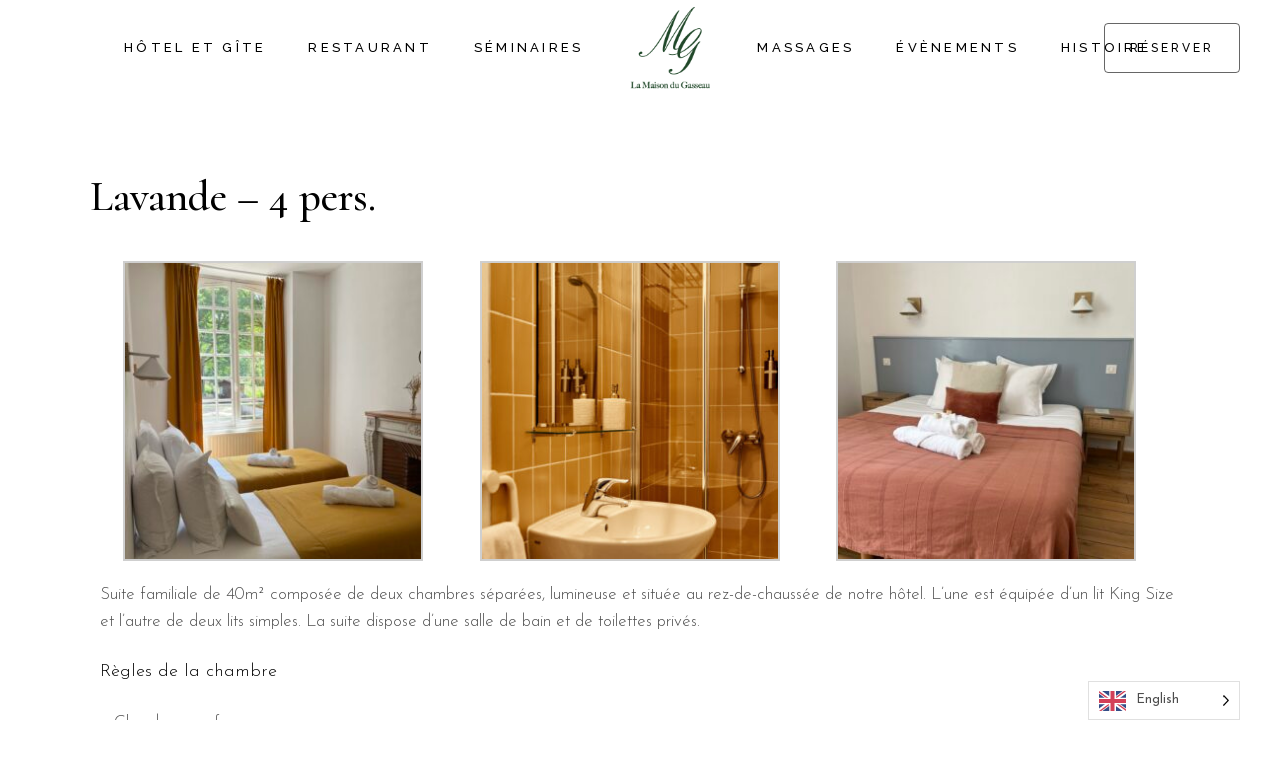

--- FILE ---
content_type: text/html; charset=UTF-8
request_url: https://lamaisondugasseau.com/en/room/lavande/
body_size: 33505
content:
<!DOCTYPE html>
<html translate="no" dir="ltr" lang="en" prefix="og: https://ogp.me/ns#">
<head>
	<meta charset="UTF-8">
	<meta name="viewport" content="width=device-width, initial-scale=1, user-scalable=yes">
	<link rel="profile" href="https://gmpg.org/xfn/11">
	
	
	<title>Lavande – 4 pers. - La Maison du Gasseau</title>

		<!-- All in One SEO 4.8.3.2 - aioseo.com -->
	<meta name="description" content="Toutes deux lumineuses et situées au rez-de-chaussée de notre hôtel, vous profiterez de notre plus beau lever de soleil." />
	<meta name="robots" content="max-image-preview:large" />
	<link rel="canonical" href="https://lamaisondugasseau.com/en/room/lavande/" />
	<meta name="generator" content="All in One SEO (AIOSEO) 4.8.3.2" />
		<meta property="og:locale" content="en" />
		<meta property="og:site_name" content="La Maison du Gasseau -" />
		<meta property="og:type" content="article" />
		<meta property="og:title" content="Lavande – 4 pers. - La Maison du Gasseau" />
		<meta property="og:description" content="Toutes deux lumineuses et situées au rez-de-chaussée de notre hôtel, vous profiterez de notre plus beau lever de soleil." />
		<meta property="og:url" content="https://lamaisondugasseau.com/en/room/lavande/" />
		<meta property="og:image" content="https://lamaisondugasseau.com/wp-content/uploads/2022/05/PresseArticle03_JulietteDeenis-2-scaled.jpg" />
		<meta property="og:image:secure_url" content="https://lamaisondugasseau.com/wp-content/uploads/2022/05/PresseArticle03_JulietteDeenis-2-scaled.jpg" />
		<meta property="article:published_time" content="2020-03-30T09:27:57+00:00" />
		<meta property="article:modified_time" content="2025-07-17T12:34:02+00:00" />
		<meta property="article:publisher" content="https://www.facebook.com/maisondugasseau" />
		<meta name="twitter:card" content="summary_large_image" />
		<meta name="twitter:title" content="Lavande – 4 pers. - La Maison du Gasseau" />
		<meta name="twitter:description" content="Toutes deux lumineuses et situées au rez-de-chaussée de notre hôtel, vous profiterez de notre plus beau lever de soleil." />
		<meta name="twitter:image" content="https://lamaisondugasseau.com/wp-content/uploads/2022/05/PresseArticle03_JulietteDeenis-2-scaled.jpg" />
		<script type="application/ld+json" class="aioseo-schema">{"@context":"https:\/\/schema.org","@graph":[{"@type":"BreadcrumbList","@id":"https:\/\/lamaisondugasseau.com\/room\/lavande\/#breadcrumblist","itemListElement":[{"@type":"ListItem","@id":"https:\/\/lamaisondugasseau.com#listItem","position":1,"name":"Domicile","item":"https:\/\/lamaisondugasseau.com","nextItem":{"@type":"ListItem","@id":"https:\/\/lamaisondugasseau.com\/room\/#listItem","name":"Alloggio Room"}},{"@type":"ListItem","@id":"https:\/\/lamaisondugasseau.com\/room\/#listItem","position":2,"name":"Alloggio Room","item":"https:\/\/lamaisondugasseau.com\/room\/","nextItem":{"@type":"ListItem","@id":"https:\/\/lamaisondugasseau.com\/room-type\/chambre\/#listItem","name":"Chambre"},"previousItem":{"@type":"ListItem","@id":"https:\/\/lamaisondugasseau.com#listItem","name":"Domicile"}},{"@type":"ListItem","@id":"https:\/\/lamaisondugasseau.com\/room-type\/chambre\/#listItem","position":3,"name":"Chambre","item":"https:\/\/lamaisondugasseau.com\/room-type\/chambre\/","nextItem":{"@type":"ListItem","@id":"https:\/\/lamaisondugasseau.com\/room\/lavande\/#listItem","name":"Lavande &#8211; 4 pers."},"previousItem":{"@type":"ListItem","@id":"https:\/\/lamaisondugasseau.com\/room\/#listItem","name":"Alloggio Room"}},{"@type":"ListItem","@id":"https:\/\/lamaisondugasseau.com\/room\/lavande\/#listItem","position":4,"name":"Lavande &#8211; 4 pers.","previousItem":{"@type":"ListItem","@id":"https:\/\/lamaisondugasseau.com\/room-type\/chambre\/#listItem","name":"Chambre"}}]},{"@type":"Organization","@id":"https:\/\/lamaisondugasseau.com\/#organization","name":"La Maison du Gasseau","url":"https:\/\/lamaisondugasseau.com\/","telephone":"+33253967233","logo":{"@type":"ImageObject","url":"https:\/\/lamaisondugasseau.com\/wp-content\/uploads\/2024\/03\/cropped-Logo_MG_VertV3.png","@id":"https:\/\/lamaisondugasseau.com\/room\/lavande\/#organizationLogo","width":512,"height":512,"caption":"Logo La Maison du Gasseau H\u00f4tel restaurant s\u00e9minaire entreprise traiteur"},"image":{"@id":"https:\/\/lamaisondugasseau.com\/room\/lavande\/#organizationLogo"},"sameAs":["https:\/\/www.facebook.com\/maisondugasseau","https:\/\/www.instagram.com\/lamaisondugasseau\/"]},{"@type":"WebPage","@id":"https:\/\/lamaisondugasseau.com\/room\/lavande\/#webpage","url":"https:\/\/lamaisondugasseau.com\/room\/lavande\/","name":"Lavande \u2013 4 pers. - La Maison du Gasseau","description":"Toutes deux lumineuses et situ\u00e9es au rez-de-chauss\u00e9e de notre h\u00f4tel, vous profiterez de notre plus beau lever de soleil.","inLanguage":"fr-FR","isPartOf":{"@id":"https:\/\/lamaisondugasseau.com\/#website"},"breadcrumb":{"@id":"https:\/\/lamaisondugasseau.com\/room\/lavande\/#breadcrumblist"},"image":{"@type":"ImageObject","url":"https:\/\/lamaisondugasseau.com\/wp-content\/uploads\/2020\/03\/chambre-lavande-maison-du-gasseau.png","@id":"https:\/\/lamaisondugasseau.com\/room\/lavande\/#mainImage","width":1500,"height":1000},"primaryImageOfPage":{"@id":"https:\/\/lamaisondugasseau.com\/room\/lavande\/#mainImage"},"datePublished":"2020-03-30T11:27:57+02:00","dateModified":"2025-07-17T14:34:02+02:00"},{"@type":"WebSite","@id":"https:\/\/lamaisondugasseau.com\/#website","url":"https:\/\/lamaisondugasseau.com\/","name":"La Maison du Gasseau","inLanguage":"fr-FR","publisher":{"@id":"https:\/\/lamaisondugasseau.com\/#organization"}}]}</script>
		<!-- All in One SEO -->

<link rel='dns-prefetch' href='//fonts.googleapis.com' />
<link rel="alternate" type="application/rss+xml" title="La Maison du Gasseau &raquo; Flux" href="https://lamaisondugasseau.com/feed/" />
<link rel="alternate" type="application/rss+xml" title="La Maison du Gasseau &raquo; Flux des commentaires" href="https://lamaisondugasseau.com/comments/feed/" />
<link rel="alternate" type="text/calendar" title="La Maison du Gasseau &raquo; Flux iCal" href="https://lamaisondugasseau.com/events/?ical=1" />
<link rel="alternate" title="oEmbed (JSON)" type="application/json+oembed" href="https://lamaisondugasseau.com/wp-json/oembed/1.0/embed?url=https%3A%2F%2Flamaisondugasseau.com%2Froom%2Flavande%2F" />
<link rel="alternate" title="oEmbed (XML)" type="text/xml+oembed" href="https://lamaisondugasseau.com/wp-json/oembed/1.0/embed?url=https%3A%2F%2Flamaisondugasseau.com%2Froom%2Flavande%2F&#038;format=xml" />
		<!-- This site uses the Google Analytics by MonsterInsights plugin v9.11.1 - Using Analytics tracking - https://www.monsterinsights.com/ -->
							<script src="//www.googletagmanager.com/gtag/js?id=G-TBDGLLE9C6"  data-cfasync="false" data-wpfc-render="false" type="text/javascript" async></script>
			<script data-cfasync="false" data-wpfc-render="false" type="text/javascript">
				var mi_version = '9.11.1';
				var mi_track_user = true;
				var mi_no_track_reason = '';
								var MonsterInsightsDefaultLocations = {"page_location":"https:\/\/lamaisondugasseau.com\/room\/lavande\/"};
								if ( typeof MonsterInsightsPrivacyGuardFilter === 'function' ) {
					var MonsterInsightsLocations = (typeof MonsterInsightsExcludeQuery === 'object') ? MonsterInsightsPrivacyGuardFilter( MonsterInsightsExcludeQuery ) : MonsterInsightsPrivacyGuardFilter( MonsterInsightsDefaultLocations );
				} else {
					var MonsterInsightsLocations = (typeof MonsterInsightsExcludeQuery === 'object') ? MonsterInsightsExcludeQuery : MonsterInsightsDefaultLocations;
				}

								var disableStrs = [
										'ga-disable-G-TBDGLLE9C6',
									];

				/* Function to detect opted out users */
				function __gtagTrackerIsOptedOut() {
					for (var index = 0; index < disableStrs.length; index++) {
						if (document.cookie.indexOf(disableStrs[index] + '=true') > -1) {
							return true;
						}
					}

					return false;
				}

				/* Disable tracking if the opt-out cookie exists. */
				if (__gtagTrackerIsOptedOut()) {
					for (var index = 0; index < disableStrs.length; index++) {
						window[disableStrs[index]] = true;
					}
				}

				/* Opt-out function */
				function __gtagTrackerOptout() {
					for (var index = 0; index < disableStrs.length; index++) {
						document.cookie = disableStrs[index] + '=true; expires=Thu, 31 Dec 2099 23:59:59 UTC; path=/';
						window[disableStrs[index]] = true;
					}
				}

				if ('undefined' === typeof gaOptout) {
					function gaOptout() {
						__gtagTrackerOptout();
					}
				}
								window.dataLayer = window.dataLayer || [];

				window.MonsterInsightsDualTracker = {
					helpers: {},
					trackers: {},
				};
				if (mi_track_user) {
					function __gtagDataLayer() {
						dataLayer.push(arguments);
					}

					function __gtagTracker(type, name, parameters) {
						if (!parameters) {
							parameters = {};
						}

						if (parameters.send_to) {
							__gtagDataLayer.apply(null, arguments);
							return;
						}

						if (type === 'event') {
														parameters.send_to = monsterinsights_frontend.v4_id;
							var hookName = name;
							if (typeof parameters['event_category'] !== 'undefined') {
								hookName = parameters['event_category'] + ':' + name;
							}

							if (typeof MonsterInsightsDualTracker.trackers[hookName] !== 'undefined') {
								MonsterInsightsDualTracker.trackers[hookName](parameters);
							} else {
								__gtagDataLayer('event', name, parameters);
							}
							
						} else {
							__gtagDataLayer.apply(null, arguments);
						}
					}

					__gtagTracker('js', new Date());
					__gtagTracker('set', {
						'developer_id.dZGIzZG': true,
											});
					if ( MonsterInsightsLocations.page_location ) {
						__gtagTracker('set', MonsterInsightsLocations);
					}
										__gtagTracker('config', 'G-TBDGLLE9C6', {"forceSSL":"true","link_attribution":"true"} );
										window.gtag = __gtagTracker;										(function () {
						/* https://developers.google.com/analytics/devguides/collection/analyticsjs/ */
						/* ga and __gaTracker compatibility shim. */
						var noopfn = function () {
							return null;
						};
						var newtracker = function () {
							return new Tracker();
						};
						var Tracker = function () {
							return null;
						};
						var p = Tracker.prototype;
						p.get = noopfn;
						p.set = noopfn;
						p.send = function () {
							var args = Array.prototype.slice.call(arguments);
							args.unshift('send');
							__gaTracker.apply(null, args);
						};
						var __gaTracker = function () {
							var len = arguments.length;
							if (len === 0) {
								return;
							}
							var f = arguments[len - 1];
							if (typeof f !== 'object' || f === null || typeof f.hitCallback !== 'function') {
								if ('send' === arguments[0]) {
									var hitConverted, hitObject = false, action;
									if ('event' === arguments[1]) {
										if ('undefined' !== typeof arguments[3]) {
											hitObject = {
												'eventAction': arguments[3],
												'eventCategory': arguments[2],
												'eventLabel': arguments[4],
												'value': arguments[5] ? arguments[5] : 1,
											}
										}
									}
									if ('pageview' === arguments[1]) {
										if ('undefined' !== typeof arguments[2]) {
											hitObject = {
												'eventAction': 'page_view',
												'page_path': arguments[2],
											}
										}
									}
									if (typeof arguments[2] === 'object') {
										hitObject = arguments[2];
									}
									if (typeof arguments[5] === 'object') {
										Object.assign(hitObject, arguments[5]);
									}
									if ('undefined' !== typeof arguments[1].hitType) {
										hitObject = arguments[1];
										if ('pageview' === hitObject.hitType) {
											hitObject.eventAction = 'page_view';
										}
									}
									if (hitObject) {
										action = 'timing' === arguments[1].hitType ? 'timing_complete' : hitObject.eventAction;
										hitConverted = mapArgs(hitObject);
										__gtagTracker('event', action, hitConverted);
									}
								}
								return;
							}

							function mapArgs(args) {
								var arg, hit = {};
								var gaMap = {
									'eventCategory': 'event_category',
									'eventAction': 'event_action',
									'eventLabel': 'event_label',
									'eventValue': 'event_value',
									'nonInteraction': 'non_interaction',
									'timingCategory': 'event_category',
									'timingVar': 'name',
									'timingValue': 'value',
									'timingLabel': 'event_label',
									'page': 'page_path',
									'location': 'page_location',
									'title': 'page_title',
									'referrer' : 'page_referrer',
								};
								for (arg in args) {
																		if (!(!args.hasOwnProperty(arg) || !gaMap.hasOwnProperty(arg))) {
										hit[gaMap[arg]] = args[arg];
									} else {
										hit[arg] = args[arg];
									}
								}
								return hit;
							}

							try {
								f.hitCallback();
							} catch (ex) {
							}
						};
						__gaTracker.create = newtracker;
						__gaTracker.getByName = newtracker;
						__gaTracker.getAll = function () {
							return [];
						};
						__gaTracker.remove = noopfn;
						__gaTracker.loaded = true;
						window['__gaTracker'] = __gaTracker;
					})();
									} else {
										console.log("");
					(function () {
						function __gtagTracker() {
							return null;
						}

						window['__gtagTracker'] = __gtagTracker;
						window['gtag'] = __gtagTracker;
					})();
									}
			</script>
							<!-- / Google Analytics by MonsterInsights -->
		<style id='wp-img-auto-sizes-contain-inline-css' type='text/css'>
img:is([sizes=auto i],[sizes^="auto," i]){contain-intrinsic-size:3000px 1500px}
/*# sourceURL=wp-img-auto-sizes-contain-inline-css */
</style>
<link rel='stylesheet' id='elegant-icons-css' href='https://lamaisondugasseau.com/wp-content/plugins/alloggio-core/inc/icons/elegant-icons/assets/css/elegant-icons.min.css?ver=6.9' type='text/css' media='all' />
<link rel='stylesheet' id='font-awesome-css' href='https://lamaisondugasseau.com/wp-content/plugins/alloggio-core/inc/icons/font-awesome/assets/css/all.min.css?ver=6.9' type='text/css' media='all' />
<link rel='stylesheet' id='ionicons-css' href='https://lamaisondugasseau.com/wp-content/plugins/alloggio-core/inc/icons/ionicons/assets/css/ionicons.min.css?ver=6.9' type='text/css' media='all' />
<link rel='stylesheet' id='linea-icons-css' href='https://lamaisondugasseau.com/wp-content/plugins/alloggio-core/inc/icons/linea-icons/assets/css/linea-icons.min.css?ver=6.9' type='text/css' media='all' />
<link rel='stylesheet' id='linear-icons-css' href='https://lamaisondugasseau.com/wp-content/plugins/alloggio-core/inc/icons/linear-icons/assets/css/linear-icons.min.css?ver=6.9' type='text/css' media='all' />
<link rel='stylesheet' id='simple-line-icons-css' href='https://lamaisondugasseau.com/wp-content/plugins/alloggio-core/inc/icons/simple-line-icons/assets/css/simple-line-icons.min.css?ver=6.9' type='text/css' media='all' />
<style id='wp-emoji-styles-inline-css' type='text/css'>

	img.wp-smiley, img.emoji {
		display: inline !important;
		border: none !important;
		box-shadow: none !important;
		height: 1em !important;
		width: 1em !important;
		margin: 0 0.07em !important;
		vertical-align: -0.1em !important;
		background: none !important;
		padding: 0 !important;
	}
/*# sourceURL=wp-emoji-styles-inline-css */
</style>
<style id='classic-theme-styles-inline-css' type='text/css'>
/*! This file is auto-generated */
.wp-block-button__link{color:#fff;background-color:#32373c;border-radius:9999px;box-shadow:none;text-decoration:none;padding:calc(.667em + 2px) calc(1.333em + 2px);font-size:1.125em}.wp-block-file__button{background:#32373c;color:#fff;text-decoration:none}
/*# sourceURL=/wp-includes/css/classic-themes.min.css */
</style>
<link rel='stylesheet' id='pb_animate-css' href='https://lamaisondugasseau.com/wp-content/plugins/ays-popup-box/public/css/animate.css?ver=5.3.5' type='text/css' media='all' />
<link rel='stylesheet' id='contact-form-7-css' href='https://lamaisondugasseau.com/wp-content/plugins/contact-form-7/includes/css/styles.css?ver=6.0.6' type='text/css' media='all' />
<style id='woocommerce-inline-inline-css' type='text/css'>
.woocommerce form .form-row .required { visibility: visible; }
/*# sourceURL=woocommerce-inline-inline-css */
</style>
<link rel='stylesheet' id='tribe-events-v2-single-skeleton-css' href='https://lamaisondugasseau.com/wp-content/plugins/the-events-calendar/build/css/tribe-events-single-skeleton.css?ver=6.15.15' type='text/css' media='all' />
<link rel='stylesheet' id='tribe-events-v2-single-skeleton-full-css' href='https://lamaisondugasseau.com/wp-content/plugins/the-events-calendar/build/css/tribe-events-single-full.css?ver=6.15.15' type='text/css' media='all' />
<link rel='stylesheet' id='tec-events-elementor-widgets-base-styles-css' href='https://lamaisondugasseau.com/wp-content/plugins/the-events-calendar/build/css/integrations/plugins/elementor/widgets/widget-base.css?ver=6.15.15' type='text/css' media='all' />
<link rel='stylesheet' id='swiper-css' href='https://lamaisondugasseau.com/wp-content/plugins/elementor/assets/lib/swiper/v8/css/swiper.min.css?ver=8.4.5' type='text/css' media='all' />
<link rel='stylesheet' id='alloggio-main-css' href='https://lamaisondugasseau.com/wp-content/themes/alloggio/assets/css/main.min.css?ver=6.9' type='text/css' media='all' />
<link rel='stylesheet' id='alloggio-core-style-css' href='https://lamaisondugasseau.com/wp-content/plugins/alloggio-core/assets/css/alloggio-core.min.css?ver=6.9' type='text/css' media='all' />
<link rel='stylesheet' id='datepick-css' href='https://lamaisondugasseau.com/wp-content/plugins/alloggio-core/assets/plugins/datepick/jquery.datepick.css?ver=6.9' type='text/css' media='all' />
<link rel='stylesheet' id='alloggio-membership-style-css' href='https://lamaisondugasseau.com/wp-content/plugins/alloggio-membership/assets/css/alloggio-membership.min.css?ver=6.9' type='text/css' media='all' />
<link rel='stylesheet' id='weglot-css-css' href='https://lamaisondugasseau.com/wp-content/plugins/weglot/dist/css/front-css.css?ver=5.2' type='text/css' media='all' />
<link rel='stylesheet' id='new-flag-css-css' href='https://lamaisondugasseau.com/wp-content/plugins/weglot/dist/css/new-flags.css?ver=5.2' type='text/css' media='all' />
<link rel='stylesheet' id='brands-styles-css' href='https://lamaisondugasseau.com/wp-content/plugins/woocommerce/assets/css/brands.css?ver=9.9.6' type='text/css' media='all' />
<link rel='stylesheet' id='magnific-popup-css' href='https://lamaisondugasseau.com/wp-content/themes/alloggio/assets/plugins/magnific-popup/magnific-popup.css?ver=6.9' type='text/css' media='all' />
<link rel='stylesheet' id='alloggio-google-fonts-css' href='https://fonts.googleapis.com/css?family=Raleway%3A300%2C400%2C500%2C700%7CCormorant%3A300%2C400%2C500%2C700%7CJosefin+Sans%3A300%2C400%2C500%2C700%7CJosefin+Sans%3A300%2C400%2C500%2C700%7CCormorant%3A300%2C400%2C500%2C700&#038;subset=latin-ext&#038;display=swap&#038;ver=1.0.0' type='text/css' media='all' />
<link rel='stylesheet' id='alloggio-style-css' href='https://lamaisondugasseau.com/wp-content/themes/alloggio/style.css?ver=6.9' type='text/css' media='all' />
<style id='alloggio-style-inline-css' type='text/css'>
#qodef-page-footer-top-area { background-color: #faf7f2!important;}#qodef-page-footer #qodef-page-footer-top-area .widget { margin-bottom: 5px;}#qodef-page-footer-bottom-area { background-color: #f3ece8!important;}#qodef-fullscreen-area { background-image: url();background-size: cover;}body { background-repeat: no-repeat;}.qodef-mobile-header-navigation > ul > li > a:hover { color: #227523;}.qodef-mobile-header-navigation > ul >li.current-menu-ancestor > a, .qodef-mobile-header-navigation > ul >li.current-menu-item > a { color: #0c6800;}.qodef-mobile-header-navigation .qodef-drop-down-second-inner ul li > a:hover { color: #056b00;}.qodef-mobile-header-navigation .qodef-drop-down-second ul li.current-menu-ancestor > a, .qodef-mobile-header-navigation .qodef-drop-down-second ul li.current-menu-item > a { color: #006300;}.qodef-header-navigation> ul > li > a:hover { color: #1f5905;}.qodef-header-navigation> ul > li.current-menu-ancestor > a, .qodef-header-navigation> ul > li.current-menu-item > a { color: #055413;}.qodef-header-navigation > ul > li.qodef-menu-item--narrow .qodef-drop-down-second ul li:hover > a { color: #0d560e;}.qodef-header-navigation > ul > li.qodef-menu-item--narrow .qodef-drop-down-second ul li.current-menu-ancestor > a, .qodef-header-navigation > ul > li.qodef-menu-item--narrow .qodef-drop-down-second ul li.current-menu-item > a { color: #005101;}.qodef-page-title { height: 170px;}p { font-family: "Josefin Sans";font-weight: 300;}h4 { font-family: "Cormorant";font-weight: 500;}h5 { font-family: "Josefin Sans";font-weight: 300;}h6 { font-family: "Josefin Sans";font-weight: 300;}a, p a { font-style: initial;}a:hover, p a:hover { color: #1d5122;}
/*# sourceURL=alloggio-style-inline-css */
</style>
<style id='akismet-widget-style-inline-css' type='text/css'>

			.a-stats {
				--akismet-color-mid-green: #357b49;
				--akismet-color-white: #fff;
				--akismet-color-light-grey: #f6f7f7;

				max-width: 350px;
				width: auto;
			}

			.a-stats * {
				all: unset;
				box-sizing: border-box;
			}

			.a-stats strong {
				font-weight: 600;
			}

			.a-stats a.a-stats__link,
			.a-stats a.a-stats__link:visited,
			.a-stats a.a-stats__link:active {
				background: var(--akismet-color-mid-green);
				border: none;
				box-shadow: none;
				border-radius: 8px;
				color: var(--akismet-color-white);
				cursor: pointer;
				display: block;
				font-family: -apple-system, BlinkMacSystemFont, 'Segoe UI', 'Roboto', 'Oxygen-Sans', 'Ubuntu', 'Cantarell', 'Helvetica Neue', sans-serif;
				font-weight: 500;
				padding: 12px;
				text-align: center;
				text-decoration: none;
				transition: all 0.2s ease;
			}

			/* Extra specificity to deal with TwentyTwentyOne focus style */
			.widget .a-stats a.a-stats__link:focus {
				background: var(--akismet-color-mid-green);
				color: var(--akismet-color-white);
				text-decoration: none;
			}

			.a-stats a.a-stats__link:hover {
				filter: brightness(110%);
				box-shadow: 0 4px 12px rgba(0, 0, 0, 0.06), 0 0 2px rgba(0, 0, 0, 0.16);
			}

			.a-stats .count {
				color: var(--akismet-color-white);
				display: block;
				font-size: 1.5em;
				line-height: 1.4;
				padding: 0 13px;
				white-space: nowrap;
			}
		
/*# sourceURL=akismet-widget-style-inline-css */
</style>
<link rel='stylesheet' id='alloggio-core-elementor-css' href='https://lamaisondugasseau.com/wp-content/plugins/alloggio-core/inc/plugins/elementor/assets/css/elementor.min.css?ver=6.9' type='text/css' media='all' />
<link rel='stylesheet' id='elementor-icons-css' href='https://lamaisondugasseau.com/wp-content/plugins/elementor/assets/lib/eicons/css/elementor-icons.min.css?ver=5.40.0' type='text/css' media='all' />
<link rel='stylesheet' id='elementor-frontend-css' href='https://lamaisondugasseau.com/wp-content/plugins/elementor/assets/css/frontend.min.css?ver=3.29.2' type='text/css' media='all' />
<link rel='stylesheet' id='elementor-post-9-css' href='https://lamaisondugasseau.com/wp-content/uploads/elementor/css/post-9.css?ver=1749830253' type='text/css' media='all' />
<link rel='stylesheet' id='elementor-pro-css' href='https://lamaisondugasseau.com/wp-content/plugins/elementor-pro/assets/css/frontend.min.css?ver=3.11.2' type='text/css' media='all' />
<link rel='stylesheet' id='e-swiper-css' href='https://lamaisondugasseau.com/wp-content/plugins/elementor/assets/css/conditionals/e-swiper.min.css?ver=3.29.2' type='text/css' media='all' />
<link rel='stylesheet' id='widget-image-gallery-css' href='https://lamaisondugasseau.com/wp-content/plugins/elementor/assets/css/widget-image-gallery.min.css?ver=3.29.2' type='text/css' media='all' />
<link rel='stylesheet' id='elementor-post-2292-css' href='https://lamaisondugasseau.com/wp-content/uploads/elementor/css/post-2292.css?ver=1752755718' type='text/css' media='all' />
<link rel='stylesheet' id='elementor-gf-local-roboto-css' href='https://lamaisondugasseau.com/wp-content/uploads/elementor/google-fonts/css/roboto.css?ver=1749715414' type='text/css' media='all' />
<link rel='stylesheet' id='elementor-gf-local-robotoslab-css' href='https://lamaisondugasseau.com/wp-content/uploads/elementor/google-fonts/css/robotoslab.css?ver=1749715418' type='text/css' media='all' />
<script type="text/javascript" src="https://lamaisondugasseau.com/wp-content/plugins/google-analytics-for-wordpress/assets/js/frontend-gtag.min.js?ver=9.11.1" id="monsterinsights-frontend-script-js" async="async" data-wp-strategy="async"></script>
<script data-cfasync="false" data-wpfc-render="false" type="text/javascript" id='monsterinsights-frontend-script-js-extra'>/* <![CDATA[ */
var monsterinsights_frontend = {"js_events_tracking":"true","download_extensions":"doc,pdf,ppt,zip,xls,docx,pptx,xlsx","inbound_paths":"[{\"path\":\"\\\/go\\\/\",\"label\":\"affiliate\"},{\"path\":\"\\\/recommend\\\/\",\"label\":\"affiliate\"}]","home_url":"https:\/\/lamaisondugasseau.com","hash_tracking":"false","v4_id":"G-TBDGLLE9C6"};/* ]]> */
</script>
<script type="text/javascript" src="https://lamaisondugasseau.com/wp-includes/js/jquery/jquery.min.js?ver=3.7.1" id="jquery-core-js"></script>
<script type="text/javascript" src="https://lamaisondugasseau.com/wp-includes/js/jquery/jquery-migrate.min.js?ver=3.4.1" id="jquery-migrate-js"></script>
<script type="text/javascript" id="ays-pb-js-extra">
/* <![CDATA[ */
var pbLocalizeObj = {"ajax":"https://lamaisondugasseau.com/wp-admin/admin-ajax.php","seconds":"seconds","thisWillClose":"This will close in","icons":{"close_icon":"\u003Csvg class=\"ays_pb_material_close_icon\" xmlns=\"https://www.w3.org/2000/svg\" height=\"36px\" viewBox=\"0 0 24 24\" width=\"36px\" fill=\"#000000\" alt=\"Pop-up Close\"\u003E\u003Cpath d=\"M0 0h24v24H0z\" fill=\"none\"/\u003E\u003Cpath d=\"M19 6.41L17.59 5 12 10.59 6.41 5 5 6.41 10.59 12 5 17.59 6.41 19 12 13.41 17.59 19 19 17.59 13.41 12z\"/\u003E\u003C/svg\u003E","close_circle_icon":"\u003Csvg class=\"ays_pb_material_close_circle_icon\" xmlns=\"https://www.w3.org/2000/svg\" height=\"24\" viewBox=\"0 0 24 24\" width=\"36\" alt=\"Pop-up Close\"\u003E\u003Cpath d=\"M0 0h24v24H0z\" fill=\"none\"/\u003E\u003Cpath d=\"M12 2C6.47 2 2 6.47 2 12s4.47 10 10 10 10-4.47 10-10S17.53 2 12 2zm5 13.59L15.59 17 12 13.41 8.41 17 7 15.59 10.59 12 7 8.41 8.41 7 12 10.59 15.59 7 17 8.41 13.41 12 17 15.59z\"/\u003E\u003C/svg\u003E","volume_up_icon":"\u003Csvg class=\"ays_pb_fa_volume\" xmlns=\"https://www.w3.org/2000/svg\" height=\"24\" viewBox=\"0 0 24 24\" width=\"36\"\u003E\u003Cpath d=\"M0 0h24v24H0z\" fill=\"none\"/\u003E\u003Cpath d=\"M3 9v6h4l5 5V4L7 9H3zm13.5 3c0-1.77-1.02-3.29-2.5-4.03v8.05c1.48-.73 2.5-2.25 2.5-4.02zM14 3.23v2.06c2.89.86 5 3.54 5 6.71s-2.11 5.85-5 6.71v2.06c4.01-.91 7-4.49 7-8.77s-2.99-7.86-7-8.77z\"/\u003E\u003C/svg\u003E","volume_mute_icon":"\u003Csvg xmlns=\"https://www.w3.org/2000/svg\" height=\"24\" viewBox=\"0 0 24 24\" width=\"24\"\u003E\u003Cpath d=\"M0 0h24v24H0z\" fill=\"none\"/\u003E\u003Cpath d=\"M7 9v6h4l5 5V4l-5 5H7z\"/\u003E\u003C/svg\u003E"}};
//# sourceURL=ays-pb-js-extra
/* ]]> */
</script>
<script type="text/javascript" src="https://lamaisondugasseau.com/wp-content/plugins/ays-popup-box/public/js/ays-pb-public.js?ver=5.3.5" id="ays-pb-js"></script>
<script type="text/javascript" src="https://lamaisondugasseau.com/wp-content/plugins/woocommerce/assets/js/jquery-blockui/jquery.blockUI.min.js?ver=2.7.0-wc.9.9.6" id="jquery-blockui-js" defer="defer" data-wp-strategy="defer"></script>
<script type="text/javascript" id="wc-add-to-cart-js-extra">
/* <![CDATA[ */
var wc_add_to_cart_params = {"ajax_url":"/wp-admin/admin-ajax.php","wc_ajax_url":"/?wc-ajax=%%endpoint%%&elementor_page_id=2292","i18n_view_cart":"Voir le panier","cart_url":"https://lamaisondugasseau.com/en/","is_cart":"","cart_redirect_after_add":"no"};
//# sourceURL=wc-add-to-cart-js-extra
/* ]]> */
</script>
<script type="text/javascript" src="https://lamaisondugasseau.com/wp-content/plugins/woocommerce/assets/js/frontend/add-to-cart.min.js?ver=9.9.6" id="wc-add-to-cart-js" defer="defer" data-wp-strategy="defer"></script>
<script type="text/javascript" src="https://lamaisondugasseau.com/wp-content/plugins/woocommerce/assets/js/js-cookie/js.cookie.min.js?ver=2.1.4-wc.9.9.6" id="js-cookie-js" defer="defer" data-wp-strategy="defer"></script>
<script type="text/javascript" id="woocommerce-js-extra">
/* <![CDATA[ */
var woocommerce_params = {"ajax_url":"/wp-admin/admin-ajax.php","wc_ajax_url":"/?wc-ajax=%%endpoint%%&elementor_page_id=2292","i18n_password_show":"Afficher le mot de passe","i18n_password_hide":"Masquer le mot de passe"};
//# sourceURL=woocommerce-js-extra
/* ]]> */
</script>
<script type="text/javascript" src="https://lamaisondugasseau.com/wp-content/plugins/woocommerce/assets/js/frontend/woocommerce.min.js?ver=9.9.6" id="woocommerce-js" defer="defer" data-wp-strategy="defer"></script>
<script type="text/javascript" src="https://lamaisondugasseau.com/wp-content/plugins/weglot/dist/front-js.js?ver=5.2" id="wp-weglot-js-js"></script>
<script type="text/javascript" src="https://lamaisondugasseau.com/wp-content/plugins/woocommerce/assets/js/select2/select2.full.min.js?ver=4.0.3-wc.9.9.6" id="select2-js" defer="defer" data-wp-strategy="defer"></script>
<link rel="https://api.w.org/" href="https://lamaisondugasseau.com/wp-json/" /><link rel="EditURI" type="application/rsd+xml" title="RSD" href="https://lamaisondugasseau.com/xmlrpc.php?rsd" />
<meta name="generator" content="WordPress 6.9" />
<meta name="generator" content="WooCommerce 9.9.6" />
<link rel='shortlink' href='https://lamaisondugasseau.com/?p=2292' />
<meta name="ti-site-data" content="[base64]" /><meta name="tec-api-version" content="v1"><meta name="tec-api-origin" content="https://lamaisondugasseau.com"><link rel="alternate" href="https://lamaisondugasseau.com/wp-json/tribe/events/v1/" />
<meta name="google" content="notranslate"/>
<link rel="alternate" href="https://lamaisondugasseau.com/room/lavande/" hreflang="fr"/>
<link rel="alternate" href="https://lamaisondugasseau.com/en/room/lavande/" hreflang="en"/>
<script type="application/json" id="weglot-data">{"website":"https:\/\/lamaisondugasseau.com","uid":"bb3f68768a","project_slug":"3855460$p-bb3f68768a","language_from":"fr","language_from_custom_flag":null,"language_from_custom_name":null,"excluded_paths":[],"excluded_blocks":[],"custom_settings":{"wp_user_version":"5.0","button_style":{"is_dropdown":true,"with_flags":true,"full_name":true,"with_name":true,"custom_css":"","flag_type":"rectangle_mat"},"translate_email":false,"translate_search":false,"translate_amp":false,"switchers":[{"templates":{"name":"default","hash":"095ffb8d22f66be52959023fa4eeb71a05f20f73"},"location":[],"style":{"with_flags":true,"flag_type":"rectangle_mat","with_name":true,"full_name":true,"is_dropdown":true}}],"menu_switcher":{"hide_current":false,"dropdown":false}},"pending_translation_enabled":false,"curl_ssl_check_enabled":true,"custom_css":null,"languages":[{"language_to":"en","custom_code":null,"custom_name":null,"custom_local_name":null,"provider":null,"enabled":true,"automatic_translation_enabled":true,"deleted_at":null,"connect_host_destination":null,"custom_flag":null}],"organization_slug":"w-3c5748de24","api_domain":"cdn-api-weglot.com","current_language":"en","switcher_links":{"fr":"https:\/\/lamaisondugasseau.com\/room\/lavande\/","en":"https:\/\/lamaisondugasseau.com\/en\/room\/lavande\/"},"original_path":"\/room\/lavande\/"}</script>	<noscript><style>.woocommerce-product-gallery{ opacity: 1 !important; }</style></noscript>
	<meta name="generator" content="Elementor 3.29.2; features: additional_custom_breakpoints, e_local_google_fonts; settings: css_print_method-external, google_font-enabled, font_display-auto">
			<style>
				.e-con.e-parent:nth-of-type(n+4):not(.e-lazyloaded):not(.e-no-lazyload),
				.e-con.e-parent:nth-of-type(n+4):not(.e-lazyloaded):not(.e-no-lazyload) * {
					background-image: none !important;
				}
				@media screen and (max-height: 1024px) {
					.e-con.e-parent:nth-of-type(n+3):not(.e-lazyloaded):not(.e-no-lazyload),
					.e-con.e-parent:nth-of-type(n+3):not(.e-lazyloaded):not(.e-no-lazyload) * {
						background-image: none !important;
					}
				}
				@media screen and (max-height: 640px) {
					.e-con.e-parent:nth-of-type(n+2):not(.e-lazyloaded):not(.e-no-lazyload),
					.e-con.e-parent:nth-of-type(n+2):not(.e-lazyloaded):not(.e-no-lazyload) * {
						background-image: none !important;
					}
				}
			</style>
			<meta name="generator" content="Powered by Slider Revolution 6.5.8 - responsive, Mobile-Friendly Slider Plugin for WordPress with comfortable drag and drop interface." />
<link rel="icon" href="https://lamaisondugasseau.com/wp-content/uploads/2022/05/cropped-Logo_MG_Vert-32x32.png" sizes="32x32" />
<link rel="icon" href="https://lamaisondugasseau.com/wp-content/uploads/2022/05/cropped-Logo_MG_Vert-192x192.png" sizes="192x192" />
<link rel="apple-touch-icon" href="https://lamaisondugasseau.com/wp-content/uploads/2022/05/cropped-Logo_MG_Vert-180x180.png" />
<meta name="msapplication-TileImage" content="https://lamaisondugasseau.com/wp-content/uploads/2022/05/cropped-Logo_MG_Vert-270x270.png" />
<script type="text/javascript">function setREVStartSize(e){
			//window.requestAnimationFrame(function() {				 
				window.RSIW = window.RSIW===undefined ? window.innerWidth : window.RSIW;	
				window.RSIH = window.RSIH===undefined ? window.innerHeight : window.RSIH;	
				try {								
					var pw = document.getElementById(e.c).parentNode.offsetWidth,
						newh;
					pw = pw===0 || isNaN(pw) ? window.RSIW : pw;
					e.tabw = e.tabw===undefined ? 0 : parseInt(e.tabw);
					e.thumbw = e.thumbw===undefined ? 0 : parseInt(e.thumbw);
					e.tabh = e.tabh===undefined ? 0 : parseInt(e.tabh);
					e.thumbh = e.thumbh===undefined ? 0 : parseInt(e.thumbh);
					e.tabhide = e.tabhide===undefined ? 0 : parseInt(e.tabhide);
					e.thumbhide = e.thumbhide===undefined ? 0 : parseInt(e.thumbhide);
					e.mh = e.mh===undefined || e.mh=="" || e.mh==="auto" ? 0 : parseInt(e.mh,0);		
					if(e.layout==="fullscreen" || e.l==="fullscreen") 						
						newh = Math.max(e.mh,window.RSIH);					
					else{					
						e.gw = Array.isArray(e.gw) ? e.gw : [e.gw];
						for (var i in e.rl) if (e.gw[i]===undefined || e.gw[i]===0) e.gw[i] = e.gw[i-1];					
						e.gh = e.el===undefined || e.el==="" || (Array.isArray(e.el) && e.el.length==0)? e.gh : e.el;
						e.gh = Array.isArray(e.gh) ? e.gh : [e.gh];
						for (var i in e.rl) if (e.gh[i]===undefined || e.gh[i]===0) e.gh[i] = e.gh[i-1];
											
						var nl = new Array(e.rl.length),
							ix = 0,						
							sl;					
						e.tabw = e.tabhide>=pw ? 0 : e.tabw;
						e.thumbw = e.thumbhide>=pw ? 0 : e.thumbw;
						e.tabh = e.tabhide>=pw ? 0 : e.tabh;
						e.thumbh = e.thumbhide>=pw ? 0 : e.thumbh;					
						for (var i in e.rl) nl[i] = e.rl[i]<window.RSIW ? 0 : e.rl[i];
						sl = nl[0];									
						for (var i in nl) if (sl>nl[i] && nl[i]>0) { sl = nl[i]; ix=i;}															
						var m = pw>(e.gw[ix]+e.tabw+e.thumbw) ? 1 : (pw-(e.tabw+e.thumbw)) / (e.gw[ix]);					
						newh =  (e.gh[ix] * m) + (e.tabh + e.thumbh);
					}
					var el = document.getElementById(e.c);
					if (el!==null && el) el.style.height = newh+"px";					
					el = document.getElementById(e.c+"_wrapper");
					if (el!==null && el) {
						el.style.height = newh+"px";
						el.style.display = "block";
					}
				} catch(e){
					console.log("Failure at Presize of Slider:" + e)
				}					   
			//});
		  };</script>
		<style type="text/css" id="wp-custom-css">
			/*.qodef-menu-item-text a:hover {
  background-color: #A87C48 !important;
}

.wp-block-button is-style-outline{
  size: 15px !important;
}

a:link{
	color: #1D5122 !important;
	}*/

/* couleur barre citation presse*/
.qodef-blockquote:before {
	background-color: #3a8e46;
	}


/* couleur bouton hotel et gite bas*/
.qodef-button.qodef-layout--filled.qodef-html--link {
	background-color:#193a0e;
	}


/* footer */

#qodef-page-footer-top-area{
 padding-top: 30px !important;
}

#qodef-page-footer{
 height: 400px ;
}

@media screen and (max-width: 800px) {
  #qodef-page-footer {
    height: 100% ; 
  }
}



/* couleur logo chambre amenities */
.qodef-room .qodef-e-amenity-items .qodef-ei-svg {
	color:#24693a
		}

/* from prix chambre */
.qodef-room-gallery-list .qodef-e-price {
	color:#24693a
		}

/* fleche haut */
#qodef-back-to-top .qodef-back-to-top-icon {
	color:green;
	border:1px solid green;
	}

#qodef-back-to-top .qodef-back-to-top-icon:before  {
	background-color: #215015;
	}

/* deplacement logo header */
#qodef-page-mobile-header-inner{
	padding-left: 10px;
	}


/* banniere centrée */
.qodef-info-card .qodef-m-content{
	text-align:center;
	}


/* couleur titre cliquable */
.qodef-m-title a:hover{   
color: #1a4221 !important;
}

/* bouton reserver */
.wp-block-button__link{
padding-left: 25px !important;
padding-right: 25px !important;
}

/* bouton presse */
.qodef-qi-button.qodef-size--small {
padding: 8px 10px ;
	}

/* remonter photo evenement */
.tribe-common-l-container {
padding-top: 8px !important ;
	}

/* remonter photo evenement */
.qodef-content-grid{
padding-top: 8px !important ;}



/* enleve sidebar room */
.single-room .qodef-grid-item.qodef-page-sidebar-section.qodef-col--4 {
    display: none;
}

.single-room .qodef-grid-item.qodef-page-content-section.qodef-col--8 {
    width: 100%!important;
}

/* espace entre les blocs chambre */
.qodef-e-inner{
  margin-bottom: 10px !important;
}

/* bouton room comment */
.qodef-button.qodef-html--link {
text-align:center;}


/* contact */
.your-name{
margin-bottom: 20px;
}

.your-email{
margin-bottom: 20px;
}

.your-subject{
margin-bottom: 20px;
}

.your-message{
margin-bottom: 20px;
}

.capital-quiz{
margin-bottom: 20px;
}

.wpcf7-quiz{
margin-bottom: 10px !important;
}

/* couleur bouton disponible hotel et gite */
.qodef-button.qodef-layout--outlined .qodef-m-background-holder {
	background-color: #1D5122;
	}

/* nom chambre */
.qodef-e-title a:hover {
	color: #1D5122;
	}

/* related room m2 personnes */
.qodef-e-info-items {
	color: #1D5122 !important;
	}

/* from */
.qodef-e-price-label{
	color: #1D5122 !important;
	}

/* croix */
.qodef-m-lines{
	color: #1D5122 !important;
	}

/* rectangle seminiare */
.page-id-4776 .qodef-m-content{
	padding-left:30px; !important;
		padding-right:30px; !important;
	padding-bottom:40px; !important;
	}

/* taille menu */
.qodef-header-navigation>ul>li>a {
    font-size: 13px; }


/*affichage medias bons cadeaux*/
@media(max-width: 640px) {.k__offer__thumbnail {width: 7em !important;}.k__offer__description {word-break: break-word !important;}.aysbes__catalog__main {padding:0 !important;}}

/*affichage image carrousel*/
img:is([sizes="auto" i], [sizes^="auto," i]) {
    contain-intrinsic-size: 1500px 1000px!important;
	justify-content: center; /* Centre l'image horizontalement */
    align-items: center; /* Centre l'image verticalement */
	object-fit: cover;
	object-position: bottom center!important;
                                 
}

/*espacement titre related post*/
#qodef-room-related-items .qodef-m-title {
	
	margin: 0 0 30px;
}

/*masquer photo banniere chambre*/
.qodef-room .qodef-m-image img {
    display: none;
    margin: 0 auto;
}		</style>
			
	<script type="text/javascript" src="https://booking.addock.co/widget.js"></script>	
	
	
	
	

	
	
	
	
	
	
	
<style id='wp-block-button-inline-css' type='text/css'>
.wp-block-button__link{align-content:center;box-sizing:border-box;cursor:pointer;display:inline-block;height:100%;text-align:center;word-break:break-word}.wp-block-button__link.aligncenter{text-align:center}.wp-block-button__link.alignright{text-align:right}:where(.wp-block-button__link){border-radius:9999px;box-shadow:none;padding:calc(.667em + 2px) calc(1.333em + 2px);text-decoration:none}.wp-block-button[style*=text-decoration] .wp-block-button__link{text-decoration:inherit}.wp-block-buttons>.wp-block-button.has-custom-width{max-width:none}.wp-block-buttons>.wp-block-button.has-custom-width .wp-block-button__link{width:100%}.wp-block-buttons>.wp-block-button.has-custom-font-size .wp-block-button__link{font-size:inherit}.wp-block-buttons>.wp-block-button.wp-block-button__width-25{width:calc(25% - var(--wp--style--block-gap, .5em)*.75)}.wp-block-buttons>.wp-block-button.wp-block-button__width-50{width:calc(50% - var(--wp--style--block-gap, .5em)*.5)}.wp-block-buttons>.wp-block-button.wp-block-button__width-75{width:calc(75% - var(--wp--style--block-gap, .5em)*.25)}.wp-block-buttons>.wp-block-button.wp-block-button__width-100{flex-basis:100%;width:100%}.wp-block-buttons.is-vertical>.wp-block-button.wp-block-button__width-25{width:25%}.wp-block-buttons.is-vertical>.wp-block-button.wp-block-button__width-50{width:50%}.wp-block-buttons.is-vertical>.wp-block-button.wp-block-button__width-75{width:75%}.wp-block-button.is-style-squared,.wp-block-button__link.wp-block-button.is-style-squared{border-radius:0}.wp-block-button.no-border-radius,.wp-block-button__link.no-border-radius{border-radius:0!important}:root :where(.wp-block-button .wp-block-button__link.is-style-outline),:root :where(.wp-block-button.is-style-outline>.wp-block-button__link){border:2px solid;padding:.667em 1.333em}:root :where(.wp-block-button .wp-block-button__link.is-style-outline:not(.has-text-color)),:root :where(.wp-block-button.is-style-outline>.wp-block-button__link:not(.has-text-color)){color:currentColor}:root :where(.wp-block-button .wp-block-button__link.is-style-outline:not(.has-background)),:root :where(.wp-block-button.is-style-outline>.wp-block-button__link:not(.has-background)){background-color:initial;background-image:none}
/*# sourceURL=https://lamaisondugasseau.com/wp-includes/blocks/button/style.min.css */
</style>
<style id='wp-block-heading-inline-css' type='text/css'>
h1:where(.wp-block-heading).has-background,h2:where(.wp-block-heading).has-background,h3:where(.wp-block-heading).has-background,h4:where(.wp-block-heading).has-background,h5:where(.wp-block-heading).has-background,h6:where(.wp-block-heading).has-background{padding:1.25em 2.375em}h1.has-text-align-left[style*=writing-mode]:where([style*=vertical-lr]),h1.has-text-align-right[style*=writing-mode]:where([style*=vertical-rl]),h2.has-text-align-left[style*=writing-mode]:where([style*=vertical-lr]),h2.has-text-align-right[style*=writing-mode]:where([style*=vertical-rl]),h3.has-text-align-left[style*=writing-mode]:where([style*=vertical-lr]),h3.has-text-align-right[style*=writing-mode]:where([style*=vertical-rl]),h4.has-text-align-left[style*=writing-mode]:where([style*=vertical-lr]),h4.has-text-align-right[style*=writing-mode]:where([style*=vertical-rl]),h5.has-text-align-left[style*=writing-mode]:where([style*=vertical-lr]),h5.has-text-align-right[style*=writing-mode]:where([style*=vertical-rl]),h6.has-text-align-left[style*=writing-mode]:where([style*=vertical-lr]),h6.has-text-align-right[style*=writing-mode]:where([style*=vertical-rl]){rotate:180deg}
/*# sourceURL=https://lamaisondugasseau.com/wp-includes/blocks/heading/style.min.css */
</style>
<style id='wp-block-image-inline-css' type='text/css'>
.wp-block-image>a,.wp-block-image>figure>a{display:inline-block}.wp-block-image img{box-sizing:border-box;height:auto;max-width:100%;vertical-align:bottom}@media not (prefers-reduced-motion){.wp-block-image img.hide{visibility:hidden}.wp-block-image img.show{animation:show-content-image .4s}}.wp-block-image[style*=border-radius] img,.wp-block-image[style*=border-radius]>a{border-radius:inherit}.wp-block-image.has-custom-border img{box-sizing:border-box}.wp-block-image.aligncenter{text-align:center}.wp-block-image.alignfull>a,.wp-block-image.alignwide>a{width:100%}.wp-block-image.alignfull img,.wp-block-image.alignwide img{height:auto;width:100%}.wp-block-image .aligncenter,.wp-block-image .alignleft,.wp-block-image .alignright,.wp-block-image.aligncenter,.wp-block-image.alignleft,.wp-block-image.alignright{display:table}.wp-block-image .aligncenter>figcaption,.wp-block-image .alignleft>figcaption,.wp-block-image .alignright>figcaption,.wp-block-image.aligncenter>figcaption,.wp-block-image.alignleft>figcaption,.wp-block-image.alignright>figcaption{caption-side:bottom;display:table-caption}.wp-block-image .alignleft{float:left;margin:.5em 1em .5em 0}.wp-block-image .alignright{float:right;margin:.5em 0 .5em 1em}.wp-block-image .aligncenter{margin-left:auto;margin-right:auto}.wp-block-image :where(figcaption){margin-bottom:1em;margin-top:.5em}.wp-block-image.is-style-circle-mask img{border-radius:9999px}@supports ((-webkit-mask-image:none) or (mask-image:none)) or (-webkit-mask-image:none){.wp-block-image.is-style-circle-mask img{border-radius:0;-webkit-mask-image:url('data:image/svg+xml;utf8,<svg viewBox="0 0 100 100" xmlns="http://www.w3.org/2000/svg"><circle cx="50" cy="50" r="50"/></svg>');mask-image:url('data:image/svg+xml;utf8,<svg viewBox="0 0 100 100" xmlns="http://www.w3.org/2000/svg"><circle cx="50" cy="50" r="50"/></svg>');mask-mode:alpha;-webkit-mask-position:center;mask-position:center;-webkit-mask-repeat:no-repeat;mask-repeat:no-repeat;-webkit-mask-size:contain;mask-size:contain}}:root :where(.wp-block-image.is-style-rounded img,.wp-block-image .is-style-rounded img){border-radius:9999px}.wp-block-image figure{margin:0}.wp-lightbox-container{display:flex;flex-direction:column;position:relative}.wp-lightbox-container img{cursor:zoom-in}.wp-lightbox-container img:hover+button{opacity:1}.wp-lightbox-container button{align-items:center;backdrop-filter:blur(16px) saturate(180%);background-color:#5a5a5a40;border:none;border-radius:4px;cursor:zoom-in;display:flex;height:20px;justify-content:center;opacity:0;padding:0;position:absolute;right:16px;text-align:center;top:16px;width:20px;z-index:100}@media not (prefers-reduced-motion){.wp-lightbox-container button{transition:opacity .2s ease}}.wp-lightbox-container button:focus-visible{outline:3px auto #5a5a5a40;outline:3px auto -webkit-focus-ring-color;outline-offset:3px}.wp-lightbox-container button:hover{cursor:pointer;opacity:1}.wp-lightbox-container button:focus{opacity:1}.wp-lightbox-container button:focus,.wp-lightbox-container button:hover,.wp-lightbox-container button:not(:hover):not(:active):not(.has-background){background-color:#5a5a5a40;border:none}.wp-lightbox-overlay{box-sizing:border-box;cursor:zoom-out;height:100vh;left:0;overflow:hidden;position:fixed;top:0;visibility:hidden;width:100%;z-index:100000}.wp-lightbox-overlay .close-button{align-items:center;cursor:pointer;display:flex;justify-content:center;min-height:40px;min-width:40px;padding:0;position:absolute;right:calc(env(safe-area-inset-right) + 16px);top:calc(env(safe-area-inset-top) + 16px);z-index:5000000}.wp-lightbox-overlay .close-button:focus,.wp-lightbox-overlay .close-button:hover,.wp-lightbox-overlay .close-button:not(:hover):not(:active):not(.has-background){background:none;border:none}.wp-lightbox-overlay .lightbox-image-container{height:var(--wp--lightbox-container-height);left:50%;overflow:hidden;position:absolute;top:50%;transform:translate(-50%,-50%);transform-origin:top left;width:var(--wp--lightbox-container-width);z-index:9999999999}.wp-lightbox-overlay .wp-block-image{align-items:center;box-sizing:border-box;display:flex;height:100%;justify-content:center;margin:0;position:relative;transform-origin:0 0;width:100%;z-index:3000000}.wp-lightbox-overlay .wp-block-image img{height:var(--wp--lightbox-image-height);min-height:var(--wp--lightbox-image-height);min-width:var(--wp--lightbox-image-width);width:var(--wp--lightbox-image-width)}.wp-lightbox-overlay .wp-block-image figcaption{display:none}.wp-lightbox-overlay button{background:none;border:none}.wp-lightbox-overlay .scrim{background-color:#fff;height:100%;opacity:.9;position:absolute;width:100%;z-index:2000000}.wp-lightbox-overlay.active{visibility:visible}@media not (prefers-reduced-motion){.wp-lightbox-overlay.active{animation:turn-on-visibility .25s both}.wp-lightbox-overlay.active img{animation:turn-on-visibility .35s both}.wp-lightbox-overlay.show-closing-animation:not(.active){animation:turn-off-visibility .35s both}.wp-lightbox-overlay.show-closing-animation:not(.active) img{animation:turn-off-visibility .25s both}.wp-lightbox-overlay.zoom.active{animation:none;opacity:1;visibility:visible}.wp-lightbox-overlay.zoom.active .lightbox-image-container{animation:lightbox-zoom-in .4s}.wp-lightbox-overlay.zoom.active .lightbox-image-container img{animation:none}.wp-lightbox-overlay.zoom.active .scrim{animation:turn-on-visibility .4s forwards}.wp-lightbox-overlay.zoom.show-closing-animation:not(.active){animation:none}.wp-lightbox-overlay.zoom.show-closing-animation:not(.active) .lightbox-image-container{animation:lightbox-zoom-out .4s}.wp-lightbox-overlay.zoom.show-closing-animation:not(.active) .lightbox-image-container img{animation:none}.wp-lightbox-overlay.zoom.show-closing-animation:not(.active) .scrim{animation:turn-off-visibility .4s forwards}}@keyframes show-content-image{0%{visibility:hidden}99%{visibility:hidden}to{visibility:visible}}@keyframes turn-on-visibility{0%{opacity:0}to{opacity:1}}@keyframes turn-off-visibility{0%{opacity:1;visibility:visible}99%{opacity:0;visibility:visible}to{opacity:0;visibility:hidden}}@keyframes lightbox-zoom-in{0%{transform:translate(calc((-100vw + var(--wp--lightbox-scrollbar-width))/2 + var(--wp--lightbox-initial-left-position)),calc(-50vh + var(--wp--lightbox-initial-top-position))) scale(var(--wp--lightbox-scale))}to{transform:translate(-50%,-50%) scale(1)}}@keyframes lightbox-zoom-out{0%{transform:translate(-50%,-50%) scale(1);visibility:visible}99%{visibility:visible}to{transform:translate(calc((-100vw + var(--wp--lightbox-scrollbar-width))/2 + var(--wp--lightbox-initial-left-position)),calc(-50vh + var(--wp--lightbox-initial-top-position))) scale(var(--wp--lightbox-scale));visibility:hidden}}
/*# sourceURL=https://lamaisondugasseau.com/wp-includes/blocks/image/style.min.css */
</style>
<style id='wp-block-buttons-inline-css' type='text/css'>
.wp-block-buttons{box-sizing:border-box}.wp-block-buttons.is-vertical{flex-direction:column}.wp-block-buttons.is-vertical>.wp-block-button:last-child{margin-bottom:0}.wp-block-buttons>.wp-block-button{display:inline-block;margin:0}.wp-block-buttons.is-content-justification-left{justify-content:flex-start}.wp-block-buttons.is-content-justification-left.is-vertical{align-items:flex-start}.wp-block-buttons.is-content-justification-center{justify-content:center}.wp-block-buttons.is-content-justification-center.is-vertical{align-items:center}.wp-block-buttons.is-content-justification-right{justify-content:flex-end}.wp-block-buttons.is-content-justification-right.is-vertical{align-items:flex-end}.wp-block-buttons.is-content-justification-space-between{justify-content:space-between}.wp-block-buttons.aligncenter{text-align:center}.wp-block-buttons:not(.is-content-justification-space-between,.is-content-justification-right,.is-content-justification-left,.is-content-justification-center) .wp-block-button.aligncenter{margin-left:auto;margin-right:auto;width:100%}.wp-block-buttons[style*=text-decoration] .wp-block-button,.wp-block-buttons[style*=text-decoration] .wp-block-button__link{text-decoration:inherit}.wp-block-buttons.has-custom-font-size .wp-block-button__link{font-size:inherit}.wp-block-buttons .wp-block-button__link{width:100%}.wp-block-button.aligncenter{text-align:center}
/*# sourceURL=https://lamaisondugasseau.com/wp-includes/blocks/buttons/style.min.css */
</style>
<style id='wp-block-columns-inline-css' type='text/css'>
.wp-block-columns{box-sizing:border-box;display:flex;flex-wrap:wrap!important}@media (min-width:782px){.wp-block-columns{flex-wrap:nowrap!important}}.wp-block-columns{align-items:normal!important}.wp-block-columns.are-vertically-aligned-top{align-items:flex-start}.wp-block-columns.are-vertically-aligned-center{align-items:center}.wp-block-columns.are-vertically-aligned-bottom{align-items:flex-end}@media (max-width:781px){.wp-block-columns:not(.is-not-stacked-on-mobile)>.wp-block-column{flex-basis:100%!important}}@media (min-width:782px){.wp-block-columns:not(.is-not-stacked-on-mobile)>.wp-block-column{flex-basis:0;flex-grow:1}.wp-block-columns:not(.is-not-stacked-on-mobile)>.wp-block-column[style*=flex-basis]{flex-grow:0}}.wp-block-columns.is-not-stacked-on-mobile{flex-wrap:nowrap!important}.wp-block-columns.is-not-stacked-on-mobile>.wp-block-column{flex-basis:0;flex-grow:1}.wp-block-columns.is-not-stacked-on-mobile>.wp-block-column[style*=flex-basis]{flex-grow:0}:where(.wp-block-columns){margin-bottom:1.75em}:where(.wp-block-columns.has-background){padding:1.25em 2.375em}.wp-block-column{flex-grow:1;min-width:0;overflow-wrap:break-word;word-break:break-word}.wp-block-column.is-vertically-aligned-top{align-self:flex-start}.wp-block-column.is-vertically-aligned-center{align-self:center}.wp-block-column.is-vertically-aligned-bottom{align-self:flex-end}.wp-block-column.is-vertically-aligned-stretch{align-self:stretch}.wp-block-column.is-vertically-aligned-bottom,.wp-block-column.is-vertically-aligned-center,.wp-block-column.is-vertically-aligned-top{width:100%}
/*# sourceURL=https://lamaisondugasseau.com/wp-includes/blocks/columns/style.min.css */
</style>
<style id='wp-block-paragraph-inline-css' type='text/css'>
.is-small-text{font-size:.875em}.is-regular-text{font-size:1em}.is-large-text{font-size:2.25em}.is-larger-text{font-size:3em}.has-drop-cap:not(:focus):first-letter{float:left;font-size:8.4em;font-style:normal;font-weight:100;line-height:.68;margin:.05em .1em 0 0;text-transform:uppercase}body.rtl .has-drop-cap:not(:focus):first-letter{float:none;margin-left:.1em}p.has-drop-cap.has-background{overflow:hidden}:root :where(p.has-background){padding:1.25em 2.375em}:where(p.has-text-color:not(.has-link-color)) a{color:inherit}p.has-text-align-left[style*="writing-mode:vertical-lr"],p.has-text-align-right[style*="writing-mode:vertical-rl"]{rotate:180deg}
/*# sourceURL=https://lamaisondugasseau.com/wp-includes/blocks/paragraph/style.min.css */
</style>
<link rel='stylesheet' id='wc-blocks-style-css' href='https://lamaisondugasseau.com/wp-content/plugins/woocommerce/assets/client/blocks/wc-blocks.css?ver=wc-9.9.6' type='text/css' media='all' />
<style id='global-styles-inline-css' type='text/css'>
:root{--wp--preset--aspect-ratio--square: 1;--wp--preset--aspect-ratio--4-3: 4/3;--wp--preset--aspect-ratio--3-4: 3/4;--wp--preset--aspect-ratio--3-2: 3/2;--wp--preset--aspect-ratio--2-3: 2/3;--wp--preset--aspect-ratio--16-9: 16/9;--wp--preset--aspect-ratio--9-16: 9/16;--wp--preset--color--black: #000000;--wp--preset--color--cyan-bluish-gray: #abb8c3;--wp--preset--color--white: #ffffff;--wp--preset--color--pale-pink: #f78da7;--wp--preset--color--vivid-red: #cf2e2e;--wp--preset--color--luminous-vivid-orange: #ff6900;--wp--preset--color--luminous-vivid-amber: #fcb900;--wp--preset--color--light-green-cyan: #7bdcb5;--wp--preset--color--vivid-green-cyan: #00d084;--wp--preset--color--pale-cyan-blue: #8ed1fc;--wp--preset--color--vivid-cyan-blue: #0693e3;--wp--preset--color--vivid-purple: #9b51e0;--wp--preset--gradient--vivid-cyan-blue-to-vivid-purple: linear-gradient(135deg,rgb(6,147,227) 0%,rgb(155,81,224) 100%);--wp--preset--gradient--light-green-cyan-to-vivid-green-cyan: linear-gradient(135deg,rgb(122,220,180) 0%,rgb(0,208,130) 100%);--wp--preset--gradient--luminous-vivid-amber-to-luminous-vivid-orange: linear-gradient(135deg,rgb(252,185,0) 0%,rgb(255,105,0) 100%);--wp--preset--gradient--luminous-vivid-orange-to-vivid-red: linear-gradient(135deg,rgb(255,105,0) 0%,rgb(207,46,46) 100%);--wp--preset--gradient--very-light-gray-to-cyan-bluish-gray: linear-gradient(135deg,rgb(238,238,238) 0%,rgb(169,184,195) 100%);--wp--preset--gradient--cool-to-warm-spectrum: linear-gradient(135deg,rgb(74,234,220) 0%,rgb(151,120,209) 20%,rgb(207,42,186) 40%,rgb(238,44,130) 60%,rgb(251,105,98) 80%,rgb(254,248,76) 100%);--wp--preset--gradient--blush-light-purple: linear-gradient(135deg,rgb(255,206,236) 0%,rgb(152,150,240) 100%);--wp--preset--gradient--blush-bordeaux: linear-gradient(135deg,rgb(254,205,165) 0%,rgb(254,45,45) 50%,rgb(107,0,62) 100%);--wp--preset--gradient--luminous-dusk: linear-gradient(135deg,rgb(255,203,112) 0%,rgb(199,81,192) 50%,rgb(65,88,208) 100%);--wp--preset--gradient--pale-ocean: linear-gradient(135deg,rgb(255,245,203) 0%,rgb(182,227,212) 50%,rgb(51,167,181) 100%);--wp--preset--gradient--electric-grass: linear-gradient(135deg,rgb(202,248,128) 0%,rgb(113,206,126) 100%);--wp--preset--gradient--midnight: linear-gradient(135deg,rgb(2,3,129) 0%,rgb(40,116,252) 100%);--wp--preset--font-size--small: 13px;--wp--preset--font-size--medium: 20px;--wp--preset--font-size--large: 36px;--wp--preset--font-size--x-large: 42px;--wp--preset--spacing--20: 0.44rem;--wp--preset--spacing--30: 0.67rem;--wp--preset--spacing--40: 1rem;--wp--preset--spacing--50: 1.5rem;--wp--preset--spacing--60: 2.25rem;--wp--preset--spacing--70: 3.38rem;--wp--preset--spacing--80: 5.06rem;--wp--preset--shadow--natural: 6px 6px 9px rgba(0, 0, 0, 0.2);--wp--preset--shadow--deep: 12px 12px 50px rgba(0, 0, 0, 0.4);--wp--preset--shadow--sharp: 6px 6px 0px rgba(0, 0, 0, 0.2);--wp--preset--shadow--outlined: 6px 6px 0px -3px rgb(255, 255, 255), 6px 6px rgb(0, 0, 0);--wp--preset--shadow--crisp: 6px 6px 0px rgb(0, 0, 0);}:where(.is-layout-flex){gap: 0.5em;}:where(.is-layout-grid){gap: 0.5em;}body .is-layout-flex{display: flex;}.is-layout-flex{flex-wrap: wrap;align-items: center;}.is-layout-flex > :is(*, div){margin: 0;}body .is-layout-grid{display: grid;}.is-layout-grid > :is(*, div){margin: 0;}:where(.wp-block-columns.is-layout-flex){gap: 2em;}:where(.wp-block-columns.is-layout-grid){gap: 2em;}:where(.wp-block-post-template.is-layout-flex){gap: 1.25em;}:where(.wp-block-post-template.is-layout-grid){gap: 1.25em;}.has-black-color{color: var(--wp--preset--color--black) !important;}.has-cyan-bluish-gray-color{color: var(--wp--preset--color--cyan-bluish-gray) !important;}.has-white-color{color: var(--wp--preset--color--white) !important;}.has-pale-pink-color{color: var(--wp--preset--color--pale-pink) !important;}.has-vivid-red-color{color: var(--wp--preset--color--vivid-red) !important;}.has-luminous-vivid-orange-color{color: var(--wp--preset--color--luminous-vivid-orange) !important;}.has-luminous-vivid-amber-color{color: var(--wp--preset--color--luminous-vivid-amber) !important;}.has-light-green-cyan-color{color: var(--wp--preset--color--light-green-cyan) !important;}.has-vivid-green-cyan-color{color: var(--wp--preset--color--vivid-green-cyan) !important;}.has-pale-cyan-blue-color{color: var(--wp--preset--color--pale-cyan-blue) !important;}.has-vivid-cyan-blue-color{color: var(--wp--preset--color--vivid-cyan-blue) !important;}.has-vivid-purple-color{color: var(--wp--preset--color--vivid-purple) !important;}.has-black-background-color{background-color: var(--wp--preset--color--black) !important;}.has-cyan-bluish-gray-background-color{background-color: var(--wp--preset--color--cyan-bluish-gray) !important;}.has-white-background-color{background-color: var(--wp--preset--color--white) !important;}.has-pale-pink-background-color{background-color: var(--wp--preset--color--pale-pink) !important;}.has-vivid-red-background-color{background-color: var(--wp--preset--color--vivid-red) !important;}.has-luminous-vivid-orange-background-color{background-color: var(--wp--preset--color--luminous-vivid-orange) !important;}.has-luminous-vivid-amber-background-color{background-color: var(--wp--preset--color--luminous-vivid-amber) !important;}.has-light-green-cyan-background-color{background-color: var(--wp--preset--color--light-green-cyan) !important;}.has-vivid-green-cyan-background-color{background-color: var(--wp--preset--color--vivid-green-cyan) !important;}.has-pale-cyan-blue-background-color{background-color: var(--wp--preset--color--pale-cyan-blue) !important;}.has-vivid-cyan-blue-background-color{background-color: var(--wp--preset--color--vivid-cyan-blue) !important;}.has-vivid-purple-background-color{background-color: var(--wp--preset--color--vivid-purple) !important;}.has-black-border-color{border-color: var(--wp--preset--color--black) !important;}.has-cyan-bluish-gray-border-color{border-color: var(--wp--preset--color--cyan-bluish-gray) !important;}.has-white-border-color{border-color: var(--wp--preset--color--white) !important;}.has-pale-pink-border-color{border-color: var(--wp--preset--color--pale-pink) !important;}.has-vivid-red-border-color{border-color: var(--wp--preset--color--vivid-red) !important;}.has-luminous-vivid-orange-border-color{border-color: var(--wp--preset--color--luminous-vivid-orange) !important;}.has-luminous-vivid-amber-border-color{border-color: var(--wp--preset--color--luminous-vivid-amber) !important;}.has-light-green-cyan-border-color{border-color: var(--wp--preset--color--light-green-cyan) !important;}.has-vivid-green-cyan-border-color{border-color: var(--wp--preset--color--vivid-green-cyan) !important;}.has-pale-cyan-blue-border-color{border-color: var(--wp--preset--color--pale-cyan-blue) !important;}.has-vivid-cyan-blue-border-color{border-color: var(--wp--preset--color--vivid-cyan-blue) !important;}.has-vivid-purple-border-color{border-color: var(--wp--preset--color--vivid-purple) !important;}.has-vivid-cyan-blue-to-vivid-purple-gradient-background{background: var(--wp--preset--gradient--vivid-cyan-blue-to-vivid-purple) !important;}.has-light-green-cyan-to-vivid-green-cyan-gradient-background{background: var(--wp--preset--gradient--light-green-cyan-to-vivid-green-cyan) !important;}.has-luminous-vivid-amber-to-luminous-vivid-orange-gradient-background{background: var(--wp--preset--gradient--luminous-vivid-amber-to-luminous-vivid-orange) !important;}.has-luminous-vivid-orange-to-vivid-red-gradient-background{background: var(--wp--preset--gradient--luminous-vivid-orange-to-vivid-red) !important;}.has-very-light-gray-to-cyan-bluish-gray-gradient-background{background: var(--wp--preset--gradient--very-light-gray-to-cyan-bluish-gray) !important;}.has-cool-to-warm-spectrum-gradient-background{background: var(--wp--preset--gradient--cool-to-warm-spectrum) !important;}.has-blush-light-purple-gradient-background{background: var(--wp--preset--gradient--blush-light-purple) !important;}.has-blush-bordeaux-gradient-background{background: var(--wp--preset--gradient--blush-bordeaux) !important;}.has-luminous-dusk-gradient-background{background: var(--wp--preset--gradient--luminous-dusk) !important;}.has-pale-ocean-gradient-background{background: var(--wp--preset--gradient--pale-ocean) !important;}.has-electric-grass-gradient-background{background: var(--wp--preset--gradient--electric-grass) !important;}.has-midnight-gradient-background{background: var(--wp--preset--gradient--midnight) !important;}.has-small-font-size{font-size: var(--wp--preset--font-size--small) !important;}.has-medium-font-size{font-size: var(--wp--preset--font-size--medium) !important;}.has-large-font-size{font-size: var(--wp--preset--font-size--large) !important;}.has-x-large-font-size{font-size: var(--wp--preset--font-size--x-large) !important;}
:where(.wp-block-columns.is-layout-flex){gap: 2em;}:where(.wp-block-columns.is-layout-grid){gap: 2em;}
/*# sourceURL=global-styles-inline-css */
</style>
<link rel='stylesheet' id='wp-block-library-css' href='https://lamaisondugasseau.com/wp-includes/css/dist/block-library/style.min.css?ver=6.9' type='text/css' media='all' />
<style id='wp-block-library-inline-css' type='text/css'>
/*wp_block_styles_on_demand_placeholder:697e878dcd9e0*/
/*# sourceURL=wp-block-library-inline-css */
</style>
<style id='block-style-variation-styles-inline-css' type='text/css'>
:root :where(.wp-block-button.is-style-outline--1 .wp-block-button__link){background: transparent none;border-color: currentColor;border-width: 2px;border-style: solid;color: currentColor;padding-top: 0.667em;padding-right: 1.33em;padding-bottom: 0.667em;padding-left: 1.33em;}
:root :where(.wp-block-button.is-style-outline--2 .wp-block-button__link){background: transparent none;border-color: currentColor;border-width: 2px;border-style: solid;color: currentColor;padding-top: 0.667em;padding-right: 1.33em;padding-bottom: 0.667em;padding-left: 1.33em;}
:root :where(.wp-block-button.is-style-outline--3 .wp-block-button__link){background: transparent none;border-color: currentColor;border-width: 2px;border-style: solid;color: currentColor;padding-top: 0.667em;padding-right: 1.33em;padding-bottom: 0.667em;padding-left: 1.33em;}
:root :where(.wp-block-button.is-style-outline--5 .wp-block-button__link){background: transparent none;border-color: currentColor;border-width: 2px;border-style: solid;color: currentColor;padding-top: 0.667em;padding-right: 1.33em;padding-bottom: 0.667em;padding-left: 1.33em;}
:root :where(.wp-block-button.is-style-outline--6 .wp-block-button__link){background: transparent none;border-color: currentColor;border-width: 2px;border-style: solid;color: currentColor;padding-top: 0.667em;padding-right: 1.33em;padding-bottom: 0.667em;padding-left: 1.33em;}
/*# sourceURL=block-style-variation-styles-inline-css */
</style>
<style id='core-block-supports-inline-css' type='text/css'>
.wp-container-core-buttons-is-layout-16018d1d{justify-content:center;}.wp-container-core-columns-is-layout-9d6595d7{flex-wrap:nowrap;}
/*# sourceURL=core-block-supports-inline-css */
</style>
<link rel='stylesheet' id='ays-pb-min-css' href='https://lamaisondugasseau.com/wp-content/plugins/ays-popup-box/public/css/ays-pb-public-min.css?ver=5.3.5' type='text/css' media='all' />
<link rel='stylesheet' id='rs-plugin-settings-css' href='https://lamaisondugasseau.com/wp-content/plugins/revslider/public/assets/css/rs6.css?ver=6.5.8' type='text/css' media='all' />
<style id='rs-plugin-settings-inline-css' type='text/css'>
#rs-demo-id {}
/*# sourceURL=rs-plugin-settings-inline-css */
</style>
</head>
<body class="wp-singular room-template-default single single-room postid-2292 wp-custom-logo wp-theme-alloggio theme-alloggio qode-framework-1.1.6 woocommerce-no-js tribe-no-js qodef-back-to-top--enabled  qodef-content-grid-1300 qodef-header--divided qodef-header-appearance--sticky qodef-mobile-header--standard qodef-drop-down-second--full-width qodef-drop-down-second--animate-height alloggio-core-1.1.2 alloggio-membership-1.0.2 alloggio-1.7.1 qodef-search--covers-header elementor-default elementor-kit-9 elementor-page elementor-page-2292" itemscope itemtype="https://schema.org/WebPage">
		<div id="qodef-page-wrapper" class="">
		<header id="qodef-page-header">
		<div id="qodef-page-header-inner" >
		<div class="qodef-divided-header-left-wrapper">
		<nav class="qodef-header-navigation" role="navigation" aria-label="Divided Left Menu">
		<ul id="menu-divided-left" class="menu"><li id="menu-item-4857" class="menu-item menu-item-type-post_type menu-item-object-page menu-item-home menu-item-4857"></li>
<li id="menu-item-4853" class="menu-item menu-item-type-post_type menu-item-object-page menu-item-has-children menu-item-4853 qodef-menu-item--narrow"><a href="https://lamaisondugasseau.com/en/hotel-et-gite/"><span class="qodef-menu-item-text">Hôtel et Gîte</span></a>
<div class="qodef-drop-down-second"><div class="qodef-drop-down-second-inner"><ul class="sub-menu">
	<li id="menu-item-8995" class="menu-item menu-item-type-post_type menu-item-object-page menu-item-8995"><a href="https://lamaisondugasseau.com/en/hotel-et-gite/"><span class="qodef-menu-item-text">Nos chambres</span></a></li>
	<li id="menu-item-8919" class="menu-item menu-item-type-post_type menu-item-object-page menu-item-8919"><a href="https://lamaisondugasseau.com/en/bons-cadeaux/"><span class="qodef-menu-item-text">Bons Cadeaux</span></a></li>
</ul></div></div>
</li>
<li id="menu-item-4854" class="menu-item menu-item-type-post_type menu-item-object-page menu-item-has-children menu-item-4854 qodef-menu-item--narrow"><a href="https://lamaisondugasseau.com/en/restaurant/"><span class="qodef-menu-item-text">Restaurant</span></a>
<div class="qodef-drop-down-second"><div class="qodef-drop-down-second-inner"><ul class="sub-menu">
	<li id="menu-item-8967" class="menu-item menu-item-type-post_type menu-item-object-page menu-item-8967"><a href="https://lamaisondugasseau.com/en/restaurant/"><span class="qodef-menu-item-text">Réserver</span></a></li>
	<li id="menu-item-8920" class="menu-item menu-item-type-post_type menu-item-object-page menu-item-8920"><a href="https://lamaisondugasseau.com/en/bons-cadeaux/"><span class="qodef-menu-item-text">Bons Cadeaux</span></a></li>
	<li id="menu-item-4855" class="menu-item menu-item-type-post_type menu-item-object-page menu-item-4855"><a href="https://lamaisondugasseau.com/en/producteurs/"><span class="qodef-menu-item-text">Producteurs</span></a></li>
</ul></div></div>
</li>
<li id="menu-item-9588" class="menu-item menu-item-type-post_type menu-item-object-page menu-item-9588"><a href="https://lamaisondugasseau.com/en/seminaires/"><span class="qodef-menu-item-text">Séminaires</span></a></li>
</ul>	</nav>
</div>
<a itemprop="url" class="qodef-header-logo-link qodef-height--set" href="https://lamaisondugasseau.com/en/" style="height:90px" rel="home">
	<img loading="lazy" width="512" height="512" src="https://lamaisondugasseau.com/wp-content/uploads/2024/03/cropped-Logo_MG_VertV3.png" class="qodef-header-logo-image qodef--main" alt="logo main" itemprop="image" srcset="https://lamaisondugasseau.com/wp-content/uploads/2024/03/cropped-Logo_MG_VertV3.png 512w, https://lamaisondugasseau.com/wp-content/uploads/2024/03/cropped-Logo_MG_VertV3-300x300.png 300w, https://lamaisondugasseau.com/wp-content/uploads/2024/03/cropped-Logo_MG_VertV3-150x150.png 150w, https://lamaisondugasseau.com/wp-content/uploads/2024/03/cropped-Logo_MG_VertV3-100x100.png 100w" sizes="(max-width: 512px) 100vw, 512px" />	<img loading="lazy" width="512" height="512" src="https://lamaisondugasseau.com/wp-content/uploads/2024/03/cropped-Logo_MG_VertV3.png" class="qodef-header-logo-image qodef--dark" alt="logo dark" itemprop="image" srcset="https://lamaisondugasseau.com/wp-content/uploads/2024/03/cropped-Logo_MG_VertV3.png 512w, https://lamaisondugasseau.com/wp-content/uploads/2024/03/cropped-Logo_MG_VertV3-300x300.png 300w, https://lamaisondugasseau.com/wp-content/uploads/2024/03/cropped-Logo_MG_VertV3-150x150.png 150w, https://lamaisondugasseau.com/wp-content/uploads/2024/03/cropped-Logo_MG_VertV3-100x100.png 100w" sizes="(max-width: 512px) 100vw, 512px" />	<img src="http://3532" class="qodef-header-logo-image qodef--light" itemprop="image" alt="logo light" /></a><div class="qodef-divided-header-right-wrapper">
		<nav class="qodef-header-navigation" role="navigation" aria-label="Divided Right Menu">
		<ul id="menu-divided-right" class="menu"><li id="menu-item-9589" class="menu-item menu-item-type-post_type menu-item-object-page menu-item-has-children menu-item-9589 qodef-menu-item--narrow"><a href="https://lamaisondugasseau.com/en/bien-etre/"><span class="qodef-menu-item-text">Massages</span></a>
<div class="qodef-drop-down-second"><div class="qodef-drop-down-second-inner"><ul class="sub-menu">
	<li id="menu-item-9592" class="menu-item menu-item-type-post_type menu-item-object-page menu-item-9592"><a href="https://lamaisondugasseau.com/en/bien-etre/"><span class="qodef-menu-item-text">Nos massages</span></a></li>
	<li id="menu-item-9590" class="menu-item menu-item-type-post_type menu-item-object-page menu-item-9590"><a href="https://lamaisondugasseau.com/en/bons-cadeaux/"><span class="qodef-menu-item-text">Bons Cadeaux</span></a></li>
</ul></div></div>
</li>
<li id="menu-item-5180" class="menu-item menu-item-type-post_type_archive menu-item-object-tribe_events menu-item-has-children menu-item-5180 qodef-menu-item--narrow"><a href="https://lamaisondugasseau.com/en/events/"><span class="qodef-menu-item-text">Évènements</span></a>
<div class="qodef-drop-down-second"><div class="qodef-drop-down-second-inner"><ul class="sub-menu">
	<li id="menu-item-10156" class="menu-item menu-item-type-post_type menu-item-object-page menu-item-10156"><a href="https://lamaisondugasseau.com/en/activites/"><span class="qodef-menu-item-text">Activités</span></a></li>
	<li id="menu-item-10155" class="menu-item menu-item-type-post_type menu-item-object-page menu-item-10155"><a href="https://lamaisondugasseau.com/en/traiteur/"><span class="qodef-menu-item-text">Traiteur</span></a></li>
</ul></div></div>
</li>
<li id="menu-item-4847" class="menu-item menu-item-type-post_type menu-item-object-page menu-item-has-children menu-item-4847 qodef-menu-item--narrow"><a href="https://lamaisondugasseau.com/en/histoire/"><span class="qodef-menu-item-text">Histoire</span></a>
<div class="qodef-drop-down-second"><div class="qodef-drop-down-second-inner"><ul class="sub-menu">
	<li id="menu-item-9004" class="menu-item menu-item-type-post_type menu-item-object-page menu-item-9004"><a href="https://lamaisondugasseau.com/en/histoire/"><span class="qodef-menu-item-text">Notre histoire</span></a></li>
	<li id="menu-item-4846" class="menu-item menu-item-type-post_type menu-item-object-page menu-item-4846"><a href="https://lamaisondugasseau.com/en/presse/"><span class="qodef-menu-item-text">Presse</span></a></li>
</ul></div></div>
</li>
</ul>	</nav>
	<div class="qodef-widget-holder qodef--one">
		<div id="block-23" class="widget widget_block qodef-header-widget-area-one" data-area="header-widget-one">
<div class="wp-block-buttons is-content-justification-center is-layout-flex wp-container-core-buttons-is-layout-16018d1d wp-block-buttons-is-layout-flex">
<div class="wp-block-button is-style-outline is-style-outline--1"><a class="wp-block-button__link wp-element-button" href="https://lamaisondugasseau.thais-hotel.com/direct-booking" target="_blank" rel="noreferrer noopener">Réserver</a></div>
</div>
</div>	</div>
</div>	</div>
	<div class="qodef-header-sticky">
    <div class="qodef-header-sticky-inner">
	    <div class="qodef-divided-header-left-wrapper">
		    	<nav class="qodef-header-navigation" role="navigation" aria-label="Divided Left Menu">
		<ul id="menu-divided-left-1" class="menu"><li class="menu-item menu-item-type-post_type menu-item-object-page menu-item-home menu-item-4857"></li>
<li class="menu-item menu-item-type-post_type menu-item-object-page menu-item-has-children menu-item-4853 qodef-menu-item--narrow"><a href="https://lamaisondugasseau.com/en/hotel-et-gite/"><span class="qodef-menu-item-text">Hôtel et Gîte</span></a>
<div class="qodef-drop-down-second"><div class="qodef-drop-down-second-inner"><ul class="sub-menu">
	<li class="menu-item menu-item-type-post_type menu-item-object-page menu-item-8995"><a href="https://lamaisondugasseau.com/en/hotel-et-gite/"><span class="qodef-menu-item-text">Nos chambres</span></a></li>
	<li class="menu-item menu-item-type-post_type menu-item-object-page menu-item-8919"><a href="https://lamaisondugasseau.com/en/bons-cadeaux/"><span class="qodef-menu-item-text">Bons Cadeaux</span></a></li>
</ul></div></div>
</li>
<li class="menu-item menu-item-type-post_type menu-item-object-page menu-item-has-children menu-item-4854 qodef-menu-item--narrow"><a href="https://lamaisondugasseau.com/en/restaurant/"><span class="qodef-menu-item-text">Restaurant</span></a>
<div class="qodef-drop-down-second"><div class="qodef-drop-down-second-inner"><ul class="sub-menu">
	<li class="menu-item menu-item-type-post_type menu-item-object-page menu-item-8967"><a href="https://lamaisondugasseau.com/en/restaurant/"><span class="qodef-menu-item-text">Réserver</span></a></li>
	<li class="menu-item menu-item-type-post_type menu-item-object-page menu-item-8920"><a href="https://lamaisondugasseau.com/en/bons-cadeaux/"><span class="qodef-menu-item-text">Bons Cadeaux</span></a></li>
	<li class="menu-item menu-item-type-post_type menu-item-object-page menu-item-4855"><a href="https://lamaisondugasseau.com/en/producteurs/"><span class="qodef-menu-item-text">Producteurs</span></a></li>
</ul></div></div>
</li>
<li class="menu-item menu-item-type-post_type menu-item-object-page menu-item-9588"><a href="https://lamaisondugasseau.com/en/seminaires/"><span class="qodef-menu-item-text">Séminaires</span></a></li>
</ul>	</nav>
	    </div>
	
	    <a itemprop="url" class="qodef-header-logo-link qodef-height--set" href="https://lamaisondugasseau.com/en/" style="height:90px" rel="home">
	<img loading="lazy" width="843" height="596" src="https://lamaisondugasseau.com/wp-content/uploads/2022/05/Logo_MG_Vert.png" class="qodef-header-logo-image qodef--sticky" alt="logo sticky" itemprop="image" srcset="https://lamaisondugasseau.com/wp-content/uploads/2022/05/Logo_MG_Vert.png 843w, https://lamaisondugasseau.com/wp-content/uploads/2022/05/Logo_MG_Vert-300x212.png 300w, https://lamaisondugasseau.com/wp-content/uploads/2022/05/Logo_MG_Vert-768x543.png 768w, https://lamaisondugasseau.com/wp-content/uploads/2022/05/Logo_MG_Vert-600x424.png 600w" sizes="(max-width: 843px) 100vw, 843px" /></a>	
	    <div class="qodef-divided-header-right-wrapper">
		    	<nav class="qodef-header-navigation" role="navigation" aria-label="Divided Right Menu">
		<ul id="menu-divided-right-1" class="menu"><li class="menu-item menu-item-type-post_type menu-item-object-page menu-item-has-children menu-item-9589 qodef-menu-item--narrow"><a href="https://lamaisondugasseau.com/en/bien-etre/"><span class="qodef-menu-item-text">Massages</span></a>
<div class="qodef-drop-down-second"><div class="qodef-drop-down-second-inner"><ul class="sub-menu">
	<li class="menu-item menu-item-type-post_type menu-item-object-page menu-item-9592"><a href="https://lamaisondugasseau.com/en/bien-etre/"><span class="qodef-menu-item-text">Nos massages</span></a></li>
	<li class="menu-item menu-item-type-post_type menu-item-object-page menu-item-9590"><a href="https://lamaisondugasseau.com/en/bons-cadeaux/"><span class="qodef-menu-item-text">Bons Cadeaux</span></a></li>
</ul></div></div>
</li>
<li class="menu-item menu-item-type-post_type_archive menu-item-object-tribe_events menu-item-has-children menu-item-5180 qodef-menu-item--narrow"><a href="https://lamaisondugasseau.com/en/events/"><span class="qodef-menu-item-text">Évènements</span></a>
<div class="qodef-drop-down-second"><div class="qodef-drop-down-second-inner"><ul class="sub-menu">
	<li class="menu-item menu-item-type-post_type menu-item-object-page menu-item-10156"><a href="https://lamaisondugasseau.com/en/activites/"><span class="qodef-menu-item-text">Activités</span></a></li>
	<li class="menu-item menu-item-type-post_type menu-item-object-page menu-item-10155"><a href="https://lamaisondugasseau.com/en/traiteur/"><span class="qodef-menu-item-text">Traiteur</span></a></li>
</ul></div></div>
</li>
<li class="menu-item menu-item-type-post_type menu-item-object-page menu-item-has-children menu-item-4847 qodef-menu-item--narrow"><a href="https://lamaisondugasseau.com/en/histoire/"><span class="qodef-menu-item-text">Histoire</span></a>
<div class="qodef-drop-down-second"><div class="qodef-drop-down-second-inner"><ul class="sub-menu">
	<li class="menu-item menu-item-type-post_type menu-item-object-page menu-item-9004"><a href="https://lamaisondugasseau.com/en/histoire/"><span class="qodef-menu-item-text">Notre histoire</span></a></li>
	<li class="menu-item menu-item-type-post_type menu-item-object-page menu-item-4846"><a href="https://lamaisondugasseau.com/en/presse/"><span class="qodef-menu-item-text">Presse</span></a></li>
</ul></div></div>
</li>
</ul>	</nav>
	<div class="qodef-widget-holder qodef--one">
		<div id="block-23" class="widget widget_block qodef-header-widget-area-one" data-area="header-widget-one">
<div class="wp-block-buttons is-content-justification-center is-layout-flex wp-container-core-buttons-is-layout-16018d1d wp-block-buttons-is-layout-flex">
<div class="wp-block-button is-style-outline is-style-outline--2"><a class="wp-block-button__link wp-element-button" href="https://lamaisondugasseau.thais-hotel.com/direct-booking" target="_blank" rel="noreferrer noopener">Réserver</a></div>
</div>
</div>	</div>
	    </div>
	
	        </div>
</div></header><header id="qodef-page-mobile-header">
		<div id="qodef-page-mobile-header-inner" >
		<a itemprop="url" class="qodef-mobile-header-logo-link" href="https://lamaisondugasseau.com/en/" style="height:60px" rel="home">
	<img loading="lazy" width="512" height="512" src="https://lamaisondugasseau.com/wp-content/uploads/2023/11/cropped-Logo_MG_Vert-2.png" class="qodef-header-logo-image qodef--main" alt="logo main" itemprop="image" srcset="https://lamaisondugasseau.com/wp-content/uploads/2023/11/cropped-Logo_MG_Vert-2.png 512w, https://lamaisondugasseau.com/wp-content/uploads/2023/11/cropped-Logo_MG_Vert-2-300x300.png 300w, https://lamaisondugasseau.com/wp-content/uploads/2023/11/cropped-Logo_MG_Vert-2-150x150.png 150w, https://lamaisondugasseau.com/wp-content/uploads/2023/11/cropped-Logo_MG_Vert-2-100x100.png 100w" sizes="(max-width: 512px) 100vw, 512px" />	</a>	<div class="qodef-widget-holder">
		<div id="block-69" class="widget widget_block qodef-mobile-header-widget-area-one" data-area="mobile-header">
<div class="wp-block-buttons is-content-justification-center is-layout-flex wp-container-core-buttons-is-layout-16018d1d wp-block-buttons-is-layout-flex">
<div class="wp-block-button is-style-outline is-style-outline--3"><a class="wp-block-button__link wp-element-button" href="https://lamaisondugasseau.thais-hotel.com/direct-booking/calendar" target="_blank" rel="noreferrer noopener">Réserver</a></div>
</div>
</div>	</div>
<a href="javascript:void(0)"  class="qodef-opener-icon qodef-m qodef-source--predefined qodef-mobile-header-opener"  >
	<span class="qodef-m-icon qodef--open">
		<span class="qodef-m-lines"><span class="qodef-m-line qodef--1"></span><span class="qodef-m-line qodef--2"></span><span class="qodef-m-line qodef--3"></span></span>	</span>
			<span class="qodef-m-icon qodef--close">
			<span class="qodef-m-lines"><span class="qodef-m-line qodef--1"></span><span class="qodef-m-line qodef--2"></span><span class="qodef-m-line qodef--3"></span></span>		</span>
		</a>	<nav class="qodef-mobile-header-navigation" role="navigation" aria-label="Mobile Menu">
		<ul id="menu-menu-2" class="qodef-content-grid"><li class="menu-item menu-item-type-post_type menu-item-object-page menu-item-home menu-item-4665"></li>
<li class="menu-item menu-item-type-post_type menu-item-object-page menu-item-has-children menu-item-4774 qodef-menu-item--narrow"><a href="https://lamaisondugasseau.com/en/hotel-et-gite/"><span class="qodef-menu-item-text">Hôtel et Gîte</span></a>
<div class="qodef-drop-down-second"><div class="qodef-drop-down-second-inner"><ul class="sub-menu">
	<li class="menu-item menu-item-type-post_type menu-item-object-page menu-item-8990"><a href="https://lamaisondugasseau.com/en/hotel-et-gite/"><span class="qodef-menu-item-text">Nos chambres</span></a></li>
	<li class="menu-item menu-item-type-post_type menu-item-object-page menu-item-9546"><a href="https://lamaisondugasseau.com/en/bons-cadeaux/"><span class="qodef-menu-item-text">Bons Cadeaux</span></a></li>
</ul></div></div>
</li>
<li class="menu-item menu-item-type-post_type menu-item-object-page menu-item-has-children menu-item-4775 qodef-menu-item--narrow"><a href="https://lamaisondugasseau.com/en/restaurant/"><span class="qodef-menu-item-text">Restaurant</span></a>
<div class="qodef-drop-down-second"><div class="qodef-drop-down-second-inner"><ul class="sub-menu">
	<li class="menu-item menu-item-type-post_type menu-item-object-page menu-item-8968"><a href="https://lamaisondugasseau.com/en/restaurant/"><span class="qodef-menu-item-text">Réserver</span></a></li>
	<li class="menu-item menu-item-type-post_type menu-item-object-page menu-item-9545"><a href="https://lamaisondugasseau.com/en/bons-cadeaux/"><span class="qodef-menu-item-text">Bons Cadeaux</span></a></li>
	<li class="menu-item menu-item-type-post_type menu-item-object-page menu-item-4790"><a href="https://lamaisondugasseau.com/en/producteurs/"><span class="qodef-menu-item-text">Producteurs</span></a></li>
</ul></div></div>
</li>
<li class="menu-item menu-item-type-post_type menu-item-object-page menu-item-4793"><a href="https://lamaisondugasseau.com/en/seminaires/"><span class="qodef-menu-item-text">Séminaires</span></a></li>
<li class="menu-item menu-item-type-post_type menu-item-object-page menu-item-has-children menu-item-4791 qodef-menu-item--narrow"><a href="https://lamaisondugasseau.com/en/bien-etre/"><span class="qodef-menu-item-text">Massages</span></a>
<div class="qodef-drop-down-second"><div class="qodef-drop-down-second-inner"><ul class="sub-menu">
	<li class="menu-item menu-item-type-post_type menu-item-object-page menu-item-8997"><a href="https://lamaisondugasseau.com/en/bien-etre/"><span class="qodef-menu-item-text">Nos massages</span></a></li>
	<li class="menu-item menu-item-type-post_type menu-item-object-page menu-item-8918"><a href="https://lamaisondugasseau.com/en/bons-cadeaux/"><span class="qodef-menu-item-text">Bons Cadeaux</span></a></li>
</ul></div></div>
</li>
<li class="menu-item menu-item-type-post_type menu-item-object-page menu-item-has-children menu-item-5184 qodef-menu-item--narrow"><a href="https://lamaisondugasseau.com/en/activites/"><span class="qodef-menu-item-text">Évènements</span></a>
<div class="qodef-drop-down-second"><div class="qodef-drop-down-second-inner"><ul class="sub-menu">
	<li class="menu-item menu-item-type-post_type_archive menu-item-object-tribe_events menu-item-5185"><a href="https://lamaisondugasseau.com/en/events/"><span class="qodef-menu-item-text">Évènements</span></a></li>
	<li class="menu-item menu-item-type-post_type menu-item-object-page menu-item-10131"><a href="https://lamaisondugasseau.com/en/traiteur/"><span class="qodef-menu-item-text">Traiteur</span></a></li>
	<li class="menu-item menu-item-type-post_type menu-item-object-page menu-item-7165"><a href="https://lamaisondugasseau.com/en/activites/"><span class="qodef-menu-item-text">Activités</span></a></li>
</ul></div></div>
</li>
<li class="menu-item menu-item-type-post_type menu-item-object-page menu-item-has-children menu-item-4789 qodef-menu-item--narrow"><a href="https://lamaisondugasseau.com/en/histoire/"><span class="qodef-menu-item-text">Histoire</span></a>
<div class="qodef-drop-down-second"><div class="qodef-drop-down-second-inner"><ul class="sub-menu">
	<li class="menu-item menu-item-type-post_type menu-item-object-page menu-item-7166"><a href="https://lamaisondugasseau.com/en/histoire/"><span class="qodef-menu-item-text">Histoire</span></a></li>
	<li class="menu-item menu-item-type-post_type menu-item-object-page menu-item-4788"><a href="https://lamaisondugasseau.com/en/presse/"><span class="qodef-menu-item-text">Presse</span></a></li>
</ul></div></div>
</li>
</ul>	</nav>
	</div>
	</header>		<div id="qodef-page-outer">
						<div id="qodef-page-inner" class="qodef-content-full-width"><main id="qodef-page-content">
	<div class="qodef-room qodef-m qodef-room-single qodef-item-layout--standard">
		<div class="qodef-m-image">
					<img loading="lazy" width="1500" height="1000" src="https://lamaisondugasseau.com/wp-content/uploads/2020/03/chambre-lavande-maison-du-gasseau.png" class="attachment-full size-full" alt="" decoding="async" srcset="https://lamaisondugasseau.com/wp-content/uploads/2020/03/chambre-lavande-maison-du-gasseau.png 1500w, https://lamaisondugasseau.com/wp-content/uploads/2020/03/chambre-lavande-maison-du-gasseau-300x200.png 300w, https://lamaisondugasseau.com/wp-content/uploads/2020/03/chambre-lavande-maison-du-gasseau-1024x683.png 1024w, https://lamaisondugasseau.com/wp-content/uploads/2020/03/chambre-lavande-maison-du-gasseau-768x512.png 768w" sizes="(max-width: 1500px) 100vw, 1500px" />			</div>
<div class="qodef-m-content qodef-content-grid">
		<div class="qodef-grid qodef-layout--template qodef-gutter--normal">
		<div class="qodef-grid-inner clear">
			<div class="qodef-grid-item qodef-page-content-section qodef-col--8">
				<article class="qodef-room-item qodef-e post-2292 room type-room status-publish has-post-thumbnail hentry room-type-chambre amenity-shower amenity-lit-king-size amenity-lit-parapluie-bebe-a-disposition amenity-no-smoking amenity-parking-gratuit amenity-breakfast amenity-produits-douche amenity-hairdryer amenity-serviettes amenity-suite-avec-deux-chambres-separees amenity-toilettes-prives amenity-fast-wifi">
					<div class="qodef-e-inner">
						<h2 class="qodef-e-title">Lavande &#8211; 4 pers.</h2>						<div class="qodef-e-content">		<div data-elementor-type="wp-post" data-elementor-id="2292" class="elementor elementor-2292">
				<div class="elementor-element elementor-element-8fb8a8e e-con-full e-flex e-con e-parent" data-id="8fb8a8e" data-element_type="container">
		<div class="elementor-element elementor-element-a6408c4 e-con-full e-flex e-con e-child" data-id="a6408c4" data-element_type="container">
				<div class="elementor-element elementor-element-7335be4 gallery-spacing-custom elementor-widget elementor-widget-image-gallery" data-id="7335be4" data-element_type="widget" data-widget_type="image-gallery.default">
				<div class="elementor-widget-container">
							<div class="elementor-image-gallery">
			
		<style type="text/css">
			#gallery-1 {
				margin: auto;
			}
			#gallery-1 .gallery-item {
				float: left;
				margin-top: 10px;
				text-align: center;
				width: 33%;
			}
			#gallery-1 img {
				border: 2px solid #cfcfcf;
			}
			#gallery-1 .gallery-caption {
				margin-left: 0;
			}
			/* see gallery_shortcode() in wp-includes/media.php */
		</style>
		<div id='gallery-1' class='gallery galleryid-2292 gallery-columns-3 gallery-size-woocommerce_thumbnail'><dl class='gallery-item'>
			<dt class='gallery-icon portrait'>
				<a data-elementor-open-lightbox="yes" data-elementor-lightbox-slideshow="7335be4" data-e-action-hash="#elementor-action%3Aaction%3Dlightbox%26settings%3DeyJpZCI6MTExNjEsInVybCI6Imh0dHBzOlwvXC9sYW1haXNvbmR1Z2Fzc2VhdS5jb21cL3dwLWNvbnRlbnRcL3VwbG9hZHNcLzIwMjVcLzA2XC9JTUdfMzAxNi0xLXNjYWxlZC5qcGVnIiwic2xpZGVzaG93IjoiNzMzNWJlNCJ9" href='https://lamaisondugasseau.com/wp-content/uploads/2025/06/IMG_3016-1-scaled.jpeg'><img fetchpriority="high" "high"decoding ="async" width="300" height="300" src="https://lamaisondugasseau.com/wp-content/uploads/2025/06/IMG_3016-1-300x300.jpeg" class="attachment-woocommerce_thumbnail size-woocommerce_thumbnail" alt="" srcset="https://lamaisondugasseau.com/wp-content/uploads/2025/06/IMG_3016-1-300x300.jpeg 300w, https://lamaisondugasseau.com/wp-content/uploads/2025/06/IMG_3016-1-150x150.jpeg 150w, https://lamaisondugasseau.com/wp-content/uploads/2025/06/IMG_3016-1-650x650.jpeg 650w, https://lamaisondugasseau.com/wp-content/uploads/2025/06/IMG_3016-1-1300x1300.jpeg 1300w, https://lamaisondugasseau.com/wp-content/uploads/2025/06/IMG_3016-1-100x100.jpeg 100w" sizes="(max-width: 300px) 100vw, 300px" /></a>
			</dt></dl><dl class='gallery-item'>
			<dt class='gallery-icon landscape'>
				<a data-elementor-open-lightbox="yes" data-elementor-lightbox-slideshow="7335be4" data-e-action-hash="#elementor-action%3Aaction%3Dlightbox%26settings%3DeyJpZCI6Nzg0MSwidXJsIjoiaHR0cHM6XC9cL2xhbWFpc29uZHVnYXNzZWF1LmNvbVwvd3AtY29udGVudFwvdXBsb2Fkc1wvMjAyMlwvMDNcL0lNR18xNzIwLmpwZyIsInNsaWRlc2hvdyI6IjczMzViZTQifQ%3D%3D" href='https://lamaisondugasseau.com/wp-content/uploads/2022/03/IMG_1720.jpg'><img decoding="async" width="300" height="300" src="https://lamaisondugasseau.com/wp-content/uploads/2022/03/IMG_1720-300x300.jpg" class="attachment-woocommerce_thumbnail size-woocommerce_thumbnail" alt="" /></a>
			</dt></dl><dl class='gallery-item'>
			<dt class='gallery-icon portrait'>
				<a data-elementor-open-lightbox="yes" data-elementor-lightbox-slideshow="7335be4" data-e-action-hash="#elementor-action%3Aaction%3Dlightbox%26settings%3DeyJpZCI6MTEyNjAsInVybCI6Imh0dHBzOlwvXC9sYW1haXNvbmR1Z2Fzc2VhdS5jb21cL3dwLWNvbnRlbnRcL3VwbG9hZHNcLzIwMjVcLzA3XC9JTUctMzAxNy0xLXNjYWxlZC5qcGciLCJzbGlkZXNob3ciOiI3MzM1YmU0In0%3D" href='https://lamaisondugasseau.com/wp-content/uploads/2025/07/IMG-3017-1-scaled.jpg'><img decoding="async" width="300" height="300" src="https://lamaisondugasseau.com/wp-content/uploads/2025/07/IMG-3017-1-300x300.jpg" class="attachment-woocommerce_thumbnail size-woocommerce_thumbnail" alt="" srcset="https://lamaisondugasseau.com/wp-content/uploads/2025/07/IMG-3017-1-300x300.jpg 300w, https://lamaisondugasseau.com/wp-content/uploads/2025/07/IMG-3017-1-150x150.jpg 150w, https://lamaisondugasseau.com/wp-content/uploads/2025/07/IMG-3017-1-650x650.jpg 650w, https://lamaisondugasseau.com/wp-content/uploads/2025/07/IMG-3017-1-1300x1300.jpg 1300w, https://lamaisondugasseau.com/wp-content/uploads/2025/07/IMG-3017-1-100x100.jpg 100w" sizes="(max-width: 300px) 100vw, 300px" /></a>
			</dt></dl><br style="clear: both" />
		</div>
		</div>
						</div>
				</div>
				<div class="elementor-element elementor-element-ef2fd38 elementor-widget elementor-widget-text-editor" data-id="ef2fd38" data-element_type="widget" data-widget_type="text-editor.default">
				<div class="elementor-widget-container">
									<p>Suite familiale de 40m² composée de deux chambres séparées, lumineuse et située au rez-de-chaussée de notre hôtel. L&rsquo;une est équipée d&rsquo;un lit King Size et l&rsquo;autre de deux lits simples. La suite dispose d&rsquo;une salle de bain et de toilettes privés. </p><h5>Règles de la chambre</h5><p>&#8211; Chambre non fumeur</p><p>&#8211; Lieu de repos, respect des horaires nocturnes de silence</p><p>&#8211; Check in : 16h / Check out : 11h</p><p>&#8211; Les petits-déjeuners sont servis de 8h30 à 10h00. </p><p>Pour des raisons d’organisation, les chiens ne sont malheureusement pas autorisés à l’hôtel.</p><p><span style="color: #000000; font-size: 18px;">Espace Bien-Etre</span></p><p>Profitez d&rsquo;une pause relaxante en ajoutant à votre séjour des massages et/ou un moment dans notre sauna lors de votre réservation.</p><h5>Annulation</h5><p>Pour toute annulation, veuillez contacter la Maison du Gasseau au <strong>+33 7 86 11 46 06.</strong></p><p>Les informations concernant l’annulation sont disponibles en bas de page.</p><h5>Pour réserver</h5>								</div>
				</div>
				</div>
				</div>
				<section class="elementor-section elementor-top-section elementor-element elementor-element-443893b elementor-section-boxed elementor-section-height-default elementor-section-height-default qodef-elementor-content-no" data-id="443893b" data-element_type="section">
						<div class="elementor-container elementor-column-gap-default">
					<div class="elementor-column elementor-col-100 elementor-top-column elementor-element elementor-element-92217b0" data-id="92217b0" data-element_type="column">
			<div class="elementor-widget-wrap elementor-element-populated">
						<div class="elementor-element elementor-element-329b6b0 elementor-widget elementor-widget-html" data-id="329b6b0" data-element_type="widget" data-widget_type="html.default">
				<div class="elementor-widget-container">
					<div
class="thais_calendar_widget"
data-instance="lamaisondugasseau"
data-id-room-type="7" 
></div>				</div>
				</div>
					</div>
		</div>
					</div>
		</section>
				<section class="elementor-section elementor-top-section elementor-element elementor-element-d03b2dd elementor-section-boxed elementor-section-height-default elementor-section-height-default qodef-elementor-content-no" data-id="d03b2dd" data-element_type="section">
						<div class="elementor-container elementor-column-gap-default">
					<div class="elementor-column elementor-col-66 elementor-top-column elementor-element elementor-element-d111106" data-id="d111106" data-element_type="column">
			<div class="elementor-widget-wrap">
							</div>
		</div>
				<div class="elementor-column elementor-col-33 elementor-top-column elementor-element elementor-element-0c1c292" data-id="0c1c292" data-element_type="column">
			<div class="elementor-widget-wrap elementor-element-populated">
						<div class="elementor-element elementor-element-d7b3dc6 e-transform elementor-widget elementor-widget-alloggio_core_button" data-id="d7b3dc6" data-element_type="widget" data-settings="{&quot;_transform_translateX_effect&quot;:{&quot;unit&quot;:&quot;px&quot;,&quot;size&quot;:20,&quot;sizes&quot;:[]},&quot;_transform_translateY_effect&quot;:{&quot;unit&quot;:&quot;px&quot;,&quot;size&quot;:40,&quot;sizes&quot;:[]},&quot;_transform_translateX_effect_tablet&quot;:{&quot;unit&quot;:&quot;px&quot;,&quot;size&quot;:&quot;&quot;,&quot;sizes&quot;:[]},&quot;_transform_translateX_effect_mobile&quot;:{&quot;unit&quot;:&quot;px&quot;,&quot;size&quot;:&quot;&quot;,&quot;sizes&quot;:[]},&quot;_transform_translateY_effect_tablet&quot;:{&quot;unit&quot;:&quot;px&quot;,&quot;size&quot;:&quot;&quot;,&quot;sizes&quot;:[]},&quot;_transform_translateY_effect_mobile&quot;:{&quot;unit&quot;:&quot;px&quot;,&quot;size&quot;:&quot;&quot;,&quot;sizes&quot;:[]}}" data-widget_type="alloggio_core_button.default">
				<div class="elementor-widget-container">
					<a class="qodef-shortcode qodef-m  qodef-button qodef-layout--outlined qodef-size--small qodef-html--link" href="https://www.booking.com/hotel/fr/la-maison-du-gasseau.fr.html?no_rooms=1&#038;aid=1258472&#038;room1=A%2CA&#038;req_children=0&#038;group_children=0&#038;req_adults=2&#038;dest_id=-1466683&#038;group_adults=2&#038;label=Share-JiyOSc%401655477798&#038;dest_type=city#tab-reviews" target="_blank" data-hover-background-color="#1D5122" >
	<span class="qodef-m-text">Laisser un petit mot</span>
	<span class="qodef-m-background-holder" style="background-color: #1D5122"></span>
</a>				</div>
				</div>
					</div>
		</div>
					</div>
		</section>
				</div>
		</div>								<div class="qodef-e-amenity">
			<h4 class="qodef-e-amenity-title">Équipements</h4>
			<div class="qodef-e-amenity-items">					<div class="qodef-e-amenity-item qodef-ei">
						<div class="qodef-ei-link">
															<span class="qodef-ei-svg">
									<svg class="qodef-ei-svg-icon qodef--shower" xmlns="http://www.w3.org/2000/svg" xmlns:xlink="http://www.w3.org/1999/xlink" x="0px" y="0px" width="19" viewbox="0 0 19 24" xml:space="preserve"><g><path d="M8.5,7.5c0-2.8,2.2-5,5-5l0,0c2.8,0,5,2.2,5,5H8.5z"/><path d="M0.5,23.5v-19c0-2.2,1.8-4,4-4h7c1.1,0,2,0.9,2,2"/><g><g><g><line x1="9.5" y1="9.5" x2="9.5" y2="10.5"/><line x1="9.5" y1="12.5" x2="9.5" y2="14.5"/><line x1="9.5" y1="15.5" x2="9.5" y2="16.5"/></g></g></g><g><g><g><line x1="13.5" y1="10.5" x2="13.5" y2="11.5"/><line x1="13.5" y1="13.5" x2="13.5" y2="15.5"/><line x1="13.5" y1="16.5" x2="13.5" y2="17.5"/></g></g></g><g><g><g><line x1="17.5" y1="9.5" x2="17.5" y2="10.5"/><line x1="17.5" y1="12.5" x2="17.5" y2="14.5"/><line x1="17.5" y1="15.5" x2="17.5" y2="16.5"/></g></g></g></g></svg>								</span>
														<span class="qodef-ei-label">Douche</span>
						</div>
					</div>
									<div class="qodef-e-amenity-item qodef-ei">
						<div class="qodef-ei-link">
															<span class="qodef-ei-svg">
									<svg class="qodef-ei-svg-icon qodef--king-bed" xmlns="http://www.w3.org/2000/svg" xmlns:xlink="http://www.w3.org/1999/xlink" x="0px" y="0px" width="24" viewbox="0 0 24 15" xml:space="preserve"><g><path d="M23.5,12.5h-23v-4c0-0.6,0.4-1,1-1h21c0.6,0,1,0.4,1,1V12.5z"/><path d="M21.5,7.5h-19v-5c0-1.1,0.9-2,2-2h15c1.1,0,2,0.9,2,2V7.5z"/><path d="M10.5,7.5h-5v-3c0-0.6,0.4-1,1-1h3c0.6,0,1,0.4,1,1V7.5z"/><path d="M18.5,7.5h-5v-3c0-0.6,0.4-1,1-1h3c0.6,0,1,0.4,1,1V7.5z"/><line x1="1.5" y1="12.5" x2="1.5" y2="14.5"/><line x1="22.5" y1="12.5" x2="22.5" y2="14.5"/></g></svg>								</span>
														<span class="qodef-ei-label">Lit King Size</span>
						</div>
					</div>
									<div class="qodef-e-amenity-item qodef-ei">
						<div class="qodef-ei-link">
															<span class="qodef-ei-svg">
									<svg class="qodef-ei-svg-icon qodef--crib" xmlns="http://www.w3.org/2000/svg" xmlns:xlink="http://www.w3.org/1999/xlink" x="0px" y="0px" width="22" viewbox="0 0 22 16.3" enable-background="new 0 0 22 16.3" xml:space="preserve"><g><path d="M21.5,13.8h-21v-2c0-0.5,0.4-1,1-1h19.1c0.5,0,1,0.4,1,1V13.8z"/><line x1="1.5" y1="13.8" x2="1.5" y2="15.8"/><line x1="20.5" y1="13.8" x2="20.5" y2="15.8"/><line x1="0.5" y1="11.8" x2="0.5" y2="0.7"/><line x1="21.5" y1="11.8" x2="21.5" y2="0.5"/><line x1="18.5" y1="10.8" x2="18.5" y2="4.5"/><line x1="15.5" y1="10.8" x2="15.5" y2="4.5"/><line x1="6.5" y1="10.8" x2="6.5" y2="4.5"/><line x1="9.5" y1="10.8" x2="9.5" y2="4.5"/><line x1="3.5" y1="10.8" x2="3.5" y2="4.5"/><line x1="12.5" y1="10.8" x2="12.5" y2="4.5"/><line x1="0.5" y1="4.5" x2="21.5" y2="4.5"/></g></svg>								</span>
														<span class="qodef-ei-label">Lit parapluie bébé à disposition</span>
						</div>
					</div>
									<div class="qodef-e-amenity-item qodef-ei">
						<div class="qodef-ei-link">
															<span class="qodef-ei-svg">
									<svg class="qodef-ei-svg-icon qodef--no-smoking" xmlns="http://www.w3.org/2000/svg" xmlns:xlink="http://www.w3.org/1999/xlink" x="0px" y="0px" width="23.7" viewbox="0 0 23.7 23.7" xml:space="preserve"><g><circle cx="11.8" cy="11.8" r="11.3"/><rect x="4.3" y="10.6" width="15.1" height="2.5"/><line x1="4.3" y1="19.4" x2="19.4" y2="4.3"/><line x1="14.4" y1="10.6" x2="14.4" y2="13.1"/></g></svg>								</span>
														<span class="qodef-ei-label">Non fumeur</span>
						</div>
					</div>
									<div class="qodef-e-amenity-item qodef-ei">
						<div class="qodef-ei-link">
															<span class="qodef-ei-svg">
									<svg class="qodef-ei-svg-icon qodef--parking" xmlns="http://www.w3.org/2000/svg" xmlns:xlink="http://www.w3.org/1999/xlink" x="0px" y="0px" width="17" viewbox="0 0 17 19" xml:space="preserve"><g><path d="M15.4,18.5H1.6c-0.6,0-1.1-0.5-1.1-1.1V1.6C0.5,1,1,0.5,1.6,0.5h13.7c0.6,0,1.1,0.5,1.1,1.1v15.7C16.5,18,16,18.5,15.4,18.5z"/><g><line x1="5.4" y1="4.3" x2="5.4" y2="14.8"/><path d="M5.4,11.3h2.6c1.9,0,3.5-1.6,3.5-3.5l0,0c0-1.9-1.6-3.5-3.5-3.5H5.4V11.3z"/></g></g></svg>								</span>
														<span class="qodef-ei-label">Parking gratuit</span>
						</div>
					</div>
									<div class="qodef-e-amenity-item qodef-ei">
						<div class="qodef-ei-link">
															<span class="qodef-ei-svg">
									<svg class="qodef-ei-svg-icon qodef--breakfast" xmlns="http://www.w3.org/2000/svg" xmlns:xlink="http://www.w3.org/1999/xlink" x="0px" y="0px" width="22.4" viewbox="0 0 22.4 22" enable-background="new 0 0 22.4 22" xml:space="preserve"><g><path d="M21.8,13.7c0.1-1-0.3-1.9-0.9-2.4c0.6-0.5,0.9-1.2,1.1-2l0-0.2c0.1-1.8-0.3-3.5-1.3-5l0,0c-0.6-0.8-1.4-1.3-2.3-1.4c-0.3,0-0.6,0-0.9,0.1c-0.2-0.7-0.6-1.2-1.3-1.6c-1.1-0.5-2.3-0.7-3.5-0.7l-0.1,0c-1.1,0.1-1.8,0.8-1.9,1.8c0,0.3,0,0.5,0.1,0.8c0.3,0.8,0.5,1.8,0.6,2.8c0,0.6,0.2,1.2,0.6,1.5c-0.3,0.4-0.4,0.8-0.4,1.1c0,0.2,0,0.5,0.1,0.8c-0.5,0.1-0.9,0.2-1.3,0.5c-0.5,0.4-0.9,0.9-1,1.6c0,0-0.1,0-0.1,0c-0.4-0.1-1-0.1-1.7,0.4c0,0,0,0,0,0C7.2,11.4,6.8,11,6,11c-1,0-2-0.2-2.9-0.5c-0.6-0.2-1.2-0.2-1.7,0.1c-0.5,0.3-0.9,0.9-0.9,1.6l0,0.1c0,1.2,0.2,2.4,0.7,3.5c0.3,0.6,0.9,1.1,1.6,1.2c-0.1,0.2-0.1,0.4-0.1,0.6l0,0c-0.1,1,0.5,2,1.4,2.6l0,0c1.6,1,3.4,1.4,5.3,1.2l0,0c0.8-0.1,1.4-0.4,1.9-0.9c0.2,0.2,0.8,0.5,1.9,0.5C20.7,21.1,21.7,14.3,21.8,13.7z"/><line x1="11.7" y1="9.3" x2="20.6" y2="11.3"/><line x1="9.4" y1="11.1" x2="11.2" y2="20.7"/><line x1="7.5" y1="11.6" x2="2.9" y2="17.1"/><line x1="11.9" y1="7.3" x2="17.3" y2="2.8"/></g><line x1="19.7" y1="7.7" x2="19.1" y2="8.2"/><line x1="19.8" y1="13.2" x2="19.2" y2="13.7"/><line x1="17.2" y1="14.2" x2="16.6" y2="14.7"/><line x1="18.9" y1="15.5" x2="18.3" y2="16"/></svg>								</span>
														<span class="qodef-ei-label">Petit déjeuner inclus</span>
						</div>
					</div>
									<div class="qodef-e-amenity-item qodef-ei">
						<div class="qodef-ei-link">
															<span class="qodef-ei-svg">
									<svg class="qodef-ei-svg-icon qodef--shop" xmlns="http://www.w3.org/2000/svg" xmlns:xlink="http://www.w3.org/1999/xlink" x="0px" y="0px" width="21.4" viewbox="0 0 21.4 20.5" xml:space="preserve"><g><path d="M20,7.6v11.5c0,0.5-0.4,0.9-0.9,0.9H2.3c-0.5,0-0.9-0.4-0.9-0.9V7.6"/><path d="M0.5,5.8l1-5.3h18.3l1,5.3l0,0c0,1-0.9,1.8-2,1.8c-1.1,0-2-0.8-2-1.8c0,1-0.9,1.8-2,1.8s-2-0.8-2-1.8c0,1-0.9,1.8-2,1.8s-2-0.8-2-1.8c0,1-0.9,1.8-2,1.8s-2-0.8-2-1.8c0,1-0.9,1.8-2,1.8S0.5,6.8,0.5,5.8L0.5,5.8z"/><path d="M14.7,20h-8v-6.9c0-1.1,0.9-2,2-2h4c1.1,0,2,0.9,2,2V20z"/></g></svg>								</span>
														<span class="qodef-ei-label">Produits douche</span>
						</div>
					</div>
									<div class="qodef-e-amenity-item qodef-ei">
						<div class="qodef-ei-link">
															<span class="qodef-ei-svg">
									<svg class="qodef-ei-svg-icon qodef--hair-dryer" xmlns="http://www.w3.org/2000/svg" xmlns:xlink="http://www.w3.org/1999/xlink" x="0px" y="0px" width="22" viewbox="0 0 22 23" enable-background="new 0 0 22 23" xml:space="preserve"><g><path d="M20.5,3.5h-5C14.2,3.5,13,3,12,2.1c-1.5-1.3-3.6-1.9-5.8-1.5c-2.8,0.5-5,2.7-5.5,5.5c-0.9,4.5,2.5,8.4,6.9,8.4c1.7,0,3.2-0.6,4.4-1.6c1.1-0.9,2.4-1.4,3.8-1.4h4.8c0.6,0,1-0.4,1-1v-6C21.5,3.9,21.1,3.5,20.5,3.5z"/><path d="M10.5,13.8v7.7c0,0.5-0.5,1-1,1h-2c-0.6,0-1-0.4-1-1C6.4,18.1,5.9,16,4.8,14"/><circle cx="7.5" cy="7.5" r="3"/></g></svg>								</span>
														<span class="qodef-ei-label">Sèche cheveux</span>
						</div>
					</div>
									<div class="qodef-e-amenity-item qodef-ei">
						<div class="qodef-ei-link">
															<span class="qodef-ei-svg">
									<svg class="qodef-ei-svg-icon qodef--towel" xmlns="http://www.w3.org/2000/svg" xmlns:xlink="http://www.w3.org/1999/xlink" x="0px" y="0px" width="21.1" viewbox="0 0 21.1 19.5" xml:space="preserve"><g><path d="M18.2,19H5.6v-3.4h-3V2.2c0-0.9,0.8-1.7,1.7-1.7h12.2c0.9,0,1.7,0.8,1.7,1.7V19z"/><path d="M5.4,15.6h9.2V2.2c0-1,0.8-1.7,1.7-1.7h0.2"/><line x1="2.6" y1="11.4" x2="14.6" y2="11.4"/><line x1="0.5" y1="2.6" x2="2.4" y2="2.6"/><line x1="14.9" y1="2.6" x2="20.6" y2="2.6"/></g></svg>								</span>
														<span class="qodef-ei-label">Serviettes</span>
						</div>
					</div>
									<div class="qodef-e-amenity-item qodef-ei">
						<div class="qodef-ei-link">
															<span class="qodef-ei-svg">
									<svg class="qodef-ei-svg-icon qodef--king-bed" xmlns="http://www.w3.org/2000/svg" xmlns:xlink="http://www.w3.org/1999/xlink" x="0px" y="0px" width="24" viewbox="0 0 24 15" xml:space="preserve"><g><path d="M23.5,12.5h-23v-4c0-0.6,0.4-1,1-1h21c0.6,0,1,0.4,1,1V12.5z"/><path d="M21.5,7.5h-19v-5c0-1.1,0.9-2,2-2h15c1.1,0,2,0.9,2,2V7.5z"/><path d="M10.5,7.5h-5v-3c0-0.6,0.4-1,1-1h3c0.6,0,1,0.4,1,1V7.5z"/><path d="M18.5,7.5h-5v-3c0-0.6,0.4-1,1-1h3c0.6,0,1,0.4,1,1V7.5z"/><line x1="1.5" y1="12.5" x2="1.5" y2="14.5"/><line x1="22.5" y1="12.5" x2="22.5" y2="14.5"/></g></svg>								</span>
														<span class="qodef-ei-label">Suite avec deux chambres séparées</span>
						</div>
					</div>
									<div class="qodef-e-amenity-item qodef-ei">
						<div class="qodef-ei-link">
															<span class="qodef-ei-svg">
									<svg class="qodef-ei-svg-icon qodef--king-bed" xmlns="http://www.w3.org/2000/svg" xmlns:xlink="http://www.w3.org/1999/xlink" x="0px" y="0px" width="24" viewbox="0 0 24 15" xml:space="preserve"><g><path d="M23.5,12.5h-23v-4c0-0.6,0.4-1,1-1h21c0.6,0,1,0.4,1,1V12.5z"/><path d="M21.5,7.5h-19v-5c0-1.1,0.9-2,2-2h15c1.1,0,2,0.9,2,2V7.5z"/><path d="M10.5,7.5h-5v-3c0-0.6,0.4-1,1-1h3c0.6,0,1,0.4,1,1V7.5z"/><path d="M18.5,7.5h-5v-3c0-0.6,0.4-1,1-1h3c0.6,0,1,0.4,1,1V7.5z"/><line x1="1.5" y1="12.5" x2="1.5" y2="14.5"/><line x1="22.5" y1="12.5" x2="22.5" y2="14.5"/></g></svg>								</span>
														<span class="qodef-ei-label">Toilettes privés</span>
						</div>
					</div>
									<div class="qodef-e-amenity-item qodef-ei">
						<div class="qodef-ei-link">
															<span class="qodef-ei-svg">
									<svg class="qodef-ei-svg-icon qodef--wifi" xmlns="http://www.w3.org/2000/svg" xmlns:xlink="http://www.w3.org/1999/xlink" x="0px" y="0px" width="22.3" viewbox="0 0 22.3 18" xml:space="preserve"><g><path d="M0.5,4.9C3.2,2.2,7,0.5,11.1,0.5s7.9,1.7,10.6,4.4"/><path d="M19,7.7c-2-2-4.8-3.3-7.9-3.3S5.3,5.7,3.3,7.7"/><path d="M16.2,10.5c-1.3-1.3-3.1-2.1-5.1-2.1s-3.8,0.8-5.1,2.1"/><circle cx="11.1" cy="15.6" r="2"/></g></svg>								</span>
														<span class="qodef-ei-label">Wifi</span>
						</div>
					</div>
				</div>
		</div>
																														</div>
				</article>
			</div>
			<div class="qodef-grid-item qodef-page-sidebar-section qodef-col--4">
				<div id="qodef-room-reservation">
	<h4 class="qodef-room-reservation-title">Your Reservation</h4>
	<form id="qodef-room-reservation-form" class="qodef-m" method="GET">
		<svg class="qodef-m-spinner qodef--form" xmlns="http://www.w3.org/2000/svg" viewbox="0 0 512 512"><path d="M304 48c0 26.51-21.49 48-48 48s-48-21.49-48-48 21.49-48 48-48 48 21.49 48 48zm-48 368c-26.51 0-48 21.49-48 48s21.49 48 48 48 48-21.49 48-48-21.49-48-48-48zm208-208c-26.51 0-48 21.49-48 48s21.49 48 48 48 48-21.49 48-48-21.49-48-48-48zM96 256c0-26.51-21.49-48-48-48S0 229.49 0 256s21.49 48 48 48 48-21.49 48-48zm12.922 99.078c-26.51 0-48 21.49-48 48s21.49 48 48 48 48-21.49 48-48c0-26.509-21.491-48-48-48zm294.156 0c-26.51 0-48 21.49-48 48s21.49 48 48 48 48-21.49 48-48c0-26.509-21.49-48-48-48zM108.922 60.922c-26.51 0-48 21.49-48 48s21.49 48 48 48 48-21.49 48-48-21.491-48-48-48z"></path></svg>		<div class="qodef-m-field qodef--check-in">
			<label class="qodef-m-field-label">Dates</label>
			<div class="qodef-m-field-input-wrapper">
				<input type="text" class="qodef-m-field-input qodef-datepick-calendar qodef--date qodef--check-in" name="qodef_room_check_in" value="" data-reserved-dates="" data-last-room-dates="" required readonly>
				<svg class="qodef-m-field-input-icon" xmlns="http://www.w3.org/2000/svg" xmlns:xlink="http://www.w3.org/1999/xlink" x="0px" y="0px" width="64px" height="64px" viewbox="0 0 64 64" enable-background="new 0 0 64 64" xml:space="preserve"><g><path d="M53,5h-8v4H19V5h-8v4H0v50h64V9H53V5z M47,7h4v6h-4V7z M13,7h4v6h-4V7z M2,57V19h60v38H2z M62,11v6H2v-6h9v4h8v-4h26v4h8v-4H62z"/></g></svg>			</div>
		</div>
		<div class="qodef-m-field qodef--check-out">
			<label class="qodef-m-field-label">.</label>
			<div class="qodef-m-field-input-wrapper">
				<input type="text" class="qodef-m-field-input qodef-datepick-calendar qodef--date qodef--check-out" name="qodef_room_check_out" value="" data-reserved-dates="" data-last-room-dates="" required readonly>
				<svg class="qodef-m-field-input-icon" xmlns="http://www.w3.org/2000/svg" xmlns:xlink="http://www.w3.org/1999/xlink" x="0px" y="0px" width="64px" height="64px" viewbox="0 0 64 64" enable-background="new 0 0 64 64" xml:space="preserve"><g><path d="M53,5h-8v4H19V5h-8v4H0v50h64V9H53V5z M47,7h4v6h-4V7z M13,7h4v6h-4V7z M2,57V19h60v38H2z M62,11v6H2v-6h9v4h8v-4h26v4h8v-4H62z"/></g></svg>			</div>
		</div>
					<div class="qodef-m-field qodef--room-amount">
				<label class="qodef-m-field-label">Rooms:</label>
				<select name="qodef_room_amount" class="qodef-e-input qodef--select2">
											<option value="1"  selected='selected'>1 Room</option>
											<option value="2" >2 Rooms</option>
									</select>
			</div>
				<div class="qodef-m-field qodef--guests">
			<label class="qodef-m-field-label">Personnes</label>
			<div class="qodef-m-field-input-wrapper">
				<input type="text" class="qodef-m-field-input qodef--guests" name="qodef_room_guests" value="" data-count="1" required readonly />
				<svg class="qodef-m-field-input-icon" xmlns="http://www.w3.org/2000/svg" xmlns:xlink="http://www.w3.org/1999/xlink" x="0px" y="0px" width="64px" height="64px" viewbox="0 0 64 64" enable-background="new 0 0 64 64" xml:space="preserve"><g><polygon points="48.293,23.293 32,39.586 15.707,23.293 14.293,24.854 31.293,42 32.707,42 49.707,24.854"/></g></svg>			</div>
			<div class="qodef-m-field-persons">
				<div class="qodef-m-field-person qodef-e qodef--adult">
					<div class="qodef-e-label-text">Adultes</div>
					<select name="qodef_room_adult" class="qodef-e-input qodef--select2" data-price="0" data-singular-label="Adulte" data-plural-label="Adultes">
																					<option value="1"  selected='selected'>1</option>
																												<option value="2" >2</option>
																												<option value="3" >3</option>
																												<option value="4" >4</option>
																																																																																																																																																																																																																																		</select>
				</div>
				<div class="qodef-m-field-person qodef-e qodef--children">
					<div class="qodef-e-label">
						<span class="qodef-e-label-text">Enfants</span>
						<span class="qodef-e-label-description">2-12 ans</span>
					</div>
					<select name="qodef_room_children" class="qodef-e-input qodef--select2" data-price="0" data-singular-label="Enfants" data-plural-label="Enfants">
																					<option value="0"  selected='selected'>0</option>
																												<option value="1" >1</option>
																												<option value="2" >2</option>
																												<option value="3" >3</option>
																																																																																																																																																																																																																																															</select>
				</div>
				<div class="qodef-m-field-person qodef-e qodef--infant">
					<div class="qodef-e-label">
						<span class="qodef-e-label-text">Nourrisson</span>
						<span class="qodef-e-label-description">0-2 ans</span>
					</div>
					<select name="qodef_room_infant" class="qodef-e-input qodef--select2" data-singular-label="Nourrisson" data-plural-label="Nourrisson">
																					<option value="0"  selected='selected'>0</option>
																												<option value="1" >1</option>
																												<option value="2" >2</option>
																												<option value="3" >3</option>
																																																																																																																																																																																																																																															</select>
				</div>
				<div class="qodef-m-field-person qodef--button">
					<a class="qodef-shortcode qodef-m qodef-button qodef-button qodef-layout--outlined qodef-size--full qodef-html--link" href="#" target="_self"  >	<span class="qodef-m-text">Valider</span>	<span class="qodef-m-background-holder" ></span></a>						</div>
			</div>
		</div>
					<div class="qodef-m-field qodef--extra-services">
				<h4 class="qodef-m-field-title">Extra Services</h4>
				<div class="qodef-m-field-items">
												<div class="qodef-m-field-item qodef-e qodef--checked qodef--disabled">
								<input type="checkbox" class="qodef-e-field-input qodef--cleaning-fee" name="qodef_room_extra_service[]" value="cleaning-fee" data-price="11" data-service-type="total" checked disabled />
								<span class="qodef-e-field-checkbox"></span>
								<span class="qodef-e-field-label">
									<span class="qodef-e-field-label-name">Cleaning Fee</span>
									<span class="qodef-e-field-label-line"></span>
									<span class="qodef-e-field-label-price">&euro;11</span>
								</span>
							</div>
													<div class="qodef-m-field-item qodef-e">
								<input type="checkbox" class="qodef-e-field-input qodef--walking-tour" name="qodef_room_extra_service[]" value="walking-tour" data-price="8" data-service-type="per-person"   />
								<span class="qodef-e-field-checkbox"></span>
								<span class="qodef-e-field-label">
									<span class="qodef-e-field-label-name">Walking Tour</span>
									<span class="qodef-e-field-label-line"></span>
									<span class="qodef-e-field-label-price">&euro;8 / per person</span>
								</span>
							</div>
													<div class="qodef-m-field-item qodef-e">
								<input type="checkbox" class="qodef-e-field-input qodef--breakfast" name="qodef_room_extra_service[]" value="breakfast" data-price="12" data-service-type="per-night"   />
								<span class="qodef-e-field-checkbox"></span>
								<span class="qodef-e-field-label">
									<span class="qodef-e-field-label-name">Breakfast</span>
									<span class="qodef-e-field-label-line"></span>
									<span class="qodef-e-field-label-price">&euro;12 / per night</span>
								</span>
							</div>
													<div class="qodef-m-field-item qodef-e">
								<input type="checkbox" class="qodef-e-field-input qodef--pub-crawl" name="qodef_room_extra_service[]" value="pub-crawl" data-price="15" data-service-type="per-person"   />
								<span class="qodef-e-field-checkbox"></span>
								<span class="qodef-e-field-label">
									<span class="qodef-e-field-label-name">Pub Crawl</span>
									<span class="qodef-e-field-label-line"></span>
									<span class="qodef-e-field-label-price">&euro;15 / per person</span>
								</span>
							</div>
										</div>
			</div>
							<div class="qodef-m-field qodef--price">
				<h4 class="qodef-m-field-title">Your price</h4>
				<div class="qodef-m-price">
					<span class="qodef-m-price-currency">&euro;</span>
					<span class="qodef-m-price-value" data-room-price="210" data-room-seasonal-price="0" data-room-seasonal-dates="">210</span>
					<span class="qodef-m-price-description">/ per room</span>
					<input type="hidden" name="qodef_room_price" value="210"/>
				</div>
			</div>
			<div class="qodef-m-field qodef--booking">
				<input name="add-to-cart" type="hidden" value="2292"/>
	<input name="quantity" type="hidden" value="1"/>
<button type="submit" class="qodef-shortcode qodef-m  qodef-button qodef-layout--outlined qodef-size--full"  >	<span class="qodef-m-text">Book Now</span>	<span class="qodef-m-background-holder" ></span></button>				<svg class="qodef-m-spinner qodef--button" xmlns="http://www.w3.org/2000/svg" viewbox="0 0 512 512"><path d="M304 48c0 26.51-21.49 48-48 48s-48-21.49-48-48 21.49-48 48-48 48 21.49 48 48zm-48 368c-26.51 0-48 21.49-48 48s21.49 48 48 48 48-21.49 48-48-21.49-48-48-48zm208-208c-26.51 0-48 21.49-48 48s21.49 48 48 48 48-21.49 48-48-21.49-48-48-48zM96 256c0-26.51-21.49-48-48-48S0 229.49 0 256s21.49 48 48 48 48-21.49 48-48zm12.922 99.078c-26.51 0-48 21.49-48 48s21.49 48 48 48 48-21.49 48-48c0-26.509-21.491-48-48-48zm294.156 0c-26.51 0-48 21.49-48 48s21.49 48 48 48 48-21.49 48-48c0-26.509-21.49-48-48-48zM108.922 60.922c-26.51 0-48 21.49-48 48s21.49 48 48 48 48-21.49 48-48-21.491-48-48-48z"></path></svg>			</div>
				<div class="qodef-m-response"></div>
		<input type="hidden" name="qodef_room_min_capacity" value="1"/>
		<input type="hidden" name="qodef_room_max_capacity" value="4"/>
	</form>
</div>
											</div>
		</div>
	</div>
</div></div></main>
	<div id="qodef-room-related-items" class="qodef-content-grid qodef-m">
		<h3 class="qodef-m-title">Les autres chambres</h3>
		<div class="qodef-shortcode qodef-m qodef-m-related-posts qodef--no-bottom-space qodef-room-list qodef-layout--simple   qodef-grid qodef-layout--columns  qodef-gutter--normal qodef-col-num--3 qodef-item-layout--simple qodef--no-bottom-space qodef-pagination--off qodef-responsive--predefined" data-options="{&quot;plugin&quot;:&quot;alloggio_core&quot;,&quot;module&quot;:&quot;post-types\/room\/shortcodes&quot;,&quot;shortcode&quot;:&quot;room-list&quot;,&quot;post_type&quot;:&quot;room&quot;,&quot;next_page&quot;:&quot;2&quot;,&quot;max_pages_num&quot;:2,&quot;custom_class&quot;:&quot;qodef-m-related-posts qodef--no-bottom-space&quot;,&quot;posts_per_page&quot;:3,&quot;orderby&quot;:&quot;date&quot;,&quot;order&quot;:&quot;DESC&quot;,&quot;additional_params&quot;:&quot;id&quot;,&quot;post_ids&quot;:&quot;2309,2286,613,629,618,2298&quot;,&quot;behavior&quot;:&quot;columns&quot;,&quot;images_proportion&quot;:&quot;full&quot;,&quot;columns&quot;:&quot;3&quot;,&quot;columns_responsive&quot;:&quot;predefined&quot;,&quot;columns_1440&quot;:&quot;3&quot;,&quot;columns_1366&quot;:&quot;3&quot;,&quot;columns_1024&quot;:&quot;3&quot;,&quot;columns_768&quot;:&quot;3&quot;,&quot;columns_680&quot;:&quot;3&quot;,&quot;columns_480&quot;:&quot;3&quot;,&quot;space&quot;:&quot;normal&quot;,&quot;layout&quot;:&quot;simple&quot;,&quot;title_tag&quot;:&quot;h3&quot;,&quot;excerpt_length&quot;:&quot;153&quot;,&quot;pagination_type&quot;:&quot;no-pagination&quot;,&quot;object_class_name&quot;:&quot;AlloggioCoreRoomListShortcode&quot;,&quot;additional_query_args&quot;:{&quot;orderby&quot;:&quot;post__in&quot;,&quot;post__in&quot;:[&quot;2309&quot;,&quot;2286&quot;,&quot;613&quot;,&quot;629&quot;,&quot;618&quot;,&quot;2298&quot;]},&quot;unique&quot;:&quot;4&quot;,&quot;item_classes&quot;:&quot;qodef-e qodef-room-list-item qodef-grid-item&quot;,&quot;space_value&quot;:15}">	<div class="qodef-grid-inner clear">		<article class="qodef-e qodef-room-list-item qodef-grid-item qodef-item--full" >	<div class="qodef-e-inner">		<div class="qodef-e-media">				<div class="qodef-e-media-image" data-swiper-parallax="27%">		<a itemprop="url" href="https://lamaisondugasseau.com/en/room/pensee/">			<img loading="lazy" width="1500" height="1000" src="https://lamaisondugasseau.com/wp-content/uploads/2022/03/chambre-pensee-La-Maison-du-Gasseau.png" class="attachment-full size-full" alt="" decoding="async" srcset="https://lamaisondugasseau.com/wp-content/uploads/2022/03/chambre-pensee-La-Maison-du-Gasseau.png 1500w, https://lamaisondugasseau.com/wp-content/uploads/2022/03/chambre-pensee-La-Maison-du-Gasseau-300x200.png 300w, https://lamaisondugasseau.com/wp-content/uploads/2022/03/chambre-pensee-La-Maison-du-Gasseau-1024x683.png 1024w, https://lamaisondugasseau.com/wp-content/uploads/2022/03/chambre-pensee-La-Maison-du-Gasseau-768x512.png 768w, https://lamaisondugasseau.com/wp-content/uploads/2022/03/chambre-pensee-La-Maison-du-Gasseau-600x400.png 600w" sizes="(max-width: 1500px) 100vw, 1500px" />		</a>	</div>				<span class="qodef-e-price">		<span class="qodef-e-price-label">à partir de </span>		<span class="qodef-e-price-value">&euro;160</span>	</span>		</div>		<div class="qodef-e-content">			<h3 itemprop="name" class="qodef-e-title entry-title" >	<a itemprop="url" href="https://lamaisondugasseau.com/en/room/pensee/">		Pensée &#8211; 2 pers.	</a></h3>			<div class="qodef-e-info-items">									<span class="qodef-e-capacity">1-2 personnes</span>			</div>					<p itemprop="description" class="qodef-e-excerpt">Cette chambre est située au 1er étage avec une vue à 180° sur la forêt et le potager. Vous profiterez de notre plus beau lever de soleil.</p>			</div>	</div></article><article class="qodef-e qodef-room-list-item qodef-grid-item qodef-item--full" >	<div class="qodef-e-inner">		<div class="qodef-e-media">				<div class="qodef-e-media-image" data-swiper-parallax="27%">		<a itemprop="url" href="https://lamaisondugasseau.com/en/room/hysope/">			<img loading="lazy" width="1500" height="1000" src="https://lamaisondugasseau.com/wp-content/uploads/2022/03/chambre-hysope-maison-du-gasseau.png" class="attachment-full size-full" alt="" decoding="async" srcset="https://lamaisondugasseau.com/wp-content/uploads/2022/03/chambre-hysope-maison-du-gasseau.png 1500w, https://lamaisondugasseau.com/wp-content/uploads/2022/03/chambre-hysope-maison-du-gasseau-300x200.png 300w, https://lamaisondugasseau.com/wp-content/uploads/2022/03/chambre-hysope-maison-du-gasseau-1024x683.png 1024w, https://lamaisondugasseau.com/wp-content/uploads/2022/03/chambre-hysope-maison-du-gasseau-768x512.png 768w, https://lamaisondugasseau.com/wp-content/uploads/2022/03/chambre-hysope-maison-du-gasseau-600x400.png 600w" sizes="(max-width: 1500px) 100vw, 1500px" />		</a>	</div>				<span class="qodef-e-price">		<span class="qodef-e-price-label">à partir de </span>		<span class="qodef-e-price-value">&euro;205</span>	</span>		</div>		<div class="qodef-e-content">			<h3 itemprop="name" class="qodef-e-title entry-title" >	<a itemprop="url" href="https://lamaisondugasseau.com/en/room/hysope/">		Hysope &#8211; 4 pers.	</a></h3>			<div class="qodef-e-info-items">									<span class="qodef-e-capacity">1-4 personnes</span>			</div>					<p itemprop="description" class="qodef-e-excerpt">Deux chambres lumineuses, avec deux vues différentes, mais toujours aussi impressionnantes, l’une profitera du lever et l’autre du coucher de soleil</p>			</div>	</div></article><article class="qodef-e qodef-room-list-item qodef-grid-item qodef-item--full" >	<div class="qodef-e-inner">		<div class="qodef-e-media">				<div class="qodef-e-media-image" data-swiper-parallax="27%">		<a itemprop="url" href="https://lamaisondugasseau.com/en/room/reine-des-pres/">			<img loading="lazy" width="1500" height="1000" src="https://lamaisondugasseau.com/wp-content/uploads/2020/03/chambre-RDP-La-Maison-du-Gasseau-Sarthe.png" class="attachment-full size-full" alt="séminaire entreprise La Maison du Gasseau Hôtel restaurant séminaire" decoding="async" srcset="https://lamaisondugasseau.com/wp-content/uploads/2020/03/chambre-RDP-La-Maison-du-Gasseau-Sarthe.png 1500w, https://lamaisondugasseau.com/wp-content/uploads/2020/03/chambre-RDP-La-Maison-du-Gasseau-Sarthe-300x200.png 300w, https://lamaisondugasseau.com/wp-content/uploads/2020/03/chambre-RDP-La-Maison-du-Gasseau-Sarthe-1024x683.png 1024w, https://lamaisondugasseau.com/wp-content/uploads/2020/03/chambre-RDP-La-Maison-du-Gasseau-Sarthe-768x512.png 768w, https://lamaisondugasseau.com/wp-content/uploads/2020/03/chambre-RDP-La-Maison-du-Gasseau-Sarthe-600x400.png 600w" sizes="(max-width: 1500px) 100vw, 1500px" />		</a>	</div>				<span class="qodef-e-price">		<span class="qodef-e-price-label">à partir de </span>		<span class="qodef-e-price-value">&euro;235</span>	</span>		</div>		<div class="qodef-e-content">			<h3 itemprop="name" class="qodef-e-title entry-title" >	<a itemprop="url" href="https://lamaisondugasseau.com/en/room/reine-des-pres/">		Reine-des-Prés &#8211; <br> 4 à 5 pers.	</a></h3>			<div class="qodef-e-info-items">									<span class="qodef-e-capacity">4-5 personnes</span>			</div>					<p itemprop="description" class="qodef-e-excerpt">Pour profiter entre amis ou en famille, ce petit cocon est l’endroit idéal. Un spacieux appartement de 60 m2 avec poutres apparentes. </p>			</div>	</div></article>	</div>	</div>	</div>
			</div><!-- close #qodef-page-inner div from header.php -->
		</div><!-- close #qodef-page-outer div from header.php -->
		<footer id="qodef-page-footer" >
		<div id="qodef-page-footer-top-area">
		<div id="qodef-page-footer-top-area-inner" class="qodef-content-full-width">
			<div class="qodef-grid qodef-responsive--custom qodef-layout--template qodef-gutter--normal">
				<div class="qodef-grid-inner clear">
											<div class="qodef-grid-item qodef-col--40 qodef--1024-col-6">
							<div id="block-38" class="widget widget_block" data-area="footer_top_area_column_1">
<h4 class="wp-block-heading">La Maison du Gasseau</h4>
</div><div id="block-78" class="widget widget_block widget_text" data-area="footer_top_area_column_1">
<p class="has-small-font-size">Au coeur des Alpes Mancelles, un lieu de vie éthique regroupant : Hôtel et Spa - Gîte - Restaurant - Séminaire.<br></p>
</div><div id="block-79" class="widget widget_block widget_text" data-area="footer_top_area_column_1">
<p></p>
</div><div id="block-67" class="widget widget_block widget_media_image" data-area="footer_top_area_column_1">
<figure class="wp-block-image size-full is-resized"><img loading="lazy" "lazy"decoding ="async" width="413" height="130" src="https://lamaisondugasseau.com/wp-content/uploads/2022/05/logos_footer_413x130.png" alt="" class="wp-image-5026" style="width:294px;height:92px" srcset="https://lamaisondugasseau.com/wp-content/uploads/2022/05/logos_footer_413x130.png 413w, https://lamaisondugasseau.com/wp-content/uploads/2022/05/logos_footer_413x130-300x94.png 300w" sizes="(max-width: 413px) 100vw, 413px" /></figure>
</div><div id="block-71" class="widget widget_block widget_text" data-area="footer_top_area_column_1">
<p></p>
</div>						</div>
											<div class="qodef-grid-item qodef-col--20 qodef--1024-col-6">
							<div id="block-39" class="widget widget_block" data-area="footer_top_area_column_2">
<h4 class="wp-block-heading">Adresse</h4>
</div><div id="block-24" class="widget widget_block widget_text" data-area="footer_top_area_column_2">
<p>Domaine du Gasseau,<br>72130 Saint-Léonard-des-Bois</p>
</div><div id="block-31" class="widget widget_block" data-area="footer_top_area_column_2">
<div class="wp-block-buttons is-layout-flex wp-block-buttons-is-layout-flex">
<div class="wp-block-button is-style-outline is-style-outline--5"><a class="wp-block-button__link wp-element-button" href="https://www.google.fr/maps/place/La+Maison+du+Gasseau/@48.3602233,-0.0793819,17z/data=!3m1!4b1!4m8!3m7!1s0x4809de7d960c012d:0x4a99f596aaff5248!5m2!4m1!1i2!8m2!3d48.3602233!4d-0.0771879" target="_blank" rel="noreferrer noopener">Nous trouver</a></div>
</div>
</div><div id="block-87" class="widget widget_block widget_text" data-area="footer_top_area_column_2">
<p><a href="https://lamaisondugasseau.com/en/conditions-generales-de-vente/" data-type="link" data-id="https://lamaisondugasseau.com/conditions-generales-de-vente/">Conditions générales de vente</a></p>
</div><div id="block-88" class="widget widget_block widget_text" data-area="footer_top_area_column_2">
<p><a href="https://lamaisondugasseau.com/en/mentions-legales/" data-type="link" data-id="https://lamaisondugasseau.com/mentions-legales/">Mentions légales</a></p>
</div><div id="alloggio_core_social_icons_group-5" class="widget widget_alloggio_core_social_icons_group" data-area="footer_top_area_column_2">            <div class="qodef-social-icons-group">
				            </div>
		</div>						</div>
											<div class="qodef-grid-item qodef-col--20 qodef--1024-col-6">
							<div id="block-65" class="widget widget_block" data-area="footer_top_area_column_3">
<h4 class="wp-block-heading">Contact</h4>
</div><div id="block-95" class="widget widget_block widget_text" data-area="footer_top_area_column_3">
<p class="has-text-align-left">Par téléphone<br>+33786114606</p>
</div><div id="block-96" class="widget widget_block widget_text" data-area="footer_top_area_column_3">
<p class="has-text-align-left">                                                                                                                                                                                                                                                                                                                      Par mail                                                                                                                 lamaisondugasseau@gmail.com</p>
</div><div id="block-43" class="widget widget_block" data-area="footer_top_area_column_3">
<div class="wp-block-buttons is-layout-flex wp-block-buttons-is-layout-flex">
<div class="wp-block-button is-style-outline is-style-outline--6"><a class="wp-block-button__link wp-element-button" href="https://lamaisondugasseau.com/en/contact/">Nous écrire</a></div>
</div>
</div><div id="block-73" class="widget widget_block widget_text" data-area="footer_top_area_column_3">
<p class="has-small-font-size">Crédits photographiques — <a href="https://www.instagram.com/cecilebonneauphoto/" target="_blank" rel="noreferrer noopener">@cecilebonneauphoto</a> / <a href="https://www.instagram.com/juliettedeenis/" target="_blank" rel="noreferrer noopener">@juliettedeenis</a><a href="https://www.instagram.com/louisepozzo/" data-type="link" data-id="https://www.instagram.com/louisepozzo/"> </a> / <a href="https://www.instagram.com/louisepozzo/" data-type="link" data-id="https://www.instagram.com/louisepozzo/">@louisepozzo</a><br>Site mis en place par <a href="http://samanthagarnier.com/" target="_blank" rel="noreferrer noopener">Samantha Garnier</a> et <a href="https://www.motionfabrik.com/" target="_blank" rel="noreferrer noopener">MotionFabrik</a>.</p>
</div><div id="block-46" class="widget widget_block" data-area="footer_top_area_column_3">
<div class="wp-block-columns are-vertically-aligned-center is-layout-flex wp-container-core-columns-is-layout-9d6595d7 wp-block-columns-is-layout-flex">
<div class="wp-block-column is-vertically-aligned-center is-layout-flow wp-block-column-is-layout-flow" style="flex-basis:100%"></div>
</div>
</div>						</div>
											<div class="qodef-grid-item qodef-col--20 qodef--1024-col-6">
							<div id="block-77" class="widget widget_block" data-area="footer_top_area_column_4">
<h4 class="wp-block-heading">Réseaux Sociaux </h4>
</div><div id="block-75" class="widget widget_block widget_media_image" data-area="footer_top_area_column_4">
<figure class="wp-block-image size-large is-resized"><a href="https://www.facebook.com/maisondugasseau" target="_blank" rel="page facebook"><img loading="lazy" "lazy"decoding ="async" width="1024" height="1024" src="https://lamaisondugasseau.com/wp-content/uploads/2023/03/Circle-Facebook-Logo-PNG-HD-1-1024x1024.png" alt="" class="wp-image-8439" style="width:47px;height:47px" srcset="https://lamaisondugasseau.com/wp-content/uploads/2023/03/Circle-Facebook-Logo-PNG-HD-1-1024x1024.png 1024w, https://lamaisondugasseau.com/wp-content/uploads/2023/03/Circle-Facebook-Logo-PNG-HD-1-300x300.png 300w, https://lamaisondugasseau.com/wp-content/uploads/2023/03/Circle-Facebook-Logo-PNG-HD-1-150x150.png 150w, https://lamaisondugasseau.com/wp-content/uploads/2023/03/Circle-Facebook-Logo-PNG-HD-1-768x768.png 768w, https://lamaisondugasseau.com/wp-content/uploads/2023/03/Circle-Facebook-Logo-PNG-HD-1-1536x1536.png 1536w, https://lamaisondugasseau.com/wp-content/uploads/2023/03/Circle-Facebook-Logo-PNG-HD-1-2048x2048.png 2048w, https://lamaisondugasseau.com/wp-content/uploads/2023/03/Circle-Facebook-Logo-PNG-HD-1-650x650.png 650w, https://lamaisondugasseau.com/wp-content/uploads/2023/03/Circle-Facebook-Logo-PNG-HD-1-1300x1300.png 1300w, https://lamaisondugasseau.com/wp-content/uploads/2023/03/Circle-Facebook-Logo-PNG-HD-1-600x600.png 600w, https://lamaisondugasseau.com/wp-content/uploads/2023/03/Circle-Facebook-Logo-PNG-HD-1-100x100.png 100w" sizes="(max-width: 1024px) 100vw, 1024px" /></a></figure>
</div><div id="block-76" class="widget widget_block widget_media_image" data-area="footer_top_area_column_4">
<figure class="wp-block-image size-full is-resized"><a href="https://www.instagram.com/lamaisondugasseau/?hl=fr" target="_blank" rel="Instagram"><img loading="lazy" "lazy"decoding ="async" width="512" height="512" src="https://lamaisondugasseau.com/wp-content/uploads/2023/03/instagram-new-v1-1.png" alt="" class="wp-image-8440" style="width:49px;height:49px" srcset="https://lamaisondugasseau.com/wp-content/uploads/2023/03/instagram-new-v1-1.png 512w, https://lamaisondugasseau.com/wp-content/uploads/2023/03/instagram-new-v1-1-300x300.png 300w, https://lamaisondugasseau.com/wp-content/uploads/2023/03/instagram-new-v1-1-150x150.png 150w, https://lamaisondugasseau.com/wp-content/uploads/2023/03/instagram-new-v1-1-100x100.png 100w" sizes="(max-width: 512px) 100vw, 512px" /></a></figure>
</div><div id="block-94" class="widget widget_block widget_media_image" data-area="footer_top_area_column_4">
<figure class="wp-block-image size-full is-resized"><a class="https://fr.linkedin.com/company/la-maison-du-gasseau-seminaires" href="https://fr.linkedin.com/company/la-maison-du-gasseau-seminaires" rel="https://fr.linkedin.com/company/la-maison-du-gasseau-seminaires"><img loading="lazy" "lazy"decoding ="async" width="512" height="512" src="https://lamaisondugasseau.com/wp-content/uploads/2024/02/1051384.png" alt="" class="wp-image-9403" style="width:45px;height:auto" srcset="https://lamaisondugasseau.com/wp-content/uploads/2024/02/1051384.png 512w, https://lamaisondugasseau.com/wp-content/uploads/2024/02/1051384-300x300.png 300w, https://lamaisondugasseau.com/wp-content/uploads/2024/02/1051384-150x150.png 150w, https://lamaisondugasseau.com/wp-content/uploads/2024/02/1051384-100x100.png 100w" sizes="(max-width: 512px) 100vw, 512px" /></a></figure>
</div>						</div>
									</div>
			</div>
		</div>
	</div>
</footer><a id="qodef-back-to-top" href="#">
    <span class="qodef-back-to-top-icon">
		<span class="qodef-icon-linea-icons icon-arrow-up" ></span>    </span>
</a><div id="qodef-membership-login-modal">
	<div class="qodef-membership-login-modal-overlay"></div>
	<div class="qodef-membership-login-modal-content">
		<ul class="qodef-membership-login-modal-navigation qodef-m">
				<li class="qodef-m-navigation-item qodef-e qodef--login">
		<a class="qodef-e-link" href="#qodef-membership-login-modal-part">
			<span class="qodef-e-label">Login</span>
		</a>
	</li>
	<li class="qodef-m-navigation-item qodef-e qodef--register">
		<a class="qodef-e-link" href="#qodef-membership-register-modal-part">
			<span class="qodef-e-label">Register</span>
		</a>
	</li>
	<li class="qodef-m-navigation-item qodef-e qodef--reset-password">
		<a class="qodef-e-link" href="#qodef-membership-reset-password-modal-part">
			<span class="qodef-e-label">Reset Password</span>
		</a>
	</li>
		</ul>
		<form id="qodef-membership-login-modal-part" class="qodef-m" method="GET">
	<div class="qodef-m-fields">
		<input type="text" class="qodef-m-user-name" name="user_name" placeholder="User Name *" value="" required pattern=".{3,}" autocomplete="username"/>
		<input type="password" class="qodef-m-user-password" name="user_password" placeholder="Password *" required autocomplete="current-password" />
	</div>
	<div class="qodef-m-links">
		<div class="qodef-m-links-remember-me">
			<input type="checkbox" id="qodef-m-links-remember" class="qodef-m-links-remember" name="remember" value="forever" />
			<label for="qodef-m-links-remember" class="qodef-m-links-remember-label">Keep me signed in</label>
		</div>
		<a href="#" class="qodef-m-links-reset-password">Forgot password?</a>
	</div>
	<div class="qodef-m-action">
		<button type="submit" class="qodef-shortcode qodef-m qodef-m-action-button qodef-html--link qodef-button qodef-layout--filled"  >	<span class="qodef-m-text">Login</span>	<span class="qodef-m-background-holder" ></span></button><span class="qodef-shortcode qodef-m qodef-m-action-spinner fa-spin qodef-icon-holder  qodef-layout--normal"  >	        <span class="qodef-icon-font-awesome fa fa-spinner qodef-icon qodef-e" style="" ></span>    </span>	</div>
	<div class="qodef-m-response"></div><input type="hidden" class="qodef-m-request-type" name="request_type" value="login" />
<input type="hidden" class="qodef-m-redirect" name="redirect" value="https://lamaisondugasseau.com/room/lavande/"/>
<input type="hidden" id="alloggio-membership-ajax-login-nonce" name="alloggio-membership-ajax-login-nonce" value="f239d14b09" /><input type="hidden" name="_wp_http_referer" value="/room/lavande/" /></form><form id="qodef-membership-register-modal-part" class="qodef-m" method="POST">
	<div class="qodef-m-fields">
		<input type="text" class="qodef-m-user-name" name="user_name" placeholder="User Name *" value="" required pattern=".{3,}" autocomplete="username"/>
		<input type="email" class="qodef-m-user-email" name="user_email" placeholder="Email *" value="" required autocomplete="email"/>
		<input type="password" class="qodef-m-user-password" name="user_password" placeholder="Password *" required pattern=".{5,}" autocomplete="new-password"/>
		<input type="password" class="qodef-m-user-confirm-password" name="user_confirm_password" placeholder="Repeat Password *" required pattern=".{5,}" autocomplete="new-password"/>
	</div>
	
	<div class="qodef-m-action">
		<button type="submit" class="qodef-shortcode qodef-m qodef-m-action-button qodef-html--link qodef-button qodef-layout--filled"  >	<span class="qodef-m-text">Register</span>	<span class="qodef-m-background-holder" ></span></button><span class="qodef-shortcode qodef-m qodef-m-action-spinner fa-spin qodef-icon-holder  qodef-layout--normal"  >	        <span class="qodef-icon-font-awesome fa fa-spinner qodef-icon qodef-e" style="" ></span>    </span>	</div>
	<div class="qodef-m-response"></div>	<input type="hidden" class="qodef-m-request-type" name="request_type" value="register" />
<input type="hidden" class="qodef-m-redirect" name="redirect" value="https://lamaisondugasseau.com/room/lavande/"/>
<input type="hidden" id="alloggio-membership-ajax-register-nonce" name="alloggio-membership-ajax-register-nonce" value="172704893b" /><input type="hidden" name="_wp_http_referer" value="/room/lavande/" /></form><form id="qodef-membership-reset-password-modal-part" class="qodef-m" method="POST">
	<div class="qodef-m-fields">
		<label>Lost your password? Please enter your username or email address. You will receive a link to create a new password via email.</label>
		<input type="text" class="qodef-m-user-login" name="user_login" placeholder="User name or email" value="" required />
	</div>
	<div class="qodef-m-action">
		<button type="submit" class="qodef-shortcode qodef-m qodef-m-action-button qodef-html--link qodef-button qodef-layout--filled"  >	<span class="qodef-m-text">Reset Password</span>	<span class="qodef-m-background-holder" ></span></button><span class="qodef-shortcode qodef-m qodef-m-action-spinner fa-spin qodef-icon-holder  qodef-layout--normal"  >	        <span class="qodef-icon-font-awesome fa fa-spinner qodef-icon qodef-e" style="" ></span>    </span>	</div>
	<div class="qodef-m-response"></div>	<input type="hidden" class="qodef-m-request-type" name="request_type" value="reset-password" />
<input type="hidden" class="qodef-m-redirect" name="redirect" value="https://lamaisondugasseau.com/room/lavande/"/>
<input type="hidden" id="alloggio-membership-ajax-reset-password-nonce" name="alloggio-membership-ajax-reset-password-nonce" value="e3bbc3dd9b" /><input type="hidden" name="_wp_http_referer" value="/room/lavande/" /></form>	</div>
</div>	</div><!-- close #qodef-page-wrapper div from header.php -->
	 <script src="https://lamaisondugasseau.thais-hotel.com/direct-booking/thais_widget.js"></script>

		<script type="text/javascript">
			window.RS_MODULES = window.RS_MODULES || {};
			window.RS_MODULES.modules = window.RS_MODULES.modules || {};
			window.RS_MODULES.waiting = window.RS_MODULES.waiting || [];
			window.RS_MODULES.defered = true;
			window.RS_MODULES.moduleWaiting = window.RS_MODULES.moduleWaiting || {};
			window.RS_MODULES.type = 'compiled';
		</script>
		<script type="speculationrules">
{"prefetch":[{"source":"document","where":{"and":[{"href_matches":"/*"},{"not":{"href_matches":["/wp-*.php","/wp-admin/*","/wp-content/uploads/*","/wp-content/*","/wp-content/plugins/*","/wp-content/themes/alloggio/*","/*\\?(.+)"]}},{"not":{"selector_matches":"a[rel~=\"nofollow\"]"}},{"not":{"selector_matches":".no-prefetch, .no-prefetch a"}}]},"eagerness":"conservative"}]}
</script>
		<script>
		( function ( body ) {
			'use strict';
			body.className = body.className.replace( /\btribe-no-js\b/, 'tribe-js' );
		} )( document.body );
		</script>
				<script>
 document.addEventListener('DOMContentLoaded', function () {
				if (!String.prototype.startsWith) {
					String.prototype.startsWith = function (searchString, position) {
						position = position || 0;
						return this.substr(position, searchString.length) === searchString;
					};
				}
				jQuery('.weglot-lang a').on('click', function (e) {
					e.preventDefault();
					var href = jQuery(this).attr('href');
					Object.keys(window.sessionStorage).forEach(function (element) {
						if (element.startsWith('wc_cart_hash_') || element.startsWith('wc_fragments_')) {
							window.sessionStorage.removeItem(element);
						}
					});
					window.location.replace(href);
				})
			})
 </script>
		<script> /* <![CDATA[ */var tribe_l10n_datatables = {"aria":{"sort_ascending":": activate to sort column ascending","sort_descending":": activate to sort column descending"},"length_menu":"Show _MENU_ entries","empty_table":"No data available in table","info":"Showing _START_ to _END_ of _TOTAL_ entries","info_empty":"Showing 0 to 0 of 0 entries","info_filtered":"(filtered from _MAX_ total entries)","zero_records":"No matching records found","search":"Search:","all_selected_text":"All items on this page were selected. ","select_all_link":"Select all pages","clear_selection":"Clear Selection.","pagination":{"all":"All","next":"Next","previous":"Previous"},"select":{"rows":{"0":"","_":": Selected %d rows","1":": Selected 1 row"}},"datepicker":{"dayNames":["dimanche","lundi","mardi","mercredi","jeudi","vendredi","samedi"],"dayNamesShort":["dim","lun","mar","mer","jeu","ven","sam"],"dayNamesMin":["D","L","M","M","J","V","S"],"monthNames":["janvier","f\u00e9vrier","mars","avril","mai","juin","juillet","ao\u00fbt","septembre","octobre","novembre","d\u00e9cembre"],"monthNamesShort":["janvier","f\u00e9vrier","mars","avril","mai","juin","juillet","ao\u00fbt","septembre","octobre","novembre","d\u00e9cembre"],"monthNamesMin":["Jan","F\u00e9v","Mar","Avr","Mai","Juin","Juil","Ao\u00fbt","Sep","Oct","Nov","D\u00e9c"],"nextText":"Next","prevText":"Prev","currentText":"Today","closeText":"Done","today":"Today","clear":"Clear"}};/* ]]> */ </script>			<script>
				const lazyloadRunObserver = () => {
					const lazyloadBackgrounds = document.querySelectorAll( `.e-con.e-parent:not(.e-lazyloaded)` );
					const lazyloadBackgroundObserver = new IntersectionObserver( ( entries ) => {
						entries.forEach( ( entry ) => {
							if ( entry.isIntersecting ) {
								let lazyloadBackground = entry.target;
								if( lazyloadBackground ) {
									lazyloadBackground.classList.add( 'e-lazyloaded' );
								}
								lazyloadBackgroundObserver.unobserve( entry.target );
							}
						});
					}, { rootMargin: '200px 0px 200px 0px' } );
					lazyloadBackgrounds.forEach( ( lazyloadBackground ) => {
						lazyloadBackgroundObserver.observe( lazyloadBackground );
					} );
				};
				const events = [
					'DOMContentLoaded',
					'elementor/lazyload/observe',
				];
				events.forEach( ( event ) => {
					document.addEventListener( event, lazyloadRunObserver );
				} );
			</script>
				<script type='text/javascript'>
		(function () {
			var c = document.body.className;
			c = c.replace(/woocommerce-no-js/, 'woocommerce-js');
			document.body.className = c;
		})();
	</script>
	<script type="text/javascript" src="https://lamaisondugasseau.com/wp-content/plugins/the-events-calendar/common/build/js/user-agent.js?ver=da75d0bdea6dde3898df" id="tec-user-agent-js"></script>
<script type="text/javascript" src="https://lamaisondugasseau.com/wp-includes/js/dist/hooks.min.js?ver=dd5603f07f9220ed27f1" id="wp-hooks-js"></script>
<script type="text/javascript" src="https://lamaisondugasseau.com/wp-includes/js/dist/i18n.min.js?ver=c26c3dc7bed366793375" id="wp-i18n-js"></script>
<script type="text/javascript" id="wp-i18n-js-after">
/* <![CDATA[ */
wp.i18n.setLocaleData( { 'text direction\u0004ltr': [ 'ltr' ] } );
//# sourceURL=wp-i18n-js-after
/* ]]> */
</script>
<script type="text/javascript" src="https://lamaisondugasseau.com/wp-content/plugins/contact-form-7/includes/swv/js/index.js?ver=6.0.6" id="swv-js"></script>
<script type="text/javascript" id="contact-form-7-js-translations">
/* <![CDATA[ */
( function( domain, translations ) {
	var localeData = translations.locale_data[ domain ] || translations.locale_data.messages;
	localeData[""].domain = domain;
	wp.i18n.setLocaleData( localeData, domain );
} )( "contact-form-7", {"translation-revision-date":"2025-02-06 12:02:14+0000","generator":"GlotPress\/4.0.1","domain":"messages","locale_data":{"messages":{"":{"domain":"messages","plural-forms":"nplurals=2; plural=n > 1;","lang":"fr"},"This contact form is placed in the wrong place.":["Ce formulaire de contact est plac\u00e9 dans un mauvais endroit."],"Error:":["Erreur\u00a0:"]}},"comment":{"reference":"includes\/js\/index.js"}} );
//# sourceURL=contact-form-7-js-translations
/* ]]> */
</script>
<script type="text/javascript" id="contact-form-7-js-before">
/* <![CDATA[ */
var wpcf7 = {
    "api": {
        "root": "https:\/\/lamaisondugasseau.com\/wp-json\/",
        "namespace": "contact-form-7\/v1"
    }
};
//# sourceURL=contact-form-7-js-before
/* ]]> */
</script>
<script type="text/javascript" src="https://lamaisondugasseau.com/wp-content/plugins/contact-form-7/includes/js/index.js?ver=6.0.6" id="contact-form-7-js"></script>
<script type="text/javascript" src="https://lamaisondugasseau.com/wp-content/plugins/revslider/public/assets/js/rbtools.min.js?ver=6.5.8" defer async id="tp-tools-js"></script>
<script type="text/javascript" src="https://lamaisondugasseau.com/wp-content/plugins/revslider/public/assets/js/rs6.min.js?ver=6.5.8" defer async id="revmin-js"></script>
<script type="text/javascript" src="https://lamaisondugasseau.com/wp-includes/js/hoverIntent.min.js?ver=1.10.2" id="hoverIntent-js"></script>
<script type="text/javascript" src="https://lamaisondugasseau.com/wp-includes/js/jquery/ui/core.min.js?ver=1.13.3" id="jquery-ui-core-js"></script>
<script type="text/javascript" src="https://lamaisondugasseau.com/wp-content/plugins/alloggio-core/assets/plugins/jquery/jquery.easing.1.3.js?ver=6.9" id="jquery-easing-1.3-js"></script>
<script type="text/javascript" src="https://lamaisondugasseau.com/wp-content/plugins/alloggio-core/assets/plugins/modernizr/modernizr.js?ver=6.9" id="modernizr-js"></script>
<script type="text/javascript" src="https://lamaisondugasseau.com/wp-content/plugins/alloggio-core/assets/plugins/tweenmax/tweenmax.min.js?ver=6.9" id="tweenmax-js"></script>
<script type="text/javascript" src="https://lamaisondugasseau.com/wp-content/plugins/alloggio-core/assets/plugins/datepick/jquery.plugin.min.js?ver=1" id="jquery-plugin-js"></script>
<script type="text/javascript" src="https://lamaisondugasseau.com/wp-content/plugins/alloggio-core/assets/plugins/datepick/jquery.datepick.min.js?ver=1" id="datepick-js"></script>
<script type="text/javascript" id="alloggio-main-js-js-extra">
/* <![CDATA[ */
var qodefGlobal = {"vars":{"adminBarHeight":0,"qodefStickyHeaderScrollAmount":600,"topAreaHeight":0,"roomCalendarDateFormat":"D, dd M yyyy","roomCalendarPrevText":"\u003Csvg class=\"qodef-e-calendar-icon qodef--prev\" xmlns=\"http://www.w3.org/2000/svg\" xmlns:xlink=\"http://www.w3.org/1999/xlink\" x=\"0px\" y=\"0px\" viewBox=\"0 0 6.9 12.5\" xml:space=\"preserve\"\u003E\u003Cpolyline points=\"6.3,0.6 0.6,6.3 6.3,11.9 \"/\u003E\u003C/svg\u003E","roomCalendarNextText":"\u003Csvg class=\"qodef-e-calendar-icon qodef--next\" xmlns=\"http://www.w3.org/2000/svg\" xmlns:xlink=\"http://www.w3.org/1999/xlink\" x=\"0px\" y=\"0px\" viewBox=\"0 0 6.9 12.5\" xml:space=\"preserve\"\u003E\u003Cpolyline points=\"0.6,0.6 6.3,6.3 0.6,11.9 \"/\u003E\u003C/svg\u003E","restUrl":"https://lamaisondugasseau.com/wp-json/","restNonce":"484cda3052","getRoomReservationRestRoute":"alloggio/v1/room-reservation","loginModalRestRoute":"alloggio/v1/login-modal","loginModalGetRestRoute":"alloggio/v1/login-modal-get","paginationRestRoute":"alloggio/v1/get-posts","headerHeight":95,"mobileHeaderHeight":70}};
//# sourceURL=alloggio-main-js-js-extra
/* ]]> */
</script>
<script type="text/javascript" src="https://lamaisondugasseau.com/wp-content/themes/alloggio/assets/js/main.min.js?ver=6.9" id="alloggio-main-js-js"></script>
<script type="text/javascript" src="https://lamaisondugasseau.com/wp-content/plugins/alloggio-core/assets/js/alloggio-core.min.js?ver=6.9" id="alloggio-core-script-js"></script>
<script type="text/javascript" src="https://lamaisondugasseau.com/wp-includes/js/jquery/ui/tabs.min.js?ver=1.13.3" id="jquery-ui-tabs-js"></script>
<script type="text/javascript" id="alloggio-membership-script-js-extra">
/* <![CDATA[ */
var alloggioMembershipGlobal = [];
//# sourceURL=alloggio-membership-script-js-extra
/* ]]> */
</script>
<script type="text/javascript" src="https://lamaisondugasseau.com/wp-content/plugins/alloggio-membership/assets/js/alloggio-membership.min.js?ver=6.9" id="alloggio-membership-script-js"></script>
<script type="text/javascript" src="https://lamaisondugasseau.com/wp-content/plugins/elementor/assets/lib/swiper/v8/swiper.min.js?ver=8.4.5" id="swiper-js"></script>
<script type="text/javascript" src="https://lamaisondugasseau.com/wp-content/themes/alloggio/assets/plugins/magnific-popup/jquery.magnific-popup.min.js?ver=6.9" id="magnific-popup-js"></script>
<script type="text/javascript" src="https://lamaisondugasseau.com/wp-content/plugins/woocommerce/assets/js/sourcebuster/sourcebuster.min.js?ver=9.9.6" id="sourcebuster-js-js"></script>
<script type="text/javascript" id="wc-order-attribution-js-extra">
/* <![CDATA[ */
var wc_order_attribution = {"params":{"lifetime":1.0e-5,"session":30,"base64":false,"ajaxurl":"https://lamaisondugasseau.com/wp-admin/admin-ajax.php","prefix":"wc_order_attribution_","allowTracking":true},"fields":{"source_type":"current.typ","referrer":"current_add.rf","utm_campaign":"current.cmp","utm_source":"current.src","utm_medium":"current.mdm","utm_content":"current.cnt","utm_id":"current.id","utm_term":"current.trm","utm_source_platform":"current.plt","utm_creative_format":"current.fmt","utm_marketing_tactic":"current.tct","session_entry":"current_add.ep","session_start_time":"current_add.fd","session_pages":"session.pgs","session_count":"udata.vst","user_agent":"udata.uag"}};
//# sourceURL=wc-order-attribution-js-extra
/* ]]> */
</script>
<script type="text/javascript" src="https://lamaisondugasseau.com/wp-content/plugins/woocommerce/assets/js/frontend/order-attribution.min.js?ver=9.9.6" id="wc-order-attribution-js"></script>
<script type="text/javascript" src="https://lamaisondugasseau.com/wp-content/plugins/elementor/assets/js/webpack.runtime.min.js?ver=3.29.2" id="elementor-webpack-runtime-js"></script>
<script type="text/javascript" src="https://lamaisondugasseau.com/wp-content/plugins/elementor/assets/js/frontend-modules.min.js?ver=3.29.2" id="elementor-frontend-modules-js"></script>
<script type="text/javascript" id="elementor-frontend-js-before">
/* <![CDATA[ */
var elementorFrontendConfig = {"environmentMode":{"edit":false,"wpPreview":false,"isScriptDebug":false},"i18n":{"shareOnFacebook":"Partager sur Facebook","shareOnTwitter":"Partager sur Twitter","pinIt":"L\u2019\u00e9pingler","download":"T\u00e9l\u00e9charger","downloadImage":"T\u00e9l\u00e9charger une image","fullscreen":"Plein \u00e9cran","zoom":"Zoom","share":"Partager","playVideo":"Lire la vid\u00e9o","previous":"Pr\u00e9c\u00e9dent","next":"Suivant","close":"Fermer","a11yCarouselPrevSlideMessage":"Diapositive pr\u00e9c\u00e9dente","a11yCarouselNextSlideMessage":"Diapositive suivante","a11yCarouselFirstSlideMessage":"Ceci est la premi\u00e8re diapositive","a11yCarouselLastSlideMessage":"Ceci est la derni\u00e8re diapositive","a11yCarouselPaginationBulletMessage":"Aller \u00e0 la diapositive"},"is_rtl":false,"breakpoints":{"xs":0,"sm":480,"md":768,"lg":1025,"xl":1440,"xxl":1600},"responsive":{"breakpoints":{"mobile":{"label":"Portrait mobile","value":767,"default_value":767,"direction":"max","is_enabled":true},"mobile_extra":{"label":"Mobile Paysage","value":880,"default_value":880,"direction":"max","is_enabled":false},"tablet":{"label":"Tablette en mode portrait","value":1024,"default_value":1024,"direction":"max","is_enabled":true},"tablet_extra":{"label":"Tablette en mode paysage","value":1200,"default_value":1200,"direction":"max","is_enabled":false},"laptop":{"label":"Portable","value":1366,"default_value":1366,"direction":"max","is_enabled":false},"widescreen":{"label":"\u00c9cran large","value":2400,"default_value":2400,"direction":"min","is_enabled":false}},"hasCustomBreakpoints":false},"version":"3.29.2","is_static":false,"experimentalFeatures":{"additional_custom_breakpoints":true,"container":true,"e_local_google_fonts":true,"theme_builder_v2":true,"nested-elements":true,"editor_v2":true,"home_screen":true,"cloud-library":true,"e_opt_in_v4_page":true,"page-transitions":true,"notes":true,"loop":true,"form-submissions":true,"e_scroll_snap":true},"urls":{"assets":"https:\/\/lamaisondugasseau.com\/wp-content\/plugins\/elementor\/assets\/","ajaxurl":"https:\/\/lamaisondugasseau.com\/wp-admin\/admin-ajax.php","uploadUrl":"https:\/\/lamaisondugasseau.com\/wp-content\/uploads"},"nonces":{"floatingButtonsClickTracking":"cd3d12d76a"},"swiperClass":"swiper","settings":{"page":[],"editorPreferences":[]},"kit":{"active_breakpoints":["viewport_mobile","viewport_tablet"],"global_image_lightbox":"yes","lightbox_enable_counter":"yes","lightbox_enable_fullscreen":"yes","lightbox_enable_zoom":"yes","woocommerce_notices_elements":[]},"post":{"id":2292,"title":"Lavande%20%E2%80%93%204%20pers.%20-%20La%20Maison%20du%20Gasseau","excerpt":"Toutes deux lumineuses et situ\u00e9es au rez-de-chauss\u00e9e de notre h\u00f4tel, vous profiterez de notre plus beau lever de soleil.","featuredImage":"https:\/\/lamaisondugasseau.com\/wp-content\/uploads\/2020\/03\/chambre-lavande-maison-du-gasseau-1024x683.png"}};
//# sourceURL=elementor-frontend-js-before
/* ]]> */
</script>
<script type="text/javascript" src="https://lamaisondugasseau.com/wp-content/plugins/elementor/assets/js/frontend.min.js?ver=3.29.2" id="elementor-frontend-js"></script>
<script type="text/javascript" id="alloggio-core-elementor-js-extra">
/* <![CDATA[ */
var qodefElementorGlobal = {"vars":{"elementorSectionHandler":[]}};
//# sourceURL=alloggio-core-elementor-js-extra
/* ]]> */
</script>
<script type="text/javascript" src="https://lamaisondugasseau.com/wp-content/plugins/alloggio-core/inc/plugins/elementor/assets/js/elementor.js?ver=6.9" id="alloggio-core-elementor-js"></script>
<script type="text/javascript" src="https://lamaisondugasseau.com/wp-content/plugins/elementor-pro/assets/js/webpack-pro.runtime.min.js?ver=3.11.2" id="elementor-pro-webpack-runtime-js"></script>
<script type="text/javascript" id="elementor-pro-frontend-js-before">
/* <![CDATA[ */
var ElementorProFrontendConfig = {"ajaxurl":"https:\/\/lamaisondugasseau.com\/wp-admin\/admin-ajax.php","nonce":"92a2c3c502","urls":{"assets":"https:\/\/lamaisondugasseau.com\/wp-content\/plugins\/elementor-pro\/assets\/","rest":"https:\/\/lamaisondugasseau.com\/wp-json\/"},"shareButtonsNetworks":{"facebook":{"title":"Facebook","has_counter":true},"twitter":{"title":"Twitter"},"linkedin":{"title":"LinkedIn","has_counter":true},"pinterest":{"title":"Pinterest","has_counter":true},"reddit":{"title":"Reddit","has_counter":true},"vk":{"title":"VK","has_counter":true},"odnoklassniki":{"title":"OK","has_counter":true},"tumblr":{"title":"Tumblr"},"digg":{"title":"Digg"},"skype":{"title":"Skype"},"stumbleupon":{"title":"StumbleUpon","has_counter":true},"mix":{"title":"Mix"},"telegram":{"title":"Telegram"},"pocket":{"title":"Pocket","has_counter":true},"xing":{"title":"XING","has_counter":true},"whatsapp":{"title":"WhatsApp"},"email":{"title":"Email"},"print":{"title":"Print"}},"woocommerce":{"menu_cart":{"cart_page_url":"https:\/\/lamaisondugasseau.com\/en\/","checkout_page_url":"https:\/\/lamaisondugasseau.com\/en\/","fragments_nonce":"fbe4046989"}},"facebook_sdk":{"lang":"fr_FR","app_id":""},"lottie":{"defaultAnimationUrl":"https:\/\/lamaisondugasseau.com\/wp-content\/plugins\/elementor-pro\/modules\/lottie\/assets\/animations\/default.json"}};
//# sourceURL=elementor-pro-frontend-js-before
/* ]]> */
</script>
<script type="text/javascript" src="https://lamaisondugasseau.com/wp-content/plugins/elementor-pro/assets/js/frontend.min.js?ver=3.11.2" id="elementor-pro-frontend-js"></script>
<script type="text/javascript" src="https://lamaisondugasseau.com/wp-content/plugins/elementor-pro/assets/js/preloaded-elements-handlers.min.js?ver=3.11.2" id="pro-preloaded-elements-handlers-js"></script>
<script id="wp-emoji-settings" type="application/json">
{"baseUrl":"https://s.w.org/images/core/emoji/17.0.2/72x72/","ext":".png","svgUrl":"https://s.w.org/images/core/emoji/17.0.2/svg/","svgExt":".svg","source":{"concatemoji":"https://lamaisondugasseau.com/wp-includes/js/wp-emoji-release.min.js?ver=6.9"}}
</script>
<script type="module">
/* <![CDATA[ */
/*! This file is auto-generated */
const a=JSON.parse(document.getElementById("wp-emoji-settings").textContent),o=(window._wpemojiSettings=a,"wpEmojiSettingsSupports"),s=["flag","emoji"];function i(e){try{var t={supportTests:e,timestamp:(new Date).valueOf()};sessionStorage.setItem(o,JSON.stringify(t))}catch(e){}}function c(e,t,n){e.clearRect(0,0,e.canvas.width,e.canvas.height),e.fillText(t,0,0);t=new Uint32Array(e.getImageData(0,0,e.canvas.width,e.canvas.height).data);e.clearRect(0,0,e.canvas.width,e.canvas.height),e.fillText(n,0,0);const a=new Uint32Array(e.getImageData(0,0,e.canvas.width,e.canvas.height).data);return t.every((e,t)=>e===a[t])}function p(e,t){e.clearRect(0,0,e.canvas.width,e.canvas.height),e.fillText(t,0,0);var n=e.getImageData(16,16,1,1);for(let e=0;e<n.data.length;e++)if(0!==n.data[e])return!1;return!0}function u(e,t,n,a){switch(t){case"flag":return n(e,"\ud83c\udff3\ufe0f\u200d\u26a7\ufe0f","\ud83c\udff3\ufe0f\u200b\u26a7\ufe0f")?!1:!n(e,"\ud83c\udde8\ud83c\uddf6","\ud83c\udde8\u200b\ud83c\uddf6")&&!n(e,"\ud83c\udff4\udb40\udc67\udb40\udc62\udb40\udc65\udb40\udc6e\udb40\udc67\udb40\udc7f","\ud83c\udff4\u200b\udb40\udc67\u200b\udb40\udc62\u200b\udb40\udc65\u200b\udb40\udc6e\u200b\udb40\udc67\u200b\udb40\udc7f");case"emoji":return!a(e,"\ud83e\u1fac8")}return!1}function f(e,t,n,a){let r;const o=(r="undefined"!=typeof WorkerGlobalScope&&self instanceof WorkerGlobalScope?new OffscreenCanvas(300,150):document.createElement("canvas")).getContext("2d",{willReadFrequently:!0}),s=(o.textBaseline="top",o.font="600 32px Arial",{});return e.forEach(e=>{s[e]=t(o,e,n,a)}),s}function r(e){var t=document.createElement("script");t.src=e,t.defer=!0,document.head.appendChild(t)}a.supports={everything:!0,everythingExceptFlag:!0},new Promise(t=>{let n=function(){try{var e=JSON.parse(sessionStorage.getItem(o));if("object"==typeof e&&"number"==typeof e.timestamp&&(new Date).valueOf()<e.timestamp+604800&&"object"==typeof e.supportTests)return e.supportTests}catch(e){}return null}();if(!n){if("undefined"!=typeof Worker&&"undefined"!=typeof OffscreenCanvas&&"undefined"!=typeof URL&&URL.createObjectURL&&"undefined"!=typeof Blob)try{var e="postMessage("+f.toString()+"("+[JSON.stringify(s),u.toString(),c.toString(),p.toString()].join(",")+"));",a=new Blob([e],{type:"text/javascript"});const r=new Worker(URL.createObjectURL(a),{name:"wpTestEmojiSupports"});return void(r.onmessage=e=>{i(n=e.data),r.terminate(),t(n)})}catch(e){}i(n=f(s,u,c,p))}t(n)}).then(e=>{for(const n in e)a.supports[n]=e[n],a.supports.everything=a.supports.everything&&a.supports[n],"flag"!==n&&(a.supports.everythingExceptFlag=a.supports.everythingExceptFlag&&a.supports[n]);var t;a.supports.everythingExceptFlag=a.supports.everythingExceptFlag&&!a.supports.flag,a.supports.everything||((t=a.source||{}).concatemoji?r(t.concatemoji):t.wpemoji&&t.twemoji&&(r(t.twemoji),r(t.wpemoji)))});
//# sourceURL=https://lamaisondugasseau.com/wp-includes/js/wp-emoji-loader.min.js
/* ]]> */
</script>

<!--Weglot 5.2--><aside data-wg-notranslate="" class="country-selector weglot-dropdown close_outside_click closed weglot-default wg-" tabindex="0" aria-expanded="false" aria-label="Language selected: English"><input id="wg697e878e4f73c0.097176681769899918119" class="weglot_choice" type="checkbox" name="menu"/><label data-l="en" tabindex="-1" for="wg697e878e4f73c0.097176681769899918119" class="wgcurrent wg-li weglot-lang weglot-language weglot-flags flag-0 wg-en" data-code-language="wg-en" data-name-language="English"><span class="wglanguage-name">English</span></label><ul role="none"><li data-l="fr" class="wg-li weglot-lang weglot-language weglot-flags flag-0 wg-fr" data-code-language="fr" role="option"><a title="Language switcher : French" class="weglot-language-fr" role="option" data-wg-notranslate="" href="https://lamaisondugasseau.com/room/lavande/">Français</a></li></ul></aside> </body>
</html>

--- FILE ---
content_type: text/css
request_url: https://lamaisondugasseau.com/wp-content/uploads/elementor/css/post-2292.css?ver=1752755718
body_size: 262
content:
.elementor-2292 .elementor-element.elementor-element-8fb8a8e{--display:flex;--flex-direction:row;--container-widget-width:calc( ( 1 - var( --container-widget-flex-grow ) ) * 100% );--container-widget-height:100%;--container-widget-flex-grow:1;--container-widget-align-self:stretch;--flex-wrap-mobile:wrap;--align-items:stretch;--gap:0px 0px;--row-gap:0px;--column-gap:0px;--padding-top:0px;--padding-bottom:27px;--padding-left:0px;--padding-right:0px;}.elementor-2292 .elementor-element.elementor-element-a6408c4{--display:flex;}.elementor-2292 .elementor-element.elementor-element-7335be4 .gallery-item .gallery-caption{display:none;}.elementor-2292 .elementor-element.elementor-element-7335be4 .gallery-item{padding:0 10px 10px 0;}.elementor-2292 .elementor-element.elementor-element-7335be4 .gallery{margin:0 -10px -10px 0;}.elementor-2292 .elementor-element.elementor-element-7335be4 .gallery-item img{border-style:none;}.elementor-2292 .elementor-element.elementor-element-d7b3dc6 > .elementor-widget-container{--e-transform-translateX:20px;--e-transform-translateY:40px;}

--- FILE ---
content_type: text/css
request_url: https://lamaisondugasseau.thais-hotel.com/direct-booking/widget/assets/widget.css?version=0.1.3
body_size: 23789
content:
@charset "UTF-8";@font-face{font-family:Inter,sans-serif;src:url(/direct-booking/widget/assets/Inter.var.woff2) format("woff2");font-weight:1 999;font-display:swap}@keyframes shake{10%,90%{transform:translate3d(-1px,0,0)}20%,80%{transform:translate3d(2px,0,0)}30%,50%,70%{transform:translate3d(-4px,0,0)}40%,60%{transform:translate3d(4px,0,0)}}@keyframes minishake{10%,90%{transform:translate3d(-1px,0,0)}20%,80%{transform:translate3d(2px,0,0)}30%,50%,70%{transform:translate3d(-2px,0,0)}40%,60%{transform:translate3d(2px,0,0)}}@keyframes fade{0%{opacity:0}to{opacity:1}}.--shake{animation:shake .82s cubic-bezier(.36,.07,.19,.97) both}.--mini-shake{animation:minishake .82s cubic-bezier(.36,.07,.19,.97) both}.--width{position:relative;max-width:64rem;margin:0 auto;padding:0 .75rem}.t__screen{display:flex;flex-flow:column;text-align:left;position:fixed;top:0;right:0;bottom:0;left:0;color:var(--color-banner-txt);background-color:var(--color-banner);z-index:2}.t__screen.--has-footer .t__screen__content{height:79%}.t__screen__header{position:relative;padding:1rem;display:flex;align-items:center;line-height:1.2;max-width:64rem;width:100%;margin:0 auto}.t__screen__header .t__filters__wrapper{margin:.5rem 0 0!important;max-width:calc(100% - 6rem);padding:0}.t__screen__header .t__filters__wrapper:after{width:2rem;background:linear-gradient(90deg,var(--color-banner-alpha) 0%,var(--color-banner) 100%)}.t__screen__header .t__filters__wrapper .t__filters{width:100%;margin:0;margin-bottom:-.5rem;margin-top:-.25rem}.t__screen__header .t__filters__wrapper .t__filter__inner{margin:0}.t__screen__header .t__filter{margin:0 .25rem}.t__screen__header .t__filter .t__icon{color:var(--color-txt)}.t__screen__header .t__filters__title{display:none}.t__screen__header .t__filter__inner{margin-bottom:0}.t__screen__header .t__room__mini{padding:0 .25rem;margin-bottom:0}.t__screen__header .t__room__type__thumbnail{display:none}.t__screen__header .t__room__mini__title{line-height:2;color:var(--color-txt);margin-right:0}.t__screen__header .t__screen__reset{color:#222;position:absolute;right:1rem;top:50%;transform:translateY(-50%)}.t__screen__header .t__screen__reset:active{top:50%}.t__screen__header .t__bton.--icon,.t__screen__header .t__be .PaylineWidget.pl-container-default .pl-pmContainer .--icon.pl-pay-btn,.t__be .PaylineWidget.pl-container-default .pl-pmContainer .t__screen__header .--icon.pl-pay-btn{background:none;margin-left:-.5rem}.t__screen__header .t__bton.--icon .k__icon,.t__screen__header .t__be .PaylineWidget.pl-container-default .pl-pmContainer .--icon.pl-pay-btn .k__icon,.t__be .PaylineWidget.pl-container-default .pl-pmContainer .t__screen__header .--icon.pl-pay-btn .k__icon{height:.75rem;width:.75rem}.t__screen__header__info{margin-left:.25rem;flex:1;max-width:100%}.t__screen__header__name{font-size:1.5rem;font-weight:700;margin:-.25rem 0 .25rem}.t__screen__header__name:first-letter{text-transform:uppercase}.t__screen__header__title{font-size:1rem;font-weight:600;margin:-.25rem 0 .25rem}.t__screen__header__title:first-letter{text-transform:uppercase}.t__screen__header__description{display:block;font-size:.85rem;font-weight:400;opacity:.75}.t__screen__header__description:first-letter{text-transform:uppercase}.t__screen__content{border-top-left-radius:.75rem;border-top-right-radius:.75rem;color:var(--color-txt);background-color:var(--color-bg);overflow-y:auto;overflow-x:hidden;flex:1;max-width:64rem;margin:0 auto;width:100%}.t__screen__content .t__cart__resume__title,.t__screen__content .t__be__tunnel__sutitle{color:var(--color-txt)}.t__screen__content h3{font-size:1rem}.t__screen__content .vc-container{border:none;background:none}.t__screen__content .vc-day-content{font-weight:400}.t__screen__footer{display:flex;align-items:center;justify-content:space-between;height:9.5%;background:var(--color-bg);padding:0 .75rem}.t__screen__footer .t__bton.--link,.t__screen__footer .t__be .PaylineWidget.pl-container-default .pl-pmContainer .--link.pl-pay-btn,.t__be .PaylineWidget.pl-container-default .pl-pmContainer .t__screen__footer .--link.pl-pay-btn{color:var(--color-txt)}.--desktop .t__grid{display:flex;margin:-.75rem -.75rem 0}.--desktop .t__grid .t__grid__item{margin:.75rem;flex:1}.--desktop .t__grid.--g2 .t__grid__item{max-width:50%}.--desktop .t__grid.--g3 .t__grid__item{max-width:33.3333333333%}.t__search__picker{position:absolute;top:3rem;right:0;left:0;z-index:3;text-align:left}.t__search__picker.--left,.t__search__picker.--right{width:32.26rem;max-width:100%}.t__search__picker.--left{right:auto}.t__search__picker.--right{left:auto}.t__search__picker__content{background-color:#fff;box-shadow:var(--shadow-xl);border-radius:.5rem;padding:1.5rem;min-height:4rem;max-width:50rem;margin:0 .75rem}.t__search__picker__content>.vc-container{border:none}.t__search__picker__content .vc-header{margin-bottom:1.5rem}.t__notification{position:fixed;left:0;right:0;bottom:0;padding:1rem;z-index:9}.t__notification .t__alert,.t__notification .t__be .PaylineWidget.pl-container-default .pl-pmContainer .pl-message,.t__be .PaylineWidget.pl-container-default .pl-pmContainer .t__notification .pl-message{border-radius:.25rem;background:rgba(0,0,0,.75)}.t__link{cursor:pointer;color:var(--color-action);text-decoration:underline;border-radius:.25rem}.t__alert,.t__be .PaylineWidget.pl-container-default .pl-pmContainer .pl-message.pl-message-error,.t__be .PaylineWidget.pl-container-default .pl-pmContainer .pl-message.pl-message-warn,.t__be .PaylineWidget.pl-container-default .pl-pmContainer .pl-message{text-align:center;user-select:none;font-size:.8rem;padding:.75rem;font-weight:600;color:var(--color-soft-bg-dark);background-color:var(--color-soft-bg);border-radius:var(--radius);line-height:1.2;margin:.75rem 0}.t__alert .--link,.t__be .PaylineWidget.pl-container-default .pl-pmContainer .pl-message .--link{text-decoration:underline}.t__alert .--link span:first-letter,.t__be .PaylineWidget.pl-container-default .pl-pmContainer .pl-message .--link span:first-letter{text-transform:uppercase}.t__alert.--release,.t__be .PaylineWidget.pl-container-default .pl-pmContainer .--release.pl-message{color:#04543f;background-color:#e9f8ea}.t__alert.--release:before,.t__be .PaylineWidget.pl-container-default .pl-pmContainer .--release.pl-message:before{background-color:#72d478}.t__alert.--release.--active,.t__be .PaylineWidget.pl-container-default .pl-pmContainer .--release.--active.pl-message{box-shadow:0 0 0 2px #72d478}.t__alert.--draft,.t__be .PaylineWidget.pl-container-default .pl-pmContainer .--draft.pl-message,.t__alert.--grey,.t__be .PaylineWidget.pl-container-default .pl-pmContainer .--grey.pl-message{color:#46505c;background-color:#e0e6ee;opacity:.65}.t__alert.--draft:before,.t__be .PaylineWidget.pl-container-default .pl-pmContainer .--draft.pl-message:before,.t__alert.--grey:before,.t__be .PaylineWidget.pl-container-default .pl-pmContainer .--grey.pl-message:before{background-color:#46505c}.t__alert.--draft.--active,.t__be .PaylineWidget.pl-container-default .pl-pmContainer .--draft.--active.pl-message,.t__alert.--grey.--active,.t__be .PaylineWidget.pl-container-default .pl-pmContainer .--grey.--active.pl-message{box-shadow:0 0 0 2px #46505c}.t__alert.--blue,.t__be .PaylineWidget.pl-container-default .pl-pmContainer .--blue.pl-message{color:var(--color-blue);background-color:var(--color-blue-light)}.t__alert.--blue .--link,.t__be .PaylineWidget.pl-container-default .pl-pmContainer .--blue.pl-message .--link{color:var(--color-blue-highlight)}.t__alert.--blue .--link:before,.t__be .PaylineWidget.pl-container-default .pl-pmContainer .--blue.pl-message .--link:before{background:var(--color-blue-highlight)}.t__alert.--blue .--link:hover,.t__be .PaylineWidget.pl-container-default .pl-pmContainer .--blue.pl-message .--link:hover{color:inherit}.t__alert.--green,.t__be .PaylineWidget.pl-container-default .pl-pmContainer .--green.pl-message{background:var(--color-green-light);color:var(--color-green)}.t__alert.--green .--link,.t__be .PaylineWidget.pl-container-default .pl-pmContainer .--green.pl-message .--link{color:var(--color-green-highlight)}.t__alert.--green .--link:hover,.t__be .PaylineWidget.pl-container-default .pl-pmContainer .--green.pl-message .--link:hover{color:inherit}.t__alert.--green .--link:before,.t__be .PaylineWidget.pl-container-default .pl-pmContainer .--green.pl-message .--link:before{background:var(--color-green-highlight)}.t__alert.--orange,.t__be .PaylineWidget.pl-container-default .pl-pmContainer .--orange.pl-message,.t__be .PaylineWidget.pl-container-default .pl-pmContainer .pl-message.pl-message-warn{color:var(--color-orange);background-color:var(--color-orange-light)}.t__alert.--orange .--link,.t__be .PaylineWidget.pl-container-default .pl-pmContainer .--orange.pl-message .--link,.t__be .PaylineWidget.pl-container-default .pl-pmContainer .pl-message.pl-message-warn .--link{color:var(--color-orange-highlight)}.t__alert.--orange .--link:before,.t__be .PaylineWidget.pl-container-default .pl-pmContainer .--orange.pl-message .--link:before,.t__be .PaylineWidget.pl-container-default .pl-pmContainer .pl-message.pl-message-warn .--link:before{background:var(--color-orange-highlight)}.t__alert.--orange .--link:hover,.t__be .PaylineWidget.pl-container-default .pl-pmContainer .--orange.pl-message .--link:hover,.t__be .PaylineWidget.pl-container-default .pl-pmContainer .pl-message.pl-message-warn .--link:hover{color:inherit}.t__alert.--red,.t__be .PaylineWidget.pl-container-default .pl-pmContainer .--red.pl-message,.t__be .PaylineWidget.pl-container-default .pl-pmContainer .pl-message.pl-message-error{color:var(--color-red);background-color:var(--color-red-light)}.t__alert.--red .--link,.t__be .PaylineWidget.pl-container-default .pl-pmContainer .--red.pl-message .--link,.t__be .PaylineWidget.pl-container-default .pl-pmContainer .pl-message.pl-message-error .--link{color:var(--color-red-highlight)}.t__alert.--red .--link:before,.t__be .PaylineWidget.pl-container-default .pl-pmContainer .--red.pl-message .--link:before,.t__be .PaylineWidget.pl-container-default .pl-pmContainer .pl-message.pl-message-error .--link:before{background:var(--color-red-highlight)}.t__alert.--red .--link:hover,.t__be .PaylineWidget.pl-container-default .pl-pmContainer .--red.pl-message .--link:hover,.t__be .PaylineWidget.pl-container-default .pl-pmContainer .pl-message.pl-message-error .--link:hover{color:inherit}.t__alert .t__icon,.t__be .PaylineWidget.pl-container-default .pl-pmContainer .pl-message .t__icon,.t__alert .t__alert__label,.t__be .PaylineWidget.pl-container-default .pl-pmContainer .pl-message .t__alert__label{opacity:.85;display:inline-block;vertical-align:middle;margin:0}.t__alert .t__icon,.t__be .PaylineWidget.pl-container-default .pl-pmContainer .pl-message .t__icon{margin-right:.25rem}.t__alert:empty,.t__be .PaylineWidget.pl-container-default .pl-pmContainer .pl-message:empty{display:none}.t__alert__label{margin:.1875rem}.t__alert__label:first-letter{text-transform:uppercase}.t__alert__actions:empty{display:none}.t__alert__actions .t__bton.--link,.t__alert__actions .t__be .PaylineWidget.pl-container-default .pl-pmContainer .--link.pl-pay-btn,.t__be .PaylineWidget.pl-container-default .pl-pmContainer .t__alert__actions .--link.pl-pay-btn{color:inherit}.--desktop .t__alert,.--desktop .t__be .PaylineWidget.pl-container-default .pl-pmContainer .pl-message,.t__be .PaylineWidget.pl-container-default .pl-pmContainer .--desktop .pl-message{padding:.75rem}.--desktop .t__alert:empty,.--desktop .t__be .PaylineWidget.pl-container-default .pl-pmContainer .pl-message:empty,.t__be .PaylineWidget.pl-container-default .pl-pmContainer .--desktop .pl-message:empty{display:none}.--desktop .t__alert__label{margin:.375rem}.--desktop .t__alert,.--desktop .t__be .PaylineWidget.pl-container-default .pl-pmContainer .pl-message,.t__be .PaylineWidget.pl-container-default .pl-pmContainer .--desktop .pl-message{text-align:left;display:flex;align-items:center;justify-content:center;flex-flow:row wrap}.t__config__error{display:flex;flex-flow:column;justify-content:center;position:relative;height:100vh;margin:0;padding:1rem;text-align:center}.t__bton,.t__be .PaylineWidget.pl-container-default .pl-pmContainer .pl-pay-btn{color:inherit;cursor:pointer;position:relative;font-size:.8rem;background-color:#f0f0f1;font-weight:700;text-transform:uppercase;-webkit-appearance:none;appearance:none;border:none;background:var(--color-border);border-radius:var(--radius);padding:0 2.25rem;letter-spacing:.02em;white-space:nowrap;user-select:none;height:3rem;text-decoration:none}.t__bton .t__loading,.t__be .PaylineWidget.pl-container-default .pl-pmContainer .pl-pay-btn .t__loading{position:relative;top:auto;left:auto;transform:none}.t__bton .t__loading__content,.t__be .PaylineWidget.pl-container-default .pl-pmContainer .pl-pay-btn .t__loading__content{transform:none}.t__bton.--primary,.t__be .PaylineWidget.pl-container-default .pl-pmContainer .pl-pay-btn{color:var(--color-action-readable);background-color:var(--color-action)}.t__bton.--primary .t__loading__svg__path,.t__be .PaylineWidget.pl-container-default .pl-pmContainer .pl-pay-btn .t__loading__svg__path{stroke:var(--color-action-readable)}.t__bton.--mini,.t__be .PaylineWidget.pl-container-default .pl-pmContainer .--mini.pl-pay-btn{font-size:.75rem;height:auto;padding:.5rem 1.125rem}.t__bton.--full,.t__be .PaylineWidget.pl-container-default .pl-pmContainer .--full.pl-pay-btn{width:100%}.t__bton.--full.--loading .t__loading,.t__be .PaylineWidget.pl-container-default .pl-pmContainer .--full.--loading.pl-pay-btn .t__loading{left:50%}.t__bton.--rounded,.t__be .PaylineWidget.pl-container-default .pl-pmContainer .--rounded.pl-pay-btn{border-radius:2rem}.t__bton.--circled,.t__be .PaylineWidget.pl-container-default .pl-pmContainer .--circled.pl-pay-btn{display:flex;align-items:center;justify-content:center;height:2.25rem;width:2.25rem;border-radius:2.25rem;padding:0;background:#fff;border:solid var(--color-border-m) 1px;font-weight:400;box-shadow:var(--shadow)}.t__bton.--circled.--labeled,.t__be .PaylineWidget.pl-container-default .pl-pmContainer .--circled.--labeled.pl-pay-btn{width:auto;padding:0 1rem;font-size:.7rem;font-weight:600;height:2rem}.t__bton.--circled.--labeled .t__icon,.t__be .PaylineWidget.pl-container-default .pl-pmContainer .--circled.--labeled.pl-pay-btn .t__icon{margin:0 .5rem 0 -.2rem}.t__bton.--circled.--action,.t__be .PaylineWidget.pl-container-default .pl-pmContainer .--circled.--action.pl-pay-btn{color:var(--color-action-readable);background:var(--color-action);box-shadow:none;border:none}.t__bton.--icon,.t__be .PaylineWidget.pl-container-default .pl-pmContainer .--icon.pl-pay-btn{padding:0;display:flex;align-items:center;justify-content:center;height:2.25rem;width:2.25rem;border-radius:2.25rem}.t__bton.--icon.--mini,.t__be .PaylineWidget.pl-container-default .pl-pmContainer .--icon.--mini.pl-pay-btn{display:inline-flex;margin-right:.75rem;height:1.8rem;width:1.8rem}.t__bton.--merge-left,.t__be .PaylineWidget.pl-container-default .pl-pmContainer .--merge-left.pl-pay-btn{border-top-left-radius:0;border-bottom-left-radius:0}.t__bton.--merge-right,.t__be .PaylineWidget.pl-container-default .pl-pmContainer .--merge-right.pl-pay-btn{border-top-right-radius:0;border-bottom-right-radius:0}.t__bton i,.t__be .PaylineWidget.pl-container-default .pl-pmContainer .pl-pay-btn i{display:block;height:.6rem;width:.6rem;line-height:0}.t__bton span,.t__be .PaylineWidget.pl-container-default .pl-pmContainer .pl-pay-btn span{display:block}.t__bton.--add,.t__be .PaylineWidget.pl-container-default .pl-pmContainer .--add.pl-pay-btn{width:100%;background:none;border:dashed var(--color-txt) 2px;color:var(--color-txt);opacity:.15}.t__bton.--link,.t__be .PaylineWidget.pl-container-default .pl-pmContainer .--link.pl-pay-btn{font-size:inherit;font-weight:inherit;letter-spacing:normal;text-transform:none;height:auto;background:none;padding:0;color:var(--color-action-link);line-height:1.5;text-decoration:underline;border-radius:0;font-weight:600;z-index:1}.t__bton.--link:before,.t__be .PaylineWidget.pl-container-default .pl-pmContainer .--link.pl-pay-btn:before{position:absolute;display:block;height:1px;width:100%;right:0;bottom:0;left:0;background-color:var(--color-action);z-index:-1;opacity:.25}.t__bton.--link:focus,.t__be .PaylineWidget.pl-container-default .pl-pmContainer .--link.pl-pay-btn:focus{color:var(--color-txt);box-shadow:none}.t__bton.--link:focus:before,.t__be .PaylineWidget.pl-container-default .pl-pmContainer .--link.pl-pay-btn:focus:before{opacity:1}.t__bton.--link.--secondary,.t__be .PaylineWidget.pl-container-default .pl-pmContainer .--link.--secondary.pl-pay-btn{color:inherit;opacity:.5}.t__bton.--link:hover,.t__be .PaylineWidget.pl-container-default .pl-pmContainer .--link.pl-pay-btn:hover{color:var(--color-txt)}.t__bton.--link:hover:before,.t__be .PaylineWidget.pl-container-default .pl-pmContainer .--link.pl-pay-btn:hover:before{opacity:1}.t__bton.--link svg,.t__be .PaylineWidget.pl-container-default .pl-pmContainer .--link.pl-pay-btn svg{height:.6em;width:.6em;margin-left:.15em}.t__bton.--disabled,.t__be .PaylineWidget.pl-container-default .pl-pmContainer .--disabled.pl-pay-btn{pointer-events:none;opacity:.1}.t__bton.--disabled:active,.t__be .PaylineWidget.pl-container-default .pl-pmContainer .--disabled.pl-pay-btn:active,.t__bton.--disabled:focus,.t__be .PaylineWidget.pl-container-default .pl-pmContainer .--disabled.pl-pay-btn:focus{box-shadow:none}.t__bton.--loading,.t__be .PaylineWidget.pl-container-default .pl-pmContainer .--loading.pl-pay-btn{pointer-events:none}.t__bton.--loading .t__loading,.t__be .PaylineWidget.pl-container-default .pl-pmContainer .--loading.pl-pay-btn .t__loading{position:absolute;top:50%;left:50%}.t__bton.--loading .t__loading,.t__be .PaylineWidget.pl-container-default .pl-pmContainer .--loading.pl-pay-btn .t__loading{transform:translate(-50%,-50%)}.t__bton.--loading .t__loading,.t__be .PaylineWidget.pl-container-default .pl-pmContainer .--loading.pl-pay-btn .t__loading,.t__bton.--loading .t__loading__content,.t__be .PaylineWidget.pl-container-default .pl-pmContainer .--loading.pl-pay-btn .t__loading__content{height:1.15rem;width:1.15rem}.t__bton.--loading>span,.t__be .PaylineWidget.pl-container-default .pl-pmContainer .--loading.pl-pay-btn>span{opacity:0}.t__bton:active,.t__be .PaylineWidget.pl-container-default .pl-pmContainer .pl-pay-btn:active{top:2px}.t__bton:focus,.t__be .PaylineWidget.pl-container-default .pl-pmContainer .pl-pay-btn:focus{outline:none;box-shadow:0 0 0 4px var(--color-action-soft-light)}.t__bton .t__bubble,.t__be .PaylineWidget.pl-container-default .pl-pmContainer .pl-pay-btn .t__bubble{font-size:.6rem;font-weight:700;color:#fff;display:flex;align-items:center;justify-content:center;position:absolute;top:0;right:0;height:1.0125rem;width:1.0125rem;background:var(--color-action);border-radius:1.0125rem;transform:translate(25%,-25%)}.t__bton .t__bubble.--promo,.t__be .PaylineWidget.pl-container-default .pl-pmContainer .pl-pay-btn .t__bubble.--promo{background:var(--color-promo)}.t__bton .t__bubble.--red,.t__be .PaylineWidget.pl-container-default .pl-pmContainer .pl-pay-btn .t__bubble.--red,.t__bton .t__be .PaylineWidget.pl-container-default .pl-pmContainer .t__bubble.pl-message.pl-message-error,.t__be .PaylineWidget.pl-container-default .pl-pmContainer .t__bton .t__bubble.pl-message.pl-message-error,.t__be .PaylineWidget.pl-container-default .pl-pmContainer .pl-pay-btn .t__bubble.pl-message.pl-message-error{background:var(--color-red)}.t__bton .t__bubble.--red:before,.t__be .PaylineWidget.pl-container-default .pl-pmContainer .pl-pay-btn .t__bubble.--red:before,.t__bton .t__be .PaylineWidget.pl-container-default .pl-pmContainer .t__bubble.pl-message.pl-message-error:before,.t__be .PaylineWidget.pl-container-default .pl-pmContainer .t__bton .t__bubble.pl-message.pl-message-error:before,.t__be .PaylineWidget.pl-container-default .pl-pmContainer .pl-pay-btn .t__bubble.pl-message.pl-message-error:before{content:"!"}.--desktop .t__bton.--mini:not(.--link):not(.--icon),.--desktop .t__be .PaylineWidget.pl-container-default .pl-pmContainer .--mini.pl-pay-btn:not(.--link):not(.--icon),.t__be .PaylineWidget.pl-container-default .pl-pmContainer .--desktop .--mini.pl-pay-btn:not(.--link):not(.--icon){font-size:.8rem;padding:.75rem 2.25rem}.t__be__step{position:relative;will-change:transform,opacity;text-align:center;padding-left:0;padding-right:0;z-index:4}.t__be__step.--cart{max-width:37.5rem}.t__be__step.--cart .t__alert,.t__be__step.--cart .t__be .PaylineWidget.pl-container-default .pl-pmContainer .pl-message,.t__be .PaylineWidget.pl-container-default .pl-pmContainer .t__be__step.--cart .pl-message{margin:0 0 1.5rem}.t__be__step.--no-cart>.t__icon{margin-top:3.75rem;width:7.5rem;height:7.5rem}.t__be__step.--no-cart .t__be__step__title{margin:1.5rem 0 0}.t__be__step.--no-cart .t__be__step__text{font-size:.9rem;margin:.375rem 0 1.5rem;opacity:.4}.t__be__step.--tunnel{position:fixed;top:1.5rem;right:1.5rem;bottom:0;left:1.5rem;z-index:4;background:var(--color-bg);border-top-left-radius:1rem;border-top-right-radius:1rem}.t__be__step.--validation{background:#fff;max-width:20rem;margin:3rem auto;border-radius:var(--radius);box-shadow:var(--shadow-xl);padding:1.5rem}.t__be__step.--validation .t__alert,.t__be__step.--validation .t__be .PaylineWidget.pl-container-default .pl-pmContainer .pl-message,.t__be .PaylineWidget.pl-container-default .pl-pmContainer .t__be__step.--validation .pl-message{flex:1}.t__be__step.--validation .t__be__tunnel__sutitle{margin-bottom:1.5rem}.t__be__step.--validation h4{margin-bottom:0}.t__be__step__overlay{position:fixed;top:0;right:0;height:100vh;width:100vw;z-index:3}.t__be__step__overlay__inner{position:absolute;top:0;right:0;bottom:0;left:0;background:var(--color-banner);opacity:.85}.t__be__step__title{margin:0 0 .75rem}.--mobile .t__be.--dates .t__screen__content,.--mobile .t__be.--peoples .t__screen__content{background:#fff}.--mobile .t__be__step.--dates,.--mobile .t__be__step.--peoples{margin:1.125rem}.--mobile .t__be__step.--contact .t__be__tunnel__content{background:#fff}.--mobile .t__be__step.--rooms,.--mobile .t__be__step.--extras,.--mobile .t__be__step.--cart{padding-bottom:5.25rem}.--mobile .t__be__step.--extras .t__room__type{margin:0}.--mobile .t__be__step.--extras .t__room__type__header{position:sticky;top:0;z-index:2;border:none;box-shadow:var(--shadow-xl)}.--mobile .t__be__step.--extras .t__room__type__content{padding:1rem;background:var(--color-bg)}.--mobile .t__be__step.--cart{padding-top:1rem;padding-left:1rem;padding-right:1rem}.--mobile .t__be__step.--resume .t__cart__resume,.--mobile .t__be__step.--contact .t__cart__resume{line-height:1.2}.--mobile .t__be__step.--payment .t__section:first-child{border-top:none}.--desktop .t__be__step.--extras,.--desktop .t__be__step.--rooms{margin-top:0;padding-bottom:6rem}.--desktop .t__be__step.--cart{padding-bottom:8rem}.--desktop .t__be__step.--rooms{margin-top:0}.--desktop .t__be__step.--rooms .t__room__type__content .t__calendar{padding:0;box-shadow:none;background:none;border-radius:0}.--desktop .t__be__step.--calendar{z-index:2}.--desktop .t__be__step.--calendar .t__filters{margin-top:.75rem;margin-bottom:.75rem}.--desktop .t__be__step.--calendar .t__calendar{margin-top:.75rem}.--desktop .t__be__step__title{margin:1.5rem 0}.t__cart{position:fixed;right:0;bottom:0;left:0;z-index:2}.t__cart__content{border-top-left-radius:var(--radius);border-top-right-radius:var(--radius);padding:0;background-color:#fff;box-shadow:var(--shadow-xl);overflow:hidden}.t__cart__item{background:#fff;padding:1.5rem;border-radius:var(--radius);box-shadow:var(--shadow);margin:1.5rem 0}.t__cart__item .--circled{opacity:.5;box-shadow:none;border:none;background:var(--color-border)}.t__cart__item .--circled svg{opacity:.5;height:.9rem;width:.9rem}.t__cart__item.--mini{box-shadow:none;padding:.75rem;margin:0 auto;border-radius:0;border-top:solid var(--color-bg) 1px;line-height:1.2;padding-right:0;padding-left:0}.t__cart__item.--mini .t__bton,.t__cart__item.--mini .t__be .PaylineWidget.pl-container-default .pl-pmContainer .pl-pay-btn,.t__be .PaylineWidget.pl-container-default .pl-pmContainer .t__cart__item.--mini .pl-pay-btn{display:none}.t__cart__item.--mini:first-child{border:none}.t__cart__item__inner{display:flex;position:relative}.t__cart__inner{position:relative;display:flex;align-items:center;justify-content:space-between;padding:0}.t__cart__rooms{padding:.5rem 0;flex:0 0 40%;max-width:40%}.t__cart__extras,.t__cart__action{flex:0 0 30%;max-width:30%}.t__cart__rooms,.t__cart__extras,.t__cart__action{min-height:6rem;position:relative;display:flex;flex-flow:column nowrap;justify-content:center;padding:0 1.5rem}.t__cart__rooms:before,.t__cart__extras:before,.t__cart__action:before{content:"";position:absolute;height:4px;width:100%;background:var(--color-action);bottom:0;left:0;opacity:0;z-index:0}.t__cart__rooms .t__cart__detail,.t__cart__extras .t__cart__detail,.t__cart__action .t__cart__detail{position:relative}.t__cart__rooms.--active:before,.t__cart__extras.--active:before,.t__cart__action.--active:before{opacity:1}.t__cart__action{flex-flow:row nowrap}.t__cart__detail{user-select:none;display:flex;align-items:center}.t__cart__detail .t__thumbnails{display:flex}.t__cart__detail .t__thumbnail{position:relative;border:solid #fff .1875rem;width:3rem;height:3rem;flex:0 0 3rem;margin:0 .25rem 0 -1.25rem;box-shadow:none}.t__cart__detail .t__thumbnail:first-child{margin:0}.t__cart__detail .t__thumbnail.--new{position:relative;border:dashed var(--color-border) 1px;transform:scale(.95)}.t__cart__detail .t__thumbnail.--new:after{content:"";display:block;position:absolute;top:50%;left:50%;transform:translate(-50%,-50%);height:.75rem;width:.75rem;opacity:.25;background-image:url("data:image/svg+xml, %3Csvg xmlns='http://www.w3.org/2000/svg' viewBox='0 0 140 140'%3E%3Cg transform='matrix(10,0,0,10,0,0)'%3E%3Cline x1='7' y1='0.54' x2='7' y2='13.54' stroke-width='2' style=' fill: none; stroke: currentColor; stroke-linecap: round; stroke-linejoin: round; ' %3E%3C/line%3E%3Cline x1='0.5' y1='7' x2='13.5' y2='7' stroke-width='2' style=' fill: none; stroke: currentColor; stroke-linecap: round; stroke-linejoin: round; ' %3E%3C/line%3E%3C/g%3E%3C/svg%3E")}.t__cart__detail__content{padding-left:.75rem;line-height:1.2;font-size:.9rem;white-space:nowrap;overflow:hidden;text-overflow:ellipsis}.t__cart__detail__content .t__bton.--link,.t__cart__detail__content .t__be .PaylineWidget.pl-container-default .pl-pmContainer .--link.pl-pay-btn,.t__be .PaylineWidget.pl-container-default .pl-pmContainer .t__cart__detail__content .--link.pl-pay-btn{font-size:.8rem}.t__cart__detail__header{display:flex;font-size:.85em;opacity:.75;font-weight:400}.t__cart__detail__dates{display:flex;align-items:center}.t__cart__detail__dates:before{margin:0 .25rem;content:" - "}.t__cart__detail__date{position:relative;margin-left:1rem}.t__cart__detail__date:before{content:"";position:absolute;left:-.5rem;top:50%;display:block;transform:translate(-50%,-50%);height:.3333333333rem;width:.3333333333rem;opacity:.75;background-size:contain;background-repeat:no-repeat;background-image:url("data:image/svg+xml,%3Csvg viewBox='0 0 8 13' fill='none' xmlns='http://www.w3.org/2000/svg'%3E%3Cpath d='M1 12L6.85573 6.79615C6.90127 6.75817 6.93757 6.71229 6.96239 6.66136C6.9872 6.61042 7 6.5555 7 6.5C7 6.4445 6.9872 6.38958 6.96239 6.33864C6.93757 6.28771 6.90127 6.24183 6.85573 6.20385L1 0.999999' stroke='currentColor' stroke-width='1.30769' stroke-linecap='round' stroke-linejoin='round'/%3E%3C/svg%3E ")}.t__cart__detail__date:first-child{margin:0}.t__cart__detail__date:first-child:before{content:none}.t__cart__detail__title{font-weight:600;display:block}.t__cart__detail__title span{display:block;font-size:.75rem;font-weight:400;white-space:nowrap;overflow:hidden;text-overflow:ellipsis;opacity:.75}.t__cart__detail__title:first-letter{text-transform:uppercase}.t__cart__detail__price__old{font-weight:300;text-decoration:line-through;font-size:.9em;opacity:.5;margin-right:.25rem}.t__cart__detail__price{font-size:.9em;font-weight:400;font-weight:700}.t__cart__total__old{opacity:.5;text-decoration:line-through;font-weight:300;margin-right:.5rem}.t__cart__total{font-weight:600;margin-right:.5rem}.t__cart__action{display:flex;align-items:center;text-align:right;justify-content:flex-end}.t__cart__action .t__bton,.t__cart__action .t__be .PaylineWidget.pl-container-default .pl-pmContainer .pl-pay-btn,.t__be .PaylineWidget.pl-container-default .pl-pmContainer .t__cart__action .pl-pay-btn{margin-left:.75rem}.t__cart__item__section{text-align:left;display:flex;flex:0 0 40%;width:40%}.t__cart__item__section.--room,.t__cart__item__section.--extra{padding-right:4rem}.t__cart__item__section.--room{flex:1;padding-right:1rem}.t__cart__item__section .t__thumbnail{width:3.5rem;height:3.5rem;flex:0 0 3.5rem}.t__cart__item__section:first-child{padding-left:0}.t__cart__item__section__title{margin:0;font-size:1rem;line-height:1;margin:.25rem 0}.t__cart__item__section__title span{margin-top:.35rem;font-weight:400;font-size:.8rem;display:block;opacity:.75;white-space:nowrap;overflow:hidden;text-overflow:ellipsis}.t__cart__item__section__description{white-space:nowrap;overflow:hidden;text-overflow:ellipsis}.t__cart__item__section__description__item{display:block;align-items:center;line-height:1.25;font-size:.8rem;font-weight:400;opacity:.75;margin-bottom:.1rem;white-space:nowrap;overflow:hidden;text-overflow:ellipsis;gap:.5rem}.t__cart__item__section__description__item.t__bton,.t__be .PaylineWidget.pl-container-default .pl-pmContainer .t__cart__item__section__description__item.pl-pay-btn{position:absolute;top:0;right:0;bottom:0;left:0;z-index:1;display:block;opacity:1}.t__cart__item__actions{position:absolute;right:0;top:50%;transform:translateY(-50%);z-index:2}.t__cart__resume__title{margin-bottom:0;margin-top:.8rem;color:var(--color-banner-readable)}.t__cart__resume__list{font-size:.9rem}.t__cart__resume__list .t__cart__resume__item.--label{margin-top:.75em;padding:.75rem 0}.t__cart__resume__list .t__cart__resume__item.--label>*{font-size:.8rem;font-weight:500;margin:.15rem}.t__cart__resume__label{font-weight:600}.t__cart__resume__label__description{display:block;font-size:.8rem;font-weight:400;opacity:.75;line-height:1.2}.t__cart__resume__label__description>span{display:block}.t__cart__resume__label__description>span>strong{display:inline-block;width:.5rem}.t__cart__resume__item{display:flex;justify-content:space-between;align-items:center;margin-top:.75em;padding-top:.75em;border-top:dashed var(--color-border) 1px}.t__cart__resume__item:first-child{margin-top:0;padding-top:0;border:none}.t__cart__resume__item:last-child{padding:.75em 0;border-top:solid var(--color-border) 1px;margin-bottom:1.5em}.t__cart__resume__item.--tax .t__cart__resume__label__description{font-size:.8rem}.t__cart__resume__item.--tax .t__price{font-weight:300;font-size:.8rem;font-weight:400;opacity:.75;line-height:1.2}.t__cart__resume__item.--label{user-select:none;border:none;display:flex;align-items:center;justify-content:center;text-align:center;margin-top:1.5rem;margin-bottom:0;font-weight:500;font-size:.85rem}.t__cart__resume__item.--label .t__icon{margin-right:.5rem}.t__cart__resume__item.--label.--green{background:var(--color-green-light);color:var(--color-green)}.t__cart__resume__item.--label.--blue{background:var(--color-blue-light);color:var(--color-blue)}.--mobile .t__cart__item{padding:.75rem;margin:.75rem 0}.--mobile .t__cart__item .t__cart__item__section{width:auto}.--mobile .t__cart__item .t__cart__item__section .t__thumbnail{display:none}.--mobile .t__cart__item .t__cart__item__section .t__cart__item__section__title{font-size:.9rem;font-weight:600}.--mobile .t__cart__item .t__cart__item__section.--room,.--mobile .t__cart__item .t__cart__item__section.--extra{padding-right:3rem}.--mobile .t__cart__item .t__cart__item__section:before,.--mobile .t__cart__item .t__cart__item__section:after{content:none}.--mobile .t__cart__item:first-child{margin-top:0}.--mobile .t__cart__item__inner{display:block}.--mobile .t__cart__content{border-radius:0}.--mobile .t__cart__inner{padding:.75rem 1.15rem}.--mobile .t__cart__action{display:block;padding:0;max-width:100%;min-height:0}.--mobile .t__cart__detail{margin-top:.5rem}.--mobile .t__cart__detail .t__label{margin-right:.5rem}.--mobile .t__cart__detail:first-child{margin:0}.t__cart__item__footer{font-size:.9rem;display:flex;align-items:center;justify-content:space-between;margin-top:1rem;padding-top:.5rem;border-top:solid var(--color-border) 1px}.t__cart__item__footer__right{font-weight:600}.--desktop .t__cart__item__footer{margin-bottom:-.75rem}.--desktop .t__cart__content{padding:0}.t__add{display:flex;align-items:center;margin:-rem(.75)}.t__add__item{margin:.5rem;font-style:normal;user-select:none;min-width:1.5rem;text-align:center}.t__add__item.--disabled{pointer-events:none;opacity:.1}.t__add__value{font-weight:700}.t__search__ages{text-align:left}.t__search__ages.--flat .t__add .t__bton,.t__search__ages.--flat .t__add .t__be .PaylineWidget.pl-container-default .pl-pmContainer .pl-pay-btn,.t__be .PaylineWidget.pl-container-default .pl-pmContainer .t__search__ages.--flat .t__add .pl-pay-btn{margin:0}.t__search__age{display:flex;align-items:center;justify-content:space-between;border-top:solid var(--color-border) 1px;padding:.75rem 0}.t__search__age:first-child{border:none}.t__search__age__content{user-select:none;padding:.6rem 0}.t__search__age__label{display:block;font-weight:700;line-height:1}.t__search__age__label:first-letter{text-transform:uppercase}.t__search__age__description{font-weight:400;font-size:.9em;opacity:.5}.t__reservations__container .t__search__age__content{line-height:1.3}.t__reservations__container .t__search__age__label{font-weight:600;font-size:.85rem}.t__room{margin-bottom:1rem}.t__room__types{text-align:left;min-height:4.5rem}.t__room__types .t__alert .--link,.t__room__types .t__be .PaylineWidget.pl-container-default .pl-pmContainer .pl-message .--link,.t__be .PaylineWidget.pl-container-default .pl-pmContainer .t__room__types .pl-message .--link{margin-left:.25rem}.t__room__people{font-size:.9rem;padding:.75rem 1.5rem;background-color:#fff;text-align:center}.t__room__people .--link{font-weight:800}.t__room__type{border-radius:var(--radius);background-color:#fff}.t__room__type .t__carousel{border-top-left-radius:var(--radius);border-top-right-radius:var(--radius)}.t__room__type .t__carousel__inner{aspect-ratio:1.5}.t__room__type.--selected{border:solid var(--color-action) 2px}.t__room__type__header{top:0;z-index:2;background-color:#fff;border-bottom:solid var(--color-border) 1px;padding:.75rem;max-height:100vh;text-align:left;overflow-y:auto;border-top-left-radius:var(--radius);border-top-right-radius:var(--radius)}.t__room__type__header.--resume .t__room__type__header__content{padding:0}.t__room__type__header.--opened{position:fixed;top:0;right:0;bottom:0;left:0}.t__room__type__header__title{text-align:left;margin:0;padding:.75rem 1.5rem 0 1rem}.t__room__type__header__title>h2{font-size:1rem;margin:.5rem 0 0rem 0rem}.t__room__type__header__inner{display:flex}.t__room__type__info{position:absolute;right:0;bottom:0}.t__thumbnail{position:relative;user-select:none;line-height:0;display:flex;align-items:center;justify-content:center;height:3.375rem;width:3.375rem;border-radius:6rem;background-color:var(--color-bg);margin-right:.8571428571rem;overflow:hidden;z-index:2;box-shadow:var(--shadow)}.t__thumbnail.--zoomable{cursor:pointer}.t__thumbnail.--zoomable .t__thumbnail__zoom{position:absolute;top:0;right:0;bottom:0;left:0;background:rgba(0,0,0,.25)}.t__thumbnail.--zoomable .t__thumbnail__zoom__icon__wrapper{position:absolute;top:50%;left:50%}.t__thumbnail.--zoomable .t__thumbnail__zoom__icon{display:flex;align-items:center;justify-content:center;height:2.5rem;width:2.5rem;background:#fff;border-radius:50%;transform:translate(-50%,-50%);box-shadow:var(--shadow)}.t__thumbnail.--zoomable .t__thumbnail__zoom__icon .t__icon{height:.75rem;width:.75rem}.t__thumbnail.--zoomable .t__thumbnail__zoom__icon svg{opacity:.5}.t__thumbnail.--blured{z-index:1;transform:scale(.9);filter:grayscale(1)}.t__thumbnail.--blured .t__thumbnail__img{opacity:.5!important}.t__thumbnail svg{height:1rem;width:1rem;opacity:.15}.t__thumbnail__rest{height:100%;width:100%}.t__thumbnail__rest__label{position:absolute;display:flex;align-items:center;justify-content:center;top:0;right:0;bottom:0;left:0;color:#fff;font-weight:700;background:rgba(0,0,0,.35);font-size:.75rem}.t__thumbnail__rest__label:before{content:"+"}.t__thumbnail__img{width:100%;height:100%;object-fit:cover;border-radius:6rem}.t__room__type__header__content{position:relative;flex:1;font-size:.85rem}.t__room__type__header__content .--link:first-letter{text-transform:uppercase}.t__room__type__title{display:flex;align-items:center;justify-content:space-between;margin:0 0 .15rem;line-height:1;font-weight:700}.t__room__type__title span:first-letter{text-transform:uppercase}.t__room__type__title .t__label{margin-left:.25rem;vertical-align:.1rem}.t__room__type__people{display:flex;align-items:center;font-size:.75rem;gap:.25rem;opacity:.75;margin-top:.25rem;font-weight:500}.t__room__type__people svg{opacity:.75;width:.85rem;height:.85rem}.t__room__type__desc{font-size:.8rem;opacity:.6;font-weight:500;line-height:1.4;margin:.5rem 0 .25rem}.t__room__type__desc:first-letter{text-transform:uppercase}.t__room__type__desc>*:first-child{margin-top:0}.t__room__type__price{font-size:.825rem}.t__room__type__price__old{font-weight:300;text-decoration:line-through;opacity:.65}.t__room__type__price__label{display:block;font-weight:600;line-height:1}.t__room__type__price__description{opacity:.65}.t__room__type__content .t__alert,.t__room__type__content .t__be .PaylineWidget.pl-container-default .pl-pmContainer .pl-message,.t__be .PaylineWidget.pl-container-default .pl-pmContainer .t__room__type__content .pl-message{margin:.75rem}.t__rate{position:relative;display:flex;align-items:center;justify-content:space-between;padding:.75rem;border-top:solid var(--color-border) 1px}.t__rate.--selected{padding:1.5rem}.t__rate.--selected:before{content:"";display:block;position:absolute;top:0;right:-1.5rem;bottom:0;left:-1.5rem;background:var(--color-action);opacity:.1}.t__rate:first-child{border:none}.t__rate__content{font-size:.85rem;flex:1;line-height:1.3;padding-right:2rem}.t__rate__title{margin:0;font-weight:600;font-size:.9rem}.t__rate__title:first-letter{text-transform:uppercase}.t__rate__title__promo{color:var(--color-promo);font-weight:600;margin-left:.25rem}.t__rate__desc{margin-top:.1rem;opacity:.65}.t__rate__desc *:first-child{margin-top:0}.t__rate__action{text-align:right}.t__rate__prices{line-height:1;text-align:right;display:flex;align-items:center;justify-content:flex-end;margin:-.25rem -.25rem .25rem}.t__rate__price__old{font-weight:300;font-size:.75rem;text-decoration:line-through;margin-left:.25rem}.t__rate__price{margin:.25rem;font-weight:700;display:block;font-size:.9rem}.t__room__mini{user-select:none;line-height:1;display:flex;align-items:center;background:#fff;box-shadow:var(--shadow);border-radius:1.5rem;padding:0 .6rem;margin:.25rem;cursor:pointer}.t__room__mini .t__thumbnail{flex:1;width:1.25rem;height:1.25rem;margin-right:0;background:#f9f9f9}.t__room__mini .t__bton,.t__room__mini .t__be .PaylineWidget.pl-container-default .pl-pmContainer .pl-pay-btn,.t__be .PaylineWidget.pl-container-default .pl-pmContainer .t__room__mini .pl-pay-btn{border:none;padding:0;width:auto;height:auto}.t__room__mini__title{font-weight:600;font-size:.75rem;line-height:2.75;margin:0 .15rem 0 .375rem;white-space:nowrap;overflow:hidden;text-overflow:ellipsis}.t__room__mini__title>span:before{display:inline-block;content:"/";margin:0 .2rem}.t__room__mini__title>span:first-child:before{content:none}.t__room__resume{text-align:left;user-select:none;line-height:1;display:flex;justify-content:space-between;align-items:center;background:#fff;box-shadow:var(--shadow);border-radius:.5rem;padding:1.5rem}.t__room__resume .t__thumbnail{width:6rem;height:6rem;margin-right:1.5rem}.t__room__resume__description{flex:1}.t__room__resume__title{display:block;font-weight:600;font-size:1.1rem;margin:0;white-space:nowrap;overflow:hidden;text-overflow:ellipsis}.t__room__resume__rate{display:block}.--mobile .t__room__people{position:sticky;top:0;z-index:1;box-shadow:var(--shadow)}.--mobile .t__rate__resume{border-bottom:none}.--mobile .t__rate__resume .t__rate__resume__title{font-weight:400}.--mobile .t__rate__prices{line-height:1}.--mobile .t__rate__prices .t__rate__price{margin:0}.--mobile .t__rate__content>.t__label{margin-bottom:.15rem}.--mobile .t__room__type__header .t__room__type__desc{display:none}.--mobile .t__room__type__header .t__rate__resume{border:none;position:static;margin:0;padding:0}.--mobile .t__room__type__content .t__calendar .t__calendar__month{margin:0}.--mobile .t__room__type{margin:1rem 1rem 0;border-radius:.75rem;border:solid var(--color-border) 1px}.--mobile .t__room__type .t__thumbnail{max-height:20rem;box-shadow:none}.--mobile .t__room__type.--selected{border-color:var(--color-action)}.--mobile .t__room__type:not(.--flat) .t__thumbnail{width:100%;height:auto;border-radius:var(--radius) var(--radius) 0 0}.--mobile .t__room__type .t__calendar.--mini{box-shadow:none;background:none}.--mobile .t__rate.--selected{padding:.75rem}.--mobile .t__room__type__title{display:block}.--mobile .t__room__type__title.--has-bestprice{padding-right:6rem}.--mobile .t__room__type__bestprice{position:absolute;top:0;right:0}.--mobile .t__room__type__price__label,.--mobile .t__room__type__price__description{display:block;font-weight:400;font-size:.75rem;opacity:.75;line-height:1.4;margin:.05rem 0}.--mobile .t__rate__price,.--mobile .t__room__type__header .t__bton,.--mobile .t__room__type__header .t__be .PaylineWidget.pl-container-default .pl-pmContainer .pl-pay-btn,.t__be .PaylineWidget.pl-container-default .pl-pmContainer .--mobile .t__room__type__header .pl-pay-btn{font-size:.8rem}.--mobile .t__room__type__header .t__room__type__price__old{display:none}.--desktop .t__room__people{background-color:#fff;border-radius:var(--radius);border-top-left-radius:0;border-top-right-radius:0;box-shadow:var(--shadow)}.--desktop .t__room__people .t__search__ages{font-size:.85rem;display:flex;margin:0 -.5rem}.--desktop .t__room__people .t__room__mini__title{font-size:.8rem}.--desktop .t__room__people .t__search__age{flex:1;border-top:none;border-left:solid var(--color-border) 1px;padding:0 1rem}.--desktop .t__room__people .t__search__age:first-child{border-left:none}.--desktop .t__room__people:empty{display:none}.--desktop .t__room__type__header{border:none;padding:1.5rem;border-top-right-radius:var(--radius);border-top-left-radius:var(--radius);box-shadow:var(--shadow-xl)}.--desktop .t__room__type__header:not(.--resume){border-radius:var(--radius);position:sticky}@media (min-height: 600px){.--desktop .t__room__type__header .t__thumbnail{height:10rem;width:12rem;margin-right:1.5rem;margin:-1.5rem 1.5rem -1.5rem -1.5rem;border-radius:0;min-width:8rem}.--desktop .t__room__type__header .t__thumbnail .t__thumbnail__img{border-radius:0}}.--desktop .t__room__type{box-shadow:var(--shadow);margin-bottom:1.5rem}.--desktop .t__room__type__price{text-align:right;position:absolute;top:0;right:0}.--desktop .t__rate{padding:.75rem 0}.--desktop .t__rate:first-child{padding-top:0}.--desktop .t__rate:last-child{padding-bottom:0}.--desktop .t__room__type__title{justify-content:flex-start;font-size:1rem}.--desktop .t__room__type__header__content{padding-right:9rem}.--desktop .t__room__type__content{padding:1.125rem}.--desktop .t__rate__prices{display:block;padding:0 .75rem;margin:0}.--desktop .t__rate__price{margin:0}.t__rate__resume{position:absolute;display:flex;align-items:center;justify-content:space-between;text-align:left;background:#fff;padding:.5rem 0;margin-top:1rem;border-top:solid var(--color-border) 1px;border-bottom:solid var(--color-border) 1px;bottom:0;width:100%}.t__rate__resume__title{flex:1;font-weight:600;font-size:.85rem;white-space:nowrap;overflow:hidden;text-overflow:ellipsis;margin-right:1rem}.t__rate__resume__prices{margin-left:1rem;line-height:1.2}.t__rate__resume__actions{margin-left:1rem}.t__rate__resume__actions .t__bton,.t__rate__resume__actions .t__be .PaylineWidget.pl-container-default .pl-pmContainer .pl-pay-btn,.t__be .PaylineWidget.pl-container-default .pl-pmContainer .t__rate__resume__actions .pl-pay-btn{background:none;opacity:.5}.t__rate__resume__actions .t__icon{margin:0;height:.75rem;width:.75rem}.t__room__promo__caption{text-align:right;font-size:.75rem;font-weight:500;opacity:.75}.t__room__promo__caption em{color:var(--color-green)}.t__resume__lines{margin-top:.75rem}.t__resume__lines:empty{display:none}.t__resume__line{font-size:.9rem;display:flex;align-items:flex-end;justify-content:space-between;gap:1rem;text-align:left;margin-top:.5rem}.t__resume__line .t__label{font-size:.8rem}.t__resume__line:first-child{margin-top:0}.t__resume__line__left{position:relative;flex:1}.t__resume__line__left span{position:relative;display:inline-block;background:#fff;padding-right:1rem;opacity:.75}.t__resume__line__left:before{content:"";display:block;position:absolute;top:0;right:0;bottom:.35em;left:0;border-bottom:dashed var(--color-border) 1px}.--mobile .t__resume__line__left span{background:var(--color-bg)}.--mobile .t__resume__line__left:before{border-bottom:dashed #ddd 1px}.t__calendar{position:relative;margin:1.125rem 0}.t__calendar .t__calendar__month{position:relative;border-radius:var(--radius);background:#fff;box-shadow:var(--shadow);padding:1.5rem;min-height:12rem}.t__calendar .t__calendar__month .t__loading{top:9rem}.t__calendar.--no-prices .t__cell .t__cell__day{font-weight:600;opacity:1;margin:0}.t__calendar.--no-prices .t__cell .t__cell__inner{padding:0!important;justify-content:center}.t__calendar.--no-prices .t__cell__content{display:none}.t__calendar.--color .t__cell.--disabled .t__cell__inner{opacity:1}.t__calendar.--color .t__cell.--disabled .t__cell__inner:after{background:#f16344}.t__calendar.--color .t__cell:hover .t__cell__inner:after,.t__calendar.--color .t__cell.--active .t__cell__inner:after,.t__calendar.--color .t__cell.--hover .t__cell__inner:after{content:none}.t__calendar.--color .t__cell .t__cell__day{position:relative;z-index:1}.t__calendar.--color .t__cell .t__cell__inner:after{content:"";display:block;position:absolute;top:0;right:0;bottom:0;left:0;background:#44f195;opacity:.2}.t__calendar.--mini{padding:0;margin:0;border-radius:var(--radius);border:none!important}.t__calendar.--mini .t__calendar__month{padding:.75rem}.t__calendar.--mini .t__loading__content{transform:none}.t__calendar.--mini .t__cell__inner{display:flex;flex-flow:column;align-items:center;justify-content:flex-start;border-radius:0}.t__calendar.--mini .t__cell__inner:before{border-radius:0}.t__calendar.--mini .t__cell{padding:0;margin-bottom:2px}.t__calendar.--mini .t__cell .t__cell__inner{border-radius:0}.t__calendar.--mini .t__cell.--step-1 .t__cell__inner,.t__calendar.--mini .t__cell.--step-2 .t__cell__inner{border-radius:var(--radius)}.t__calendar.--mini .t__cell.--step-3.--is-end .t__cell__inner,.t__calendar.--mini .t__cell.--step-3.--active .t__cell__inner,.t__calendar.--mini .t__cell.--step-3:hover .t__cell__inner{border-top-right-radius:var(--radius);border-bottom-right-radius:var(--radius)}.t__calendar.--mini .t__cell.--step-3.--is-start .t__cell__inner{border-top-left-radius:var(--radius);border-bottom-left-radius:var(--radius);border-top-right-radius:0;border-bottom-right-radius:0}.t__calendar.--mini .t__cell.--step-3.--is-in-range .t__cell__inner,.t__calendar.--mini .t__cell.--step-3.--is-in-range .t__cell__prices{opacity:1}.t__calendar.--mini .t__cell.--step-4.--is-end .t__cell__inner,.t__calendar.--mini .t__cell.--step-4.--active .t__cell__inner{border-top-right-radius:var(--radius);border-bottom-right-radius:var(--radius)}.t__calendar.--mini .t__cell.--step-4.--is-start .t__cell__inner{border-top-left-radius:var(--radius);border-bottom-left-radius:var(--radius);border-top-right-radius:0;border-bottom-right-radius:0}.t__calendar.--mini .t__cell.--step-4.--is-in-range .t__cell__inner,.t__calendar.--mini .t__cell.--step-4.--is-in-range .t__cell__prices{opacity:1}.t__calendar.--mini .t__cell.--disabled .t__cell__inner{background:none}.t__calendar.--mini .t__cell.--active .t__cell__day{opacity:1}.t__calendar.--mini .t__cell__day{opacity:.4}.t__calendar.--mini .t__cell__inner{text-align:center;padding:.35rem 0 0;min-height:3rem;box-shadow:none}.t__calendar.--mini .t__cell__prices{justify-content:center}.t__calendar.--mini .t__cell__price{font-size:.75rem}.t__calendar.--mini .t__cell__price__old{margin-top:-.2em;font-size:.9em;text-decoration:line-through;opacity:.75;display:block;font-weight:400}.t__calendar:not(.--mini) .t__cell__inner{background:#fff}.--desktop .t__room__type__content .--mini .t__calendar__months{margin:0 -1rem}.--desktop .t__calendar__months.--grid:not(.--force){display:grid;grid-template-columns:repeat(2,1fr);grid-gap:1.5rem}.--desktop .t__calendar__months.--line{display:flex;grid-gap:1rem}.--desktop .t__calendar__months.--line .t__calendar__month{flex:1}.t__calendar__months.--leave{position:absolute}.t__calendar__overlay{position:absolute;top:50%;left:50%;transform:translate(-50%,-50%);z-index:2}.t__calendar__message{user-select:none;font-size:.75rem;padding:.35rem .75rem;font-weight:600;border-radius:1rem;background:#fff;box-shadow:var(--shadow)}.t__calendar__header{display:flex;align-items:center;flex-flow:row wrap;justify-content:space-between}.t__calendar__header .t__icon>svg{width:100%;height:100%}.t__calendar__header .t__bton,.t__calendar__header .t__be .PaylineWidget.pl-container-default .pl-pmContainer .pl-pay-btn,.t__be .PaylineWidget.pl-container-default .pl-pmContainer .t__calendar__header .pl-pay-btn{position:absolute;top:1.25rem;z-index:1}.t__calendar__header .t__bton.--prev,.t__calendar__header .t__be .PaylineWidget.pl-container-default .pl-pmContainer .--prev.pl-pay-btn,.t__be .PaylineWidget.pl-container-default .pl-pmContainer .t__calendar__header .--prev.pl-pay-btn{left:1.5rem}.t__calendar__header .t__bton.--next,.t__calendar__header .t__be .PaylineWidget.pl-container-default .pl-pmContainer .--next.pl-pay-btn,.t__be .PaylineWidget.pl-container-default .pl-pmContainer .t__calendar__header .--next.pl-pay-btn{right:1.5rem}.t__calendar__week{display:grid;grid-template-columns:repeat(7,1fr);margin-bottom:.5rem}.t__calendar__week__day{font-weight:600;font-size:.65rem;user-select:none;text-align:center;text-transform:uppercase;opacity:.75}.t__calendar__content{display:flex;flex-flow:row wrap}.t__calendar__content .t__cell{width:14.2857142857%}.t__calendar__title{user-select:none;font-weight:600;margin:1rem 1.5rem 2rem;text-transform:uppercase;font-size:.85rem;opacity:.75;text-align:center;flex:1}.t__calendar__title:first-letter{text-transform:uppercase}.t__cell{user-select:none;text-align:left;padding:4px}.t__cell .t__cell__inner:before{content:"";border-radius:var(--radius);display:block;position:absolute;top:0;bottom:0;left:0;right:0;opacity:.15}.t__cell.--size-5 .t__cell__price{font-size:10px}.t__cell.--price-0 .t__cell__inner:before{background-color:#44f195}.t__cell.--price-1 .t__cell__inner:before{background-color:#44d7c3}.t__cell.--price-2 .t__cell__inner:before{background-color:#44c5e4}.t__cell.--price-3 .t__cell__inner:before{background-color:#9d8f98}.t__cell.--price-4 .t__cell__inner:before{background-color:#9d8f98}.t__cell.--price-5 .t__cell__inner:before{background-color:#f16344}.t__cell.--disabled .t__cell__inner:before,.t__cell.--hidden .t__cell__inner:before{content:none}.t__cell.--disabled .t__cell__prices,.t__cell.--hidden .t__cell__prices{opacity:0}.t__cell.--hidden{pointer-events:none;opacity:0}.t__cell.--has-code-promo .t__cell__price__new{color:var(--color-promo)}.t__cell.--has-code-promo:hover .t__cell__price__new,.t__cell.--has-code-promo.--hover .t__cell__price__new{color:#fff}.t__cell.--past .t__cell__inner,.t__cell.--disabled .t__cell__inner{box-shadow:none;background:#f0f0f1;pointer-events:none;opacity:.35}.t__cell.--past .t__loading,.t__cell.--disabled .t__loading{display:none}.t__cell.--available{cursor:pointer}.t__cell.--available.--hover .t__cell__inner{color:var(--color-action-readable);background-color:var(--color-action);border-radius:none}.t__cell.--available.--hover .t__cell__inner:before{content:none}.t__cell.--available:hover .t__cell__inner{color:var(--color-action-readable);background-color:var(--color-action)}.t__cell.--available:hover .t__cell__inner:before{content:none}.t__cell.--available.--active{color:var(--color-action-readable)}.t__cell.--available.--active .t__cell__inner{background-color:var(--color-action)}.t__cell.--available.--active .t__cell__today{background:var(--color-action-readable)}.t__cell__inner{position:relative;box-shadow:var(--shadow);padding:.5rem;border-radius:var(--radius);min-height:3.825rem}.t__cell__inner .t__loading{position:relative;transform:none!important;top:.25rem;left:0;width:.75rem;height:.75rem;opacity:.5}.t__cell__inner .t__loading__content{transform:none}.t__cell__inner .t__loading__svg__path{stroke:currentColor}.t__cell__day{display:inline-flex;font-size:.7rem;opacity:.75;align-items:center;line-height:1;margin-bottom:.25rem}.t__cell__today{display:block;height:6px;width:6px;border-radius:50%;background-color:var(--color-action);margin-left:4px}.t__cell__prices{font-size:.8rem;margin:-.25rem;display:flex;white-space:nowrap;overflow:hidden;text-overflow:ellipsis;line-height:1;animation:fade .15s cubic-bezier(.36,.07,.19,.97)}.t__cell__price{position:relative;white-space:nowrap;font-weight:700;margin:.25rem}.t__cell__price>em{font-style:normal;font-weight:400;opacity:.5;font-size:.75em}.t__cell__price.--expensive{font-weight:400;opacity:.65}.t__cell__price.--expensive:before{content:"/";display:inline-block;font-size:.6rem;position:absolute;top:50%;left:-.325rem;transform:translateY(-50%)}.t__cell__tooltip{font-size:.8rem;position:absolute;white-space:nowrap;font-weight:600;top:100%;left:50%;color:var(--color-action-readable);background-color:var(--color-action);z-index:9;padding:.375rem .75rem;transform:translate(-50%,1rem);border-radius:var(--radius)}.t__calendar__footer{margin:1.5rem 0;text-align:center}.t__calendar__footer__price{font-weight:700;margin-bottom:1.5rem}.--desktop .t__calendar{min-height:26.725rem}.--mobile .t__calendar{min-height:24rem}.--mobile .t__calendar__month{margin-bottom:.75rem}.--mobile .t__calendar__captions{margin:.75rem}.--mobile .t__calendar__navigation .t__bton,.--mobile .t__calendar__navigation .t__be .PaylineWidget.pl-container-default .pl-pmContainer .pl-pay-btn,.t__be .PaylineWidget.pl-container-default .pl-pmContainer .--mobile .t__calendar__navigation .pl-pay-btn{height:2.75rem}.t__calendar.--mini .t__calendar__navigation .t__bton,.t__calendar.--mini .t__calendar__navigation .t__be .PaylineWidget.pl-container-default .pl-pmContainer .pl-pay-btn,.t__be .PaylineWidget.pl-container-default .pl-pmContainer .t__calendar.--mini .t__calendar__navigation .pl-pay-btn{height:auto;width:auto}.t__calendar.--mini .t__calendar__navigation .--prev .t__icon{margin-left:0}.t__calendar.--mini .t__calendar__navigation .--next .t__icon{margin-right:0}.t__calendar__navigation{display:flex;justify-content:space-between;margin:1.5rem 0}.t__calendar__navigation .t__bton,.t__calendar__navigation .t__be .PaylineWidget.pl-container-default .pl-pmContainer .pl-pay-btn,.t__be .PaylineWidget.pl-container-default .pl-pmContainer .t__calendar__navigation .pl-pay-btn{display:flex;align-items:center;font-size:.9rem}.t__calendar__navigation .--prev .t__icon{margin-left:-.5rem;margin-right:.5rem}.t__calendar__navigation .--next .t__icon{margin-left:.5rem;margin-right:-.5rem}.t__room__type__content .t__calendar.--mini .t__calendar__header .t__bton.--prev,.t__room__type__content .t__calendar.--mini .t__calendar__header .t__be .PaylineWidget.pl-container-default .pl-pmContainer .--prev.pl-pay-btn,.t__be .PaylineWidget.pl-container-default .pl-pmContainer .t__room__type__content .t__calendar.--mini .t__calendar__header .--prev.pl-pay-btn,.t__room__type__content .t__calendar.--mini .t__calendar__header .t__bton.--next,.t__room__type__content .t__calendar.--mini .t__calendar__header .t__be .PaylineWidget.pl-container-default .pl-pmContainer .--next.pl-pay-btn,.t__be .PaylineWidget.pl-container-default .pl-pmContainer .t__room__type__content .t__calendar.--mini .t__calendar__header .--next.pl-pay-btn{top:1.25rem}.t__room__type__content .t__calendar.--mini .t__calendar__month{background:none;box-shadow:none;margin-top:0;padding:0}.t__room__type__content .t__calendar:not(.--mini){margin:0 0 .75rem}.t__room__type__content .t__calendar:not(.--mini) .t__calendar__header .t__bton.--prev,.t__room__type__content .t__calendar:not(.--mini) .t__calendar__header .t__be .PaylineWidget.pl-container-default .pl-pmContainer .--prev.pl-pay-btn,.t__be .PaylineWidget.pl-container-default .pl-pmContainer .t__room__type__content .t__calendar:not(.--mini) .t__calendar__header .--prev.pl-pay-btn,.t__room__type__content .t__calendar:not(.--mini) .t__calendar__header .t__bton.--next,.t__room__type__content .t__calendar:not(.--mini) .t__calendar__header .t__be .PaylineWidget.pl-container-default .pl-pmContainer .--next.pl-pay-btn,.t__be .PaylineWidget.pl-container-default .pl-pmContainer .t__room__type__content .t__calendar:not(.--mini) .t__calendar__header .--next.pl-pay-btn{top:.5rem}.t__room__type__content .t__calendar:not(.--mini) .t__calendar__header .t__bton.--next,.t__room__type__content .t__calendar:not(.--mini) .t__calendar__header .t__be .PaylineWidget.pl-container-default .pl-pmContainer .--next.pl-pay-btn,.t__be .PaylineWidget.pl-container-default .pl-pmContainer .t__room__type__content .t__calendar:not(.--mini) .t__calendar__header .--next.pl-pay-btn{right:0}.t__room__type__content .t__calendar:not(.--mini) .t__calendar__header .t__bton.--prev,.t__room__type__content .t__calendar:not(.--mini) .t__calendar__header .t__be .PaylineWidget.pl-container-default .pl-pmContainer .--prev.pl-pay-btn,.t__be .PaylineWidget.pl-container-default .pl-pmContainer .t__room__type__content .t__calendar:not(.--mini) .t__calendar__header .--prev.pl-pay-btn{left:0}.t__room__type__content .t__calendar:not(.--mini) .t__calendar__month{margin:0;padding:0;box-shadow:none}.t__calendar__captions{display:flex;justify-content:flex-end;align-items:center;margin-bottom:1rem}.t__calendar__caption{display:flex;align-items:center}.t__calendar__caption__bg{height:.65rem;width:.65rem;border-radius:50%}.t__calendar__caption__desc{user-select:none;font-size:.9rem;font-weight:600;line-height:1;margin-left:.5rem}.t__calendar__caption__promo__item{font-size:.85rem;display:inline-block;color:var(--color-txt);background:#fff;margin:0 .075rem;padding:.25rem .2rem;opacity:.75;border-radius:2px;border:solid 1px rgba(0,0,0,.1)}.t__calendar__caption__promo__item:first-child{margin-left:.5rem}.vc-highlight{border-color:var(--color-action)!important}.vc-highlight-base-start,.vc-highlight-base-end,.vc-highlight.vc-highlight-base-middle{background:var(--color-action-soft-light)!important}.vc-day-content:hover,.vc-day-content:focus{color:var(--color-action-dark)!important;background:none!important}.t__popover__overlay{position:fixed;top:0;right:0;bottom:0;left:0;background-color:var(--color-banner);z-index:9;opacity:1}.t__popover__overlay.--desktop{opacity:.25}.t__popover__wrapper{position:relative}.t__popover{position:absolute;right:0;bottom:0;left:0;z-index:10;max-width:40rem;margin:0 auto}.t__popover__content{padding:1.5rem;background-color:#fff;box-shadow:var(--shadow);border-radius:var(--radius);min-width:22rem}.t__popover__actions{display:flex;justify-content:flex-end}.t__popover__actions .t__bton,.t__popover__actions .t__be .PaylineWidget.pl-container-default .pl-pmContainer .pl-pay-btn,.t__be .PaylineWidget.pl-container-default .pl-pmContainer .t__popover__actions .pl-pay-btn{font-size:.9rem}.--desktop .t__be__inner .t__filters__wrapper{padding:0;margin-bottom:1rem}.t__filters__wrapper:after{pointer-events:none;content:"";display:block;position:absolute;top:0;right:0;height:100%;width:4rem;background:rgb(244,244,244);background:linear-gradient(90deg,var(--color-bg-alpha) 0%,var(--color-bg) 100%)}.t__filters{position:relative;display:flex;flex-flow:row;align-items:center;max-width:100%;overflow-x:auto}.t__filters:empty{display:none}.t__filter__inner{display:flex;flex-flow:row wrap;align-items:center;margin:-.25rem -.25rem .25rem}.t__filter{margin:0 .75rem;text-align:left}.t__filter .t__bton,.t__filter .t__be .PaylineWidget.pl-container-default .pl-pmContainer .pl-pay-btn,.t__be .PaylineWidget.pl-container-default .pl-pmContainer .t__filter .pl-pay-btn{opacity:.5;box-shadow:none}.t__filter .t__thumbnail .t__thumbnail__img{height:100%;width:100%;border-radius:0;object-fit:fill}.t__filter:first-child{margin-left:0}.t__filter:last-child{margin-right:0}.t__filters__title{position:sticky;left:0;display:inline-block;user-select:none;font-size:.75rem;font-weight:600;margin-bottom:.25rem;line-height:1.4}.t__filters__title:first-letter{text-transform:uppercase}.--mobile .t__filters__wrapper{padding:0}.--mobile .t__filters{padding:0 2rem 0 0;margin:0}.--mobile .t__filter{margin:0;margin-left:.5rem}.--mobile .t__filter:first-child{margin:0}.--mobile .t__filter__inner{margin:-.25rem 0 0}.--desktop .t__filters__title{font-size:.8rem}.t__extra{user-select:none;text-align:left;background:#fafafa;border-radius:var(--radius);box-shadow:var(--shadow);margin-bottom:1.5rem;margin-top:1rem;overflow:hidden}.t__extra.--opened .t__extra__content .t__thumbnail,.t__extra.--opened .t__extra__content .t__thumbnail__img{border-bottom-left-radius:0}.--flat .t__room__type__header__inner{align-items:center}.--flat .t__room__type__header__inner .t__thumbnail{flex:0 0 3.375rem}.--flat .t__room__type__header__inner .t__room__type__header__content{overflow:hidden}.--flat .t__extra{box-shadow:none;border:solid var(--color-border) 1px}.--flat .t__extra:first-child{margin-top:0}.t__extra__content{display:flex;justify-content:space-between;padding:1rem 1rem .9rem;background:#fff}.t__extra__thumbnail{width:4.5rem;height:4.5rem;margin-right:1.5rem}.t__extra__title{font-size:1rem;margin:0;line-height:1.25}.t__extra__title:first-letter{text-transform:uppercase}.t__extra__infos{align-self:center;flex:1}.t__extra__infos .t__bton.--link,.t__extra__infos .t__be .PaylineWidget.pl-container-default .pl-pmContainer .--link.pl-pay-btn,.t__be .PaylineWidget.pl-container-default .pl-pmContainer .t__extra__infos .--link.pl-pay-btn{position:relative;top:-.25rem;display:inline-block;font-size:.8rem;margin-top:-.25rem}.t__extra__infos .t__bton.--link:first-letter,.t__extra__infos .t__be .PaylineWidget.pl-container-default .pl-pmContainer .--link.pl-pay-btn:first-letter,.t__be .PaylineWidget.pl-container-default .pl-pmContainer .t__extra__infos .--link.pl-pay-btn:first-letter{text-transform:uppercase}.t__extra__desc{display:block;font-size:.8rem;font-weight:500;line-height:1.4;opacity:.75;margin:.25rem 0}.t__extra__desc *{margin:0}.t__extra__price{opacity:.75;font-size:.9rem;font-weight:400}.t__extra__action{align-self:center;margin-left:1rem}.t__extra__more{display:flex;border-top:solid var(--color-border) 1px;justify-content:space-between;padding-top:1rem;padding:1rem;flex-flow:column;gap:1rem}.t__extra__more__custom{display:flex;flex-flow:column;gap:1rem;margin-left:1.7rem}.t__extra__agenda{border-top:solid var(--color-border) 1px}.t__extra__categorie{border-bottom:solid 1px var(--color-border);margin-top:1rem}.t__extra__categorie.--opened{border-bottom:none}.t__extra__categorie.--opened .t__extra__categorie__header:after{transform:translateY(-75%) rotate(-180deg)}.t__extra__categorie.--opened .t__extra__categorie__content{display:block}.t__extra__categorie:first-child{margin-top:0}.t__extra__categorie:last-child{border:none}.t__x{opacity:.5;font-weight:400}.t__extra__categorie__header{position:relative;user-select:none;cursor:pointer;padding:.75rem 0}.t__extra__categorie__header:after{content:"";display:block;position:absolute;height:.5rem;width:.5rem;top:50%;right:0;transform:translateY(-50%);background-size:contain;background-repeat:no-repeat;background-image:url("data:image/svg+xml,%3Csvg viewBox='0 0 14 9' fill='none' xmlns='http://www.w3.org/2000/svg'%3E%3Cpath d='M1.5 1.5L6.70385 7.35573C6.74183 7.40127 6.78771 7.43757 6.83864 7.46238C6.88958 7.4872 6.9445 7.5 7 7.5C7.0555 7.5 7.11042 7.4872 7.16136 7.46238C7.21229 7.43757 7.25817 7.40127 7.29615 7.35573L12.5 1.5' stroke='currentColor' stroke-width='1.30769' stroke-linecap='round' stroke-linejoin='round'/%3E%3C/svg%3E%0A")}.t__extra__categorie__title{margin:0;font-size:1rem;text-align:left;display:flex}.t__extra__categorie__title .t__label{border-radius:1rem;font-weight:700;margin-left:.5rem;padding:.3rem .58rem}.t__extra__categorie__content{display:none}.t__extra__categorie__content .t__extra:last-child{margin-bottom:.75rem}.--mobile .t__extra{margin:1rem auto 0}.--mobile .t__extra__thumbnail{display:block;width:calc(100% + 2rem);height:auto;margin:-1rem -1rem 0;border-radius:0;box-shadow:none;border-top-left-radius:var(--radius);border-top-right-radius:var(--radius);aspect-ratio:16/9}.--mobile .t__extra__more .t__checkbox__bill,.--mobile .t__extra__more .t__checkbox__bill__label{display:block}.--mobile .t__extra__more .t__checkbox__bill:after,.--mobile .t__extra__more .t__checkbox__bill__label:after{content:none}.--mobile .t__extra__more .t__checkbox__bill__label__nights{margin-top:.15rem}.--mobile .t__extra__more .t__checkbox__bill__price{padding:0;margin-top:.15rem;opacity:.75}.--mobile .t__thumbnail__img{border-radius:0;border-top-left-radius:var(--radius);border-top-right-radius:var(--radius)}.--desktop .t__extra__thumbnail{display:block;width:12rem;height:auto;margin:-1rem 1.5rem -1rem -1rem;border-radius:0;box-shadow:none;border-top-left-radius:var(--radius);border-bottom-left-radius:var(--radius);aspect-ratio:4/3}.--desktop .t__thumbnail__img{border-radius:0;border-top-left-radius:var(--radius);border-bottom-left-radius:var(--radius)}.t__form__group {margin-bottom:1rem}.t__form__item{position:relative;text-align:left;display:flex;flex-flow:column;align-items:flex-start}.t__form__item.--compact{margin-bottom:1rem}.t__form__item.--compact .t__bton,.t__form__item.--compact .t__be .PaylineWidget.pl-container-default .pl-pmContainer .pl-pay-btn,.t__be .PaylineWidget.pl-container-default .pl-pmContainer .t__form__item.--compact .pl-pay-btn{border-top-left-radius:0;border-bottom-left-radius:0}.t__form__item.--compact .t__form__input{border-top-right-radius:0;border-bottom-right-radius:0;margin-right:-4px}.t__form__item.--compact .t__form__item__content{display:flex}.t__form__item.--compact .t__form__input,.t__form__item.--compact .t__bton,.t__form__item.--compact .t__be .PaylineWidget.pl-container-default .pl-pmContainer .pl-pay-btn,.t__be .PaylineWidget.pl-container-default .pl-pmContainer .t__form__item.--compact .pl-pay-btn{height:2.75rem}.t__form__item.--inline{align-items:center;flex-flow:row}.t__form__item.--inline .t__form__label{margin-right:1.5rem}.t__form__item .iti--allow-dropdown{display:block;width:100%}.t__form__item>*{width:100%}.t__form__item__error{pointer-events:none;position:absolute;bottom:.5rem;right:.35rem;font-size:.75rem;font-weight:700;color:var(--color-red-highlight);text-align:right;animation:minishake .82s cubic-bezier(.36,.07,.19,.97) both}.t__checkbox{padding-left:1.5rem;position:relative}.t__checkbox.--radio label:before{border-radius:50%}.t__checkbox.--radio label:after{background:#fff;height:8px;width:8px;left:-18.5px}.t__checkbox label{display:block;position:relative;font-weight:500;font-size:.85rem;padding-left:.25rem;line-height:1.2}.t__checkbox label:before{position:absolute;left:-1.5rem;top:50%;content:"";display:block;height:1.2rem;width:1.2rem;background-color:var(--color-border);transform:translateY(-50%);border-radius:4px;transition:box-shadow .1s}.t__checkbox label:after{position:absolute;left:-1.5rem;top:50%;left:-1.25rem;content:"";display:block;height:.6666666667rem;width:.6666666667rem;opacity:0;transform:translateY(-50%);border-radius:4px;background-image:url("data:image/svg+xml,%3Csvg viewBox='0 0 70 68' fill='none' xmlns='http://www.w3.org/2000/svg'%3E%3Cpath d='M5 45L25.5 61.4C26.0506 61.8534 26.6952 62.1784 27.3872 62.3514C28.0791 62.5244 28.8009 62.541 29.5 62.4C30.2058 62.2676 30.8749 61.9847 31.4616 61.5706C32.0483 61.1564 32.5389 60.6207 32.9 60L65 5' stroke='white' stroke-width='10' stroke-linecap='round' stroke-linejoin='round'/%3E%3C/svg%3E%0A")}.t__checkbox label:first-letter{text-transform:uppercase}.t__checkbox [type=checkbox],.t__checkbox [type=radio]{all:unset;position:absolute;height:100%;width:100%;top:-5px;right:-5px;bottom:-5px;left:-5px;height:calc(100% + 10px);z-index:1;opacity:0}.t__checkbox [type=checkbox]:hover+label:before,.t__checkbox [type=radio]:hover+label:before{box-shadow:inset 0 0 0 1.5px var(--color-action)}.t__checkbox [type=checkbox]:checked+label:before,.t__checkbox [type=radio]:checked+label:before{box-shadow:inset 0 0 0 1rem var(--color-action)}.t__checkbox [type=checkbox]:checked+label:after,.t__checkbox [type=radio]:checked+label:after{opacity:1}.t__checkbox.--error{color:var(--color-red-highlight);animation:minishake .75s cubic-bezier(.36,.07,.19,.97) both}.t__checkbox__bill{display:block;position:relative;display:flex;justify-content:space-between}.t__checkbox__bill:after{content:"";display:block;position:absolute;top:0;right:0;bottom:.2em;left:0;border-bottom:dashed #ccc 1px}.t__checkbox__bill__label,.t__checkbox__bill__price{position:relative;display:block;background:#fafafa;z-index:1}.t__checkbox__bill__label{padding-right:.25rem;display:inline-flex;gap:.25rem}.t__checkbox__bill__label>span:first-letter{text-transform:uppercase}.t__checkbox__bill__label__item,.t__checkbox__bill__label__nights{display:flex;gap:.25rem}.t__checkbox__bill__price{padding-left:.25rem}.t__select{display:flex;align-items:center;justify-content:center;position:relative;height:2.5rem;background:#fff;border-radius:1.5rem;width:100%;font-size:16px;border:none;background-color:var(--color-bg);border-radius:4px;padding:.66667 rem .5rem;border:solid var(--color-border) 1px}.t__select>select{position:absolute;top:0;right:0;bottom:0;left:0;width:100%;height:100%;display:block;user-select:none;opacity:0;border:none;-webkit-appearance:none;appearance:none;outline:none}.t__select__label{position:relative;font-size:16px;font-weight:600;display:block;width:100%;padding:0 1.125rem 0 .75rem;margin-right:1.125rem}.t__select__label:after{content:"";display:block;position:absolute;top:50%;right:0;transform:translateY(-40%);height:.5rem;width:.5rem;opacity:.5;background-size:contain;background-repeat:no-repeat;background-image:url("data:image/svg+xml,%3Csvg viewBox='0 0 14 9' fill='none' xmlns='http://www.w3.org/2000/svg'%3E%3Cpath d='M1.5 1.5L6.70385 7.35573C6.74183 7.40127 6.78771 7.43757 6.83864 7.46238C6.88958 7.4872 6.9445 7.5 7 7.5C7.0555 7.5 7.11042 7.4872 7.16136 7.46238C7.21229 7.43757 7.25817 7.40127 7.29615 7.35573L12.5 1.5' stroke='currentColor' stroke-width='1.30769' stroke-linecap='round' stroke-linejoin='round'/%3E%3C/svg%3E%0A")}.t__form__input,.t__form__area{font-size:16px;width:100%;border-radius:4px;border:solid var(--color-border) 1px;display:block;background:var(--color-bg);padding:.65rem .75rem;font-weight:700;resize:none}.t__form__input:focus,.t__form__area:focus{outline-color:var(--color-action)}.t__form__input.--merge-left,.t__form__area.--merge-left{border-top-left-radius:0;border-bottom-left-radius:0;border-left:none}.t__form__input.--merge-right,.t__form__area.--merge-right{border-top-right-radius:0;border-bottom-right-radius:0;border-right:none}.t__form__label{font-size:.8rem;user-select:none;font-weight:500;margin:.25rem .25rem .35rem 0;line-height:1.2}.t__form__label em{font-size:.75rem;font-style:normal;color:var(--color-red)}.t__form__label .t__bton,.t__form__label .t__be .PaylineWidget.pl-container-default .pl-pmContainer .pl-pay-btn,.t__be .PaylineWidget.pl-container-default .pl-pmContainer .t__form__label .pl-pay-btn{font-weight:700;margin-left:.5rem;position:relative;z-index:2}.t__form__label:first-letter{text-transform:uppercase}.--mobile .t__form__item{margin-bottom:.5rem}.t__select__arrow{display:none}.t__banner{min-height:4em;text-align:left;background-color:var(--color-banner);color:var(--color-banner-txt);color:var(--color-banner-readable);line-height:1.2}.t__banner .t__banner__infos{flex:1}.t__banner .t__thumbnail{width:2.25rem;height:2.25rem;box-shadow:var(--shadow);margin-right:1.125rem}.t__banner .t__bton,.t__banner .t__be .PaylineWidget.pl-container-default .pl-pmContainer .pl-pay-btn,.t__be .PaylineWidget.pl-container-default .pl-pmContainer .t__banner .pl-pay-btn{font-size:.8rem;color:currentColor}.t__banner .t__bton span,.t__banner .t__be .PaylineWidget.pl-container-default .pl-pmContainer .pl-pay-btn span,.t__be .PaylineWidget.pl-container-default .pl-pmContainer .t__banner .pl-pay-btn span{opacity:.75}.t__banner .t__bton:hover,.t__banner .t__be .PaylineWidget.pl-container-default .pl-pmContainer .pl-pay-btn:hover,.t__be .PaylineWidget.pl-container-default .pl-pmContainer .t__banner .pl-pay-btn:hover{color:var(--color-action)}.t__banner .t__form__item label{display:none}.t__banner .t__form__item .t__select{border-radius:2rem;background:#fff;border:none;box-shadow:var(--shadow)}.t__banner .t__form__item .t__select__label{font-weight:700;font-size:.75rem;color:var(--color-banner-selector);padding-right:1rem;margin-right:1rem}.t__banner .t__form__item .t__select__label:after{content:none}.t__banner .t__form__item .t__select__arrow{display:block;position:absolute;top:50%;right:0;transform:rotate(90deg) translate(-50%,-50%);height:.5rem;width:.5rem}.t__banner__content{display:flex;align-items:center;padding:1rem .75rem}.t__banner__content .t__form__item{margin:0}.t__banner__content__left{display:flex;align-items:center;flex:1}.t__banner__title{font-weight:500;margin:0;letter-spacing:.03em;font-size:.975rem;line-height:1}.t__banner__title.--starred{max-width:70%;margin-top:.2rem}.t__banner__instance,.t__banner__stars{display:flex}.--desktop .t__banner__content{padding-top:1rem}.--desktop .t__banner__instance{gap:.3rem}.--desktop .t__banner__title{font-size:1.125rem}.--desktop .t__banner__title.--starred{max-width:unset}.t__thumbnail.t__logo{display:flex;align-items:center;justify-content:center;border-radius:0;width:6rem;aspect-ratio:4/3;height:auto;background:none;box-shadow:none}.t__thumbnail.t__logo .t__thumbnail__img{border-radius:0;object-fit:contain}.t__logo__link{position:absolute;top:0;right:0;bottom:0;left:0;z-index:9}.t__badge{font-size:.8rem;display:inline-block;font-weight:600;background-color:var(--color-soft-bg);color:#a3a4ac;padding:.25em .5em;border-radius:4px;margin-right:.5rem}.t__labels{margin:-.5rem}.t__labels>.t__label{margin:.5rem}.t__label{display:inline-flex;align-items:center;user-select:none;font-size:.7rem;color:#636363;font-weight:500;background-color:#efefef;padding:.3rem .75rem;border-radius:5px;white-space:nowrap;overflow:hidden;text-overflow:ellipsis;line-height:1}.t__label.--actif{cursor:pointer}.t__label.--status{position:relative;padding-left:2rem}.t__label.--status:before{content:"";display:block;position:absolute;top:50%;left:.75rem;height:8px;width:8px;border-radius:50%;background-color:#636363;transform:translateY(-50%)}.t__label.--release{color:#04543f;background-color:#e9f8ea}.t__label.--release:before{background-color:#72d478}.t__label.--release.--active{box-shadow:0 0 0 2px #72d478}.t__label.--draft,.t__label.--grey{color:#46505c;background-color:#e0e6ee;opacity:.65}.t__label.--draft:before,.t__label.--grey:before{background-color:#46505c}.t__label.--draft.--active,.t__label.--grey.--active{box-shadow:0 0 0 2px #46505c}.t__label.--action{position:relative;color:var(--color-action-dark);background:none}.t__label.--action:before{content:"";display:block;position:absolute;top:0;right:0;bottom:0;left:0;background:var(--color-action);opacity:.15}.t__label.--action.--fill{color:var(--color-action-readable);background:var(--color-action)}.t__label.--blue{color:var(--color-blue);background-color:var(--color-blue-light)}.t__label.--blue .--link{color:var(--color-blue-highlight)}.t__label.--blue .--link:hover{color:inherit}.t__label.--blue.--fill{color:#fff;background:var(--color-blue)}.t__label.--green{background:var(--color-green-light);color:var(--color-green)}.t__label.--green .--link{color:var(--color-green-highlight)}.t__label.--green .--link:hover{color:inherit}.t__label.--green.--fill{color:#fff;background:var(--color-green)}.t__label.--orange,.t__be .PaylineWidget.pl-container-default .pl-pmContainer .t__label.pl-message.pl-message-warn{color:var(--color-orange);background-color:var(--color-orange-light)}.t__label.--orange .--link,.t__be .PaylineWidget.pl-container-default .pl-pmContainer .t__label.pl-message.pl-message-warn .--link{color:var(--color-orange-highlight)}.t__label.--orange .--link:hover,.t__be .PaylineWidget.pl-container-default .pl-pmContainer .t__label.pl-message.pl-message-warn .--link:hover{color:inherit}.t__label.--orange.--fill,.t__be .PaylineWidget.pl-container-default .pl-pmContainer .t__label.--fill.pl-message.pl-message-warn{color:#fff;background:var(--color-orange)}.t__label.--red,.t__be .PaylineWidget.pl-container-default .pl-pmContainer .t__label.pl-message.pl-message-error{color:var(--color-red);background-color:var(--color-red-light)}.t__label.--red .--link,.t__be .PaylineWidget.pl-container-default .pl-pmContainer .t__label.pl-message.pl-message-error .--link{color:var(--color-red-highlight)}.t__label.--red .--link:hover,.t__be .PaylineWidget.pl-container-default .pl-pmContainer .t__label.pl-message.pl-message-error .--link:hover{color:inherit}.t__label.--red.--fill,.t__be .PaylineWidget.pl-container-default .pl-pmContainer .t__label.--fill.pl-message.pl-message-error{color:#fff;background:var(--color-red)}.t__label.--black{color:#fff;background-color:var(--color-txt)}.t__label.--rounded{border-radius:1rem}.t__label.--mini{font-size:.7rem;padding:.3rem .6rem}.t__label.--promo{color:#fff;background:var(--color-promo);min-height:0;font-weight:600}.t__label.--promo .--link{color:var(--color-promo-highlight)}.t__label.--promo .--link:hover{color:inherit}.t__label .t__icon{height:.75rem;width:.75rem;margin:0 .35rem 0 0}.t__label.--can-close:after{content:"";display:block;height:.5rem;width:.5rem;margin:0 .5rem;background-size:contain;background-repeat:no-repeat;background-image:url("data:image/svg+xml,%3Csvg xmlns='http://www.w3.org/2000/svg' viewBox='0 0 140 140'%3E%3Cg transform='matrix(10,0,0,10,0,0)'%3E%3Cg%3E%3Cline x1='13.5' y1='0.5' x2='0.5' y2='13.5' style=' fill: none; stroke: currentColor; stroke-linecap: round; stroke-linejoin: round; ' %3E%3C/line%3E%3Cline x1='0.5' y1='0.5' x2='13.5' y2='13.5' style=' fill: none; stroke: currentColor; stroke-linecap: round; stroke-linejoin: round; ' %3E%3C/line%3E%3C/g%3E%3C/g%3E%3C/svg%3E")}.--mobile .t__label{padding:.25rem .5rem}.t__icon{display:inline-block;width:1rem;height:1rem;margin:.375rem}.t__icon>svg{height:100%;width:100%}.t__details__overlay{position:fixed;top:0;right:0;bottom:0;left:0;background:rgba(255,255,255,.975);z-index:3}.t__details__overlay.--dark{background:black}.t__details{text-align:left;position:fixed;top:0;right:0;bottom:0;left:0;z-index:4;padding:1.5rem;height:100vh;overflow-x:hidden;overflow-y:auto}.t__details .t__details__tools{position:fixed;right:1.5rem;top:1.5rem;z-index:1}.t__details .t__carousel{margin:-1.5rem -1.5rem 0}.t__details .carousel__item,.t__details .carousel__slide{border-radius:0}.t__details__header{line-height:0}.t__details__instance{display:flex;justify-content:center}.t__details__content{position:relative;margin-top:.5rem}.t__details__content .t__room__type__price{font-size:1rem}.t__details__title{display:inline-flex;align-items:center;margin:0 0 .5rem;line-height:1.2}.t__details__title .t__label,.t__details__title .t__bton,.t__details__title .t__be .PaylineWidget.pl-container-default .pl-pmContainer .pl-pay-btn,.t__be .PaylineWidget.pl-container-default .pl-pmContainer .t__details__title .pl-pay-btn{margin-left:.5rem}.t__details__title:first-letter{text-transform:uppercase}.t__details__description{font-size:.9rem}.t__details__description ul{display:flex;justify-content:center;flex-flow:row wrap;list-style:none;margin:.75rem 0;padding:0;gap:.5rem}.t__details__description li{user-select:none;font-size:.725rem;font-weight:600;display:flex;flex-flow:row wrap;align-items:center;background:rgba(0,0,0,.02);border-radius:1rem;line-height:1.2;padding:.5rem 1rem;border:solid rgba(0,0,0,.075) 1px;text-transform:uppercase}.t__details__description li br{display:none}.--hotel{height:100%}.--hotel .t__details__header{text-align:center;display:flex;flex-flow:column;align-items:center}.--hotel .t__details__header .t__logo{width:8rem;margin-bottom:1rem}.--hotel .t__details__header__desc{line-height:1.25}.--hotel .t__details__header__desc .t__bton,.--hotel .t__details__header__desc .t__be .PaylineWidget.pl-container-default .pl-pmContainer .pl-pay-btn,.t__be .PaylineWidget.pl-container-default .pl-pmContainer .--hotel .t__details__header__desc .pl-pay-btn{display:block}.--hotel .t__details__title{margin-top:.2rem;margin-bottom:0}.--hotel .t__details__subtitle{margin-bottom:0;margin-top:.5rem;opacity:.75;font-size:.9rem}.--hotel .t__details__actions{font-size:.9rem;display:flex;justify-content:center;margin:-.5rem;margin-top:0;margin-bottom:0}.--hotel .t__details__action{margin:.5rem;text-decoration:none}.--hotel .t__details__description{margin-top:2rem;position:relative;font-size:1rem;text-align:center}.--desktop .t__details .t__carousel{margin-bottom:1.5rem}.--desktop .t__details__title{font-size:1.5rem}.--desktop .t__details__header .t__carousel{border-bottom-left-radius:var(--radius);border-bottom-right-radius:var(--radius)}.--mobile .t__details{padding:.75rem 0}.--mobile .t__details__content{margin-top:.75rem}.--mobile .t__details__description li{font-size:.7rem;padding:.3rem .75rem}.t__gallery{display:flex;border-radius:var(--radius);overflow:hidden;cursor:pointer}.t__gallery.--one .t__gallery__item{aspect-ratio:16/6}.t__gallery.--two .t__gallery__item{aspect-ratio:16/12}.t__gallery.--two .t__gallery__two{width:50%}.t__gallery.--max.t__gallery{display:block}.t__gallery.--max .t__gallery__item{aspect-ratio:initial}.t__gallery.--max .t__gallery__img{position:inherit}.t__gallery__one{flex:1}.t__gallery__two{width:33.3333333333%}.t__gallery__item{position:relative;aspect-ratio:16/9;border:solid #fff 4px;margin:-4px}.t__gallery__img{position:absolute;height:100%;width:100%;object-fit:cover}.t__gallery__rest{display:flex;align-items:center;justify-content:center;position:absolute;top:0;left:0;height:100%;width:100%;background:rgba(0,0,0,.5);color:#fff;font-size:1.5rem;font-weight:500}#t__prompt{position:relative;z-index:9}.t__prompt__overlay__wrapper{position:fixed;top:0;right:0;bottom:0;left:0;z-index:5}.t__prompt__overlay{position:fixed;top:0;right:0;bottom:0;left:0;background:black;opacity:.25}.t__prompt{text-align:center;position:fixed;bottom:0;left:0;right:0;z-index:6;max-width:30rem}.--mobile .t__prompt{margin:0 auto}.--tablet .t__prompt{bottom:1rem}.t__prompt__inner{background:#fff;border-radius:var(--radius);box-shadow:var(--shadow-xl)}.t__prompt__content{padding:1.5rem;font-size:.9rem;font-weight:500}.t__prompt__footer{font-size:.85rem;padding:.75rem 1.5rem 1rem;display:flex;justify-content:space-between;border-top:solid var(--color-border) 1px;font-weight:700}.t__prompt__footer .--link{font-weight:700;font-size:.75rem;text-transform:uppercase;letter-spacing:.02em}.--desktop .t__prompt{top:50%;left:50%;transform:translate(-50%,-50%)}.t__accept{user-select:none;position:fixed;left:0;right:0;bottom:0;background:#fff;font-size:.85rem}.t__accept__inner{display:flex;align-items:center;justify-content:space-between}.t__accept__message{line-height:1.1;padding:1rem}.t__be__tunnel__header{display:flex;justify-content:space-between}.t__be__tunnel__header .t__be__step__title{margin:0}.t__be__tunnel__header .--circled{background:none;border:none;box-shadow:none;height:1.5rem;width:1.5rem;opacity:.5}.t__be__tunnel__content{text-align:left;padding:1rem}.t__be__tunnel__content__left{flex:1;max-width:40rem;margin-right:2rem}.t__be__tunnel__content__right{flex:0 0 22rem}.t__be__tunnel__breadcrumb{user-select:none;font-size:.8rem;margin-bottom:.5rem;cursor:pointer;color:var(--color-banner-readable)}.t__be__tunnel__title{font-size:1.2rem;font-weight:700;display:block;color:var(--color-banner-readable)}.t__be__tunnel__sutitle{font-size:.85rem;font-weight:400;color:var(--color-banner-readable)}.--desktop:not(.--tablet) .t__be__tunnel__content{margin:1.125rem auto;display:flex;justify-content:center;max-width:64rem}.--tablet .t__be__tunnel__content__left,.--tablet .t__be__tunnel__content__right{max-width:44rem;margin:0 auto}.t__be__fs{position:fixed;top:0;right:0;height:100vh;width:100vw;overflow:auto}.t__be__fs .t__be__fs__close{position:fixed;top:1.5rem;right:1.5rem;background:none;border:none;box-shadow:none;height:1.5rem;width:1.5rem;opacity:.5;z-index:9}.t__be__fs.--dark{background:var(--color-banner)}.t__be__fs.--dark .t__be__fs__close{color:#fff}.t__radio__content{user-select:none}.t__radio__content__item{color:var(--color-txt);position:relative;background:none;width:100%;border:solid var(--color-border) 1px;margin:0 0 .75rem;padding:.75rem 1rem .75rem 3rem;text-align:left;background:#fff;border-radius:var(--radius);line-height:inherit}.t__radio__content__item:active{top:2px}.t__radio__content__item:before{position:absolute;left:1.5rem;top:1.5rem;content:"";display:block;height:.975rem;width:.975rem;border:solid var(--color-border) 1px;transform:translate(-50%,-50%);border-radius:50%}.t__radio__content__item:after{position:absolute;left:1.5rem;top:1.5rem;content:"";display:block;height:8px;width:8px;background:var(--color-txt);transform:translate(-50%,-50%);border-radius:50%;opacity:0}.t__radio__content__item.--active:after{opacity:1}.t__radio__content__item:focus{border-color:var(--color-action);outline:none}.t__radio__content__item__title{font-size:.9rem;display:block;font-weight:700}.t__radio__content__item__title__content{margin-right:.5rem}.t__radio__content__item__content{display:block;font-size:.75rem;opacity:.75;margin-top:.375rem}.t__radio__content__item__content a{color:var(--color-action-link);font-weight:600}.t__radio__content__item__img{display:none}.t__radio__content__item__value{font-size:.85rem;display:inline-block;opacity:.5;font-weight:500}.--desktop .t__radio__content__item{padding:1.5rem 1.5rem 1.5rem 3.75rem;cursor:pointer}.--desktop .t__radio__content__item.--img{padding-right:9rem}.--desktop .t__radio__content__item:before{left:1.875rem;top:2.25rem;height:1.275rem;width:1.275rem}.--desktop .t__radio__content__item:after{left:1.875rem;top:2.25rem;height:10px;width:10px}.--desktop .t__radio__content__item__title{font-size:1rem}.--desktop .t__radio__content__item__img{display:block;position:absolute;top:50%;max-height:50%;max-width:30%;right:2.25rem;transform:translateY(-50%)}.--desktop .t__radio__content__item__content{font-size:.85rem}.t__box{background:#fff;padding:1rem;margin:1.125rem 0;box-shadow:var(--shadow);border-radius:var(--radius)}.t__box__message{user-select:none;font-size:.75rem;opacity:.75;line-height:1.4}.--desktop .t__box{padding:1.5rem}.--mobile .t__box{margin:.75rem 0}.t__price__regular{text-decoration:line-through;font-size:.9em;opacity:.5;margin-right:.5em}.t__price{font-weight:500}.t__cart__trust{display:flex;margin:1.5rem auto;max-width:18rem}.t__cart__trust__item{max-width:20%!important}.t__form__item .iti__country-list{font-size:.85rem;border:none;box-shadow:var(--shadow-xl);border-radius:var(--radius)}.t__be .PaylineWidget.pl-container-default{margin:0 0 -1rem}.t__be .PaylineWidget.pl-container-default .pl-paymentMethods{border:none;background:#fff;border-radius:0 0 var(--radius) var(--radius);border:solid var(--color-border) 1px;margin-bottom:1rem}.t__be .PaylineWidget.pl-container-default .pl-paymentMethods .pl-pmContainer{padding:0 1.5rem 1rem}.t__be .PaylineWidget.pl-container-default .pl-tabs-container{display:flex;align-items:center;gap:.5rem}.t__be .PaylineWidget.pl-container-default .pl-tab{display:flex;align-items:center;justify-content:center;border:none;float:none;height:auto;margin:0;padding:.75rem 1rem .25rem;top:0;border-top:solid transparent 1px;border-right:solid transparent 1px;border-left:solid transparent 1px}.t__be .PaylineWidget.pl-container-default .pl-tab.pl-active{background:white;border-color:var(--color-border);border-radius:var(--radius) var(--radius) 0 0}.t__be .PaylineWidget.pl-container-default .pl-tab:not(.pl-active){top:0;filter:grayscale(1);opacity:.75}.t__be .PaylineWidget.pl-container-default .pl-card-logos{height:2rem!important}.t__be .PaylineWidget.pl-container-default .pl-form-control-addon{top:0}.t__be .PaylineWidget.pl-container-default .pl-label-input{margin:0 0 .35rem;font-weight:500}.t__be .PaylineWidget.pl-container-default .pl-form-group{margin-top:.5rem}.t__be .PaylineWidget.pl-container-default .pl-input{margin:0}.t__be .PaylineWidget.pl-container-default .pl-comment,.t__be .PaylineWidget.pl-container-default .pl-display-field-text{text-align:left;font-size:.9rem;font-weight:500}.t__be .PaylineWidget.pl-container-default .pl-pay-btn-container{margin:1.5rem 0 0}.t__be .PaylineWidget.pl-container-default .pl-pmContainer{border:none;background:#fff!important}.t__be .PaylineWidget.pl-container-default .pl-pmContainer .pl-card-logos-container{border:none}.t__be .PaylineWidget.pl-container-default .pl-pmContainer .pl-form-control-addon{font-size:1rem;padding:0;opacity:.5;top:50%;left:.75rem;transform:translateY(-50%)}.t__be .PaylineWidget.pl-container-default .pl-pmContainer .pl-message{font-family:Inter,-apple-system,BlinkMacSystemFont,Segoe UI,Roboto,Oxygen,Ubuntu,Fira Sans,Droid Sans,Helvetica Neue,sans-serif;text-align:center!important;margin:0;width:100%}.t__be .PaylineWidget.pl-container-default .pl-pmContainer .pl-label-input{font-size:.8rem;user-select:none;font-weight:500;margin:.25rem .25rem .35rem 0;line-height:1.2;font-family:Inter,-apple-system,BlinkMacSystemFont,Segoe UI,Roboto,Oxygen,Ubuntu,Fira Sans,Droid Sans,Helvetica Neue,sans-serif;color:inherit}.t__be .PaylineWidget.pl-container-default .pl-pmContainer .pl-input{border:solid var(--color-border) 1px;border-radius:4px;background:var(--color-bg)}.t__be .PaylineWidget.pl-container-default .pl-pmContainer .pl-pay-btn-container{display:block;margin-bottom:0}.t__be .PaylineWidget.pl-container-default .pl-pmContainer .pl-pay-btn{font-family:Inter,-apple-system,BlinkMacSystemFont,Segoe UI,Roboto,Oxygen,Ubuntu,Fira Sans,Droid Sans,Helvetica Neue,sans-serif;width:100%;margin:0;max-width:100%;margin-top:1.5rem}.t__be .PaylineWidget.pl-container-default .pl-paymentMethod-view,.t__be .PaylineWidget.pl-container-default .pl-card-logos{padding:0!important}.--mobile .pl-card-logos-container{display:none}.t__infos{font-size:.85rem}.t__infos>*:first-child{margin-top:0}.thais_calendar_widget{min-width:6rem;min-height:6rem;margin:0 auto}.t__widget{overflow:visible;padding:0;margin:0;max-width:100%}.t__widget div{font-size:inherit}.t__widget *{text-shadow:none}.t__widget .t__filters__title{display:none}.t__widget .t__filters__wrapper:after{content:none}.t__widget>.--width{padding:0}.t__widget .t__calendar{min-height:14rem;box-shadow:none;border:solid #eee 1px}.t__widget .t__calendar__months.--leave{position:absolute}.t__widget .t__calendar__month{box-shadow:none;border:solid #eee 1px}.t__widget .t__cell__content{margin-bottom:.25rem}.t__widget.--calendar .t__calendar__title{font-size:.85em}.t__widget.--calendar .t__calendar__header{margin:0!important}.t__widget.--calendar .t__calendar__week__day{font-size:.65em}.t__widget.--calendar .t__cell__prices .t__cell__price{font-size:.9em}.t__widget.--calendar .t__cell__inner{justify-content:center}.t__widget.--calendar .t__cell__price{font-size:.75em;margin:.25em}.t__widget.--calendar .t__cell__tooltip{font-size:13px}.t__widget .t__bton,.t__widget .t__be .PaylineWidget.pl-container-default .pl-pmContainer .pl-pay-btn,.t__be .PaylineWidget.pl-container-default .pl-pmContainer .t__widget .pl-pay-btn{font-size:.8em;height:2.25em;width:2.25em;border-radius:2.25em}.t__widget .t__icon{height:.6em;width:.6em;margin:.365em}.t__widget .t__cell__day{font-size:.7em;margin-bottom:.5em}.t__widget .t__calendar__footer .t__bton,.t__widget .t__calendar__footer .t__be .PaylineWidget.pl-container-default .pl-pmContainer .pl-pay-btn,.t__be .PaylineWidget.pl-container-default .pl-pmContainer .t__widget .t__calendar__footer .pl-pay-btn{height:3em;width:100%}.t__be__check__wrapper{position:fixed;top:6rem;left:50%;transform:translate(-50%,-50%);z-index:2}.t__be__check__overlay{position:fixed;top:0;right:0;bottom:0;left:0;background:rgba(0,0,0,.1)}.t__be__check{text-align:center;padding:1rem;background:#fff;border-radius:var(--radius);box-shadow:var(--shadow);z-index:9}.t__be__check h4{max-width:24rem;margin:0 auto 1rem}.t__be__check .t__loading{position:relative;transform:none}.t__section{border-bottom:solid 1px var(--color-border)}.t__section:first-child{border-top:solid 1px var(--color-border)}.t__section.--opened:last-child{border-bottom:none}.t__section.--opened .t__section__header:after{transform:translateY(-75%) rotate(-180deg)}.t__section.--opened .t__section__content{display:block}.t__section__header{position:relative;user-select:none;cursor:pointer;padding:.75rem 0}.t__section__header:after{content:"";display:block;position:absolute;height:.5rem;width:.5rem;top:50%;right:0;transform:translateY(-50%);background-size:contain;background-repeat:no-repeat;background-image:url("data:image/svg+xml,%3Csvg viewBox='0 0 14 9' fill='none' xmlns='http://www.w3.org/2000/svg'%3E%3Cpath d='M1.5 1.5L6.70385 7.35573C6.74183 7.40127 6.78771 7.43757 6.83864 7.46238C6.88958 7.4872 6.9445 7.5 7 7.5C7.0555 7.5 7.11042 7.4872 7.16136 7.46238C7.21229 7.43757 7.25817 7.40127 7.29615 7.35573L12.5 1.5' stroke='currentColor' stroke-width='1.30769' stroke-linecap='round' stroke-linejoin='round'/%3E%3C/svg%3E%0A")}.t__section__title{margin:0;font-size:1rem;text-align:left;display:flex;align-items:center}.t__section__title .t__label{border-radius:1rem;font-weight:700;margin-left:.5rem;padding:.3rem .58rem}.t__section__title>.t__icon{width:1.15rem;height:1.15rem;margin:0 .65rem 0 0;color:var(--color-action)}.t__section__content{display:none}.t__section__action{margin-top:1rem}.t__payline__wrapper{position:relative;min-height:6rem}.t__reservations__container{position:relative;margin-bottom:1.5rem;z-index:4}.t__reservations__container.--has-room{margin-bottom:0}.t__reservations__wrapper{display:flex;align-items:center}.t__reservations__wrapper .t__bton,.t__reservations__wrapper .t__be .PaylineWidget.pl-container-default .pl-pmContainer .pl-pay-btn,.t__be .PaylineWidget.pl-container-default .pl-pmContainer .t__reservations__wrapper .pl-pay-btn{margin-left:1.5rem;box-shadow:none;align-self:center}.t__reservations__wrapper .t__bton.--disabled,.t__reservations__wrapper .t__be .PaylineWidget.pl-container-default .pl-pmContainer .--disabled.pl-pay-btn,.t__be .PaylineWidget.pl-container-default .pl-pmContainer .t__reservations__wrapper .--disabled.pl-pay-btn{opacity:.25;background:none}.t__reservations{display:flex;text-align:left;max-width:calc(100% - 2.75rem);overflow-x:auto}.t__reservation{user-select:none;padding:.75rem;border-top-left-radius:var(--radius);border-top-right-radius:var(--radius);opacity:.75;width:var(--tab-width);flex:0 0 var(--tab-width)}.t__reservation:not(.--active){cursor:pointer}.t__reservation.--active{background:#fff;opacity:1}.t__reservation.--active .t__thumbnail{background:#f2f2f2;opacity:1}.t__reservation.--active .t__thumbnail svg{opacity:.35}.t__reservation.--active .t__reservation__actions{background:#fff}.t__reservation.--active .t__reservation__actions:before{background:linear-gradient(90deg,rgba(255,255,255,0) 0%,rgb(255,255,255) 50%,rgb(255,255,255) 100%)}.t__reservation .t__reservation__inner{position:relative;line-height:1;display:flex;align-items:center;overflow:hidden;height:2.75rem}.t__reservation .t__reservation__inner .t__bton,.t__reservation .t__reservation__inner .t__be .PaylineWidget.pl-container-default .pl-pmContainer .pl-pay-btn,.t__be .PaylineWidget.pl-container-default .pl-pmContainer .t__reservation .t__reservation__inner .pl-pay-btn{margin:0}.t__reservation .t__thumbnail{width:2.75rem;height:2.75rem;box-shadow:none;background:#ccc;margin-right:0;opacity:.25;flex:0 0 2.75rem}.t__reservation .t__thumbnail svg{width:.6rem;height:.6rem;opacity:1}.t__reservation__content{flex:1;margin-left:.75rem}.t__reservation__actions{display:flex;align-items:center;justify-content:center;position:absolute;top:50%;right:0;transform:translateY(-50%);background:var(--color-bg);height:100%}.t__reservation__actions:before{content:"";display:block;position:absolute;height:100%;width:1.5rem;background:linear-gradient(90deg,rgba(244,244,244,0) 0%,rgb(244,244,244) 100%);top:0;right:100%}.t__reservation__actions .t__bton,.t__reservation__actions .t__be .PaylineWidget.pl-container-default .pl-pmContainer .pl-pay-btn,.t__be .PaylineWidget.pl-container-default .pl-pmContainer .t__reservation__actions .pl-pay-btn{background:none;height:1.25rem;width:1.25rem;opacity:.5}.t__reservation__actions .t__bton .t__icon,.t__reservation__actions .t__be .PaylineWidget.pl-container-default .pl-pmContainer .pl-pay-btn .t__icon,.t__be .PaylineWidget.pl-container-default .pl-pmContainer .t__reservation__actions .pl-pay-btn .t__icon{margin-left:0;margin-right:0;width:.85rem;height:.85rem}.t__reservation__title{font-size:.9rem;line-height:1;font-weight:700;white-space:nowrap;margin-bottom:.2rem}.t__reservation__title:first-letter{text-transform:uppercase}.t__reservation__rate{display:block;font-size:.75rem;font-weight:400;white-space:nowrap;opacity:.75;margin-bottom:.15rem}.t__reservation__rate:first-letter{text-transform:uppercase}.t__reservation__desc{font-size:.75rem;font-weight:400;white-space:nowrap;font-weight:600;margin-right:1.5rem}.t__reservation__desc:first-letter{text-transform:uppercase}.t__search{margin-bottom:1rem}.t__search>.t__bton,.t__be .PaylineWidget.pl-container-default .pl-pmContainer .t__search>.pl-pay-btn{margin-top:1rem}.t__search.--disabled .t__search__item{pointer-events:none;opacity:.5}.t__search.--disabled .t__search__content .t__search__item:after{content:none}.t__search.--disabled .t__subsearch__wrapper{pointer-events:none;opacity:.4;filter:grayscale(1)}.t__search .t__search__cancel__label{font-size:.75rem;font-weight:700}.t__search .t__bton.--circled.t__search__cancel,.t__search .t__be .PaylineWidget.pl-container-default .pl-pmContainer .--circled.t__search__cancel.pl-pay-btn,.t__be .PaylineWidget.pl-container-default .pl-pmContainer .t__search .--circled.t__search__cancel.pl-pay-btn{background:var(--color-border);font-size:.65rem;font-weight:600;width:auto;padding:0 1rem}.t__search .t__bton.--circled.t__search__cancel .t__search__action,.t__search .t__be .PaylineWidget.pl-container-default .pl-pmContainer .--circled.t__search__cancel.pl-pay-btn .t__search__action,.t__be .PaylineWidget.pl-container-default .pl-pmContainer .t__search .--circled.t__search__cancel.pl-pay-btn .t__search__action{position:absolute;top:0;right:0;bottom:0;left:0;z-index:1}.t__search .t__bton.--circled.t__search__cancel span,.t__search .t__be .PaylineWidget.pl-container-default .pl-pmContainer .--circled.t__search__cancel.pl-pay-btn span,.t__be .PaylineWidget.pl-container-default .pl-pmContainer .t__search .--circled.t__search__cancel.pl-pay-btn span{opacity:.65}.t__search .t__bton.--circled.t__search__cancel svg,.t__search .t__be .PaylineWidget.pl-container-default .pl-pmContainer .--circled.t__search__cancel.pl-pay-btn svg,.t__be .PaylineWidget.pl-container-default .pl-pmContainer .t__search .--circled.t__search__cancel.pl-pay-btn svg{width:.6rem;height:.6rem;margin-left:.5rem}.t__search__content{position:relative;display:flex;align-items:center;box-shadow:var(--shadow);border-radius:var(--radius);background:#fff;padding:0 .75rem;z-index:1}.t__search__content .t__subsearch__wrapper{width:auto}.t__search__content .t__bton.--disabled,.t__search__content .t__be .PaylineWidget.pl-container-default .pl-pmContainer .--disabled.pl-pay-btn,.t__be .PaylineWidget.pl-container-default .pl-pmContainer .t__search__content .--disabled.pl-pay-btn{opacity:.5;color:#ccc;background:var(--color-bg);text-shadow:1px 1px 0 white}.t__search__content .t__bton.--circled,.t__search__content .t__be .PaylineWidget.pl-container-default .pl-pmContainer .--circled.pl-pay-btn,.t__be .PaylineWidget.pl-container-default .pl-pmContainer .t__search__content .--circled.pl-pay-btn{border:none;margin-right:.5rem;background:var(--color-bg);box-shadow:none}.t__search__content .t__bton.--circled svg,.t__search__content .t__be .PaylineWidget.pl-container-default .pl-pmContainer .--circled.pl-pay-btn svg,.t__be .PaylineWidget.pl-container-default .pl-pmContainer .t__search__content .--circled.pl-pay-btn svg{width:50%;opacity:.75}.t__search__cart{position:relative;background:#fff;border-radius:4rem}.t__search__cart.--disabled{pointer-events:none}.t__search__cart.--disabled .t__icon{opacity:.1}.t__search__cart .t__label{display:flex;justify-content:center;position:absolute;left:calc(100% - .75rem);border-radius:1rem;font-weight:700;font-size:.65rem;padding:.3rem .4rem;text-transform:none;letter-spacing:normal;height:1.2rem;min-width:1.2rem}.t__search__cart .t__label.--action{position:absolute}.t__search__cart .t__label.--action.--fill{color:var(--color-action-readable);background:var(--color-action)}.t__search__cart .t__label.--room{top:0}.t__search__cart .t__label.--people{bottom:0}.t__search__cart .t__bton.--circled,.t__search__cart .t__be .PaylineWidget.pl-container-default .pl-pmContainer .--circled.pl-pay-btn,.t__be .PaylineWidget.pl-container-default .pl-pmContainer .t__search__cart .--circled.pl-pay-btn{background:var(--color-bg);box-shadow:none;border:none;height:3rem;width:3rem}.t__search__cart .t__bton.--circled .t__icon,.t__search__cart .t__be .PaylineWidget.pl-container-default .pl-pmContainer .--circled.pl-pay-btn .t__icon,.t__be .PaylineWidget.pl-container-default .pl-pmContainer .t__search__cart .--circled.pl-pay-btn .t__icon{height:1.25rem;width:1.25rem}.t__search__notification{position:absolute;top:0;left:50%;transform:translate(-50%,-125%);margin:0;text-transform:initial}.t__subsearch__content{font-size:.85rem;position:absolute;top:0;display:flex;box-shadow:var(--shadow);border-radius:var(--radius);width:15rem;right:7rem;z-index:6;background:#fff;padding:3rem .75rem .75rem}.t__subsearch__content .t__form__item{flex:1}.t__subsearch__content .t__form__input,.t__subsearch__content .t__bton,.t__subsearch__content .t__be .PaylineWidget.pl-container-default .pl-pmContainer .pl-pay-btn,.t__be .PaylineWidget.pl-container-default .pl-pmContainer .t__subsearch__content .pl-pay-btn{height:2.5rem}.t__subsearch__content .t__form__input{border-top-right-radius:0;border-bottom-right-radius:0;outline:none}.t__subsearch__content .t__bton,.t__subsearch__content .t__be .PaylineWidget.pl-container-default .pl-pmContainer .pl-pay-btn,.t__be .PaylineWidget.pl-container-default .pl-pmContainer .t__subsearch__content .pl-pay-btn{padding:0;border-top-left-radius:0;border-bottom-left-radius:0}.t__search__item{user-select:none;cursor:pointer;position:relative;font-size:.9rem;display:flex;flex:1;flex-flow:column nowrap;justify-content:center;text-align:left;border:none;background:none;padding-top:1rem;padding-bottom:1rem;line-height:1.3636363636;color:inherit}.t__search__item:before{content:"";display:block;position:absolute;top:50%;left:-1rem;height:2.25rem;width:1px;transform:translateY(-50%);background-color:var(--color-border)}.t__search__item:after{content:"";display:block;position:absolute;bottom:0;left:0;height:3px;right:1rem;background-color:var(--color-action);opacity:0}.t__search__item.--active:focus{box-shadow:none}.t__search__item.--active:after{opacity:1}.t__search__item:first-child:before{content:none}.t__search__item:focus{outline:none}.t__search__item:focus:after{opacity:1;background-color:var(--color-action)}.t__search__item.--circled{border:none;background:var(--color-border)}.t__search__label{font-weight:400;opacity:.65;font-size:.8rem}.t__search__placeholder{font-weight:600}.--mobile .t__search{overflow-x:hidden}.--mobile .t__search:before{content:"";display:block;position:absolute;height:2rem;width:1000rem;background:var(--color-banner);top:0;left:-500rem;z-index:-1}.--mobile .t__search__content .t__search__item{position:relative}.--mobile .t__search__cancel{position:absolute;top:50%;left:50%;transform:translate(-50%,-50%)}.--mobile .t__search__cancel:active{top:50%}.--desktop .t__search{display:flex;align-items:center;z-index:3}.--desktop .t__search:before{content:"";display:block;position:absolute;height:50%;width:1000rem;background:var(--color-banner);top:0;left:-500rem}.--desktop .t__search__content{flex:1;border-radius:4rem;height:4.5rem}.--desktop .t__search__cart{height:4.5rem;width:4.5rem;display:flex;align-items:center;justify-content:center;margin-left:1rem;box-shadow:var(--shadow)}.--desktop .--width{padding-left:.75rem;padding-right:.75rem}.--desktop .t__search__item{margin-left:1rem;padding-top:1.125rem;padding-bottom:1.125rem}.t__search__actions{display:flex;align-items:center;justify-content:flex-end;flex:1.5}.t__search__infos{pointer-events:none;position:absolute;top:50%;right:1rem;transform:translateY(-50%);opacity:.35}.t__search__infos .t__label{padding:.3rem .6rem}.t__search__infos .t__label span{font-weight:700;margin-right:.15rem}.--mobile .t__search__actions{flex:0}#t__teleport{position:fixed;right:0;bottom:0;left:0;z-index:10}#t__teleport .t__subsearch__content{position:static;width:100%;padding:1rem;box-shadow:var(--shadow-xl);top:auto;right:0;left:0;z-index:10}#t__teleport .t__form__item{margin:0}:root{--toolbar-height: 3.236rem;--radius: .5rem;--shadow: 1px 1px 1px rgba(0, 0, 0, .02), 1px 1px 3px rgba(0, 0, 0, .075);--shadow-xl: 0px 1px 1rem rgba(0, 0, 0, .04), 0px 1px 4rem rgba(0, 0, 0, .06)}.thais__be{background-color:var(--color-bg);min-height:100vh}.thais__be img{max-width:100%}.thais__be pre{text-align:left;font-size:.7rem;font-weight:500;line-height:1}.thais__be,.t__prompt,.thais_calendar_widget,.t__popover,#t__teleport{font-size:clamp(16px,2vw,17px);font-family:"Inter",Inter var,ui-sans-serif,system-ui,-apple-system,BlinkMacSystemFont,Segoe UI,Roboto,Helvetica Neue,Arial,Noto Sans,sans-serif,Apple Color Emoji,Segoe UI Emoji,Segoe UI Symbol,Noto Color Emoji;line-height:1.5;color:var(--color-txt);-webkit-font-smoothing:antialiased;-moz-osx-font-smoothing:grayscale;-webkit-text-size-adjust:100%;font-feature-settings:"cv02","cv03","cv04","cv11"}.thais__be *,.t__prompt *,.thais_calendar_widget *,.t__popover *,#t__teleport *{box-sizing:border-box}.thais__be button,.thais__be input,.thais__be optgroup,.thais__be select,.thais__be textarea,.t__prompt button,.t__prompt input,.t__prompt optgroup,.t__prompt select,.t__prompt textarea,.thais_calendar_widget button,.thais_calendar_widget input,.thais_calendar_widget optgroup,.thais_calendar_widget select,.thais_calendar_widget textarea,.t__popover button,.t__popover input,.t__popover optgroup,.t__popover select,.t__popover textarea,#t__teleport button,#t__teleport input,#t__teleport optgroup,#t__teleport select,#t__teleport textarea{font-family:inherit;font-feature-settings:"cv02","cv03","cv04","cv11"}.thais-be-body{min-height:100%;margin:0;padding:0}.thais-be-body.--details,.thais-be-body.--screen{overflow:hidden}.t__be{text-align:center;background-size:cover;background-position:center}.t__be__inner{overflow-x:hidden;position:fixed;top:0;right:0;bottom:0;left:0;background-size:cover;background-position:center}.--has-bg .t__banner{background:none}.--has-bg .t__search:before{content:none}.--has-bg .t__reservations__wrapper{background:#EDEEF2;border-top-left-radius:var(--radius);border-top-right-radius:var(--radius)}.--has-bg .t__be__step__title,.--has-bg .t__be__tunnel__content,.--has-bg .t__footer,.--has-bg .t__calendar__navigation .t__bton,.--has-bg .t__calendar__navigation .t__be .PaylineWidget.pl-container-default .pl-pmContainer .pl-pay-btn,.t__be .PaylineWidget.pl-container-default .pl-pmContainer .--has-bg .t__calendar__navigation .pl-pay-btn{color:var(--color-banner-readable)}.--has-bg .t__be__tunnel__breadcrumb .t__bton,.--has-bg .t__be__tunnel__breadcrumb .t__be .PaylineWidget.pl-container-default .pl-pmContainer .pl-pay-btn,.t__be .PaylineWidget.pl-container-default .pl-pmContainer .--has-bg .t__be__tunnel__breadcrumb .pl-pay-btn,.--has-bg .t__box,.--has-bg .t__be__tunnel__content{color:var(--color-txt)}.--has-bg .t__be__step.--extras .t__room__type{border-top-right-radius:0;border-top-left-radius:0}.--has-bg .t__be__step.--cart .t__bton.--circled.--action,.--has-bg .t__be__step.--cart .t__be .PaylineWidget.pl-container-default .pl-pmContainer .--circled.--action.pl-pay-btn,.t__be .PaylineWidget.pl-container-default .pl-pmContainer .--has-bg .t__be__step.--cart .--circled.--action.pl-pay-btn{margin:0 auto}.--has-bg .t__reservation:not(.--active) .t__reservation__actions{background:var(--color-border)}.--has-bg .t__reservation:not(.--active) .t__reservation__actions:before{background:var(--color-border);-webkit-mask-image:linear-gradient(to left,rgb(0,0,0),rgba(0,0,0,.15));mask-image:linear-gradient(to left,rgb(0,0,0),rgba(0,0,0,.15));-webkit-mask-size:100% 100%;mask-size:100% 100%}.t__be__bg{position:fixed;top:0;right:0;bottom:0;left:0;background:var(--color-banner)}.t__be__bg__img{position:fixed;top:0;right:0;bottom:0;left:0;background-repeat:no-repeat;background-position:center center;background-size:cover;-webkit-mask-image:linear-gradient(to top,rgb(0,0,0),rgba(0,0,0,.1));mask-image:linear-gradient(to top,rgb(0,0,0),rgba(0,0,0,.1));-webkit-mask-size:100% 100%;mask-size:100% 100%}.t__be__bg__img:before{content:"";display:block;position:fixed;top:0;right:0;bottom:0;left:0;background:rgba(0,0,0,.25)}.--mobile .hi-launcher-container{bottom:6rem}.--desktop .hi-launcher-container{bottom:0}.thais__be{position:relative;z-index:9}.t__bloctel{display:block;margin:1rem 0;font-size:.75rem;font-weight:400;color:var(--color-text);text-decoration:none;opacity:.5}.t__loading{position:absolute;top:50%;left:50%;height:1.5em;width:1.5em;z-index:9999;transform:translate(-50%,-50%)}.t__loading__content{transform:translate(-50%,-50%)}.t__loading__svg{animation:progress-circular-rotate 1.4s linear infinite;transform-origin:center center;position:absolute;top:0;bottom:0;left:0;right:0}.t__loading__svg__path{animation:progress-circular-dash 1.4s ease-in-out infinite;stroke-dasharray:1,200;stroke-dashoffset:0px;stroke:var(--color-action)}@keyframes progress-circular-rotate{to{transform:rotate(1turn)}}@keyframes progress-circular-dash{0%{stroke-dasharray:1,200;stroke-dashoffset:0px}50%{stroke-dasharray:100,200;stroke-dashoffset:-15px}to{stroke-dasharray:100,200;stroke-dashoffset:-125px}}


--- FILE ---
content_type: application/javascript
request_url: https://lamaisondugasseau.thais-hotel.com/direct-booking/thais_widget.js
body_size: 857
content:
const thais_widget_version = '0.1.3'

const thais_widget_instance = document.querySelectorAll(
  '.thais_calendar_widget',
)[0].dataset['instance']
const thais_widget_url =
  'https://' + thais_widget_instance + '.thais-hotel.com/direct-booking/widget'

function loadStyle(thais_widget_url) {
  const head = document.getElementsByTagName('head')[0]
  let link = document.createElement('link')
  link.type = 'text/css'
  link.rel = 'stylesheet'
  link.media = 'all'
  link.href = thais_widget_url
  head.appendChild(link)
}

loadStyle(
  thais_widget_url + '/assets/widget.css?version=' + thais_widget_version,
)

import(
  thais_widget_url + '/assets/widget-vendors.js?version=' + thais_widget_version
)
  .then((module) => {
    import(
      thais_widget_url + '/assets/widget.js?version=' + thais_widget_version
    )
      .then((module) => {
        new window.ThaisBe('thais_calendar_widget', {})
      })
      .catch((error) => {})
  })
  .catch((error) => {})


--- FILE ---
content_type: application/javascript
request_url: https://lamaisondugasseau.thais-hotel.com/direct-booking/widget/assets/widget-vendors.js
body_size: 99457
content:
import{g as Dt,c as Qe,a as kd,r as Ld}from"./widget.js";function Br(t,e){for(var r=0;r<e.length;r++){const n=e[r];if(typeof n!="string"&&!Array.isArray(n)){for(const i in n)if(i!=="default"&&!(i in t)){const s=Object.getOwnPropertyDescriptor(n,i);s&&Object.defineProperty(t,i,s.get?s:{enumerable:!0,get:()=>n[i]})}}}return Object.freeze(Object.defineProperty(t,Symbol.toStringTag,{value:"Module"}))}/**
* @vue/shared v3.5.13
* (c) 2018-present Yuxi (Evan) You and Vue contributors
* @license MIT
**//*! #__NO_SIDE_EFFECTS__ */function yo(t){const e=Object.create(null);for(const r of t.split(","))e[r]=1;return r=>r in e}const _e={},Qr=[],Mt=()=>{},Id=()=>!1,Ri=t=>t.charCodeAt(0)===111&&t.charCodeAt(1)===110&&(t.charCodeAt(2)>122||t.charCodeAt(2)<97),bo=t=>t.startsWith("onUpdate:"),Ce=Object.assign,wo=(t,e)=>{const r=t.indexOf(e);r>-1&&t.splice(r,1)},Nd=Object.prototype.hasOwnProperty,ae=(t,e)=>Nd.call(t,e),te=Array.isArray,Zr=t=>Di(t)==="[object Map]",Nu=t=>Di(t)==="[object Set]",re=t=>typeof t=="function",xe=t=>typeof t=="string",Zt=t=>typeof t=="symbol",me=t=>t!==null&&typeof t=="object",Fu=t=>(me(t)||re(t))&&re(t.then)&&re(t.catch),Bu=Object.prototype.toString,Di=t=>Bu.call(t),Fd=t=>Di(t).slice(8,-1),$u=t=>Di(t)==="[object Object]",xo=t=>xe(t)&&t!=="NaN"&&t[0]!=="-"&&""+parseInt(t,10)===t,Sn=yo(",key,ref,ref_for,ref_key,onVnodeBeforeMount,onVnodeMounted,onVnodeBeforeUpdate,onVnodeUpdated,onVnodeBeforeUnmount,onVnodeUnmounted"),ki=t=>{const e=Object.create(null);return r=>e[r]||(e[r]=t(r))},Bd=/-(\w)/g,xt=ki(t=>t.replace(Bd,(e,r)=>r?r.toUpperCase():"")),$d=/\B([A-Z])/g,$r=ki(t=>t.replace($d,"-$1").toLowerCase()),Li=ki(t=>t.charAt(0).toUpperCase()+t.slice(1)),Ki=ki(t=>t?"on".concat(Li(t)):""),Rr=(t,e)=>!Object.is(t,e),Xi=(t,...e)=>{for(let r=0;r<t.length;r++)t[r](...e)},Hu=(t,e,r,n=!1)=>{Object.defineProperty(t,e,{configurable:!0,enumerable:!1,writable:n,value:r})},Hd=t=>{const e=parseFloat(t);return isNaN(e)?t:e},jd=t=>{const e=xe(t)?Number(t):NaN;return isNaN(e)?t:e};let la;const zn=()=>la||(la=typeof globalThis<"u"?globalThis:typeof self<"u"?self:typeof window<"u"?window:typeof global<"u"?global:{});function So(t){if(te(t)){const e={};for(let r=0;r<t.length;r++){const n=t[r],i=xe(n)?Wd(n):So(n);if(i)for(const s in i)e[s]=i[s]}return e}else if(xe(t)||me(t))return t}const Vd=/;(?![^(]*\))/g,Ud=/:([^]+)/,Yd=/\/\*[^]*?\*\//g;function Wd(t){const e={};return t.replace(Yd,"").split(Vd).forEach(r=>{if(r){const n=r.split(Ud);n.length>1&&(e[n[0].trim()]=n[1].trim())}}),e}function To(t){let e="";if(xe(t))e=t;else if(te(t))for(let r=0;r<t.length;r++){const n=To(t[r]);n&&(e+=n+" ")}else if(me(t))for(const r in t)t[r]&&(e+=r+" ");return e.trim()}const zd="itemscope,allowfullscreen,formnovalidate,ismap,nomodule,novalidate,readonly",qd=yo(zd);function ju(t){return!!t||t===""}const Vu=t=>!!(t&&t.__v_isRef===!0),Gd=t=>xe(t)?t:t==null?"":te(t)||me(t)&&(t.toString===Bu||!re(t.toString))?Vu(t)?Gd(t.value):JSON.stringify(t,Uu,2):String(t),Uu=(t,e)=>Vu(e)?Uu(t,e.value):Zr(e)?{["Map(".concat(e.size,")")]:[...e.entries()].reduce((r,[n,i],s)=>(r[Ji(n,s)+" =>"]=i,r),{})}:Nu(e)?{["Set(".concat(e.size,")")]:[...e.values()].map(r=>Ji(r))}:Zt(e)?Ji(e):me(e)&&!te(e)&&!$u(e)?String(e):e,Ji=(t,e="")=>{var r;return Zt(t)?"Symbol(".concat((r=t.description)!=null?r:e,")"):t};/**
* @vue/reactivity v3.5.13
* (c) 2018-present Yuxi (Evan) You and Vue contributors
* @license MIT
**/let ot;class Yu{constructor(e=!1){this.detached=e,this._active=!0,this.effects=[],this.cleanups=[],this._isPaused=!1,this.parent=ot,!e&&ot&&(this.index=(ot.scopes||(ot.scopes=[])).push(this)-1)}get active(){return this._active}pause(){if(this._active){this._isPaused=!0;let e,r;if(this.scopes)for(e=0,r=this.scopes.length;e<r;e++)this.scopes[e].pause();for(e=0,r=this.effects.length;e<r;e++)this.effects[e].pause()}}resume(){if(this._active&&this._isPaused){this._isPaused=!1;let e,r;if(this.scopes)for(e=0,r=this.scopes.length;e<r;e++)this.scopes[e].resume();for(e=0,r=this.effects.length;e<r;e++)this.effects[e].resume()}}run(e){if(this._active){const r=ot;try{return ot=this,e()}finally{ot=r}}}on(){ot=this}off(){ot=this.parent}stop(e){if(this._active){this._active=!1;let r,n;for(r=0,n=this.effects.length;r<n;r++)this.effects[r].stop();for(this.effects.length=0,r=0,n=this.cleanups.length;r<n;r++)this.cleanups[r]();if(this.cleanups.length=0,this.scopes){for(r=0,n=this.scopes.length;r<n;r++)this.scopes[r].stop(!0);this.scopes.length=0}if(!this.detached&&this.parent&&!e){const i=this.parent.scopes.pop();i&&i!==this&&(this.parent.scopes[this.index]=i,i.index=this.index)}this.parent=void 0}}}function Kd(t){return new Yu(t)}function Xd(){return ot}let pe;const Qi=new WeakSet;class Wu{constructor(e){this.fn=e,this.deps=void 0,this.depsTail=void 0,this.flags=5,this.next=void 0,this.cleanup=void 0,this.scheduler=void 0,ot&&ot.active&&ot.effects.push(this)}pause(){this.flags|=64}resume(){this.flags&64&&(this.flags&=-65,Qi.has(this)&&(Qi.delete(this),this.trigger()))}notify(){this.flags&2&&!(this.flags&32)||this.flags&8||qu(this)}run(){if(!(this.flags&1))return this.fn();this.flags|=2,fa(this),Gu(this);const e=pe,r=Ct;pe=this,Ct=!0;try{return this.fn()}finally{Ku(this),pe=e,Ct=r,this.flags&=-3}}stop(){if(this.flags&1){for(let e=this.deps;e;e=e.nextDep)Co(e);this.deps=this.depsTail=void 0,fa(this),this.onStop&&this.onStop(),this.flags&=-2}}trigger(){this.flags&64?Qi.add(this):this.scheduler?this.scheduler():this.runIfDirty()}runIfDirty(){$s(this)&&this.run()}get dirty(){return $s(this)}}let zu=0,Tn,En;function qu(t,e=!1){if(t.flags|=8,e){t.next=En,En=t;return}t.next=Tn,Tn=t}function Eo(){zu++}function Mo(){if(--zu>0)return;if(En){let e=En;for(En=void 0;e;){const r=e.next;e.next=void 0,e.flags&=-9,e=r}}let t;for(;Tn;){let e=Tn;for(Tn=void 0;e;){const r=e.next;if(e.next=void 0,e.flags&=-9,e.flags&1)try{e.trigger()}catch(n){t||(t=n)}e=r}}if(t)throw t}function Gu(t){for(let e=t.deps;e;e=e.nextDep)e.version=-1,e.prevActiveLink=e.dep.activeLink,e.dep.activeLink=e}function Ku(t){let e,r=t.depsTail,n=r;for(;n;){const i=n.prevDep;n.version===-1?(n===r&&(r=i),Co(n),Jd(n)):e=n,n.dep.activeLink=n.prevActiveLink,n.prevActiveLink=void 0,n=i}t.deps=e,t.depsTail=r}function $s(t){for(let e=t.deps;e;e=e.nextDep)if(e.dep.version!==e.version||e.dep.computed&&(Xu(e.dep.computed)||e.dep.version!==e.version))return!0;return!!t._dirty}function Xu(t){if(t.flags&4&&!(t.flags&16)||(t.flags&=-17,t.globalVersion===Dn))return;t.globalVersion=Dn;const e=t.dep;if(t.flags|=2,e.version>0&&!t.isSSR&&t.deps&&!$s(t)){t.flags&=-3;return}const r=pe,n=Ct;pe=t,Ct=!0;try{Gu(t);const i=t.fn(t._value);(e.version===0||Rr(i,t._value))&&(t._value=i,e.version++)}catch(i){throw e.version++,i}finally{pe=r,Ct=n,Ku(t),t.flags&=-3}}function Co(t,e=!1){const{dep:r,prevSub:n,nextSub:i}=t;if(n&&(n.nextSub=i,t.prevSub=void 0),i&&(i.prevSub=n,t.nextSub=void 0),r.subs===t&&(r.subs=n,!n&&r.computed)){r.computed.flags&=-5;for(let s=r.computed.deps;s;s=s.nextDep)Co(s,!0)}!e&&!--r.sc&&r.map&&r.map.delete(r.key)}function Jd(t){const{prevDep:e,nextDep:r}=t;e&&(e.nextDep=r,t.prevDep=void 0),r&&(r.prevDep=e,t.nextDep=void 0)}let Ct=!0;const Ju=[];function mr(){Ju.push(Ct),Ct=!1}function gr(){const t=Ju.pop();Ct=t===void 0?!0:t}function fa(t){const{cleanup:e}=t;if(t.cleanup=void 0,e){const r=pe;pe=void 0;try{e()}finally{pe=r}}}let Dn=0;class Qd{constructor(e,r){this.sub=e,this.dep=r,this.version=r.version,this.nextDep=this.prevDep=this.nextSub=this.prevSub=this.prevActiveLink=void 0}}class Qu{constructor(e){this.computed=e,this.version=0,this.activeLink=void 0,this.subs=void 0,this.map=void 0,this.key=void 0,this.sc=0}track(e){if(!pe||!Ct||pe===this.computed)return;let r=this.activeLink;if(r===void 0||r.sub!==pe)r=this.activeLink=new Qd(pe,this),pe.deps?(r.prevDep=pe.depsTail,pe.depsTail.nextDep=r,pe.depsTail=r):pe.deps=pe.depsTail=r,Zu(r);else if(r.version===-1&&(r.version=this.version,r.nextDep)){const n=r.nextDep;n.prevDep=r.prevDep,r.prevDep&&(r.prevDep.nextDep=n),r.prevDep=pe.depsTail,r.nextDep=void 0,pe.depsTail.nextDep=r,pe.depsTail=r,pe.deps===r&&(pe.deps=n)}return r}trigger(e){this.version++,Dn++,this.notify(e)}notify(e){Eo();try{for(let r=this.subs;r;r=r.prevSub)r.sub.notify()&&r.sub.dep.notify()}finally{Mo()}}}function Zu(t){if(t.dep.sc++,t.sub.flags&4){const e=t.dep.computed;if(e&&!t.dep.subs){e.flags|=20;for(let n=e.deps;n;n=n.nextDep)Zu(n)}const r=t.dep.subs;r!==t&&(t.prevSub=r,r&&(r.nextSub=t)),t.dep.subs=t}}const Hs=new WeakMap,Dr=Symbol(""),js=Symbol(""),kn=Symbol("");function Ne(t,e,r){if(Ct&&pe){let n=Hs.get(t);n||Hs.set(t,n=new Map);let i=n.get(r);i||(n.set(r,i=new Qu),i.map=n,i.key=r),i.track()}}function Kt(t,e,r,n,i,s){const o=Hs.get(t);if(!o){Dn++;return}const a=u=>{u&&u.trigger()};if(Eo(),e==="clear")o.forEach(a);else{const u=te(t),l=u&&xo(r);if(u&&r==="length"){const f=Number(n);o.forEach((c,p)=>{(p==="length"||p===kn||!Zt(p)&&p>=f)&&a(c)})}else switch((r!==void 0||o.has(void 0))&&a(o.get(r)),l&&a(o.get(kn)),e){case"add":u?l&&a(o.get("length")):(a(o.get(Dr)),Zr(t)&&a(o.get(js)));break;case"delete":u||(a(o.get(Dr)),Zr(t)&&a(o.get(js)));break;case"set":Zr(t)&&a(o.get(Dr));break}}Mo()}function Yr(t){const e=le(t);return e===t?e:(Ne(e,"iterate",kn),Ot(t)?e:e.map(Xe))}function Ii(t){return Ne(t=le(t),"iterate",kn),t}const Zd={__proto__:null,[Symbol.iterator](){return Zi(this,Symbol.iterator,Xe)},concat(...t){return Yr(this).concat(...t.map(e=>te(e)?Yr(e):e))},entries(){return Zi(this,"entries",t=>(t[1]=Xe(t[1]),t))},every(t,e){return Vt(this,"every",t,e,void 0,arguments)},filter(t,e){return Vt(this,"filter",t,e,r=>r.map(Xe),arguments)},find(t,e){return Vt(this,"find",t,e,Xe,arguments)},findIndex(t,e){return Vt(this,"findIndex",t,e,void 0,arguments)},findLast(t,e){return Vt(this,"findLast",t,e,Xe,arguments)},findLastIndex(t,e){return Vt(this,"findLastIndex",t,e,void 0,arguments)},forEach(t,e){return Vt(this,"forEach",t,e,void 0,arguments)},includes(...t){return es(this,"includes",t)},indexOf(...t){return es(this,"indexOf",t)},join(t){return Yr(this).join(t)},lastIndexOf(...t){return es(this,"lastIndexOf",t)},map(t,e){return Vt(this,"map",t,e,void 0,arguments)},pop(){return gn(this,"pop")},push(...t){return gn(this,"push",t)},reduce(t,...e){return ca(this,"reduce",t,e)},reduceRight(t,...e){return ca(this,"reduceRight",t,e)},shift(){return gn(this,"shift")},some(t,e){return Vt(this,"some",t,e,void 0,arguments)},splice(...t){return gn(this,"splice",t)},toReversed(){return Yr(this).toReversed()},toSorted(t){return Yr(this).toSorted(t)},toSpliced(...t){return Yr(this).toSpliced(...t)},unshift(...t){return gn(this,"unshift",t)},values(){return Zi(this,"values",Xe)}};function Zi(t,e,r){const n=Ii(t),i=n[e]();return n!==t&&!Ot(t)&&(i._next=i.next,i.next=()=>{const s=i._next();return s.value&&(s.value=r(s.value)),s}),i}const eh=Array.prototype;function Vt(t,e,r,n,i,s){const o=Ii(t),a=o!==t&&!Ot(t),u=o[e];if(u!==eh[e]){const c=u.apply(t,s);return a?Xe(c):c}let l=r;o!==t&&(a?l=function(c,p){return r.call(this,Xe(c),p,t)}:r.length>2&&(l=function(c,p){return r.call(this,c,p,t)}));const f=u.call(o,l,n);return a&&i?i(f):f}function ca(t,e,r,n){const i=Ii(t);let s=r;return i!==t&&(Ot(t)?r.length>3&&(s=function(o,a,u){return r.call(this,o,a,u,t)}):s=function(o,a,u){return r.call(this,o,Xe(a),u,t)}),i[e](s,...n)}function es(t,e,r){const n=le(t);Ne(n,"iterate",kn);const i=n[e](...r);return(i===-1||i===!1)&&Po(r[0])?(r[0]=le(r[0]),n[e](...r)):i}function gn(t,e,r=[]){mr(),Eo();const n=le(t)[e].apply(t,r);return Mo(),gr(),n}const th=yo("__proto__,__v_isRef,__isVue"),el=new Set(Object.getOwnPropertyNames(Symbol).filter(t=>t!=="arguments"&&t!=="caller").map(t=>Symbol[t]).filter(Zt));function rh(t){Zt(t)||(t=String(t));const e=le(this);return Ne(e,"has",t),e.hasOwnProperty(t)}class tl{constructor(e=!1,r=!1){this._isReadonly=e,this._isShallow=r}get(e,r,n){if(r==="__v_skip")return e.__v_skip;const i=this._isReadonly,s=this._isShallow;if(r==="__v_isReactive")return!i;if(r==="__v_isReadonly")return i;if(r==="__v_isShallow")return s;if(r==="__v_raw")return n===(i?s?dh:sl:s?il:nl).get(e)||Object.getPrototypeOf(e)===Object.getPrototypeOf(n)?e:void 0;const o=te(e);if(!i){let u;if(o&&(u=Zd[r]))return u;if(r==="hasOwnProperty")return rh}const a=Reflect.get(e,r,Ke(e)?e:n);return(Zt(r)?el.has(r):th(r))||(i||Ne(e,"get",r),s)?a:Ke(a)?o&&xo(r)?a:a.value:me(a)?i?ol(a):Ni(a):a}}class rl extends tl{constructor(e=!1){super(!1,e)}set(e,r,n,i){let s=e[r];if(!this._isShallow){const u=un(s);if(!Ot(n)&&!un(n)&&(s=le(s),n=le(n)),!te(e)&&Ke(s)&&!Ke(n))return u?!1:(s.value=n,!0)}const o=te(e)&&xo(r)?Number(r)<e.length:ae(e,r),a=Reflect.set(e,r,n,Ke(e)?e:i);return e===le(i)&&(o?Rr(n,s)&&Kt(e,"set",r,n):Kt(e,"add",r,n)),a}deleteProperty(e,r){const n=ae(e,r);e[r];const i=Reflect.deleteProperty(e,r);return i&&n&&Kt(e,"delete",r,void 0),i}has(e,r){const n=Reflect.has(e,r);return(!Zt(r)||!el.has(r))&&Ne(e,"has",r),n}ownKeys(e){return Ne(e,"iterate",te(e)?"length":Dr),Reflect.ownKeys(e)}}class nh extends tl{constructor(e=!1){super(!0,e)}set(e,r){return!0}deleteProperty(e,r){return!0}}const ih=new rl,sh=new nh,oh=new rl(!0);const Vs=t=>t,ei=t=>Reflect.getPrototypeOf(t);function ah(t,e,r){return function(...n){const i=this.__v_raw,s=le(i),o=Zr(s),a=t==="entries"||t===Symbol.iterator&&o,u=t==="keys"&&o,l=i[t](...n),f=r?Vs:e?Us:Xe;return!e&&Ne(s,"iterate",u?js:Dr),{next(){const{value:c,done:p}=l.next();return p?{value:c,done:p}:{value:a?[f(c[0]),f(c[1])]:f(c),done:p}},[Symbol.iterator](){return this}}}}function ti(t){return function(...e){return t==="delete"?!1:t==="clear"?void 0:this}}function uh(t,e){const r={get(i){const s=this.__v_raw,o=le(s),a=le(i);t||(Rr(i,a)&&Ne(o,"get",i),Ne(o,"get",a));const{has:u}=ei(o),l=e?Vs:t?Us:Xe;if(u.call(o,i))return l(s.get(i));if(u.call(o,a))return l(s.get(a));s!==o&&s.get(i)},get size(){const i=this.__v_raw;return!t&&Ne(le(i),"iterate",Dr),Reflect.get(i,"size",i)},has(i){const s=this.__v_raw,o=le(s),a=le(i);return t||(Rr(i,a)&&Ne(o,"has",i),Ne(o,"has",a)),i===a?s.has(i):s.has(i)||s.has(a)},forEach(i,s){const o=this,a=o.__v_raw,u=le(a),l=e?Vs:t?Us:Xe;return!t&&Ne(u,"iterate",Dr),a.forEach((f,c)=>i.call(s,l(f),l(c),o))}};return Ce(r,t?{add:ti("add"),set:ti("set"),delete:ti("delete"),clear:ti("clear")}:{add(i){!e&&!Ot(i)&&!un(i)&&(i=le(i));const s=le(this);return ei(s).has.call(s,i)||(s.add(i),Kt(s,"add",i,i)),this},set(i,s){!e&&!Ot(s)&&!un(s)&&(s=le(s));const o=le(this),{has:a,get:u}=ei(o);let l=a.call(o,i);l||(i=le(i),l=a.call(o,i));const f=u.call(o,i);return o.set(i,s),l?Rr(s,f)&&Kt(o,"set",i,s):Kt(o,"add",i,s),this},delete(i){const s=le(this),{has:o,get:a}=ei(s);let u=o.call(s,i);u||(i=le(i),u=o.call(s,i)),a&&a.call(s,i);const l=s.delete(i);return u&&Kt(s,"delete",i,void 0),l},clear(){const i=le(this),s=i.size!==0,o=i.clear();return s&&Kt(i,"clear",void 0,void 0),o}}),["keys","values","entries",Symbol.iterator].forEach(i=>{r[i]=ah(i,t,e)}),r}function Oo(t,e){const r=uh(t,e);return(n,i,s)=>i==="__v_isReactive"?!t:i==="__v_isReadonly"?t:i==="__v_raw"?n:Reflect.get(ae(r,i)&&i in n?r:n,i,s)}const lh={get:Oo(!1,!1)},fh={get:Oo(!1,!0)},ch={get:Oo(!0,!1)};const nl=new WeakMap,il=new WeakMap,sl=new WeakMap,dh=new WeakMap;function hh(t){switch(t){case"Object":case"Array":return 1;case"Map":case"Set":case"WeakMap":case"WeakSet":return 2;default:return 0}}function ph(t){return t.__v_skip||!Object.isExtensible(t)?0:hh(Fd(t))}function Ni(t){return un(t)?t:Ao(t,!1,ih,lh,nl)}function _h(t){return Ao(t,!1,oh,fh,il)}function ol(t){return Ao(t,!0,sh,ch,sl)}function Ao(t,e,r,n,i){if(!me(t)||t.__v_raw&&!(e&&t.__v_isReactive))return t;const s=i.get(t);if(s)return s;const o=ph(t);if(o===0)return t;const a=new Proxy(t,o===2?n:r);return i.set(t,a),a}function en(t){return un(t)?en(t.__v_raw):!!(t&&t.__v_isReactive)}function un(t){return!!(t&&t.__v_isReadonly)}function Ot(t){return!!(t&&t.__v_isShallow)}function Po(t){return t?!!t.__v_raw:!1}function le(t){const e=t&&t.__v_raw;return e?le(e):t}function mh(t){return!ae(t,"__v_skip")&&Object.isExtensible(t)&&Hu(t,"__v_skip",!0),t}const Xe=t=>me(t)?Ni(t):t,Us=t=>me(t)?ol(t):t;function Ke(t){return t?t.__v_isRef===!0:!1}function gh(t){return Ke(t)?t.value:t}const vh={get:(t,e,r)=>e==="__v_raw"?t:gh(Reflect.get(t,e,r)),set:(t,e,r,n)=>{const i=t[e];return Ke(i)&&!Ke(r)?(i.value=r,!0):Reflect.set(t,e,r,n)}};function al(t){return en(t)?t:new Proxy(t,vh)}class yh{constructor(e,r,n){this.fn=e,this.setter=r,this._value=void 0,this.dep=new Qu(this),this.__v_isRef=!0,this.deps=void 0,this.depsTail=void 0,this.flags=16,this.globalVersion=Dn-1,this.next=void 0,this.effect=this,this.__v_isReadonly=!r,this.isSSR=n}notify(){if(this.flags|=16,!(this.flags&8)&&pe!==this)return qu(this,!0),!0}get value(){const e=this.dep.track();return Xu(this),e&&(e.version=this.dep.version),this._value}set value(e){this.setter&&this.setter(e)}}function bh(t,e,r=!1){let n,i;return re(t)?n=t:(n=t.get,i=t.set),new yh(n,i,r)}const ri={},mi=new WeakMap;let Mr;function wh(t,e=!1,r=Mr){if(r){let n=mi.get(r);n||mi.set(r,n=[]),n.push(t)}}function xh(t,e,r=_e){const{immediate:n,deep:i,once:s,scheduler:o,augmentJob:a,call:u}=r,l=y=>i?y:Ot(y)||i===!1||i===0?or(y,1):or(y);let f,c,p,_,w=!1,d=!1;if(Ke(t)?(c=()=>t.value,w=Ot(t)):en(t)?(c=()=>l(t),w=!0):te(t)?(d=!0,w=t.some(y=>en(y)||Ot(y)),c=()=>t.map(y=>{if(Ke(y))return y.value;if(en(y))return l(y);if(re(y))return u?u(y,2):y()})):re(t)?e?c=u?()=>u(t,2):t:c=()=>{if(p){mr();try{p()}finally{gr()}}const y=Mr;Mr=f;try{return u?u(t,3,[_]):t(_)}finally{Mr=y}}:c=Mt,e&&i){const y=c,S=i===!0?1/0:i;c=()=>or(y(),S)}const m=Xd(),v=()=>{f.stop(),m&&m.active&&wo(m.effects,f)};if(s&&e){const y=e;e=(...S)=>{y(...S),v()}}let h=d?new Array(t.length).fill(ri):ri;const g=y=>{if(!(!(f.flags&1)||!f.dirty&&!y))if(e){const S=f.run();if(i||w||(d?S.some((T,E)=>Rr(T,h[E])):Rr(S,h))){p&&p();const T=Mr;Mr=f;try{const E=[S,h===ri?void 0:d&&h[0]===ri?[]:h,_];u?u(e,3,E):e(...E),h=S}finally{Mr=T}}}else f.run()};return a&&a(g),f=new Wu(c),f.scheduler=o?()=>o(g,!1):g,_=y=>wh(y,!1,f),p=f.onStop=()=>{const y=mi.get(f);if(y){if(u)u(y,4);else for(const S of y)S();mi.delete(f)}},e?n?g(!0):h=f.run():o?o(g.bind(null,!0),!0):f.run(),v.pause=f.pause.bind(f),v.resume=f.resume.bind(f),v.stop=v,v}function or(t,e=1/0,r){if(e<=0||!me(t)||t.__v_skip||(r=r||new Set,r.has(t)))return t;if(r.add(t),e--,Ke(t))or(t.value,e,r);else if(te(t))for(let n=0;n<t.length;n++)or(t[n],e,r);else if(Nu(t)||Zr(t))t.forEach(n=>{or(n,e,r)});else if($u(t)){for(const n in t)or(t[n],e,r);for(const n of Object.getOwnPropertySymbols(t))Object.prototype.propertyIsEnumerable.call(t,n)&&or(t[n],e,r)}return t}/**
* @vue/runtime-core v3.5.13
* (c) 2018-present Yuxi (Evan) You and Vue contributors
* @license MIT
**/function qn(t,e,r,n){try{return n?t(...n):t()}catch(i){Fi(i,e,r)}}function Pt(t,e,r,n){if(re(t)){const i=qn(t,e,r,n);return i&&Fu(i)&&i.catch(s=>{Fi(s,e,r)}),i}if(te(t)){const i=[];for(let s=0;s<t.length;s++)i.push(Pt(t[s],e,r,n));return i}}function Fi(t,e,r,n=!0){const i=e?e.vnode:null,{errorHandler:s,throwUnhandledErrorInProduction:o}=e&&e.appContext.config||_e;if(e){let a=e.parent;const u=e.proxy,l="https://vuejs.org/error-reference/#runtime-".concat(r);for(;a;){const f=a.ec;if(f){for(let c=0;c<f.length;c++)if(f[c](t,u,l)===!1)return}a=a.parent}if(s){mr(),qn(s,null,10,[t,u,l]),gr();return}}Sh(t,r,i,n,o)}function Sh(t,e,r,n=!0,i=!1){if(i)throw t;console.error(t)}const ze=[];let It=-1;const tn=[];let nr=null,Kr=0;const ul=Promise.resolve();let gi=null;function Th(t){const e=gi||ul;return t?e.then(this?t.bind(this):t):e}function Eh(t){let e=It+1,r=ze.length;for(;e<r;){const n=e+r>>>1,i=ze[n],s=Ln(i);s<t||s===t&&i.flags&2?e=n+1:r=n}return e}function Ro(t){if(!(t.flags&1)){const e=Ln(t),r=ze[ze.length-1];!r||!(t.flags&2)&&e>=Ln(r)?ze.push(t):ze.splice(Eh(e),0,t),t.flags|=1,ll()}}function ll(){gi||(gi=ul.then(cl))}function Mh(t){te(t)?tn.push(...t):nr&&t.id===-1?nr.splice(Kr+1,0,t):t.flags&1||(tn.push(t),t.flags|=1),ll()}function da(t,e,r=It+1){for(;r<ze.length;r++){const n=ze[r];if(n&&n.flags&2){if(t&&n.id!==t.uid)continue;ze.splice(r,1),r--,n.flags&4&&(n.flags&=-2),n(),n.flags&4||(n.flags&=-2)}}}function fl(t){if(tn.length){const e=[...new Set(tn)].sort((r,n)=>Ln(r)-Ln(n));if(tn.length=0,nr){nr.push(...e);return}for(nr=e,Kr=0;Kr<nr.length;Kr++){const r=nr[Kr];r.flags&4&&(r.flags&=-2),r.flags&8||r(),r.flags&=-2}nr=null,Kr=0}}const Ln=t=>t.id==null?t.flags&2?-1:1/0:t.id;function cl(t){const e=Mt;try{for(It=0;It<ze.length;It++){const r=ze[It];r&&!(r.flags&8)&&(r.flags&4&&(r.flags&=-2),qn(r,r.i,r.i?15:14),r.flags&4||(r.flags&=-2))}}finally{for(;It<ze.length;It++){const r=ze[It];r&&(r.flags&=-2)}It=-1,ze.length=0,fl(),gi=null,(ze.length||tn.length)&&cl()}}let Be=null,dl=null;function vi(t){const e=Be;return Be=t,dl=t&&t.type.__scopeId||null,e}function Ch(t,e=Be,r){if(!e||t._n)return t;const n=(...i)=>{n._d&&xa(-1);const s=vi(e);let o;try{o=t(...i)}finally{vi(s),n._d&&xa(1)}return o};return n._n=!0,n._c=!0,n._d=!0,n}function br(t,e,r,n){const i=t.dirs,s=e&&e.dirs;for(let o=0;o<i.length;o++){const a=i[o];s&&(a.oldValue=s[o].value);let u=a.dir[n];u&&(mr(),Pt(u,r,8,[t.el,a,t,e]),gr())}}const Oh=Symbol("_vte"),hl=t=>t.__isTeleport,ir=Symbol("_leaveCb"),ni=Symbol("_enterCb");function Ah(){const t={isMounted:!1,isLeaving:!1,isUnmounting:!1,leavingVNodes:new Map};return wl(()=>{t.isMounted=!0}),xl(()=>{t.isUnmounting=!0}),t}const mt=[Function,Array],pl={mode:String,appear:Boolean,persisted:Boolean,onBeforeEnter:mt,onEnter:mt,onAfterEnter:mt,onEnterCancelled:mt,onBeforeLeave:mt,onLeave:mt,onAfterLeave:mt,onLeaveCancelled:mt,onBeforeAppear:mt,onAppear:mt,onAfterAppear:mt,onAppearCancelled:mt},_l=t=>{const e=t.subTree;return e.component?_l(e.component):e},Ph={name:"BaseTransition",props:pl,setup(t,{slots:e}){const r=Op(),n=Ah();return()=>{const i=e.default&&vl(e.default(),!0);if(!i||!i.length)return;const s=ml(i),o=le(t),{mode:a}=o;if(n.isLeaving)return ts(s);const u=ha(s);if(!u)return ts(s);let l=Ys(u,o,n,r,c=>l=c);u.type!==qe&&In(u,l);let f=r.subTree&&ha(r.subTree);if(f&&f.type!==qe&&!Or(u,f)&&_l(r).type!==qe){let c=Ys(f,o,n,r);if(In(f,c),a==="out-in"&&u.type!==qe)return n.isLeaving=!0,c.afterLeave=()=>{n.isLeaving=!1,r.job.flags&8||r.update(),delete c.afterLeave,f=void 0},ts(s);a==="in-out"&&u.type!==qe?c.delayLeave=(p,_,w)=>{const d=gl(n,f);d[String(f.key)]=f,p[ir]=()=>{_(),p[ir]=void 0,delete l.delayedLeave,f=void 0},l.delayedLeave=()=>{w(),delete l.delayedLeave,f=void 0}}:f=void 0}else f&&(f=void 0);return s}}};function ml(t){let e=t[0];if(t.length>1){for(const r of t)if(r.type!==qe){e=r;break}}return e}const Rh=Ph;function gl(t,e){const{leavingVNodes:r}=t;let n=r.get(e.type);return n||(n=Object.create(null),r.set(e.type,n)),n}function Ys(t,e,r,n,i){const{appear:s,mode:o,persisted:a=!1,onBeforeEnter:u,onEnter:l,onAfterEnter:f,onEnterCancelled:c,onBeforeLeave:p,onLeave:_,onAfterLeave:w,onLeaveCancelled:d,onBeforeAppear:m,onAppear:v,onAfterAppear:h,onAppearCancelled:g}=e,y=String(t.key),S=gl(r,t),T=(M,I)=>{M&&Pt(M,n,9,I)},E=(M,I)=>{const U=I[1];T(M,I),te(M)?M.every(k=>k.length<=1)&&U():M.length<=1&&U()},C={mode:o,persisted:a,beforeEnter(M){let I=u;if(!r.isMounted)if(s)I=m||u;else return;M[ir]&&M[ir](!0);const U=S[y];U&&Or(t,U)&&U.el[ir]&&U.el[ir](),T(I,[M])},enter(M){let I=l,U=f,k=c;if(!r.isMounted)if(s)I=v||l,U=h||f,k=g||c;else return;let N=!1;const D=M[ni]=A=>{N||(N=!0,A?T(k,[M]):T(U,[M]),C.delayedLeave&&C.delayedLeave(),M[ni]=void 0)};I?E(I,[M,D]):D()},leave(M,I){const U=String(t.key);if(M[ni]&&M[ni](!0),r.isUnmounting)return I();T(p,[M]);let k=!1;const N=M[ir]=D=>{k||(k=!0,I(),D?T(d,[M]):T(w,[M]),M[ir]=void 0,S[U]===t&&delete S[U])};S[U]=t,_?E(_,[M,N]):N()},clone(M){const I=Ys(M,e,r,n,i);return i&&i(I),I}};return C}function ts(t){if(Bi(t))return t=hr(t),t.children=null,t}function ha(t){if(!Bi(t))return hl(t.type)&&t.children?ml(t.children):t;const{shapeFlag:e,children:r}=t;if(r){if(e&16)return r[0];if(e&32&&re(r.default))return r.default()}}function In(t,e){t.shapeFlag&6&&t.component?(t.transition=e,In(t.component.subTree,e)):t.shapeFlag&128?(t.ssContent.transition=e.clone(t.ssContent),t.ssFallback.transition=e.clone(t.ssFallback)):t.transition=e}function vl(t,e=!1,r){let n=[],i=0;for(let s=0;s<t.length;s++){let o=t[s];const a=r==null?o.key:String(r)+String(o.key!=null?o.key:s);o.type===ut?(o.patchFlag&128&&i++,n=n.concat(vl(o.children,e,a))):(e||o.type!==qe)&&n.push(a!=null?hr(o,{key:a}):o)}if(i>1)for(let s=0;s<n.length;s++)n[s].patchFlag=-2;return n}function yl(t){t.ids=[t.ids[0]+t.ids[2]+++"-",0,0]}function yi(t,e,r,n,i=!1){if(te(t)){t.forEach((w,d)=>yi(w,e&&(te(e)?e[d]:e),r,n,i));return}if(rn(n)&&!i){n.shapeFlag&512&&n.type.__asyncResolved&&n.component.subTree.component&&yi(t,e,r,n.component.subTree);return}const s=n.shapeFlag&4?Io(n.component):n.el,o=i?null:s,{i:a,r:u}=t,l=e&&e.r,f=a.refs===_e?a.refs={}:a.refs,c=a.setupState,p=le(c),_=c===_e?()=>!1:w=>ae(p,w);if(l!=null&&l!==u&&(xe(l)?(f[l]=null,_(l)&&(c[l]=null)):Ke(l)&&(l.value=null)),re(u))qn(u,a,12,[o,f]);else{const w=xe(u),d=Ke(u);if(w||d){const m=()=>{if(t.f){const v=w?_(u)?c[u]:f[u]:u.value;i?te(v)&&wo(v,s):te(v)?v.includes(s)||v.push(s):w?(f[u]=[s],_(u)&&(c[u]=f[u])):(u.value=[s],t.k&&(f[t.k]=u.value))}else w?(f[u]=o,_(u)&&(c[u]=o)):d&&(u.value=o,t.k&&(f[t.k]=o))};o?(m.id=-1,st(m,r)):m()}}}zn().requestIdleCallback;zn().cancelIdleCallback;const rn=t=>!!t.type.__asyncLoader,Bi=t=>t.type.__isKeepAlive;function Dh(t,e){bl(t,"a",e)}function kh(t,e){bl(t,"da",e)}function bl(t,e,r=ke){const n=t.__wdc||(t.__wdc=()=>{let i=r;for(;i;){if(i.isDeactivated)return;i=i.parent}return t()});if($i(e,n,r),r){let i=r.parent;for(;i&&i.parent;)Bi(i.parent.vnode)&&Lh(n,e,r,i),i=i.parent}}function Lh(t,e,r,n){const i=$i(e,t,n,!0);Sl(()=>{wo(n[e],i)},r)}function $i(t,e,r=ke,n=!1){if(r){const i=r[t]||(r[t]=[]),s=e.__weh||(e.__weh=(...o)=>{mr();const a=Gn(r),u=Pt(e,r,t,o);return a(),gr(),u});return n?i.unshift(s):i.push(s),s}}const er=t=>(e,r=ke)=>{(!Bn||t==="sp")&&$i(t,(...n)=>e(...n),r)},Ih=er("bm"),wl=er("m"),Nh=er("bu"),Fh=er("u"),xl=er("bum"),Sl=er("um"),Bh=er("sp"),$h=er("rtg"),Hh=er("rtc");function jh(t,e=ke){$i("ec",t,e)}const Tl="components";function Lv(t,e){return Uh(Tl,t,!0,e)||t}const Vh=Symbol.for("v-ndc");function Uh(t,e,r=!0,n=!1){const i=Be||ke;if(i){const s=i.type;if(t===Tl){const a=kp(s,!1);if(a&&(a===e||a===xt(e)||a===Li(xt(e))))return s}const o=pa(i[t]||s[t],e)||pa(i.appContext[t],e);return!o&&n?s:o}}function pa(t,e){return t&&(t[e]||t[xt(e)]||t[Li(xt(e))])}function Iv(t,e,r,n){let i;const s=r&&r[n],o=te(t);if(o||xe(t)){const a=o&&en(t);let u=!1;a&&(u=!Ot(t),t=Ii(t)),i=new Array(t.length);for(let l=0,f=t.length;l<f;l++)i[l]=e(u?Xe(t[l]):t[l],l,void 0,s&&s[l])}else if(typeof t=="number"){i=new Array(t);for(let a=0;a<t;a++)i[a]=e(a+1,a,void 0,s&&s[a])}else if(me(t))if(t[Symbol.iterator])i=Array.from(t,(a,u)=>e(a,u,void 0,s&&s[u]));else{const a=Object.keys(t);i=new Array(a.length);for(let u=0,l=a.length;u<l;u++){const f=a[u];i[u]=e(t[f],f,u,s&&s[u])}}else i=[];return r&&(r[n]=i),i}function Nv(t,e,r={},n,i){if(Be.ce||Be.parent&&rn(Be.parent)&&Be.parent.ce)return e!=="default"&&(r.name=e),Ks(),Xs(ut,null,[Ge("slot",r,n&&n())],64);let s=t[e];s&&s._c&&(s._d=!1),Ks();const o=s&&El(s(r)),a=r.key||o&&o.key,u=Xs(ut,{key:(a&&!Zt(a)?a:"_".concat(e))+(!o&&n?"_fb":"")},o||(n?n():[]),o&&t._===1?64:-2);return!i&&u.scopeId&&(u.slotScopeIds=[u.scopeId+"-s"]),s&&s._c&&(s._d=!0),u}function El(t){return t.some(e=>Fn(e)?!(e.type===qe||e.type===ut&&!El(e.children)):!0)?t:null}const Ws=t=>t?zl(t)?Io(t):Ws(t.parent):null,Mn=Ce(Object.create(null),{$:t=>t,$el:t=>t.vnode.el,$data:t=>t.data,$props:t=>t.props,$attrs:t=>t.attrs,$slots:t=>t.slots,$refs:t=>t.refs,$parent:t=>Ws(t.parent),$root:t=>Ws(t.root),$host:t=>t.ce,$emit:t=>t.emit,$options:t=>Do(t),$forceUpdate:t=>t.f||(t.f=()=>{Ro(t.update)}),$nextTick:t=>t.n||(t.n=Th.bind(t.proxy)),$watch:t=>dp.bind(t)}),rs=(t,e)=>t!==_e&&!t.__isScriptSetup&&ae(t,e),Yh={get({_:t},e){if(e==="__v_skip")return!0;const{ctx:r,setupState:n,data:i,props:s,accessCache:o,type:a,appContext:u}=t;let l;if(e[0]!=="$"){const _=o[e];if(_!==void 0)switch(_){case 1:return n[e];case 2:return i[e];case 4:return r[e];case 3:return s[e]}else{if(rs(n,e))return o[e]=1,n[e];if(i!==_e&&ae(i,e))return o[e]=2,i[e];if((l=t.propsOptions[0])&&ae(l,e))return o[e]=3,s[e];if(r!==_e&&ae(r,e))return o[e]=4,r[e];zs&&(o[e]=0)}}const f=Mn[e];let c,p;if(f)return e==="$attrs"&&Ne(t.attrs,"get",""),f(t);if((c=a.__cssModules)&&(c=c[e]))return c;if(r!==_e&&ae(r,e))return o[e]=4,r[e];if(p=u.config.globalProperties,ae(p,e))return p[e]},set({_:t},e,r){const{data:n,setupState:i,ctx:s}=t;return rs(i,e)?(i[e]=r,!0):n!==_e&&ae(n,e)?(n[e]=r,!0):ae(t.props,e)||e[0]==="$"&&e.slice(1)in t?!1:(s[e]=r,!0)},has({_:{data:t,setupState:e,accessCache:r,ctx:n,appContext:i,propsOptions:s}},o){let a;return!!r[o]||t!==_e&&ae(t,o)||rs(e,o)||(a=s[0])&&ae(a,o)||ae(n,o)||ae(Mn,o)||ae(i.config.globalProperties,o)},defineProperty(t,e,r){return r.get!=null?t._.accessCache[e]=0:ae(r,"value")&&this.set(t,e,r.value,null),Reflect.defineProperty(t,e,r)}};function _a(t){return te(t)?t.reduce((e,r)=>(e[r]=null,e),{}):t}let zs=!0;function Wh(t){const e=Do(t),r=t.proxy,n=t.ctx;zs=!1,e.beforeCreate&&ma(e.beforeCreate,t,"bc");const{data:i,computed:s,methods:o,watch:a,provide:u,inject:l,created:f,beforeMount:c,mounted:p,beforeUpdate:_,updated:w,activated:d,deactivated:m,beforeDestroy:v,beforeUnmount:h,destroyed:g,unmounted:y,render:S,renderTracked:T,renderTriggered:E,errorCaptured:C,serverPrefetch:M,expose:I,inheritAttrs:U,components:k,directives:N,filters:D}=e;if(l&&zh(l,n,null),o)for(const P in o){const R=o[P];re(R)&&(n[P]=R.bind(r))}if(i){const P=i.call(r,r);me(P)&&(t.data=Ni(P))}if(zs=!0,s)for(const P in s){const R=s[P],j=re(R)?R.bind(r,r):re(R.get)?R.get.bind(r,r):Mt,z=!re(R)&&re(R.set)?R.set.bind(r):Mt,K=Gl({get:j,set:z});Object.defineProperty(n,P,{enumerable:!0,configurable:!0,get:()=>K.value,set:G=>K.value=G})}if(a)for(const P in a)Ml(a[P],n,r,P);if(u){const P=re(u)?u.call(r):u;Reflect.ownKeys(P).forEach(R=>{Qh(R,P[R])})}f&&ma(f,t,"c");function H(P,R){te(R)?R.forEach(j=>P(j.bind(r))):R&&P(R.bind(r))}if(H(Ih,c),H(wl,p),H(Nh,_),H(Fh,w),H(Dh,d),H(kh,m),H(jh,C),H(Hh,T),H($h,E),H(xl,h),H(Sl,y),H(Bh,M),te(I))if(I.length){const P=t.exposed||(t.exposed={});I.forEach(R=>{Object.defineProperty(P,R,{get:()=>r[R],set:j=>r[R]=j})})}else t.exposed||(t.exposed={});S&&t.render===Mt&&(t.render=S),U!=null&&(t.inheritAttrs=U),k&&(t.components=k),N&&(t.directives=N),M&&yl(t)}function zh(t,e,r=Mt){te(t)&&(t=qs(t));for(const n in t){const i=t[n];let s;me(i)?"default"in i?s=ai(i.from||n,i.default,!0):s=ai(i.from||n):s=ai(i),Ke(s)?Object.defineProperty(e,n,{enumerable:!0,configurable:!0,get:()=>s.value,set:o=>s.value=o}):e[n]=s}}function ma(t,e,r){Pt(te(t)?t.map(n=>n.bind(e.proxy)):t.bind(e.proxy),e,r)}function Ml(t,e,r,n){let i=n.includes(".")?Hl(r,n):()=>r[n];if(xe(t)){const s=e[t];re(s)&&Cn(i,s)}else if(re(t))Cn(i,t.bind(r));else if(me(t))if(te(t))t.forEach(s=>Ml(s,e,r,n));else{const s=re(t.handler)?t.handler.bind(r):e[t.handler];re(s)&&Cn(i,s,t)}}function Do(t){const e=t.type,{mixins:r,extends:n}=e,{mixins:i,optionsCache:s,config:{optionMergeStrategies:o}}=t.appContext,a=s.get(e);let u;return a?u=a:!i.length&&!r&&!n?u=e:(u={},i.length&&i.forEach(l=>bi(u,l,o,!0)),bi(u,e,o)),me(e)&&s.set(e,u),u}function bi(t,e,r,n=!1){const{mixins:i,extends:s}=e;s&&bi(t,s,r,!0),i&&i.forEach(o=>bi(t,o,r,!0));for(const o in e)if(!(n&&o==="expose")){const a=qh[o]||r&&r[o];t[o]=a?a(t[o],e[o]):e[o]}return t}const qh={data:ga,props:va,emits:va,methods:bn,computed:bn,beforeCreate:We,created:We,beforeMount:We,mounted:We,beforeUpdate:We,updated:We,beforeDestroy:We,beforeUnmount:We,destroyed:We,unmounted:We,activated:We,deactivated:We,errorCaptured:We,serverPrefetch:We,components:bn,directives:bn,watch:Kh,provide:ga,inject:Gh};function ga(t,e){return e?t?function(){return Ce(re(t)?t.call(this,this):t,re(e)?e.call(this,this):e)}:e:t}function Gh(t,e){return bn(qs(t),qs(e))}function qs(t){if(te(t)){const e={};for(let r=0;r<t.length;r++)e[t[r]]=t[r];return e}return t}function We(t,e){return t?[...new Set([].concat(t,e))]:e}function bn(t,e){return t?Ce(Object.create(null),t,e):e}function va(t,e){return t?te(t)&&te(e)?[...new Set([...t,...e])]:Ce(Object.create(null),_a(t),_a(e!=null?e:{})):e}function Kh(t,e){if(!t)return e;if(!e)return t;const r=Ce(Object.create(null),t);for(const n in e)r[n]=We(t[n],e[n]);return r}function Cl(){return{app:null,config:{isNativeTag:Id,performance:!1,globalProperties:{},optionMergeStrategies:{},errorHandler:void 0,warnHandler:void 0,compilerOptions:{}},mixins:[],components:{},directives:{},provides:Object.create(null),optionsCache:new WeakMap,propsCache:new WeakMap,emitsCache:new WeakMap}}let Xh=0;function Jh(t,e){return function(n,i=null){re(n)||(n=Ce({},n)),i!=null&&!me(i)&&(i=null);const s=Cl(),o=new WeakSet,a=[];let u=!1;const l=s.app={_uid:Xh++,_component:n,_props:i,_container:null,_context:s,_instance:null,version:Np,get config(){return s.config},set config(f){},use(f,...c){return o.has(f)||(f&&re(f.install)?(o.add(f),f.install(l,...c)):re(f)&&(o.add(f),f(l,...c))),l},mixin(f){return s.mixins.includes(f)||s.mixins.push(f),l},component(f,c){return c?(s.components[f]=c,l):s.components[f]},directive(f,c){return c?(s.directives[f]=c,l):s.directives[f]},mount(f,c,p){if(!u){const _=l._ceVNode||Ge(n,i);return _.appContext=s,p===!0?p="svg":p===!1&&(p=void 0),c&&e?e(_,f):t(_,f,p),u=!0,l._container=f,f.__vue_app__=l,Io(_.component)}},onUnmount(f){a.push(f)},unmount(){u&&(Pt(a,l._instance,16),t(null,l._container),delete l._container.__vue_app__)},provide(f,c){return s.provides[f]=c,l},runWithContext(f){const c=nn;nn=l;try{return f()}finally{nn=c}}};return l}}let nn=null;function Qh(t,e){if(ke){let r=ke.provides;const n=ke.parent&&ke.parent.provides;n===r&&(r=ke.provides=Object.create(n)),r[t]=e}}function ai(t,e,r=!1){const n=ke||Be;if(n||nn){const i=nn?nn._context.provides:n?n.parent==null?n.vnode.appContext&&n.vnode.appContext.provides:n.parent.provides:void 0;if(i&&t in i)return i[t];if(arguments.length>1)return r&&re(e)?e.call(n&&n.proxy):e}}const Ol={},Al=()=>Object.create(Ol),Pl=t=>Object.getPrototypeOf(t)===Ol;function Zh(t,e,r,n=!1){const i={},s=Al();t.propsDefaults=Object.create(null),Rl(t,e,i,s);for(const o in t.propsOptions[0])o in i||(i[o]=void 0);r?t.props=n?i:_h(i):t.type.props?t.props=i:t.props=s,t.attrs=s}function ep(t,e,r,n){const{props:i,attrs:s,vnode:{patchFlag:o}}=t,a=le(i),[u]=t.propsOptions;let l=!1;if((n||o>0)&&!(o&16)){if(o&8){const f=t.vnode.dynamicProps;for(let c=0;c<f.length;c++){let p=f[c];if(Hi(t.emitsOptions,p))continue;const _=e[p];if(u)if(ae(s,p))_!==s[p]&&(s[p]=_,l=!0);else{const w=xt(p);i[w]=Gs(u,a,w,_,t,!1)}else _!==s[p]&&(s[p]=_,l=!0)}}}else{Rl(t,e,i,s)&&(l=!0);let f;for(const c in a)(!e||!ae(e,c)&&((f=$r(c))===c||!ae(e,f)))&&(u?r&&(r[c]!==void 0||r[f]!==void 0)&&(i[c]=Gs(u,a,c,void 0,t,!0)):delete i[c]);if(s!==a)for(const c in s)(!e||!ae(e,c))&&(delete s[c],l=!0)}l&&Kt(t.attrs,"set","")}function Rl(t,e,r,n){const[i,s]=t.propsOptions;let o=!1,a;if(e)for(let u in e){if(Sn(u))continue;const l=e[u];let f;i&&ae(i,f=xt(u))?!s||!s.includes(f)?r[f]=l:(a||(a={}))[f]=l:Hi(t.emitsOptions,u)||(!(u in n)||l!==n[u])&&(n[u]=l,o=!0)}if(s){const u=le(r),l=a||_e;for(let f=0;f<s.length;f++){const c=s[f];r[c]=Gs(i,u,c,l[c],t,!ae(l,c))}}return o}function Gs(t,e,r,n,i,s){const o=t[r];if(o!=null){const a=ae(o,"default");if(a&&n===void 0){const u=o.default;if(o.type!==Function&&!o.skipFactory&&re(u)){const{propsDefaults:l}=i;if(r in l)n=l[r];else{const f=Gn(i);n=l[r]=u.call(null,e),f()}}else n=u;i.ce&&i.ce._setProp(r,n)}o[0]&&(s&&!a?n=!1:o[1]&&(n===""||n===$r(r))&&(n=!0))}return n}const tp=new WeakMap;function Dl(t,e,r=!1){const n=r?tp:e.propsCache,i=n.get(t);if(i)return i;const s=t.props,o={},a=[];let u=!1;if(!re(t)){const f=c=>{u=!0;const[p,_]=Dl(c,e,!0);Ce(o,p),_&&a.push(..._)};!r&&e.mixins.length&&e.mixins.forEach(f),t.extends&&f(t.extends),t.mixins&&t.mixins.forEach(f)}if(!s&&!u)return me(t)&&n.set(t,Qr),Qr;if(te(s))for(let f=0;f<s.length;f++){const c=xt(s[f]);ya(c)&&(o[c]=_e)}else if(s)for(const f in s){const c=xt(f);if(ya(c)){const p=s[f],_=o[c]=te(p)||re(p)?{type:p}:Ce({},p),w=_.type;let d=!1,m=!0;if(te(w))for(let v=0;v<w.length;++v){const h=w[v],g=re(h)&&h.name;if(g==="Boolean"){d=!0;break}else g==="String"&&(m=!1)}else d=re(w)&&w.name==="Boolean";_[0]=d,_[1]=m,(d||ae(_,"default"))&&a.push(c)}}const l=[o,a];return me(t)&&n.set(t,l),l}function ya(t){return t[0]!=="$"&&!Sn(t)}const kl=t=>t[0]==="_"||t==="$stable",ko=t=>te(t)?t.map(Nt):[Nt(t)],rp=(t,e,r)=>{if(e._n)return e;const n=Ch((...i)=>ko(e(...i)),r);return n._c=!1,n},Ll=(t,e,r)=>{const n=t._ctx;for(const i in t){if(kl(i))continue;const s=t[i];if(re(s))e[i]=rp(i,s,n);else if(s!=null){const o=ko(s);e[i]=()=>o}}},Il=(t,e)=>{const r=ko(e);t.slots.default=()=>r},Nl=(t,e,r)=>{for(const n in e)(r||n!=="_")&&(t[n]=e[n])},np=(t,e,r)=>{const n=t.slots=Al();if(t.vnode.shapeFlag&32){const i=e._;i?(Nl(n,e,r),r&&Hu(n,"_",i,!0)):Ll(e,n)}else e&&Il(t,e)},ip=(t,e,r)=>{const{vnode:n,slots:i}=t;let s=!0,o=_e;if(n.shapeFlag&32){const a=e._;a?r&&a===1?s=!1:Nl(i,e,r):(s=!e.$stable,Ll(e,i)),o=e}else e&&(Il(t,e),o={default:1});if(s)for(const a in i)!kl(a)&&o[a]==null&&delete i[a]};function sp(){typeof __VUE_PROD_HYDRATION_MISMATCH_DETAILS__!="boolean"&&(zn().__VUE_PROD_HYDRATION_MISMATCH_DETAILS__=!1)}const st=yp;function op(t){return ap(t)}function ap(t,e){sp();const r=zn();r.__VUE__=!0;const{insert:n,remove:i,patchProp:s,createElement:o,createText:a,createComment:u,setText:l,setElementText:f,parentNode:c,nextSibling:p,setScopeId:_=Mt,insertStaticContent:w}=t,d=(b,x,O,B=null,L=null,F=null,W=void 0,Y=null,V=!!x.dynamicChildren)=>{if(b===x)return;b&&!Or(b,x)&&(B=je(b),G(b,L,F,!0),b=null),x.patchFlag===-2&&(V=!1,x.dynamicChildren=null);const{type:$,ref:J,shapeFlag:q}=x;switch($){case ji:m(b,x,O,B);break;case qe:v(b,x,O,B);break;case ui:b==null&&h(x,O,B,W);break;case ut:k(b,x,O,B,L,F,W,Y,V);break;default:q&1?S(b,x,O,B,L,F,W,Y,V):q&6?N(b,x,O,B,L,F,W,Y,V):(q&64||q&128)&&$.process(b,x,O,B,L,F,W,Y,V,Pe)}J!=null&&L&&yi(J,b&&b.ref,F,x||b,!x)},m=(b,x,O,B)=>{if(b==null)n(x.el=a(x.children),O,B);else{const L=x.el=b.el;x.children!==b.children&&l(L,x.children)}},v=(b,x,O,B)=>{b==null?n(x.el=u(x.children||""),O,B):x.el=b.el},h=(b,x,O,B)=>{[b.el,b.anchor]=w(b.children,x,O,B,b.el,b.anchor)},g=({el:b,anchor:x},O,B)=>{let L;for(;b&&b!==x;)L=p(b),n(b,O,B),b=L;n(x,O,B)},y=({el:b,anchor:x})=>{let O;for(;b&&b!==x;)O=p(b),i(b),b=O;i(x)},S=(b,x,O,B,L,F,W,Y,V)=>{x.type==="svg"?W="svg":x.type==="math"&&(W="mathml"),b==null?T(x,O,B,L,F,W,Y,V):M(b,x,L,F,W,Y,V)},T=(b,x,O,B,L,F,W,Y)=>{let V,$;const{props:J,shapeFlag:q,transition:X,dirs:ee}=b;if(V=b.el=o(b.type,F,J&&J.is,J),q&8?f(V,b.children):q&16&&C(b.children,V,null,B,L,ns(b,F),W,Y),ee&&br(b,null,B,"created"),E(V,b,b.scopeId,W,B),J){for(const fe in J)fe!=="value"&&!Sn(fe)&&s(V,fe,null,J[fe],F,B);"value"in J&&s(V,"value",null,J.value,F),($=J.onVnodeBeforeMount)&&Lt($,B,b)}ee&&br(b,null,B,"beforeMount");const ie=up(L,X);ie&&X.beforeEnter(V),n(V,x,O),(($=J&&J.onVnodeMounted)||ie||ee)&&st(()=>{$&&Lt($,B,b),ie&&X.enter(V),ee&&br(b,null,B,"mounted")},L)},E=(b,x,O,B,L)=>{if(O&&_(b,O),B)for(let F=0;F<B.length;F++)_(b,B[F]);if(L){let F=L.subTree;if(x===F||Vl(F.type)&&(F.ssContent===x||F.ssFallback===x)){const W=L.vnode;E(b,W,W.scopeId,W.slotScopeIds,L.parent)}}},C=(b,x,O,B,L,F,W,Y,V=0)=>{for(let $=V;$<b.length;$++){const J=b[$]=Y?sr(b[$]):Nt(b[$]);d(null,J,x,O,B,L,F,W,Y)}},M=(b,x,O,B,L,F,W)=>{const Y=x.el=b.el;let{patchFlag:V,dynamicChildren:$,dirs:J}=x;V|=b.patchFlag&16;const q=b.props||_e,X=x.props||_e;let ee;if(O&&wr(O,!1),(ee=X.onVnodeBeforeUpdate)&&Lt(ee,O,x,b),J&&br(x,b,O,"beforeUpdate"),O&&wr(O,!0),(q.innerHTML&&X.innerHTML==null||q.textContent&&X.textContent==null)&&f(Y,""),$?I(b.dynamicChildren,$,Y,O,B,ns(x,L),F):W||R(b,x,Y,null,O,B,ns(x,L),F,!1),V>0){if(V&16)U(Y,q,X,O,L);else if(V&2&&q.class!==X.class&&s(Y,"class",null,X.class,L),V&4&&s(Y,"style",q.style,X.style,L),V&8){const ie=x.dynamicProps;for(let fe=0;fe<ie.length;fe++){const oe=ie[fe],Ue=q[oe],Oe=X[oe];(Oe!==Ue||oe==="value")&&s(Y,oe,Ue,Oe,L,O)}}V&1&&b.children!==x.children&&f(Y,x.children)}else!W&&$==null&&U(Y,q,X,O,L);((ee=X.onVnodeUpdated)||J)&&st(()=>{ee&&Lt(ee,O,x,b),J&&br(x,b,O,"updated")},B)},I=(b,x,O,B,L,F,W)=>{for(let Y=0;Y<x.length;Y++){const V=b[Y],$=x[Y],J=V.el&&(V.type===ut||!Or(V,$)||V.shapeFlag&70)?c(V.el):O;d(V,$,J,null,B,L,F,W,!0)}},U=(b,x,O,B,L)=>{if(x!==O){if(x!==_e)for(const F in x)!Sn(F)&&!(F in O)&&s(b,F,x[F],null,L,B);for(const F in O){if(Sn(F))continue;const W=O[F],Y=x[F];W!==Y&&F!=="value"&&s(b,F,Y,W,L,B)}"value"in O&&s(b,"value",x.value,O.value,L)}},k=(b,x,O,B,L,F,W,Y,V)=>{const $=x.el=b?b.el:a(""),J=x.anchor=b?b.anchor:a("");let{patchFlag:q,dynamicChildren:X,slotScopeIds:ee}=x;ee&&(Y=Y?Y.concat(ee):ee),b==null?(n($,O,B),n(J,O,B),C(x.children||[],O,J,L,F,W,Y,V)):q>0&&q&64&&X&&b.dynamicChildren?(I(b.dynamicChildren,X,O,L,F,W,Y),(x.key!=null||L&&x===L.subTree)&&Fl(b,x,!0)):R(b,x,O,J,L,F,W,Y,V)},N=(b,x,O,B,L,F,W,Y,V)=>{x.slotScopeIds=Y,b==null?x.shapeFlag&512?L.ctx.activate(x,O,B,W,V):D(x,O,B,L,F,W,V):A(b,x,V)},D=(b,x,O,B,L,F,W)=>{const Y=b.component=Cp(b,B,L);if(Bi(b)&&(Y.ctx.renderer=Pe),Ap(Y,!1,W),Y.asyncDep){if(L&&L.registerDep(Y,H,W),!b.el){const V=Y.subTree=Ge(qe);v(null,V,x,O)}}else H(Y,b,x,O,L,F,W)},A=(b,x,O)=>{const B=x.component=b.component;if(gp(b,x,O))if(B.asyncDep&&!B.asyncResolved){P(B,x,O);return}else B.next=x,B.update();else x.el=b.el,B.vnode=x},H=(b,x,O,B,L,F,W)=>{const Y=()=>{if(b.isMounted){let{next:q,bu:X,u:ee,parent:ie,vnode:fe}=b;{const Ee=Bl(b);if(Ee){q&&(q.el=fe.el,P(b,q,W)),Ee.asyncDep.then(()=>{b.isUnmounted||Y()});return}}let oe=q,Ue;wr(b,!1),q?(q.el=fe.el,P(b,q,W)):q=fe,X&&Xi(X),(Ue=q.props&&q.props.onVnodeBeforeUpdate)&&Lt(Ue,ie,q,fe),wr(b,!0);const Oe=is(b),nt=b.subTree;b.subTree=Oe,d(nt,Oe,c(nt.el),je(nt),b,L,F),q.el=Oe.el,oe===null&&vp(b,Oe.el),ee&&st(ee,L),(Ue=q.props&&q.props.onVnodeUpdated)&&st(()=>Lt(Ue,ie,q,fe),L)}else{let q;const{el:X,props:ee}=x,{bm:ie,m:fe,parent:oe,root:Ue,type:Oe}=b,nt=rn(x);if(wr(b,!1),ie&&Xi(ie),!nt&&(q=ee&&ee.onVnodeBeforeMount)&&Lt(q,oe,x),wr(b,!0),X&&Tt){const Ee=()=>{b.subTree=is(b),Tt(X,b.subTree,b,L,null)};nt&&Oe.__asyncHydrate?Oe.__asyncHydrate(X,b,Ee):Ee()}else{Ue.ce&&Ue.ce._injectChildStyle(Oe);const Ee=b.subTree=is(b);d(null,Ee,O,B,b,L,F),x.el=Ee.el}if(fe&&st(fe,L),!nt&&(q=ee&&ee.onVnodeMounted)){const Ee=x;st(()=>Lt(q,oe,Ee),L)}(x.shapeFlag&256||oe&&rn(oe.vnode)&&oe.vnode.shapeFlag&256)&&b.a&&st(b.a,L),b.isMounted=!0,x=O=B=null}};b.scope.on();const V=b.effect=new Wu(Y);b.scope.off();const $=b.update=V.run.bind(V),J=b.job=V.runIfDirty.bind(V);J.i=b,J.id=b.uid,V.scheduler=()=>Ro(J),wr(b,!0),$()},P=(b,x,O)=>{x.component=b;const B=b.vnode.props;b.vnode=x,b.next=null,ep(b,x.props,B,O),ip(b,x.children,O),mr(),da(b),gr()},R=(b,x,O,B,L,F,W,Y,V=!1)=>{const $=b&&b.children,J=b?b.shapeFlag:0,q=x.children,{patchFlag:X,shapeFlag:ee}=x;if(X>0){if(X&128){z($,q,O,B,L,F,W,Y,V);return}else if(X&256){j($,q,O,B,L,F,W,Y,V);return}}ee&8?(J&16&&ge($,L,F),q!==$&&f(O,q)):J&16?ee&16?z($,q,O,B,L,F,W,Y,V):ge($,L,F,!0):(J&8&&f(O,""),ee&16&&C(q,O,B,L,F,W,Y,V))},j=(b,x,O,B,L,F,W,Y,V)=>{b=b||Qr,x=x||Qr;const $=b.length,J=x.length,q=Math.min($,J);let X;for(X=0;X<q;X++){const ee=x[X]=V?sr(x[X]):Nt(x[X]);d(b[X],ee,O,null,L,F,W,Y,V)}$>J?ge(b,L,F,!0,!1,q):C(x,O,B,L,F,W,Y,V,q)},z=(b,x,O,B,L,F,W,Y,V)=>{let $=0;const J=x.length;let q=b.length-1,X=J-1;for(;$<=q&&$<=X;){const ee=b[$],ie=x[$]=V?sr(x[$]):Nt(x[$]);if(Or(ee,ie))d(ee,ie,O,null,L,F,W,Y,V);else break;$++}for(;$<=q&&$<=X;){const ee=b[q],ie=x[X]=V?sr(x[X]):Nt(x[X]);if(Or(ee,ie))d(ee,ie,O,null,L,F,W,Y,V);else break;q--,X--}if($>q){if($<=X){const ee=X+1,ie=ee<J?x[ee].el:B;for(;$<=X;)d(null,x[$]=V?sr(x[$]):Nt(x[$]),O,ie,L,F,W,Y,V),$++}}else if($>X)for(;$<=q;)G(b[$],L,F,!0),$++;else{const ee=$,ie=$,fe=new Map;for($=ie;$<=X;$++){const Ye=x[$]=V?sr(x[$]):Nt(x[$]);Ye.key!=null&&fe.set(Ye.key,$)}let oe,Ue=0;const Oe=X-ie+1;let nt=!1,Ee=0;const yr=new Array(Oe);for($=0;$<Oe;$++)yr[$]=0;for($=ee;$<=q;$++){const Ye=b[$];if(Ue>=Oe){G(Ye,L,F,!0);continue}let _t;if(Ye.key!=null)_t=fe.get(Ye.key);else for(oe=ie;oe<=X;oe++)if(yr[oe-ie]===0&&Or(Ye,x[oe])){_t=oe;break}_t===void 0?G(Ye,L,F,!0):(yr[_t-ie]=$+1,_t>=Ee?Ee=_t:nt=!0,d(Ye,x[_t],O,null,L,F,W,Y,V),Ue++)}const Jn=nt?lp(yr):Qr;for(oe=Jn.length-1,$=Oe-1;$>=0;$--){const Ye=ie+$,_t=x[Ye],Qn=Ye+1<J?x[Ye+1].el:B;yr[$]===0?d(null,_t,O,Qn,L,F,W,Y,V):nt&&(oe<0||$!==Jn[oe]?K(_t,O,Qn,2):oe--)}}},K=(b,x,O,B,L=null)=>{const{el:F,type:W,transition:Y,children:V,shapeFlag:$}=b;if($&6){K(b.component.subTree,x,O,B);return}if($&128){b.suspense.move(x,O,B);return}if($&64){W.move(b,x,O,Pe);return}if(W===ut){n(F,x,O);for(let q=0;q<V.length;q++)K(V[q],x,O,B);n(b.anchor,x,O);return}if(W===ui){g(b,x,O);return}if(B!==2&&$&1&&Y)if(B===0)Y.beforeEnter(F),n(F,x,O),st(()=>Y.enter(F),L);else{const{leave:q,delayLeave:X,afterLeave:ee}=Y,ie=()=>n(F,x,O),fe=()=>{q(F,()=>{ie(),ee&&ee()})};X?X(F,ie,fe):fe()}else n(F,x,O)},G=(b,x,O,B=!1,L=!1)=>{const{type:F,props:W,ref:Y,children:V,dynamicChildren:$,shapeFlag:J,patchFlag:q,dirs:X,cacheIndex:ee}=b;if(q===-2&&(L=!1),Y!=null&&yi(Y,null,O,b,!0),ee!=null&&(x.renderCache[ee]=void 0),J&256){x.ctx.deactivate(b);return}const ie=J&1&&X,fe=!rn(b);let oe;if(fe&&(oe=W&&W.onVnodeBeforeUnmount)&&Lt(oe,x,b),J&6)ce(b.component,O,B);else{if(J&128){b.suspense.unmount(O,B);return}ie&&br(b,null,x,"beforeUnmount"),J&64?b.type.remove(b,x,O,Pe,B):$&&!$.hasOnce&&(F!==ut||q>0&&q&64)?ge($,x,O,!1,!0):(F===ut&&q&384||!L&&J&16)&&ge(V,x,O),B&&ue(b)}(fe&&(oe=W&&W.onVnodeUnmounted)||ie)&&st(()=>{oe&&Lt(oe,x,b),ie&&br(b,null,x,"unmounted")},O)},ue=b=>{const{type:x,el:O,anchor:B,transition:L}=b;if(x===ut){Z(O,B);return}if(x===ui){y(b);return}const F=()=>{i(O),L&&!L.persisted&&L.afterLeave&&L.afterLeave()};if(b.shapeFlag&1&&L&&!L.persisted){const{leave:W,delayLeave:Y}=L,V=()=>W(O,F);Y?Y(b.el,F,V):V()}else F()},Z=(b,x)=>{let O;for(;b!==x;)O=p(b),i(b),b=O;i(x)},ce=(b,x,O)=>{const{bum:B,scope:L,job:F,subTree:W,um:Y,m:V,a:$}=b;ba(V),ba($),B&&Xi(B),L.stop(),F&&(F.flags|=8,G(W,b,x,O)),Y&&st(Y,x),st(()=>{b.isUnmounted=!0},x),x&&x.pendingBranch&&!x.isUnmounted&&b.asyncDep&&!b.asyncResolved&&b.suspenseId===x.pendingId&&(x.deps--,x.deps===0&&x.resolve())},ge=(b,x,O,B=!1,L=!1,F=0)=>{for(let W=F;W<b.length;W++)G(b[W],x,O,B,L)},je=b=>{if(b.shapeFlag&6)return je(b.component.subTree);if(b.shapeFlag&128)return b.suspense.next();const x=p(b.anchor||b.el),O=x&&x[Oh];return O?p(O):x};let Ve=!1;const Te=(b,x,O)=>{b==null?x._vnode&&G(x._vnode,null,null,!0):d(x._vnode||null,b,x,null,null,null,O),x._vnode=b,Ve||(Ve=!0,da(),fl(),Ve=!1)},Pe={p:d,um:G,m:K,r:ue,mt:D,mc:C,pc:R,pbc:I,n:je,o:t};let Ht,Tt;return e&&([Ht,Tt]=e(Pe)),{render:Te,hydrate:Ht,createApp:Jh(Te,Ht)}}function ns({type:t,props:e},r){return r==="svg"&&t==="foreignObject"||r==="mathml"&&t==="annotation-xml"&&e&&e.encoding&&e.encoding.includes("html")?void 0:r}function wr({effect:t,job:e},r){r?(t.flags|=32,e.flags|=4):(t.flags&=-33,e.flags&=-5)}function up(t,e){return(!t||t&&!t.pendingBranch)&&e&&!e.persisted}function Fl(t,e,r=!1){const n=t.children,i=e.children;if(te(n)&&te(i))for(let s=0;s<n.length;s++){const o=n[s];let a=i[s];a.shapeFlag&1&&!a.dynamicChildren&&((a.patchFlag<=0||a.patchFlag===32)&&(a=i[s]=sr(i[s]),a.el=o.el),!r&&a.patchFlag!==-2&&Fl(o,a)),a.type===ji&&(a.el=o.el)}}function lp(t){const e=t.slice(),r=[0];let n,i,s,o,a;const u=t.length;for(n=0;n<u;n++){const l=t[n];if(l!==0){if(i=r[r.length-1],t[i]<l){e[n]=i,r.push(n);continue}for(s=0,o=r.length-1;s<o;)a=s+o>>1,t[r[a]]<l?s=a+1:o=a;l<t[r[s]]&&(s>0&&(e[n]=r[s-1]),r[s]=n)}}for(s=r.length,o=r[s-1];s-- >0;)r[s]=o,o=e[o];return r}function Bl(t){const e=t.subTree.component;if(e)return e.asyncDep&&!e.asyncResolved?e:Bl(e)}function ba(t){if(t)for(let e=0;e<t.length;e++)t[e].flags|=8}const fp=Symbol.for("v-scx"),cp=()=>ai(fp);function Cn(t,e,r){return $l(t,e,r)}function $l(t,e,r=_e){const{immediate:n,deep:i,flush:s,once:o}=r,a=Ce({},r),u=e&&n||!e&&s!=="post";let l;if(Bn){if(s==="sync"){const _=cp();l=_.__watcherHandles||(_.__watcherHandles=[])}else if(!u){const _=()=>{};return _.stop=Mt,_.resume=Mt,_.pause=Mt,_}}const f=ke;a.call=(_,w,d)=>Pt(_,f,w,d);let c=!1;s==="post"?a.scheduler=_=>{st(_,f&&f.suspense)}:s!=="sync"&&(c=!0,a.scheduler=(_,w)=>{w?_():Ro(_)}),a.augmentJob=_=>{e&&(_.flags|=4),c&&(_.flags|=2,f&&(_.id=f.uid,_.i=f))};const p=xh(t,e,a);return Bn&&(l?l.push(p):u&&p()),p}function dp(t,e,r){const n=this.proxy,i=xe(t)?t.includes(".")?Hl(n,t):()=>n[t]:t.bind(n,n);let s;re(e)?s=e:(s=e.handler,r=e);const o=Gn(this),a=$l(i,s.bind(n),r);return o(),a}function Hl(t,e){const r=e.split(".");return()=>{let n=t;for(let i=0;i<r.length&&n;i++)n=n[r[i]];return n}}const hp=(t,e)=>e==="modelValue"||e==="model-value"?t.modelModifiers:t["".concat(e,"Modifiers")]||t["".concat(xt(e),"Modifiers")]||t["".concat($r(e),"Modifiers")];function pp(t,e,...r){if(t.isUnmounted)return;const n=t.vnode.props||_e;let i=r;const s=e.startsWith("update:"),o=s&&hp(n,e.slice(7));o&&(o.trim&&(i=r.map(f=>xe(f)?f.trim():f)),o.number&&(i=r.map(Hd)));let a,u=n[a=Ki(e)]||n[a=Ki(xt(e))];!u&&s&&(u=n[a=Ki($r(e))]),u&&Pt(u,t,6,i);const l=n[a+"Once"];if(l){if(!t.emitted)t.emitted={};else if(t.emitted[a])return;t.emitted[a]=!0,Pt(l,t,6,i)}}function jl(t,e,r=!1){const n=e.emitsCache,i=n.get(t);if(i!==void 0)return i;const s=t.emits;let o={},a=!1;if(!re(t)){const u=l=>{const f=jl(l,e,!0);f&&(a=!0,Ce(o,f))};!r&&e.mixins.length&&e.mixins.forEach(u),t.extends&&u(t.extends),t.mixins&&t.mixins.forEach(u)}return!s&&!a?(me(t)&&n.set(t,null),null):(te(s)?s.forEach(u=>o[u]=null):Ce(o,s),me(t)&&n.set(t,o),o)}function Hi(t,e){return!t||!Ri(e)?!1:(e=e.slice(2).replace(/Once$/,""),ae(t,e[0].toLowerCase()+e.slice(1))||ae(t,$r(e))||ae(t,e))}function is(t){const{type:e,vnode:r,proxy:n,withProxy:i,propsOptions:[s],slots:o,attrs:a,emit:u,render:l,renderCache:f,props:c,data:p,setupState:_,ctx:w,inheritAttrs:d}=t,m=vi(t);let v,h;try{if(r.shapeFlag&4){const y=i||n,S=y;v=Nt(l.call(S,y,f,c,_,p,w)),h=a}else{const y=e;v=Nt(y.length>1?y(c,{attrs:a,slots:o,emit:u}):y(c,null)),h=e.props?a:_p(a)}}catch(y){On.length=0,Fi(y,t,1),v=Ge(qe)}let g=v;if(h&&d!==!1){const y=Object.keys(h),{shapeFlag:S}=g;y.length&&S&7&&(s&&y.some(bo)&&(h=mp(h,s)),g=hr(g,h,!1,!0))}return r.dirs&&(g=hr(g,null,!1,!0),g.dirs=g.dirs?g.dirs.concat(r.dirs):r.dirs),r.transition&&In(g,r.transition),v=g,vi(m),v}const _p=t=>{let e;for(const r in t)(r==="class"||r==="style"||Ri(r))&&((e||(e={}))[r]=t[r]);return e},mp=(t,e)=>{const r={};for(const n in t)(!bo(n)||!(n.slice(9)in e))&&(r[n]=t[n]);return r};function gp(t,e,r){const{props:n,children:i,component:s}=t,{props:o,children:a,patchFlag:u}=e,l=s.emitsOptions;if(e.dirs||e.transition)return!0;if(r&&u>=0){if(u&1024)return!0;if(u&16)return n?wa(n,o,l):!!o;if(u&8){const f=e.dynamicProps;for(let c=0;c<f.length;c++){const p=f[c];if(o[p]!==n[p]&&!Hi(l,p))return!0}}}else return(i||a)&&(!a||!a.$stable)?!0:n===o?!1:n?o?wa(n,o,l):!0:!!o;return!1}function wa(t,e,r){const n=Object.keys(e);if(n.length!==Object.keys(t).length)return!0;for(let i=0;i<n.length;i++){const s=n[i];if(e[s]!==t[s]&&!Hi(r,s))return!0}return!1}function vp({vnode:t,parent:e},r){for(;e;){const n=e.subTree;if(n.suspense&&n.suspense.activeBranch===t&&(n.el=t.el),n===t)(t=e.vnode).el=r,e=e.parent;else break}}const Vl=t=>t.__isSuspense;function yp(t,e){e&&e.pendingBranch?te(t)?e.effects.push(...t):e.effects.push(t):Mh(t)}const ut=Symbol.for("v-fgt"),ji=Symbol.for("v-txt"),qe=Symbol.for("v-cmt"),ui=Symbol.for("v-stc"),On=[];let ft=null;function Ks(t=!1){On.push(ft=t?null:[])}function bp(){On.pop(),ft=On[On.length-1]||null}let Nn=1;function xa(t,e=!1){Nn+=t,t<0&&ft&&e&&(ft.hasOnce=!0)}function Ul(t){return t.dynamicChildren=Nn>0?ft||Qr:null,bp(),Nn>0&&ft&&ft.push(t),t}function Fv(t,e,r,n,i,s){return Ul(Wl(t,e,r,n,i,s,!0))}function Xs(t,e,r,n,i){return Ul(Ge(t,e,r,n,i,!0))}function Fn(t){return t?t.__v_isVNode===!0:!1}function Or(t,e){return t.type===e.type&&t.key===e.key}const Yl=({key:t})=>t!=null?t:null,li=({ref:t,ref_key:e,ref_for:r})=>(typeof t=="number"&&(t=""+t),t!=null?xe(t)||Ke(t)||re(t)?{i:Be,r:t,k:e,f:!!r}:t:null);function Wl(t,e=null,r=null,n=0,i=null,s=t===ut?0:1,o=!1,a=!1){const u={__v_isVNode:!0,__v_skip:!0,type:t,props:e,key:e&&Yl(e),ref:e&&li(e),scopeId:dl,slotScopeIds:null,children:r,component:null,suspense:null,ssContent:null,ssFallback:null,dirs:null,transition:null,el:null,anchor:null,target:null,targetStart:null,targetAnchor:null,staticCount:0,shapeFlag:s,patchFlag:n,dynamicProps:i,dynamicChildren:null,appContext:null,ctx:Be};return a?(Lo(u,r),s&128&&t.normalize(u)):r&&(u.shapeFlag|=xe(r)?8:16),Nn>0&&!o&&ft&&(u.patchFlag>0||s&6)&&u.patchFlag!==32&&ft.push(u),u}const Ge=wp;function wp(t,e=null,r=null,n=0,i=null,s=!1){if((!t||t===Vh)&&(t=qe),Fn(t)){const a=hr(t,e,!0);return r&&Lo(a,r),Nn>0&&!s&&ft&&(a.shapeFlag&6?ft[ft.indexOf(t)]=a:ft.push(a)),a.patchFlag=-2,a}if(Lp(t)&&(t=t.__vccOpts),e){e=xp(e);let{class:a,style:u}=e;a&&!xe(a)&&(e.class=To(a)),me(u)&&(Po(u)&&!te(u)&&(u=Ce({},u)),e.style=So(u))}const o=xe(t)?1:Vl(t)?128:hl(t)?64:me(t)?4:re(t)?2:0;return Wl(t,e,r,n,i,o,s,!0)}function xp(t){return t?Po(t)||Pl(t)?Ce({},t):t:null}function hr(t,e,r=!1,n=!1){const{props:i,ref:s,patchFlag:o,children:a,transition:u}=t,l=e?Tp(i||{},e):i,f={__v_isVNode:!0,__v_skip:!0,type:t.type,props:l,key:l&&Yl(l),ref:e&&e.ref?r&&s?te(s)?s.concat(li(e)):[s,li(e)]:li(e):s,scopeId:t.scopeId,slotScopeIds:t.slotScopeIds,children:a,target:t.target,targetStart:t.targetStart,targetAnchor:t.targetAnchor,staticCount:t.staticCount,shapeFlag:t.shapeFlag,patchFlag:e&&t.type!==ut?o===-1?16:o|16:o,dynamicProps:t.dynamicProps,dynamicChildren:t.dynamicChildren,appContext:t.appContext,dirs:t.dirs,transition:u,component:t.component,suspense:t.suspense,ssContent:t.ssContent&&hr(t.ssContent),ssFallback:t.ssFallback&&hr(t.ssFallback),el:t.el,anchor:t.anchor,ctx:t.ctx,ce:t.ce};return u&&n&&In(f,u.clone(f)),f}function Sp(t=" ",e=0){return Ge(ji,null,t,e)}function Bv(t,e){const r=Ge(ui,null,t);return r.staticCount=e,r}function $v(t="",e=!1){return e?(Ks(),Xs(qe,null,t)):Ge(qe,null,t)}function Nt(t){return t==null||typeof t=="boolean"?Ge(qe):te(t)?Ge(ut,null,t.slice()):Fn(t)?sr(t):Ge(ji,null,String(t))}function sr(t){return t.el===null&&t.patchFlag!==-1||t.memo?t:hr(t)}function Lo(t,e){let r=0;const{shapeFlag:n}=t;if(e==null)e=null;else if(te(e))r=16;else if(typeof e=="object")if(n&65){const i=e.default;i&&(i._c&&(i._d=!1),Lo(t,i()),i._c&&(i._d=!0));return}else{r=32;const i=e._;!i&&!Pl(e)?e._ctx=Be:i===3&&Be&&(Be.slots._===1?e._=1:(e._=2,t.patchFlag|=1024))}else re(e)?(e={default:e,_ctx:Be},r=32):(e=String(e),n&64?(r=16,e=[Sp(e)]):r=8);t.children=e,t.shapeFlag|=r}function Tp(...t){const e={};for(let r=0;r<t.length;r++){const n=t[r];for(const i in n)if(i==="class")e.class!==n.class&&(e.class=To([e.class,n.class]));else if(i==="style")e.style=So([e.style,n.style]);else if(Ri(i)){const s=e[i],o=n[i];o&&s!==o&&!(te(s)&&s.includes(o))&&(e[i]=s?[].concat(s,o):o)}else i!==""&&(e[i]=n[i])}return e}function Lt(t,e,r,n=null){Pt(t,e,7,[r,n])}const Ep=Cl();let Mp=0;function Cp(t,e,r){const n=t.type,i=(e?e.appContext:t.appContext)||Ep,s={uid:Mp++,vnode:t,type:n,parent:e,appContext:i,root:null,next:null,subTree:null,effect:null,update:null,job:null,scope:new Yu(!0),render:null,proxy:null,exposed:null,exposeProxy:null,withProxy:null,provides:e?e.provides:Object.create(i.provides),ids:e?e.ids:["",0,0],accessCache:null,renderCache:[],components:null,directives:null,propsOptions:Dl(n,i),emitsOptions:jl(n,i),emit:null,emitted:null,propsDefaults:_e,inheritAttrs:n.inheritAttrs,ctx:_e,data:_e,props:_e,attrs:_e,slots:_e,refs:_e,setupState:_e,setupContext:null,suspense:r,suspenseId:r?r.pendingId:0,asyncDep:null,asyncResolved:!1,isMounted:!1,isUnmounted:!1,isDeactivated:!1,bc:null,c:null,bm:null,m:null,bu:null,u:null,um:null,bum:null,da:null,a:null,rtg:null,rtc:null,ec:null,sp:null};return s.ctx={_:s},s.root=e?e.root:s,s.emit=pp.bind(null,s),t.ce&&t.ce(s),s}let ke=null;const Op=()=>ke||Be;let wi,Js;{const t=zn(),e=(r,n)=>{let i;return(i=t[r])||(i=t[r]=[]),i.push(n),s=>{i.length>1?i.forEach(o=>o(s)):i[0](s)}};wi=e("__VUE_INSTANCE_SETTERS__",r=>ke=r),Js=e("__VUE_SSR_SETTERS__",r=>Bn=r)}const Gn=t=>{const e=ke;return wi(t),t.scope.on(),()=>{t.scope.off(),wi(e)}},Sa=()=>{ke&&ke.scope.off(),wi(null)};function zl(t){return t.vnode.shapeFlag&4}let Bn=!1;function Ap(t,e=!1,r=!1){e&&Js(e);const{props:n,children:i}=t.vnode,s=zl(t);Zh(t,n,s,e),np(t,i,r);const o=s?Pp(t,e):void 0;return e&&Js(!1),o}function Pp(t,e){const r=t.type;t.accessCache=Object.create(null),t.proxy=new Proxy(t.ctx,Yh);const{setup:n}=r;if(n){mr();const i=t.setupContext=n.length>1?Dp(t):null,s=Gn(t),o=qn(n,t,0,[t.props,i]),a=Fu(o);if(gr(),s(),(a||t.sp)&&!rn(t)&&yl(t),a){if(o.then(Sa,Sa),e)return o.then(u=>{Ta(t,u,e)}).catch(u=>{Fi(u,t,0)});t.asyncDep=o}else Ta(t,o,e)}else ql(t,e)}function Ta(t,e,r){re(e)?t.type.__ssrInlineRender?t.ssrRender=e:t.render=e:me(e)&&(t.setupState=al(e)),ql(t,r)}let Ea;function ql(t,e,r){const n=t.type;if(!t.render){if(!e&&Ea&&!n.render){const i=n.template||Do(t).template;if(i){const{isCustomElement:s,compilerOptions:o}=t.appContext.config,{delimiters:a,compilerOptions:u}=n,l=Ce(Ce({isCustomElement:s,delimiters:a},o),u);n.render=Ea(i,l)}}t.render=n.render||Mt}{const i=Gn(t);mr();try{Wh(t)}finally{gr(),i()}}}const Rp={get(t,e){return Ne(t,"get",""),t[e]}};function Dp(t){const e=r=>{t.exposed=r||{}};return{attrs:new Proxy(t.attrs,Rp),slots:t.slots,emit:t.emit,expose:e}}function Io(t){return t.exposed?t.exposeProxy||(t.exposeProxy=new Proxy(al(mh(t.exposed)),{get(e,r){if(r in e)return e[r];if(r in Mn)return Mn[r](t)},has(e,r){return r in e||r in Mn}})):t.proxy}function kp(t,e=!0){return re(t)?t.displayName||t.name:t.name||e&&t.__name}function Lp(t){return re(t)&&"__vccOpts"in t}const Gl=(t,e)=>bh(t,e,Bn);function Ip(t,e,r){const n=arguments.length;return n===2?me(e)&&!te(e)?Fn(e)?Ge(t,null,[e]):Ge(t,e):Ge(t,null,e):(n>3?r=Array.prototype.slice.call(arguments,2):n===3&&Fn(r)&&(r=[r]),Ge(t,e,r))}const Np="3.5.13";/**
* @vue/runtime-dom v3.5.13
* (c) 2018-present Yuxi (Evan) You and Vue contributors
* @license MIT
**/let Qs;const Ma=typeof window<"u"&&window.trustedTypes;if(Ma)try{Qs=Ma.createPolicy("vue",{createHTML:t=>t})}catch(t){}const Kl=Qs?t=>Qs.createHTML(t):t=>t,Fp="http://www.w3.org/2000/svg",Bp="http://www.w3.org/1998/Math/MathML",zt=typeof document<"u"?document:null,Ca=zt&&zt.createElement("template"),$p={insert:(t,e,r)=>{e.insertBefore(t,r||null)},remove:t=>{const e=t.parentNode;e&&e.removeChild(t)},createElement:(t,e,r,n)=>{const i=e==="svg"?zt.createElementNS(Fp,t):e==="mathml"?zt.createElementNS(Bp,t):r?zt.createElement(t,{is:r}):zt.createElement(t);return t==="select"&&n&&n.multiple!=null&&i.setAttribute("multiple",n.multiple),i},createText:t=>zt.createTextNode(t),createComment:t=>zt.createComment(t),setText:(t,e)=>{t.nodeValue=e},setElementText:(t,e)=>{t.textContent=e},parentNode:t=>t.parentNode,nextSibling:t=>t.nextSibling,querySelector:t=>zt.querySelector(t),setScopeId(t,e){t.setAttribute(e,"")},insertStaticContent(t,e,r,n,i,s){const o=r?r.previousSibling:e.lastChild;if(i&&(i===s||i.nextSibling))for(;e.insertBefore(i.cloneNode(!0),r),!(i===s||!(i=i.nextSibling)););else{Ca.innerHTML=Kl(n==="svg"?"<svg>".concat(t,"</svg>"):n==="mathml"?"<math>".concat(t,"</math>"):t);const a=Ca.content;if(n==="svg"||n==="mathml"){const u=a.firstChild;for(;u.firstChild;)a.appendChild(u.firstChild);a.removeChild(u)}e.insertBefore(a,r)}return[o?o.nextSibling:e.firstChild,r?r.previousSibling:e.lastChild]}},rr="transition",vn="animation",$n=Symbol("_vtc"),Xl={name:String,type:String,css:{type:Boolean,default:!0},duration:[String,Number,Object],enterFromClass:String,enterActiveClass:String,enterToClass:String,appearFromClass:String,appearActiveClass:String,appearToClass:String,leaveFromClass:String,leaveActiveClass:String,leaveToClass:String},Hp=Ce({},pl,Xl),jp=t=>(t.displayName="Transition",t.props=Hp,t),Hv=jp((t,{slots:e})=>Ip(Rh,Vp(t),e)),xr=(t,e=[])=>{te(t)?t.forEach(r=>r(...e)):t&&t(...e)},Oa=t=>t?te(t)?t.some(e=>e.length>1):t.length>1:!1;function Vp(t){const e={};for(const k in t)k in Xl||(e[k]=t[k]);if(t.css===!1)return e;const{name:r="v",type:n,duration:i,enterFromClass:s="".concat(r,"-enter-from"),enterActiveClass:o="".concat(r,"-enter-active"),enterToClass:a="".concat(r,"-enter-to"),appearFromClass:u=s,appearActiveClass:l=o,appearToClass:f=a,leaveFromClass:c="".concat(r,"-leave-from"),leaveActiveClass:p="".concat(r,"-leave-active"),leaveToClass:_="".concat(r,"-leave-to")}=t,w=Up(i),d=w&&w[0],m=w&&w[1],{onBeforeEnter:v,onEnter:h,onEnterCancelled:g,onLeave:y,onLeaveCancelled:S,onBeforeAppear:T=v,onAppear:E=h,onAppearCancelled:C=g}=e,M=(k,N,D,A)=>{k._enterCancelled=A,Sr(k,N?f:a),Sr(k,N?l:o),D&&D()},I=(k,N)=>{k._isLeaving=!1,Sr(k,c),Sr(k,_),Sr(k,p),N&&N()},U=k=>(N,D)=>{const A=k?E:h,H=()=>M(N,k,D);xr(A,[N,H]),Aa(()=>{Sr(N,k?u:s),Ut(N,k?f:a),Oa(A)||Pa(N,n,d,H)})};return Ce(e,{onBeforeEnter(k){xr(v,[k]),Ut(k,s),Ut(k,o)},onBeforeAppear(k){xr(T,[k]),Ut(k,u),Ut(k,l)},onEnter:U(!1),onAppear:U(!0),onLeave(k,N){k._isLeaving=!0;const D=()=>I(k,N);Ut(k,c),k._enterCancelled?(Ut(k,p),ka()):(ka(),Ut(k,p)),Aa(()=>{k._isLeaving&&(Sr(k,c),Ut(k,_),Oa(y)||Pa(k,n,m,D))}),xr(y,[k,D])},onEnterCancelled(k){M(k,!1,void 0,!0),xr(g,[k])},onAppearCancelled(k){M(k,!0,void 0,!0),xr(C,[k])},onLeaveCancelled(k){I(k),xr(S,[k])}})}function Up(t){if(t==null)return null;if(me(t))return[ss(t.enter),ss(t.leave)];{const e=ss(t);return[e,e]}}function ss(t){return jd(t)}function Ut(t,e){e.split(/\s+/).forEach(r=>r&&t.classList.add(r)),(t[$n]||(t[$n]=new Set)).add(e)}function Sr(t,e){e.split(/\s+/).forEach(n=>n&&t.classList.remove(n));const r=t[$n];r&&(r.delete(e),r.size||(t[$n]=void 0))}function Aa(t){requestAnimationFrame(()=>{requestAnimationFrame(t)})}let Yp=0;function Pa(t,e,r,n){const i=t._endId=++Yp,s=()=>{i===t._endId&&n()};if(r!=null)return setTimeout(s,r);const{type:o,timeout:a,propCount:u}=Wp(t,e);if(!o)return n();const l=o+"end";let f=0;const c=()=>{t.removeEventListener(l,p),s()},p=_=>{_.target===t&&++f>=u&&c()};setTimeout(()=>{f<u&&c()},a+1),t.addEventListener(l,p)}function Wp(t,e){const r=window.getComputedStyle(t),n=w=>(r[w]||"").split(", "),i=n("".concat(rr,"Delay")),s=n("".concat(rr,"Duration")),o=Ra(i,s),a=n("".concat(vn,"Delay")),u=n("".concat(vn,"Duration")),l=Ra(a,u);let f=null,c=0,p=0;e===rr?o>0&&(f=rr,c=o,p=s.length):e===vn?l>0&&(f=vn,c=l,p=u.length):(c=Math.max(o,l),f=c>0?o>l?rr:vn:null,p=f?f===rr?s.length:u.length:0);const _=f===rr&&/\b(transform|all)(,|$)/.test(n("".concat(rr,"Property")).toString());return{type:f,timeout:c,propCount:p,hasTransform:_}}function Ra(t,e){for(;t.length<e.length;)t=t.concat(t);return Math.max(...e.map((r,n)=>Da(r)+Da(t[n])))}function Da(t){return t==="auto"?0:Number(t.slice(0,-1).replace(",","."))*1e3}function ka(){return document.body.offsetHeight}function zp(t,e,r){const n=t[$n];n&&(e=(e?[e,...n]:[...n]).join(" ")),e==null?t.removeAttribute("class"):r?t.setAttribute("class",e):t.className=e}const La=Symbol("_vod"),qp=Symbol("_vsh"),Gp=Symbol(""),Kp=/(^|;)\s*display\s*:/;function Xp(t,e,r){const n=t.style,i=xe(r);let s=!1;if(r&&!i){if(e)if(xe(e))for(const o of e.split(";")){const a=o.slice(0,o.indexOf(":")).trim();r[a]==null&&fi(n,a,"")}else for(const o in e)r[o]==null&&fi(n,o,"");for(const o in r)o==="display"&&(s=!0),fi(n,o,r[o])}else if(i){if(e!==r){const o=n[Gp];o&&(r+=";"+o),n.cssText=r,s=Kp.test(r)}}else e&&t.removeAttribute("style");La in t&&(t[La]=s?n.display:"",t[qp]&&(n.display="none"))}const Ia=/\s*!important$/;function fi(t,e,r){if(te(r))r.forEach(n=>fi(t,e,n));else if(r==null&&(r=""),e.startsWith("--"))t.setProperty(e,r);else{const n=Jp(t,e);Ia.test(r)?t.setProperty($r(n),r.replace(Ia,""),"important"):t[n]=r}}const Na=["Webkit","Moz","ms"],os={};function Jp(t,e){const r=os[e];if(r)return r;let n=xt(e);if(n!=="filter"&&n in t)return os[e]=n;n=Li(n);for(let i=0;i<Na.length;i++){const s=Na[i]+n;if(s in t)return os[e]=s}return e}const Fa="http://www.w3.org/1999/xlink";function Ba(t,e,r,n,i,s=qd(e)){n&&e.startsWith("xlink:")?r==null?t.removeAttributeNS(Fa,e.slice(6,e.length)):t.setAttributeNS(Fa,e,r):r==null||s&&!ju(r)?t.removeAttribute(e):t.setAttribute(e,s?"":Zt(r)?String(r):r)}function $a(t,e,r,n,i){if(e==="innerHTML"||e==="textContent"){r!=null&&(t[e]=e==="innerHTML"?Kl(r):r);return}const s=t.tagName;if(e==="value"&&s!=="PROGRESS"&&!s.includes("-")){const a=s==="OPTION"?t.getAttribute("value")||"":t.value,u=r==null?t.type==="checkbox"?"on":"":String(r);(a!==u||!("_value"in t))&&(t.value=u),r==null&&t.removeAttribute(e),t._value=r;return}let o=!1;if(r===""||r==null){const a=typeof t[e];a==="boolean"?r=ju(r):r==null&&a==="string"?(r="",o=!0):a==="number"&&(r=0,o=!0)}try{t[e]=r}catch(a){}o&&t.removeAttribute(i||e)}function Qp(t,e,r,n){t.addEventListener(e,r,n)}function Zp(t,e,r,n){t.removeEventListener(e,r,n)}const Ha=Symbol("_vei");function e_(t,e,r,n,i=null){const s=t[Ha]||(t[Ha]={}),o=s[e];if(n&&o)o.value=n;else{const[a,u]=t_(e);if(n){const l=s[e]=i_(n,i);Qp(t,a,l,u)}else o&&(Zp(t,a,o,u),s[e]=void 0)}}const ja=/(?:Once|Passive|Capture)$/;function t_(t){let e;if(ja.test(t)){e={};let n;for(;n=t.match(ja);)t=t.slice(0,t.length-n[0].length),e[n[0].toLowerCase()]=!0}return[t[2]===":"?t.slice(3):$r(t.slice(2)),e]}let as=0;const r_=Promise.resolve(),n_=()=>as||(r_.then(()=>as=0),as=Date.now());function i_(t,e){const r=n=>{if(!n._vts)n._vts=Date.now();else if(n._vts<=r.attached)return;Pt(s_(n,r.value),e,5,[n])};return r.value=t,r.attached=n_(),r}function s_(t,e){if(te(e)){const r=t.stopImmediatePropagation;return t.stopImmediatePropagation=()=>{r.call(t),t._stopped=!0},e.map(n=>i=>!i._stopped&&n&&n(i))}else return e}const Va=t=>t.charCodeAt(0)===111&&t.charCodeAt(1)===110&&t.charCodeAt(2)>96&&t.charCodeAt(2)<123,o_=(t,e,r,n,i,s)=>{const o=i==="svg";e==="class"?zp(t,n,o):e==="style"?Xp(t,r,n):Ri(e)?bo(e)||e_(t,e,r,n,s):(e[0]==="."?(e=e.slice(1),!0):e[0]==="^"?(e=e.slice(1),!1):a_(t,e,n,o))?($a(t,e,n),!t.tagName.includes("-")&&(e==="value"||e==="checked"||e==="selected")&&Ba(t,e,n,o,s,e!=="value")):t._isVueCE&&(/[A-Z]/.test(e)||!xe(n))?$a(t,xt(e),n,s,e):(e==="true-value"?t._trueValue=n:e==="false-value"&&(t._falseValue=n),Ba(t,e,n,o))};function a_(t,e,r,n){if(n)return!!(e==="innerHTML"||e==="textContent"||e in t&&Va(e)&&re(r));if(e==="spellcheck"||e==="draggable"||e==="translate"||e==="form"||e==="list"&&t.tagName==="INPUT"||e==="type"&&t.tagName==="TEXTAREA")return!1;if(e==="width"||e==="height"){const i=t.tagName;if(i==="IMG"||i==="VIDEO"||i==="CANVAS"||i==="SOURCE")return!1}return Va(e)&&xe(r)?!1:e in t}const u_=Ce({patchProp:o_},$p);let Ua;function l_(){return Ua||(Ua=op(u_))}const jv=(...t)=>{const e=l_().createApp(...t),{mount:r}=e;return e.mount=n=>{const i=c_(n);if(!i)return;const s=e._component;!re(s)&&!s.render&&!s.template&&(s.template=i.innerHTML),i.nodeType===1&&(i.textContent="");const o=r(i,!1,f_(i));return i instanceof Element&&(i.removeAttribute("v-cloak"),i.setAttribute("data-v-app","")),o},e};function f_(t){if(t instanceof SVGElement)return"svg";if(typeof MathMLElement=="function"&&t instanceof MathMLElement)return"mathml"}function c_(t){return xe(t)?document.querySelector(t):t}function d_(){return Jl().__VUE_DEVTOOLS_GLOBAL_HOOK__}function Jl(){return typeof navigator<"u"&&typeof window<"u"?window:typeof global<"u"?global:{}}const h_=typeof Proxy=="function",p_="devtools-plugin:setup",__="plugin:settings:set";class m_{constructor(e,r){this.target=null,this.targetQueue=[],this.onQueue=[],this.plugin=e,this.hook=r;const n={};if(e.settings)for(const o in e.settings){const a=e.settings[o];n[o]=a.defaultValue}const i="__vue-devtools-plugin-settings__".concat(e.id);let s={...n};try{const o=localStorage.getItem(i),a=JSON.parse(o);Object.assign(s,a)}catch(o){}this.fallbacks={getSettings(){return s},setSettings(o){try{localStorage.setItem(i,JSON.stringify(o))}catch(a){}s=o}},r.on(__,(o,a)=>{o===this.plugin.id&&this.fallbacks.setSettings(a)}),this.proxiedOn=new Proxy({},{get:(o,a)=>this.target?this.target.on[a]:(...u)=>{this.onQueue.push({method:a,args:u})}}),this.proxiedTarget=new Proxy({},{get:(o,a)=>this.target?this.target[a]:a==="on"?this.proxiedOn:Object.keys(this.fallbacks).includes(a)?(...u)=>(this.targetQueue.push({method:a,args:u,resolve:()=>{}}),this.fallbacks[a](...u)):(...u)=>new Promise(l=>{this.targetQueue.push({method:a,args:u,resolve:l})})})}async setRealTarget(e){this.target=e;for(const r of this.onQueue)this.target.on[r.method](...r.args);for(const r of this.targetQueue)r.resolve(await this.target[r.method](...r.args))}}function g_(t,e){const r=Jl(),n=d_(),i=h_&&t.enableEarlyProxy;if(n&&(r.__VUE_DEVTOOLS_PLUGIN_API_AVAILABLE__||!i))n.emit(p_,t,e);else{const s=i?new m_(t,n):null;(r.__VUE_DEVTOOLS_PLUGINS__=r.__VUE_DEVTOOLS_PLUGINS__||[]).push({pluginDescriptor:t,setupFn:e,proxy:s}),s&&e(s.proxiedTarget)}}/*!
 * vuex v4.1.0
 * (c) 2022 Evan You
 * @license MIT
 */var v_="store";function mn(t,e){Object.keys(t).forEach(function(r){return e(t[r],r)})}function y_(t){return t!==null&&typeof t=="object"}function b_(t){return t&&typeof t.then=="function"}function w_(t,e){return function(){return t(e)}}function Ql(t,e,r){return e.indexOf(t)<0&&(r&&r.prepend?e.unshift(t):e.push(t)),function(){var n=e.indexOf(t);n>-1&&e.splice(n,1)}}function Zl(t,e){t._actions=Object.create(null),t._mutations=Object.create(null),t._wrappedGetters=Object.create(null),t._modulesNamespaceMap=Object.create(null);var r=t.state;Vi(t,r,[],t._modules.root,!0),No(t,r,e)}function No(t,e,r){var n=t._state,i=t._scope;t.getters={},t._makeLocalGettersCache=Object.create(null);var s=t._wrappedGetters,o={},a={},u=Kd(!0);u.run(function(){mn(s,function(l,f){o[f]=w_(l,t),a[f]=Gl(function(){return o[f]()}),Object.defineProperty(t.getters,f,{get:function(){return a[f].value},enumerable:!0})})}),t._state=Ni({data:e}),t._scope=u,t.strict&&M_(t),n&&r&&t._withCommit(function(){n.data=null}),i&&i.stop()}function Vi(t,e,r,n,i){var s=!r.length,o=t._modules.getNamespace(r);if(n.namespaced&&(t._modulesNamespaceMap[o],t._modulesNamespaceMap[o]=n),!s&&!i){var a=Fo(e,r.slice(0,-1)),u=r[r.length-1];t._withCommit(function(){a[u]=n.state})}var l=n.context=x_(t,o,r);n.forEachMutation(function(f,c){var p=o+c;S_(t,p,f,l)}),n.forEachAction(function(f,c){var p=f.root?c:o+c,_=f.handler||f;T_(t,p,_,l)}),n.forEachGetter(function(f,c){var p=o+c;E_(t,p,f,l)}),n.forEachChild(function(f,c){Vi(t,e,r.concat(c),f,i)})}function x_(t,e,r){var n=e==="",i={dispatch:n?t.dispatch:function(s,o,a){var u=xi(s,o,a),l=u.payload,f=u.options,c=u.type;return(!f||!f.root)&&(c=e+c),t.dispatch(c,l)},commit:n?t.commit:function(s,o,a){var u=xi(s,o,a),l=u.payload,f=u.options,c=u.type;(!f||!f.root)&&(c=e+c),t.commit(c,l,f)}};return Object.defineProperties(i,{getters:{get:n?function(){return t.getters}:function(){return ef(t,e)}},state:{get:function(){return Fo(t.state,r)}}}),i}function ef(t,e){if(!t._makeLocalGettersCache[e]){var r={},n=e.length;Object.keys(t.getters).forEach(function(i){if(i.slice(0,n)===e){var s=i.slice(n);Object.defineProperty(r,s,{get:function(){return t.getters[i]},enumerable:!0})}}),t._makeLocalGettersCache[e]=r}return t._makeLocalGettersCache[e]}function S_(t,e,r,n){var i=t._mutations[e]||(t._mutations[e]=[]);i.push(function(o){r.call(t,n.state,o)})}function T_(t,e,r,n){var i=t._actions[e]||(t._actions[e]=[]);i.push(function(o){var a=r.call(t,{dispatch:n.dispatch,commit:n.commit,getters:n.getters,state:n.state,rootGetters:t.getters,rootState:t.state},o);return b_(a)||(a=Promise.resolve(a)),t._devtoolHook?a.catch(function(u){throw t._devtoolHook.emit("vuex:error",u),u}):a})}function E_(t,e,r,n){t._wrappedGetters[e]||(t._wrappedGetters[e]=function(s){return r(n.state,n.getters,s.state,s.getters)})}function M_(t){Cn(function(){return t._state.data},function(){},{deep:!0,flush:"sync"})}function Fo(t,e){return e.reduce(function(r,n){return r[n]},t)}function xi(t,e,r){return y_(t)&&t.type&&(r=e,e=t,t=t.type),{type:t,payload:e,options:r}}var C_="vuex bindings",Ya="vuex:mutations",us="vuex:actions",Wr="vuex",O_=0;function A_(t,e){g_({id:"org.vuejs.vuex",app:t,label:"Vuex",homepage:"https://next.vuex.vuejs.org/",logo:"https://vuejs.org/images/icons/favicon-96x96.png",packageName:"vuex",componentStateTypes:[C_]},function(r){r.addTimelineLayer({id:Ya,label:"Vuex Mutations",color:Wa}),r.addTimelineLayer({id:us,label:"Vuex Actions",color:Wa}),r.addInspector({id:Wr,label:"Vuex",icon:"storage",treeFilterPlaceholder:"Filter stores..."}),r.on.getInspectorTree(function(n){if(n.app===t&&n.inspectorId===Wr)if(n.filter){var i=[];sf(i,e._modules.root,n.filter,""),n.rootNodes=i}else n.rootNodes=[nf(e._modules.root,"")]}),r.on.getInspectorState(function(n){if(n.app===t&&n.inspectorId===Wr){var i=n.nodeId;ef(e,i),n.state=D_(L_(e._modules,i),i==="root"?e.getters:e._makeLocalGettersCache,i)}}),r.on.editInspectorState(function(n){if(n.app===t&&n.inspectorId===Wr){var i=n.nodeId,s=n.path;i!=="root"&&(s=i.split("/").filter(Boolean).concat(s)),e._withCommit(function(){n.set(e._state.data,s,n.state.value)})}}),e.subscribe(function(n,i){var s={};n.payload&&(s.payload=n.payload),s.state=i,r.notifyComponentUpdate(),r.sendInspectorTree(Wr),r.sendInspectorState(Wr),r.addTimelineEvent({layerId:Ya,event:{time:Date.now(),title:n.type,data:s}})}),e.subscribeAction({before:function(n,i){var s={};n.payload&&(s.payload=n.payload),n._id=O_++,n._time=Date.now(),s.state=i,r.addTimelineEvent({layerId:us,event:{time:n._time,title:n.type,groupId:n._id,subtitle:"start",data:s}})},after:function(n,i){var s={},o=Date.now()-n._time;s.duration={_custom:{type:"duration",display:o+"ms",tooltip:"Action duration",value:o}},n.payload&&(s.payload=n.payload),s.state=i,r.addTimelineEvent({layerId:us,event:{time:Date.now(),title:n.type,groupId:n._id,subtitle:"end",data:s}})}})})}var Wa=8702998,P_=6710886,R_=16777215,tf={label:"namespaced",textColor:R_,backgroundColor:P_};function rf(t){return t&&t!=="root"?t.split("/").slice(-2,-1)[0]:"Root"}function nf(t,e){return{id:e||"root",label:rf(e),tags:t.namespaced?[tf]:[],children:Object.keys(t._children).map(function(r){return nf(t._children[r],e+r+"/")})}}function sf(t,e,r,n){n.includes(r)&&t.push({id:n||"root",label:n.endsWith("/")?n.slice(0,n.length-1):n||"Root",tags:e.namespaced?[tf]:[]}),Object.keys(e._children).forEach(function(i){sf(t,e._children[i],r,n+i+"/")})}function D_(t,e,r){e=r==="root"?e:e[r];var n=Object.keys(e),i={state:Object.keys(t.state).map(function(o){return{key:o,editable:!0,value:t.state[o]}})};if(n.length){var s=k_(e);i.getters=Object.keys(s).map(function(o){return{key:o.endsWith("/")?rf(o):o,editable:!1,value:Zs(function(){return s[o]})}})}return i}function k_(t){var e={};return Object.keys(t).forEach(function(r){var n=r.split("/");if(n.length>1){var i=e,s=n.pop();n.forEach(function(o){i[o]||(i[o]={_custom:{value:{},display:o,tooltip:"Module",abstract:!0}}),i=i[o]._custom.value}),i[s]=Zs(function(){return t[r]})}else e[r]=Zs(function(){return t[r]})}),e}function L_(t,e){var r=e.split("/").filter(function(n){return n});return r.reduce(function(n,i,s){var o=n[i];if(!o)throw new Error('Missing module "'+i+'" for path "'+e+'".');return s===r.length-1?o:o._children},e==="root"?t:t.root._children)}function Zs(t){try{return t()}catch(e){return e}}var kt=function(e,r){this.runtime=r,this._children=Object.create(null),this._rawModule=e;var n=e.state;this.state=(typeof n=="function"?n():n)||{}},of={namespaced:{configurable:!0}};of.namespaced.get=function(){return!!this._rawModule.namespaced};kt.prototype.addChild=function(e,r){this._children[e]=r};kt.prototype.removeChild=function(e){delete this._children[e]};kt.prototype.getChild=function(e){return this._children[e]};kt.prototype.hasChild=function(e){return e in this._children};kt.prototype.update=function(e){this._rawModule.namespaced=e.namespaced,e.actions&&(this._rawModule.actions=e.actions),e.mutations&&(this._rawModule.mutations=e.mutations),e.getters&&(this._rawModule.getters=e.getters)};kt.prototype.forEachChild=function(e){mn(this._children,e)};kt.prototype.forEachGetter=function(e){this._rawModule.getters&&mn(this._rawModule.getters,e)};kt.prototype.forEachAction=function(e){this._rawModule.actions&&mn(this._rawModule.actions,e)};kt.prototype.forEachMutation=function(e){this._rawModule.mutations&&mn(this._rawModule.mutations,e)};Object.defineProperties(kt.prototype,of);var Hr=function(e){this.register([],e,!1)};Hr.prototype.get=function(e){return e.reduce(function(r,n){return r.getChild(n)},this.root)};Hr.prototype.getNamespace=function(e){var r=this.root;return e.reduce(function(n,i){return r=r.getChild(i),n+(r.namespaced?i+"/":"")},"")};Hr.prototype.update=function(e){af([],this.root,e)};Hr.prototype.register=function(e,r,n){var i=this;n===void 0&&(n=!0);var s=new kt(r,n);if(e.length===0)this.root=s;else{var o=this.get(e.slice(0,-1));o.addChild(e[e.length-1],s)}r.modules&&mn(r.modules,function(a,u){i.register(e.concat(u),a,n)})};Hr.prototype.unregister=function(e){var r=this.get(e.slice(0,-1)),n=e[e.length-1],i=r.getChild(n);i&&i.runtime&&r.removeChild(n)};Hr.prototype.isRegistered=function(e){var r=this.get(e.slice(0,-1)),n=e[e.length-1];return r?r.hasChild(n):!1};function af(t,e,r){if(e.update(r),r.modules)for(var n in r.modules){if(!e.getChild(n))return;af(t.concat(n),e.getChild(n),r.modules[n])}}function Vv(t){return new rt(t)}var rt=function(e){var r=this;e===void 0&&(e={});var n=e.plugins;n===void 0&&(n=[]);var i=e.strict;i===void 0&&(i=!1);var s=e.devtools;this._committing=!1,this._actions=Object.create(null),this._actionSubscribers=[],this._mutations=Object.create(null),this._wrappedGetters=Object.create(null),this._modules=new Hr(e),this._modulesNamespaceMap=Object.create(null),this._subscribers=[],this._makeLocalGettersCache=Object.create(null),this._scope=null,this._devtools=s;var o=this,a=this,u=a.dispatch,l=a.commit;this.dispatch=function(p,_){return u.call(o,p,_)},this.commit=function(p,_,w){return l.call(o,p,_,w)},this.strict=i;var f=this._modules.root.state;Vi(this,f,[],this._modules.root),No(this,f),n.forEach(function(c){return c(r)})},Bo={state:{configurable:!0}};rt.prototype.install=function(e,r){e.provide(r||v_,this),e.config.globalProperties.$store=this;var n=this._devtools!==void 0?this._devtools:!1;n&&A_(e,this)};Bo.state.get=function(){return this._state.data};Bo.state.set=function(t){};rt.prototype.commit=function(e,r,n){var i=this,s=xi(e,r,n),o=s.type,a=s.payload,u={type:o,payload:a},l=this._mutations[o];l&&(this._withCommit(function(){l.forEach(function(c){c(a)})}),this._subscribers.slice().forEach(function(f){return f(u,i.state)}))};rt.prototype.dispatch=function(e,r){var n=this,i=xi(e,r),s=i.type,o=i.payload,a={type:s,payload:o},u=this._actions[s];if(u){try{this._actionSubscribers.slice().filter(function(f){return f.before}).forEach(function(f){return f.before(a,n.state)})}catch(f){}var l=u.length>1?Promise.all(u.map(function(f){return f(o)})):u[0](o);return new Promise(function(f,c){l.then(function(p){try{n._actionSubscribers.filter(function(_){return _.after}).forEach(function(_){return _.after(a,n.state)})}catch(_){}f(p)},function(p){try{n._actionSubscribers.filter(function(_){return _.error}).forEach(function(_){return _.error(a,n.state,p)})}catch(_){}c(p)})})}};rt.prototype.subscribe=function(e,r){return Ql(e,this._subscribers,r)};rt.prototype.subscribeAction=function(e,r){var n=typeof e=="function"?{before:e}:e;return Ql(n,this._actionSubscribers,r)};rt.prototype.watch=function(e,r,n){var i=this;return Cn(function(){return e(i.state,i.getters)},r,Object.assign({},n))};rt.prototype.replaceState=function(e){var r=this;this._withCommit(function(){r._state.data=e})};rt.prototype.registerModule=function(e,r,n){n===void 0&&(n={}),typeof e=="string"&&(e=[e]),this._modules.register(e,r),Vi(this,this.state,e,this._modules.get(e),n.preserveState),No(this,this.state)};rt.prototype.unregisterModule=function(e){var r=this;typeof e=="string"&&(e=[e]),this._modules.unregister(e),this._withCommit(function(){var n=Fo(r.state,e.slice(0,-1));delete n[e[e.length-1]]}),Zl(this)};rt.prototype.hasModule=function(e){return typeof e=="string"&&(e=[e]),this._modules.isRegistered(e)};rt.prototype.hotUpdate=function(e){this._modules.update(e),Zl(this,!0)};rt.prototype._withCommit=function(e){var r=this._committing;this._committing=!0,e(),this._committing=r};Object.defineProperties(rt.prototype,Bo);var $o={exports:{}},uf=function(e,r){return function(){for(var i=new Array(arguments.length),s=0;s<i.length;s++)i[s]=arguments[s];return e.apply(r,i)}},I_=uf,jr=Object.prototype.toString;function Ho(t){return jr.call(t)==="[object Array]"}function eo(t){return typeof t>"u"}function N_(t){return t!==null&&!eo(t)&&t.constructor!==null&&!eo(t.constructor)&&typeof t.constructor.isBuffer=="function"&&t.constructor.isBuffer(t)}function F_(t){return jr.call(t)==="[object ArrayBuffer]"}function B_(t){return typeof FormData<"u"&&t instanceof FormData}function $_(t){var e;return typeof ArrayBuffer<"u"&&ArrayBuffer.isView?e=ArrayBuffer.isView(t):e=t&&t.buffer&&t.buffer instanceof ArrayBuffer,e}function H_(t){return typeof t=="string"}function j_(t){return typeof t=="number"}function lf(t){return t!==null&&typeof t=="object"}function ci(t){if(jr.call(t)!=="[object Object]")return!1;var e=Object.getPrototypeOf(t);return e===null||e===Object.prototype}function V_(t){return jr.call(t)==="[object Date]"}function U_(t){return jr.call(t)==="[object File]"}function Y_(t){return jr.call(t)==="[object Blob]"}function ff(t){return jr.call(t)==="[object Function]"}function W_(t){return lf(t)&&ff(t.pipe)}function z_(t){return typeof URLSearchParams<"u"&&t instanceof URLSearchParams}function q_(t){return t.trim?t.trim():t.replace(/^\s+|\s+$/g,"")}function G_(){return typeof navigator<"u"&&(navigator.product==="ReactNative"||navigator.product==="NativeScript"||navigator.product==="NS")?!1:typeof window<"u"&&typeof document<"u"}function jo(t,e){if(!(t===null||typeof t>"u"))if(typeof t!="object"&&(t=[t]),Ho(t))for(var r=0,n=t.length;r<n;r++)e.call(null,t[r],r,t);else for(var i in t)Object.prototype.hasOwnProperty.call(t,i)&&e.call(null,t[i],i,t)}function to(){var t={};function e(i,s){ci(t[s])&&ci(i)?t[s]=to(t[s],i):ci(i)?t[s]=to({},i):Ho(i)?t[s]=i.slice():t[s]=i}for(var r=0,n=arguments.length;r<n;r++)jo(arguments[r],e);return t}function K_(t,e,r){return jo(e,function(i,s){r&&typeof i=="function"?t[s]=I_(i,r):t[s]=i}),t}function X_(t){return t.charCodeAt(0)===65279&&(t=t.slice(1)),t}var pt={isArray:Ho,isArrayBuffer:F_,isBuffer:N_,isFormData:B_,isArrayBufferView:$_,isString:H_,isNumber:j_,isObject:lf,isPlainObject:ci,isUndefined:eo,isDate:V_,isFile:U_,isBlob:Y_,isFunction:ff,isStream:W_,isURLSearchParams:z_,isStandardBrowserEnv:G_,forEach:jo,merge:to,extend:K_,trim:q_,stripBOM:X_},zr=pt;function za(t){return encodeURIComponent(t).replace(/%3A/gi,":").replace(/%24/g,"$").replace(/%2C/gi,",").replace(/%20/g,"+").replace(/%5B/gi,"[").replace(/%5D/gi,"]")}var cf=function(e,r,n){if(!r)return e;var i;if(n)i=n(r);else if(zr.isURLSearchParams(r))i=r.toString();else{var s=[];zr.forEach(r,function(u,l){u===null||typeof u>"u"||(zr.isArray(u)?l=l+"[]":u=[u],zr.forEach(u,function(c){zr.isDate(c)?c=c.toISOString():zr.isObject(c)&&(c=JSON.stringify(c)),s.push(za(l)+"="+za(c))}))}),i=s.join("&")}if(i){var o=e.indexOf("#");o!==-1&&(e=e.slice(0,o)),e+=(e.indexOf("?")===-1?"?":"&")+i}return e},J_=pt;function Ui(){this.handlers=[]}Ui.prototype.use=function(e,r,n){return this.handlers.push({fulfilled:e,rejected:r,synchronous:n?n.synchronous:!1,runWhen:n?n.runWhen:null}),this.handlers.length-1};Ui.prototype.eject=function(e){this.handlers[e]&&(this.handlers[e]=null)};Ui.prototype.forEach=function(e){J_.forEach(this.handlers,function(n){n!==null&&e(n)})};var Q_=Ui,Z_=pt,em=function(e,r){Z_.forEach(e,function(i,s){s!==r&&s.toUpperCase()===r.toUpperCase()&&(e[r]=i,delete e[s])})},df=function(e,r,n,i,s){return e.config=r,n&&(e.code=n),e.request=i,e.response=s,e.isAxiosError=!0,e.toJSON=function(){return{message:this.message,name:this.name,description:this.description,number:this.number,fileName:this.fileName,lineNumber:this.lineNumber,columnNumber:this.columnNumber,stack:this.stack,config:this.config,code:this.code}},e},ls,qa;function hf(){if(qa)return ls;qa=1;var t=df;return ls=function(r,n,i,s,o){var a=new Error(r);return t(a,n,i,s,o)},ls}var fs,Ga;function tm(){if(Ga)return fs;Ga=1;var t=hf();return fs=function(r,n,i){var s=i.config.validateStatus;!i.status||!s||s(i.status)?r(i):n(t("Request failed with status code "+i.status,i.config,null,i.request,i))},fs}var cs,Ka;function rm(){if(Ka)return cs;Ka=1;var t=pt;return cs=t.isStandardBrowserEnv()?function(){return{write:function(n,i,s,o,a,u){var l=[];l.push(n+"="+encodeURIComponent(i)),t.isNumber(s)&&l.push("expires="+new Date(s).toGMTString()),t.isString(o)&&l.push("path="+o),t.isString(a)&&l.push("domain="+a),u===!0&&l.push("secure"),document.cookie=l.join("; ")},read:function(n){var i=document.cookie.match(new RegExp("(^|;\\s*)("+n+")=([^;]*)"));return i?decodeURIComponent(i[3]):null},remove:function(n){this.write(n,"",Date.now()-864e5)}}}():function(){return{write:function(){},read:function(){return null},remove:function(){}}}(),cs}var ds,Xa;function nm(){return Xa||(Xa=1,ds=function(e){return/^([a-z][a-z\d\+\-\.]*:)?\/\//i.test(e)}),ds}var hs,Ja;function im(){return Ja||(Ja=1,hs=function(e,r){return r?e.replace(/\/+$/,"")+"/"+r.replace(/^\/+/,""):e}),hs}var ps,Qa;function sm(){if(Qa)return ps;Qa=1;var t=nm(),e=im();return ps=function(n,i){return n&&!t(i)?e(n,i):i},ps}var _s,Za;function om(){if(Za)return _s;Za=1;var t=pt,e=["age","authorization","content-length","content-type","etag","expires","from","host","if-modified-since","if-unmodified-since","last-modified","location","max-forwards","proxy-authorization","referer","retry-after","user-agent"];return _s=function(n){var i={},s,o,a;return n&&t.forEach(n.split("\n"),function(l){if(a=l.indexOf(":"),s=t.trim(l.substr(0,a)).toLowerCase(),o=t.trim(l.substr(a+1)),s){if(i[s]&&e.indexOf(s)>=0)return;s==="set-cookie"?i[s]=(i[s]?i[s]:[]).concat([o]):i[s]=i[s]?i[s]+", "+o:o}}),i},_s}var ms,eu;function am(){if(eu)return ms;eu=1;var t=pt;return ms=t.isStandardBrowserEnv()?function(){var r=/(msie|trident)/i.test(navigator.userAgent),n=document.createElement("a"),i;function s(o){var a=o;return r&&(n.setAttribute("href",a),a=n.href),n.setAttribute("href",a),{href:n.href,protocol:n.protocol?n.protocol.replace(/:$/,""):"",host:n.host,search:n.search?n.search.replace(/^\?/,""):"",hash:n.hash?n.hash.replace(/^#/,""):"",hostname:n.hostname,port:n.port,pathname:n.pathname.charAt(0)==="/"?n.pathname:"/"+n.pathname}}return i=s(window.location.href),function(a){var u=t.isString(a)?s(a):a;return u.protocol===i.protocol&&u.host===i.host}}():function(){return function(){return!0}}(),ms}var gs,tu;function ru(){if(tu)return gs;tu=1;var t=pt,e=tm(),r=rm(),n=cf,i=sm(),s=om(),o=am(),a=hf();return gs=function(l){return new Promise(function(c,p){var _=l.data,w=l.headers,d=l.responseType;t.isFormData(_)&&delete w["Content-Type"];var m=new XMLHttpRequest;if(l.auth){var v=l.auth.username||"",h=l.auth.password?unescape(encodeURIComponent(l.auth.password)):"";w.Authorization="Basic "+btoa(v+":"+h)}var g=i(l.baseURL,l.url);m.open(l.method.toUpperCase(),n(g,l.params,l.paramsSerializer),!0),m.timeout=l.timeout;function y(){if(m){var T="getAllResponseHeaders"in m?s(m.getAllResponseHeaders()):null,E=!d||d==="text"||d==="json"?m.responseText:m.response,C={data:E,status:m.status,statusText:m.statusText,headers:T,config:l,request:m};e(c,p,C),m=null}}if("onloadend"in m?m.onloadend=y:m.onreadystatechange=function(){!m||m.readyState!==4||m.status===0&&!(m.responseURL&&m.responseURL.indexOf("file:")===0)||setTimeout(y)},m.onabort=function(){m&&(p(a("Request aborted",l,"ECONNABORTED",m)),m=null)},m.onerror=function(){p(a("Network Error",l,null,m)),m=null},m.ontimeout=function(){var E="timeout of "+l.timeout+"ms exceeded";l.timeoutErrorMessage&&(E=l.timeoutErrorMessage),p(a(E,l,l.transitional&&l.transitional.clarifyTimeoutError?"ETIMEDOUT":"ECONNABORTED",m)),m=null},t.isStandardBrowserEnv()){var S=(l.withCredentials||o(g))&&l.xsrfCookieName?r.read(l.xsrfCookieName):void 0;S&&(w[l.xsrfHeaderName]=S)}"setRequestHeader"in m&&t.forEach(w,function(E,C){typeof _>"u"&&C.toLowerCase()==="content-type"?delete w[C]:m.setRequestHeader(C,E)}),t.isUndefined(l.withCredentials)||(m.withCredentials=!!l.withCredentials),d&&d!=="json"&&(m.responseType=l.responseType),typeof l.onDownloadProgress=="function"&&m.addEventListener("progress",l.onDownloadProgress),typeof l.onUploadProgress=="function"&&m.upload&&m.upload.addEventListener("progress",l.onUploadProgress),l.cancelToken&&l.cancelToken.promise.then(function(E){m&&(m.abort(),p(E),m=null)}),_||(_=null),m.send(_)})},gs}var Re=pt,nu=em,um=df,lm={"Content-Type":"application/x-www-form-urlencoded"};function iu(t,e){!Re.isUndefined(t)&&Re.isUndefined(t["Content-Type"])&&(t["Content-Type"]=e)}function fm(){var t;return(typeof XMLHttpRequest<"u"||typeof process<"u"&&Object.prototype.toString.call(process)==="[object process]")&&(t=ru()),t}function cm(t,e,r){if(Re.isString(t))try{return(e||JSON.parse)(t),Re.trim(t)}catch(n){if(n.name!=="SyntaxError")throw n}return(r||JSON.stringify)(t)}var Yi={transitional:{silentJSONParsing:!0,forcedJSONParsing:!0,clarifyTimeoutError:!1},adapter:fm(),transformRequest:[function(e,r){return nu(r,"Accept"),nu(r,"Content-Type"),Re.isFormData(e)||Re.isArrayBuffer(e)||Re.isBuffer(e)||Re.isStream(e)||Re.isFile(e)||Re.isBlob(e)?e:Re.isArrayBufferView(e)?e.buffer:Re.isURLSearchParams(e)?(iu(r,"application/x-www-form-urlencoded;charset=utf-8"),e.toString()):Re.isObject(e)||r&&r["Content-Type"]==="application/json"?(iu(r,"application/json"),cm(e)):e}],transformResponse:[function(e){var r=this.transitional,n=r&&r.silentJSONParsing,i=r&&r.forcedJSONParsing,s=!n&&this.responseType==="json";if(s||i&&Re.isString(e)&&e.length)try{return JSON.parse(e)}catch(o){if(s)throw o.name==="SyntaxError"?um(o,this,"E_JSON_PARSE"):o}return e}],timeout:0,xsrfCookieName:"XSRF-TOKEN",xsrfHeaderName:"X-XSRF-TOKEN",maxContentLength:-1,maxBodyLength:-1,validateStatus:function(e){return e>=200&&e<300}};Yi.headers={common:{Accept:"application/json, text/plain, */*"}};Re.forEach(["delete","get","head"],function(e){Yi.headers[e]={}});Re.forEach(["post","put","patch"],function(e){Yi.headers[e]=Re.merge(lm)});var Vo=Yi,dm=pt,hm=Vo,pm=function(e,r,n){var i=this||hm;return dm.forEach(n,function(o){e=o.call(i,e,r)}),e},vs,su;function pf(){return su||(su=1,vs=function(e){return!!(e&&e.__CANCEL__)}),vs}var ou=pt,ys=pm,_m=pf(),mm=Vo;function bs(t){t.cancelToken&&t.cancelToken.throwIfRequested()}var gm=function(e){bs(e),e.headers=e.headers||{},e.data=ys.call(e,e.data,e.headers,e.transformRequest),e.headers=ou.merge(e.headers.common||{},e.headers[e.method]||{},e.headers),ou.forEach(["delete","get","head","post","put","patch","common"],function(i){delete e.headers[i]});var r=e.adapter||mm.adapter;return r(e).then(function(i){return bs(e),i.data=ys.call(e,i.data,i.headers,e.transformResponse),i},function(i){return _m(i)||(bs(e),i&&i.response&&(i.response.data=ys.call(e,i.response.data,i.response.headers,e.transformResponse))),Promise.reject(i)})},Ie=pt,_f=function(e,r){r=r||{};var n={},i=["url","method","data"],s=["headers","auth","proxy","params"],o=["baseURL","transformRequest","transformResponse","paramsSerializer","timeout","timeoutMessage","withCredentials","adapter","responseType","xsrfCookieName","xsrfHeaderName","onUploadProgress","onDownloadProgress","decompress","maxContentLength","maxBodyLength","maxRedirects","transport","httpAgent","httpsAgent","cancelToken","socketPath","responseEncoding"],a=["validateStatus"];function u(p,_){return Ie.isPlainObject(p)&&Ie.isPlainObject(_)?Ie.merge(p,_):Ie.isPlainObject(_)?Ie.merge({},_):Ie.isArray(_)?_.slice():_}function l(p){Ie.isUndefined(r[p])?Ie.isUndefined(e[p])||(n[p]=u(void 0,e[p])):n[p]=u(e[p],r[p])}Ie.forEach(i,function(_){Ie.isUndefined(r[_])||(n[_]=u(void 0,r[_]))}),Ie.forEach(s,l),Ie.forEach(o,function(_){Ie.isUndefined(r[_])?Ie.isUndefined(e[_])||(n[_]=u(void 0,e[_])):n[_]=u(void 0,r[_])}),Ie.forEach(a,function(_){_ in r?n[_]=u(e[_],r[_]):_ in e&&(n[_]=u(void 0,e[_]))});var f=i.concat(s).concat(o).concat(a),c=Object.keys(e).concat(Object.keys(r)).filter(function(_){return f.indexOf(_)===-1});return Ie.forEach(c,l),n};const vm="axios",ym="0.21.4",bm="Promise based HTTP client for the browser and node.js",wm="index.js",xm={test:"grunt test",start:"node ./sandbox/server.js",build:"NODE_ENV=production grunt build",preversion:"npm test",version:"npm run build && grunt version && git add -A dist && git add CHANGELOG.md bower.json package.json",postversion:"git push && git push --tags",examples:"node ./examples/server.js",coveralls:"cat coverage/lcov.info | ./node_modules/coveralls/bin/coveralls.js",fix:"eslint --fix lib/**/*.js"},Sm={type:"git",url:"https://github.com/axios/axios.git"},Tm=["xhr","http","ajax","promise","node"],Em="Matt Zabriskie",Mm="MIT",Cm={url:"https://github.com/axios/axios/issues"},Om="https://axios-http.com",Am={coveralls:"^3.0.0","es6-promise":"^4.2.4",grunt:"^1.3.0","grunt-banner":"^0.6.0","grunt-cli":"^1.2.0","grunt-contrib-clean":"^1.1.0","grunt-contrib-watch":"^1.0.0","grunt-eslint":"^23.0.0","grunt-karma":"^4.0.0","grunt-mocha-test":"^0.13.3","grunt-ts":"^6.0.0-beta.19","grunt-webpack":"^4.0.2","istanbul-instrumenter-loader":"^1.0.0","jasmine-core":"^2.4.1",karma:"^6.3.2","karma-chrome-launcher":"^3.1.0","karma-firefox-launcher":"^2.1.0","karma-jasmine":"^1.1.1","karma-jasmine-ajax":"^0.1.13","karma-safari-launcher":"^1.0.0","karma-sauce-launcher":"^4.3.6","karma-sinon":"^1.0.5","karma-sourcemap-loader":"^0.3.8","karma-webpack":"^4.0.2","load-grunt-tasks":"^3.5.2",minimist:"^1.2.0",mocha:"^8.2.1",sinon:"^4.5.0","terser-webpack-plugin":"^4.2.3",typescript:"^4.0.5","url-search-params":"^0.10.0",webpack:"^4.44.2","webpack-dev-server":"^3.11.0"},Pm={"./lib/adapters/http.js":"./lib/adapters/xhr.js"},Rm="dist/axios.min.js",Dm="dist/axios.min.js",km="./index.d.ts",Lm={"follow-redirects":"^1.14.0"},Im=[{path:"./dist/axios.min.js",threshold:"5kB"}],Nm={name:vm,version:ym,description:bm,main:wm,scripts:xm,repository:Sm,keywords:Tm,author:Em,license:Mm,bugs:Cm,homepage:Om,devDependencies:Am,browser:Pm,jsdelivr:Rm,unpkg:Dm,typings:km,dependencies:Lm,bundlesize:Im};var mf=Nm,Uo={};["object","boolean","number","function","string","symbol"].forEach(function(t,e){Uo[t]=function(n){return typeof n===t||"a"+(e<1?"n ":" ")+t}});var au={},Fm=mf.version.split(".");function gf(t,e){for(var r=e?e.split("."):Fm,n=t.split("."),i=0;i<3;i++){if(r[i]>n[i])return!0;if(r[i]<n[i])return!1}return!1}Uo.transitional=function(e,r,n){var i=r&&gf(r);function s(o,a){return"[Axios v"+mf.version+"] Transitional option '"+o+"'"+a+(n?". "+n:"")}return function(o,a,u){if(e===!1)throw new Error(s(a," has been removed in "+r));return i&&!au[a]&&(au[a]=!0,console.warn(s(a," has been deprecated since v"+r+" and will be removed in the near future"))),e?e(o,a,u):!0}};function Bm(t,e,r){if(typeof t!="object")throw new TypeError("options must be an object");for(var n=Object.keys(t),i=n.length;i-- >0;){var s=n[i],o=e[s];if(o){var a=t[s],u=a===void 0||o(a,s,t);if(u!==!0)throw new TypeError("option "+s+" must be "+u);continue}if(r!==!0)throw Error("Unknown option "+s)}}var $m={isOlderVersion:gf,assertOptions:Bm,validators:Uo},vf=pt,Hm=cf,uu=Q_,lu=gm,Wi=_f,yf=$m,qr=yf.validators;function Kn(t){this.defaults=t,this.interceptors={request:new uu,response:new uu}}Kn.prototype.request=function(e){typeof e=="string"?(e=arguments[1]||{},e.url=arguments[0]):e=e||{},e=Wi(this.defaults,e),e.method?e.method=e.method.toLowerCase():this.defaults.method?e.method=this.defaults.method.toLowerCase():e.method="get";var r=e.transitional;r!==void 0&&yf.assertOptions(r,{silentJSONParsing:qr.transitional(qr.boolean,"1.0.0"),forcedJSONParsing:qr.transitional(qr.boolean,"1.0.0"),clarifyTimeoutError:qr.transitional(qr.boolean,"1.0.0")},!1);var n=[],i=!0;this.interceptors.request.forEach(function(p){typeof p.runWhen=="function"&&p.runWhen(e)===!1||(i=i&&p.synchronous,n.unshift(p.fulfilled,p.rejected))});var s=[];this.interceptors.response.forEach(function(p){s.push(p.fulfilled,p.rejected)});var o;if(!i){var a=[lu,void 0];for(Array.prototype.unshift.apply(a,n),a=a.concat(s),o=Promise.resolve(e);a.length;)o=o.then(a.shift(),a.shift());return o}for(var u=e;n.length;){var l=n.shift(),f=n.shift();try{u=l(u)}catch(c){f(c);break}}try{o=lu(u)}catch(c){return Promise.reject(c)}for(;s.length;)o=o.then(s.shift(),s.shift());return o};Kn.prototype.getUri=function(e){return e=Wi(this.defaults,e),Hm(e.url,e.params,e.paramsSerializer).replace(/^\?/,"")};vf.forEach(["delete","get","head","options"],function(e){Kn.prototype[e]=function(r,n){return this.request(Wi(n||{},{method:e,url:r,data:(n||{}).data}))}});vf.forEach(["post","put","patch"],function(e){Kn.prototype[e]=function(r,n,i){return this.request(Wi(i||{},{method:e,url:r,data:n}))}});var jm=Kn,ws,fu;function bf(){if(fu)return ws;fu=1;function t(e){this.message=e}return t.prototype.toString=function(){return"Cancel"+(this.message?": "+this.message:"")},t.prototype.__CANCEL__=!0,ws=t,ws}var xs,cu;function Vm(){if(cu)return xs;cu=1;var t=bf();function e(r){if(typeof r!="function")throw new TypeError("executor must be a function.");var n;this.promise=new Promise(function(o){n=o});var i=this;r(function(o){i.reason||(i.reason=new t(o),n(i.reason))})}return e.prototype.throwIfRequested=function(){if(this.reason)throw this.reason},e.source=function(){var n,i=new e(function(o){n=o});return{token:i,cancel:n}},xs=e,xs}var Ss,du;function Um(){return du||(du=1,Ss=function(e){return function(n){return e.apply(null,n)}}),Ss}var Ts,hu;function Ym(){return hu||(hu=1,Ts=function(e){return typeof e=="object"&&e.isAxiosError===!0}),Ts}var pu=pt,Wm=uf,di=jm,zm=_f,qm=Vo;function wf(t){var e=new di(t),r=Wm(di.prototype.request,e);return pu.extend(r,di.prototype,e),pu.extend(r,e),r}var Rt=wf(qm);Rt.Axios=di;Rt.create=function(e){return wf(zm(Rt.defaults,e))};Rt.Cancel=bf();Rt.CancelToken=Vm();Rt.isCancel=pf();Rt.all=function(e){return Promise.all(e)};Rt.spread=Um();Rt.isAxiosError=Ym();$o.exports=Rt;$o.exports.default=Rt;var Gm=$o.exports,Km=Gm;const Uv=Dt(Km);var xf={exports:{}};(function(t,e){(function(r,n){t.exports=n()})(Qe,function(){var r=1e3,n=6e4,i=36e5,s="millisecond",o="second",a="minute",u="hour",l="day",f="week",c="month",p="quarter",_="year",w="date",d="Invalid Date",m=/^(\d{4})[-/]?(\d{1,2})?[-/]?(\d{0,2})[Tt\s]*(\d{1,2})?:?(\d{1,2})?:?(\d{1,2})?[.:]?(\d+)?$/,v=/\[([^\]]+)]|Y{1,4}|M{1,4}|D{1,2}|d{1,4}|H{1,2}|h{1,2}|a|A|m{1,2}|s{1,2}|Z{1,2}|SSS/g,h={name:"en",weekdays:"Sunday_Monday_Tuesday_Wednesday_Thursday_Friday_Saturday".split("_"),months:"January_February_March_April_May_June_July_August_September_October_November_December".split("_"),ordinal:function(N){var D=["th","st","nd","rd"],A=N%100;return"["+N+(D[(A-20)%10]||D[A]||D[0])+"]"}},g=function(N,D,A){var H=String(N);return!H||H.length>=D?N:""+Array(D+1-H.length).join(A)+N},y={s:g,z:function(N){var D=-N.utcOffset(),A=Math.abs(D),H=Math.floor(A/60),P=A%60;return(D<=0?"+":"-")+g(H,2,"0")+":"+g(P,2,"0")},m:function N(D,A){if(D.date()<A.date())return-N(A,D);var H=12*(A.year()-D.year())+(A.month()-D.month()),P=D.clone().add(H,c),R=A-P<0,j=D.clone().add(H+(R?-1:1),c);return+(-(H+(A-P)/(R?P-j:j-P))||0)},a:function(N){return N<0?Math.ceil(N)||0:Math.floor(N)},p:function(N){return{M:c,y:_,w:f,d:l,D:w,h:u,m:a,s:o,ms:s,Q:p}[N]||String(N||"").toLowerCase().replace(/s$/,"")},u:function(N){return N===void 0}},S="en",T={};T[S]=h;var E=function(N){return N instanceof U},C=function N(D,A,H){var P;if(!D)return S;if(typeof D=="string"){var R=D.toLowerCase();T[R]&&(P=R),A&&(T[R]=A,P=R);var j=D.split("-");if(!P&&j.length>1)return N(j[0])}else{var z=D.name;T[z]=D,P=z}return!H&&P&&(S=P),P||!H&&S},M=function(N,D){if(E(N))return N.clone();var A=typeof D=="object"?D:{};return A.date=N,A.args=arguments,new U(A)},I=y;I.l=C,I.i=E,I.w=function(N,D){return M(N,{locale:D.$L,utc:D.$u,x:D.$x,$offset:D.$offset})};var U=function(){function N(A){this.$L=C(A.locale,null,!0),this.parse(A)}var D=N.prototype;return D.parse=function(A){this.$d=function(H){var P=H.date,R=H.utc;if(P===null)return new Date(NaN);if(I.u(P))return new Date;if(P instanceof Date)return new Date(P);if(typeof P=="string"&&!/Z$/i.test(P)){var j=P.match(m);if(j){var z=j[2]-1||0,K=(j[7]||"0").substring(0,3);return R?new Date(Date.UTC(j[1],z,j[3]||1,j[4]||0,j[5]||0,j[6]||0,K)):new Date(j[1],z,j[3]||1,j[4]||0,j[5]||0,j[6]||0,K)}}return new Date(P)}(A),this.$x=A.x||{},this.init()},D.init=function(){var A=this.$d;this.$y=A.getFullYear(),this.$M=A.getMonth(),this.$D=A.getDate(),this.$W=A.getDay(),this.$H=A.getHours(),this.$m=A.getMinutes(),this.$s=A.getSeconds(),this.$ms=A.getMilliseconds()},D.$utils=function(){return I},D.isValid=function(){return this.$d.toString()!==d},D.isSame=function(A,H){var P=M(A);return this.startOf(H)<=P&&P<=this.endOf(H)},D.isAfter=function(A,H){return M(A)<this.startOf(H)},D.isBefore=function(A,H){return this.endOf(H)<M(A)},D.$g=function(A,H,P){return I.u(A)?this[H]:this.set(P,A)},D.unix=function(){return Math.floor(this.valueOf()/1e3)},D.valueOf=function(){return this.$d.getTime()},D.startOf=function(A,H){var P=this,R=!!I.u(H)||H,j=I.p(A),z=function(Ve,Te){var Pe=I.w(P.$u?Date.UTC(P.$y,Te,Ve):new Date(P.$y,Te,Ve),P);return R?Pe:Pe.endOf(l)},K=function(Ve,Te){return I.w(P.toDate()[Ve].apply(P.toDate("s"),(R?[0,0,0,0]:[23,59,59,999]).slice(Te)),P)},G=this.$W,ue=this.$M,Z=this.$D,ce="set"+(this.$u?"UTC":"");switch(j){case _:return R?z(1,0):z(31,11);case c:return R?z(1,ue):z(0,ue+1);case f:var ge=this.$locale().weekStart||0,je=(G<ge?G+7:G)-ge;return z(R?Z-je:Z+(6-je),ue);case l:case w:return K(ce+"Hours",0);case u:return K(ce+"Minutes",1);case a:return K(ce+"Seconds",2);case o:return K(ce+"Milliseconds",3);default:return this.clone()}},D.endOf=function(A){return this.startOf(A,!1)},D.$set=function(A,H){var P,R=I.p(A),j="set"+(this.$u?"UTC":""),z=(P={},P[l]=j+"Date",P[w]=j+"Date",P[c]=j+"Month",P[_]=j+"FullYear",P[u]=j+"Hours",P[a]=j+"Minutes",P[o]=j+"Seconds",P[s]=j+"Milliseconds",P)[R],K=R===l?this.$D+(H-this.$W):H;if(R===c||R===_){var G=this.clone().set(w,1);G.$d[z](K),G.init(),this.$d=G.set(w,Math.min(this.$D,G.daysInMonth())).$d}else z&&this.$d[z](K);return this.init(),this},D.set=function(A,H){return this.clone().$set(A,H)},D.get=function(A){return this[I.p(A)]()},D.add=function(A,H){var P,R=this;A=Number(A);var j=I.p(H),z=function(ue){var Z=M(R);return I.w(Z.date(Z.date()+Math.round(ue*A)),R)};if(j===c)return this.set(c,this.$M+A);if(j===_)return this.set(_,this.$y+A);if(j===l)return z(1);if(j===f)return z(7);var K=(P={},P[a]=n,P[u]=i,P[o]=r,P)[j]||1,G=this.$d.getTime()+A*K;return I.w(G,this)},D.subtract=function(A,H){return this.add(-1*A,H)},D.format=function(A){var H=this,P=this.$locale();if(!this.isValid())return P.invalidDate||d;var R=A||"YYYY-MM-DDTHH:mm:ssZ",j=I.z(this),z=this.$H,K=this.$m,G=this.$M,ue=P.weekdays,Z=P.months,ce=function(Te,Pe,Ht,Tt){return Te&&(Te[Pe]||Te(H,R))||Ht[Pe].slice(0,Tt)},ge=function(Te){return I.s(z%12||12,Te,"0")},je=P.meridiem||function(Te,Pe,Ht){var Tt=Te<12?"AM":"PM";return Ht?Tt.toLowerCase():Tt},Ve={YY:String(this.$y).slice(-2),YYYY:this.$y,M:G+1,MM:I.s(G+1,2,"0"),MMM:ce(P.monthsShort,G,Z,3),MMMM:ce(Z,G),D:this.$D,DD:I.s(this.$D,2,"0"),d:String(this.$W),dd:ce(P.weekdaysMin,this.$W,ue,2),ddd:ce(P.weekdaysShort,this.$W,ue,3),dddd:ue[this.$W],H:String(z),HH:I.s(z,2,"0"),h:ge(1),hh:ge(2),a:je(z,K,!0),A:je(z,K,!1),m:String(K),mm:I.s(K,2,"0"),s:String(this.$s),ss:I.s(this.$s,2,"0"),SSS:I.s(this.$ms,3,"0"),Z:j};return R.replace(v,function(Te,Pe){return Pe||Ve[Te]||j.replace(":","")})},D.utcOffset=function(){return 15*-Math.round(this.$d.getTimezoneOffset()/15)},D.diff=function(A,H,P){var R,j=I.p(H),z=M(A),K=(z.utcOffset()-this.utcOffset())*n,G=this-z,ue=I.m(this,z);return ue=(R={},R[_]=ue/12,R[c]=ue,R[p]=ue/3,R[f]=(G-K)/6048e5,R[l]=(G-K)/864e5,R[u]=G/i,R[a]=G/n,R[o]=G/r,R)[j]||G,P?ue:I.a(ue)},D.daysInMonth=function(){return this.endOf(c).$D},D.$locale=function(){return T[this.$L]},D.locale=function(A,H){if(!A)return this.$L;var P=this.clone(),R=C(A,H,!0);return R&&(P.$L=R),P},D.clone=function(){return I.w(this.$d,this)},D.toDate=function(){return new Date(this.valueOf())},D.toJSON=function(){return this.isValid()?this.toISOString():null},D.toISOString=function(){return this.$d.toISOString()},D.toString=function(){return this.$d.toUTCString()},N}(),k=U.prototype;return M.prototype=k,[["$ms",s],["$s",o],["$m",a],["$H",u],["$W",l],["$M",c],["$y",_],["$D",w]].forEach(function(N){k[N[1]]=function(D){return this.$g(D,N[0],N[1])}}),M.extend=function(N,D){return N.$i||(N(D,U,M),N.$i=!0),M},M.locale=C,M.isDayjs=E,M.unix=function(N){return M(1e3*N)},M.en=T[S],M.Ls=T,M.p={},M})})(xf);var Vr=xf.exports;const Yv=Dt(Vr);var Sf={exports:{}},Es={exports:{}},_u;function Xm(){return _u||(_u=1,function(t,e){(function(r,n){t.exports=n()})(Qe,function(){var r=r||function(n,i){var s;if(typeof window<"u"&&window.crypto&&(s=window.crypto),typeof self<"u"&&self.crypto&&(s=self.crypto),typeof globalThis<"u"&&globalThis.crypto&&(s=globalThis.crypto),!s&&typeof window<"u"&&window.msCrypto&&(s=window.msCrypto),!s&&typeof Qe<"u"&&Qe.crypto&&(s=Qe.crypto),!s&&typeof kd=="function")try{s=Ld}catch(h){}var o=function(){if(s){if(typeof s.getRandomValues=="function")try{return s.getRandomValues(new Uint32Array(1))[0]}catch(h){}if(typeof s.randomBytes=="function")try{return s.randomBytes(4).readInt32LE()}catch(h){}}throw new Error("Native crypto module could not be used to get secure random number.")},a=Object.create||function(){function h(){}return function(g){var y;return h.prototype=g,y=new h,h.prototype=null,y}}(),u={},l=u.lib={},f=l.Base=function(){return{extend:function(h){var g=a(this);return h&&g.mixIn(h),(!g.hasOwnProperty("init")||this.init===g.init)&&(g.init=function(){g.$super.init.apply(this,arguments)}),g.init.prototype=g,g.$super=this,g},create:function(){var h=this.extend();return h.init.apply(h,arguments),h},init:function(){},mixIn:function(h){for(var g in h)h.hasOwnProperty(g)&&(this[g]=h[g]);h.hasOwnProperty("toString")&&(this.toString=h.toString)},clone:function(){return this.init.prototype.extend(this)}}}(),c=l.WordArray=f.extend({init:function(h,g){h=this.words=h||[],g!=i?this.sigBytes=g:this.sigBytes=h.length*4},toString:function(h){return(h||_).stringify(this)},concat:function(h){var g=this.words,y=h.words,S=this.sigBytes,T=h.sigBytes;if(this.clamp(),S%4)for(var E=0;E<T;E++){var C=y[E>>>2]>>>24-E%4*8&255;g[S+E>>>2]|=C<<24-(S+E)%4*8}else for(var M=0;M<T;M+=4)g[S+M>>>2]=y[M>>>2];return this.sigBytes+=T,this},clamp:function(){var h=this.words,g=this.sigBytes;h[g>>>2]&=4294967295<<32-g%4*8,h.length=n.ceil(g/4)},clone:function(){var h=f.clone.call(this);return h.words=this.words.slice(0),h},random:function(h){for(var g=[],y=0;y<h;y+=4)g.push(o());return new c.init(g,h)}}),p=u.enc={},_=p.Hex={stringify:function(h){for(var g=h.words,y=h.sigBytes,S=[],T=0;T<y;T++){var E=g[T>>>2]>>>24-T%4*8&255;S.push((E>>>4).toString(16)),S.push((E&15).toString(16))}return S.join("")},parse:function(h){for(var g=h.length,y=[],S=0;S<g;S+=2)y[S>>>3]|=parseInt(h.substr(S,2),16)<<24-S%8*4;return new c.init(y,g/2)}},w=p.Latin1={stringify:function(h){for(var g=h.words,y=h.sigBytes,S=[],T=0;T<y;T++){var E=g[T>>>2]>>>24-T%4*8&255;S.push(String.fromCharCode(E))}return S.join("")},parse:function(h){for(var g=h.length,y=[],S=0;S<g;S++)y[S>>>2]|=(h.charCodeAt(S)&255)<<24-S%4*8;return new c.init(y,g)}},d=p.Utf8={stringify:function(h){try{return decodeURIComponent(escape(w.stringify(h)))}catch(g){throw new Error("Malformed UTF-8 data")}},parse:function(h){return w.parse(unescape(encodeURIComponent(h)))}},m=l.BufferedBlockAlgorithm=f.extend({reset:function(){this._data=new c.init,this._nDataBytes=0},_append:function(h){typeof h=="string"&&(h=d.parse(h)),this._data.concat(h),this._nDataBytes+=h.sigBytes},_process:function(h){var g,y=this._data,S=y.words,T=y.sigBytes,E=this.blockSize,C=E*4,M=T/C;h?M=n.ceil(M):M=n.max((M|0)-this._minBufferSize,0);var I=M*E,U=n.min(I*4,T);if(I){for(var k=0;k<I;k+=E)this._doProcessBlock(S,k);g=S.splice(0,I),y.sigBytes-=U}return new c.init(g,U)},clone:function(){var h=f.clone.call(this);return h._data=this._data.clone(),h},_minBufferSize:0});l.Hasher=m.extend({cfg:f.extend(),init:function(h){this.cfg=this.cfg.extend(h),this.reset()},reset:function(){m.reset.call(this),this._doReset()},update:function(h){return this._append(h),this._process(),this},finalize:function(h){h&&this._append(h);var g=this._doFinalize();return g},blockSize:16,_createHelper:function(h){return function(g,y){return new h.init(y).finalize(g)}},_createHmacHelper:function(h){return function(g,y){return new v.HMAC.init(h,y).finalize(g)}}});var v=u.algo={};return u}(Math);return r})}(Es)),Es.exports}(function(t,e){(function(r,n){t.exports=n(Xm())})(Qe,function(r){return function(n){var i=r,s=i.lib,o=s.WordArray,a=s.Hasher,u=i.algo,l=[],f=[];(function(){function _(v){for(var h=n.sqrt(v),g=2;g<=h;g++)if(!(v%g))return!1;return!0}function w(v){return(v-(v|0))*4294967296|0}for(var d=2,m=0;m<64;)_(d)&&(m<8&&(l[m]=w(n.pow(d,1/2))),f[m]=w(n.pow(d,1/3)),m++),d++})();var c=[],p=u.SHA256=a.extend({_doReset:function(){this._hash=new o.init(l.slice(0))},_doProcessBlock:function(_,w){for(var d=this._hash.words,m=d[0],v=d[1],h=d[2],g=d[3],y=d[4],S=d[5],T=d[6],E=d[7],C=0;C<64;C++){if(C<16)c[C]=_[w+C]|0;else{var M=c[C-15],I=(M<<25|M>>>7)^(M<<14|M>>>18)^M>>>3,U=c[C-2],k=(U<<15|U>>>17)^(U<<13|U>>>19)^U>>>10;c[C]=I+c[C-7]+k+c[C-16]}var N=y&S^~y&T,D=m&v^m&h^v&h,A=(m<<30|m>>>2)^(m<<19|m>>>13)^(m<<10|m>>>22),H=(y<<26|y>>>6)^(y<<21|y>>>11)^(y<<7|y>>>25),P=E+H+N+f[C]+c[C],R=A+D;E=T,T=S,S=y,y=g+P|0,g=h,h=v,v=m,m=P+R|0}d[0]=d[0]+m|0,d[1]=d[1]+v|0,d[2]=d[2]+h|0,d[3]=d[3]+g|0,d[4]=d[4]+y|0,d[5]=d[5]+S|0,d[6]=d[6]+T|0,d[7]=d[7]+E|0},_doFinalize:function(){var _=this._data,w=_.words,d=this._nDataBytes*8,m=_.sigBytes*8;return w[m>>>5]|=128<<24-m%32,w[(m+64>>>9<<4)+14]=n.floor(d/4294967296),w[(m+64>>>9<<4)+15]=d,_.sigBytes=w.length*4,this._process(),this._hash},clone:function(){var _=a.clone.call(this);return _._hash=this._hash.clone(),_}});i.SHA256=a._createHelper(p),i.HmacSHA256=a._createHmacHelper(p)}(Math),r.SHA256})})(Sf);var Jm=Sf.exports;const Wv=Dt(Jm);let zv=(t=21)=>crypto.getRandomValues(new Uint8Array(t)).reduce((e,r)=>(r&=63,r<36?e+=r.toString(36):r<62?e+=(r-26).toString(36).toUpperCase():r>62?e+="-":e+="_",e),"");var Tf={exports:{}};(function(t,e){(function(r,n){t.exports=n()})(Qe,function(){var r="__v-click-outside",n=typeof window<"u",i=typeof navigator<"u",s=n&&("ontouchstart"in window||i&&navigator.msMaxTouchPoints>0)?["touchstart"]:["click"],o=function(f){var c=f.event,p=f.handler;(0,f.middleware)(c)&&p(c)},a=function(f,c){var p=function(h){var g=typeof h=="function";if(!g&&typeof h!="object")throw new Error("v-click-outside: Binding value must be a function or an object");return{handler:g?h:h.handler,middleware:h.middleware||function(y){return y},events:h.events||s,isActive:h.isActive!==!1,detectIframe:h.detectIframe!==!1,capture:!!h.capture}}(c.value),_=p.handler,w=p.middleware,d=p.detectIframe,m=p.capture;if(p.isActive){if(f[r]=p.events.map(function(h){return{event:h,srcTarget:document.documentElement,handler:function(g){return function(y){var S=y.el,T=y.event,E=y.handler,C=y.middleware,M=T.path||T.composedPath&&T.composedPath();(M?M.indexOf(S)<0:!S.contains(T.target))&&o({event:T,handler:E,middleware:C})}({el:f,event:g,handler:_,middleware:w})},capture:m}}),d){var v={event:"blur",srcTarget:window,handler:function(h){return function(g){var y=g.el,S=g.event,T=g.handler,E=g.middleware;setTimeout(function(){var C=document.activeElement;C&&C.tagName==="IFRAME"&&!y.contains(C)&&o({event:S,handler:T,middleware:E})},0)}({el:f,event:h,handler:_,middleware:w})},capture:m};f[r]=[].concat(f[r],[v])}f[r].forEach(function(h){var g=h.event,y=h.srcTarget,S=h.handler;return setTimeout(function(){f[r]&&y.addEventListener(g,S,m)},0)})}},u=function(f){(f[r]||[]).forEach(function(c){return c.srcTarget.removeEventListener(c.event,c.handler,c.capture)}),delete f[r]},l=n?{beforeMount:a,updated:function(f,c){var p=c.value,_=c.oldValue;JSON.stringify(p)!==JSON.stringify(_)&&(u(f),a(f,{value:p}))},unmounted:u}:{};return{install:function(f){f.directive("click-outside",l)},directive:l}})})(Tf);var Qm=Tf.exports;const qv=Dt(Qm);/*!
 * vue-credit-card-validation v1.0.3 
 * (c) 2022 Michael Wuori
 * Released under the MIT License.
 */var Yt=[{type:"maestro",patterns:[5018,502,503,506,56,58,639,6220,67,633],format:/(\d{1,4})/g,length:[12,13,14,15,16,17,18,19],cvcLength:[3],luhn:!0},{type:"forbrugsforeningen",patterns:[600],format:/(\d{1,4})/g,length:[16],cvcLength:[3],luhn:!0},{type:"dankort",patterns:[5019],format:/(\d{1,4})/g,length:[16],cvcLength:[3],luhn:!0},{type:"visa",patterns:[4],format:/(\d{1,4})/g,length:[13,16],cvcLength:[3],luhn:!0},{type:"mastercard",patterns:[51,52,53,54,55,22,23,24,25,26,27],format:/(\d{1,4})/g,length:[16],cvcLength:[3],luhn:!0},{type:"amex",patterns:[34,37],format:/(\d{1,4})(\d{1,6})?(\d{1,5})?/,length:[15,16],cvcLength:[3,4],luhn:!0},{type:"dinersclub",patterns:[30,36,38,39],format:/(\d{1,4})(\d{1,6})?(\d{1,4})?/,length:[14],cvcLength:[3],luhn:!0},{type:"discover",patterns:[60,64,65,622],format:/(\d{1,4})/g,length:[16],cvcLength:[3],luhn:!0},{type:"unionpay",patterns:[62,88],format:/(\d{1,4})/g,length:[16,17,18,19],cvcLength:[3],luhn:!1},{type:"jcb",patterns:[35],format:/(\d{1,4})/g,length:[16],cvcLength:[3],luhn:!0}],kr={cardExpiryVal:function(t){var e=Array.from(t.split(/[\s\/]+/,2)),r=e[0],n=e[1];if((n!=null?n.length:void 0)===2&&/^\d+$/.test(n)){var i=new Date().getFullYear();i=i.toString().slice(0,2),n=i+n}return r=parseInt(r,10),n=parseInt(n,10),{month:r,year:n}},validateCardNumber:function(t){if(t=(t+"").replace(/\s+|-/g,""),!/^\d+$/.test(t))return!1;var e=Q.cardFromNumber(t);return e?Array.from(e.length).includes(t.length)&&(e.luhn===!1||Q.luhnCheck(t)):!1},validateCardExpiry:function(t,e){if(!t)return!1;if(!e){var r;r=kr.cardExpiryVal(t),t=r.month,e=r.year}if(typeof t=="object"&&"month"in t){var n;n=t,t=n.month,e=n.year}if(!t||!e||(t=t.toString().trim(),e=e.toString().trim(),!/^\d+$/.test(t))||!/^\d+$/.test(e)||!(1<=t&&t<=12)||(e.length===2&&(e<70?e="20"+e:e="19"+e),console.log(e),e.length!==4))return!1;var i=new Date(e,t),s=new Date;return i.setMonth(i.getMonth()-1),i.setMonth(i.getMonth()+1,1),i>s},validateCardCVC:function(t,e){if(!t||(t=t.toString().trim(),!/^\d+$/.test(t)))return!1;var r=Q.cardFromType(e);return r!=null?Array.from(r.cvcLength).includes(t.length):t.length>=3&&t.length<=4},cardType:function(t){return t&&Q.__guard__(Q.cardFromNumber(t),function(e){return e.type})||null},formatCardNumber:function(t){t=t.toString().replace(/\D/g,"");var e=Q.cardFromNumber(t);if(!e)return t;var r=e.length[e.length.length-1];if(t=t.slice(0,r),e.format.global)return Q.__guard__(t.match(e.format),function(i){return i.join(" ")});var n=e.format.exec(t);return n==null?void 0:(n.shift(),n.join(" "))},formatExpiry:function(t){var e=t.match(/^\D*(\d{1,2})(\D+)?(\d{1,4})?/);if(!e)return"";var r=e[1]||"",n=e[2]||"",i=e[3]||"";return i.length>0?n=" / ":n===" /"?(r=r.substring(0,1),n=""):r.length===2||n.length>0?n=" / ":r.length===1&&!["0","1"].includes(r)&&(r="0"+r,n=" / "),r+n+i}},Q={cardFromNumber:function(t){t=(t+"").replace(/\D/g,"");for(var e in Yt)for(var r in Yt[e].patterns){var n=Yt[e].patterns[r]+"";if(t.substr(0,n.length)===n)return Yt[e]}},cardFromType:function(t){for(var e in Yt)if(Yt[e].type===t)return Yt[e]},luhnCheck:function(t){var e=!0,r=0,n=(t+"").split("").reverse();for(var i in n){var s=parseInt(n[i],10);(e=!e)&&(s*=2),s>9&&(s-=9),r+=s}return r%10===0},hasTextSelected:function(t){return!!(t.selectionStart!=null&&t.selectionStart!==t.selectionEnd||Q.__guard__(typeof document<"u"&&document!==null?document.selection:void 0,function(e){return e.createRange})!=null&&document.selection.createRange().text)},safeVal:function(t,e,r){if(r.inputType!=="deleteContentBackward"){var n;try{n=e.selectionStart}catch(u){n=null}var i=e.value;if(e.value=t,t=e.value,n!==null&&document.activeElement==e){if(n===i.length&&(n=e.value.length),i!==t){var s=i.slice(n-1,+n+1||void 0),o=e.value.slice(n-1,+n+1||void 0),a=t[n];/\d/.test(a)&&s===a+" "&&o===" "+a&&(n=n+1)}return e.selectionStart=n,e.selectionEnd=n}}},replaceFullWidthChars:function(t){t==null&&(t="");var e="０１２３４５６７８９",r="0123456789",n="",i=t.split("");for(var s in i){var o=e.indexOf(i[s]);o>-1&&(i[s]=r[o]),n+=i[s]}return n},reFormatNumeric:function(t){var e=t.currentTarget;return setTimeout(function(){var r=e.value;return r=Q.replaceFullWidthChars(r),r=r.replace(/\D/g,""),Q.safeVal(r,e,t)})},reFormatCardNumber:function(t){var e=t.currentTarget;return setTimeout(function(){var r=e.value;return r=Q.replaceFullWidthChars(r),r=kr.formatCardNumber(r),Q.safeVal(r,e,t)})},formatCardNumber:function(t){var e,r=String.fromCharCode(t.which);if(/^\d+$/.test(r)){var n=t.currentTarget,i=n.value,s=Q.cardFromNumber(i+r),o=i.replace(/\D/g,"")+r,a=16;if(s&&(a=s.length[s.length.length-1]),!(o>=a)&&!(n.selectionStart!=null&&n.selectionStart!==i.length)){if(s&&s.type==="amex"?e=/^(\d{4}|\d{4}\s\d{6})$/:e=/(?:^|\s)(\d{4})$/,e.test(i+r))return t.preventDefault(),setTimeout(function(){return n.value=i+" "+r});if(e.test(i+r))return t.preventDefault(),setTimeout(function(){return n.value=i+r+" "})}}},formatBackCardNumber:function(t){var e=t.currentTarget,r=e.value;if(t.which===8&&!(e.selectionStart!=null&&e.selectionStart!==r.length)){if(/\d\s$/.test(r))return t.preventDefault(),setTimeout(function(){return e.value=r.replace(/\d\s$/,"")});if(/\s\d?$/.test(r))return t.preventDefault(),setTimeout(function(){return e.value=r.replace(/\d$/,"")})}},reFormatExpiry:function(t){var e=t.currentTarget;return setTimeout(function(){var r=e.value;return r=Q.replaceFullWidthChars(r),r=kr.formatExpiry(r),Q.safeVal(r,e,t)})},formatExpiry:function(t){var e=String.fromCharCode(t.which);if(/^\d+$/.test(e)){var r=t.currentTarget,n=r.value+e;if(/^\d$/.test(n)&&!["0","1"].includes(n))return t.preventDefault(),setTimeout(function(){return r.value="0"+n+" / "});if(/^\d\d$/.test(n))return t.preventDefault(),setTimeout(function(){var i=parseInt(n[0],10),s=parseInt(n[1],10);return s>2&&i!==0?r.value="0"+i+" / "+s:r.value=n+" / "})}},formatForwardExpiry:function(t){var e=String.fromCharCode(t.which);if(/^\d+$/.test(e)){var r=t.currentTarget,n=r.value;if(/^\d\d$/.test(n))return r.value=n+" / "}},formatForwardSlashAndSpace:function(t){var e=String.fromCharCode(t.which);if(!(e!=="/"&&e!==" ")){var r=t.currentTarget,n=r.value;if(/^\d$/.test(n)&&n!=="0")return r.value="0"+n+" / "}},formatBackExpiry:function(t){var e=t.currentTarget,r=e.value;if(t.which===8&&!(e.selectionStart!=null&&e.selectionStart!==r.length)&&/\d\s\/\s$/.test(r))return t.preventDefault(),setTimeout(function(){return e.value=r.replace(/\d\s\/\s$/,"")})},handleExpiryAttributes:function(t){t.setAttribute("maxlength",9)},reFormatCVC:function(t){var e=t.currentTarget;return setTimeout(function(){var r=e.value;return r=Q.replaceFullWidthChars(r),r=r.replace(/\D/g,"").slice(0,4),Q.safeVal(r,e,t)})},restrictNumeric:function(t){if(t.metaKey||t.ctrlKey)return!0;if(t.which===32)return!1;if(t.which===0||t.which<33)return!0;var e=String.fromCharCode(t.which);return/[\d\s]/.test(e)?!0:t.preventDefault()},restrictCardNumber:function(t){var e=t.currentTarget,r=String.fromCharCode(t.which);if(/^\d+$/.test(r)&&!Q.hasTextSelected(e)){var n=(e.value+r).replace(/\D/g,""),i=Q.cardFromNumber(n);return i?n.length<=i.length[i.length.length-1]:n.length<=16}},restrictExpiry:function(t){var e=t.currentTarget,r=String.fromCharCode(t.which);if(/^\d+$/.test(r)&&!Q.hasTextSelected(e)){var n=e.value+r;if(n=n.replace(/\D/g,""),n.length>6)return!1}},restrictCVC:function(t){var e=t.currentTarget,r=String.fromCharCode(t.which);if(/^\d+$/.test(r)&&!Q.hasTextSelected(e)){var n=e.value+r;return n.length<=4}},setCardType:function(t){var e=t.currentTarget,r=e.value,n=kr.cardType(r)||"unknown";if(e.className.indexOf(n)===-1){var i=[];for(var s in Yt)i.push(Yt[s].type);e.classList.remove("unknown"),e.classList.remove("identified"),(o=e.classList).remove.apply(o,i),e.classList.add(n),e.dataset.cardBrand=n,n!=="unknown"&&e.classList.add("identified")}var o},__guard__:function(t,e){return typeof t<"u"&&t!==null?e(t):void 0}},Ms={validateCardNumber:kr.validateCardNumber,validateCardCVC:kr.validateCardCVC,validateCardExpiry:kr.validateCardExpiry,setCardType:function(t){Q.setCardType(t),setTimeout(function(){t.currentTarget.dispatchEvent(new Event("keyup")),t.currentTarget.dispatchEvent(new Event("change"))},100)},formatCardCVC:function(t){return t.addEventListener("keypress",Q.restrictNumeric),t.addEventListener("keypress",Q.restrictCVC),t.addEventListener("paste",Q.reFormatCVC),t.addEventListener("change",Q.reFormatCVC),t.addEventListener("input",Q.reFormatCVC),this},formatCardExpiry:function(t){return Q.handleExpiryAttributes(t),t.addEventListener("keypress",Q.restrictNumeric),t.addEventListener("keypress",Q.formatExpiry),t.addEventListener("keypress",Q.formatForwardSlashAndSpace),t.addEventListener("keypress",Q.formatForwardExpiry),t.addEventListener("keydown",Q.formatBackExpiry),t.addEventListener("change",Q.reFormatExpiry),t.addEventListener("input",Q.reFormatExpiry),t.addEventListener("blur",Q.reFormatExpiry),this},formatCardNumber:function(t){return t.maxLength=19,t.addEventListener("keypress",Q.restrictNumeric),t.addEventListener("keypress",Q.restrictCardNumber),t.addEventListener("keypress",Q.formatCardNumber),t.addEventListener("keydown",Q.formatBackCardNumber),t.addEventListener("keyup",Q.setCardType),t.addEventListener("paste",Q.reFormatCardNumber),t.addEventListener("change",Q.reFormatCardNumber),t.addEventListener("input",Q.reFormatCardNumber),t.addEventListener("input",Q.setCardType),this},restrictNumeric:function(t){return t.addEventListener("keypress",Q.restrictNumeric),t.addEventListener("paste",Q.restrictNumeric),t.addEventListener("change",Q.restrictNumeric),t.addEventListener("input",Q.restrictNumeric),this}},Gv={install:function(e,r){e.config.globalProperties.$cardFormat=Ms,e.directive("cardformat",{beforeMount:function(i,s,o){i.nodeName.toLowerCase()!=="input"&&(i=i.querySelector("input"));var a=Object.keys(Ms).find(function(l){return l.toLowerCase()===s.arg.toLowerCase()}),u=new Event("keyup");Ms[a](i,o),a=="formatCardNumber"&&typeof s.instance.cardBrand<"u"&&(i.addEventListener("keyup",function(){i.dataset.cardBrand&&(s.instance.cardBrand=i.dataset.cardBrand)}),i.addEventListener("paste",function(){setTimeout(function(){i.dispatchEvent(u)},10)}))}})}};function Le(t,e){Zm(t)&&(t="100%");var r=eg(t);return t=e===360?t:Math.min(e,Math.max(0,parseFloat(t))),r&&(t=parseInt(String(t*e),10)/100),Math.abs(t-e)<1e-6?1:(e===360?t=(t<0?t%e+e:t%e)/parseFloat(String(e)):t=t%e/parseFloat(String(e)),t)}function ii(t){return Math.min(1,Math.max(0,t))}function Zm(t){return typeof t=="string"&&t.indexOf(".")!==-1&&parseFloat(t)===1}function eg(t){return typeof t=="string"&&t.indexOf("%")!==-1}function Ef(t){return t=parseFloat(t),(isNaN(t)||t<0||t>1)&&(t=1),t}function si(t){return t<=1?"".concat(Number(t)*100,"%"):t}function Ar(t){return t.length===1?"0"+t:String(t)}function tg(t,e,r){return{r:Le(t,255)*255,g:Le(e,255)*255,b:Le(r,255)*255}}function mu(t,e,r){t=Le(t,255),e=Le(e,255),r=Le(r,255);var n=Math.max(t,e,r),i=Math.min(t,e,r),s=0,o=0,a=(n+i)/2;if(n===i)o=0,s=0;else{var u=n-i;switch(o=a>.5?u/(2-n-i):u/(n+i),n){case t:s=(e-r)/u+(e<r?6:0);break;case e:s=(r-t)/u+2;break;case r:s=(t-e)/u+4;break}s/=6}return{h:s,s:o,l:a}}function Cs(t,e,r){return r<0&&(r+=1),r>1&&(r-=1),r<1/6?t+(e-t)*(6*r):r<1/2?e:r<2/3?t+(e-t)*(2/3-r)*6:t}function rg(t,e,r){var n,i,s;if(t=Le(t,360),e=Le(e,100),r=Le(r,100),e===0)i=r,s=r,n=r;else{var o=r<.5?r*(1+e):r+e-r*e,a=2*r-o;n=Cs(a,o,t+1/3),i=Cs(a,o,t),s=Cs(a,o,t-1/3)}return{r:n*255,g:i*255,b:s*255}}function gu(t,e,r){t=Le(t,255),e=Le(e,255),r=Le(r,255);var n=Math.max(t,e,r),i=Math.min(t,e,r),s=0,o=n,a=n-i,u=n===0?0:a/n;if(n===i)s=0;else{switch(n){case t:s=(e-r)/a+(e<r?6:0);break;case e:s=(r-t)/a+2;break;case r:s=(t-e)/a+4;break}s/=6}return{h:s,s:u,v:o}}function ng(t,e,r){t=Le(t,360)*6,e=Le(e,100),r=Le(r,100);var n=Math.floor(t),i=t-n,s=r*(1-e),o=r*(1-i*e),a=r*(1-(1-i)*e),u=n%6,l=[r,o,s,s,a,r][u],f=[a,r,r,o,s,s][u],c=[s,s,a,r,r,o][u];return{r:l*255,g:f*255,b:c*255}}function vu(t,e,r,n){var i=[Ar(Math.round(t).toString(16)),Ar(Math.round(e).toString(16)),Ar(Math.round(r).toString(16))];return n&&i[0].startsWith(i[0].charAt(1))&&i[1].startsWith(i[1].charAt(1))&&i[2].startsWith(i[2].charAt(1))?i[0].charAt(0)+i[1].charAt(0)+i[2].charAt(0):i.join("")}function ig(t,e,r,n,i){var s=[Ar(Math.round(t).toString(16)),Ar(Math.round(e).toString(16)),Ar(Math.round(r).toString(16)),Ar(sg(n))];return i&&s[0].startsWith(s[0].charAt(1))&&s[1].startsWith(s[1].charAt(1))&&s[2].startsWith(s[2].charAt(1))&&s[3].startsWith(s[3].charAt(1))?s[0].charAt(0)+s[1].charAt(0)+s[2].charAt(0)+s[3].charAt(0):s.join("")}function sg(t){return Math.round(parseFloat(t)*255).toString(16)}function yu(t){return it(t)/255}function it(t){return parseInt(t,16)}function og(t){return{r:t>>16,g:(t&65280)>>8,b:t&255}}var ro={aliceblue:"#f0f8ff",antiquewhite:"#faebd7",aqua:"#00ffff",aquamarine:"#7fffd4",azure:"#f0ffff",beige:"#f5f5dc",bisque:"#ffe4c4",black:"#000000",blanchedalmond:"#ffebcd",blue:"#0000ff",blueviolet:"#8a2be2",brown:"#a52a2a",burlywood:"#deb887",cadetblue:"#5f9ea0",chartreuse:"#7fff00",chocolate:"#d2691e",coral:"#ff7f50",cornflowerblue:"#6495ed",cornsilk:"#fff8dc",crimson:"#dc143c",cyan:"#00ffff",darkblue:"#00008b",darkcyan:"#008b8b",darkgoldenrod:"#b8860b",darkgray:"#a9a9a9",darkgreen:"#006400",darkgrey:"#a9a9a9",darkkhaki:"#bdb76b",darkmagenta:"#8b008b",darkolivegreen:"#556b2f",darkorange:"#ff8c00",darkorchid:"#9932cc",darkred:"#8b0000",darksalmon:"#e9967a",darkseagreen:"#8fbc8f",darkslateblue:"#483d8b",darkslategray:"#2f4f4f",darkslategrey:"#2f4f4f",darkturquoise:"#00ced1",darkviolet:"#9400d3",deeppink:"#ff1493",deepskyblue:"#00bfff",dimgray:"#696969",dimgrey:"#696969",dodgerblue:"#1e90ff",firebrick:"#b22222",floralwhite:"#fffaf0",forestgreen:"#228b22",fuchsia:"#ff00ff",gainsboro:"#dcdcdc",ghostwhite:"#f8f8ff",goldenrod:"#daa520",gold:"#ffd700",gray:"#808080",green:"#008000",greenyellow:"#adff2f",grey:"#808080",honeydew:"#f0fff0",hotpink:"#ff69b4",indianred:"#cd5c5c",indigo:"#4b0082",ivory:"#fffff0",khaki:"#f0e68c",lavenderblush:"#fff0f5",lavender:"#e6e6fa",lawngreen:"#7cfc00",lemonchiffon:"#fffacd",lightblue:"#add8e6",lightcoral:"#f08080",lightcyan:"#e0ffff",lightgoldenrodyellow:"#fafad2",lightgray:"#d3d3d3",lightgreen:"#90ee90",lightgrey:"#d3d3d3",lightpink:"#ffb6c1",lightsalmon:"#ffa07a",lightseagreen:"#20b2aa",lightskyblue:"#87cefa",lightslategray:"#778899",lightslategrey:"#778899",lightsteelblue:"#b0c4de",lightyellow:"#ffffe0",lime:"#00ff00",limegreen:"#32cd32",linen:"#faf0e6",magenta:"#ff00ff",maroon:"#800000",mediumaquamarine:"#66cdaa",mediumblue:"#0000cd",mediumorchid:"#ba55d3",mediumpurple:"#9370db",mediumseagreen:"#3cb371",mediumslateblue:"#7b68ee",mediumspringgreen:"#00fa9a",mediumturquoise:"#48d1cc",mediumvioletred:"#c71585",midnightblue:"#191970",mintcream:"#f5fffa",mistyrose:"#ffe4e1",moccasin:"#ffe4b5",navajowhite:"#ffdead",navy:"#000080",oldlace:"#fdf5e6",olive:"#808000",olivedrab:"#6b8e23",orange:"#ffa500",orangered:"#ff4500",orchid:"#da70d6",palegoldenrod:"#eee8aa",palegreen:"#98fb98",paleturquoise:"#afeeee",palevioletred:"#db7093",papayawhip:"#ffefd5",peachpuff:"#ffdab9",peru:"#cd853f",pink:"#ffc0cb",plum:"#dda0dd",powderblue:"#b0e0e6",purple:"#800080",rebeccapurple:"#663399",red:"#ff0000",rosybrown:"#bc8f8f",royalblue:"#4169e1",saddlebrown:"#8b4513",salmon:"#fa8072",sandybrown:"#f4a460",seagreen:"#2e8b57",seashell:"#fff5ee",sienna:"#a0522d",silver:"#c0c0c0",skyblue:"#87ceeb",slateblue:"#6a5acd",slategray:"#708090",slategrey:"#708090",snow:"#fffafa",springgreen:"#00ff7f",steelblue:"#4682b4",tan:"#d2b48c",teal:"#008080",thistle:"#d8bfd8",tomato:"#ff6347",turquoise:"#40e0d0",violet:"#ee82ee",wheat:"#f5deb3",white:"#ffffff",whitesmoke:"#f5f5f5",yellow:"#ffff00",yellowgreen:"#9acd32"};function ag(t){var e={r:0,g:0,b:0},r=1,n=null,i=null,s=null,o=!1,a=!1;return typeof t=="string"&&(t=fg(t)),typeof t=="object"&&(Wt(t.r)&&Wt(t.g)&&Wt(t.b)?(e=tg(t.r,t.g,t.b),o=!0,a=String(t.r).substr(-1)==="%"?"prgb":"rgb"):Wt(t.h)&&Wt(t.s)&&Wt(t.v)?(n=si(t.s),i=si(t.v),e=ng(t.h,n,i),o=!0,a="hsv"):Wt(t.h)&&Wt(t.s)&&Wt(t.l)&&(n=si(t.s),s=si(t.l),e=rg(t.h,n,s),o=!0,a="hsl"),Object.prototype.hasOwnProperty.call(t,"a")&&(r=t.a)),r=Ef(r),{ok:o,format:t.format||a,r:Math.min(255,Math.max(e.r,0)),g:Math.min(255,Math.max(e.g,0)),b:Math.min(255,Math.max(e.b,0)),a:r}}var ug="[-\\+]?\\d+%?",lg="[-\\+]?\\d*\\.\\d+%?",ar="(?:".concat(lg,")|(?:").concat(ug,")"),Os="[\\s|\\(]+(".concat(ar,")[,|\\s]+(").concat(ar,")[,|\\s]+(").concat(ar,")\\s*\\)?"),As="[\\s|\\(]+(".concat(ar,")[,|\\s]+(").concat(ar,")[,|\\s]+(").concat(ar,")[,|\\s]+(").concat(ar,")\\s*\\)?"),Et={CSS_UNIT:new RegExp(ar),rgb:new RegExp("rgb"+Os),rgba:new RegExp("rgba"+As),hsl:new RegExp("hsl"+Os),hsla:new RegExp("hsla"+As),hsv:new RegExp("hsv"+Os),hsva:new RegExp("hsva"+As),hex3:/^#?([0-9a-fA-F]{1})([0-9a-fA-F]{1})([0-9a-fA-F]{1})$/,hex6:/^#?([0-9a-fA-F]{2})([0-9a-fA-F]{2})([0-9a-fA-F]{2})$/,hex4:/^#?([0-9a-fA-F]{1})([0-9a-fA-F]{1})([0-9a-fA-F]{1})([0-9a-fA-F]{1})$/,hex8:/^#?([0-9a-fA-F]{2})([0-9a-fA-F]{2})([0-9a-fA-F]{2})([0-9a-fA-F]{2})$/};function fg(t){if(t=t.trim().toLowerCase(),t.length===0)return!1;var e=!1;if(ro[t])t=ro[t],e=!0;else if(t==="transparent")return{r:0,g:0,b:0,a:0,format:"name"};var r=Et.rgb.exec(t);return r?{r:r[1],g:r[2],b:r[3]}:(r=Et.rgba.exec(t),r?{r:r[1],g:r[2],b:r[3],a:r[4]}:(r=Et.hsl.exec(t),r?{h:r[1],s:r[2],l:r[3]}:(r=Et.hsla.exec(t),r?{h:r[1],s:r[2],l:r[3],a:r[4]}:(r=Et.hsv.exec(t),r?{h:r[1],s:r[2],v:r[3]}:(r=Et.hsva.exec(t),r?{h:r[1],s:r[2],v:r[3],a:r[4]}:(r=Et.hex8.exec(t),r?{r:it(r[1]),g:it(r[2]),b:it(r[3]),a:yu(r[4]),format:e?"name":"hex8"}:(r=Et.hex6.exec(t),r?{r:it(r[1]),g:it(r[2]),b:it(r[3]),format:e?"name":"hex"}:(r=Et.hex4.exec(t),r?{r:it(r[1]+r[1]),g:it(r[2]+r[2]),b:it(r[3]+r[3]),a:yu(r[4]+r[4]),format:e?"name":"hex8"}:(r=Et.hex3.exec(t),r?{r:it(r[1]+r[1]),g:it(r[2]+r[2]),b:it(r[3]+r[3]),format:e?"name":"hex"}:!1)))))))))}function Wt(t){return!!Et.CSS_UNIT.exec(String(t))}var Kv=function(){function t(e,r){e===void 0&&(e=""),r===void 0&&(r={});var n;if(e instanceof t)return e;typeof e=="number"&&(e=og(e)),this.originalInput=e;var i=ag(e);this.originalInput=e,this.r=i.r,this.g=i.g,this.b=i.b,this.a=i.a,this.roundA=Math.round(100*this.a)/100,this.format=(n=r.format)!==null&&n!==void 0?n:i.format,this.gradientType=r.gradientType,this.r<1&&(this.r=Math.round(this.r)),this.g<1&&(this.g=Math.round(this.g)),this.b<1&&(this.b=Math.round(this.b)),this.isValid=i.ok}return t.prototype.isDark=function(){return this.getBrightness()<128},t.prototype.isLight=function(){return!this.isDark()},t.prototype.getBrightness=function(){var e=this.toRgb();return(e.r*299+e.g*587+e.b*114)/1e3},t.prototype.getLuminance=function(){var e=this.toRgb(),r,n,i,s=e.r/255,o=e.g/255,a=e.b/255;return s<=.03928?r=s/12.92:r=Math.pow((s+.055)/1.055,2.4),o<=.03928?n=o/12.92:n=Math.pow((o+.055)/1.055,2.4),a<=.03928?i=a/12.92:i=Math.pow((a+.055)/1.055,2.4),.2126*r+.7152*n+.0722*i},t.prototype.getAlpha=function(){return this.a},t.prototype.setAlpha=function(e){return this.a=Ef(e),this.roundA=Math.round(100*this.a)/100,this},t.prototype.isMonochrome=function(){var e=this.toHsl().s;return e===0},t.prototype.toHsv=function(){var e=gu(this.r,this.g,this.b);return{h:e.h*360,s:e.s,v:e.v,a:this.a}},t.prototype.toHsvString=function(){var e=gu(this.r,this.g,this.b),r=Math.round(e.h*360),n=Math.round(e.s*100),i=Math.round(e.v*100);return this.a===1?"hsv(".concat(r,", ").concat(n,"%, ").concat(i,"%)"):"hsva(".concat(r,", ").concat(n,"%, ").concat(i,"%, ").concat(this.roundA,")")},t.prototype.toHsl=function(){var e=mu(this.r,this.g,this.b);return{h:e.h*360,s:e.s,l:e.l,a:this.a}},t.prototype.toHslString=function(){var e=mu(this.r,this.g,this.b),r=Math.round(e.h*360),n=Math.round(e.s*100),i=Math.round(e.l*100);return this.a===1?"hsl(".concat(r,", ").concat(n,"%, ").concat(i,"%)"):"hsla(".concat(r,", ").concat(n,"%, ").concat(i,"%, ").concat(this.roundA,")")},t.prototype.toHex=function(e){return e===void 0&&(e=!1),vu(this.r,this.g,this.b,e)},t.prototype.toHexString=function(e){return e===void 0&&(e=!1),"#"+this.toHex(e)},t.prototype.toHex8=function(e){return e===void 0&&(e=!1),ig(this.r,this.g,this.b,this.a,e)},t.prototype.toHex8String=function(e){return e===void 0&&(e=!1),"#"+this.toHex8(e)},t.prototype.toRgb=function(){return{r:Math.round(this.r),g:Math.round(this.g),b:Math.round(this.b),a:this.a}},t.prototype.toRgbString=function(){var e=Math.round(this.r),r=Math.round(this.g),n=Math.round(this.b);return this.a===1?"rgb(".concat(e,", ").concat(r,", ").concat(n,")"):"rgba(".concat(e,", ").concat(r,", ").concat(n,", ").concat(this.roundA,")")},t.prototype.toPercentageRgb=function(){var e=function(r){return"".concat(Math.round(Le(r,255)*100),"%")};return{r:e(this.r),g:e(this.g),b:e(this.b),a:this.a}},t.prototype.toPercentageRgbString=function(){var e=function(r){return Math.round(Le(r,255)*100)};return this.a===1?"rgb(".concat(e(this.r),"%, ").concat(e(this.g),"%, ").concat(e(this.b),"%)"):"rgba(".concat(e(this.r),"%, ").concat(e(this.g),"%, ").concat(e(this.b),"%, ").concat(this.roundA,")")},t.prototype.toName=function(){if(this.a===0)return"transparent";if(this.a<1)return!1;for(var e="#"+vu(this.r,this.g,this.b,!1),r=0,n=Object.entries(ro);r<n.length;r++){var i=n[r],s=i[0],o=i[1];if(e===o)return s}return!1},t.prototype.toString=function(e){var r=!!e;e=e!=null?e:this.format;var n=!1,i=this.a<1&&this.a>=0,s=!r&&i&&(e.startsWith("hex")||e==="name");return s?e==="name"&&this.a===0?this.toName():this.toRgbString():(e==="rgb"&&(n=this.toRgbString()),e==="prgb"&&(n=this.toPercentageRgbString()),(e==="hex"||e==="hex6")&&(n=this.toHexString()),e==="hex3"&&(n=this.toHexString(!0)),e==="hex4"&&(n=this.toHex8String(!0)),e==="hex8"&&(n=this.toHex8String()),e==="name"&&(n=this.toName()),e==="hsl"&&(n=this.toHslString()),e==="hsv"&&(n=this.toHsvString()),n||this.toHexString())},t.prototype.toNumber=function(){return(Math.round(this.r)<<16)+(Math.round(this.g)<<8)+Math.round(this.b)},t.prototype.clone=function(){return new t(this.toString())},t.prototype.lighten=function(e){e===void 0&&(e=10);var r=this.toHsl();return r.l+=e/100,r.l=ii(r.l),new t(r)},t.prototype.brighten=function(e){e===void 0&&(e=10);var r=this.toRgb();return r.r=Math.max(0,Math.min(255,r.r-Math.round(255*-(e/100)))),r.g=Math.max(0,Math.min(255,r.g-Math.round(255*-(e/100)))),r.b=Math.max(0,Math.min(255,r.b-Math.round(255*-(e/100)))),new t(r)},t.prototype.darken=function(e){e===void 0&&(e=10);var r=this.toHsl();return r.l-=e/100,r.l=ii(r.l),new t(r)},t.prototype.tint=function(e){return e===void 0&&(e=10),this.mix("white",e)},t.prototype.shade=function(e){return e===void 0&&(e=10),this.mix("black",e)},t.prototype.desaturate=function(e){e===void 0&&(e=10);var r=this.toHsl();return r.s-=e/100,r.s=ii(r.s),new t(r)},t.prototype.saturate=function(e){e===void 0&&(e=10);var r=this.toHsl();return r.s+=e/100,r.s=ii(r.s),new t(r)},t.prototype.greyscale=function(){return this.desaturate(100)},t.prototype.spin=function(e){var r=this.toHsl(),n=(r.h+e)%360;return r.h=n<0?360+n:n,new t(r)},t.prototype.mix=function(e,r){r===void 0&&(r=50);var n=this.toRgb(),i=new t(e).toRgb(),s=r/100,o={r:(i.r-n.r)*s+n.r,g:(i.g-n.g)*s+n.g,b:(i.b-n.b)*s+n.b,a:(i.a-n.a)*s+n.a};return new t(o)},t.prototype.analogous=function(e,r){e===void 0&&(e=6),r===void 0&&(r=30);var n=this.toHsl(),i=360/r,s=[this];for(n.h=(n.h-(i*e>>1)+720)%360;--e;)n.h=(n.h+i)%360,s.push(new t(n));return s},t.prototype.complement=function(){var e=this.toHsl();return e.h=(e.h+180)%360,new t(e)},t.prototype.monochromatic=function(e){e===void 0&&(e=6);for(var r=this.toHsv(),n=r.h,i=r.s,s=r.v,o=[],a=1/e;e--;)o.push(new t({h:n,s:i,v:s})),s=(s+a)%1;return o},t.prototype.splitcomplement=function(){var e=this.toHsl(),r=e.h;return[this,new t({h:(r+72)%360,s:e.s,l:e.l}),new t({h:(r+216)%360,s:e.s,l:e.l})]},t.prototype.onBackground=function(e){var r=this.toRgb(),n=new t(e).toRgb();return new t({r:n.r+(r.r-n.r)*r.a,g:n.g+(r.g-n.g)*r.a,b:n.b+(r.b-n.b)*r.a})},t.prototype.triad=function(){return this.polyad(3)},t.prototype.tetrad=function(){return this.polyad(4)},t.prototype.polyad=function(e){for(var r=this.toHsl(),n=r.h,i=[this],s=360/e,o=1;o<e;o++)i.push(new t({h:(n+o*s)%360,s:r.s,l:r.l}));return i},t.prototype.equals=function(e){return this.toRgbString()===new t(e).toRgbString()},t}(),Mf={exports:{}};(function(t){t.exports=function(e){var r={};function n(i){if(r[i])return r[i].exports;var s=r[i]={i,l:!1,exports:{}};return e[i].call(s.exports,s,s.exports,n),s.l=!0,s.exports}return n.m=e,n.c=r,n.d=function(i,s,o){n.o(i,s)||Object.defineProperty(i,s,{configurable:!1,enumerable:!0,get:o})},n.n=function(i){var s=i&&i.__esModule?function(){return i.default}:function(){return i};return n.d(s,"a",s),s},n.o=function(i,s){return Object.prototype.hasOwnProperty.call(i,s)},n.p="",n(n.s=1)}([function(e,r,n){var i={MOBILE:"mobile",TABLET:"tablet",SMART_TV:"smarttv",CONSOLE:"console",WEARABLE:"wearable",BROWSER:void 0},s={CHROME:"Chrome",FIREFOX:"Firefox",OPERA:"Opera",YANDEX:"Yandex",SAFARI:"Safari",INTERNET_EXPLORER:"Internet Explorer",EDGE:"Edge",CHROMIUM:"Chromium",IE:"IE",MOBILE_SAFARI:"Mobile Safari",EDGE_CHROMIUM:"Edge Chromium"},o={IOS:"iOS",ANDROID:"Android",WINDOWS_PHONE:"Windows Phone",WINDOWS:"Windows",MAC_OS:"Mac OS"},a={isMobile:!1,isTablet:!1,isBrowser:!1,isSmartTV:!1,isConsole:!1,isWearable:!1};e.exports={BROWSER_TYPES:s,DEVICE_TYPES:i,OS_TYPES:o,defaultData:a}},function(e,r,n){var i=n(2),s=n(0),o=s.BROWSER_TYPES,a=s.OS_TYPES,u=s.DEVICE_TYPES,l=n(4),f=l.checkType,c=l.broPayload,p=l.mobilePayload,_=l.wearPayload,w=l.consolePayload,d=l.stvPayload,m=l.getNavigatorInstance,v=l.isIOS13Check,h=new i,g=h.getBrowser(),y=h.getDevice(),S=h.getEngine(),T=h.getOS(),E=h.getUA(),C=o.CHROME,M=o.CHROMIUM,I=o.IE,U=o.INTERNET_EXPLORER,k=o.OPERA,N=o.FIREFOX,D=o.SAFARI,A=o.EDGE,H=o.YANDEX,P=o.MOBILE_SAFARI,R=u.MOBILE,j=u.TABLET,z=u.SMART_TV,K=u.BROWSER,G=u.WEARABLE,ue=u.CONSOLE,Z=a.ANDROID,ce=a.WINDOWS_PHONE,ge=a.IOS,je=a.WINDOWS,Ve=a.MAC_OS,Te=function(){return y.type===R},Pe=function(){return y.type===j},Ht=function(){switch(y.type){case R:case j:return!0;default:return!1}},Tt=function(){return T.name===a.WINDOWS&&T.version==="10"?typeof E=="string"&&E.indexOf("Edg/")!==-1:!1},b=function(){return y.type===z},x=function(){return y.type===K},O=function(){return y.type===G},B=function(){return y.type===ue},L=function(){return T.name===Z},F=function(){return T.name===je},W=function(){return T.name===Ve},Y=function(){return T.name===ce},V=function(){return T.name===ge},$=function(){return g.name===C},J=function(){return g.name===N},q=function(){return g.name===M},X=function(){return g.name===A},ee=function(){return g.name===H},ie=function(){return g.name===D||g.name===P},fe=function(){return g.name===P},oe=function(){return g.name===k},Ue=function(){return g.name===U||g.name===I},Oe=function(){var jt=m(),Zn=jt&&jt.userAgent.toLowerCase();return typeof Zn=="string"?/electron/.test(Zn):!1},nt=function(){var jt=m();return jt&&(/iPad|iPhone|iPod/.test(jt.platform)||jt.platform==="MacIntel"&&jt.maxTouchPoints>1)&&!window.MSStream},Ee=function(){return v("iPad")},yr=function(){return v("iPhone")},Jn=function(){return v("iPod")},Ye=function(){return g.major},_t=function(){return g.version},Qn=function(){return T.version?T.version:"none"},$c=function(){return T.name?T.name:"none"},Hc=function(){return g.name},jc=function(){return y.vendor?y.vendor:"none"},Vc=function(){return y.model?y.model:"none"},Uc=function(){return S.name},Yc=function(){return S.version},Wc=function(){return E},zc=function(){return y.type},qc=b(),Gc=B(),Kc=O(),Xc=fe()||Ee(),Jc=q(),Qc=Ht()||Ee(),Zc=Te(),ed=Pe()||Ee(),td=x(),rd=L(),nd=Y(),id=V()||Ee(),sd=$(),od=J(),ad=ie(),ud=oe(),ld=Ue(),fd=Qn(),cd=$c(),dd=Ye(),hd=_t(),pd=Hc(),_d=jc(),md=Vc(),gd=Uc(),vd=Yc(),yd=Wc(),bd=X()||Tt(),wd=ee(),xd=zc(),Sd=nt(),Td=Ee(),Ed=yr(),Md=Jn(),Cd=Oe(),Od=Tt(),Ad=X(),Pd=F(),Rd=W(),tr=f(y.type);function Dd(){var ne=tr.isBrowser,jt=tr.isMobile,Zn=tr.isTablet,oa=tr.isSmartTV,aa=tr.isConsole,ua=tr.isWearable;if(ne)return c(ne,g,S,T,E);if(oa)return d(oa,S,T,E);if(aa)return w(aa,S,T,E);if(jt||Zn)return p(tr,y,T,E);if(ua)return _(ua,S,T,E)}e.exports={deviceDetect:Dd,isSmartTV:qc,isConsole:Gc,isWearable:Kc,isMobileSafari:Xc,isChromium:Jc,isMobile:Qc,isMobileOnly:Zc,isTablet:ed,isBrowser:td,isAndroid:rd,isWinPhone:nd,isIOS:id,isChrome:sd,isFirefox:od,isSafari:ad,isOpera:ud,isIE:ld,osVersion:fd,osName:cd,fullBrowserVersion:dd,browserVersion:hd,browserName:pd,mobileVendor:_d,mobileModel:md,engineName:gd,engineVersion:vd,getUA:yd,isEdge:bd,isYandex:wd,deviceType:xd,isIOS13:Sd,isIPad13:Td,isIPhone13:Ed,isIPod13:Md,isElectron:Cd,isEdgeChromium:Od,isLegacyEdge:Ad,isWindows:Pd,isMacOs:Rd}},function(e,r,n){var i;/*!
* UAParser.js v0.7.18
* Lightweight JavaScript-based User-Agent string parser
* https://github.com/faisalman/ua-parser-js
*
* Copyright © 2012-2016 Faisal Salman <fyzlman@gmail.com>
* Dual licensed under GPLv2 or MIT
*/(function(s,o){var a="0.7.18",u="",l="?",f="function",c="undefined",p="object",_="string",w="major",d="model",m="name",v="type",h="vendor",g="version",y="architecture",S="console",T="mobile",E="tablet",C="smarttv",M="wearable",I="embedded",U={extend:function(R,j){var z={};for(var K in R)j[K]&&j[K].length%2===0?z[K]=j[K].concat(R[K]):z[K]=R[K];return z},has:function(R,j){return typeof R=="string"?j.toLowerCase().indexOf(R.toLowerCase())!==-1:!1},lowerize:function(R){return R.toLowerCase()},major:function(R){return typeof R===_?R.replace(/[^\d\.]/g,"").split(".")[0]:o},trim:function(R){return R.replace(/^[\s\uFEFF\xA0]+|[\s\uFEFF\xA0]+$/g,"")}},k={rgx:function(R,j){for(var z=0,K,G,ue,Z,ce,ge;z<j.length&&!ce;){var je=j[z],Ve=j[z+1];for(K=G=0;K<je.length&&!ce;)if(ce=je[K++].exec(R),ce)for(ue=0;ue<Ve.length;ue++)ge=ce[++G],Z=Ve[ue],typeof Z===p&&Z.length>0?Z.length==2?typeof Z[1]==f?this[Z[0]]=Z[1].call(this,ge):this[Z[0]]=Z[1]:Z.length==3?typeof Z[1]===f&&!(Z[1].exec&&Z[1].test)?this[Z[0]]=ge?Z[1].call(this,ge,Z[2]):o:this[Z[0]]=ge?ge.replace(Z[1],Z[2]):o:Z.length==4&&(this[Z[0]]=ge?Z[3].call(this,ge.replace(Z[1],Z[2])):o):this[Z]=ge||o;z+=2}},str:function(R,j){for(var z in j)if(typeof j[z]===p&&j[z].length>0){for(var K=0;K<j[z].length;K++)if(U.has(j[z][K],R))return z===l?o:z}else if(U.has(j[z],R))return z===l?o:z;return R}},N={browser:{oldsafari:{version:{"1.0":"/8",1.2:"/1",1.3:"/3","2.0":"/412","2.0.2":"/416","2.0.3":"/417","2.0.4":"/419","?":"/"}}},device:{amazon:{model:{"Fire Phone":["SD","KF"]}},sprint:{model:{"Evo Shift 4G":"7373KT"},vendor:{HTC:"APA",Sprint:"Sprint"}}},os:{windows:{version:{ME:"4.90","NT 3.11":"NT3.51","NT 4.0":"NT4.0",2e3:"NT 5.0",XP:["NT 5.1","NT 5.2"],Vista:"NT 6.0",7:"NT 6.1",8:"NT 6.2",8.1:"NT 6.3",10:["NT 6.4","NT 10.0"],RT:"ARM"}}}},D={browser:[[/(opera\smini)\/([\w\.-]+)/i,/(opera\s[mobiletab]+).+version\/([\w\.-]+)/i,/(opera).+version\/([\w\.]+)/i,/(opera)[\/\s]+([\w\.]+)/i],[m,g],[/(opios)[\/\s]+([\w\.]+)/i],[[m,"Opera Mini"],g],[/\s(opr)\/([\w\.]+)/i],[[m,"Opera"],g],[/(kindle)\/([\w\.]+)/i,/(lunascape|maxthon|netfront|jasmine|blazer)[\/\s]?([\w\.]*)/i,/(avant\s|iemobile|slim|baidu)(?:browser)?[\/\s]?([\w\.]*)/i,/(?:ms|\()(ie)\s([\w\.]+)/i,/(rekonq)\/([\w\.]*)/i,/(chromium|flock|rockmelt|midori|epiphany|silk|skyfire|ovibrowser|bolt|iron|vivaldi|iridium|phantomjs|bowser|quark)\/([\w\.-]+)/i],[m,g],[/(trident).+rv[:\s]([\w\.]+).+like\sgecko/i],[[m,"IE"],g],[/(edge|edgios|edgea)\/((\d+)?[\w\.]+)/i],[[m,"Edge"],g],[/(yabrowser)\/([\w\.]+)/i],[[m,"Yandex"],g],[/(puffin)\/([\w\.]+)/i],[[m,"Puffin"],g],[/((?:[\s\/])uc?\s?browser|(?:juc.+)ucweb)[\/\s]?([\w\.]+)/i],[[m,"UCBrowser"],g],[/(comodo_dragon)\/([\w\.]+)/i],[[m,/_/g," "],g],[/(micromessenger)\/([\w\.]+)/i],[[m,"WeChat"],g],[/(qqbrowserlite)\/([\w\.]+)/i],[m,g],[/(QQ)\/([\d\.]+)/i],[m,g],[/m?(qqbrowser)[\/\s]?([\w\.]+)/i],[m,g],[/(BIDUBrowser)[\/\s]?([\w\.]+)/i],[m,g],[/(2345Explorer)[\/\s]?([\w\.]+)/i],[m,g],[/(MetaSr)[\/\s]?([\w\.]+)/i],[m],[/(LBBROWSER)/i],[m],[/xiaomi\/miuibrowser\/([\w\.]+)/i],[g,[m,"MIUI Browser"]],[/;fbav\/([\w\.]+);/i],[g,[m,"Facebook"]],[/headlesschrome(?:\/([\w\.]+)|\s)/i],[g,[m,"Chrome Headless"]],[/\swv\).+(chrome)\/([\w\.]+)/i],[[m,/(.+)/,"$1 WebView"],g],[/((?:oculus|samsung)browser)\/([\w\.]+)/i],[[m,/(.+(?:g|us))(.+)/,"$1 $2"],g],[/android.+version\/([\w\.]+)\s+(?:mobile\s?safari|safari)*/i],[g,[m,"Android Browser"]],[/(chrome|omniweb|arora|[tizenoka]{5}\s?browser)\/v?([\w\.]+)/i],[m,g],[/(dolfin)\/([\w\.]+)/i],[[m,"Dolphin"],g],[/((?:android.+)crmo|crios)\/([\w\.]+)/i],[[m,"Chrome"],g],[/(coast)\/([\w\.]+)/i],[[m,"Opera Coast"],g],[/fxios\/([\w\.-]+)/i],[g,[m,"Firefox"]],[/version\/([\w\.]+).+?mobile\/\w+\s(safari)/i],[g,[m,"Mobile Safari"]],[/version\/([\w\.]+).+?(mobile\s?safari|safari)/i],[g,m],[/webkit.+?(gsa)\/([\w\.]+).+?(mobile\s?safari|safari)(\/[\w\.]+)/i],[[m,"GSA"],g],[/webkit.+?(mobile\s?safari|safari)(\/[\w\.]+)/i],[m,[g,k.str,N.browser.oldsafari.version]],[/(konqueror)\/([\w\.]+)/i,/(webkit|khtml)\/([\w\.]+)/i],[m,g],[/(navigator|netscape)\/([\w\.-]+)/i],[[m,"Netscape"],g],[/(swiftfox)/i,/(icedragon|iceweasel|camino|chimera|fennec|maemo\sbrowser|minimo|conkeror)[\/\s]?([\w\.\+]+)/i,/(firefox|seamonkey|k-meleon|icecat|iceape|firebird|phoenix|palemoon|basilisk|waterfox)\/([\w\.-]+)$/i,/(mozilla)\/([\w\.]+).+rv\:.+gecko\/\d+/i,/(polaris|lynx|dillo|icab|doris|amaya|w3m|netsurf|sleipnir)[\/\s]?([\w\.]+)/i,/(links)\s\(([\w\.]+)/i,/(gobrowser)\/?([\w\.]*)/i,/(ice\s?browser)\/v?([\w\._]+)/i,/(mosaic)[\/\s]([\w\.]+)/i],[m,g]],cpu:[[/(?:(amd|x(?:(?:86|64)[_-])?|wow|win)64)[;\)]/i],[[y,"amd64"]],[/(ia32(?=;))/i],[[y,U.lowerize]],[/((?:i[346]|x)86)[;\)]/i],[[y,"ia32"]],[/windows\s(ce|mobile);\sppc;/i],[[y,"arm"]],[/((?:ppc|powerpc)(?:64)?)(?:\smac|;|\))/i],[[y,/ower/,"",U.lowerize]],[/(sun4\w)[;\)]/i],[[y,"sparc"]],[/((?:avr32|ia64(?=;))|68k(?=\))|arm(?:64|(?=v\d+;))|(?=atmel\s)avr|(?:irix|mips|sparc)(?:64)?(?=;)|pa-risc)/i],[[y,U.lowerize]]],device:[[/\((ipad|playbook);[\w\s\);-]+(rim|apple)/i],[d,h,[v,E]],[/applecoremedia\/[\w\.]+ \((ipad)/],[d,[h,"Apple"],[v,E]],[/(apple\s{0,1}tv)/i],[[d,"Apple TV"],[h,"Apple"]],[/(archos)\s(gamepad2?)/i,/(hp).+(touchpad)/i,/(hp).+(tablet)/i,/(kindle)\/([\w\.]+)/i,/\s(nook)[\w\s]+build\/(\w+)/i,/(dell)\s(strea[kpr\s\d]*[\dko])/i],[h,d,[v,E]],[/(kf[A-z]+)\sbuild\/.+silk\//i],[d,[h,"Amazon"],[v,E]],[/(sd|kf)[0349hijorstuw]+\sbuild\/.+silk\//i],[[d,k.str,N.device.amazon.model],[h,"Amazon"],[v,T]],[/\((ip[honed|\s\w*]+);.+(apple)/i],[d,h,[v,T]],[/\((ip[honed|\s\w*]+);/i],[d,[h,"Apple"],[v,T]],[/(blackberry)[\s-]?(\w+)/i,/(blackberry|benq|palm(?=\-)|sonyericsson|acer|asus|dell|meizu|motorola|polytron)[\s_-]?([\w-]*)/i,/(hp)\s([\w\s]+\w)/i,/(asus)-?(\w+)/i],[h,d,[v,T]],[/\(bb10;\s(\w+)/i],[d,[h,"BlackBerry"],[v,T]],[/android.+(transfo[prime\s]{4,10}\s\w+|eeepc|slider\s\w+|nexus 7|padfone)/i],[d,[h,"Asus"],[v,E]],[/(sony)\s(tablet\s[ps])\sbuild\//i,/(sony)?(?:sgp.+)\sbuild\//i],[[h,"Sony"],[d,"Xperia Tablet"],[v,E]],[/android.+\s([c-g]\d{4}|so[-l]\w+)\sbuild\//i],[d,[h,"Sony"],[v,T]],[/\s(ouya)\s/i,/(nintendo)\s([wids3u]+)/i],[h,d,[v,S]],[/android.+;\s(shield)\sbuild/i],[d,[h,"Nvidia"],[v,S]],[/(playstation\s[34portablevi]+)/i],[d,[h,"Sony"],[v,S]],[/(sprint\s(\w+))/i],[[h,k.str,N.device.sprint.vendor],[d,k.str,N.device.sprint.model],[v,T]],[/(lenovo)\s?(S(?:5000|6000)+(?:[-][\w+]))/i],[h,d,[v,E]],[/(htc)[;_\s-]+([\w\s]+(?=\))|\w+)*/i,/(zte)-(\w*)/i,/(alcatel|geeksphone|lenovo|nexian|panasonic|(?=;\s)sony)[_\s-]?([\w-]*)/i],[h,[d,/_/g," "],[v,T]],[/(nexus\s9)/i],[d,[h,"HTC"],[v,E]],[/d\/huawei([\w\s-]+)[;\)]/i,/(nexus\s6p)/i],[d,[h,"Huawei"],[v,T]],[/(microsoft);\s(lumia[\s\w]+)/i],[h,d,[v,T]],[/[\s\(;](xbox(?:\sone)?)[\s\);]/i],[d,[h,"Microsoft"],[v,S]],[/(kin\.[onetw]{3})/i],[[d,/\./g," "],[h,"Microsoft"],[v,T]],[/\s(milestone|droid(?:[2-4x]|\s(?:bionic|x2|pro|razr))?:?(\s4g)?)[\w\s]+build\//i,/mot[\s-]?(\w*)/i,/(XT\d{3,4}) build\//i,/(nexus\s6)/i],[d,[h,"Motorola"],[v,T]],[/android.+\s(mz60\d|xoom[\s2]{0,2})\sbuild\//i],[d,[h,"Motorola"],[v,E]],[/hbbtv\/\d+\.\d+\.\d+\s+\([\w\s]*;\s*(\w[^;]*);([^;]*)/i],[[h,U.trim],[d,U.trim],[v,C]],[/hbbtv.+maple;(\d+)/i],[[d,/^/,"SmartTV"],[h,"Samsung"],[v,C]],[/\(dtv[\);].+(aquos)/i],[d,[h,"Sharp"],[v,C]],[/android.+((sch-i[89]0\d|shw-m380s|gt-p\d{4}|gt-n\d+|sgh-t8[56]9|nexus 10))/i,/((SM-T\w+))/i],[[h,"Samsung"],d,[v,E]],[/smart-tv.+(samsung)/i],[h,[v,C],d],[/((s[cgp]h-\w+|gt-\w+|galaxy\snexus|sm-\w[\w\d]+))/i,/(sam[sung]*)[\s-]*(\w+-?[\w-]*)/i,/sec-((sgh\w+))/i],[[h,"Samsung"],d,[v,T]],[/sie-(\w*)/i],[d,[h,"Siemens"],[v,T]],[/(maemo|nokia).*(n900|lumia\s\d+)/i,/(nokia)[\s_-]?([\w-]*)/i],[[h,"Nokia"],d,[v,T]],[/android\s3\.[\s\w;-]{10}(a\d{3})/i],[d,[h,"Acer"],[v,E]],[/android.+([vl]k\-?\d{3})\s+build/i],[d,[h,"LG"],[v,E]],[/android\s3\.[\s\w;-]{10}(lg?)-([06cv9]{3,4})/i],[[h,"LG"],d,[v,E]],[/(lg) netcast\.tv/i],[h,d,[v,C]],[/(nexus\s[45])/i,/lg[e;\s\/-]+(\w*)/i,/android.+lg(\-?[\d\w]+)\s+build/i],[d,[h,"LG"],[v,T]],[/android.+(ideatab[a-z0-9\-\s]+)/i],[d,[h,"Lenovo"],[v,E]],[/linux;.+((jolla));/i],[h,d,[v,T]],[/((pebble))app\/[\d\.]+\s/i],[h,d,[v,M]],[/android.+;\s(oppo)\s?([\w\s]+)\sbuild/i],[h,d,[v,T]],[/crkey/i],[[d,"Chromecast"],[h,"Google"]],[/android.+;\s(glass)\s\d/i],[d,[h,"Google"],[v,M]],[/android.+;\s(pixel c)\s/i],[d,[h,"Google"],[v,E]],[/android.+;\s(pixel xl|pixel)\s/i],[d,[h,"Google"],[v,T]],[/android.+;\s(\w+)\s+build\/hm\1/i,/android.+(hm[\s\-_]*note?[\s_]*(?:\d\w)?)\s+build/i,/android.+(mi[\s\-_]*(?:one|one[\s_]plus|note lte)?[\s_]*(?:\d?\w?)[\s_]*(?:plus)?)\s+build/i,/android.+(redmi[\s\-_]*(?:note)?(?:[\s_]*[\w\s]+))\s+build/i],[[d,/_/g," "],[h,"Xiaomi"],[v,T]],[/android.+(mi[\s\-_]*(?:pad)(?:[\s_]*[\w\s]+))\s+build/i],[[d,/_/g," "],[h,"Xiaomi"],[v,E]],[/android.+;\s(m[1-5]\snote)\sbuild/i],[d,[h,"Meizu"],[v,E]],[/android.+a000(1)\s+build/i,/android.+oneplus\s(a\d{4})\s+build/i],[d,[h,"OnePlus"],[v,T]],[/android.+[;\/]\s*(RCT[\d\w]+)\s+build/i],[d,[h,"RCA"],[v,E]],[/android.+[;\/\s]+(Venue[\d\s]{2,7})\s+build/i],[d,[h,"Dell"],[v,E]],[/android.+[;\/]\s*(Q[T|M][\d\w]+)\s+build/i],[d,[h,"Verizon"],[v,E]],[/android.+[;\/]\s+(Barnes[&\s]+Noble\s+|BN[RT])(V?.*)\s+build/i],[[h,"Barnes & Noble"],d,[v,E]],[/android.+[;\/]\s+(TM\d{3}.*\b)\s+build/i],[d,[h,"NuVision"],[v,E]],[/android.+;\s(k88)\sbuild/i],[d,[h,"ZTE"],[v,E]],[/android.+[;\/]\s*(gen\d{3})\s+build.*49h/i],[d,[h,"Swiss"],[v,T]],[/android.+[;\/]\s*(zur\d{3})\s+build/i],[d,[h,"Swiss"],[v,E]],[/android.+[;\/]\s*((Zeki)?TB.*\b)\s+build/i],[d,[h,"Zeki"],[v,E]],[/(android).+[;\/]\s+([YR]\d{2})\s+build/i,/android.+[;\/]\s+(Dragon[\-\s]+Touch\s+|DT)(\w{5})\sbuild/i],[[h,"Dragon Touch"],d,[v,E]],[/android.+[;\/]\s*(NS-?\w{0,9})\sbuild/i],[d,[h,"Insignia"],[v,E]],[/android.+[;\/]\s*((NX|Next)-?\w{0,9})\s+build/i],[d,[h,"NextBook"],[v,E]],[/android.+[;\/]\s*(Xtreme\_)?(V(1[045]|2[015]|30|40|60|7[05]|90))\s+build/i],[[h,"Voice"],d,[v,T]],[/android.+[;\/]\s*(LVTEL\-)?(V1[12])\s+build/i],[[h,"LvTel"],d,[v,T]],[/android.+[;\/]\s*(V(100MD|700NA|7011|917G).*\b)\s+build/i],[d,[h,"Envizen"],[v,E]],[/android.+[;\/]\s*(Le[\s\-]+Pan)[\s\-]+(\w{1,9})\s+build/i],[h,d,[v,E]],[/android.+[;\/]\s*(Trio[\s\-]*.*)\s+build/i],[d,[h,"MachSpeed"],[v,E]],[/android.+[;\/]\s*(Trinity)[\-\s]*(T\d{3})\s+build/i],[h,d,[v,E]],[/android.+[;\/]\s*TU_(1491)\s+build/i],[d,[h,"Rotor"],[v,E]],[/android.+(KS(.+))\s+build/i],[d,[h,"Amazon"],[v,E]],[/android.+(Gigaset)[\s\-]+(Q\w{1,9})\s+build/i],[h,d,[v,E]],[/\s(tablet|tab)[;\/]/i,/\s(mobile)(?:[;\/]|\ssafari)/i],[[v,U.lowerize],h,d],[/(android[\w\.\s\-]{0,9});.+build/i],[d,[h,"Generic"]]],engine:[[/windows.+\sedge\/([\w\.]+)/i],[g,[m,"EdgeHTML"]],[/(presto)\/([\w\.]+)/i,/(webkit|trident|netfront|netsurf|amaya|lynx|w3m)\/([\w\.]+)/i,/(khtml|tasman|links)[\/\s]\(?([\w\.]+)/i,/(icab)[\/\s]([23]\.[\d\.]+)/i],[m,g],[/rv\:([\w\.]{1,9}).+(gecko)/i],[g,m]],os:[[/microsoft\s(windows)\s(vista|xp)/i],[m,g],[/(windows)\snt\s6\.2;\s(arm)/i,/(windows\sphone(?:\sos)*)[\s\/]?([\d\.\s\w]*)/i,/(windows\smobile|windows)[\s\/]?([ntce\d\.\s]+\w)/i],[m,[g,k.str,N.os.windows.version]],[/(win(?=3|9|n)|win\s9x\s)([nt\d\.]+)/i],[[m,"Windows"],[g,k.str,N.os.windows.version]],[/\((bb)(10);/i],[[m,"BlackBerry"],g],[/(blackberry)\w*\/?([\w\.]*)/i,/(tizen)[\/\s]([\w\.]+)/i,/(android|webos|palm\sos|qnx|bada|rim\stablet\sos|meego|contiki)[\/\s-]?([\w\.]*)/i,/linux;.+(sailfish);/i],[m,g],[/(symbian\s?os|symbos|s60(?=;))[\/\s-]?([\w\.]*)/i],[[m,"Symbian"],g],[/\((series40);/i],[m],[/mozilla.+\(mobile;.+gecko.+firefox/i],[[m,"Firefox OS"],g],[/(nintendo|playstation)\s([wids34portablevu]+)/i,/(mint)[\/\s\(]?(\w*)/i,/(mageia|vectorlinux)[;\s]/i,/(joli|[kxln]?ubuntu|debian|suse|opensuse|gentoo|(?=\s)arch|slackware|fedora|mandriva|centos|pclinuxos|redhat|zenwalk|linpus)[\/\s-]?(?!chrom)([\w\.-]*)/i,/(hurd|linux)\s?([\w\.]*)/i,/(gnu)\s?([\w\.]*)/i],[m,g],[/(cros)\s[\w]+\s([\w\.]+\w)/i],[[m,"Chromium OS"],g],[/(sunos)\s?([\w\.\d]*)/i],[[m,"Solaris"],g],[/\s([frentopc-]{0,4}bsd|dragonfly)\s?([\w\.]*)/i],[m,g],[/(haiku)\s(\w+)/i],[m,g],[/cfnetwork\/.+darwin/i,/ip[honead]{2,4}(?:.*os\s([\w]+)\slike\smac|;\sopera)/i],[[g,/_/g,"."],[m,"iOS"]],[/(mac\sos\sx)\s?([\w\s\.]*)/i,/(macintosh|mac(?=_powerpc)\s)/i],[[m,"Mac OS"],[g,/_/g,"."]],[/((?:open)?solaris)[\/\s-]?([\w\.]*)/i,/(aix)\s((\d)(?=\.|\)|\s)[\w\.])*/i,/(plan\s9|minix|beos|os\/2|amigaos|morphos|risc\sos|openvms)/i,/(unix)\s?([\w\.]*)/i],[m,g]]},A=function(R,j){if(typeof R=="object"&&(j=R,R=o),!(this instanceof A))return new A(R,j).getResult();var z=R||(s&&s.navigator&&s.navigator.userAgent?s.navigator.userAgent:u),K=j?U.extend(D,j):D;return this.getBrowser=function(){var G={name:o,version:o};return k.rgx.call(G,z,K.browser),G.major=U.major(G.version),G},this.getCPU=function(){var G={architecture:o};return k.rgx.call(G,z,K.cpu),G},this.getDevice=function(){var G={vendor:o,model:o,type:o};return k.rgx.call(G,z,K.device),G},this.getEngine=function(){var G={name:o,version:o};return k.rgx.call(G,z,K.engine),G},this.getOS=function(){var G={name:o,version:o};return k.rgx.call(G,z,K.os),G},this.getResult=function(){return{ua:this.getUA(),browser:this.getBrowser(),engine:this.getEngine(),os:this.getOS(),device:this.getDevice(),cpu:this.getCPU()}},this.getUA=function(){return z},this.setUA=function(G){return z=G,this},this};A.VERSION=a,A.BROWSER={NAME:m,MAJOR:w,VERSION:g},A.CPU={ARCHITECTURE:y},A.DEVICE={MODEL:d,VENDOR:h,TYPE:v,CONSOLE:S,MOBILE:T,SMARTTV:C,TABLET:E,WEARABLE:M,EMBEDDED:I},A.ENGINE={NAME:m,VERSION:g},A.OS={NAME:m,VERSION:g},typeof r!==c?(typeof e!==c&&e.exports&&(r=e.exports=A),r.UAParser=A):n(3)?(i=(function(){return A}).call(r,n,r,e),i!==o&&(e.exports=i)):s&&(s.UAParser=A);var H=s&&(s.jQuery||s.Zepto);if(typeof H!==c){var P=new A;H.ua=P.getResult(),H.ua.get=function(){return P.getUA()},H.ua.set=function(R){P.setUA(R);var j=P.getResult();for(var z in j)H.ua[z]=j[z]}}})(typeof window=="object"?window:this)},function(e,r){(function(n){e.exports=n}).call(r,{})},function(e,r,n){Object.defineProperty(r,"__esModule",{value:!0});var i=Object.assign||function(m){for(var v=1;v<arguments.length;v++){var h=arguments[v];for(var g in h)Object.prototype.hasOwnProperty.call(h,g)&&(m[g]=h[g])}return m},s=n(0),o=s.DEVICE_TYPES,a=s.defaultData,u=function(v){switch(v){case o.MOBILE:return{isMobile:!0};case o.TABLET:return{isTablet:!0};case o.SMART_TV:return{isSmartTV:!0};case o.CONSOLE:return{isConsole:!0};case o.WEARABLE:return{isWearable:!0};case o.BROWSER:return{isBrowser:!0};default:return a}},l=function(v,h,g,y,S){return{isBrowser:v,browserMajorVersion:h.major,browserFullVersion:h.version,browserName:h.name,engineName:g.name||!1,engineVersion:g.version,osName:y.name,osVersion:y.version,userAgent:S}},f=function(v,h,g,y){return i({},v,{vendor:h.vendor,model:h.model,os:g.name,osVersion:g.version,ua:y})},c=function(v,h,g,y){return{isSmartTV:v,engineName:h.name,engineVersion:h.version,osName:g.name,osVersion:g.version,userAgent:y}},p=function(v,h,g,y){return{isConsole:v,engineName:h.name,engineVersion:h.version,osName:g.name,osVersion:g.version,userAgent:y}},_=function(v,h,g,y){return{isWearable:v,engineName:h.name,engineVersion:h.version,osName:g.name,osVersion:g.version,userAgent:y}},w=r.getNavigatorInstance=function(){return typeof window<"u"&&(window.navigator||navigator)?window.navigator||navigator:!1},d=r.isIOS13Check=function(v){var h=w();return h&&h.platform&&(h.platform.indexOf(v)!==-1||h.platform==="MacIntel"&&h.maxTouchPoints>1&&!window.MSStream)};e.exports={checkType:u,broPayload:l,mobilePayload:f,stvPayload:c,consolePayload:p,wearPayload:_,getNavigatorInstance:w,isIOS13Check:d}}])})(Mf);var Xv=Mf.exports;function qt(t){if(t===void 0)throw new ReferenceError("this hasn't been initialised - super() hasn't been called");return t}function Cf(t,e){t.prototype=Object.create(e.prototype),t.prototype.constructor=t,t.__proto__=e}/*!
 * GSAP 3.11.4
 * https://greensock.com
 *
 * @license Copyright 2008-2022, GreenSock. All rights reserved.
 * Subject to the terms at https://greensock.com/standard-license or for
 * Club GreenSock members, the agreement issued with that membership.
 * @author: Jack Doyle, jack@greensock.com
*/var ct={autoSleep:120,force3D:"auto",nullTargetWarn:1,units:{lineHeight:""}},ln={duration:.5,overwrite:!1,delay:0},Yo,$e,Se,yt=1e8,he=1/yt,no=Math.PI*2,cg=no/4,dg=0,Of=Math.sqrt,hg=Math.cos,pg=Math.sin,Ae=function(e){return typeof e=="string"},be=function(e){return typeof e=="function"},Jt=function(e){return typeof e=="number"},Wo=function(e){return typeof e>"u"},$t=function(e){return typeof e=="object"},Ze=function(e){return e!==!1},Af=function(){return typeof window<"u"},oi=function(e){return be(e)||Ae(e)},Pf=typeof ArrayBuffer=="function"&&ArrayBuffer.isView||function(){},He=Array.isArray,io=/(?:-?\.?\d|\.)+/gi,Rf=/[-+=.]*\d+[.e\-+]*\d*[e\-+]*\d*/g,Xr=/[-+=.]*\d+[.e-]*\d*[a-z%]*/g,Ps=/[-+=.]*\d+\.?\d*(?:e-|e\+)?\d*/gi,Df=/[+-]=-?[.\d]+/,kf=/[^,'"\[\]\s]+/gi,_g=/^[+\-=e\s\d]*\d+[.\d]*([a-z]*|%)\s*$/i,ve,vt,so,zo,dt={},Si={},Lf,If=function(e){return(Si=Fr(e,dt))&&ht},qo=function(e,r){return console.warn("Invalid property",e,"set to",r,"Missing plugin? gsap.registerPlugin()")},Ti=function(e,r){return!r&&console.warn(e)},Nf=function(e,r){return e&&(dt[e]=r)&&Si&&(Si[e]=r)||dt},Hn=function(){return 0},mg={suppressEvents:!0,isStart:!0,kill:!1},hi={suppressEvents:!0,kill:!1},gg={suppressEvents:!0},Go={},cr=[],oo={},Ff,at={},Rs={},bu=30,pi=[],Ko="",Xo=function(e){var r=e[0],n,i;if($t(r)||be(r)||(e=[e]),!(n=(r._gsap||{}).harness)){for(i=pi.length;i--&&!pi[i].targetTest(r););n=pi[i]}for(i=e.length;i--;)e[i]&&(e[i]._gsap||(e[i]._gsap=new sc(e[i],n)))||e.splice(i,1);return e},Lr=function(e){return e._gsap||Xo(bt(e))[0]._gsap},Bf=function(e,r,n){return(n=e[r])&&be(n)?e[r]():Wo(n)&&e.getAttribute&&e.getAttribute(r)||n},et=function(e,r){return(e=e.split(",")).forEach(r)||e},we=function(e){return Math.round(e*1e5)/1e5||0},De=function(e){return Math.round(e*1e7)/1e7||0},sn=function(e,r){var n=r.charAt(0),i=parseFloat(r.substr(2));return e=parseFloat(e),n==="+"?e+i:n==="-"?e-i:n==="*"?e*i:e/i},vg=function(e,r){for(var n=r.length,i=0;e.indexOf(r[i])<0&&++i<n;);return i<n},Ei=function(){var e=cr.length,r=cr.slice(0),n,i;for(oo={},cr.length=0,n=0;n<e;n++)i=r[n],i&&i._lazy&&(i.render(i._lazy[0],i._lazy[1],!0)._lazy=0)},$f=function(e,r,n,i){cr.length&&!$e&&Ei(),e.render(r,n,i||$e&&r<0&&(e._initted||e._startAt)),cr.length&&!$e&&Ei()},Hf=function(e){var r=parseFloat(e);return(r||r===0)&&(e+"").match(kf).length<2?r:Ae(e)?e.trim():e},jf=function(e){return e},St=function(e,r){for(var n in r)n in e||(e[n]=r[n]);return e},yg=function(e){return function(r,n){for(var i in n)i in r||i==="duration"&&e||i==="ease"||(r[i]=n[i])}},Fr=function(e,r){for(var n in r)e[n]=r[n];return e},wu=function t(e,r){for(var n in r)n!=="__proto__"&&n!=="constructor"&&n!=="prototype"&&(e[n]=$t(r[n])?t(e[n]||(e[n]={}),r[n]):r[n]);return e},Mi=function(e,r){var n={},i;for(i in e)i in r||(n[i]=e[i]);return n},An=function(e){var r=e.parent||ve,n=e.keyframes?yg(He(e.keyframes)):St;if(Ze(e.inherit))for(;r;)n(e,r.vars.defaults),r=r.parent||r._dp;return e},bg=function(e,r){for(var n=e.length,i=n===r.length;i&&n--&&e[n]===r[n];);return n<0},Vf=function(e,r,n,i,s){n===void 0&&(n="_first"),i===void 0&&(i="_last");var o=e[i],a;if(s)for(a=r[s];o&&o[s]>a;)o=o._prev;return o?(r._next=o._next,o._next=r):(r._next=e[n],e[n]=r),r._next?r._next._prev=r:e[i]=r,r._prev=o,r.parent=r._dp=e,r},zi=function(e,r,n,i){n===void 0&&(n="_first"),i===void 0&&(i="_last");var s=r._prev,o=r._next;s?s._next=o:e[n]===r&&(e[n]=o),o?o._prev=s:e[i]===r&&(e[i]=s),r._next=r._prev=r.parent=null},pr=function(e,r){e.parent&&(!r||e.parent.autoRemoveChildren)&&e.parent.remove(e),e._act=0},Ir=function(e,r){if(e&&(!r||r._end>e._dur||r._start<0))for(var n=e;n;)n._dirty=1,n=n.parent;return e},wg=function(e){for(var r=e.parent;r&&r.parent;)r._dirty=1,r.totalDuration(),r=r.parent;return e},ao=function(e,r,n,i){return e._startAt&&($e?e._startAt.revert(hi):e.vars.immediateRender&&!e.vars.autoRevert||e._startAt.render(r,!0,i))},xg=function t(e){return!e||e._ts&&t(e.parent)},xu=function(e){return e._repeat?fn(e._tTime,e=e.duration()+e._rDelay)*e:0},fn=function(e,r){var n=Math.floor(e/=r);return e&&n===e?n-1:n},Ci=function(e,r){return(e-r._start)*r._ts+(r._ts>=0?0:r._dirty?r.totalDuration():r._tDur)},qi=function(e){return e._end=De(e._start+(e._tDur/Math.abs(e._ts||e._rts||he)||0))},Gi=function(e,r){var n=e._dp;return n&&n.smoothChildTiming&&e._ts&&(e._start=De(n._time-(e._ts>0?r/e._ts:((e._dirty?e.totalDuration():e._tDur)-r)/-e._ts)),qi(e),n._dirty||Ir(n,e)),e},Uf=function(e,r){var n;if((r._time||r._initted&&!r._dur)&&(n=Ci(e.rawTime(),r),(!r._dur||Xn(0,r.totalDuration(),n)-r._tTime>he)&&r.render(n,!0)),Ir(e,r)._dp&&e._initted&&e._time>=e._dur&&e._ts){if(e._dur<e.duration())for(n=e;n._dp;)n.rawTime()>=0&&n.totalTime(n._tTime),n=n._dp;e._zTime=-he}},Ft=function(e,r,n,i){return r.parent&&pr(r),r._start=De((Jt(n)?n:n||e!==ve?gt(e,n,r):e._time)+r._delay),r._end=De(r._start+(r.totalDuration()/Math.abs(r.timeScale())||0)),Vf(e,r,"_first","_last",e._sort?"_start":0),uo(r)||(e._recent=r),i||Uf(e,r),e._ts<0&&Gi(e,e._tTime),e},Yf=function(e,r){return(dt.ScrollTrigger||qo("scrollTrigger",r))&&dt.ScrollTrigger.create(r,e)},Wf=function(e,r,n,i,s){if(Qo(e,r,s),!e._initted)return 1;if(!n&&e._pt&&!$e&&(e._dur&&e.vars.lazy!==!1||!e._dur&&e.vars.lazy)&&Ff!==lt.frame)return cr.push(e),e._lazy=[s,i],1},Sg=function t(e){var r=e.parent;return r&&r._ts&&r._initted&&!r._lock&&(r.rawTime()<0||t(r))},uo=function(e){var r=e.data;return r==="isFromStart"||r==="isStart"},Tg=function(e,r,n,i){var s=e.ratio,o=r<0||!r&&(!e._start&&Sg(e)&&!(!e._initted&&uo(e))||(e._ts<0||e._dp._ts<0)&&!uo(e))?0:1,a=e._rDelay,u=0,l,f,c;if(a&&e._repeat&&(u=Xn(0,e._tDur,r),f=fn(u,a),e._yoyo&&f&1&&(o=1-o),f!==fn(e._tTime,a)&&(s=1-o,e.vars.repeatRefresh&&e._initted&&e.invalidate())),o!==s||$e||i||e._zTime===he||!r&&e._zTime){if(!e._initted&&Wf(e,r,i,n,u))return;for(c=e._zTime,e._zTime=r||(n?he:0),n||(n=r&&!c),e.ratio=o,e._from&&(o=1-o),e._time=0,e._tTime=u,l=e._pt;l;)l.r(o,l.d),l=l._next;r<0&&ao(e,r,n,!0),e._onUpdate&&!n&&wt(e,"onUpdate"),u&&e._repeat&&!n&&e.parent&&wt(e,"onRepeat"),(r>=e._tDur||r<0)&&e.ratio===o&&(o&&pr(e,1),!n&&!$e&&(wt(e,o?"onComplete":"onReverseComplete",!0),e._prom&&e._prom()))}else e._zTime||(e._zTime=r)},Eg=function(e,r,n){var i;if(n>r)for(i=e._first;i&&i._start<=n;){if(i.data==="isPause"&&i._start>r)return i;i=i._next}else for(i=e._last;i&&i._start>=n;){if(i.data==="isPause"&&i._start<r)return i;i=i._prev}},cn=function(e,r,n,i){var s=e._repeat,o=De(r)||0,a=e._tTime/e._tDur;return a&&!i&&(e._time*=o/e._dur),e._dur=o,e._tDur=s?s<0?1e10:De(o*(s+1)+e._rDelay*s):o,a>0&&!i&&Gi(e,e._tTime=e._tDur*a),e.parent&&qi(e),n||Ir(e.parent,e),e},Su=function(e){return e instanceof Je?Ir(e):cn(e,e._dur)},Mg={_start:0,endTime:Hn,totalDuration:Hn},gt=function t(e,r,n){var i=e.labels,s=e._recent||Mg,o=e.duration()>=yt?s.endTime(!1):e._dur,a,u,l;return Ae(r)&&(isNaN(r)||r in i)?(u=r.charAt(0),l=r.substr(-1)==="%",a=r.indexOf("="),u==="<"||u===">"?(a>=0&&(r=r.replace(/=/,"")),(u==="<"?s._start:s.endTime(s._repeat>=0))+(parseFloat(r.substr(1))||0)*(l?(a<0?s:n).totalDuration()/100:1)):a<0?(r in i||(i[r]=o),i[r]):(u=parseFloat(r.charAt(a-1)+r.substr(a+1)),l&&n&&(u=u/100*(He(n)?n[0]:n).totalDuration()),a>1?t(e,r.substr(0,a-1),n)+u:o+u)):r==null?o:+r},Pn=function(e,r,n){var i=Jt(r[1]),s=(i?2:1)+(e<2?0:1),o=r[s],a,u;if(i&&(o.duration=r[1]),o.parent=n,e){for(a=o,u=n;u&&!("immediateRender"in a);)a=u.vars.defaults||{},u=Ze(u.vars.inherit)&&u.parent;o.immediateRender=Ze(a.immediateRender),e<2?o.runBackwards=1:o.startAt=r[s-1]}return new Me(r[0],o,r[s+1])},vr=function(e,r){return e||e===0?r(e):r},Xn=function(e,r,n){return n<e?e:n>r?r:n},Fe=function(e,r){return!Ae(e)||!(r=_g.exec(e))?"":r[1]},Cg=function(e,r,n){return vr(n,function(i){return Xn(e,r,i)})},lo=[].slice,zf=function(e,r){return e&&$t(e)&&"length"in e&&(!r&&!e.length||e.length-1 in e&&$t(e[0]))&&!e.nodeType&&e!==vt},Og=function(e,r,n){return n===void 0&&(n=[]),e.forEach(function(i){var s;return Ae(i)&&!r||zf(i,1)?(s=n).push.apply(s,bt(i)):n.push(i)})||n},bt=function(e,r,n){return Se&&!r&&Se.selector?Se.selector(e):Ae(e)&&!n&&(so||!dn())?lo.call((r||zo).querySelectorAll(e),0):He(e)?Og(e,n):zf(e)?lo.call(e,0):e?[e]:[]},fo=function(e){return e=bt(e)[0]||Ti("Invalid scope")||{},function(r){var n=e.current||e.nativeElement||e;return bt(r,n.querySelectorAll?n:n===e?Ti("Invalid scope")||zo.createElement("div"):e)}},qf=function(e){return e.sort(function(){return .5-Math.random()})},Gf=function(e){if(be(e))return e;var r=$t(e)?e:{each:e},n=Nr(r.ease),i=r.from||0,s=parseFloat(r.base)||0,o={},a=i>0&&i<1,u=isNaN(i)||a,l=r.axis,f=i,c=i;return Ae(i)?f=c={center:.5,edges:.5,end:1}[i]||0:!a&&u&&(f=i[0],c=i[1]),function(p,_,w){var d=(w||r).length,m=o[d],v,h,g,y,S,T,E,C,M;if(!m){if(M=r.grid==="auto"?0:(r.grid||[1,yt])[1],!M){for(E=-yt;E<(E=w[M++].getBoundingClientRect().left)&&M<d;);M--}for(m=o[d]=[],v=u?Math.min(M,d)*f-.5:i%M,h=M===yt?0:u?d*c/M-.5:i/M|0,E=0,C=yt,T=0;T<d;T++)g=T%M-v,y=h-(T/M|0),m[T]=S=l?Math.abs(l==="y"?y:g):Of(g*g+y*y),S>E&&(E=S),S<C&&(C=S);i==="random"&&qf(m),m.max=E-C,m.min=C,m.v=d=(parseFloat(r.amount)||parseFloat(r.each)*(M>d?d-1:l?l==="y"?d/M:M:Math.max(M,d/M))||0)*(i==="edges"?-1:1),m.b=d<0?s-d:s,m.u=Fe(r.amount||r.each)||0,n=n&&d<0?rc(n):n}return d=(m[p]-m.min)/m.max||0,De(m.b+(n?n(d):d)*m.v)+m.u}},co=function(e){var r=Math.pow(10,((e+"").split(".")[1]||"").length);return function(n){var i=De(Math.round(parseFloat(n)/e)*e*r);return(i-i%1)/r+(Jt(n)?0:Fe(n))}},Kf=function(e,r){var n=He(e),i,s;return!n&&$t(e)&&(i=n=e.radius||yt,e.values?(e=bt(e.values),(s=!Jt(e[0]))&&(i*=i)):e=co(e.increment)),vr(r,n?be(e)?function(o){return s=e(o),Math.abs(s-o)<=i?s:o}:function(o){for(var a=parseFloat(s?o.x:o),u=parseFloat(s?o.y:0),l=yt,f=0,c=e.length,p,_;c--;)s?(p=e[c].x-a,_=e[c].y-u,p=p*p+_*_):p=Math.abs(e[c]-a),p<l&&(l=p,f=c);return f=!i||l<=i?e[f]:o,s||f===o||Jt(o)?f:f+Fe(o)}:co(e))},Xf=function(e,r,n,i){return vr(He(e)?!r:n===!0?!!(n=0):!i,function(){return He(e)?e[~~(Math.random()*e.length)]:(n=n||1e-5)&&(i=n<1?Math.pow(10,(n+"").length-2):1)&&Math.floor(Math.round((e-n/2+Math.random()*(r-e+n*.99))/n)*n*i)/i})},Ag=function(){for(var e=arguments.length,r=new Array(e),n=0;n<e;n++)r[n]=arguments[n];return function(i){return r.reduce(function(s,o){return o(s)},i)}},Pg=function(e,r){return function(n){return e(parseFloat(n))+(r||Fe(n))}},Rg=function(e,r,n){return Qf(e,r,0,1,n)},Jf=function(e,r,n){return vr(n,function(i){return e[~~r(i)]})},Dg=function t(e,r,n){var i=r-e;return He(e)?Jf(e,t(0,e.length),r):vr(n,function(s){return(i+(s-e)%i)%i+e})},kg=function t(e,r,n){var i=r-e,s=i*2;return He(e)?Jf(e,t(0,e.length-1),r):vr(n,function(o){return o=(s+(o-e)%s)%s||0,e+(o>i?s-o:o)})},jn=function(e){for(var r=0,n="",i,s,o,a;~(i=e.indexOf("random(",r));)o=e.indexOf(")",i),a=e.charAt(i+7)==="[",s=e.substr(i+7,o-i-7).match(a?kf:io),n+=e.substr(r,i-r)+Xf(a?s:+s[0],a?0:+s[1],+s[2]||1e-5),r=o+1;return n+e.substr(r,e.length-r)},Qf=function(e,r,n,i,s){var o=r-e,a=i-n;return vr(s,function(u){return n+((u-e)/o*a||0)})},Lg=function t(e,r,n,i){var s=isNaN(e+r)?0:function(_){return(1-_)*e+_*r};if(!s){var o=Ae(e),a={},u,l,f,c,p;if(n===!0&&(i=1)&&(n=null),o)e={p:e},r={p:r};else if(He(e)&&!He(r)){for(f=[],c=e.length,p=c-2,l=1;l<c;l++)f.push(t(e[l-1],e[l]));c--,s=function(w){w*=c;var d=Math.min(p,~~w);return f[d](w-d)},n=r}else i||(e=Fr(He(e)?[]:{},e));if(!f){for(u in r)Jo.call(a,e,u,"get",r[u]);s=function(w){return ta(w,a)||(o?e.p:e)}}}return vr(n,s)},Tu=function(e,r,n){var i=e.labels,s=yt,o,a,u;for(o in i)a=i[o]-r,a<0==!!n&&a&&s>(a=Math.abs(a))&&(u=o,s=a);return u},wt=function(e,r,n){var i=e.vars,s=i[r],o=Se,a=e._ctx,u,l,f;if(s)return u=i[r+"Params"],l=i.callbackScope||e,n&&cr.length&&Ei(),a&&(Se=a),f=u?s.apply(l,u):s.call(l),Se=o,f},wn=function(e){return pr(e),e.scrollTrigger&&e.scrollTrigger.kill(!!$e),e.progress()<1&&wt(e,"onInterrupt"),e},Jr,Ig=function(e){e=!e.name&&e.default||e;var r=e.name,n=be(e),i=r&&!n&&e.init?function(){this._props=[]}:e,s={init:Hn,render:ta,add:Jo,kill:Jg,modifier:Xg,rawVars:0},o={targetTest:0,get:0,getSetter:ea,aliases:{},register:0};if(dn(),e!==i){if(at[r])return;St(i,St(Mi(e,s),o)),Fr(i.prototype,Fr(s,Mi(e,o))),at[i.prop=r]=i,e.targetTest&&(pi.push(i),Go[r]=1),r=(r==="css"?"CSS":r.charAt(0).toUpperCase()+r.substr(1))+"Plugin"}Nf(r,i),e.register&&e.register(ht,i,tt)},de=255,xn={aqua:[0,de,de],lime:[0,de,0],silver:[192,192,192],black:[0,0,0],maroon:[128,0,0],teal:[0,128,128],blue:[0,0,de],navy:[0,0,128],white:[de,de,de],olive:[128,128,0],yellow:[de,de,0],orange:[de,165,0],gray:[128,128,128],purple:[128,0,128],green:[0,128,0],red:[de,0,0],pink:[de,192,203],cyan:[0,de,de],transparent:[de,de,de,0]},Ds=function(e,r,n){return e+=e<0?1:e>1?-1:0,(e*6<1?r+(n-r)*e*6:e<.5?n:e*3<2?r+(n-r)*(2/3-e)*6:r)*de+.5|0},Zf=function(e,r,n){var i=e?Jt(e)?[e>>16,e>>8&de,e&de]:0:xn.black,s,o,a,u,l,f,c,p,_,w;if(!i){if(e.substr(-1)===","&&(e=e.substr(0,e.length-1)),xn[e])i=xn[e];else if(e.charAt(0)==="#"){if(e.length<6&&(s=e.charAt(1),o=e.charAt(2),a=e.charAt(3),e="#"+s+s+o+o+a+a+(e.length===5?e.charAt(4)+e.charAt(4):"")),e.length===9)return i=parseInt(e.substr(1,6),16),[i>>16,i>>8&de,i&de,parseInt(e.substr(7),16)/255];e=parseInt(e.substr(1),16),i=[e>>16,e>>8&de,e&de]}else if(e.substr(0,3)==="hsl"){if(i=w=e.match(io),!r)u=+i[0]%360/360,l=+i[1]/100,f=+i[2]/100,o=f<=.5?f*(l+1):f+l-f*l,s=f*2-o,i.length>3&&(i[3]*=1),i[0]=Ds(u+1/3,s,o),i[1]=Ds(u,s,o),i[2]=Ds(u-1/3,s,o);else if(~e.indexOf("="))return i=e.match(Rf),n&&i.length<4&&(i[3]=1),i}else i=e.match(io)||xn.transparent;i=i.map(Number)}return r&&!w&&(s=i[0]/de,o=i[1]/de,a=i[2]/de,c=Math.max(s,o,a),p=Math.min(s,o,a),f=(c+p)/2,c===p?u=l=0:(_=c-p,l=f>.5?_/(2-c-p):_/(c+p),u=c===s?(o-a)/_+(o<a?6:0):c===o?(a-s)/_+2:(s-o)/_+4,u*=60),i[0]=~~(u+.5),i[1]=~~(l*100+.5),i[2]=~~(f*100+.5)),n&&i.length<4&&(i[3]=1),i},ec=function(e){var r=[],n=[],i=-1;return e.split(dr).forEach(function(s){var o=s.match(Xr)||[];r.push.apply(r,o),n.push(i+=o.length+1)}),r.c=n,r},Eu=function(e,r,n){var i="",s=(e+i).match(dr),o=r?"hsla(":"rgba(",a=0,u,l,f,c;if(!s)return e;if(s=s.map(function(p){return(p=Zf(p,r,1))&&o+(r?p[0]+","+p[1]+"%,"+p[2]+"%,"+p[3]:p.join(","))+")"}),n&&(f=ec(e),u=n.c,u.join(i)!==f.c.join(i)))for(l=e.replace(dr,"1").split(Xr),c=l.length-1;a<c;a++)i+=l[a]+(~u.indexOf(a)?s.shift()||o+"0,0,0,0)":(f.length?f:s.length?s:n).shift());if(!l)for(l=e.split(dr),c=l.length-1;a<c;a++)i+=l[a]+s[a];return i+l[c]},dr=function(){var t="(?:\\b(?:(?:rgb|rgba|hsl|hsla)\\(.+?\\))|\\B#(?:[0-9a-f]{3,4}){1,2}\\b",e;for(e in xn)t+="|"+e+"\\b";return new RegExp(t+")","gi")}(),Ng=/hsl[a]?\(/,tc=function(e){var r=e.join(" "),n;if(dr.lastIndex=0,dr.test(r))return n=Ng.test(r),e[1]=Eu(e[1],n),e[0]=Eu(e[0],n,ec(e[1])),!0},Vn,lt=function(){var t=Date.now,e=500,r=33,n=t(),i=n,s=1e3/240,o=s,a=[],u,l,f,c,p,_,w=function d(m){var v=t()-i,h=m===!0,g,y,S,T;if(v>e&&(n+=v-r),i+=v,S=i-n,g=S-o,(g>0||h)&&(T=++c.frame,p=S-c.time*1e3,c.time=S=S/1e3,o+=g+(g>=s?4:s-g),y=1),h||(u=l(d)),y)for(_=0;_<a.length;_++)a[_](S,p,T,m)};return c={time:0,frame:0,tick:function(){w(!0)},deltaRatio:function(m){return p/(1e3/(m||60))},wake:function(){Lf&&(!so&&Af()&&(vt=so=window,zo=vt.document||{},dt.gsap=ht,(vt.gsapVersions||(vt.gsapVersions=[])).push(ht.version),If(Si||vt.GreenSockGlobals||!vt.gsap&&vt||{}),f=vt.requestAnimationFrame),u&&c.sleep(),l=f||function(m){return setTimeout(m,o-c.time*1e3+1|0)},Vn=1,w(2))},sleep:function(){(f?vt.cancelAnimationFrame:clearTimeout)(u),Vn=0,l=Hn},lagSmoothing:function(m,v){e=m||1/0,r=Math.min(v||33,e)},fps:function(m){s=1e3/(m||240),o=c.time*1e3+s},add:function(m,v,h){var g=v?function(y,S,T,E){m(y,S,T,E),c.remove(g)}:m;return c.remove(m),a[h?"unshift":"push"](g),dn(),g},remove:function(m,v){~(v=a.indexOf(m))&&a.splice(v,1)&&_>=v&&_--},_listeners:a},c}(),dn=function(){return!Vn&&lt.wake()},se={},Fg=/^[\d.\-M][\d.\-,\s]/,Bg=/["']/g,$g=function(e){for(var r={},n=e.substr(1,e.length-3).split(":"),i=n[0],s=1,o=n.length,a,u,l;s<o;s++)u=n[s],a=s!==o-1?u.lastIndexOf(","):u.length,l=u.substr(0,a),r[i]=isNaN(l)?l.replace(Bg,"").trim():+l,i=u.substr(a+1).trim();return r},Hg=function(e){var r=e.indexOf("(")+1,n=e.indexOf(")"),i=e.indexOf("(",r);return e.substring(r,~i&&i<n?e.indexOf(")",n+1):n)},jg=function(e){var r=(e+"").split("("),n=se[r[0]];return n&&r.length>1&&n.config?n.config.apply(null,~e.indexOf("{")?[$g(r[1])]:Hg(e).split(",").map(Hf)):se._CE&&Fg.test(e)?se._CE("",e):n},rc=function(e){return function(r){return 1-e(1-r)}},nc=function t(e,r){for(var n=e._first,i;n;)n instanceof Je?t(n,r):n.vars.yoyoEase&&(!n._yoyo||!n._repeat)&&n._yoyo!==r&&(n.timeline?t(n.timeline,r):(i=n._ease,n._ease=n._yEase,n._yEase=i,n._yoyo=r)),n=n._next},Nr=function(e,r){return e&&(be(e)?e:se[e]||jg(e))||r},Ur=function(e,r,n,i){n===void 0&&(n=function(u){return 1-r(1-u)}),i===void 0&&(i=function(u){return u<.5?r(u*2)/2:1-r((1-u)*2)/2});var s={easeIn:r,easeOut:n,easeInOut:i},o;return et(e,function(a){se[a]=dt[a]=s,se[o=a.toLowerCase()]=n;for(var u in s)se[o+(u==="easeIn"?".in":u==="easeOut"?".out":".inOut")]=se[a+"."+u]=s[u]}),s},ic=function(e){return function(r){return r<.5?(1-e(1-r*2))/2:.5+e((r-.5)*2)/2}},ks=function t(e,r,n){var i=r>=1?r:1,s=(n||(e?.3:.45))/(r<1?r:1),o=s/no*(Math.asin(1/i)||0),a=function(f){return f===1?1:i*Math.pow(2,-10*f)*pg((f-o)*s)+1},u=e==="out"?a:e==="in"?function(l){return 1-a(1-l)}:ic(a);return s=no/s,u.config=function(l,f){return t(e,l,f)},u},Ls=function t(e,r){r===void 0&&(r=1.70158);var n=function(o){return o?--o*o*((r+1)*o+r)+1:0},i=e==="out"?n:e==="in"?function(s){return 1-n(1-s)}:ic(n);return i.config=function(s){return t(e,s)},i};et("Linear,Quad,Cubic,Quart,Quint,Strong",function(t,e){var r=e<5?e+1:e;Ur(t+",Power"+(r-1),e?function(n){return Math.pow(n,r)}:function(n){return n},function(n){return 1-Math.pow(1-n,r)},function(n){return n<.5?Math.pow(n*2,r)/2:1-Math.pow((1-n)*2,r)/2})});se.Linear.easeNone=se.none=se.Linear.easeIn;Ur("Elastic",ks("in"),ks("out"),ks());(function(t,e){var r=1/e,n=2*r,i=2.5*r,s=function(a){return a<r?t*a*a:a<n?t*Math.pow(a-1.5/e,2)+.75:a<i?t*(a-=2.25/e)*a+.9375:t*Math.pow(a-2.625/e,2)+.984375};Ur("Bounce",function(o){return 1-s(1-o)},s)})(7.5625,2.75);Ur("Expo",function(t){return t?Math.pow(2,10*(t-1)):0});Ur("Circ",function(t){return-(Of(1-t*t)-1)});Ur("Sine",function(t){return t===1?1:-hg(t*cg)+1});Ur("Back",Ls("in"),Ls("out"),Ls());se.SteppedEase=se.steps=dt.SteppedEase={config:function(e,r){e===void 0&&(e=1);var n=1/e,i=e+(r?0:1),s=r?1:0,o=1-he;return function(a){return((i*Xn(0,o,a)|0)+s)*n}}};ln.ease=se["quad.out"];et("onComplete,onUpdate,onStart,onRepeat,onReverseComplete,onInterrupt",function(t){return Ko+=t+","+t+"Params,"});var sc=function(e,r){this.id=dg++,e._gsap=this,this.target=e,this.harness=r,this.get=r?r.get:Bf,this.set=r?r.getSetter:ea},hn=function(){function t(r){this.vars=r,this._delay=+r.delay||0,(this._repeat=r.repeat===1/0?-2:r.repeat||0)&&(this._rDelay=r.repeatDelay||0,this._yoyo=!!r.yoyo||!!r.yoyoEase),this._ts=1,cn(this,+r.duration,1,1),this.data=r.data,Se&&(this._ctx=Se,Se.data.push(this)),Vn||lt.wake()}var e=t.prototype;return e.delay=function(n){return n||n===0?(this.parent&&this.parent.smoothChildTiming&&this.startTime(this._start+n-this._delay),this._delay=n,this):this._delay},e.duration=function(n){return arguments.length?this.totalDuration(this._repeat>0?n+(n+this._rDelay)*this._repeat:n):this.totalDuration()&&this._dur},e.totalDuration=function(n){return arguments.length?(this._dirty=0,cn(this,this._repeat<0?n:(n-this._repeat*this._rDelay)/(this._repeat+1))):this._tDur},e.totalTime=function(n,i){if(dn(),!arguments.length)return this._tTime;var s=this._dp;if(s&&s.smoothChildTiming&&this._ts){for(Gi(this,n),!s._dp||s.parent||Uf(s,this);s&&s.parent;)s.parent._time!==s._start+(s._ts>=0?s._tTime/s._ts:(s.totalDuration()-s._tTime)/-s._ts)&&s.totalTime(s._tTime,!0),s=s.parent;!this.parent&&this._dp.autoRemoveChildren&&(this._ts>0&&n<this._tDur||this._ts<0&&n>0||!this._tDur&&!n)&&Ft(this._dp,this,this._start-this._delay)}return(this._tTime!==n||!this._dur&&!i||this._initted&&Math.abs(this._zTime)===he||!n&&!this._initted&&(this.add||this._ptLookup))&&(this._ts||(this._pTime=n),$f(this,n,i)),this},e.time=function(n,i){return arguments.length?this.totalTime(Math.min(this.totalDuration(),n+xu(this))%(this._dur+this._rDelay)||(n?this._dur:0),i):this._time},e.totalProgress=function(n,i){return arguments.length?this.totalTime(this.totalDuration()*n,i):this.totalDuration()?Math.min(1,this._tTime/this._tDur):this.ratio},e.progress=function(n,i){return arguments.length?this.totalTime(this.duration()*(this._yoyo&&!(this.iteration()&1)?1-n:n)+xu(this),i):this.duration()?Math.min(1,this._time/this._dur):this.ratio},e.iteration=function(n,i){var s=this.duration()+this._rDelay;return arguments.length?this.totalTime(this._time+(n-1)*s,i):this._repeat?fn(this._tTime,s)+1:1},e.timeScale=function(n){if(!arguments.length)return this._rts===-he?0:this._rts;if(this._rts===n)return this;var i=this.parent&&this._ts?Ci(this.parent._time,this):this._tTime;return this._rts=+n||0,this._ts=this._ps||n===-he?0:this._rts,this.totalTime(Xn(-this._delay,this._tDur,i),!0),qi(this),wg(this)},e.paused=function(n){return arguments.length?(this._ps!==n&&(this._ps=n,n?(this._pTime=this._tTime||Math.max(-this._delay,this.rawTime()),this._ts=this._act=0):(dn(),this._ts=this._rts,this.totalTime(this.parent&&!this.parent.smoothChildTiming?this.rawTime():this._tTime||this._pTime,this.progress()===1&&Math.abs(this._zTime)!==he&&(this._tTime-=he)))),this):this._ps},e.startTime=function(n){if(arguments.length){this._start=n;var i=this.parent||this._dp;return i&&(i._sort||!this.parent)&&Ft(i,this,n-this._delay),this}return this._start},e.endTime=function(n){return this._start+(Ze(n)?this.totalDuration():this.duration())/Math.abs(this._ts||1)},e.rawTime=function(n){var i=this.parent||this._dp;return i?n&&(!this._ts||this._repeat&&this._time&&this.totalProgress()<1)?this._tTime%(this._dur+this._rDelay):this._ts?Ci(i.rawTime(n),this):this._tTime:this._tTime},e.revert=function(n){n===void 0&&(n=gg);var i=$e;return $e=n,(this._initted||this._startAt)&&(this.timeline&&this.timeline.revert(n),this.totalTime(-.01,n.suppressEvents)),this.data!=="nested"&&n.kill!==!1&&this.kill(),$e=i,this},e.globalTime=function(n){for(var i=this,s=arguments.length?n:i.rawTime();i;)s=i._start+s/(i._ts||1),i=i._dp;return!this.parent&&this._sat?this._sat.vars.immediateRender?-1:this._sat.globalTime(n):s},e.repeat=function(n){return arguments.length?(this._repeat=n===1/0?-2:n,Su(this)):this._repeat===-2?1/0:this._repeat},e.repeatDelay=function(n){if(arguments.length){var i=this._time;return this._rDelay=n,Su(this),i?this.time(i):this}return this._rDelay},e.yoyo=function(n){return arguments.length?(this._yoyo=n,this):this._yoyo},e.seek=function(n,i){return this.totalTime(gt(this,n),Ze(i))},e.restart=function(n,i){return this.play().totalTime(n?-this._delay:0,Ze(i))},e.play=function(n,i){return n!=null&&this.seek(n,i),this.reversed(!1).paused(!1)},e.reverse=function(n,i){return n!=null&&this.seek(n||this.totalDuration(),i),this.reversed(!0).paused(!1)},e.pause=function(n,i){return n!=null&&this.seek(n,i),this.paused(!0)},e.resume=function(){return this.paused(!1)},e.reversed=function(n){return arguments.length?(!!n!==this.reversed()&&this.timeScale(-this._rts||(n?-he:0)),this):this._rts<0},e.invalidate=function(){return this._initted=this._act=0,this._zTime=-he,this},e.isActive=function(){var n=this.parent||this._dp,i=this._start,s;return!!(!n||this._ts&&this._initted&&n.isActive()&&(s=n.rawTime(!0))>=i&&s<this.endTime(!0)-he)},e.eventCallback=function(n,i,s){var o=this.vars;return arguments.length>1?(i?(o[n]=i,s&&(o[n+"Params"]=s),n==="onUpdate"&&(this._onUpdate=i)):delete o[n],this):o[n]},e.then=function(n){var i=this;return new Promise(function(s){var o=be(n)?n:jf,a=function(){var l=i.then;i.then=null,be(o)&&(o=o(i))&&(o.then||o===i)&&(i.then=l),s(o),i.then=l};i._initted&&i.totalProgress()===1&&i._ts>=0||!i._tTime&&i._ts<0?a():i._prom=a})},e.kill=function(){wn(this)},t}();St(hn.prototype,{_time:0,_start:0,_end:0,_tTime:0,_tDur:0,_dirty:0,_repeat:0,_yoyo:!1,parent:null,_initted:!1,_rDelay:0,_ts:1,_dp:0,ratio:0,_zTime:-he,_prom:0,_ps:!1,_rts:1});var Je=function(t){Cf(e,t);function e(n,i){var s;return n===void 0&&(n={}),s=t.call(this,n)||this,s.labels={},s.smoothChildTiming=!!n.smoothChildTiming,s.autoRemoveChildren=!!n.autoRemoveChildren,s._sort=Ze(n.sortChildren),ve&&Ft(n.parent||ve,qt(s),i),n.reversed&&s.reverse(),n.paused&&s.paused(!0),n.scrollTrigger&&Yf(qt(s),n.scrollTrigger),s}var r=e.prototype;return r.to=function(i,s,o){return Pn(0,arguments,this),this},r.from=function(i,s,o){return Pn(1,arguments,this),this},r.fromTo=function(i,s,o,a){return Pn(2,arguments,this),this},r.set=function(i,s,o){return s.duration=0,s.parent=this,An(s).repeatDelay||(s.repeat=0),s.immediateRender=!!s.immediateRender,new Me(i,s,gt(this,o),1),this},r.call=function(i,s,o){return Ft(this,Me.delayedCall(0,i,s),o)},r.staggerTo=function(i,s,o,a,u,l,f){return o.duration=s,o.stagger=o.stagger||a,o.onComplete=l,o.onCompleteParams=f,o.parent=this,new Me(i,o,gt(this,u)),this},r.staggerFrom=function(i,s,o,a,u,l,f){return o.runBackwards=1,An(o).immediateRender=Ze(o.immediateRender),this.staggerTo(i,s,o,a,u,l,f)},r.staggerFromTo=function(i,s,o,a,u,l,f,c){return a.startAt=o,An(a).immediateRender=Ze(a.immediateRender),this.staggerTo(i,s,a,u,l,f,c)},r.render=function(i,s,o){var a=this._time,u=this._dirty?this.totalDuration():this._tDur,l=this._dur,f=i<=0?0:De(i),c=this._zTime<0!=i<0&&(this._initted||!l),p,_,w,d,m,v,h,g,y,S,T,E;if(this!==ve&&f>u&&i>=0&&(f=u),f!==this._tTime||o||c){if(a!==this._time&&l&&(f+=this._time-a,i+=this._time-a),p=f,y=this._start,g=this._ts,v=!g,c&&(l||(a=this._zTime),(i||!s)&&(this._zTime=i)),this._repeat){if(T=this._yoyo,m=l+this._rDelay,this._repeat<-1&&i<0)return this.totalTime(m*100+i,s,o);if(p=De(f%m),f===u?(d=this._repeat,p=l):(d=~~(f/m),d&&d===f/m&&(p=l,d--),p>l&&(p=l)),S=fn(this._tTime,m),!a&&this._tTime&&S!==d&&(S=d),T&&d&1&&(p=l-p,E=1),d!==S&&!this._lock){var C=T&&S&1,M=C===(T&&d&1);if(d<S&&(C=!C),a=C?0:l,this._lock=1,this.render(a||(E?0:De(d*m)),s,!l)._lock=0,this._tTime=f,!s&&this.parent&&wt(this,"onRepeat"),this.vars.repeatRefresh&&!E&&(this.invalidate()._lock=1),a&&a!==this._time||v!==!this._ts||this.vars.onRepeat&&!this.parent&&!this._act)return this;if(l=this._dur,u=this._tDur,M&&(this._lock=2,a=C?l:-1e-4,this.render(a,!0),this.vars.repeatRefresh&&!E&&this.invalidate()),this._lock=0,!this._ts&&!v)return this;nc(this,E)}}if(this._hasPause&&!this._forcing&&this._lock<2&&(h=Eg(this,De(a),De(p)),h&&(f-=p-(p=h._start))),this._tTime=f,this._time=p,this._act=!g,this._initted||(this._onUpdate=this.vars.onUpdate,this._initted=1,this._zTime=i,a=0),!a&&p&&!s&&(wt(this,"onStart"),this._tTime!==f))return this;if(p>=a&&i>=0)for(_=this._first;_;){if(w=_._next,(_._act||p>=_._start)&&_._ts&&h!==_){if(_.parent!==this)return this.render(i,s,o);if(_.render(_._ts>0?(p-_._start)*_._ts:(_._dirty?_.totalDuration():_._tDur)+(p-_._start)*_._ts,s,o),p!==this._time||!this._ts&&!v){h=0,w&&(f+=this._zTime=-he);break}}_=w}else{_=this._last;for(var I=i<0?i:p;_;){if(w=_._prev,(_._act||I<=_._end)&&_._ts&&h!==_){if(_.parent!==this)return this.render(i,s,o);if(_.render(_._ts>0?(I-_._start)*_._ts:(_._dirty?_.totalDuration():_._tDur)+(I-_._start)*_._ts,s,o||$e&&(_._initted||_._startAt)),p!==this._time||!this._ts&&!v){h=0,w&&(f+=this._zTime=I?-he:he);break}}_=w}}if(h&&!s&&(this.pause(),h.render(p>=a?0:-he)._zTime=p>=a?1:-1,this._ts))return this._start=y,qi(this),this.render(i,s,o);this._onUpdate&&!s&&wt(this,"onUpdate",!0),(f===u&&this._tTime>=this.totalDuration()||!f&&a)&&(y===this._start||Math.abs(g)!==Math.abs(this._ts))&&(this._lock||((i||!l)&&(f===u&&this._ts>0||!f&&this._ts<0)&&pr(this,1),!s&&!(i<0&&!a)&&(f||a||!u)&&(wt(this,f===u&&i>=0?"onComplete":"onReverseComplete",!0),this._prom&&!(f<u&&this.timeScale()>0)&&this._prom())))}return this},r.add=function(i,s){var o=this;if(Jt(s)||(s=gt(this,s,i)),!(i instanceof hn)){if(He(i))return i.forEach(function(a){return o.add(a,s)}),this;if(Ae(i))return this.addLabel(i,s);if(be(i))i=Me.delayedCall(0,i);else return this}return this!==i?Ft(this,i,s):this},r.getChildren=function(i,s,o,a){i===void 0&&(i=!0),s===void 0&&(s=!0),o===void 0&&(o=!0),a===void 0&&(a=-yt);for(var u=[],l=this._first;l;)l._start>=a&&(l instanceof Me?s&&u.push(l):(o&&u.push(l),i&&u.push.apply(u,l.getChildren(!0,s,o)))),l=l._next;return u},r.getById=function(i){for(var s=this.getChildren(1,1,1),o=s.length;o--;)if(s[o].vars.id===i)return s[o]},r.remove=function(i){return Ae(i)?this.removeLabel(i):be(i)?this.killTweensOf(i):(zi(this,i),i===this._recent&&(this._recent=this._last),Ir(this))},r.totalTime=function(i,s){return arguments.length?(this._forcing=1,!this._dp&&this._ts&&(this._start=De(lt.time-(this._ts>0?i/this._ts:(this.totalDuration()-i)/-this._ts))),t.prototype.totalTime.call(this,i,s),this._forcing=0,this):this._tTime},r.addLabel=function(i,s){return this.labels[i]=gt(this,s),this},r.removeLabel=function(i){return delete this.labels[i],this},r.addPause=function(i,s,o){var a=Me.delayedCall(0,s||Hn,o);return a.data="isPause",this._hasPause=1,Ft(this,a,gt(this,i))},r.removePause=function(i){var s=this._first;for(i=gt(this,i);s;)s._start===i&&s.data==="isPause"&&pr(s),s=s._next},r.killTweensOf=function(i,s,o){for(var a=this.getTweensOf(i,o),u=a.length;u--;)ur!==a[u]&&a[u].kill(i,s);return this},r.getTweensOf=function(i,s){for(var o=[],a=bt(i),u=this._first,l=Jt(s),f;u;)u instanceof Me?vg(u._targets,a)&&(l?(!ur||u._initted&&u._ts)&&u.globalTime(0)<=s&&u.globalTime(u.totalDuration())>s:!s||u.isActive())&&o.push(u):(f=u.getTweensOf(a,s)).length&&o.push.apply(o,f),u=u._next;return o},r.tweenTo=function(i,s){s=s||{};var o=this,a=gt(o,i),u=s,l=u.startAt,f=u.onStart,c=u.onStartParams,p=u.immediateRender,_,w=Me.to(o,St({ease:s.ease||"none",lazy:!1,immediateRender:!1,time:a,overwrite:"auto",duration:s.duration||Math.abs((a-(l&&"time"in l?l.time:o._time))/o.timeScale())||he,onStart:function(){if(o.pause(),!_){var m=s.duration||Math.abs((a-(l&&"time"in l?l.time:o._time))/o.timeScale());w._dur!==m&&cn(w,m,0,1).render(w._time,!0,!0),_=1}f&&f.apply(w,c||[])}},s));return p?w.render(0):w},r.tweenFromTo=function(i,s,o){return this.tweenTo(s,St({startAt:{time:gt(this,i)}},o))},r.recent=function(){return this._recent},r.nextLabel=function(i){return i===void 0&&(i=this._time),Tu(this,gt(this,i))},r.previousLabel=function(i){return i===void 0&&(i=this._time),Tu(this,gt(this,i),1)},r.currentLabel=function(i){return arguments.length?this.seek(i,!0):this.previousLabel(this._time+he)},r.shiftChildren=function(i,s,o){o===void 0&&(o=0);for(var a=this._first,u=this.labels,l;a;)a._start>=o&&(a._start+=i,a._end+=i),a=a._next;if(s)for(l in u)u[l]>=o&&(u[l]+=i);return Ir(this)},r.invalidate=function(i){var s=this._first;for(this._lock=0;s;)s.invalidate(i),s=s._next;return t.prototype.invalidate.call(this,i)},r.clear=function(i){i===void 0&&(i=!0);for(var s=this._first,o;s;)o=s._next,this.remove(s),s=o;return this._dp&&(this._time=this._tTime=this._pTime=0),i&&(this.labels={}),Ir(this)},r.totalDuration=function(i){var s=0,o=this,a=o._last,u=yt,l,f,c;if(arguments.length)return o.timeScale((o._repeat<0?o.duration():o.totalDuration())/(o.reversed()?-i:i));if(o._dirty){for(c=o.parent;a;)l=a._prev,a._dirty&&a.totalDuration(),f=a._start,f>u&&o._sort&&a._ts&&!o._lock?(o._lock=1,Ft(o,a,f-a._delay,1)._lock=0):u=f,f<0&&a._ts&&(s-=f,(!c&&!o._dp||c&&c.smoothChildTiming)&&(o._start+=f/o._ts,o._time-=f,o._tTime-=f),o.shiftChildren(-f,!1,-1/0),u=0),a._end>s&&a._ts&&(s=a._end),a=l;cn(o,o===ve&&o._time>s?o._time:s,1,1),o._dirty=0}return o._tDur},e.updateRoot=function(i){if(ve._ts&&($f(ve,Ci(i,ve)),Ff=lt.frame),lt.frame>=bu){bu+=ct.autoSleep||120;var s=ve._first;if((!s||!s._ts)&&ct.autoSleep&&lt._listeners.length<2){for(;s&&!s._ts;)s=s._next;s||lt.sleep()}}},e}(hn);St(Je.prototype,{_lock:0,_hasPause:0,_forcing:0});var Vg=function(e,r,n,i,s,o,a){var u=new tt(this._pt,e,r,0,1,cc,null,s),l=0,f=0,c,p,_,w,d,m,v,h;for(u.b=n,u.e=i,n+="",i+="",(v=~i.indexOf("random("))&&(i=jn(i)),o&&(h=[n,i],o(h,e,r),n=h[0],i=h[1]),p=n.match(Ps)||[];c=Ps.exec(i);)w=c[0],d=i.substring(l,c.index),_?_=(_+1)%5:d.substr(-5)==="rgba("&&(_=1),w!==p[f++]&&(m=parseFloat(p[f-1])||0,u._pt={_next:u._pt,p:d||f===1?d:",",s:m,c:w.charAt(1)==="="?sn(m,w)-m:parseFloat(w)-m,m:_&&_<4?Math.round:0},l=Ps.lastIndex);return u.c=l<i.length?i.substring(l,i.length):"",u.fp=a,(Df.test(i)||v)&&(u.e=0),this._pt=u,u},Jo=function(e,r,n,i,s,o,a,u,l,f){be(i)&&(i=i(s||0,e,o));var c=e[r],p=n!=="get"?n:be(c)?l?e[r.indexOf("set")||!be(e["get"+r.substr(3)])?r:"get"+r.substr(3)](l):e[r]():c,_=be(c)?l?qg:lc:Zo,w;if(Ae(i)&&(~i.indexOf("random(")&&(i=jn(i)),i.charAt(1)==="="&&(w=sn(p,i)+(Fe(p)||0),(w||w===0)&&(i=w))),!f||p!==i||ho)return!isNaN(p*i)&&i!==""?(w=new tt(this._pt,e,r,+p||0,i-(p||0),typeof c=="boolean"?Kg:fc,0,_),l&&(w.fp=l),a&&w.modifier(a,this,e),this._pt=w):(!c&&!(r in e)&&qo(r,i),Vg.call(this,e,r,p,i,_,u||ct.stringFilter,l))},Ug=function(e,r,n,i,s){if(be(e)&&(e=Rn(e,s,r,n,i)),!$t(e)||e.style&&e.nodeType||He(e)||Pf(e))return Ae(e)?Rn(e,s,r,n,i):e;var o={},a;for(a in e)o[a]=Rn(e[a],s,r,n,i);return o},oc=function(e,r,n,i,s,o){var a,u,l,f;if(at[e]&&(a=new at[e]).init(s,a.rawVars?r[e]:Ug(r[e],i,s,o,n),n,i,o)!==!1&&(n._pt=u=new tt(n._pt,s,e,0,1,a.render,a,0,a.priority),n!==Jr))for(l=n._ptLookup[n._targets.indexOf(s)],f=a._props.length;f--;)l[a._props[f]]=u;return a},ur,ho,Qo=function t(e,r,n){var i=e.vars,s=i.ease,o=i.startAt,a=i.immediateRender,u=i.lazy,l=i.onUpdate,f=i.onUpdateParams,c=i.callbackScope,p=i.runBackwards,_=i.yoyoEase,w=i.keyframes,d=i.autoRevert,m=e._dur,v=e._startAt,h=e._targets,g=e.parent,y=g&&g.data==="nested"?g.vars.targets:h,S=e._overwrite==="auto"&&!Yo,T=e.timeline,E,C,M,I,U,k,N,D,A,H,P,R,j;if(T&&(!w||!s)&&(s="none"),e._ease=Nr(s,ln.ease),e._yEase=_?rc(Nr(_===!0?s:_,ln.ease)):0,_&&e._yoyo&&!e._repeat&&(_=e._yEase,e._yEase=e._ease,e._ease=_),e._from=!T&&!!i.runBackwards,!T||w&&!i.stagger){if(D=h[0]?Lr(h[0]).harness:0,R=D&&i[D.prop],E=Mi(i,Go),v&&(v._zTime<0&&v.progress(1),r<0&&p&&a&&!d?v.render(-1,!0):v.revert(p&&m?hi:mg),v._lazy=0),o){if(pr(e._startAt=Me.set(h,St({data:"isStart",overwrite:!1,parent:g,immediateRender:!0,lazy:!v&&Ze(u),startAt:null,delay:0,onUpdate:l,onUpdateParams:f,callbackScope:c,stagger:0},o))),e._startAt._dp=0,e._startAt._sat=e,r<0&&($e||!a&&!d)&&e._startAt.revert(hi),a&&m&&r<=0&&n<=0){r&&(e._zTime=r);return}}else if(p&&m&&!v){if(r&&(a=!1),M=St({overwrite:!1,data:"isFromStart",lazy:a&&!v&&Ze(u),immediateRender:a,stagger:0,parent:g},E),R&&(M[D.prop]=R),pr(e._startAt=Me.set(h,M)),e._startAt._dp=0,e._startAt._sat=e,r<0&&($e?e._startAt.revert(hi):e._startAt.render(-1,!0)),e._zTime=r,!a)t(e._startAt,he,he);else if(!r)return}for(e._pt=e._ptCache=0,u=m&&Ze(u)||u&&!m,C=0;C<h.length;C++){if(U=h[C],N=U._gsap||Xo(h)[C]._gsap,e._ptLookup[C]=H={},oo[N.id]&&cr.length&&Ei(),P=y===h?C:y.indexOf(U),D&&(A=new D).init(U,R||E,e,P,y)!==!1&&(e._pt=I=new tt(e._pt,U,A.name,0,1,A.render,A,0,A.priority),A._props.forEach(function(z){H[z]=I}),A.priority&&(k=1)),!D||R)for(M in E)at[M]&&(A=oc(M,E,e,P,U,y))?A.priority&&(k=1):H[M]=I=Jo.call(e,U,M,"get",E[M],P,y,0,i.stringFilter);e._op&&e._op[C]&&e.kill(U,e._op[C]),S&&e._pt&&(ur=e,ve.killTweensOf(U,H,e.globalTime(r)),j=!e.parent,ur=0),e._pt&&u&&(oo[N.id]=1)}k&&dc(e),e._onInit&&e._onInit(e)}e._onUpdate=l,e._initted=(!e._op||e._pt)&&!j,w&&r<=0&&T.render(yt,!0,!0)},Yg=function(e,r,n,i,s,o,a){var u=(e._pt&&e._ptCache||(e._ptCache={}))[r],l,f,c,p;if(!u)for(u=e._ptCache[r]=[],c=e._ptLookup,p=e._targets.length;p--;){if(l=c[p][r],l&&l.d&&l.d._pt)for(l=l.d._pt;l&&l.p!==r&&l.fp!==r;)l=l._next;if(!l)return ho=1,e.vars[r]="+=0",Qo(e,a),ho=0,1;u.push(l)}for(p=u.length;p--;)f=u[p],l=f._pt||f,l.s=(i||i===0)&&!s?i:l.s+(i||0)+o*l.c,l.c=n-l.s,f.e&&(f.e=we(n)+Fe(f.e)),f.b&&(f.b=l.s+Fe(f.b))},Wg=function(e,r){var n=e[0]?Lr(e[0]).harness:0,i=n&&n.aliases,s,o,a,u;if(!i)return r;s=Fr({},r);for(o in i)if(o in s)for(u=i[o].split(","),a=u.length;a--;)s[u[a]]=s[o];return s},zg=function(e,r,n,i){var s=r.ease||i||"power1.inOut",o,a;if(He(r))a=n[e]||(n[e]=[]),r.forEach(function(u,l){return a.push({t:l/(r.length-1)*100,v:u,e:s})});else for(o in r)a=n[o]||(n[o]=[]),o==="ease"||a.push({t:parseFloat(e),v:r[o],e:s})},Rn=function(e,r,n,i,s){return be(e)?e.call(r,n,i,s):Ae(e)&&~e.indexOf("random(")?jn(e):e},ac=Ko+"repeat,repeatDelay,yoyo,repeatRefresh,yoyoEase,autoRevert",uc={};et(ac+",id,stagger,delay,duration,paused,scrollTrigger",function(t){return uc[t]=1});var Me=function(t){Cf(e,t);function e(n,i,s,o){var a;typeof i=="number"&&(s.duration=i,i=s,s=null),a=t.call(this,o?i:An(i))||this;var u=a.vars,l=u.duration,f=u.delay,c=u.immediateRender,p=u.stagger,_=u.overwrite,w=u.keyframes,d=u.defaults,m=u.scrollTrigger,v=u.yoyoEase,h=i.parent||ve,g=(He(n)||Pf(n)?Jt(n[0]):"length"in i)?[n]:bt(n),y,S,T,E,C,M,I,U;if(a._targets=g.length?Xo(g):Ti("GSAP target "+n+" not found. https://greensock.com",!ct.nullTargetWarn)||[],a._ptLookup=[],a._overwrite=_,w||p||oi(l)||oi(f)){if(i=a.vars,y=a.timeline=new Je({data:"nested",defaults:d||{},targets:h&&h.data==="nested"?h.vars.targets:g}),y.kill(),y.parent=y._dp=qt(a),y._start=0,p||oi(l)||oi(f)){if(E=g.length,I=p&&Gf(p),$t(p))for(C in p)~ac.indexOf(C)&&(U||(U={}),U[C]=p[C]);for(S=0;S<E;S++)T=Mi(i,uc),T.stagger=0,v&&(T.yoyoEase=v),U&&Fr(T,U),M=g[S],T.duration=+Rn(l,qt(a),S,M,g),T.delay=(+Rn(f,qt(a),S,M,g)||0)-a._delay,!p&&E===1&&T.delay&&(a._delay=f=T.delay,a._start+=f,T.delay=0),y.to(M,T,I?I(S,M,g):0),y._ease=se.none;y.duration()?l=f=0:a.timeline=0}else if(w){An(St(y.vars.defaults,{ease:"none"})),y._ease=Nr(w.ease||i.ease||"none");var k=0,N,D,A;if(He(w))w.forEach(function(H){return y.to(g,H,">")}),y.duration();else{T={};for(C in w)C==="ease"||C==="easeEach"||zg(C,w[C],T,w.easeEach);for(C in T)for(N=T[C].sort(function(H,P){return H.t-P.t}),k=0,S=0;S<N.length;S++)D=N[S],A={ease:D.e,duration:(D.t-(S?N[S-1].t:0))/100*l},A[C]=D.v,y.to(g,A,k),k+=A.duration;y.duration()<l&&y.to({},{duration:l-y.duration()})}}l||a.duration(l=y.duration())}else a.timeline=0;return _===!0&&!Yo&&(ur=qt(a),ve.killTweensOf(g),ur=0),Ft(h,qt(a),s),i.reversed&&a.reverse(),i.paused&&a.paused(!0),(c||!l&&!w&&a._start===De(h._time)&&Ze(c)&&xg(qt(a))&&h.data!=="nested")&&(a._tTime=-he,a.render(Math.max(0,-f)||0)),m&&Yf(qt(a),m),a}var r=e.prototype;return r.render=function(i,s,o){var a=this._time,u=this._tDur,l=this._dur,f=i<0,c=i>u-he&&!f?u:i<he?0:i,p,_,w,d,m,v,h,g,y;if(!l)Tg(this,i,s,o);else if(c!==this._tTime||!i||o||!this._initted&&this._tTime||this._startAt&&this._zTime<0!==f){if(p=c,g=this.timeline,this._repeat){if(d=l+this._rDelay,this._repeat<-1&&f)return this.totalTime(d*100+i,s,o);if(p=De(c%d),c===u?(w=this._repeat,p=l):(w=~~(c/d),w&&w===c/d&&(p=l,w--),p>l&&(p=l)),v=this._yoyo&&w&1,v&&(y=this._yEase,p=l-p),m=fn(this._tTime,d),p===a&&!o&&this._initted)return this._tTime=c,this;w!==m&&(g&&this._yEase&&nc(g,v),this.vars.repeatRefresh&&!v&&!this._lock&&(this._lock=o=1,this.render(De(d*w),!0).invalidate()._lock=0))}if(!this._initted){if(Wf(this,f?i:p,o,s,c))return this._tTime=0,this;if(a!==this._time)return this;if(l!==this._dur)return this.render(i,s,o)}if(this._tTime=c,this._time=p,!this._act&&this._ts&&(this._act=1,this._lazy=0),this.ratio=h=(y||this._ease)(p/l),this._from&&(this.ratio=h=1-h),p&&!a&&!s&&(wt(this,"onStart"),this._tTime!==c))return this;for(_=this._pt;_;)_.r(h,_.d),_=_._next;g&&g.render(i<0?i:!p&&v?-he:g._dur*g._ease(p/this._dur),s,o)||this._startAt&&(this._zTime=i),this._onUpdate&&!s&&(f&&ao(this,i,s,o),wt(this,"onUpdate")),this._repeat&&w!==m&&this.vars.onRepeat&&!s&&this.parent&&wt(this,"onRepeat"),(c===this._tDur||!c)&&this._tTime===c&&(f&&!this._onUpdate&&ao(this,i,!0,!0),(i||!l)&&(c===this._tDur&&this._ts>0||!c&&this._ts<0)&&pr(this,1),!s&&!(f&&!a)&&(c||a||v)&&(wt(this,c===u?"onComplete":"onReverseComplete",!0),this._prom&&!(c<u&&this.timeScale()>0)&&this._prom()))}return this},r.targets=function(){return this._targets},r.invalidate=function(i){return(!i||!this.vars.runBackwards)&&(this._startAt=0),this._pt=this._op=this._onUpdate=this._lazy=this.ratio=0,this._ptLookup=[],this.timeline&&this.timeline.invalidate(i),t.prototype.invalidate.call(this,i)},r.resetTo=function(i,s,o,a){Vn||lt.wake(),this._ts||this.play();var u=Math.min(this._dur,(this._dp._time-this._start)*this._ts),l;return this._initted||Qo(this,u),l=this._ease(u/this._dur),Yg(this,i,s,o,a,l,u)?this.resetTo(i,s,o,a):(Gi(this,0),this.parent||Vf(this._dp,this,"_first","_last",this._dp._sort?"_start":0),this.render(0))},r.kill=function(i,s){if(s===void 0&&(s="all"),!i&&(!s||s==="all"))return this._lazy=this._pt=0,this.parent?wn(this):this;if(this.timeline){var o=this.timeline.totalDuration();return this.timeline.killTweensOf(i,s,ur&&ur.vars.overwrite!==!0)._first||wn(this),this.parent&&o!==this.timeline.totalDuration()&&cn(this,this._dur*this.timeline._tDur/o,0,1),this}var a=this._targets,u=i?bt(i):a,l=this._ptLookup,f=this._pt,c,p,_,w,d,m,v;if((!s||s==="all")&&bg(a,u))return s==="all"&&(this._pt=0),wn(this);for(c=this._op=this._op||[],s!=="all"&&(Ae(s)&&(d={},et(s,function(h){return d[h]=1}),s=d),s=Wg(a,s)),v=a.length;v--;)if(~u.indexOf(a[v])){p=l[v],s==="all"?(c[v]=s,w=p,_={}):(_=c[v]=c[v]||{},w=s);for(d in w)m=p&&p[d],m&&((!("kill"in m.d)||m.d.kill(d)===!0)&&zi(this,m,"_pt"),delete p[d]),_!=="all"&&(_[d]=1)}return this._initted&&!this._pt&&f&&wn(this),this},e.to=function(i,s){return new e(i,s,arguments[2])},e.from=function(i,s){return Pn(1,arguments)},e.delayedCall=function(i,s,o,a){return new e(s,0,{immediateRender:!1,lazy:!1,overwrite:!1,delay:i,onComplete:s,onReverseComplete:s,onCompleteParams:o,onReverseCompleteParams:o,callbackScope:a})},e.fromTo=function(i,s,o){return Pn(2,arguments)},e.set=function(i,s){return s.duration=0,s.repeatDelay||(s.repeat=0),new e(i,s)},e.killTweensOf=function(i,s,o){return ve.killTweensOf(i,s,o)},e}(hn);St(Me.prototype,{_targets:[],_lazy:0,_startAt:0,_op:0,_onInit:0});et("staggerTo,staggerFrom,staggerFromTo",function(t){Me[t]=function(){var e=new Je,r=lo.call(arguments,0);return r.splice(t==="staggerFromTo"?5:4,0,0),e[t].apply(e,r)}});var Zo=function(e,r,n){return e[r]=n},lc=function(e,r,n){return e[r](n)},qg=function(e,r,n,i){return e[r](i.fp,n)},Gg=function(e,r,n){return e.setAttribute(r,n)},ea=function(e,r){return be(e[r])?lc:Wo(e[r])&&e.setAttribute?Gg:Zo},fc=function(e,r){return r.set(r.t,r.p,Math.round((r.s+r.c*e)*1e6)/1e6,r)},Kg=function(e,r){return r.set(r.t,r.p,!!(r.s+r.c*e),r)},cc=function(e,r){var n=r._pt,i="";if(!e&&r.b)i=r.b;else if(e===1&&r.e)i=r.e;else{for(;n;)i=n.p+(n.m?n.m(n.s+n.c*e):Math.round((n.s+n.c*e)*1e4)/1e4)+i,n=n._next;i+=r.c}r.set(r.t,r.p,i,r)},ta=function(e,r){for(var n=r._pt;n;)n.r(e,n.d),n=n._next},Xg=function(e,r,n,i){for(var s=this._pt,o;s;)o=s._next,s.p===i&&s.modifier(e,r,n),s=o},Jg=function(e){for(var r=this._pt,n,i;r;)i=r._next,r.p===e&&!r.op||r.op===e?zi(this,r,"_pt"):r.dep||(n=1),r=i;return!n},Qg=function(e,r,n,i){i.mSet(e,r,i.m.call(i.tween,n,i.mt),i)},dc=function(e){for(var r=e._pt,n,i,s,o;r;){for(n=r._next,i=s;i&&i.pr>r.pr;)i=i._next;(r._prev=i?i._prev:o)?r._prev._next=r:s=r,(r._next=i)?i._prev=r:o=r,r=n}e._pt=s},tt=function(){function t(r,n,i,s,o,a,u,l,f){this.t=n,this.s=s,this.c=o,this.p=i,this.r=a||fc,this.d=u||this,this.set=l||Zo,this.pr=f||0,this._next=r,r&&(r._prev=this)}var e=t.prototype;return e.modifier=function(n,i,s){this.mSet=this.mSet||this.set,this.set=Qg,this.m=n,this.mt=s,this.tween=i},t}();et(Ko+"parent,duration,ease,delay,overwrite,runBackwards,startAt,yoyo,immediateRender,repeat,repeatDelay,data,paused,reversed,lazy,callbackScope,stringFilter,id,yoyoEase,stagger,inherit,repeatRefresh,keyframes,autoRevert,scrollTrigger",function(t){return Go[t]=1});dt.TweenMax=dt.TweenLite=Me;dt.TimelineLite=dt.TimelineMax=Je;ve=new Je({sortChildren:!1,defaults:ln,autoRemoveChildren:!0,id:"root",smoothChildTiming:!0});ct.stringFilter=tc;var pn=[],_i={},Zg=[],Mu=0,Is=function(e){return(_i[e]||Zg).map(function(r){return r()})},po=function(){var e=Date.now(),r=[];e-Mu>2&&(Is("matchMediaInit"),pn.forEach(function(n){var i=n.queries,s=n.conditions,o,a,u,l;for(a in i)o=vt.matchMedia(i[a]).matches,o&&(u=1),o!==s[a]&&(s[a]=o,l=1);l&&(n.revert(),u&&r.push(n))}),Is("matchMediaRevert"),r.forEach(function(n){return n.onMatch(n)}),Mu=e,Is("matchMedia"))},hc=function(){function t(r,n){this.selector=n&&fo(n),this.data=[],this._r=[],this.isReverted=!1,r&&this.add(r)}var e=t.prototype;return e.add=function(n,i,s){be(n)&&(s=i,i=n,n=be);var o=this,a=function(){var l=Se,f=o.selector,c;return l&&l!==o&&l.data.push(o),s&&(o.selector=fo(s)),Se=o,c=i.apply(o,arguments),be(c)&&o._r.push(c),Se=l,o.selector=f,o.isReverted=!1,c};return o.last=a,n===be?a(o):n?o[n]=a:a},e.ignore=function(n){var i=Se;Se=null,n(this),Se=i},e.getTweens=function(){var n=[];return this.data.forEach(function(i){return i instanceof t?n.push.apply(n,i.getTweens()):i instanceof Me&&!(i.parent&&i.parent.data==="nested")&&n.push(i)}),n},e.clear=function(){this._r.length=this.data.length=0},e.kill=function(n,i){var s=this;if(n){var o=this.getTweens();this.data.forEach(function(u){u.data==="isFlip"&&(u.revert(),u.getChildren(!0,!0,!1).forEach(function(l){return o.splice(o.indexOf(l),1)}))}),o.map(function(u){return{g:u.globalTime(0),t:u}}).sort(function(u,l){return l.g-u.g||-1}).forEach(function(u){return u.t.revert(n)}),this.data.forEach(function(u){return!(u instanceof hn)&&u.revert&&u.revert(n)}),this._r.forEach(function(u){return u(n,s)}),this.isReverted=!0}else this.data.forEach(function(u){return u.kill&&u.kill()});if(this.clear(),i){var a=pn.indexOf(this);~a&&pn.splice(a,1)}},e.revert=function(n){this.kill(n||{})},t}(),ev=function(){function t(r){this.contexts=[],this.scope=r}var e=t.prototype;return e.add=function(n,i,s){$t(n)||(n={matches:n});var o=new hc(0,s||this.scope),a=o.conditions={},u,l,f;this.contexts.push(o),i=o.add("onMatch",i),o.queries=n;for(l in n)l==="all"?f=1:(u=vt.matchMedia(n[l]),u&&(pn.indexOf(o)<0&&pn.push(o),(a[l]=u.matches)&&(f=1),u.addListener?u.addListener(po):u.addEventListener("change",po)));return f&&i(o),this},e.revert=function(n){this.kill(n||{})},e.kill=function(n){this.contexts.forEach(function(i){return i.kill(n,!0)})},t}(),Oi={registerPlugin:function(){for(var e=arguments.length,r=new Array(e),n=0;n<e;n++)r[n]=arguments[n];r.forEach(function(i){return Ig(i)})},timeline:function(e){return new Je(e)},getTweensOf:function(e,r){return ve.getTweensOf(e,r)},getProperty:function(e,r,n,i){Ae(e)&&(e=bt(e)[0]);var s=Lr(e||{}).get,o=n?jf:Hf;return n==="native"&&(n=""),e&&(r?o((at[r]&&at[r].get||s)(e,r,n,i)):function(a,u,l){return o((at[a]&&at[a].get||s)(e,a,u,l))})},quickSetter:function(e,r,n){if(e=bt(e),e.length>1){var i=e.map(function(f){return ht.quickSetter(f,r,n)}),s=i.length;return function(f){for(var c=s;c--;)i[c](f)}}e=e[0]||{};var o=at[r],a=Lr(e),u=a.harness&&(a.harness.aliases||{})[r]||r,l=o?function(f){var c=new o;Jr._pt=0,c.init(e,n?f+n:f,Jr,0,[e]),c.render(1,c),Jr._pt&&ta(1,Jr)}:a.set(e,u);return o?l:function(f){return l(e,u,n?f+n:f,a,1)}},quickTo:function(e,r,n){var i,s=ht.to(e,Fr((i={},i[r]="+=0.1",i.paused=!0,i),n||{})),o=function(u,l,f){return s.resetTo(r,u,l,f)};return o.tween=s,o},isTweening:function(e){return ve.getTweensOf(e,!0).length>0},defaults:function(e){return e&&e.ease&&(e.ease=Nr(e.ease,ln.ease)),wu(ln,e||{})},config:function(e){return wu(ct,e||{})},registerEffect:function(e){var r=e.name,n=e.effect,i=e.plugins,s=e.defaults,o=e.extendTimeline;(i||"").split(",").forEach(function(a){return a&&!at[a]&&!dt[a]&&Ti(r+" effect requires "+a+" plugin.")}),Rs[r]=function(a,u,l){return n(bt(a),St(u||{},s),l)},o&&(Je.prototype[r]=function(a,u,l){return this.add(Rs[r](a,$t(u)?u:(l=u)&&{},this),l)})},registerEase:function(e,r){se[e]=Nr(r)},parseEase:function(e,r){return arguments.length?Nr(e,r):se},getById:function(e){return ve.getById(e)},exportRoot:function(e,r){e===void 0&&(e={});var n=new Je(e),i,s;for(n.smoothChildTiming=Ze(e.smoothChildTiming),ve.remove(n),n._dp=0,n._time=n._tTime=ve._time,i=ve._first;i;)s=i._next,(r||!(!i._dur&&i instanceof Me&&i.vars.onComplete===i._targets[0]))&&Ft(n,i,i._start-i._delay),i=s;return Ft(ve,n,0),n},context:function(e,r){return e?new hc(e,r):Se},matchMedia:function(e){return new ev(e)},matchMediaRefresh:function(){return pn.forEach(function(e){var r=e.conditions,n,i;for(i in r)r[i]&&(r[i]=!1,n=1);n&&e.revert()})||po()},addEventListener:function(e,r){var n=_i[e]||(_i[e]=[]);~n.indexOf(r)||n.push(r)},removeEventListener:function(e,r){var n=_i[e],i=n&&n.indexOf(r);i>=0&&n.splice(i,1)},utils:{wrap:Dg,wrapYoyo:kg,distribute:Gf,random:Xf,snap:Kf,normalize:Rg,getUnit:Fe,clamp:Cg,splitColor:Zf,toArray:bt,selector:fo,mapRange:Qf,pipe:Ag,unitize:Pg,interpolate:Lg,shuffle:qf},install:If,effects:Rs,ticker:lt,updateRoot:Je.updateRoot,plugins:at,globalTimeline:ve,core:{PropTween:tt,globals:Nf,Tween:Me,Timeline:Je,Animation:hn,getCache:Lr,_removeLinkedListItem:zi,reverting:function(){return $e},context:function(e){return e&&Se&&(Se.data.push(e),e._ctx=Se),Se},suppressOverwrites:function(e){return Yo=e}}};et("to,from,fromTo,delayedCall,set,killTweensOf",function(t){return Oi[t]=Me[t]});lt.add(Je.updateRoot);Jr=Oi.to({},{duration:0});var tv=function(e,r){for(var n=e._pt;n&&n.p!==r&&n.op!==r&&n.fp!==r;)n=n._next;return n},rv=function(e,r){var n=e._targets,i,s,o;for(i in r)for(s=n.length;s--;)o=e._ptLookup[s][i],o&&(o=o.d)&&(o._pt&&(o=tv(o,i)),o&&o.modifier&&o.modifier(r[i],e,n[s],i))},Ns=function(e,r){return{name:e,rawVars:1,init:function(i,s,o){o._onInit=function(a){var u,l;if(Ae(s)&&(u={},et(s,function(f){return u[f]=1}),s=u),r){u={};for(l in s)u[l]=r(s[l]);s=u}rv(a,s)}}}},ht=Oi.registerPlugin({name:"attr",init:function(e,r,n,i,s){var o,a,u;this.tween=n;for(o in r)u=e.getAttribute(o)||"",a=this.add(e,"setAttribute",(u||0)+"",r[o],i,s,0,0,o),a.op=o,a.b=u,this._props.push(o)},render:function(e,r){for(var n=r._pt;n;)$e?n.set(n.t,n.p,n.b,n):n.r(e,n.d),n=n._next}},{name:"endArray",init:function(e,r){for(var n=r.length;n--;)this.add(e,n,e[n]||0,r[n],0,0,0,0,0,1)}},Ns("roundProps",co),Ns("modifiers"),Ns("snap",Kf))||Oi;Me.version=Je.version=ht.version="3.11.4";Lf=1;Af()&&dn();se.Power0;se.Power1;se.Power2;se.Power3;se.Power4;se.Linear;se.Quad;se.Cubic;se.Quart;se.Quint;se.Strong;se.Elastic;se.Back;se.SteppedEase;se.Bounce;se.Sine;se.Expo;se.Circ;/*!
 * CSSPlugin 3.11.4
 * https://greensock.com
 *
 * Copyright 2008-2022, GreenSock. All rights reserved.
 * Subject to the terms at https://greensock.com/standard-license or for
 * Club GreenSock members, the agreement issued with that membership.
 * @author: Jack Doyle, jack@greensock.com
*/var Cu,lr,on,ra,Pr,Ou,na,nv=function(){return typeof window<"u"},Qt={},Cr=180/Math.PI,an=Math.PI/180,Gr=Math.atan2,Au=1e8,ia=/([A-Z])/g,iv=/(left|right|width|margin|padding|x)/i,sv=/[\s,\(]\S/,Xt={autoAlpha:"opacity,visibility",scale:"scaleX,scaleY",alpha:"opacity"},_o=function(e,r){return r.set(r.t,r.p,Math.round((r.s+r.c*e)*1e4)/1e4+r.u,r)},ov=function(e,r){return r.set(r.t,r.p,e===1?r.e:Math.round((r.s+r.c*e)*1e4)/1e4+r.u,r)},av=function(e,r){return r.set(r.t,r.p,e?Math.round((r.s+r.c*e)*1e4)/1e4+r.u:r.b,r)},uv=function(e,r){var n=r.s+r.c*e;r.set(r.t,r.p,~~(n+(n<0?-.5:.5))+r.u,r)},pc=function(e,r){return r.set(r.t,r.p,e?r.e:r.b,r)},_c=function(e,r){return r.set(r.t,r.p,e!==1?r.b:r.e,r)},lv=function(e,r,n){return e.style[r]=n},fv=function(e,r,n){return e.style.setProperty(r,n)},cv=function(e,r,n){return e._gsap[r]=n},dv=function(e,r,n){return e._gsap.scaleX=e._gsap.scaleY=n},hv=function(e,r,n,i,s){var o=e._gsap;o.scaleX=o.scaleY=n,o.renderTransform(s,o)},pv=function(e,r,n,i,s){var o=e._gsap;o[r]=n,o.renderTransform(s,o)},ye="transform",At=ye+"Origin",_v=function(e,r){var n=this,i=this.target,s=i.style;if(e in Qt){if(this.tfm=this.tfm||{},e!=="transform"&&(e=Xt[e]||e,~e.indexOf(",")?e.split(",").forEach(function(o){return n.tfm[o]=Gt(i,o)}):this.tfm[e]=i._gsap.x?i._gsap[e]:Gt(i,e)),this.props.indexOf(ye)>=0)return;i._gsap.svg&&(this.svgo=i.getAttribute("data-svg-origin"),this.props.push(At,r,"")),e=ye}(s||r)&&this.props.push(e,r,s[e])},mc=function(e){e.translate&&(e.removeProperty("translate"),e.removeProperty("scale"),e.removeProperty("rotate"))},mv=function(){var e=this.props,r=this.target,n=r.style,i=r._gsap,s,o;for(s=0;s<e.length;s+=3)e[s+1]?r[e[s]]=e[s+2]:e[s+2]?n[e[s]]=e[s+2]:n.removeProperty(e[s].replace(ia,"-$1").toLowerCase());if(this.tfm){for(o in this.tfm)i[o]=this.tfm[o];i.svg&&(i.renderTransform(),r.setAttribute("data-svg-origin",this.svgo||"")),s=na(),s&&!s.isStart&&!n[ye]&&(mc(n),i.uncache=1)}},gc=function(e,r){var n={target:e,props:[],revert:mv,save:_v};return r&&r.split(",").forEach(function(i){return n.save(i)}),n},vc,mo=function(e,r){var n=lr.createElementNS?lr.createElementNS((r||"http://www.w3.org/1999/xhtml").replace(/^https/,"http"),e):lr.createElement(e);return n.style?n:lr.createElement(e)},Bt=function t(e,r,n){var i=getComputedStyle(e);return i[r]||i.getPropertyValue(r.replace(ia,"-$1").toLowerCase())||i.getPropertyValue(r)||!n&&t(e,_n(r)||r,1)||""},Pu="O,Moz,ms,Ms,Webkit".split(","),_n=function(e,r,n){var i=r||Pr,s=i.style,o=5;if(e in s&&!n)return e;for(e=e.charAt(0).toUpperCase()+e.substr(1);o--&&!(Pu[o]+e in s););return o<0?null:(o===3?"ms":o>=0?Pu[o]:"")+e},go=function(){nv()&&window.document&&(Cu=window,lr=Cu.document,on=lr.documentElement,Pr=mo("div")||{style:{}},mo("div"),ye=_n(ye),At=ye+"Origin",Pr.style.cssText="border-width:0;line-height:0;position:absolute;padding:0",vc=!!_n("perspective"),na=ht.core.reverting,ra=1)},Fs=function t(e){var r=mo("svg",this.ownerSVGElement&&this.ownerSVGElement.getAttribute("xmlns")||"http://www.w3.org/2000/svg"),n=this.parentNode,i=this.nextSibling,s=this.style.cssText,o;if(on.appendChild(r),r.appendChild(this),this.style.display="block",e)try{o=this.getBBox(),this._gsapBBox=this.getBBox,this.getBBox=t}catch(a){}else this._gsapBBox&&(o=this._gsapBBox());return n&&(i?n.insertBefore(this,i):n.appendChild(this)),on.removeChild(r),this.style.cssText=s,o},Ru=function(e,r){for(var n=r.length;n--;)if(e.hasAttribute(r[n]))return e.getAttribute(r[n])},yc=function(e){var r;try{r=e.getBBox()}catch(n){r=Fs.call(e,!0)}return r&&(r.width||r.height)||e.getBBox===Fs||(r=Fs.call(e,!0)),r&&!r.width&&!r.x&&!r.y?{x:+Ru(e,["x","cx","x1"])||0,y:+Ru(e,["y","cy","y1"])||0,width:0,height:0}:r},bc=function(e){return!!(e.getCTM&&(!e.parentNode||e.ownerSVGElement)&&yc(e))},Un=function(e,r){if(r){var n=e.style;r in Qt&&r!==At&&(r=ye),n.removeProperty?((r.substr(0,2)==="ms"||r.substr(0,6)==="webkit")&&(r="-"+r),n.removeProperty(r.replace(ia,"-$1").toLowerCase())):n.removeAttribute(r)}},fr=function(e,r,n,i,s,o){var a=new tt(e._pt,r,n,0,1,o?_c:pc);return e._pt=a,a.b=i,a.e=s,e._props.push(n),a},Du={deg:1,rad:1,turn:1},gv={grid:1,flex:1},_r=function t(e,r,n,i){var s=parseFloat(n)||0,o=(n+"").trim().substr((s+"").length)||"px",a=Pr.style,u=iv.test(r),l=e.tagName.toLowerCase()==="svg",f=(l?"client":"offset")+(u?"Width":"Height"),c=100,p=i==="px",_=i==="%",w,d,m,v;return i===o||!s||Du[i]||Du[o]?s:(o!=="px"&&!p&&(s=t(e,r,n,"px")),v=e.getCTM&&bc(e),(_||o==="%")&&(Qt[r]||~r.indexOf("adius"))?(w=v?e.getBBox()[u?"width":"height"]:e[f],we(_?s/w*c:s/100*w)):(a[u?"width":"height"]=c+(p?o:i),d=~r.indexOf("adius")||i==="em"&&e.appendChild&&!l?e:e.parentNode,v&&(d=(e.ownerSVGElement||{}).parentNode),(!d||d===lr||!d.appendChild)&&(d=lr.body),m=d._gsap,m&&_&&m.width&&u&&m.time===lt.time&&!m.uncache?we(s/m.width*c):((_||o==="%")&&!gv[Bt(d,"display")]&&(a.position=Bt(e,"position")),d===e&&(a.position="static"),d.appendChild(Pr),w=Pr[f],d.removeChild(Pr),a.position="absolute",u&&_&&(m=Lr(d),m.time=lt.time,m.width=d[f]),we(p?w*s/c:w&&s?c/w*s:0))))},Gt=function(e,r,n,i){var s;return ra||go(),r in Xt&&r!=="transform"&&(r=Xt[r],~r.indexOf(",")&&(r=r.split(",")[0])),Qt[r]&&r!=="transform"?(s=Wn(e,i),s=r!=="transformOrigin"?s[r]:s.svg?s.origin:Pi(Bt(e,At))+" "+s.zOrigin+"px"):(s=e.style[r],(!s||s==="auto"||i||~(s+"").indexOf("calc("))&&(s=Ai[r]&&Ai[r](e,r,n)||Bt(e,r)||Bf(e,r)||(r==="opacity"?1:0))),n&&!~(s+"").trim().indexOf(" ")?_r(e,r,s,n)+n:s},vv=function(e,r,n,i){if(!n||n==="none"){var s=_n(r,e,1),o=s&&Bt(e,s,1);o&&o!==n?(r=s,n=o):r==="borderColor"&&(n=Bt(e,"borderTopColor"))}var a=new tt(this._pt,e.style,r,0,1,cc),u=0,l=0,f,c,p,_,w,d,m,v,h,g,y,S;if(a.b=n,a.e=i,n+="",i+="",i==="auto"&&(e.style[r]=i,i=Bt(e,r)||i,e.style[r]=n),f=[n,i],tc(f),n=f[0],i=f[1],p=n.match(Xr)||[],S=i.match(Xr)||[],S.length){for(;c=Xr.exec(i);)m=c[0],h=i.substring(u,c.index),w?w=(w+1)%5:(h.substr(-5)==="rgba("||h.substr(-5)==="hsla(")&&(w=1),m!==(d=p[l++]||"")&&(_=parseFloat(d)||0,y=d.substr((_+"").length),m.charAt(1)==="="&&(m=sn(_,m)+y),v=parseFloat(m),g=m.substr((v+"").length),u=Xr.lastIndex-g.length,g||(g=g||ct.units[r]||y,u===i.length&&(i+=g,a.e+=g)),y!==g&&(_=_r(e,r,d,g)||0),a._pt={_next:a._pt,p:h||l===1?h:",",s:_,c:v-_,m:w&&w<4||r==="zIndex"?Math.round:0});a.c=u<i.length?i.substring(u,i.length):""}else a.r=r==="display"&&i==="none"?_c:pc;return Df.test(i)&&(a.e=0),this._pt=a,a},ku={top:"0%",bottom:"100%",left:"0%",right:"100%",center:"50%"},yv=function(e){var r=e.split(" "),n=r[0],i=r[1]||"50%";return(n==="top"||n==="bottom"||i==="left"||i==="right")&&(e=n,n=i,i=e),r[0]=ku[n]||n,r[1]=ku[i]||i,r.join(" ")},bv=function(e,r){if(r.tween&&r.tween._time===r.tween._dur){var n=r.t,i=n.style,s=r.u,o=n._gsap,a,u,l;if(s==="all"||s===!0)i.cssText="",u=1;else for(s=s.split(","),l=s.length;--l>-1;)a=s[l],Qt[a]&&(u=1,a=a==="transformOrigin"?At:ye),Un(n,a);u&&(Un(n,ye),o&&(o.svg&&n.removeAttribute("transform"),Wn(n,1),o.uncache=1,mc(i)))}},Ai={clearProps:function(e,r,n,i,s){if(s.data!=="isFromStart"){var o=e._pt=new tt(e._pt,r,n,0,0,bv);return o.u=i,o.pr=-10,o.tween=s,e._props.push(n),1}}},Yn=[1,0,0,1,0,0],wc={},xc=function(e){return e==="matrix(1, 0, 0, 1, 0, 0)"||e==="none"||!e},Lu=function(e){var r=Bt(e,ye);return xc(r)?Yn:r.substr(7).match(Rf).map(we)},sa=function(e,r){var n=e._gsap||Lr(e),i=e.style,s=Lu(e),o,a,u,l;return n.svg&&e.getAttribute("transform")?(u=e.transform.baseVal.consolidate().matrix,s=[u.a,u.b,u.c,u.d,u.e,u.f],s.join(",")==="1,0,0,1,0,0"?Yn:s):(s===Yn&&!e.offsetParent&&e!==on&&!n.svg&&(u=i.display,i.display="block",o=e.parentNode,(!o||!e.offsetParent)&&(l=1,a=e.nextElementSibling,on.appendChild(e)),s=Lu(e),u?i.display=u:Un(e,"display"),l&&(a?o.insertBefore(e,a):o?o.appendChild(e):on.removeChild(e))),r&&s.length>6?[s[0],s[1],s[4],s[5],s[12],s[13]]:s)},vo=function(e,r,n,i,s,o){var a=e._gsap,u=s||sa(e,!0),l=a.xOrigin||0,f=a.yOrigin||0,c=a.xOffset||0,p=a.yOffset||0,_=u[0],w=u[1],d=u[2],m=u[3],v=u[4],h=u[5],g=r.split(" "),y=parseFloat(g[0])||0,S=parseFloat(g[1])||0,T,E,C,M;n?u!==Yn&&(E=_*m-w*d)&&(C=y*(m/E)+S*(-d/E)+(d*h-m*v)/E,M=y*(-w/E)+S*(_/E)-(_*h-w*v)/E,y=C,S=M):(T=yc(e),y=T.x+(~g[0].indexOf("%")?y/100*T.width:y),S=T.y+(~(g[1]||g[0]).indexOf("%")?S/100*T.height:S)),i||i!==!1&&a.smooth?(v=y-l,h=S-f,a.xOffset=c+(v*_+h*d)-v,a.yOffset=p+(v*w+h*m)-h):a.xOffset=a.yOffset=0,a.xOrigin=y,a.yOrigin=S,a.smooth=!!i,a.origin=r,a.originIsAbsolute=!!n,e.style[At]="0px 0px",o&&(fr(o,a,"xOrigin",l,y),fr(o,a,"yOrigin",f,S),fr(o,a,"xOffset",c,a.xOffset),fr(o,a,"yOffset",p,a.yOffset)),e.setAttribute("data-svg-origin",y+" "+S)},Wn=function(e,r){var n=e._gsap||new sc(e);if("x"in n&&!r&&!n.uncache)return n;var i=e.style,s=n.scaleX<0,o="px",a="deg",u=getComputedStyle(e),l=Bt(e,At)||"0",f,c,p,_,w,d,m,v,h,g,y,S,T,E,C,M,I,U,k,N,D,A,H,P,R,j,z,K,G,ue,Z,ce;return f=c=p=d=m=v=h=g=y=0,_=w=1,n.svg=!!(e.getCTM&&bc(e)),u.translate&&((u.translate!=="none"||u.scale!=="none"||u.rotate!=="none")&&(i[ye]=(u.translate!=="none"?"translate3d("+(u.translate+" 0 0").split(" ").slice(0,3).join(", ")+") ":"")+(u.rotate!=="none"?"rotate("+u.rotate+") ":"")+(u.scale!=="none"?"scale("+u.scale.split(" ").join(",")+") ":"")+(u[ye]!=="none"?u[ye]:"")),i.scale=i.rotate=i.translate="none"),E=sa(e,n.svg),n.svg&&(n.uncache?(R=e.getBBox(),l=n.xOrigin-R.x+"px "+(n.yOrigin-R.y)+"px",P=""):P=!r&&e.getAttribute("data-svg-origin"),vo(e,P||l,!!P||n.originIsAbsolute,n.smooth!==!1,E)),S=n.xOrigin||0,T=n.yOrigin||0,E!==Yn&&(U=E[0],k=E[1],N=E[2],D=E[3],f=A=E[4],c=H=E[5],E.length===6?(_=Math.sqrt(U*U+k*k),w=Math.sqrt(D*D+N*N),d=U||k?Gr(k,U)*Cr:0,h=N||D?Gr(N,D)*Cr+d:0,h&&(w*=Math.abs(Math.cos(h*an))),n.svg&&(f-=S-(S*U+T*N),c-=T-(S*k+T*D))):(ce=E[6],ue=E[7],z=E[8],K=E[9],G=E[10],Z=E[11],f=E[12],c=E[13],p=E[14],C=Gr(ce,G),m=C*Cr,C&&(M=Math.cos(-C),I=Math.sin(-C),P=A*M+z*I,R=H*M+K*I,j=ce*M+G*I,z=A*-I+z*M,K=H*-I+K*M,G=ce*-I+G*M,Z=ue*-I+Z*M,A=P,H=R,ce=j),C=Gr(-N,G),v=C*Cr,C&&(M=Math.cos(-C),I=Math.sin(-C),P=U*M-z*I,R=k*M-K*I,j=N*M-G*I,Z=D*I+Z*M,U=P,k=R,N=j),C=Gr(k,U),d=C*Cr,C&&(M=Math.cos(C),I=Math.sin(C),P=U*M+k*I,R=A*M+H*I,k=k*M-U*I,H=H*M-A*I,U=P,A=R),m&&Math.abs(m)+Math.abs(d)>359.9&&(m=d=0,v=180-v),_=we(Math.sqrt(U*U+k*k+N*N)),w=we(Math.sqrt(H*H+ce*ce)),C=Gr(A,H),h=Math.abs(C)>2e-4?C*Cr:0,y=Z?1/(Z<0?-Z:Z):0),n.svg&&(P=e.getAttribute("transform"),n.forceCSS=e.setAttribute("transform","")||!xc(Bt(e,ye)),P&&e.setAttribute("transform",P))),Math.abs(h)>90&&Math.abs(h)<270&&(s?(_*=-1,h+=d<=0?180:-180,d+=d<=0?180:-180):(w*=-1,h+=h<=0?180:-180)),r=r||n.uncache,n.x=f-((n.xPercent=f&&(!r&&n.xPercent||(Math.round(e.offsetWidth/2)===Math.round(-f)?-50:0)))?e.offsetWidth*n.xPercent/100:0)+o,n.y=c-((n.yPercent=c&&(!r&&n.yPercent||(Math.round(e.offsetHeight/2)===Math.round(-c)?-50:0)))?e.offsetHeight*n.yPercent/100:0)+o,n.z=p+o,n.scaleX=we(_),n.scaleY=we(w),n.rotation=we(d)+a,n.rotationX=we(m)+a,n.rotationY=we(v)+a,n.skewX=h+a,n.skewY=g+a,n.transformPerspective=y+o,(n.zOrigin=parseFloat(l.split(" ")[2])||0)&&(i[At]=Pi(l)),n.xOffset=n.yOffset=0,n.force3D=ct.force3D,n.renderTransform=n.svg?xv:vc?Sc:wv,n.uncache=0,n},Pi=function(e){return(e=e.split(" "))[0]+" "+e[1]},Bs=function(e,r,n){var i=Fe(r);return we(parseFloat(r)+parseFloat(_r(e,"x",n+"px",i)))+i},wv=function(e,r){r.z="0px",r.rotationY=r.rotationX="0deg",r.force3D=0,Sc(e,r)},Tr="0deg",yn="0px",Er=") ",Sc=function(e,r){var n=r||this,i=n.xPercent,s=n.yPercent,o=n.x,a=n.y,u=n.z,l=n.rotation,f=n.rotationY,c=n.rotationX,p=n.skewX,_=n.skewY,w=n.scaleX,d=n.scaleY,m=n.transformPerspective,v=n.force3D,h=n.target,g=n.zOrigin,y="",S=v==="auto"&&e&&e!==1||v===!0;if(g&&(c!==Tr||f!==Tr)){var T=parseFloat(f)*an,E=Math.sin(T),C=Math.cos(T),M;T=parseFloat(c)*an,M=Math.cos(T),o=Bs(h,o,E*M*-g),a=Bs(h,a,-Math.sin(T)*-g),u=Bs(h,u,C*M*-g+g)}m!==yn&&(y+="perspective("+m+Er),(i||s)&&(y+="translate("+i+"%, "+s+"%) "),(S||o!==yn||a!==yn||u!==yn)&&(y+=u!==yn||S?"translate3d("+o+", "+a+", "+u+") ":"translate("+o+", "+a+Er),l!==Tr&&(y+="rotate("+l+Er),f!==Tr&&(y+="rotateY("+f+Er),c!==Tr&&(y+="rotateX("+c+Er),(p!==Tr||_!==Tr)&&(y+="skew("+p+", "+_+Er),(w!==1||d!==1)&&(y+="scale("+w+", "+d+Er),h.style[ye]=y||"translate(0, 0)"},xv=function(e,r){var n=r||this,i=n.xPercent,s=n.yPercent,o=n.x,a=n.y,u=n.rotation,l=n.skewX,f=n.skewY,c=n.scaleX,p=n.scaleY,_=n.target,w=n.xOrigin,d=n.yOrigin,m=n.xOffset,v=n.yOffset,h=n.forceCSS,g=parseFloat(o),y=parseFloat(a),S,T,E,C,M;u=parseFloat(u),l=parseFloat(l),f=parseFloat(f),f&&(f=parseFloat(f),l+=f,u+=f),u||l?(u*=an,l*=an,S=Math.cos(u)*c,T=Math.sin(u)*c,E=Math.sin(u-l)*-p,C=Math.cos(u-l)*p,l&&(f*=an,M=Math.tan(l-f),M=Math.sqrt(1+M*M),E*=M,C*=M,f&&(M=Math.tan(f),M=Math.sqrt(1+M*M),S*=M,T*=M)),S=we(S),T=we(T),E=we(E),C=we(C)):(S=c,C=p,T=E=0),(g&&!~(o+"").indexOf("px")||y&&!~(a+"").indexOf("px"))&&(g=_r(_,"x",o,"px"),y=_r(_,"y",a,"px")),(w||d||m||v)&&(g=we(g+w-(w*S+d*E)+m),y=we(y+d-(w*T+d*C)+v)),(i||s)&&(M=_.getBBox(),g=we(g+i/100*M.width),y=we(y+s/100*M.height)),M="matrix("+S+","+T+","+E+","+C+","+g+","+y+")",_.setAttribute("transform",M),h&&(_.style[ye]=M)},Sv=function(e,r,n,i,s){var o=360,a=Ae(s),u=parseFloat(s)*(a&&~s.indexOf("rad")?Cr:1),l=u-i,f=i+l+"deg",c,p;return a&&(c=s.split("_")[1],c==="short"&&(l%=o,l!==l%(o/2)&&(l+=l<0?o:-o)),c==="cw"&&l<0?l=(l+o*Au)%o-~~(l/o)*o:c==="ccw"&&l>0&&(l=(l-o*Au)%o-~~(l/o)*o)),e._pt=p=new tt(e._pt,r,n,i,l,ov),p.e=f,p.u="deg",e._props.push(n),p},Iu=function(e,r){for(var n in r)e[n]=r[n];return e},Tv=function(e,r,n){var i=Iu({},n._gsap),s="perspective,force3D,transformOrigin,svgOrigin",o=n.style,a,u,l,f,c,p,_,w;i.svg?(l=n.getAttribute("transform"),n.setAttribute("transform",""),o[ye]=r,a=Wn(n,1),Un(n,ye),n.setAttribute("transform",l)):(l=getComputedStyle(n)[ye],o[ye]=r,a=Wn(n,1),o[ye]=l);for(u in Qt)l=i[u],f=a[u],l!==f&&s.indexOf(u)<0&&(_=Fe(l),w=Fe(f),c=_!==w?_r(n,u,l,w):parseFloat(l),p=parseFloat(f),e._pt=new tt(e._pt,a,u,c,p-c,_o),e._pt.u=w||0,e._props.push(u));Iu(a,i)};et("padding,margin,Width,Radius",function(t,e){var r="Top",n="Right",i="Bottom",s="Left",o=(e<3?[r,n,i,s]:[r+s,r+n,i+n,i+s]).map(function(a){return e<2?t+a:"border"+a+t});Ai[e>1?"border"+t:t]=function(a,u,l,f,c){var p,_;if(arguments.length<4)return p=o.map(function(w){return Gt(a,w,l)}),_=p.join(" "),_.split(p[0]).length===5?p[0]:_;p=(f+"").split(" "),_={},o.forEach(function(w,d){return _[w]=p[d]=p[d]||p[(d-1)/2|0]}),a.init(u,_,c)}});var Tc={name:"css",register:go,targetTest:function(e){return e.style&&e.nodeType},init:function(e,r,n,i,s){var o=this._props,a=e.style,u=n.vars.startAt,l,f,c,p,_,w,d,m,v,h,g,y,S,T,E,C;ra||go(),this.styles=this.styles||gc(e),C=this.styles.props,this.tween=n;for(d in r)if(d!=="autoRound"&&(f=r[d],!(at[d]&&oc(d,r,n,i,e,s)))){if(_=typeof f,w=Ai[d],_==="function"&&(f=f.call(n,i,e,s),_=typeof f),_==="string"&&~f.indexOf("random(")&&(f=jn(f)),w)w(this,e,d,f,n)&&(E=1);else if(d.substr(0,2)==="--")l=(getComputedStyle(e).getPropertyValue(d)+"").trim(),f+="",dr.lastIndex=0,dr.test(l)||(m=Fe(l),v=Fe(f)),v?m!==v&&(l=_r(e,d,l,v)+v):m&&(f+=m),this.add(a,"setProperty",l,f,i,s,0,0,d),o.push(d),C.push(d,0,a[d]);else if(_!=="undefined"){if(u&&d in u?(l=typeof u[d]=="function"?u[d].call(n,i,e,s):u[d],Ae(l)&&~l.indexOf("random(")&&(l=jn(l)),Fe(l+"")||(l+=ct.units[d]||Fe(Gt(e,d))||""),(l+"").charAt(1)==="="&&(l=Gt(e,d))):l=Gt(e,d),p=parseFloat(l),h=_==="string"&&f.charAt(1)==="="&&f.substr(0,2),h&&(f=f.substr(2)),c=parseFloat(f),d in Xt&&(d==="autoAlpha"&&(p===1&&Gt(e,"visibility")==="hidden"&&c&&(p=0),C.push("visibility",0,a.visibility),fr(this,a,"visibility",p?"inherit":"hidden",c?"inherit":"hidden",!c)),d!=="scale"&&d!=="transform"&&(d=Xt[d],~d.indexOf(",")&&(d=d.split(",")[0]))),g=d in Qt,g){if(this.styles.save(d),y||(S=e._gsap,S.renderTransform&&!r.parseTransform||Wn(e,r.parseTransform),T=r.smoothOrigin!==!1&&S.smooth,y=this._pt=new tt(this._pt,a,ye,0,1,S.renderTransform,S,0,-1),y.dep=1),d==="scale")this._pt=new tt(this._pt,S,"scaleY",S.scaleY,(h?sn(S.scaleY,h+c):c)-S.scaleY||0,_o),this._pt.u=0,o.push("scaleY",d),d+="X";else if(d==="transformOrigin"){C.push(At,0,a[At]),f=yv(f),S.svg?vo(e,f,0,T,0,this):(v=parseFloat(f.split(" ")[2])||0,v!==S.zOrigin&&fr(this,S,"zOrigin",S.zOrigin,v),fr(this,a,d,Pi(l),Pi(f)));continue}else if(d==="svgOrigin"){vo(e,f,1,T,0,this);continue}else if(d in wc){Sv(this,S,d,p,h?sn(p,h+f):f);continue}else if(d==="smoothOrigin"){fr(this,S,"smooth",S.smooth,f);continue}else if(d==="force3D"){S[d]=f;continue}else if(d==="transform"){Tv(this,f,e);continue}}else d in a||(d=_n(d)||d);if(g||(c||c===0)&&(p||p===0)&&!sv.test(f)&&d in a)m=(l+"").substr((p+"").length),c||(c=0),v=Fe(f)||(d in ct.units?ct.units[d]:m),m!==v&&(p=_r(e,d,l,v)),this._pt=new tt(this._pt,g?S:a,d,p,(h?sn(p,h+c):c)-p,!g&&(v==="px"||d==="zIndex")&&r.autoRound!==!1?uv:_o),this._pt.u=v||0,m!==v&&v!=="%"&&(this._pt.b=l,this._pt.r=av);else if(d in a)vv.call(this,e,d,l,h?h+f:f);else if(d in e)this.add(e,d,l||e[d],h?h+f:f,i,s);else if(d!=="parseTransform"){qo(d,f);continue}g||(d in a?C.push(d,0,a[d]):C.push(d,1,l||e[d])),o.push(d)}}E&&dc(this)},render:function(e,r){if(r.tween._time||!na())for(var n=r._pt;n;)n.r(e,n.d),n=n._next;else r.styles.revert()},get:Gt,aliases:Xt,getSetter:function(e,r,n){var i=Xt[r];return i&&i.indexOf(",")<0&&(r=i),r in Qt&&r!==At&&(e._gsap.x||Gt(e,"x"))?n&&Ou===n?r==="scale"?dv:cv:(Ou=n||{})&&(r==="scale"?hv:pv):e.style&&!Wo(e.style[r])?lv:~r.indexOf("-")?fv:ea(e,r)},core:{_removeProperty:Un,_getMatrix:sa}};ht.utils.checkPrefix=_n;ht.core.getStyleSaver=gc;(function(t,e,r,n){var i=et(t+","+e+","+r,function(s){Qt[s]=1});et(e,function(s){ct.units[s]="deg",wc[s]=1}),Xt[i[13]]=t+","+e,et(n,function(s){var o=s.split(":");Xt[o[1]]=i[o[0]]})})("x,y,z,scale,scaleX,scaleY,xPercent,yPercent","rotation,rotationX,rotationY,skewX,skewY","transform,transformOrigin,svgOrigin,force3D,smoothOrigin,transformPerspective","0:translateX,1:translateY,2:translateZ,8:rotate,8:rotationZ,8:rotateZ,9:rotateX,10:rotateY");et("x,y,z,top,right,bottom,left,width,height,fontSize,padding,margin,perspective",function(t){ct.units[t]="px"});ht.registerPlugin(Tc);var Ev=ht.registerPlugin(Tc)||ht;Ev.core.Tween;var Ec={exports:{}};(function(t,e){(function(r,n){t.exports=n(Vr)})(Qe,function(r){function n(o){return o&&typeof o=="object"&&"default"in o?o:{default:o}}var i=n(r),s={name:"fr",weekdays:"dimanche_lundi_mardi_mercredi_jeudi_vendredi_samedi".split("_"),weekdaysShort:"dim._lun._mar._mer._jeu._ven._sam.".split("_"),weekdaysMin:"di_lu_ma_me_je_ve_sa".split("_"),months:"janvier_février_mars_avril_mai_juin_juillet_août_septembre_octobre_novembre_décembre".split("_"),monthsShort:"janv._févr._mars_avr._mai_juin_juil._août_sept._oct._nov._déc.".split("_"),weekStart:1,yearStart:4,formats:{LT:"HH:mm",LTS:"HH:mm:ss",L:"DD/MM/YYYY",LL:"D MMMM YYYY",LLL:"D MMMM YYYY HH:mm",LLLL:"dddd D MMMM YYYY HH:mm"},relativeTime:{future:"dans %s",past:"il y a %s",s:"quelques secondes",m:"une minute",mm:"%d minutes",h:"une heure",hh:"%d heures",d:"un jour",dd:"%d jours",M:"un mois",MM:"%d mois",y:"un an",yy:"%d ans"},ordinal:function(o){return""+o+(o===1?"er":"")}};return i.default.locale(s,null,!0),s})})(Ec);var Mc=Ec.exports;const Mv=Dt(Mc),Jv=Br({__proto__:null,default:Mv},[Mc]);var Cc={exports:{}};(function(t,e){(function(r,n){t.exports=n()})(Qe,function(){return{name:"en",weekdays:"Sunday_Monday_Tuesday_Wednesday_Thursday_Friday_Saturday".split("_"),months:"January_February_March_April_May_June_July_August_September_October_November_December".split("_"),ordinal:function(r){var n=["th","st","nd","rd"],i=r%100;return"["+r+(n[(i-20)%10]||n[i]||n[0])+"]"}}})})(Cc);var Oc=Cc.exports;const Cv=Dt(Oc),Qv=Br({__proto__:null,default:Cv},[Oc]);var Ac={exports:{}};(function(t,e){(function(r,n){t.exports=n(Vr)})(Qe,function(r){function n(o){return o&&typeof o=="object"&&"default"in o?o:{default:o}}var i=n(r),s={name:"es",monthsShort:"ene_feb_mar_abr_may_jun_jul_ago_sep_oct_nov_dic".split("_"),weekdays:"domingo_lunes_martes_miércoles_jueves_viernes_sábado".split("_"),weekdaysShort:"dom._lun._mar._mié._jue._vie._sáb.".split("_"),weekdaysMin:"do_lu_ma_mi_ju_vi_sá".split("_"),months:"enero_febrero_marzo_abril_mayo_junio_julio_agosto_septiembre_octubre_noviembre_diciembre".split("_"),weekStart:1,formats:{LT:"H:mm",LTS:"H:mm:ss",L:"DD/MM/YYYY",LL:"D [de] MMMM [de] YYYY",LLL:"D [de] MMMM [de] YYYY H:mm",LLLL:"dddd, D [de] MMMM [de] YYYY H:mm"},relativeTime:{future:"en %s",past:"hace %s",s:"unos segundos",m:"un minuto",mm:"%d minutos",h:"una hora",hh:"%d horas",d:"un día",dd:"%d días",M:"un mes",MM:"%d meses",y:"un año",yy:"%d años"},ordinal:function(o){return o+"º"}};return i.default.locale(s,null,!0),s})})(Ac);var Pc=Ac.exports;const Ov=Dt(Pc),Zv=Br({__proto__:null,default:Ov},[Pc]);var Rc={exports:{}};(function(t,e){(function(r,n){t.exports=n(Vr)})(Qe,function(r){function n(u){return u&&typeof u=="object"&&"default"in u?u:{default:u}}var i=n(r),s={s:"ein paar Sekunden",m:["eine Minute","einer Minute"],mm:"%d Minuten",h:["eine Stunde","einer Stunde"],hh:"%d Stunden",d:["ein Tag","einem Tag"],dd:["%d Tage","%d Tagen"],M:["ein Monat","einem Monat"],MM:["%d Monate","%d Monaten"],y:["ein Jahr","einem Jahr"],yy:["%d Jahre","%d Jahren"]};function o(u,l,f){var c=s[f];return Array.isArray(c)&&(c=c[l?0:1]),c.replace("%d",u)}var a={name:"de",weekdays:"Sonntag_Montag_Dienstag_Mittwoch_Donnerstag_Freitag_Samstag".split("_"),weekdaysShort:"So._Mo._Di._Mi._Do._Fr._Sa.".split("_"),weekdaysMin:"So_Mo_Di_Mi_Do_Fr_Sa".split("_"),months:"Januar_Februar_März_April_Mai_Juni_Juli_August_September_Oktober_November_Dezember".split("_"),monthsShort:"Jan._Feb._März_Apr._Mai_Juni_Juli_Aug._Sept._Okt._Nov._Dez.".split("_"),ordinal:function(u){return u+"."},weekStart:1,yearStart:4,formats:{LTS:"HH:mm:ss",LT:"HH:mm",L:"DD.MM.YYYY",LL:"D. MMMM YYYY",LLL:"D. MMMM YYYY HH:mm",LLLL:"dddd, D. MMMM YYYY HH:mm"},relativeTime:{future:"in %s",past:"vor %s",s:o,m:o,mm:o,h:o,hh:o,d:o,dd:o,M:o,MM:o,y:o,yy:o}};return i.default.locale(a,null,!0),a})})(Rc);var Dc=Rc.exports;const Av=Dt(Dc),e0=Br({__proto__:null,default:Av},[Dc]);var kc={exports:{}};(function(t,e){(function(r,n){t.exports=n(Vr)})(Qe,function(r){function n(o){return o&&typeof o=="object"&&"default"in o?o:{default:o}}var i=n(r),s={name:"ro",weekdays:"Duminică_Luni_Marți_Miercuri_Joi_Vineri_Sâmbătă".split("_"),weekdaysShort:"Dum_Lun_Mar_Mie_Joi_Vin_Sâm".split("_"),weekdaysMin:"Du_Lu_Ma_Mi_Jo_Vi_Sâ".split("_"),months:"Ianuarie_Februarie_Martie_Aprilie_Mai_Iunie_Iulie_August_Septembrie_Octombrie_Noiembrie_Decembrie".split("_"),monthsShort:"Ian._Febr._Mart._Apr._Mai_Iun._Iul._Aug._Sept._Oct._Nov._Dec.".split("_"),weekStart:1,formats:{LT:"H:mm",LTS:"H:mm:ss",L:"DD.MM.YYYY",LL:"D MMMM YYYY",LLL:"D MMMM YYYY H:mm",LLLL:"dddd, D MMMM YYYY H:mm"},relativeTime:{future:"peste %s",past:"acum %s",s:"câteva secunde",m:"un minut",mm:"%d minute",h:"o oră",hh:"%d ore",d:"o zi",dd:"%d zile",M:"o lună",MM:"%d luni",y:"un an",yy:"%d ani"},ordinal:function(o){return o}};return i.default.locale(s,null,!0),s})})(kc);var Lc=kc.exports;const Pv=Dt(Lc),t0=Br({__proto__:null,default:Pv},[Lc]);var Ic={exports:{}};(function(t,e){(function(r,n){t.exports=n(Vr)})(Qe,function(r){function n(o){return o&&typeof o=="object"&&"default"in o?o:{default:o}}var i=n(r),s={name:"nl",weekdays:"zondag_maandag_dinsdag_woensdag_donderdag_vrijdag_zaterdag".split("_"),weekdaysShort:"zo._ma._di._wo._do._vr._za.".split("_"),weekdaysMin:"zo_ma_di_wo_do_vr_za".split("_"),months:"januari_februari_maart_april_mei_juni_juli_augustus_september_oktober_november_december".split("_"),monthsShort:"jan_feb_mrt_apr_mei_jun_jul_aug_sep_okt_nov_dec".split("_"),ordinal:function(o){return"["+o+(o===1||o===8||o>=20?"ste":"de")+"]"},weekStart:1,yearStart:4,formats:{LT:"HH:mm",LTS:"HH:mm:ss",L:"DD-MM-YYYY",LL:"D MMMM YYYY",LLL:"D MMMM YYYY HH:mm",LLLL:"dddd D MMMM YYYY HH:mm"},relativeTime:{future:"over %s",past:"%s geleden",s:"een paar seconden",m:"een minuut",mm:"%d minuten",h:"een uur",hh:"%d uur",d:"een dag",dd:"%d dagen",M:"een maand",MM:"%d maanden",y:"een jaar",yy:"%d jaar"}};return i.default.locale(s,null,!0),s})})(Ic);var Nc=Ic.exports;const Rv=Dt(Nc),r0=Br({__proto__:null,default:Rv},[Nc]);var Fc={exports:{}};(function(t,e){(function(r,n){t.exports=n(Vr)})(Qe,function(r){function n(o){return o&&typeof o=="object"&&"default"in o?o:{default:o}}var i=n(r),s={name:"it",weekdays:"domenica_lunedì_martedì_mercoledì_giovedì_venerdì_sabato".split("_"),weekdaysShort:"dom_lun_mar_mer_gio_ven_sab".split("_"),weekdaysMin:"do_lu_ma_me_gi_ve_sa".split("_"),months:"gennaio_febbraio_marzo_aprile_maggio_giugno_luglio_agosto_settembre_ottobre_novembre_dicembre".split("_"),weekStart:1,monthsShort:"gen_feb_mar_apr_mag_giu_lug_ago_set_ott_nov_dic".split("_"),formats:{LT:"HH:mm",LTS:"HH:mm:ss",L:"DD/MM/YYYY",LL:"D MMMM YYYY",LLL:"D MMMM YYYY HH:mm",LLLL:"dddd D MMMM YYYY HH:mm"},relativeTime:{future:"tra %s",past:"%s fa",s:"qualche secondo",m:"un minuto",mm:"%d minuti",h:"un' ora",hh:"%d ore",d:"un giorno",dd:"%d giorni",M:"un mese",MM:"%d mesi",y:"un anno",yy:"%d anni"},ordinal:function(o){return o+"º"}};return i.default.locale(s,null,!0),s})})(Fc);var Bc=Fc.exports;const Dv=Dt(Bc),n0=Br({__proto__:null,default:Dv},[Bc]);export{zv as A,Xv as B,Ev as C,Hv as D,jv as E,ut as F,qv as G,Kv as T,Gv as V,Zv as a,Uv as b,Yv as c,e0 as d,Qv as e,Jv as f,Vv as g,Fv as h,n0 as i,Nv as j,To as k,So as l,Lv as m,r0 as n,Ks as o,Ge as p,Wl as q,t0 as r,Wv as s,Gd as t,Bv as u,Iv as v,$v as w,Xs as x,Sp as y,Ch as z};


--- FILE ---
content_type: application/javascript
request_url: https://lamaisondugasseau.thais-hotel.com/direct-booking/widget/assets/widget.js
body_size: 47838
content:
import{b as Oe,c as p,g as Me,s as De,o as h,h as g,j as we,k as Y,l as Ne,m as L,p as te,q as _,t as k,u as fe,F as X,v as Q,w as A,x as H,y as _e,z as ce,A as ie,B as K,T as Ie,C as Be,D as ze,E as je,G as Le,V as Ge}from"./widget-vendors.js";import"./widget.js";function Sa(){import.meta.url,import("_").catch(()=>1);async function*e(){}}(function(){const t=document.createElement("link").relList;if(t&&t.supports&&t.supports("modulepreload"))return;for(const o of document.querySelectorAll('link[rel="modulepreload"]'))s(o);new MutationObserver(o=>{for(const a of o)if(a.type==="childList")for(const n of a.addedNodes)n.tagName==="LINK"&&n.rel==="modulepreload"&&s(n)}).observe(document,{childList:!0,subtree:!0});function r(o){const a={};return o.integrity&&(a.integrity=o.integrity),o.referrerPolicy&&(a.referrerPolicy=o.referrerPolicy),o.crossOrigin==="use-credentials"?a.credentials="include":o.crossOrigin==="anonymous"?a.credentials="omit":a.credentials="same-origin",a}function s(o){if(o.ep)return;o.ep=!0;const a=r(o);fetch(o.href,a)}})();const ge={FR:{per_unit:"à l'unité",during_stay:"Durant le séjour",cancelation_title:"Conditions d'annulation",cancelation_d_day:"Annulation gratuite.",cancelation:"Annulation gratuite avant le {$}.",bloctel:"Vous avez le droit de vous inscrire gratuitement sur la liste d'opposition au démarchage téléphonique sur <a href='https://www.bloctel.gouv.fr' class='t__bton --link' target='blank' >www.bloctel.gouv.fr</a>",included:"inclus",remove_filters:"élargir la recherche",a_tool:"Un outil",valid_until:"Valable jusqu'au {$}",config_error:"Service indisponible",min_x_years:"à partir de {$} ans",before_x_years:"avant {$} ans",between_x_and_years:"de {$} à {$} ans",validate:"Valider",prev:"Précédent",next:"Suivant",more:"Plus",less:"Moins",choose_room:"Choisissez {$room_a_single}",choose_extras:"Choisissez vos extras",yes:"Oui",how_many_in_room:"Combien serez vous dans cette {$room_single} ?",dispatch_people:"Vous devez répartir les voyageurs sur plusieurs {$room_plural}","Authentication verification failed":"Le paiement à échoué",enter_code:"Veuillez saisir votre code",enter_valid_code:"Veuillez saisir un code valide",enter_gift_card_number:"Saisir le numéro de ma carte cadeau",pay_with_gift_card:"Payer avec ma carte cadeau",pay_with_cb:"Payer avec ma CB",x_left_on_gift_card:"Il restera {$} sur la carte cadeau",use_before_x:"à utiliser avant le {$}",payment_rest:"Reste dû",gift_card:"Carte cadeau",cart_unavailable:"Malheureusement votre panier n'est plus disponible.",stepX:"Etape {$}",room_too_small_for_x:"{$room_the_single} n'est pas adaptée pour {$}",website:"Site internet",last_room_available:"Dernière disponible",no_availabilities:"Pas de disponibilités",accept_cookies_message:"Voulez vous des cookies ?",accept_cookies_button:"ok !",view:"Voir",cart_resume_title:"Récapitulatif",total:"Total",from:"du",to:"au",ok:"ok",cancel:"Annuler",start:"Arrivée",start_placeholder:"Quand ?",end:"Départ",end_placeholder:"Quand ?",people:"Voyageurs",people_placeholder:"Qui ?",search:"Rechercher",filter:"Filtrer",choose:"Choisir",pass:"Passer",continue:"Continuer",rooms:"{$room_plural}",room:"{$room_single}",room_x:"{$room_single} {$}",prices:"Prix",extras:"Extras",extra:"Extra",insurance:"Assurance",edit:"Modifier",close:"Fermer",in_cart:"Dans le panier",add_room:"Ajouter {$room_a_single}",add_extra:"Ajouter un extra",free:"Gratuit",details:"détails",info:"infos",cancel_search:"Annuler la recherche",best_price:"Meilleur tarif",step_title_search:"{$room_the_plural}",age_total:"{$} pers.",search_for_x_people:"Rechercher pour {$} personne",search_for_x_peoples:"Rechercher pour {$} personnes",for_x_peoples:"pour {$} Pers.",x_peoples:"{$} Pers.",for_x_peoples_full:"pour {$} Personnes",from_x:"du {$}",to_x:"au {$}",have_promo:"J'ai un code promo",code_promo:"Code promo",rest_peoples:"Il reste {$} Personnes à placer",price_min:"à partir de {$}",price_by_night:"{$}/nuit",x_nights:"{$} nuit(s)",age_adult:"adulte",age_infant:"bébé",age_child:"enfant",age_adults:"adultes",age_infants:"bébés",age_children:"enfants",age_special:"Autre",step_title_rooms:"{$room_the_plural}",step_title_room:"{$room_the_single}",step_title_dates:"Quand arriverez-vous ?",step_title_people:"Qui  vient ?",step_title_extras:"Les extras",step_title_cart:"Ma réservation",step_title_contact:"Mes informations",step_title_payment:"Réserver",step_title_tunnel:"Réserver",step_title_resume:"Ma réservation",step_title_validation:"Ma réservation",step_title_no_cart:"Pas de réservation",step_text_no_cart:"Votre panier est vide, veuiller ajouter {$room_a_single}",everydays:"tous les jours",everymornings:"tous les matins",everymiddays:"tous les midis",everyevenings:"tous les soirs",morning:"le matin",mornings:"matins",midday:"le midi",middays:"midis",evening:"le soir",evenings:"soirs",custom:"personnaliser",plan:"Planifier",reset:"Réserver à nouveau",retry:"Recommencer",reset_message:"Êtes vous sûr de vouloir recommencer ?",no_insurrance:"Sans assurance",travel_safety:"Voyagez en toute sérénité !",insurrance_message_01:'Partez l’esprit serein, prenez l’assurance Annulation et interruption de séjours. Vous êtes couvert dès votre réservation et jusqu’à la fin de votre séjour ! <br><a href="https://{$}.thais-hotel.com/hub/pdf/assuranceCGV.pdf" target="_blank">Voir nos CGV</a> et notre <a href="https://{$}.thais-hotel.com/hub/pdf/assuranceInformations.pdf" target="_blank">fiche d’information</a>.',insurrance_message_02:"En sélectionnant l’assurance, vous reconnaissez avoir lu et accepté le résumé de l'assurance ainsi que les conditions générales de vente de l'assurance annulation. Ce montant sera encaissé dès la confirmation de la réservation par l’hôtel et non remboursable.",customer_civility_id:"Civilité",customer_firstname:"Prénom",customer_lastname:"Nom",customer_phone:"Téléphone",customer_email:"Email",customer_address:"Adresse",customer_city:"Ville",customer_zipcode:"Code postal",customer_country:"Pays",comment:"Commentaire",cgv:"Conditions générales",terms_of_sales:"Conditions générales de vente",gdpr_policy:"Protection des données",accept:"En soumettant ce formulaire, j'accepte que les informations saisies soient exploitées dans le cadre de la demande de réservation et dans la relation commerciale qui peut en découler",payment_reservation:"Paiement à la réservation",notif_payline_token_content:"Confirmez votre réservation en réalisant une empreinte de carte bancaire",pay:"Payer",card_number:"Numéro de carte",card_holder:"Nom sur la carte",card_expiration:"Date d'expiration",card_ccv:"Cryptogramme",invalid_number:"Numéro de carte non valide",invalid_date:"Date non valide",invalid_crypto:"Cryptogramme non valide",payment:"Paiement",tourist_tax:"Taxe de séjour",tourist_tax_explain:"La taxe de séjour sera à payer sur place",thank_you:"Merci pour votre réservation !",payline_error:"Il semble que notre prestataire de paiement soit indisponible ...",rates:"Tarifs","Authentication failed [acctNumber outside of card range acctNumber Error component: A]":"Votre paiement a échoué : le numéro de carte saisi est invalide ou non pris en charge."},EN:{per_unit:"per unit",during_stay:"During the stay",cancelation:"Free cancellation before {$}.",cancelation_d_day:"Free cancellation.",cancelation_title:"Cancellation Policy",bloctel:"You have the right to register for free on the telephone solicitation opt-out list at <a href='https://www.bloctel.gouv.fr' class='t__bton --link' target='blank' >www.bloctel.gouv.fr</a>.",included:"included",remove_filters:"expand the research",a_tool:"An app",code_promo:"Coupon code",config_error:"Service unavailable",min_x_years:"from {$} years old",before_x_years:"before {$} years old",between_x_and_years:"from {$} to {$} years old",validate:"Validate",prev:"Previous",next:"Next",more:"More",less:"Less",choose_room:"Choose {$room_a_single}",choose_extras:"Choose your extras",yes:"Yes",how_many_in_room:"How many will you be in this {$room_single} ?",dispatch_people:"You need to distribute travelers across multiple {$room_plural}","Authentication verification failed":"Payment failed",enter_code:"Please enter your code",enter_valid_code:"Please enter a valid code",enter_gift_card_number:"Enter my gift card number",pay_with_gift_card:"Pay with my gift card",pay_with_cb:"Pay with my credit card",x_left_on_gift_card:"There will be {$} left on the gift card",use_before_x:"To be used before {$}",payment_rest:"Remaining",gift_card:"Gift card",cart_unavailable:"Unfortunately your cart is no longer available.",stepX:"Step {$}",room_too_small_for_x:"{$room_the_single} is not suitable for {$}",website:"Website",last_room_available:"Last available",no_availabilities:"No availabilities",view:"View",cart_resume_title:"Summary",total:"Total",from:"from",to:"to",ok:"ok",cancel:"Cancel",start:"Arrival",start_placeholder:"When ?",end:"Departure",end_placeholder:"When ?",people:"Travelers",people_placeholder:"Who?",search:"Search",filter:"Filter",choose:"Choose",pass:"Pass",continue:"Continue",rooms:"{$room_plural}",room:"{$room_single}",room_x:"{$room_single} {$}",prices:"Prices",extras:"Extras",extra:"Extra",insurance:"Insurance",edit:"Modify",close:"Close",in_cart:"In the basket",add_room:"Add {$room_a_single}",add_extra:"Add an extra",free:"Free",details:"details",info:"info",cancel_search:"Cancel search",best_price:"Best price",step_title_search:"{$room_the_plural}",age_total:"{$} pers.",search_for_x_people:"Search for {$} people",search_for_x_peoples:"Search for {$} people",for_x_peoples:"for {$} Pers.",x_peoples:"{$} Pers.",for_x_peoples_full:"for {$} People",from_x:"from {$}",to_x:"to {$}",have_promo:"I have a promo code",rest_peoples:"There are {$} people left to place",price_min:"from {$}",price_by_night:"{$}/night",x_nights:"{$} night(s)",age_adult:"adult",age_infant:"baby",age_child:"child",age_adults:"adults",age_infants:"babies",age_children:"children",age_special:"Other",step_title_rooms:"{$room_plural}",step_title_room:"{$room_the_single}",step_title_dates:"When will you arrive?",step_title_people:"Who is coming?",step_title_extras:"The extras",step_title_cart:"My reservation",step_title_contact:"My information",step_title_payment:"Booking",step_title_tunnel:"Book",step_title_resume:"My reservation",step_title_validation:"My reservation",step_title_no_cart:"No reservation",step_text_no_cart:"Your basket is empty, please add {$room_a_single}",everydays:"Everyday",plan:"Plan",reset:"Start over",retry:"Start over",reset_message:"Are you sure you want to start over?",no_insurrance:"No insurance",travel_safety:"Travel with peace of mind!",insurrance_message_01:'Leave with peace of mind, take out Cancellation and interruption of stays insurance. You are covered from the moment you book and until the end of your stay! <br><a href="https://{$}.thais-hotel.com/hub/pdf/assuranceCGVEN.pdf" target="_blank">See our CGV</a> and our <a href="https://{$}.thais-hotel.com/hub/pdf/assuranceInformationsEN.pdf" target="_blank">information sheet</a>.',insurrance_message_02:"By selecting the insurance, you acknowledge having read and accepted the summary of the insurance as well as the general conditions of sale of the cancellation insurance. This amount will be cashed upon confirmation of the reservation by the hotel and is non-refundable.",customer_civility_id:"Civility",customer_firstname:"First name",customer_lastname:"Last name",customer_phone:"Phone",customer_email:"Email",customer_address:"Address",customer_city:"City",customer_zipcode:"Zip code",customer_country:"Country",comment:"Comment",cgv:"Terms and Conditions",terms_of_sales:"Terms and conditions",gdpr_policy:"Data protection",accept:"By submitting this form, I agree that the information entered may be used in the context of the reservation request and in the commercial relationship that may result",payment_reservation:"Payment on reservation",notif_payline_token_content:"Confirm your reservation by making a credit card token",pay:"Pay",card_number:"Card number",card_holder:"Card holder",card_expiration:"Card expiration",card_ccv:"Card CCV",invalid_number:"Invalid card number",invalid_date:"Invalid date",invalid_crypto:"Invalid CCV",payment:"Payment",tourist_tax:"Tourist tax",tourist_tax_explain:"The tourist tax will be payable on site",thank_you:"Thank you for your reservation",payline_error:"It seems that our payment provider is unavailable ...",rates:"Rates",everymornings:"every morning",everymiddays:"every midday",everyevenings:"every evening",morning:"in the morning",mornings:"mornings",midday:"at midday",middays:"middays",evening:"in the evening",evenings:"evenings",custom:"customize","Authentication failed [acctNumber outside of card range acctNumber Error component: A]":"Your payment failed: the card number entered is invalid or not supported."},ES:{per_unit:"por unidad",during_stay:"Durante la estancia",cancelation:"Cancelación gratuita antes del {$}.",cancelation_d_day:"Cancelación gratuita.",cancelation_title:"Política de cancelación",bloctel:"Tiene el derecho de inscribirse de forma gratuita en la lista de exclusión de llamadas de televenta en <a href='https://www.bloctel.gouv.fr' class='t__bton --link' target='blank' >www.bloctel.gouv.fr</a>.",included:"incluido",remove_filters:"ampliar la investigación",a_tool:"Una aplicación",code_promo:"Código de promoción",config_error:"Servicio no disponible",min_x_years:"a partir de los {$} años",before_x_years:"antes de los {$} años",between_x_and_years:"desde {$} hasta {$} años",validate:"Validar",prev:"Anterior",next:"Próximo",more:"Más",less:"Menos",choose_room:"Elige {$room_a_single}",choose_extras:"Elige tus extras",yes:"Si",how_many_in_room:"¿Cuántos seréis en esta {$room_single}?",dispatch_people:"Debe distribuir a los viajeros en varias {$room_plural}.","Authentication verification failed":"Pago fallido",enter_code:"Por favor ingrese su código",enter_valid_code:"Por favor, introduzca un código válido",enter_gift_card_number:"Ingrese mi número de tarjeta de regalo",pay_with_gift_card:"Pagar con mi tarjeta de regalo",pay_with_cb:"Pagar con mi tarjeta de crédito",x_left_on_gift_card:"Quedarán {$} en la tarjeta regalo",use_before_x:"para ser utilizado antes del {$}",payment_rest:"Restante",gift_card:"Tarjeta de regalo",cart_unavailable:"Lamentablemente, su carrito ya no está disponible.",stepX:"Etapa {$}",room_too_small_for_x:"{$room_the_single} no es adecuada para {$}",website:"Sitio web",last_room_available:"Ultimo disponible",no_availabilities:"Sin disponibilidad",view:"Ver",cart_resume_title:"Resumen",total:"Total",from:"del",to:"al",ok:"ok",cancel:"Anular",start:"Llegada",start_placeholder:"Cuando?",end:"Salida",end_placeholder:"Cuando?",people:"Viajeros",people_placeholder:"Quien?",search:"Buscar",filter:"Filtrar",choose:"Elegir",pass:"Pasar",continue:"Continuar",rooms:"{$room_plural}",room:"{$room_single}",room_x:"{$room_single} {$}",prices:"Precios",extras:"Extras",extra:"Extra",insurance:"Seguro",edit:"Modificar",close:"Cerar",in_cart:"En la cesta",add_room:"Añadir {$room_a_single}",add_extra:"Añadir un extra",free:"Gratis",details:"Detalles",info:"Infos",cancel_search:"Anular la búsqueda",best_price:"Mejor tarifa",step_title_search:"{$room_the_plural}",age_total:"{$} pers.",search_for_x_people:"Busqueda por {$} persona",search_for_x_peoples:"Busqueda por {$} personas",for_x_peoples:"para {$} Pers.",x_peoples:"{$} Pers.",for_x_peoples_full:"para {$} Personas",from_x:"del {$}",to_x:"al {$}",have_promo:"Tengo un código promocional",rest_peoples:"Queda {$} personas que colocar",price_min:"a partir de {$}",price_by_night:"{$}/noche",x_nights:"{$} noches(s)",age_adult:"adulto",age_infant:"bébé",age_child:"nino",age_adults:"adultos",age_infants:"bébés",age_children:"nino",age_special:"Otro",step_title_rooms:"{$room_plural}",step_title_room:"{$room_the_single}",step_title_dates:"Cuando llegais ?",step_title_people:"Quien  viene ?",step_title_extras:"Los extras",step_title_cart:"Mi réserva",step_title_contact:"Mis informaciones",step_title_payment:"Reservar",step_title_tunnel:"Reservar",step_title_resume:"Mi reserva",step_title_validation:"Mi reserva",step_title_no_cart:" Ninguna reserva",step_text_no_cart:"La cesta está vacía, añadir {$room_a_single}",everydays:"Todos los días",plan:"Planificar",reset:"Reiniciar",retry:"Reiniciar",reset_message:"Seguro de querer reiniciar?",no_insurrance:"Sin seguro",travel_safety:"Viajar en toda serenidad!",insurrance_message_01:'Sal con tranquilidad, contrata un seguro de Cancelación e interrupción de estancias. ¡Está cubierto desde el momento de la reserva y hasta el final de su estancia! <br><a href="https://{$}.thais-hotel.com/hub/pdf/assuranceCGVEN.pdf" target="_blank">Vea nuestro CGV</a> y nuestro <a href="https://{$}.thais-hotel.com/hub/pdf/assuranceInformationsEN.pdf" target="_blank">hoja de información</a>.',insurrance_message_02:"Al seleccionar el seguro, reconoce haber leído y aceptado el resumen del seguro así como las condiciones generales de venta del seguro de cancelación. Este importe se cobrará en el momento de la confirmación de la reserva por parte del hotel y no es reembolsable.",customer_civility_id:"Civilidad",customer_firstname:"Nombre",customer_lastname:"Apellido",customer_phone:"Teléfono",customer_email:"Email",customer_address:"Dirección",customer_city:"Cuidad",customer_zipcode:"Codico postal",customer_country:"Pais",comment:"Comentario",cgv:"Conditiones generales",terms_of_sales:"Conditiones generales de vente",gdpr_policy:"Proteción des datos",accept:"Con este formulario, acepto que las informaciones ingresadas sean explotadas para las preguntas de reservas y las relaciones comerciales que pueden  seguir",payment_reservation:"Pago a la réserva",notif_payline_token_content:"Confirme su reserva realizando una huella de tarjeta de crédito",pay:"Pagar",card_number:"Número de Tarjeta",card_holder:"Titular de la tarjeta",card_expiration:"Aducidad de la tarjeta",card_ccv:"Criptograma",invalid_number:"Numero de tarjeta invalido",invalid_date:"Fecha de tarjeta inválida",invalid_crypto:"Criptograma inválido",payment:"Paga",tourist_tax:"Tasa turística",tourist_tax_explain:"La tasa turística se pagará en el lugar",thank_you:"¡Gracias por su reservación !",payline_error:"Parece que nuestro partenariado de pago sea indisponible ...",rates:"Precios",everymornings:"todas las mañanas",everymiddays:"todos los mediodías",everyevenings:"todas las tardes/noches",morning:"por la mañana",mornings:"mañanas",midday:"al mediodía",middays:"mediodías",evening:"por la tarde/noche",evenings:"tardes/noches",custom:"personalizar","Authentication failed [acctNumber outside of card range acctNumber Error component: A]":"Su pago ha fallado: el número de tarjeta ingresado no es válido o no está admitido."},DE:{per_unit:"pro Stück",during_stay:"Während des Aufenthalts",cancelation:"Kostenlose Stornierung bis {$}.",cancelation_d_day:"Kostenlose Stornierung.",cancelation_title:"Stornierungsbedingungen",bloctel:"Sie haben das Recht, sich kostenlos in das Verzeichnis zur Unterbindung von Telefonwerbung einzutragen, unter <a href='https://www.bloctel.gouv.fr' class='t__bton --link' target='blank' >www.bloctel.gouv.fr</a>.",included:"enthalten",remove_filters:"die Forschung erweitern",a_tool:"Eine Anwendung",code_promo:"Gutscheincode",config_error:"Dienst nicht verfügbar",min_x_years:"ab {$} Jahren",before_x_years:"vor {$} Jahren",between_x_and_years:"zwischen {$} und {$} Jahren",validate:"Bestätige",prev:"Früher",next:"Nächste",more:"Mehr",less:"Weniger",choose_room:"Wählen Sie {$room_a_single}",choose_extras:"Wählen Sie Ihre Extras",yes:"Ja",how_many_in_room:"Wie viele werden Sie in diesem {$room_single} sein ?",dispatch_people:"Sie müssen Reisende auf mehrere {$room_plural} verteilen","Authentication verification failed":"Bezahlung fehlgeschlagen",enter_code:"Bitte geben Sie Ihren Code ein",enter_valid_code:"Bitte trage einen korrekten Code ein",enter_gift_card_number:"Geben Sie meine Geschenkkartennummer ein",pay_with_gift_card:"Mit meiner Geschenkkarte bezahlen",pay_with_cb:"Mit meiner Kreditkarte bezahlen",x_left_on_gift_card:"Auf der Geschenkkarte bleiben noch {$} übrig",use_before_x:"Verwendung vor dem {$}",payment_rest:"Verblieben",gift_card:"Geschenkkarte",cart_unavailable:"Leider ist Ihr Warenkorb nicht mehr verfügbar.",stepX:"Schritt {$}",room_too_small_for_x:"{$room_the_single} ist nicht für {$} geeignet",website:"Webseite",last_room_available:"Zuletzt verfügbar",no_availabilities:"Keine Verfügbarkeiten",view:"Ansehen",cart_resume_title:"Zusammenfassung",total:"Gesamt",from:"vom",to:"bis",ok:"ok",cancel:"Abbrechen",start:"Ankommen",start_placeholder:"Wann?",end:"Abfahrt",end_placeholder:"Wann?",people:"Reisende",people_placeholder:"Wer?",search:"Suchen",filter:"Filtern",choose:"Wählen",pass:"Durchgehen",continue:"Weiter",rooms:"{$room_plural}",room:"{$room_single}",room_x:"{$room_single} {$}",prices:"Preise",extras:"Extras",extra:"Extra",insurance:"Versicherung",edit:"Bearbeiten",close:"Schließen",in_cart:"In den Warenkorb",add_room:"{$room_a_single} hinzufügen",add_extra:"Ein Extra hinzufügen",free:"Kostenlos",details:"Details",info:"Informationen",cancel_search:"Suche abbrechen",best_price:"Bester Preis",step_title_search:"{$room_the_plural}",age_total:"{$} pers.",search_for_x_people:"Suche nach {$} Person",search_for_x_peoples:"Suche nach {$} Personen",for_x_peoples:"für {$} Personen",x_peoples:"für {$} Pers.",for_x_peoples_full:"für {$} Personen",from_x:"von {$}",to_x:"bis {$}",have_promo:"Ich habe einen Gutscheincode",rest_peoples:"Es sind noch {$} Personen zu vermitteln",price_min:"ab {$}",price_by_night:"{$}/Nacht",x_nights:"{$} Nacht(en)",age_adult:"erwachsene",age_infant:"baby",age_child:"kind",age_adults:"erwachsener",age_infants:"babys",age_children:"kinder",age_special:"Andere",step_title_rooms:"{$room_plural}",step_title_room:"{$room_the_single}",step_title_dates:"Wann kommen Sie an?",step_title_people:"Wer kommt?",step_title_extras:"Die Extras",step_title_cart:"Meine Buchung",step_title_contact:"Meine Informationen",step_title_payment:"Buchen",step_title_tunnel:"Buchen",step_title_resume:"Meine Buchung",step_title_validation:"Meine Buchung",step_title_no_cart:"Keine Buchung",step_text_no_cart:"Ihr Warenkorb ist leer, bitte fügen Sie {$room_a_single} hinzu",everydays:"Jeden Tag",plan:"Planen",reset:"Neu anfangen",retry:"Neu anfangen",reset_message:"Sind Sie sicher, dass Sie noch einmal von vorne anfangen wollen?",no_insurrance:"Ohne Versicherung",travel_safety:"Reisen Sie entspannt!",insurrance_message_01:'Sorgenfrei abreisen, Storno- und Aufenthaltsabbruchversicherung abschließen. Sie sind ab dem Zeitpunkt der Buchung bis zum Ende Ihres Aufenthalts versichert! <br><a href="https://{$}.thais-hotel.com/hub/pdf/assuranceCGVEN.pdf" target="_blank">Sehen Sie sich unser CGV</a> und unser <a href="https://{$}.thais-hotel.com/hub/pdf/assuranceInformationsEN.pdf" target="_blank">Informationsblatt</a>.',insurrance_message_02:"Mit der Auswahl der Versicherung bestätigen Sie, die Zusammenfassung der Versicherung sowie die Allgemeinen Verkaufsbedingungen der Reiserücktrittsversicherung gelesen und akzeptiert zu haben. Dieser Betrag wird nach Bestätigung der Reservierung durch das Hotel eingelöst und ist nicht erstattungsfähig.",customer_civility_id:"Anrede",customer_firstname:"Vorname",customer_lastname:"Name",customer_phone:"Telefon",customer_email:"E-Mail",customer_address:"Adresse",customer_city:"Stadt",customer_zipcode:"Postleitzahl",customer_country:"Land",comment:"Kommentar",cgv:"Allgemeine Geschäftsbedingungen",terms_of_sales:"Allgemeine Geschäftsbedingungen",gdpr_policy:"Datenschutz",accept:"Mit dem Absenden dieses Formulars erkläre ich mich damit einverstanden, dass die eingegebenen Informationen im Rahmen der Buchungsanfrage und der daraus resultierenden Geschäftsbeziehung verwendet werden",payment_reservation:"Zahlung bei Buchung",notif_payline_token_content:"Bestätigen Sie Ihre Reservierung, indem Sie eine Kreditkarten-Emfpang machen",pay:"Bezahlen",card_number:"Kreditkartennummer",card_holder:"Kartenhalter",card_expiration:"Kartenablauf",card_ccv:"Kartenkryptogramm",invalid_number:"Ungültige Nummer",invalid_date:"Ungültiges Datum",invalid_crypto:"Ungültiges kryptogramm",payment:"Zahlung",tourist_tax:"Kurtaxe",tourist_tax_explain:"Die Kurtaxe ist vor Ort zu zahlen",thank_you:"Vielen Dank für Ihre Buchung!",payline_error:"Es scheint, dass unser Zahlungsanbieter nicht verfügbar ist ...",rates:"Preise",everymornings:"jeden Morgen",everymiddays:"jeden Mittag",everyevenings:"jeden Abend",morning:"am Morgen",mornings:"Morgen",midday:"am Mittag",middays:"Mittage",evening:"am Abend",evenings:"Abende",custom:"anpassen","Authentication failed [acctNumber outside of card range acctNumber Error component: A]":"Ihre Zahlung ist fehlgeschlagen: die eingegebene Kartennummer ist ungültig oder wird nicht unterstützt."},RO:{per_unit:"la unitate",during_stay:"Pe durata șederii",cancelation:"Anulare gratuită înainte de {$}.",cancelation_d_day:"Anulare gratuită.",cancelation_title:"Politica de anulare",bloctel:"Aveți dreptul să vă înregistrați gratuit pe lista de opoziție la demersurile telefonice la <a href='https://www.bloctel.gouv.fr' class='t__bton --link' target='blank' >www.bloctel.gouv.fr</a>.",included:"inclus",remove_filters:"extinderea cercetării",a_tool:"O aplicație",code_promo:"Codul promoțional",config_error:"Serviciu Indisponibil",min_x_years:"de la {$} ani",before_x_years:"înainte de {$} ani",between_x_and_years:"intre {$} si {$} ani",validate:"Validați",prev:"Anterior",next:"Următorul",more:"Mai mult",less:"Mai puțin",choose_room:"Alege {$room_a_single}",choose_extras:"Alege-ți plusurile",yes:"Da",how_many_in_room:"Câți veți fi în această {$room_single}?",dispatch_people:"Trebuie să distribuiți călătorii în mai multe {$room_plural}","Authentication verification failed":"Plata esuata",enter_code:"Vă rugăm să introduceți codul dvs",enter_valid_code:"Vă rugăm să introduceți un cod valid",enter_gift_card_number:"Introduceți numărul cardului meu cadou",pay_with_gift_card:"Plătește cu cardul meu cadou",pay_with_cb:"Plătește cu cardul meu de credit",x_left_on_gift_card:"Pe cardul cadou vor rămâne {$}",use_before_x:"utilizați înainte de {$}",payment_rest:"Rămas",gift_card:"Card cadou",cart_unavailable:"Din păcate, coșul nu mai este disponibil.",stepX:"Pasul {$}",room_too_small_for_x:"{$room_the_single} nu este potrivită pentru {$}",website:"site-ul web",last_room_available:"Ultima disponibilă",no_availabilities:"Fara disponibilitate",accept_cookies_message:"Doriți cookies?",accept_cookies_button:"Ok!",view:"Vizualizare",cart_resume_title:"Rezumat",total:"Total",from:"între",to:"și",ok:"ok",cancel:"Anulare",start:"Sosire",start_placeholder:"Când?",end:"Plecare",end_placeholder:"Când?",people:"Călători",people_placeholder:"Cine?",search:"Căutare",filter:"Filtrare",choose:"Alegere",pass:"Treceți peste",continue:"Continuare",rooms:"{$room_plural}",room:"{$room_single}",room_x:"{$room_single} {$}",prices:"Preturi",extras:"Suplimente",extra:"Supliment",insurance:"Asigurare",edit:"Modificare",close:"Închidere",in_cart:"În coș",add_room:"Adăugați {$room_a_single}",add_extra:"Adăugați un serviciu suplimentar",free:"Gratuit",details:"detalii",info:"informații",cancel_search:"Anulați căutarea",best_price:"Cel mai bun tarif",step_title_search:"{$room_the_plural}",age_total:"{$} pers.",search_for_x_people:"Căutare pentru {$} persoană",search_for_x_peoples:"Căutare pentru {$} persoane",for_x_peoples:"pentru {$} pers.",x_peoples:"{$} pers.",for_x_peoples_full:"pentru {$} persoane",from_x:"între {$}",to_x:"și {$}",have_promo:"Am un cod promoțional",rest_peoples:"Mai sunt {$} persoane de plasat",price_min:"începând de la {$}",price_by_night:"{$}/noapte",x_nights:"{$} noapte",age_adult:"adult",age_infant:"bebeluș",age_child:"copil",age_adults:"adulți",age_infants:"bebeluși",age_children:"copii",age_special:"Altele",step_title_rooms:"{$room_plural}",step_title_room:"{$room_the_single}",step_title_dates:"Când sosți?",step_title_people:"Cine vine?",step_title_extras:"Suplimentele",step_title_cart:"Rezervarea mea",step_title_contact:"Informațiile mele",step_title_payment:"Rezervare",step_title_tunnel:"Rezervare",step_title_resume:"Rezervarea mea",step_title_validation:"Rezervarea mea",step_title_no_cart:"Nicio rezervare",step_text_no_cart:"Coșul dumneavoastră este gol. Vă rugăm să adăugați {$room_a_single}.",everydays:"Toate sejururile",plan:"Planificare",reset:"Rezervați din nou",retry:"Reîncepeți",reset_message:"Sunteți sigur(ă) că doriți să luați totul de la capăt?",no_insurrance:"Fără asigurare",travel_safety:"Călătoriți în deplină serenitate!",insurrance_message_01:'Plecați liniștit, încheiați asigurare Anulare și întrerupere de ședere. Sunteți acoperit din momentul în care rezervați și până la sfârșitul șederii! <br><a href="https://{$}.thais-hotel.com/hub/pdf/assuranceCGVEN.pdf" target="_blank">Consultați CGV-ul nostru</a> și <a href="https://{$}.thais-hotel.com/hub/pdf/assuranceInformationsEN.pdf" target="_blank">fișă de informații</a>.',insurrance_message_02:"Prin selectarea asigurării, confirmați că ați citit și acceptat rezumatul asigurării, precum și condițiile generale de vânzare a asigurării de anulare. Această sumă va fi încasată la confirmarea rezervării de către hotel și este nerambursabilă.",customer_civility_id:"Mod de adresare",customer_firstname:"Prenume",customer_lastname:"Nume",customer_phone:"Telefon",customer_email:"E-mail",customer_address:"Adresă",customer_city:"Oraș",customer_zipcode:"Cod poștal",customer_country:"Țară",comment:"Comentariu",cgv:"Condiții generale",terms_of_sales:"Condiții generale de vânzare",gdpr_policy:"Protecția datelor cu caracter personal",accept:"„Prin depunerea acestui formular, accept ca informațiile introduse să fie exploatate în cadrul cererii de rezervare și în relația comercială ce ar putea rezulta din aceasta.”",payment_reservation:"Plata la rezervare",notif_payline_token_content:"Confirmați rezervarea efectuând o amprentă a cardului de credit",pay:"Plătiți",card_number:"Numărul de card",card_holder:"Titular de card",card_expiration:"Expirarea cardului",card_ccv:"Criptograma cardului",invalid_number:"Numar invalid",invalid_date:"Data nevalida",invalid_crypto:"Criptogramă nevalidă",payment:"Plată",tourist_tax:"Taxa de ședere",tourist_tax_explain:"Taxa de ședere va fi plătită la fața locului",thank_you:"Vă mulțumim pentru rezervare!",payline_error:"Se pare că furnizorul nostru de servicii de plată nu este disponibil...",rates:"Tarife",everymornings:"în fiecare dimineață",everymiddays:"în fiecare amiază",everyevenings:"în fiecare seară",morning:"dimineața",mornings:"dimineți",midday:"la amiază",middays:"amiezi",evening:"seara",evenings:"seri",custom:"personaliza","Authentication failed [acctNumber outside of card range acctNumber Error component: A]":"Plata a eșuat: numărul cardului introdus este invalid sau nu este acceptat."},NL:{per_unit:"per stuk",during_stay:"Gedurende het verblijf",cancelation:"Gratis annulering voor {$}.",cancelation_d_day:"Gratis annulering.",cancelation_title:"Annuleringsvoorwaarden",bloctel:"U heeft het recht om u gratis te registreren op de lijst voor het blokkeren van telefonische verkoop op <a href='https://www.bloctel.gouv.fr' class='t__bton --link' target='blank' >www.bloctel.gouv.fr</a>.",included:"inbegrepen",remove_filters:"het onderzoek verbreden",a_tool:"Een toepassing",code_promo:"Kortingscode",config_error:"Service onbeschikbaar",min_x_years:"vanaf {$} jaar",before_x_years:"vóór {$} jaar",between_x_and_years:"tussen {$} en {$} jaar oud",validate:"Valideer",prev:"Vorig",next:"Volgende",more:"Meer",less:"Min",choose_room:"Kies {$room_a_single}",choose_extras:"Kies je extra's",yes:"Ja",how_many_in_room:"Met hoeveel ben je in deze {$room_single}?",dispatch_people:"U moet reizigers over meerdere {$room_plural} verdelen","Authentication verification failed":"Betaling mislukt",enter_code:"Voer uw code in",enter_valid_code:"Voer een geldige code in",enter_gift_card_number:"Vul mijn cadeaukaartnummer in",pay_with_gift_card:"Betaal met mijn cadeaukaart",pay_with_cb:"Betaal met mijn creditcard",x_left_on_gift_card:"Er staan ​​er nog {$} op de cadeaubon",use_before_x:"gebruik voor {$}",payment_rest:"Overig",gift_card:"Cadeaukaart",cart_unavailable:"Helaas is uw winkelwagen niet meer beschikbaar.",stepX:"Stap {$}",room_too_small_for_x:"{$room_the_single} is niet geschikt voor {$}",website:"website",last_room_available:"Laatst beschikbaar",no_availabilities:"Geen beschikbaarheid",accept_cookies_message:"Wilt u cookies?",accept_cookies_button:"oké!",view:"Bekijken",cart_resume_title:"Samenvatting",total:"Totaal",from:"van",to:"tot",ok:"oké",cancel:"Annuleren",start:"Aankomst",start_placeholder:"Wanneer?",end:"Vertrek",end_placeholder:"Wanneer?",people:"Reizigers",people_placeholder:"Wie?",search:"Zoeken",filter:"Filtreren",choose:"Kiezen",pass:"Overslaan",continue:"Doorgaan",rooms:"{$room_plural}",room:"{$room_single}",room_x:"{$room_single} {$}",prices:"Prijzen",extras:"Extra's",extra:"Extra optie",insurance:"Verzekering",edit:"Veranderen",close:"Sluiten",in_cart:"In de winkelwagen",add_room:"Voeg {$room_a_single} toe",add_extra:"Voeg een extra optie toe",free:"Gratis",details:"détails",info:"gegevens",cancel_search:"Zoekopdacht annuleren",best_price:"Beste prijzen",step_title_search:"{$room_the_plural}",age_total:"{$} pers.",search_for_x_people:"Zoeken op {$} persoon",search_for_x_peoples:"Zoeken op {$} personen",for_x_peoples:"voor {$} Pers.",x_peoples:"voor {$} Pers.",for_x_peoples_full:"voor {$} personen",from_x:"van {$}",to_x:"tot {$}",have_promo:"Ik heb een actiecode",rest_peoples:"Er zijn nog {$} personen te plaatsen",price_min:"vanaf {$}",price_by_night:"{$}/nacht",x_nights:"{$} nacht(en)",age_adult:"volwassene",age_infant:"baby",age_child:"kind",age_adults:"volwassenen",age_infants:"baby's",age_children:"kinderen",age_special:"Andere",step_title_rooms:"{$room_plural}",step_title_room:"{$room_the_single}",step_title_dates:"Wanneer komt u aan?",step_title_people:"Wie komt er?",step_title_extras:"De extra's",step_title_cart:"Mijn reservering",step_title_contact:"Mijn gegevens",step_title_payment:"Reserveren",step_title_tunnel:"Reserveren",step_title_resume:"Mijn reservering",step_title_validation:"Mijn reservering",step_title_no_cart:"Geen reservering",step_text_no_cart:"Uw winkelwagen is leeg, gelieve {$room_a_single} toe te voegen",everydays:"Alle dagen",plan:"Plannen",reset:"Opnieuw reserveren",retry:"Opnieuw beginnen",reset_message:"Weet u zeker dat u helemaal opnieuw wilt beginnen?",no_insurrance:"Zonder verzekering",travel_safety:"Reis met een gerust hart!",insurrance_message_01:'Vertrek met een gerust hart, sluit een annulerings- en onderbrekingsverzekering af. U bent gedekt vanaf het moment dat u boekt en tot het einde van uw verblijf! <br><a href="https://{$}.thais-hotel.com/hub/pdf/assuranceCGVEN.pdf" target="_blank">Bekijk onze CGV</a> en onze <a href="https://{$}.thais-hotel.com/hub/pdf/assuranceInformationsEN.pdf" target="_blank">informatieblad</a>.',insurrance_message_02:"Door de verzekering te selecteren, erkent u de samenvatting van de verzekering en de algemene verkoopvoorwaarden van de annuleringsverzekering te hebben gelezen en geaccepteerd. Dit bedrag wordt geïnd na bevestiging van de reservering door het hotel en kan niet worden gerestitueerd.",customer_civility_id:"Aanspreekvorm",customer_firstname:"Voornaam",customer_lastname:"Achternaam",customer_phone:"Telefoon",customer_email:"E-mail",customer_address:"Adres",customer_city:"Plaats",customer_zipcode:"Postcode",customer_country:"Land",comment:"Opmerking",cgv:"Algemene voorwaarden",terms_of_sales:"Algemene verkoopvoorwaarden",gdpr_policy:"Gegevensbescherming",accept:"Door dit formulier in te dienen, ga ik ermee akkoord dat de ingevoerde gegevenns kunnen worden gebruikt in het kader van de reserveringsaanvraag en in de commerciële relatie die hieruit kan voortvloeien",payment_reservation:"Betaling bij reservering",notif_payline_token_content:"Bevestig uw reservering door een creditcard token te maken",pay:"Betalen",card_number:"Kaartnummer",card_holder:"Kaarthouder",card_expiration:"Kaart verlopen",card_ccv:"Kaart cryptogram",invalid_number:"Ongeldig nummer",invalid_date:"Ongeldige datum",invalid_crypto:"Ongeldig cryptogram",payment:"Betaling",tourist_tax:"Toeristenbelasting",tourist_tax_explain:"De toeristenbelasting wordt ter plaatse betaald",thank_you:"Dank u voor uw reservering!",payline_error:"Het lijkt erop dat onze betalingsprovider niet beschikbaar is...",rates:"Tarieven",everymornings:"elke ochtend",everymiddays:"elke middag",everyevenings:"elke avond",morning:"in de ochtend",mornings:"ochtenden",midday:"middags",middays:"middagen",evening:"in de avond",evenings:"avonden",custom:"aanpassen","Authentication failed [acctNumber outside of card range acctNumber Error component: A]":"Uw betaling is mislukt: het ingevoerde kaartnummer is ongeldig of niet ondersteund."},IT:{per_unit:"a pezzo",during_stay:"Durante il soggiorno",cancelation:"Annullamento gratuito prima del {$}.",cancelation_d_day:"Annullamento gratuito.",cancelation_title:"Condizioni di cancellazione",bloctel:"Hai il diritto di iscriverti gratuitamente all'elenco di opposizione al telemarketing su <a href='https://www.bloctel.gouv.fr' class='t__bton --link' target='blank' >www.bloctel.gouv.fr</a>.",included:"incluso",remove_filters:"ampliare la ricerca",a_tool:"Un applicazione",code_promo:"Codice Promo",config_error:"Servizio non disponibile",min_x_years:"dai {$} anni",before_x_years:"prima dei {$} anni",between_x_and_years:"tra i {$} e i {$} anni",validate:"Convalidare",prev:"Precedente",next:"Seguente",more:"Più",less:"Meno",choose_room:"Scegli {$room_a_single}",choose_extras:"Scegli i tuoi extra",yes:"Si",how_many_in_room:"Quanti sarete in questa {$room_single}?",dispatch_people:"Devi distribuire i viaggiatori su più {$room_plural}",enter_code:"Per favore inserisci il tuo codice",enter_valid_code:"Si prega di inserire un codice valido",enter_gift_card_number:"Inserisci il numero della mia carta regalo",pay_with_gift_card:"Paga con la mia carta regalo",pay_with_cb:"Paga con la mia carta di credito",x_left_on_gift_card:"Ne rimarranno {$} sulla carta regalo",use_before_x:"utilizzare prima delle {$}",payment_rest:"Residuo",gift_card:"Carta regalo","Authentication verification failed":"Pagamento fallito",cart_unavailable:"Purtroppo il tuo carrello non è più disponibile.",stepX:"Passo {$}",room_too_small_for_x:"{$room_the_single} non è adatta per {$}",website:"sito web",last_room_available:"Ultimo disponibile",no_availabilities:"Nessuna disponibilità",accept_cookies_message:"Vuoi dei cookie?",accept_cookies_button:"ok!",view:"Guarda",cart_resume_title:"Riepilogo",total:"Totale",from:"dal",to:"al",ok:"ok",cancel:"Annulla",start:"Arrivo",start_placeholder:"Quando?",end:"Partenza",end_placeholder:"Quando?",people:"Viaggiatori",people_placeholder:"Chi?",search:"Cerca",filter:"Filtra",choose:"Scegli",pass:"Passa",continue:"Continua",rooms:"{$room_plural}",room:"{$room_single}",room_x:"{$room_single} {$}",prices:"Prezzi",extras:"Extra",extra:"Extra",insurance:"Assicurazione",edit:"Modifica",close:"Chiudi",in_cart:"Nel carrello",add_room:"Aggiungi {$room_a_single}",add_extra:"Aggiungi un extra",free:"Gratis",details:"dettagli",info:"informazioni",cancel_search:"Annulla la ricerca",best_price:"Miglior prezzo",step_title_search:"{$room_the_plural}",age_total:"{$} pers.",search_for_x_people:"Cerca per {$} persona",search_for_x_peoples:"Cerca per {$} persone",for_x_peoples:"per {$} Pers.",x_peoples:"{$} Pers.",for_x_peoples_full:"per {$} Persone",from_x:"da {$}",to_x:"a {$}",have_promo:"Ho un codice promozionale",rest_peoples:"Sono rimaste {$} persone da piazzare",price_min:"a partire da {$}",price_by_night:"{$}/notte",x_nights:"{$} notte/i",age_adult:"adulto",age_infant:"bambino neonato",age_child:"bambino",age_adults:"adulti",age_infants:"bambini neonati",age_children:"bambini",age_special:"Altro",step_title_rooms:"{$room_plural}",step_title_room:"{$room_the_single}",step_title_dates:"Quando arriverai?",step_title_people:"Chi viene?",step_title_extras:"Gli extra",step_title_cart:"La tua prenotazione",step_title_contact:"Le tue informazioni",step_title_payment:"Prenota",step_title_tunnel:"Prenota",step_title_resume:"La tua prenotazione",step_title_validation:"La tua prenotazione",step_title_no_cart:"Nessuna prenotazione",step_text_no_cart:"Il tuo carrello è vuoto, aggiungi {$room_a_single}",everydays:"Tutti i giorni",plan:"Pianificare",reset:"Prenota di nuovo",retry:"Ricomincia da capo",reset_message:"Sei sicuro/a di voler ricominciare da capo?",no_insurrance:"Senza assicurazione",travel_safety:"Viaggia senza preoccupazioni!",insurrance_message_01:'Parti serenamente, stipula un assicurazione Annullamento e interruzione soggiorni. Sei coperto dal momento della prenotazione e fino alla fine del tuo soggiorno! <br><a href="https://{$}.thais-hotel.com/hub/pdf/assuranceCGVEN.pdf" target="_blank">Guarda il nostro CGV</a> e il nostro <a href="https://{$}.thais-hotel.com/hub/pdf/assuranceInformationsEN.pdf" target="_blank">foglio informativo</a>.',insurrance_message_02:"Selezionando l'assicurazione, dichiari di aver letto e accettato il riepilogo dell'assicurazione nonché le condizioni generali di vendita dell'assicurazione annullamento. Tale importo sarà incassato al momento della conferma della prenotazione da parte dell'hotel e non è rimborsabile.",customer_civility_id:"Generalità",customer_firstname:"Nome",customer_lastname:"Cognome",customer_phone:"Telefono",customer_email:"Email",customer_address:"Indirizzo",customer_city:"Città",customer_zipcode:"Codice postale",customer_country:"Paese",comment:"Commento",cgv:"Condizioni generali",terms_of_sales:"Condizioni generali di vendita",gdpr_policy:"Protezione dei dati",accept:"Inviando questo modulo, accetto che le informazioni inserite possano essere utilizzate nel contesto della richiesta di prenotazione e nella relazione commerciale che ne può derivare",payment_reservation:"Pagamento alla prenotazione",notif_payline_token_content:"Conferma la tua prenotazione effettuando una traccia della carta di credito",pay:"Pagare",card_number:"Numero di carta",card_holder:"Titolare della carta",card_expiration:"Scadenza della carta",card_ccv:"Crittogramma della carta",invalid_number:"Numero non valido",invalid_date:"Data non valida",invalid_crypto:"Crittogramma non valido",payment:"Pagamento",tourist_tax:"Tassa di soggiorno",tourist_tax_explain:"La tassa di soggiorno è da pagare in loco",thank_you:"Grazie per la tua prenotazione!",payline_error:"Sembra che il nostro fornitore di pagamenti non sia disponibile...",rates:"Tariffe",everymornings:"ogni mattina",everymiddays:"per ogni pranzo",everyevenings:"ogni sera",morning:"mattino",mornings:"mattine",midday:"a pranzo",middays:"a pranzo",evening:"alla sera",evenings:"sere",custom:"personalizza","Authentication failed [acctNumber outside of card range acctNumber Error component: A]":"Il pagamento non è riuscito: il numero della carta inserito non è valido o non è supportato."}},ke={FR:{villa:{single:"villa",plural:"villas",a_single:"une villa",the_single:"la villa",the_plural:"les villas"},lodge:{single:"lodge",plural:"lodges",a_single:"un lodge",the_single:"le lodge",the_plural:"les lodges"},accommodation:{single:"hébergement",plural:"hébergements",a_single:"un hébergement",the_single:"l'hébergement",the_plural:"les hébergements"},appartement:{single:"appartement",plural:"appartements",a_single:"un appartement",the_single:"l'appartement",the_plural:"les appartements"},room:{single:"chambre",plural:"chambres",a_single:"une chambre",the_single:"la chambre",the_plural:"les chambres"}},EN:{villa:{single:"villa",plural:"villas",a_single:"a villa",the_single:"the villa",the_plural:"the villas"},lodge:{single:"lodge",plural:"lodges",a_single:"a lodge",the_single:"the lodge",the_plural:"lodges"},accommodation:{single:"accommodation",plural:"accommodation",a_single:"accommodation",the_single:"accommodation",the_plural:"accommodation"},appartement:{single:"apartment",plural:"apartments",a_single:"an apartment",the_single:"the appartement",the_plural:"the appartements"},room:{single:"room",plural:"rooms",a_single:"a room",the_single:"the room",the_plural:"the rooms"}},ES:{villa:{single:"villa",plural:"villas",a_single:"une villa",the_single:"la villa",the_plural:"las villas"},lodge:{single:"lodge",plural:"lodges",a_single:"un lodge",the_single:"el lodge",the_plural:"lodges"},accommodation:{single:"alojamiento",plural:"alojamiento",a_single:"alojamiento",the_single:"alojamiento",the_plural:"alojamiento"},appartement:{single:"apartamento",plural:"apartamentos",a_single:"un apartamento",the_single:"el apartamento",the_plural:"los apartamentos"},room:{single:"habitación",plural:"habitaciones",a_single:"una habitación",the_single:"la habitación",the_plural:"las habitaciones"}},DE:{villa:{single:"villa",plural:"villas",a_single:"eine villa",the_single:"die villa",the_plural:"die villen"},lodge:{single:"lodge",plural:"lodges",a_single:"eine lodge",the_single:"die lodge",the_plural:"des logdes"},accommodation:{single:"unterkunft",plural:"unterkunft",a_single:"unterkunft",the_single:"unterkunft",the_plural:"unterkunft"},appartement:{single:"wohnung",plural:"wohnungen",a_single:"eine wohnung",the_single:"die wohnung",the_plural:"die wohnungen"},room:{single:"zimmer",plural:"zimmer",a_single:"ein zimmer",the_single:"das zimmer",the_plural:"die Zimmer"}},RO:{villa:{single:"vilă",plural:"villas",a_single:"o vilă",the_single:"villa",the_plural:"vilele"},lodge:{single:"lojă",plural:"loji",a_single:"o lojă",the_single:"loja",the_plural:"des loji"},accommodation:{single:"cazare",plural:"cazare",a_single:"cazare",the_single:"cazare",the_plural:"cazare"},appartement:{single:"apartament",plural:"apartamente",a_single:"un apartament",the_single:"apartamentul",the_plural:"apartamentele"},room:{single:"cameră",plural:"camere",a_single:"o cameră",the_single:"camera",the_plural:"camerele"}},NL:{villa:{single:"villa",plural:"villas",a_single:"ein villa",the_single:"de villa",the_plural:"de villas"},lodge:{single:"lodge",plural:"lodges",a_single:"een lodge",the_single:"de lodge",the_plural:"lodges"},accommodation:{single:"accommodatie",plural:"accommodatie",a_single:"accommodatie",the_single:"accommodatie",the_plural:"accommodatie"},appartement:{single:"appartement",plural:"appartementen",a_single:"een appartement",the_single:"het appartement",the_plural:"de appartementen"},room:{single:"kamer",plural:"kamers",a_single:"een kamer",the_single:"de kamer",the_plural:"de kamers"}},IT:{villa:{single:"villa",plural:"ville",a_single:"una villa",the_single:"la villa",the_plural:"le ville"},lodge:{single:"lodge",plural:"lodges",a_single:"le lodge",the_single:"le lodge",the_plural:"lodges"},accommodation:{single:"alloggio",plural:"alloggio",a_single:"alloggio",the_single:"alloggio",the_plural:"alloggio"},appartement:{single:"appartamento",plural:"appartamenti",a_single:"un appartamento",the_single:"l'appartamento",the_plural:"gli appartamenti"},room:{single:"camera",plural:"camere",a_single:"una camera",the_single:"la camera",the_plural:"le camere"}}};var Aa=typeof globalThis<"u"?globalThis:typeof window<"u"?window:typeof global<"u"?global:typeof self<"u"?self:{};function $a(e){return e&&e.__esModule&&Object.prototype.hasOwnProperty.call(e,"default")?e.default:e}function Ve(e){if(e.__esModule)return e;var t=e.default;if(typeof t=="function"){var r=function s(){return this instanceof s?Reflect.construct(t,arguments,this.constructor):t.apply(this,arguments)};r.prototype=t.prototype}else r={};return Object.defineProperty(r,"__esModule",{value:!0}),Object.keys(e).forEach(function(s){var o=Object.getOwnPropertyDescriptor(e,s);Object.defineProperty(r,s,o.get?o:{enumerable:!0,get:function(){return e[s]}})}),r}const M=Oe.create({withCredentials:!0,timeout:1e5});M.interceptors.request.use(e=>{const r=Date.now(),s=localStorage.getItem("lastActivityTimestamp")||r,o=r-s;if(localStorage.setItem("lastActivityTimestamp",r),o>36e5){console.log("** force refresh the page after 1 hour of inactivity"),window.location.reload();return}const a=!!i.state.be.dataset.instance,l=window.location.hostname==="localhost"||window.location.hostname==="127.0.0.1"?"http://".concat(i.state.be.dataset.instance,".thais-vm2.local").concat(i.state.be.options.endpoint):"https://".concat(i.state.be.dataset.instance,".thais-hotel.com").concat(i.state.be.options.endpoint);return e.baseURL=a?l:i.state.be.options.host+i.state.be.options.endpoint,e},e=>Promise.reject(e));M.interceptors.response.use(e=>e.data,e=>{console.log("** intercept error ",e)});const Fe=location.host.split(".")[0],Ye="https://##INSTANCE##.thais-hotel.com".replace("##INSTANCE##",Fe),oe={host:Ye,endpoint:"/hub/api/booking-engine",setup:{currency:{code:"EUR",symbol:"€",format:"{$}€"},people:{adults:2,children:0,infants:0}},format:{FR:{date:{d:"YYYY-MM-DD",mini:"DD mmmm",nano:"DD MMM",calendarDay:"DD",calendarWeekDay:"dd",y:"YYYY"}},EN:{date:{d:"YYYY-MM-DD",mini:"dd mm yyyy",nano:"MMM DD",calendarDay:"DD",calendarWeekDay:"dd",y:"YYYY"}}},colors:{bg:"#f6f6f6",banner:"#353D6C","banner-txt":"#ffffff",action:"#133440",txt:"#1a1e3c",border:"#E7E8EE","border-m":"#EEEFF5","soft-bg":"#F0F0F1",blue:"#318195",green:"#1AA676",orange:"#8B6D3F",red:"#9B3D3D",promo:"#1AA676"}},D={async checkPromo({lang:e,code:t}){return M.get("/check-promo/"+t+q({lang:e}))},async getConfig(e){return M.get("/config"+q({lang:e}))},async getBasket(){return M.get("/basket")},async updateBasket(e){return M.put("/basket",e)},async book(e){return M.post("/ebooking",e)},async getSearch(e,t="dev-token"){const{start:r,end:s,persons:o,promo_code:a}=e,n=oe.host.split("//")[1].split(".")[0];return M.get("/stay-search"+q({from:r,to:s,persons:o,promo_code:a,csrf_token:await mt(n,t)}))},async getAvailabilities(e){return M.get("/availabilities"+q({...e}))},async getPrices(e){return M.get("/prices"+q({...e}))},async getPaylineToken(e){return M.post("/payline-token",e,{params:{version:2}})},async checkPayment(e){return M.get("/check-payment/".concat(e))},async saveBooking(e){return M.post("/ebooking",e)},async checkAvailabilities(e){return M.get("/check-availabilities"+q({...e}))},async checkGiftCard(e){return M.get("/check-gift-card/"+e)}},V={dates(e){const t=i.state.be.options.setup.lang||i.state.be.lang||"fr";let r={...e};const s=p(r.start).isAfter(p().add(-1,"day")),o=s&&p(r.start).isBefore(p(r.end),"day");return s&&!o&&i.commit("course/SET",{key:"start",value:v({key:"date",value:r.start,format:i.state.be.options.format[t]})}),o&&(p(r.end).diff(p(r.start),"day")<=90?(i.commit("course/SET",{key:"start",value:v({key:"date",value:r.start,format:i.state.be.options.format[t]})}),i.commit("course/SET",{key:"end",value:v({key:"date",value:r.end,format:i.state.be.options.format[t]})})):i.commit("course/SET",{key:"start",value:v({key:"date",value:r.start,format:i.state.be.options.format[t]})})),r.nbNights&&e.start&&!e.end&&(r.start=v({key:"date",value:p(e.start),format:i.state.be.options.format[t]}),r.end=v({key:"date",value:p(e.start).add(e.nbNights,"days"),format:i.state.be.options.format[t]}),i.commit("course/SET",{key:"start",value:r.start}),i.commit("course/SET",{key:"end",value:r.end})),r},setup({setup:e}){let t={...e};if(t.people){const r={};for(let s in t.people)r[s]={value:t.people[s]};i.commit("course/SET",{key:"people",value:{...r,total:le(r)}})}return t},types({data:e}){var o,a;const t=e,r=((o=t.sort((n,l)=>n.nb_persons_min>l.nb_persons_min?1:-1)[0])==null?void 0:o.nb_persons_min)||1,s=((a=t.sort((n,l)=>n.nb_persons_max>l.nb_persons_max?-1:1)[0])==null?void 0:a.nb_persons_max)||1;return i.commit("course/SET",{key:"peopleMin",value:r}),i.commit("course/SET",{key:"peopleMax",value:s}),t},ages({data:e}){let t={...i.state.course.people},r=e.filter(o=>!o.deleted).filter(o=>o.is_adults||o.is_children||o.is_infants).sort((o,a)=>a.age-o.age),s={};return r=r.map((o,a)=>{var u;let n=o.is_adults?"adults":o.is_infants?"infants":o.is_children?"children":"special".concat(a),l;a>0&&(l=r[a-1].age);const c=((u=t[n])==null?void 0:u.value)||0;return s[n]={...o,max:l,type:n,value:c},s.total=le(s),{...o,max:l,type:n,value:c}}),i.commit("course/SET",{key:"people",value:s}),r},rates({data:e}){return e},rooms({data:e}){const t=e.filter(s=>!s.deleted).filter(s=>s.visible),r=i.state.be.sdk.getRoomTypes().map(s=>{const o=t.filter(n=>n.room_type_id===s.id),a=o.flatMap(n=>n.pictures);return{...s,rooms:o,pictures:a.filter(n=>n)}});for(let s in r)i.commit("course/UPDATE",{key:"types",index:s,value:r[s]});return t},extras({data:e,config:t}){return e},newPrices({data:e,availabilities:t}){if(!e||!t)return[];const r=i.state.be.sdk.getRates().map(a=>a.id),s={},o=e.filter(a=>!a.archived&&r.includes(a.rate_id)).map(a=>{const n=a.room_type_id+"_"+a.rate_id,l=t.filter(c=>c.date===a.date&&c.room_type_id===a.room_type_id);return l.length||l.push({availability:1}),a.price||(a.stop_sell=!0),{...a,def:n,format:v({key:"price",value:a.price}),priceAvailabilities:l}}).filter(a=>a.priceAvailabilities.reduce((n,l)=>n+l.availability));for(let a of o)s[a.date]||(s[a.date]=[]),s[a.date].push(a);for(let a in s)s[a]=s[a].sort((n,l)=>n.price-l.price);return s},prices({data:e,calendar:t}){if(!t||!i.state.course["calendar-".concat(t)])return;const r=i.state.course["calendar-".concat(t)].availabilities||[],s=i.state.be.sdk.getRates().map(n=>n.id),o={},a=e.filter(n=>!n.archived&&n.price&&s.includes(n.rate_id)).map(n=>{const l=n.room_type_id+"_"+n.rate_id,c=r.filter(u=>u.date===n.date).filter(u=>u.room_type_id===n.room_type_id);return c.length||c.push({availability:1}),{...n,def:l,format:v({key:"price",value:n.price}),priceAvailabilities:c}}).filter(n=>n.priceAvailabilities.reduce((l,c)=>l+c.availability));for(let n of a)o[n.date]||(o[n.date]=[]),o[n.date].push(n);for(let n in o)o[n]=o[n].sort((l,c)=>l.price-c.price);return o},availabilities({data:e}){if(!e)return[];const t=i.state.be.sdk.getRoomTypes();return e.filter(s=>!s.archived).filter(s=>!!t.find(a=>a.id===s.room_type_id)).map(s=>{const o=s.room_type_id,a=t.find(n=>n.id===o);return{...s,room_type:{...a}}})},search({data:e}){return e?e.map(t=>{var d,f;const r=i.state.be.sdk.getRoomTypes(),s=i.state.be.sdk.getRates(),o=r.find(m=>m.id===t.room_type_id),a=t.rates,n={...o,availability:t.availability,rates:a.map(m=>{const b=s.find(C=>C.id===m.rate_id),P=v({key:"price",value:m.data.total_price,id:"total_price"});return{...m,...b,data:m.data,price:{...P},promo_price:v({key:"price",value:m.data.total_final_price,id:"total_price"})}})},l=[...n.rates].filter(m=>m.data.status).filter(m=>m.data.total_price>0).sort((m,b)=>m.data.total_price>b.data.total_price?1:-1),c=[...n.rates].filter(m=>m.data.status).filter(m=>m.data.total_price>0).filter(m=>m.data.promo_code).sort((m,b)=>m.data.total_final_price>b.data.total_final_price?1:-1);if(c[0]){n.promoPrice=v({key:"price",value:c[0].data.total_final_price,id:"total_final_price"});const m=Object.keys(c[0].data.nights).length,P=n.promoPrice.value/m;n.lowestPromoPriceByNight=v({key:"price",value:P,id:"lowestPromoPriceByNight"})}l[0]||(n.noPrice=!0),l[0]&&(n.lowestTotalPrice=l[0].data.total_price,n.lowestPriceByNight=Object.values(l[0].data.nights).sort((m,b)=>m-b)[0]),n.lowestTotalPrice=v({key:"price",value:n.lowestTotalPrice,id:"lowestTotalPrice"}),n.lowestPriceByNight=v({key:"price",value:n.lowestPriceByNight,id:"lowestPriceByNight"}),n.cheaperPriceByNight=((d=n.lowestPromoPriceByNight)==null?void 0:d.value)<((f=n.lowestPriceByNight)==null?void 0:f.value)?"lowestPromoPriceByNight":"lowestPriceByNight";let u={};return n.rates.map(m=>(!!m.data.promo_code&&(u[m.data.promo_code.id]=m.data.promo_code),m)),i.commit("course/SET",{key:"promos",value:ve(u)}),{...n}}):[]}};class He{constructor(t){this.config=t}getInfo(){const t="/public/images/logos/logo_factures.jpg",r=this.config.be_img_logo?this.config.be_img_logo:t,{name:s,phone:o,address:a,city:n,geo_json:l,email:c,country:u,website:d,star_rating:f,be_img_background:m}=this.config,b=this.config.resort.cms_content.hotel_characteristics;return{name:s,phone:o,address:a,city:n,logo:r,fallback_logo:t,geo_json:l,email:c,country:u,content:b,website:d,background_img:m,star_rating:f}}getCurrency(){return this.config.currency}getBeCurrency(){return this.config.currency_be}hasBeCurrency(){return this.getBeCurrency()!=this.getCurrency()}giftCardEnabled(){return this.config.payment.gift_card}getChangeRate(){return this.config.change_rate}getRates(){return this.config.hotel.rates}getRateById(t){return(this.getRates()||[]).find(r=>r.id===t)}getRoomTypes(){return this.config.hotel.room_types||[]}getRoomTypeById(t){return(this.getRoomTypes()||[]).find(r=>r.id===t)}getAgeRanges(){return this.config.hotel.age_ranges}getExtras(t){return t?this.config.resort.articles.filter(r=>!t.includes(r.id)):this.config.resort.articles}getExtrasWithCategories(t){let r=this.config.resort.article_categories;const s=this.getExtras(t);return!r||!s?[]:(r=r.map(o=>{const a=s.filter(n=>n.article_category_id===o.id);return{...o,articles:a}}).filter(o=>o.articles&&o.articles.length),r)}getLanguages(){return Object.keys(ge)}getResortLanguages(){return this.config.resort.languages.map(t=>t.code.toUpperCase())}getCountries(){const t=i.state.be.lang,r=new Intl.DisplayNames([t],{type:"region"});return this.config.resort.nationalities.map(o=>({...o,label:r.of(o.iso2)}))}getArticles(){return this.config.resort.articles}getArticleCategoryById(t){return(this.config.resort.article_categories||[]).find(r=>r.id===t)}isPayline(){return this.config.payment.payline.active}isGritchen(){return this.config.insurance.is_gritchen}getInsuranceTx(){return .045}getComputedTouristTax(){return this.config.hotel.tourist_tax.computed_amount}getMaxBookingTime(){return this.config.max_booking_time}getPaylineWidgetUrls(){const t=this.config.payment.payline;return{widget_js_url:t.widget_js_url,widget_css_url:t.widget_css_url}}getContent(t){return this.config.resort.cms_content[t]}getColors(){return this.config.colors}hasPayment(){return this.config.payment.is_payment}deposit(){return this.config.payment.percent_deposits}getCustomCode(){return this.config.custom_code}}const qe={namespaced:!0,state:{lang:null,config:null,basket:null},mutations:{UPDATE_RATES_CONFIG(e,t){if(!t||!t.length)return;const r=e.sdk.config.hotel.rates.map(s=>s.id);for(let s of t)r.includes(s.id)||e.sdk.config.hotel.rates.push(s)},SET_CONFIG(e,t){t.hotel.age_ranges=V.ages({data:t.hotel.age_ranges}),t.hotel.room_types=V.types({data:t.hotel.room_types}),t.hotel.rates=V.rates({data:t.hotel.rates}),t.resort.articles=V.extras({data:t.resort.articles,config:t}),e.sdk=new He(t)},SET_BASKET(e,t){e.basket=t},SET(e,{key:t,value:r}){e[t]=r}},actions:{async LOAD_CONFIG({commit:e},{lang:t}){const r=await D.getConfig(t);r&&r.hotel&&(e("SET_CONFIG",r),window.be_config=r)},CHECK_CODE_PROMO({commit:e},{code:t}){return D.checkPromo({lang:this.state.be.lang,code:t})},async BOOK({commit:e},{reservation:t}){e("course/SET",{key:"booking",value:!0},{root:!0});const r=await D.book(t);return e("course/SET",{key:"booking",value:!1},{root:!0}),new Promise(s=>s(r))},async GET({commit:e},{key:t,query:r,assign:s,concat:o,calendar:a,disableLoader:n}){const l="".concat(t,"Loading");n||e("course/SET",{key:l,value:!0},{root:!0});const c="get".concat(at(t));let u=null;c==="getSearch"?u=await D[c](r,__CSRF_BASE_TOKEN__):u=await D[c](r);let d=V[t]({data:u,calendar:a}),f=a&&this.state.course["calendar-".concat(a)]?this.state.course["calendar-".concat(a)][t]:this.state.course[t];return s&&f&&(d={...f,...d}),o&&f&&(d=[...f].concat([...d])),e("course/SET",{key:l,value:!1},{root:!0}),a?e("course/UPDATE",{key:"calendar-".concat(a),index:t,value:d},{root:!0}):e("course/SET",{key:t,value:d},{root:!0}),new Promise(m=>m(u))}}},Ue={namespaced:!0,state:{form:{}},mutations:{DELETE(e,t){t&&e[t]&&delete e[t]},SET(e,{key:t,value:r}){if(!e)return;if(!Array.isArray(r)){e[t]=r;return}e[t]=[];for(let o of r)e[t].push(o)},SET_OBJ(e,{key:t,value:r}){if(e){e[t]||(e[t]={});for(let s of Object.keys(r))e[t][s]&&!r[s]&&delete e[t][s],r[s]&&(e[t][s]=r[s])}},UPDATE(e,{key:t,index:r,value:s}){e[t]||(e[t]={}),e[t][r]=s}},getters:{reservationHasRoom(e,t){var r;return!!((r=t.reservation)!=null&&r.roomId)},room(e,t,r){const s=t.roomId;return s?r.be.sdk.getRoomTypeById(s):{}},rate(e,t,r){const s=t.rateId;return s?r.be.sdk.getRateById(s):{}},roomId(e,t){var r;return(r=t.reservation)==null?void 0:r.roomId},rateId(e,t){var r;return(r=t.reservation)==null?void 0:r.rateId},reservation(e){const t=e.pointer;return e.reservations?e.reservations[t]:{}},nbNights(e){var o,a;const t=(o=e.start)==null?void 0:o.d,r=(a=e.end)==null?void 0:a.d;if(!t||!r)return 0;const s=Z(t,r);return s.value--,s},lastReservationIndex(e){return e.reservations?e.reservations.length-1:0},canAddReservation(e){const t=e.reservations?e.reservations.length:0;if(!t)return!1;const r=e.reservations.filter(s=>s.roomId).length;return t===r},extras(e,t,r){return r.be.sdk.getExtras(t.packagesId)},extrasWithCategories(e,t,r){return r.be.sdk.getExtrasWithCategories(t.packagesId)},includedExtras(e,t,r){const s=t.packages;if(!s)return[];const o=r.be.sdk.config.resort.articles;return s.map(a=>{let n;if(a.hasOwnProperty("age_range_id")){let l=[];const c=t.reservation.people;for(let d of Object.entries(c))d[1].value&&l.push(d[1].id);n=l.includes(a.age_range_id)?o.find(d=>d.id===a.article_id):!1}else n=o.find(l=>l.id===a.article_id);return{...a,data:n}}).filter(a=>a.data)},packages(e){const t=e.reservations;if(!t||!t.length)return[];const r=t[e.pointer];return r?r.packages:[]},packagesId(e,t){const r=t.packages;return!r||!r.length?[]:r.map(s=>s.article_id)}},actions:{async VALIDATE_CODE_PROMO({commit:e},t){const r={loading:!0,prompt:t,success:!1,error:!1};this.commit("course/SET_OBJ",{key:"promo",value:r});const s=await this.dispatch("be/CHECK_CODE_PROMO",{code:t});if(r.code=s?s.code:null,r.loading=!1,!s||!s.promo_code)return r.success=!1,r.error=!0,this.commit("course/SET_OBJ",{key:"promo",value:r}),!1;{r.success=!0,r.error=!1,Object.assign(r,s.promo_code),this.commit("course/SET_OBJ",{key:"promo",value:r});const o=s.rates;return o&&this.commit("be/UPDATE_RATES_CONFIG",o),!0}}}},We={namespaced:!0,state:{booking_rooms:[]},mutations:{INIT(e,t){if(t)for(const[r,s]of Object.entries(t))this.commit("cart/SET",{key:r,value:s})},RESET(e){e.booking_rooms=[],e.checkin=null,e.checkout=null,e.created_at=null,e.updated_at=null,e.lang=null},SET(e,{key:t,value:r}){if(!Array.isArray(r)){e[t]=r;return}e[t]=[];for(let o of r)e[t].push(o)},SET_DATA(e,{key:t,value:r}){e[t]=r},SET_EXTRAS(e,{extras:t,pointer:r}){e.booking_rooms[r]&&(e.booking_rooms[r].extras||(e.booking_rooms[r].extras=[]),e.booking_rooms[r].extras=t)}},getters:{lang(e){return e.lang},giftCard(e,t,r){return r.be.sdk.giftCardEnabled()?r.course.giftCard||r.session.giftCard:!1},checkin(e){return v({key:"date",value:e.checkin})},checkout(e){return v({key:"date",value:e.checkout})},nbNights(e){const t=e.checkin,r=e.checkout;if(!t||!r)return 0;const s=Z(t,r);return s.value--,s},rooms(e,t,r){return e.booking_rooms.map(s=>{const o=r.be.sdk.getRoomTypes(),a=r.be.sdk.getRates(),n=o.find(c=>c.id===s.room_type_id),l=a.find(c=>c.id===s.rate_id);return{...s,type:{...n},rate:{...l}}})},nbRooms(e,t){return t.rooms.length},people(e,t){return!t.rooms||!t.rooms.length?0:t.rooms.flatMap(r=>Object.values(r.nb_persons)).reduce((r,s)=>r+s)},adults(e,t){return!t.rooms||!t.rooms.length?0:t.rooms.map(r=>r.nb_persons.adults).reduce((r,s)=>r+s)},extras(e,t){return t.nbRooms?t.rooms.flatMap(r=>r.extras).filter(r=>r):[]},groupedExtras(e,t){const r=t.extras,s=t.nbNights;if(!r||!r.length)return[];const o={};for(let n of r){const l=n.article_id;o[l]||(o[l]=[]),o[l].push(n)}const a=[];for(let n in o){const l=o[n].map(u=>u.date),c={article_id:o[n][0].article_id,label:o[n][0].label,price:o[n][0].price,quantity:o[n][0].quantity*l.length,dates:l,everyday:s.value===l.length};a.push(c)}return a},nbExtras(e,t){return!t.nbRooms||!t.extras||!t.nbRooms||!t.extras.length?0:t.extras.map(r=>r.quantity).reduce((r,s)=>r+s)},priceRooms(e,t){return t.nbRooms?v({key:"price",value:t.rooms.map(r=>r.price).reduce((r,s)=>r+s)}):v({key:"price",value:0})},priceRoomsPromo(e,t){return t.nbRooms?v({key:"price",value:t.rooms.map(r=>r.promo_price||r.price).reduce((r,s)=>r+s)}):v({key:"price",value:0})},priceExtras(e,t){return!t.nbExtras||!t.extras?v({key:"price",value:0}):v({key:"price",value:t.extras.map(r=>({...r,unit_price_incl:r.unit_price_incl*r.quantity})).map(r=>r.unit_price_incl).reduce((r,s)=>r+s)})},priceExtrasPromo(e,t){return!t.nbExtras||!t.extras?v({key:"price",value:0}):v({key:"price",value:t.extras.map(r=>({...r,unit_price_incl:(r.promo_price||r.unit_price_incl)*r.quantity})).map(r=>r.unit_price_incl).reduce((r,s)=>r+s)})},hasPromo(e,t){return t.rooms.map(r=>r.promo_price).filter(r=>r).length},totalNoInsurance(e,t){const r=t.priceExtras.value+t.priceRooms.value;return v({key:"price",value:O(r,2)})},totalNoInsurancePromo(e,t){const r=t.priceExtras.value+t.priceRoomsPromo.value;return v({key:"price",value:O(r,2)})},total(e,t){var a;const r=t.priceExtras.value+t.priceRooms.value,s=((a=i.state.course.insurance)==null?void 0:a.tx)||0,o=v({key:"price",value:O(r+r*s,2)});return o.insurance=v({key:"price",value:O(r*s,2)}),o},totalPromo(e,t){var a;const r=t.priceExtrasPromo.value+t.priceRoomsPromo.value,s=((a=i.state.course.insurance)==null?void 0:a.tx)||0,o=v({key:"price",value:O(r+r*s,2)});return o.insurance=v({key:"price",value:O(r*s,2)}),o},gifted(e,t){const r=t.giftCard;if(!(!r||r.error))return v({key:"price",value:r.amount})},giftBalance(e,t){if(!t.giftCard)return t.paymentPromo;const r=t.giftCard.amount,s=t.paymentPromo.value,o=Math.round((s-r+Number.EPSILON)*100)/100,a=s>=r?r:Math.round((r-Math.abs(o)+Number.EPSILON)*100)/100;return{rest:o,spend:a}},totalGifted(e,t){return!t.giftCard||t.giftCard.error?t.paymentPromo:t.giftBalance.rest<0?v({key:"price",value:0}):v({key:"price",value:t.giftBalance.rest})},giftCardRest(e,t){const r=t.giftBalance.rest;return r<0?Math.abs(r):!1},needToPay(e,t){const r=t.giftCard,s=t.giftBalance.rest;return!r||r.error?!0:s>0?Math.abs(s):!1},payment(e,t){return t.paymentPromo},touristTax(e,t){return e.booking_rooms.reduce((s,o)=>s+o.tourist_tax,0)},insurance(e,t,r){const s=r.be.sdk.getInsuranceTx(),o=t.totalNoInsurance.value;return Math.round((o*s+Number.EPSILON)*100)/100},paymentPromo(e,t){var n,l;const r=i.state.be.sdk.config.payment,s=((n=i.state.course.insurance)==null?void 0:n.tx)||0;let o=0;for(const c of t.rooms){let u=(l=i.state.be.sdk.getRateById(c.rate_id))==null?void 0:l.deposit_rate_computed;u=u!==null?u:r.percent_deposits,o+=O(((c==null?void 0:c.promo_price)||c.price)*u/100,2);for(const d of c.extras||[])o+=O(d.unit_price_incl*d.quantity*u/100,2)}const a=t.priceExtrasPromo.value+t.priceRoomsPromo.value;return o=O(o+a*s,2),v({key:"price",value:O(o,2)})},getForGoogle(){let e=i.state.cart.booking_rooms.map(r=>({item_id:r.room_type_id,item_name:i.state.be.sdk.getRoomTypeById(r.room_type_id).label,item_category:"Room",price:r.price,quantity:1})),t=i.state.cart.booking_rooms.map(r=>r.extras?r.extras.map(s=>({item_id:s.article_id,item_name:s.label,item_category:"Extra",price:s.unit_price_incl,quantity:s.quantity})):[]).flat();return e.concat(t)}},actions:{},modules:{}},Ke={namespaced:!0,state:{},mutations:{SET(e,t){if(t)for(const[r,s]of Object.entries(t))e[r]=s}},actions:{async RESET({commit:e,state:t,rootState:r}){await D.updateBasket({language:r.be.lang}),e("SET",{language:r.be.lang}),Promise.resolve(!0)},async GET({commit:e}){return new Promise(async(t,r)=>{const s=await D.getBasket();e("SET",s),t(s)})},async SAVE({commit:e,state:t},r){const s=await D.updateBasket(r||t);e("SET",s),Promise.resolve(!0)}}},i=Me({modules:{be:qe,course:Ue,cart:We,session:Ke}}),Pe={do(e){const t=e[0],s=[{i:0,id:"LANDING",send:"Landing"},{i:1,id:"SEARCH",send:"Search"},{i:2,id:"ADD_ROOM",send:"Add Room"},{i:3,id:"ADD_EXTRA",send:"Add Extra"},{i:4,id:"GO_TO",step:"cart",send:"Cart"},{i:5,id:"GO_TO",step:"resume",send:"Resume"},{i:6,id:"GO_TO",step:"contact",send:"Contact"},{i:7,id:"GO_TO",step:"payment",send:"Payment"},{i:8,id:"GO_TO",step:"validation",send:"Validation"}].find(o=>e[0]==="GO_TO"?o.step===e[1].step:o.id===e[0]);if(Xe(s),Ae(t,e[1]),t==="BOOK"){const a=new URLSearchParams(location.search).get("sandbox"),n=pe(),l=(i.getters["cart/total"]||{value:0}).value,c=i.getters["cart/rooms"]||[],u=i.getters["cart/extras"]||[],d=i.getters["cart/checkin"],f=i.getters["cart/checkout"],m=i.getters["cart/lang"],b=i.state.session.book,P=c.map(E=>{const S=i.state.be.sdk.getRoomTypes().find(N=>N.id===E.room_type_id),$=i.state.be.sdk.getRates().find(N=>N.id===E.rate_id);return{id:n,name:S.label,sku:E.room_type_id,category:$.label,price:E.price,quantity:"1"}}),C=u.map(E=>({id:n,name:E.label,sku:E.article_id,category:E.label,price:E.unit_price_incl,quantity:E.quantity})),w={id:n,total:l,rooms:P,extras:C,book:b};if(d&&(w.checkin=d.d),f&&(w.checkout=f.d),m&&(w.lang=m),a&&(window.thaisBeSendReservationObject=w,console.group("sandbox ----------"),console.log("Bienvenue dans la sandbox Thaïs BE, la fonction thaisBeSendReservation() à été appelée"),console.log("Tapez thaisBeSendReservationObject pour consulter la réservation"),console.log("Ex: Parcours des chambres => const rooms = thaisBeSendReservationObject.rooms.map(m => m.name)"),console.groupEnd("sandbox ----------")),typeof window.thaisBeSendReservation>"u")return;window.thaisBeSendReservation(w)}}};function Xe(e){if(!e)return;const t=i.state.course.tracker;(!t||t<e.i)&&(Qe(e),i.commit("course/SET",{key:"tracker",value:e.i}))}function Qe(e){Ae(e.send,{});const t=i.state.be.sdk.getRoomTypes(),r=i.state.be.sdk.getRates();typeof window.thaisBeStep<"u"&&thaisBeStep({...e,data:{...i.state.cart},raw:{room_types:t,rates:r}})}function Ae(e,t){var r,s,o,a,n;if((r=window.hasGTM)!=null&&r){console.log("GTM - action : "+e);let l={last_action:e};if(e==="GO_NEXT"||e==="ADD_ROOM")return;e==="SEARCH"||e==="REFRESH_SEARCH"?l={...l,start_date:i.state.course.start.d,end_date:i.state.course.end.d}:e==="GO_TO"?l={...l,step:t.step}:e==="SET_LANGUAGE"?l={...l,lang:t.value||"FR"}:e==="SET_ROOM_PEOPLE"?(l.nb_persons={},l.nb_persons[t.type]=t.value.value):e==="ADD_EXTRA"||e==="REMOVE_EXTRA"?l.last_action="CHANGE_EXTRA_QUANTITY":l={...l,value:t},e==="BOOK"&&(l.transaction_id=pe()),l={event:l.last_action,start_date:(s=i.getters["cart/checkin"])==null?void 0:s.d,end_date:(o=i.getters["cart/checkout"])==null?void 0:o.d,currency:i.state.be.sdk.currency_be||"EUR",coupon:i.state.course.promo?i.state.course.promo.code:null,basket_total_price:i.getters["cart/total"].value,basket_items:i.getters["cart/getForGoogle"],insurance_amount:((a=i.getters["cart/total"])==null?void 0:a.insurance.value)||0,...l},window.dataLayer.push(l)}if(e==="BOOK"&&((n=window.hasGA4)!=null&&n)){let l=function(){dataLayer.push(arguments)};console.log("GA4 - purchase"),l("event","purchase",{transaction_id:pe(),value:i.getters["cart/total"].value,currency:i.state.be.sdk.currency_be||"EUR",coupon:i.state.course.promo?i.state.course.promo.code:null,items:i.getters["cart/getForGoogle"]})}}function Ca(e){throw new Error('Could not dynamically require "'+e+'". Please configure the dynamicRequireTargets or/and ignoreDynamicRequires option of @rollup/plugin-commonjs appropriately for this require call to work.')}const Ze={},Je=Object.freeze(Object.defineProperty({__proto__:null,default:Ze},Symbol.toStringTag,{value:"Module"})),Ra=Ve(Je);function re(e){return new Promise(t=>{const r=setTimeout(()=>{t(r)},e*1e3)})}function ne({key:e,value:t,fallback:r}){const s=i.state.be.lang||"FR",o=i.state.be.setup.strings;if(p.locale(s),r&&console.log("Should fallback ",e,t),!s)return"MISSING_LANGUAGE (".concat(s,")");if(!o[s][e]&&r)return e;let a=t?rt({string:o[s][e],v:t}):o[s][e]||"MISSING_STRING (".concat(e,")");return tt({string:a,lang:s})}function v({key:e,value:t,format:r,id:s,language:o}){let a=o||i.state.be.lang;if(e==="date"){const n=i.state.be.options.format[a]!==void 0?i.state.be.options.format[a].date:i.state.be.options.format.FR.date;let l={};for(let c in n)l[c]=p(t).format(n[c]);return{value:t,format:p(t).format(),...l}}if(e==="price"){const n=i.state.be.sdk.hasBeCurrency(),l=new Intl.NumberFormat(i.state.be.lang,{style:"currency",currency:i.state.be.sdk.getCurrency(),minimumFractionDigits:0,maximumFractionDigits:2}).format(O(t,2));if(!n){const m={value:t,format:l};return s&&(m.id=s),m}const c=i.state.be.sdk.getChangeRate(),u=t*c,d=new Intl.NumberFormat(i.state.be.lang,{style:"currency",currency:i.state.be.sdk.getBeCurrency(),minimumFractionDigits:0,maximumFractionDigits:2}).format(O(u,2)),f={value:t,format:d,formatBase:l};return s&&(f.id=s),f}}function Z(e,t,r="day"){return{value:p(t).diff(p(e),r)+1,unit:r}}function $e(e,t){const r=p(e),s=p(t);return Z(r,s)}function et(e=p().format(),t="month",r=1){if(!p(e).isValid())return;const s=p().format(),o=p(e).startOf(t).startOf("week").add(-1,"day").format(),a=p(e).add(r-1,t).endOf(t).endOf("week").add(-1,"day").format(),n=Z(o,a).value;let l=[];for(let c=1;c<=n;c++){const u=p(o).add(c,"day");l.push({format:v({key:"date",value:u}),date:u.format(),currentMonth:u.format("M"),isCurrentMonth:u.isSame(s,"month"),today:u.isSame(s,"day"),past:u.isBefore(s,"day"),futur:u.isAfter(s,"day")})}return l}function le(e){let t={...e};delete t.total;const r=Object.values(t);return r.length?r.map(o=>o.value).reduce((o,a)=>o+a):0}function tt({string:e,lang:t,v:r}){let s;typeof thaisBeOptions=="object"?s=thaisBeOptions.roomlabelType||"room":s="room";const o=ke[t][s]||ke[t].room;if(!o)return e;let a;return a=e.replaceAll("{$room_single}",o.single),a=a.replaceAll("{$room_plural}",o.plural),a=a.replaceAll("{$room_a_single}",o.a_single),a=a.replaceAll("{$room_the_single}",o.the_single),a=a.replaceAll("{$room_the_plural}",o.the_plural),a}function rt({string:e,v:t}){if(!e)return"";if(Array.isArray(t)){const r=e.split("{$}");let s="";for(let o in r){const a=t[o]||"";s+=r[o]+a}return s}else return e.replace("{$}",t)}function at(e){if(typeof e!="string")return;const t=e.split("");return t[0]=t[0].toUpperCase(),t.join("")}function q(e,t=!1){let r={...e},s="";for(let o in r)if(typeof e[o]=="object"&&!t)for(let a of r[o])typeof a=="object"?s+="&".concat(o,"[").concat(a.id,"]=").concat(a.value):s+="&".concat(o,"[]=").concat(a);else s+=Array.isArray(r[o])&&t?"&".concat(o,"=[").concat(r[o],"]"):"&".concat(o,"=").concat(r[o]);return"?".concat(s)}function st(e){return ot(e).replace(/<[^>]*>?/gm,"").replace(/\r?\n|\r/g,"")}function ot(e){var t=new DOMParser().parseFromString(e,"text/html");return t.documentElement.textContent}function ve(e){const t=[];for(const[r,s]of Object.entries(e))t.push(s);return t.flatMap(r=>r).filter(r=>r.quantity)}function Ee(e,t){t.parentNode.insertBefore(e,t.nextSibling)}function O(e,t=0){if(String(e).split(".").length<=1)return Number(e);let s=(Math.round(e*100)/100).toFixed(t);return isNaN(s)||!s?0:Number(s)}function it(e,t){var r=t.split("?")[0],s,o=[],a=t.indexOf("?")!==-1?t.split("?")[1]:"";if(a!==""){o=a.split("&");for(var n=o.length-1;n>=0;n-=1)s=o[n].split("=")[0],s===e&&o.splice(n,1);o.length&&(r=r+"?"+o.join("&"))}return r}function pe(){var e=new Date,t=e.getMonth();return t=t<9?"0"+(t+1):t+1,e.getFullYear()+t+Math.floor(Math.random()*1e3+1)}function nt(e="FR"){if(!e)return"FR";const t=e.toUpperCase();return Object.keys(ge).includes(t)?t:"FR"}function lt(e,t){for(const[r,s]of Object.entries(t))if(e.filter(a=>a==r).length>s)return!1;return!0}function me(){const e={...i.state.session},t=e.book,r=i.getters["cart/giftCard"],s=i.getters["cart/totalGifted"],o=i.getters["cart/giftBalance"];(r?r.amount:0)&&(t.gift_card_token=r.token,t.gift_card_amount=o.spend),s&&(t.payment_amount=s.value),i.dispatch("session/SAVE",e)}function ct(){let e=window.location.href.split("?"),t=e[1].split("&");const r=t.findIndex(s=>s.includes("token="));return r>-1&&t.splice(r,1),t=t.join("&"),e[1]=t,e=e.join("?"),e}function ut(e){return e.nbRooms===0&&e.step==="rooms"&&!e.search?"calendar":e.step}function dt(e){const t={...e};return t.booking_rooms=e.booking_rooms.map(r=>{const s=(r.extras||[]).reduce((o,a)=>{const n=o.find(l=>l.article_id===a.article_id&&l.date===a.date);return n?(a.is_breakfast&&(n.is_breakfast=!0),a.is_lunch&&(n.is_lunch=!0),a.is_dinner&&(n.is_dinner=!0),n.quantity+=a.quantity):o.push({...a}),o},[]);return{...r,extras:s}}),t}async function mt(e,t){return De(e+""+t).toString()}const F=(e,t)=>{const r=e.__vccOpts||e;for(const[s,o]of t)r[s]=o;return r},_t={name:"Widget",props:["widget","dataset"],data(){return{waiting:!1}},computed:{attrs(){return this.$store.state.be},filters(){return this.$store.state.course.filters},stl(){const e={};return this.dataset.width&&(e.width=this.dataset.width+"px"),this.dataset.height&&(e.height=this.dataset.height+"px"),e},clss(){return"--calendar"}}};function pt(e,t,r,s,o,a){return h(),g("div",{class:Y(["t__widget",a.clss]),style:Ne(a.stl)},[we(e.$slots,"default")],6)}const ht=F(_t,[["render",pt]]),ft={props:["room","type"],emits:["remove"],methods:{remove(){this.$emit("remove",{type:this.type,id:this.room.id})}}},gt={class:"t__room__mini__title"};function vt(e,t,r,s,o,a){const n=L("Thumbnail");return h(),g("div",{class:"t__room__mini",onClick:t[0]||(t[0]=(...l)=>a.remove&&a.remove(...l))},[te(n,{class:"t__room__type__thumbnail --mini",pictures:r.room.pictures},null,8,["pictures"]),_("span",gt,k(r.room.label),1),t[1]||(t[1]=fe('<button class="t__bton --circled"><i class="t__icon"><svg xmlns="http://www.w3.org/2000/svg" viewBox="0 0 140 140"><g transform="matrix(10,0,0,10,0,0)"><g><line x1="13.5" y1="0.5" x2="0.5" y2="13.5" style="fill:none;stroke:currentColor;stroke-linecap:round;stroke-linejoin:round;"></line><line x1="0.5" y1="0.5" x2="13.5" y2="13.5" style="fill:none;stroke:currentColor;stroke-linecap:round;stroke-linejoin:round;"></line></g></g></svg></i></button>',1))])}const yt=F(ft,[["render",vt]]),bt={props:["rate","type"],emits:["remove"],methods:{remove(){this.$emit("remove",{type:this.type,id:this.rate.id})}}},kt={class:"t__room__mini__title"};function Et(e,t,r,s,o,a){return h(),g("div",{class:"t__room__mini",onClick:t[0]||(t[0]=(...n)=>a.remove&&a.remove(...n))},[_("span",kt,k(r.rate.label),1),t[1]||(t[1]=fe('<button class="t__bton --circled"><i class="t__icon"><svg xmlns="http://www.w3.org/2000/svg" viewBox="0 0 140 140"><g transform="matrix(10,0,0,10,0,0)"><g><line x1="13.5" y1="0.5" x2="0.5" y2="13.5" style="fill:none;stroke:currentColor;stroke-linecap:round;stroke-linejoin:round;"></line><line x1="0.5" y1="0.5" x2="13.5" y2="13.5" style="fill:none;stroke:currentColor;stroke-linecap:round;stroke-linejoin:round;"></line></g></g></svg></i></button>',1))])}const Tt=F(bt,[["render",Et]]),xt={name:"Filters",props:["label","setup"],emits:["remove","removePeople"],components:{RoomMini:yt,RateMini:Tt},computed:{displayPeople(){const e=this.$store.state.course.start,t=this.$store.state.course.end;return this.$store.state.course.step,!e||!t},dataset(){if(this.setup)return this.setup.dataset},adults(){return this.filters.nb_adults},children(){return this.filters.nb_children},infants(){return this.filters.nb_infants},people(){return this.filters.nb_adults},filters(){return this.setup?this.setup.filters||this.$store.state.course.filters:this.$store.state.course.filters},rates(){if(!this.filters||!this.filters.rate_id)return[];const e=this.filters.rate_id,t=this.$store.state.be.sdk.getRates();return t?e.map(r=>({...t.find(o=>o.id===r)})):[]},roomTypes(){if(!this.filters||!this.filters.room_type_id)return[];const e=this.filters.room_type_id,t=this.$store.state.be.sdk.getRoomTypes();return t?e.map(r=>({...t.find(o=>o.id===r)})):[]}},methods:{removePeople(){this.setup?this.$emit("removePeople"):this.$action.do("RESET_PEOPLE")},remove(e){let t=[...this.filters[e.type]];const r=t.findIndex(s=>s===e.id);r<0||(t.splice(r,1),this.setup?this.$emit("remove",e):this.$store.commit("course/UPDATE",{key:"filters",index:e.type,value:t}))}}},St={class:"t__filters"},wt={key:0,class:"t__filter"},Pt={class:"t__filters__title"},At={class:"t__filter__inner"},$t={key:1,class:"t__filter"},Ct={class:"t__filters__title"},Rt={class:"t__filter__inner"},Ot={class:"t__filters__title"},Mt={class:"t__filter__inner"},Dt={class:"t__room__mini"},Nt={class:"t__room__mini__title"},It={key:0},Bt={key:0},zt={key:1},jt={key:1},Lt={key:0},Gt={key:1},Vt={key:2},Ft={key:0},Yt={key:1};function Ht(e,t,r,s,o,a){const n=L("RoomMini"),l=L("RateMini");return a.filters&&(a.roomTypes&&a.roomTypes.length||a.rates&&a.rates.length||a.people&&a.displayPeople)?(h(),g("div",{key:0,class:Y(["t__filters__wrapper",{"--width":!a.dataset}])},[_("div",St,[a.roomTypes&&a.roomTypes.length?(h(),g("div",wt,[_("span",Pt,k(e.$s("rooms")),1),_("div",At,[(h(!0),g(X,null,Q(a.roomTypes,c=>(h(),H(n,{class:"",key:c.id,room:c,type:"room_type_id",onRemove:a.remove},null,8,["room","onRemove"]))),128))])])):A("",!0),a.rates&&a.rates.length?(h(),g("div",$t,[_("span",Ct,k(e.$s("prices")),1),_("div",Rt,[(h(!0),g(X,null,Q(a.rates,c=>(h(),H(l,{class:"",key:c.id,rate:c,type:"rate_id",onRemove:a.remove},null,8,["rate","onRemove"]))),128))])])):A("",!0),a.people&&a.displayPeople?(h(),g("div",{key:2,class:"t__filter",onClick:t[0]||(t[0]=(...c)=>a.removePeople&&a.removePeople(...c))},[_("div",Ot,k(e.$s("people")),1),_("div",Mt,[_("div",Dt,[_("span",Nt,[a.adults?(h(),g("span",It,[a.adults===1?(h(),g("span",Bt,k(a.adults)+" "+k(e.$s("age_adult")),1)):(h(),g("span",zt,k(a.adults)+" "+k(e.$s("age_adults")),1))])):A("",!0),a.children?(h(),g("span",jt,[a.children===1?(h(),g("span",Lt,k(a.children)+" "+k(e.$s("age_child")),1)):(h(),g("span",Gt,k(a.children)+" "+k(e.$s("age_children")),1))])):A("",!0),a.infants?(h(),g("span",Vt,[a.infants===1?(h(),g("span",Ft,k(a.infants)+" "+k(e.$s("age_infant")),1)):(h(),g("span",Yt,k(a.infants)+" "+k(e.$s("age_infants")),1))])):A("",!0)]),t[1]||(t[1]=fe('<button class="t__bton --circled"><i class="t__icon"><svg xmlns="http://www.w3.org/2000/svg" viewBox="0 0 140 140"><g transform="matrix(10,0,0,10,0,0)"><g><line x1="13.5" y1="0.5" x2="0.5" y2="13.5" style="fill:none;stroke:currentColor;stroke-linecap:round;stroke-linejoin:round;"></line><line x1="0.5" y1="0.5" x2="13.5" y2="13.5" style="fill:none;stroke:currentColor;stroke-linecap:round;stroke-linejoin:round;"></line></g></g></svg></i></button>',1))])])])):A("",!0)])],2)):A("",!0)}const qt=F(xt,[["render",Ht]]),Ut={props:["cell","index","id","displayMonth","displayMax","monthData","calendar","loading"],computed:{size(){return this.cheap?this.cheap.price.toString().length:0},noPrices(){const e=this.$store.state.course.thaisBeOptions;if(e)return e.calendarHidePrices},hasCodePromo(){if(this.cheap)return this.cheap.promo_price},line(){const e=this.index;return Math.floor(e/7)},month(){if(!(!this.displayMonth||this.displayMonth<2))return p(this.cell.date).format("MM")},isHover(){const e=this.calendar.hover;if(e)return e.format.d===this.cell.format.d},hidden(){return!!this.cell.hidden},disabled(){return!!(this.cell.past||!this.data||!this.data.length)},clss(){return{"--hidden":this.cell.hidden,"--active":this.active||this.selected,"--today":this.cell.today,"--past":this.cell.past,"--futur":this.cell.futur,"--not-current-month":this.cell.isCurrentMonth,"--hover":this.hovered||this.isHover,"--disabled":this.disabled,"--available":!this.disabled,"--is-start":this.isStart,"--is-end":this.isEnd,"--is-in-range":this.isInRange,["--step-".concat(this.step)]:!0,["--line-".concat(this.line)]:!0,"--has-code-promo":!!this.hasCodePromo,["--size-".concat(this.size)]:!0}},data(){if(this.calendar["rest".concat(this.step)]&&!this.cell.past)return this.calendar["rest".concat(this.step)][this.cell.format.d]},isStart(){var e;return((e=this.selectStart)==null?void 0:e.format.d)===this.cell.format.d},isEnd(){var e;return((e=this.selectEnd)==null?void 0:e.format.d)===this.cell.format.d},isInRange(){return!0},active(){var e,t;return((e=this.selectStart)==null?void 0:e.format.d)===this.cell.format.d||((t=this.selectEnd)==null?void 0:t.format.d)===this.cell.format.d},selectStart(){return this.calendar.selectStart},selectEnd(){return this.calendar.selectEnd},nights(){return this.calendar.hoveredNights},rest(){const e=this.calendar.rest;if(!(!e||!this.selectStart)&&e[this.cell.format.d])return e[this.cell.format.d][0]},restPrice(){if(this.rest)return this.rest.format},hovered(){if(this.calendar.hovered)return!!this.calendar.hovered[this.cell.format.d]},selected(){if(this.calendar.selected)return this.calendar.selected.find(e=>e.format.d===this.cell.format.d)},totalHovered(){return this.calendar.totalHovered},step(){return this.calendar.step},cheap(){return this.data?{...[...this.data].sort((r,s)=>{const o=r.peoplePromoPrice||r.peoplePrice||r.promo_price||r.price,a=s.peoplePromoPrice||s.peoplePrice||s.promo_price||s.price;return o>a?1:-1})[0]}:void 0},expensive(){return!this.data||!this.displayMax?void 0:[...this.data].sort((t,r)=>t.price>r.price?-1:1)[0]}},methods:{hover(){this.disabled||this.selectStart&&(this.selectEnd||this.selectStart.format.d!==this.cell.format.d&&(p(this.cell.format.d).isAfter(this.selectStart.format.d,"day")&&this.$emit("hover",this.cell),this.$emit("step",3)))},leave(){this.selectStart&&(this.selectEnd||(this.$emit("hover",null),this.$emit("step",2)))},select(){this.disabled||this.$emit("input",this.cell)},format(e){return v({key:"price",value:e})}}},Wt={class:"t__cell__inner"},Kt={key:0,class:"t__cell__day"},Xt={key:0,class:"t__cell__today"},Qt={key:1,class:"t__cell__day"},Zt={key:0,class:"t__cell__today"},Jt={key:3,class:"t__cell__content"},er={class:"t__cell__prices"},tr={key:0,class:"t__cell__price --cheap"},rr={key:0},ar={key:0},sr={class:"t__cell__price__old"},or={class:"t__cell__price__new"},ir={key:1},nr={class:"t__cell__price__old"},lr={class:"t__cell__price__new"},cr={key:1},ur={key:0},dr={key:1},mr={key:4,class:"t__cell__tooltip"};function _r(e,t,r,s,o,a){const n=L("Loading");return h(),g("div",{class:Y(["t__cell",a.clss]),onClick:t[0]||(t[0]=(...l)=>a.select&&a.select(...l)),onMouseenter:t[1]||(t[1]=(...l)=>a.hover&&a.hover(...l)),onMouseleave:t[2]||(t[2]=(...l)=>a.leave&&a.leave(...l))},[_("div",Wt,[a.month?(h(),g("span",Kt,[_e(k(r.cell.format.calendarDay)+"/"+k(a.month)+" ",1),r.cell.today?(h(),g("span",Xt)):A("",!0)])):(h(),g("span",Qt,[_e(k(r.cell.format.calendarDay)+" ",1),r.cell.today?(h(),g("span",Zt)):A("",!0)])),r.loading?(h(),H(n,{key:2})):a.data&&a.data.length?(h(),g("div",Jt,[_("span",er,[a.cheap?(h(),g("span",tr,[a.cheap.promo_price?(h(),g("span",rr,[a.cheap.formatPeoplePromoPrice?(h(),g("span",ar,[_("span",sr,k(a.cheap.formatPeoplePrice.format),1),_("span",or,k(a.cheap.formatPeoplePromoPrice.format),1)])):(h(),g("span",ir,[_("span",nr,k(a.cheap.format.format),1),_("span",lr,k(a.format(a.cheap.promo_price).format),1)]))])):(h(),g("span",cr,[a.cheap.formatPeoplePrice?(h(),g("span",ur,k(a.cheap.formatPeoplePrice.format),1)):(h(),g("span",dr,k(a.cheap.format.format),1))]))])):A("",!0)])])):A("",!0),a.isHover&&a.totalHovered&&!a.selected&&a.step===3&&!a.noPrices?(h(),g("div",mr,k(e.$s("x_nights",a.nights))+" "+k(e.$s("price_min",a.totalHovered.format)),1)):A("",!0)])],34)}const pr=F(Ut,[["render",_r]]),hr={name:"Month",props:["range","id","month","displayMax","calendar","loading"],components:{Cell:pr},computed:{hasAvailability(){let e=!1;const t={...this.calendar.rest1};for(let r of Object.keys(this.calendar.rest1))t[r]&&t[r].length&&(e=!0);return e},fullMonth(){return p(this.month,"YYYYMM").format("MMMM YYYY")},week(){return this.range?[...this.range].splice(0,7).map(t=>t.format.calendarWeekDay):[]},monthData(){const e=this.calendar.rest1;if(!e)return{};const t={},r=[...new Set(this.range.flatMap(s=>e[s.format.d]&&e[s.format.d].map(o=>Number(o.price))))];return t.min=Math.min(...r),t.max=Math.max(...r),t}}},fr={class:"t__calendar__month"},gr={key:0,class:"t__calendar__overlay"},vr={class:"t__calendar__message"},yr={class:"t__calendar__title"},br={class:"t__calendar__week"},kr={key:2,class:"t__calendar__content"};function Er(e,t,r,s,o,a){const n=L("Trans"),l=L("Loading"),c=L("Cell");return h(),g("div",fr,[!a.hasAvailability&&!r.loading?(h(),g("div",gr,[te(n,{value:4,speed:.15,speedOut:.001,appear:"",reverse:"",alpha:""},{default:ce(()=>[_("div",vr,k(e.$s("no_availabilities")),1)]),_:1})])):A("",!0),_("div",yr,k(a.fullMonth),1),_("div",br,[(h(!0),g(X,null,Q(a.week,u=>(h(),g("span",{key:u,class:"t__calendar__week__day"},k(u),1))),128))]),r.loading?(h(),H(l,{key:1})):(h(),g("div",kr,[(h(!0),g(X,null,Q(r.range,(u,d)=>(h(),H(c,{class:"t__cell",cell:u,id:r.id,key:u.date+d+r.id,index:d,displayMax:r.displayMax,monthData:a.monthData,calendar:r.calendar,loading:r.loading,onInput:t[0]||(t[0]=f=>e.$emit("input",f)),onStep:t[1]||(t[1]=f=>e.$emit("step",f)),onHover:t[2]||(t[2]=f=>e.$emit("hover",f))},null,8,["cell","id","index","displayMax","monthData","calendar","loading"]))),128))]))])}const Tr=F(hr,[["render",Er]]),y={debug({data:e,date:t}){const r=e[t];return console.log(" ** DEBUG ",t,r," ***"),r&&(r.map(s=>(console.log("m => ",s.room_type_id),s)),console.log("**********************")),e},hasPrice({data:e}){let t=!1;return Object.entries(e).every(r=>(r[1].length>=1&&(t=!0),!0)),t},getDefs({data:e}){return e[Object.keys(e)[0]].map(t=>t.def)},calcPeoplePrices({data:e,people:t,rates:r}){if(!t)return e;const s={};return Object.entries(e).every(o=>{if(o[1]&&o[1].length){const a=o[1].map(n=>{const l=r.find(d=>d.id===n.rate_id);if(!l||!l.rate_per_person)return n;const c=n.price*(t.total||1);let u={...n,peoplePrice:c,hasPeoplePrice:!0,formatPeoplePrice:v({key:"price",value:c})};if(n.promo_price){const d=n.promo_price*(t.total||1);u.peoplePromoPrice=d,u.formatPeoplePromoPrice=v({key:"price",value:d})}return u});s[o[0]]=a}return!0}),s},filterEarly({data:e,rates:t}){const r={},s=p().format("YYYY-MM-DD");return Object.entries(e).every(o=>{let a=Z(s,o[0]);a=a?a.value-1:0;const n=o[1].filter(l=>{const c=t.find(u=>u.id===l.rate_id);if(!c.nb_days_for_earlybooking||a>=c.nb_days_for_earlybooking)return!0});return r[o[0]]=n,!0}),r},filterLastMinute({data:e,rates:t}){const r={},s=p().format("YYYY-MM-DD");return Object.entries(e).every(o=>{let a=Z(s,o[0]);a=a?a.value-1:0;const n=o[1].filter(l=>{const c=t.find(u=>u.id===l.rate_id);if(!c.nb_days_for_lastminute||a<=c.nb_days_for_lastminute)return!0});return r[o[0]]=n,!0}),r},filterPeople({data:e,people:t,rates:r,roomTypes:s}){var l;const o=(l=t==null?void 0:t.adults)==null?void 0:l.value,a=t==null?void 0:t.total;if(!a)return e;const n={};return Object.entries(e).every(c=>{if(c[1]){const u=c[1].filter(d=>{const f=s.find(w=>w.id===d.room_type_id);if(!(a>=f.nb_persons_min&&a<=f.nb_persons_max))return!1;const b=r.find(w=>w.id===d.rate_id);return!(o>=b.nb_adults_min&&o<=b.nb_adults_max)||!(a>=b.nb_persons_min&&a<=b.nb_persons_max)?!1:d});n[c[0]]=u}return!0}),n},filterStopSell({data:e}){const t={};return Object.entries(e).every(r=>(r[1]&&(t[r[0]]=r[1].filter(s=>!s.stop_sell)),!0)),t},filterAvail({data:e,offset:t=0}){const r={};return Object.entries(e).every(([s,o])=>o&&(r[s]=o.filter(a=>a.priceAvailabilities[0].availability>0),t===1)?r[s].length>0:!0),r},filterTime({data:e,time:t}){const r={...e},s=p().format("HH:mm:ss");return p(s,"HH:mm:ss").isAfter(p(t,"HH:mm:ss"))&&delete r[p().format("YYYY-MM-DD")],r},filterDate({data:e,start:t,end:r}){const s={};for(let o in e)(p(o).isAfter(t.format.d,"day")||p(o).isSame(t.format.d,"day"))&&(s[o]=e[o]);if(!r)return s;for(let o in s)p(o).isAfter(r.format.d,"day")&&delete s[o];return s},filterDef({data:e}){const t={};let r=e[Object.keys(e)[0]].map(s=>s.def);return Object.entries(e).every(([s,o])=>{if(o.length){const a=o.filter(n=>r.includes(n.def));r=a.filter(n=>!n.isFake).map(n=>n.def),t[s]=a}return r.length>0}),t},filterRoomTypeId({data:e,id:t}){const r={},s=Array.isArray(t);return!t||!t.length?e:(Object.entries(e).every(o=>(s?r[o[0]]=o[1].filter(a=>t.includes(a.room_type_id)):r[o[0]]=o[1].filter(a=>a.room_type_id===t),!0)),r)},filterRateId({data:e,id:t}){const r={},s=Array.isArray(t);return!t||!t.length?e:(Object.entries(e).every(o=>(s?r[o[0]]=o[1].filter(a=>t.includes(a.rate_id)):r[o[0]]=o[1].filter(a=>a.rate_id===t),!0)),r)},filterCoa({data:e}){const t={};return Object.entries(e).every(r=>{if(r[1]){const s=r[1].filter(o=>!o.coa);t[r[0]]=s}return!0}),t},filterCod({data:e,from:t=null}){const r={};return Object.entries(e).every(s=>{if(s[1]){let o=s[1];(!t||s[0]>=t.format.d)&&(o=s[1].filter(a=>!a.cod)),r[s[0]]=o}return!0}),r},filterMinMaxStay(e,{data:t}){let r={...t};if(t[e]&&t[e].length){let s=t[e].map(l=>parseInt(l.min_stay)),o=t[e].map(l=>parseInt(l.max_stay)),a=Math.min(...s),n=Math.min(...o)===0?0:Math.max(...o);Object.keys(r).forEach((l,c)=>{c>0&&(a&&c<a&&delete r[l],n&&c>n&&delete r[l])})}return r},filterMaxStay(e,{data:t}){let r={...t};if(t[e]&&t[e].length){let s=t[e].map(a=>parseInt(a.max_stay)),o=Math.min(...s)===0?0:Math.max(...s);Object.keys(r).forEach((a,n)=>{n>0&&o&&n>o&&delete r[a]})}return r},sortByCheaperPrices({data:e}){let t={...e};return Object.entries(t).every(r=>(r[1]&&r[1].length&&r[1].sort((s,o)=>{const a=s.peoplePrice||s.price,n=o.peoplePrice||o.price;return a>n?1:-1}),!0)),t},filterStay({data:e}){const t={};return Object.entries(e).every(r=>{var s=Object.keys(t);if(s.length>0){let o=s[s.length-1];if(r[0]!==p(o).add(1,"day").format("YYYY-MM-DD"))return!1}return t[r[0]]=r[1],r[1]&&r[1].length>0}),t},calcNights({data:e}){const t=[];return Object.entries(e).every(r=>(t.push(r[0]),!0)),t.length>1&&t.pop(),t},calcTotal({data:e,brut:t}){const r=[];return Object.entries(t).every(s=>{var l;const o=s[0];let a;if(((l=e[o])==null?void 0:l.length)>0){const c=[...e[o]].sort((u,d)=>{const f=u.peoplePrice||u.promo_price||u.price,m=d.peoplePrice||d.promo_price||d.price;return f>m?1:-1});a=c[0].peoplePrice||c[0].promo_price||c[0].price}else{const c=t[s[0]].map(d=>d.peoplePrice||d.promo_price||d.price),u=c.length;a=O(c.reduce((d,f)=>d+f)/u)}return r.push(a),!0}),r.length>1&&r.pop(),!r||!r.length?0:r.reduce((s,o)=>s+o)},addDepartureDay({data:e}){const t=Object.keys(e)[0];return e[t].map(s=>s.def).forEach(s=>{Object.entries(e).every(o=>{let a=o[0],n=o[1];if(a===t||n.filter(c=>c.def===s).length)return!0;{let c=e[t].map(u=>({...u,date:a,isFake:!0,price:0,cod:!1,stop_sell:!0,priceAvailabilities:{availability:0}}));return e[a]=e[a].concat(c),!1}})}),e}},xr={name:"NewCalendarController",data(){return{id:ie(),availabilities:[],prices:[],step:1,hover:null,selectStart:null,selectEnd:null,hovered:[],totalHovered:null,hoveredNights:null,totalSelected:null,loading:!0,pointerStart:null}},computed:{total(){if(this.calendar&&this.calendar.totalSelected)return v({key:"price",value:this.calendar.totalSelected})},calendar(){return{rest1:this.rest1,rest2:this.rest2,rest3:this.rest3,rest4:this.rest4,step:this.step,selectStart:this.selectStart,selectEnd:this.selectEnd,hover:this.hover,hovered:this.hovered,totalHovered:this.totalHovered,hoveredNights:this.hoveredNights,totalSelected:this.totalSelected}},commonRest(){if(this.loading)return[];if(this.availabilities.length<1&&this.prices.length<1)return[];let e={...this.prices};return this.mergedFilters&&(e=y.filterRoomTypeId({data:e,id:this.mergedFilters.room_type_id}),e=y.filterRateId({data:e,id:this.mergedFilters.rate_id})),e},rest1(){if(this.commonRest.length<1)return[];let e={...this.commonRest};return e=y.filterTime({data:e,time:this.settings.maxBookingTime}),e=y.filterStopSell({data:e}),e=y.filterAvail({data:e}),e=y.filterCoa({data:e}),e=y.filterEarly({data:e,rates:this.settings.rates}),e=y.filterLastMinute({data:e,rates:this.settings.rates}),e=y.filterPeople({data:e,people:this.settings.people,rates:this.settings.rates,roomTypes:this.settings.roomTypes}),e=y.calcPeoplePrices({data:e,people:this.settings.people,rates:this.settings.rates}),e=y.sortByCheaperPrices({data:e}),e},rest2(){if(this.commonRest.length<1)return[];if(!this.selectStart)return[];let e={...this.commonRest};return e=y.filterDate({data:e,start:this.selectStart}),e=y.filterStopSell({data:e}),e=y.filterAvail({data:e,offset:1}),e=y.filterPeople({data:e,people:this.settings.people,rates:this.settings.rates,roomTypes:this.settings.roomTypes}),e=y.addDepartureDay({data:e}),e=y.filterDef({data:e}),e=y.filterStay({data:e}),e=y.filterCod({data:e}),e=y.filterMinMaxStay(this.selectStart.format.d,{data:e}),e=y.calcPeoplePrices({data:e,people:this.settings.people,rates:this.settings.rates}),e=y.sortByCheaperPrices({data:e}),(!e[this.selectStart.format.d]||e[this.selectStart.format.d].length===0)&&(e[this.selectStart.format.d]=this.commonRest[this.selectStart.format.d]),e},rest3(){if(this.commonRest.length<1)return[];if(!this.selectStart||!this.hover)return[];let e={...this.commonRest};e=y.filterDate({data:e,start:this.selectStart});const t=y.filterDate({data:e,start:this.selectStart,end:this.hover});e=y.filterStopSell({data:e}),e=y.filterAvail({data:e,offset:1}),e=y.filterPeople({data:e,people:this.settings.people,rates:this.settings.rates,roomTypes:this.settings.roomTypes}),e=y.addDepartureDay({data:e}),e=y.filterDef({data:e}),e=y.filterStay({data:e}),e=y.filterCod({data:e,from:this.hover}),e=y.filterMaxStay(this.selectStart.format.d,{data:e}),e=y.calcPeoplePrices({data:e,people:this.settings.people,rates:this.settings.rates}),e=y.sortByCheaperPrices({data:e});let r=y.filterDate({data:e,start:this.selectStart,end:this.hover});this.hovered=r;const s=y.calcTotal({data:this.hovered,brut:t});this.totalHovered=v({key:"price",value:s});const o=y.calcNights({data:r});return this.hoveredNights=o.length,e},rest4(){if(this.rest3.length<1)return[];let e={...this.rest3};if(!this.selectStart||!this.selectEnd)return[];e=y.filterDate({data:e,start:this.selectStart,end:this.selectEnd});const t=y.filterDate({data:{...this.commonRest},start:this.selectStart,end:this.selectEnd});return this.totalSelected=y.calcTotal({data:e,brut:t}),e},settings(){this.$store.getters["course/reservation"];let e=this.$store.state.course.people;return this.mergedFilters.nb_adults&&(e.adults.value=this.mergedFilters.nb_adults,e.total=Object.values(e).filter(t=>t.value).reduce((t,r)=>t+r.value,0)),{rates:this.$store.state.be.sdk.getRates(),roomTypes:this.$store.state.be.sdk.getRoomTypes(),maxBookingTime:this.$store.state.be.sdk.getMaxBookingTime(),people:e}}},methods:{setHover(e){this.hover=e,e||(this.hovered=[])},setStep(e){this.step=e},setInput(e){if(!this.selectStart){this.selectStart=e,this.step=2,this.options.global&&this.$store.commit("course/SET",{key:"start",value:e.format}),this.$store.commit("course/SET",{key:"focus",value:"end"});return}if(e.format.d===this.selectStart.format.d){this.selectStart=null,this.selectEnd=null,this.setHover(),this.options.global&&(this.$store.commit("course/SET",{key:"start",value:null}),this.$store.commit("course/SET",{key:"end",value:null})),this.hovered=[],this.step=1,this.$store.commit("course/SET",{key:"focus",value:"start"});return}if(!this.selectEnd){this.selectEnd=e,this.options.global&&this.$store.commit("course/SET",{key:"end",value:e.format}),this.step=4,this.$store.commit("course/SET",{key:"focus",value:null}),this.options.autoSearch&&(this.$emit("autoSearch"),this.choose({noPrompt:!0}));return}e.format.d===this.selectEnd.format.d&&(this.selectEnd=null,this.options.global&&this.$store.commit("course/SET",{key:"end",value:null}),this.hovered=[],this.step=3,this.$store.commit("course/SET",{key:"focus",value:"end"}))},async refresh(){const e=this.selectStart;this.loading=!0;const t={from:this.start.format.d,to:this.end.format.d},r=this.$store.state.course.promo||this.$store.state.be.setup.promo||null;if(r&&(t.promo_code=typeof r=="string"?r:r.code),this.mergedFilters&&this.mergedFilters.room_type_id&&(t.room_type_id=this.mergedFilters.room_type_id),this.mergedFilters&&this.mergedFilters.rate_id&&(t.rate_id=this.mergedFilters.rate_id),!e)this.availabilities=V.availabilities({data:await D.getAvailabilities(t)}),this.prices=V.newPrices({data:await D.getPrices(t),availabilities:this.availabilities});else{const s=V.availabilities({data:await D.getAvailabilities(t)}),o=V.newPrices({data:await D.getPrices(t),availabilities:this.availabilities});this.availabilities=[...this.availabilities].concat([...s]),this.prices=Object.assign(this.prices,o)}this.loading=!1}}},Sr={name:"NewCalendar",extends:xr,components:{Month:Tr},props:{filters:{type:Object},mini:{type:Boolean,default:!0},global:{type:Boolean,default:!1},autoSearch:{type:Boolean,default:!1},nbMonths:{type:Number,default:2},mode:{type:String,default:"line"},displayMax:{type:Boolean,default:!1},forceColumn:{type:Boolean,default:!1}},data(){return{inc:0,animate:"fromRight"}},watch:{filters(){this.refresh()}},async mounted(){this.pointerStart=this.$store.state.course.start?this.$store.state.course.start.d:p().format("YYYY-MM-DDD"),this.refresh()},computed:{noPrices(){const e=this.$store.state.course.thaisBeOptions;if(e)return e.calendarHidePrices},colorMode(){const e=this.$store.state.course.thaisBeOptions;if(e)return e.calendarColor},promo(){return this.$store.state.course.promo},promoCode(){if(this.promo)return this.promo.code.split("")},dataset(){return this.$store.state.be.dataset},yNav(){return this.mode==="grid"&&this.nbMonths>1},canPrev(){return p(this.pointer).isAfter(p(),"day")},options(){return{mini:this.mini,autoSearch:this.autoSearch,global:this.global,nbMonths:this.nbMonths}},mergedFilters(){return this.filters||this.$store.state.course.filters},pointer(){let e=this.pointerStart||this.mergedFilters.start||this.$store.state.be.dataset.startDate;return p(e).add(this.inc,"month").format("YYYY-MM-DD")},range(){const e=this.options.nbMonths||this.$store.state.be.dataset.nbMonths;return et(this.pointer,"month",e?Number(e):1)},start(){return this.range[0]},end(){return this.range[this.range.length-1]},monthRange(){const e={};return this.range.forEach(t=>{const r=p(t.date).format("YYYYMM");e[r]||(e[r]=[]),e[r].push(t)}),Object.keys(e).forEach(t=>{const r=e[t][0].date;if(!p(r).isSame(p(r).startOf("week"),"day")){const o=p(r).diff(p(r).startOf("week"),"day");for(let a=1;a<=o;a++)e[t].unshift({hidden:!0,format:v({key:"date",value:p(r).add(-a,"day").format()})})}}),Object.keys(e).forEach(t=>{const r=e[t].length,s=p(t,"YYYYMM").daysInMonth();r<s&&delete e[t]}),e}},methods:{async prev(){this.animate="fromLeft",this.inc--,this.refresh()},async next(){this.animate="fromRight",this.inc++,this.refresh()},async choose(e){if(this.$store.state.be.dataset.instance){const r={start_at:this.$store.state.course.start.d,end_at:this.$store.state.course.end.d,lang:this.$store.state.be.lang||"FR"};this.filters.rate_id&&(r.rates=this.filters.rate_id),this.filters.room_type_id&&(r.room_types=this.filters.room_type_id),this.filters.nb_adults&&(r.nbPersons=this.filters.nb_adults),r.new=1;const s="https://".concat(this.dataset.instance,".thais-hotel.com/direct-booking");this.selectStart=null,this.selectEnd=null,this.hovered=[],this.step=1,this.$store.commit("course/SET",{key:"focus",value:"start"}),this.$store.state.be.dataset.promo&&(r.promo=this.$store.state.be.dataset.promo),window.open(s+q(r,!0),"_blank");return}if(e.noPrompt){this.$emit("search");return}const t={...this.$store.state.course.filters};t.room_type_id=[...this.filters.room_type_id],this.$store.commit("course/SET",{key:"prompt",value:{message:"reset_message",actions:[{label:"yes",action:"CANCEL_SEARCH",params:{start:this.selectStart.format,end:this.selectEnd.format,promo:this.promo,filters:t},callback:"SEARCH"}]}}),this.$emit("search")}}},wr={class:"t__calendar__wrapper"},Pr={key:0,class:"t__calendar__navigation"},Ar={key:1,class:"t__calendar__header"},$r={key:2,class:"t__calendar__footer"},Cr={class:"t__calendar__footer__price"},Rr={key:3,class:"t__calendar__navigation"},Or={key:0,class:"t__calendar__captions"},Mr={class:"t__calendar__caption"},Dr={class:"t__calendar__caption__desc"};function Nr(e,t,r,s,o,a){const n=L("Month"),l=L("Trans");return h(),g("div",wr,[_("div",{class:Y(["t__calendar",{"--mini":r.mini,"--global":r.global,"--color":a.colorMode,"--no-prices":a.noPrices}])},[a.yNav?(h(),g("div",Pr,[_("button",{class:Y(["--prev t__bton --mini --link",{"--disabled":!a.canPrev}]),onClick:t[0]||(t[0]=(...c)=>a.prev&&a.prev(...c))},[t[7]||(t[7]=_("i",{class:"t__icon"},[_("svg",{xmlns:"http://www.w3.org/2000/svg",viewBox:"0 0 140 140"},[_("g",{transform:"matrix(10,0,0,10,0,0)"},[_("path",{d:"M10.15.5,4,6.65a.48.48,0,0,0,0,.7l6.15,6.15",style:{fill:"none",stroke:"currentColor","stroke-linecap":"round","stroke-linejoin":"round"}})])])],-1)),_("span",null,k(e.$s("prev")),1)],2),_("button",{class:"--next t__bton --mini --link",onClick:t[1]||(t[1]=(...c)=>a.next&&a.next(...c))},[_("span",null,k(e.$s("next")),1),t[8]||(t[8]=_("i",{class:"t__icon"},[_("svg",{xmlns:"http://www.w3.org/2000/svg",viewBox:"0 0 140 140"},[_("g",{transform:"matrix(10,0,0,10,0,0)"},[_("path",{d:"M3.85.5,10,6.65a.48.48,0,0,1,0,.7L3.85,13.5",style:{fill:"none",stroke:"currentColor","stroke-linecap":"round","stroke-linejoin":"round"}})])])],-1))])])):A("",!0),a.yNav?A("",!0):(h(),g("div",Ar,[_("button",{class:Y(["t__bton --circled --prev",{"--disabled":!a.canPrev}]),onClick:t[2]||(t[2]=(...c)=>a.prev&&a.prev(...c))},t[9]||(t[9]=[_("i",{class:"t__icon"},[_("svg",{xmlns:"http://www.w3.org/2000/svg",viewBox:"0 0 140 140"},[_("g",{transform:"matrix(10,0,0,10,0,0)"},[_("path",{d:"M10.15.5,4,6.65a.48.48,0,0,0,0,.7l6.15,6.15",style:{fill:"none",stroke:"currentColor","stroke-linecap":"round","stroke-linejoin":"round"}})])])],-1)]),2),_("button",{class:"t__bton --circled --next",onClick:t[3]||(t[3]=(...c)=>a.next&&a.next(...c))},t[10]||(t[10]=[_("i",{class:"t__icon"},[_("svg",{xmlns:"http://www.w3.org/2000/svg",viewBox:"0 0 140 140"},[_("g",{transform:"matrix(10,0,0,10,0,0)"},[_("path",{d:"M3.85.5,10,6.65a.48.48,0,0,1,0,.7L3.85,13.5",style:{fill:"none",stroke:"currentColor","stroke-linecap":"round","stroke-linejoin":"round"}})])])],-1)]))])),te(l,{speed:.25,appear:"",alpha:"",value:40,mode:o.animate},{default:ce(()=>[e.calendar?(h(),g("div",{class:Y(["t__calendar__months","--".concat(r.mode," --").concat(r.forceColumn?"force":"")]),key:a.range[0].date},[(h(!0),g(X,null,Q(a.monthRange,(c,u)=>(h(),H(n,{key:u,id:e.id,range:c,month:u,displayMax:r.displayMax,calendar:e.calendar,loading:e.loading,onInput:e.setInput,onStep:e.setStep,onHover:e.setHover},null,8,["id","range","month","displayMax","calendar","loading","onInput","onStep","onHover"]))),128))],2)):A("",!0)]),_:1},8,["mode"]),e.total&&e.selectStart&&e.selectEnd?(h(),g("div",$r,[_("div",Cr,k(e.$s("price_min",e.total.format)),1),_("button",{class:"t__bton --primary",onClick:t[4]||(t[4]=(...c)=>a.choose&&a.choose(...c))},k(e.$s("choose")),1)])):a.yNav?(h(),g("div",Rr,[_("button",{class:Y(["--prev t__bton --mini --link",{"--disabled":!a.canPrev}]),onClick:t[5]||(t[5]=(...c)=>a.prev&&a.prev(...c))},[t[11]||(t[11]=_("i",{class:"t__icon"},[_("svg",{xmlns:"http://www.w3.org/2000/svg",viewBox:"0 0 140 140"},[_("g",{transform:"matrix(10,0,0,10,0,0)"},[_("path",{d:"M10.15.5,4,6.65a.48.48,0,0,0,0,.7l6.15,6.15",style:{fill:"none",stroke:"currentColor","stroke-linecap":"round","stroke-linejoin":"round"}})])])],-1)),_("span",null,k(e.$s("prev")),1)],2),_("button",{class:"--next t__bton --mini --link",onClick:t[6]||(t[6]=(...c)=>a.next&&a.next(...c))},[_("span",null,k(e.$s("next")),1),t[12]||(t[12]=_("i",{class:"t__icon"},[_("svg",{xmlns:"http://www.w3.org/2000/svg",viewBox:"0 0 140 140"},[_("g",{transform:"matrix(10,0,0,10,0,0)"},[_("path",{d:"M3.85.5,10,6.65a.48.48,0,0,1,0,.7L3.85,13.5",style:{fill:"none",stroke:"currentColor","stroke-linecap":"round","stroke-linejoin":"round"}})])])],-1))])])):A("",!0)],2),a.promo&&a.promo.success?(h(),g("div",Or,[_("div",Mr,[t[13]||(t[13]=_("div",{class:"t__calendar__caption__bg",style:{background:"var(--color-promo)"}},null,-1)),_("div",Dr,[_e(k(e.$s("code_promo"))+" ",1),(h(!0),g(X,null,Q(a.promoCode,c=>(h(),g("span",{class:"t__calendar__caption__promo__item",key:c},k(c),1))),128))])])])):A("",!0)])}const Ir=F(Sr,[["render",Nr]]);const Br={name:"WidgetWrapper",components:{Calendar:Ir,Widget:ht,Filters:qt},props:["dataset","setup"],data(){return{loading:!1,removedFilters:{}}},computed:{filteredFilters(){if(!this.setup)return{};const e={...this.setup.filters};for(let t of Object.keys(this.removedFilters)){const r=[...this.removedFilters[t]];for(let s of r){const o=e[t].findIndex(a=>a===s);e[t].splice(o,1)}}return this.removedFilters.nb_adults&&(e.nb_adults=0),e},autoSearch(){return!!this.dataset.autoSearch},isMobile(){return this.$store.state.be.isMobile},nbMonths(){const e=this.isMobile?this.dataset.nbMonthsMobile:this.dataset.nbMonths;return Number(e||1)},mode(){return this.dataset.mode},forceColumn(){return this.dataset.forceColumn},widget(){if(!this.$store.state.be.options)return;const e=this.$store.state.be.options.setup.widget;if(e)return e},isOk(){return!!this.$store.state.be.sdk}},methods:{remove(e){this.removedFilters[e.type]||(this.removedFilters[e.type]=[]),this.removedFilters[e.type].push(e.id)},removePeople(){this.removedFilters.nb_adults=[]}}};function zr(e,t,r,s,o,a){const n=L("Filters"),l=L("Calendar"),c=L("Widget",!0);return a.isOk?(h(),H(c,{key:0,ref:"widget",widget:a.widget,dataset:r.dataset},{default:ce(()=>[te(n,{setup:{dataset:r.dataset,setup:r.setup,filters:a.filteredFilters},onRemove:a.remove,onRemovePeople:a.removePeople},null,8,["setup","onRemove","onRemovePeople"]),te(l,{ref:"calendar",mini:!0,global:!0,nbMonths:a.nbMonths,mode:a.mode,filters:a.filteredFilters,forceColumn:a.forceColumn,autoSearch:a.autoSearch},null,8,["nbMonths","mode","filters","forceColumn","autoSearch"])]),_:1},8,["widget","dataset"])):A("",!0)}const jr=F(Br,[["render",zr]]),Lr="modulepreload",Gr=function(e){return"/direct-booking/widget/"+e},Te={},U=function(t,r,s){if(!r||r.length===0)return t();const o=document.getElementsByTagName("link");return Promise.all(r.map(a=>{if(a=Gr(a),a in Te)return;Te[a]=!0;const n=a.endsWith(".css"),l=n?'[rel="stylesheet"]':"";if(!!s)for(let d=o.length-1;d>=0;d--){const f=o[d];if(f.href===a&&(!n||f.rel==="stylesheet"))return}else if(document.querySelector('link[href="'.concat(a,'"]').concat(l)))return;const u=document.createElement("link");if(u.rel=n?"stylesheet":Lr,n||(u.as="script",u.crossOrigin=""),u.href=a,document.head.appendChild(u),n)return new Promise((d,f)=>{u.addEventListener("load",d),u.addEventListener("error",()=>f(new Error("Unable to preload CSS for ".concat(a))))})})).then(()=>t()).catch(a=>{const n=new Event("vite:preloadError",{cancelable:!0});if(n.payload=a,window.dispatchEvent(n),!n.defaultPrevented)throw a})},he={mobile:[{name:"search",displaySearch:!0,displayBanner:!0,displayCart:!0,hasReservationNav:!1},{name:"dates",display:!0,inScreen:!0,refs:["start","end"],displayScreenFooter:!0,hasReservationNav:!1},{name:"people",display:!0,inScreen:!0,displayScreenFooter:!0,hasReservationNav:!1},{name:"rooms",display:!0,cartAction:{name:"GO_TO",args:{step:"cart"},string:"continue"},inScreen:!0,displayCart:!0,hasReservationNav:!1},{name:"extras",display:!0,inScreen:!0,displayCart:!0,hasReservationNav:!1},{name:"cart",display:!0,inScreen:!0,displayCart:!0,hasReservationNav:!1},{name:"resume",display:!0,inScreen:!0,hasReservationNav:!1},{name:"contact",display:!0,inScreen:!0,hasReservationNav:!1},{name:"payment",display:!0,fullscreen:"light",inScreen:!0,hasReservationNav:!1},{name:"validation",display:!0,fullscreen:"light",inScreen:!0,hasReservationNav:!1}],desktop:[{name:"search",displaySearch:!0,displayBanner:!0,displayCart:!0,hasReservationNav:!0},{name:"rooms",displaySearch:!0,displayBanner:!0,displayCart:!0,display:!0,cartAction:{name:"GO_TO",args:{step:"cart"},string:"continue"},hasReservationNav:!0},{name:"extras",displaySearch:!0,displayBanner:!0,displayCart:!0,display:!0,hasReservationNav:!0},{name:"cart",displaySearch:!0,displayBanner:!0,displayCart:!0,display:!0,hasReservationNav:!1},{name:"resume",display:!0,fullscreen:"light",hasReservationNav:!1},{name:"contact",display:!0,fullscreen:"light",hasReservationNav:!1},{name:"payment",display:!0,fullscreen:"light",hasReservationNav:!1},{name:"validation",display:!0,fullscreen:"light",hasReservationNav:!1}]};function xe(e,t){let r=e.mobile.filter(o=>o.name!==t),s=e.desktop.filter(o=>o.name!==t);return{mobile:r,desktop:s}}const Vr={async do(e){e.length>1;const t=i.state.course.start,r=i.state.course.end;let s={...i.state.course.people};t&&r&&s.total===0&&s.adults&&(s.adults.value=2),i.commit("course/SET",{key:"focus",value:null}),t&&r&&i.commit("course/SET",{key:"hasSearch",value:!0});const o=[];for(let n in s)s[n].id&&o.push({id:s[n].id,value:s[n].value});t&&r&&(t.d,r.d);const a=i.state.course.promo;return a&&a.code,t&&r&&(x.do(["GO_TO",{step:"rooms"}]),window.cc&&window.cc.hide()),Promise.resolve(e),e}},z={create(){this.reset(),this.add({point:!0})},reset(){i.commit("course/SET",{key:"reservations",value:[]})},new(){const t=i.state.course.reservations?z.length:0,r={...i.state.course.people};r.total||(r.adults={...r.adults,value:2},r.total=2);const s=i.state.course.peopleMin,o=i.state.course.peopleMax,a=i.state.course.restPeople;if(!a||a<=0)return{index:t,id:ie(),people:r,peopleMin:s,peopleMax:o};let n={...r};for(let l in n)l==="adults"&&(n.adults.value=a,n.total=a);return{index:t,id:ie(),people:n,peopleMin:s,peopleMax:o}},add({point:e=!1}){const t=i.state.course.reservations?[...i.state.course.reservations]:[],r=this.new();t.push(r),i.commit("course/SET",{key:"reservations",value:t}),e&&i.commit("course/SET",{key:"pointer",value:t.length-1})},update({index:e,reservation:t}){i.commit("course/UPDATE",{key:"reservations",index:e,value:t})},updateAll({reservations:e}){this.reset();for(let t in e)i.commit("course/UPDATE",{key:"reservations",index:t,value:e[t]})}},Fr={do(e){const t=i.state.course.start.format,r=i.state.course.end.format,s=i.state.course.pointer,o=i.state.course.reservations[s],a={...e[1]},n={...i.state.course._extras},l=a.id,{everymorning:c,everymidday:u,everyevening:d,custom:f}=e[1],m={article_id:l,label:a.label,quantity:a.quantity,unit_price_incl:a.unit_price_incl};if(!f||f&&!c&&!u&&!d)n[l]={...m,date:p(r).format("YYYY-MM-DD")};else{const w=$e(t,r).value-1;if(n[l]=[],c)for(let E=1;E<=w;E++){const S=p(t).add(E,"day").format("YYYY-MM-DD");n[l].push({...m,date:S,is_breakfast:!0})}if(u)for(let E=1;E<=w-1;E++){const S=p(t).add(E,"day").format("YYYY-MM-DD");n[l].push({...m,date:S,is_lunch:!0})}if(d)for(let E=0;E<=w-1;E++){const S=p(t).add(E,"day").format("YYYY-MM-DD");n[l].push({...m,date:S,is_dinner:!0})}}i.commit("course/SET",{key:"_extras",value:n});const b=ve(n),P={...o,extras:b};z.update({reservation:P,index:s}),i.commit("cart/SET_EXTRAS",{pointer:s,extras:b}),i.dispatch("session/SAVE",{...i.state.session,reservations:i.state.course.reservations,cart:i.state.cart,giftCard:i.state.course.giftCard});const C=p().format();return i.state.cart.created_at?i.commit("cart/SET_DATA",{key:"updated_at",value:C}):i.commit("cart/SET_DATA",{key:"created_at",value:C}),e}},Yr={async do(e){const t=e[1],r=i.state.course.reservations,s=i.state.course.pointer;if(r&&r.length){const o=r[r.length-1];return o.roomId&&o.rateId?(z.add({point:!0}),i.commit("course/SET",{key:"lastPointer",value:s}),t||x.do(["GO_TO",{step:"rooms"}]),e):(x.do(["GO_TO",{step:"rooms"}]),e)}return z.add({point:!0}),i.commit("course/SET",{key:"lastPointer",value:s}),t||x.do(["GO_TO",{step:"rooms"}]),e}},Hr={do(e){i.commit("course/SET",{key:"lastRoomAdded",value:e[1]});const t=i.state.course.pointer,r=i.state.course.reservations[t],s=e[1].room,o=e[1].rate,a=e[1].ghost,n={...r,roomId:s.id,rateId:o.id,packages:o.packages?[...o.packages]:[]};z.update({reservation:n,index:t});const l=i.state.course.start.d,c=i.state.course.end.d,u=i.state.cart;u.checkin||i.commit("cart/SET_DATA",{key:"checkin",value:l}),u.checkout||i.commit("cart/SET_DATA",{key:"checkout",value:c});const d=p().format(),f=i.state.be.lang;u.created_at?i.commit("cart/SET_DATA",{key:"updated_at",value:d}):(i.commit("cart/SET_DATA",{key:"created_at",value:d}),i.commit("cart/SET_DATA",{key:"updated_at",value:d})),i.commit("cart/SET_DATA",{key:"lang",value:f});let m={};const b=r.id;for(const[G,W]of Object.entries(r.people))G!="total"&&(m[G]=W.value);let P=[...u.booking_rooms];const C=P.findIndex(G=>G._id===b);C>-1&&P.splice(C,1);const w=o.price?o.price.value:0,S=(o.promo_price?o.promo_price.value:0)||w;let $={_id:b,room_type_id:s.id,rate_id:o.id,price:S,daily_rates:o.data.nights,tourist_tax:o.data.tourist_tax,nb_persons:m};P.push($),i.commit("cart/SET_DATA",{key:"booking_rooms",value:P});let N=0;for(let G of P){const W=Object.values(G.nb_persons).reduce((ae,ue)=>ae+ue);N=N+W}const J=i.state.course.people.total;return i.commit("course/SET",{key:"restPeople",value:J-N}),x.do(["GO_TO",{step:"extras",ghost:a}]),i.dispatch("session/SAVE",{...i.state.session,reservations:i.state.course.reservations,cart:i.state.cart,search:{start:i.state.course.start,end:i.state.course.end,people:i.state.course.people,promo:i.state.course.promo},giftCard:i.state.course.giftCard}),e}},qr={async do(e){const r=new URLSearchParams(location.search).get("sandbox");i.commit("course/SET",{key:"isBooking",value:!0});let o={...i.state.session}.book,a=null;if(e[1]){const c=e[1].token;c&&(o.payline_token=c),a=e[1].ebooking}const n=i.state.course.cbData;if(n&&(o.cb=n),r)return;let l;try{a?l=a:l=await i.dispatch("be/BOOK",{reservation:o})}catch(c){l={error:!0,message:c.response.data.reason}}if(l.error){const c=ct();window.location.href=c;return}i.commit("course/SET",{key:"booked",value:l}),i.commit("course/SET",{key:"isBooking",value:!1}),x.do(["GO_TO",{step:"validation"}])}},Ur={async do(e){var C,w,E;const t=i.state.be.device,r=i.state.be.steps[t];var s=e[1].step;let o=r.find(S=>{var $;return S.name===s||(($=S.refs)==null?void 0:$.includes(s))});if(!o){let S=he[t].findIndex($=>{var N;return $.name===s||((N=$.refs)==null?void 0:N.includes(s))});s=he[t][S+1].name,o=r.find($=>{var N;return $.name===s||((N=$.refs)==null?void 0:N.includes(s))})}const a=r.findIndex(S=>{var $;return S.name===s||(($=S.refs)==null?void 0:$.includes(s))}),n=r.length,l=e[1].index;let c,u;if(i.state.course.step&&(c=i.state.course.step.index,u=a-c,i.commit("course/SET",{key:"move",value:u})),l>=0)i.commit("course/SET",{key:"pointer",value:l});else if(o.name==="cart"){const S=i.state.course.reservations?i.state.course.reservations.length:0;i.commit("course/SET",{key:"pointer",value:S-1})}if(i.commit("course/SET",{key:"step",value:{...o,index:a,count:n}}),window.scrollTo(0,0),(o.name==="contact"||o.name==="payment")&&x.do(["CHECK_CART_AVAILABILITY"]),a>1&&window.cc&&window.cc.hide(),e[1].ghost)return e;if(i.state.be.dataset.instance)return;const d=i.state.cart.booking_rooms?i.state.cart.booking_rooms.length:0;(C=i.state.course.reservations)==null||C.length;const f=(w=i.state.course.start)==null?void 0:w.format,m=(E=i.state.course.end)==null?void 0:E.format,b={step:e[1].step,pointer:i.state.course.pointer,id:ie(),nbRooms:d,start:f,end:m,hasRoom:i.getters["course/reservationHasRoom"]};i.getters["course/roomId"]&&(b.roomId=i.getters["course/roomId"]),i.getters["course/rateId"]&&(b.rateId=i.getters["course/rateId"]);const P=window.location.search;return window.history.pushState(b,"","/direct-booking/".concat(ut(b)).concat(P)),e}},Wr={async do(e){const t=i.state.be.isMobile,r=i.state.be.lang,s=e[1].value;if(!s||(document.documentElement.setAttribute("lang",s.toLowerCase()),r===s))return;const a=i.state.be.sdk.config.resort.languages.find(n=>n.code===s.toLowerCase());a&&localStorage.setItem("thais-favorite-language",JSON.stringify({...a,value:a.id})),x.do(["RESET_ALL",void 0,void 0,["KEEP_SEARCH_DATE"]]),await i.dispatch("session/SAVE",{language:s}),i.commit("course/SET",{key:"loading",value:!0}),i.commit("be/SET",{key:"lang",value:s}),await i.dispatch("be/LOAD_CONFIG",{lang:s.toLowerCase()}),i.commit("course/SET",{key:"loading",value:!1}),t?x.do(["GO_TO",{step:"search"}]):x.do(["GO_TO",{step:"rooms"}])}},Kr={do(e){const t=e[1];if(!i.state.course["calendar-".concat(t)])return e;const r=i.state.course["calendar-".concat(t)].pointer,s=p(r).add(1,"month").format("YYYY-MM-DD");return i.commit("course/UPDATE",{key:"calendar-".concat(t),index:"hasNavigate",value:!0}),i.commit("course/UPDATE",{key:"calendar-".concat(t),index:"pointer",value:s}),e}},Xr={do(e){const t=e[1];if(!i.state.course["calendar-".concat(t)])return e;const r=i.state.course["calendar-".concat(t)].pointer,s=p(r).add(-1,"month").format("YYYY-MM-DD");return i.commit("course/UPDATE",{key:"calendar-".concat(t),index:"pointer",value:s}),e}},Qr={async do(e){const t=e[1],r=e[2],s=i.state.be.isMobile;x.do(["RESET_ALL",t,r]),i.commit("course/SET",{key:"lastRoomAdded",value:null}),await re(.05),s&&x.do(["GO_TO",{step:"search"}]),s||x.do(["GO_TO",{step:"rooms"}])}},Zr={async do(e){i.commit("course/SET",{key:"chekingAvailabilities",value:!0});const t=i.state.cart,r=t.booking_rooms.map(a=>a.room_type_id),s=await D.checkAvailabilities({from:t.checkin,to:t.checkout,room_type_ids:r}),o=lt(r,s.availabilities);i.commit("course/SET",{key:"cartIsNotValid",value:!o}),i.commit("course/SET",{key:"chekingAvailabilities",value:!1})}},Jr={async do(e){const t=e[1],r=await i.dispatch("session/GET"),s={error:!0,message:ne({key:"enter_code"})},o={error:!0,message:ne({key:"enter_valid_code"})};if(i.commit("course/SET",{key:"giftCardCheck",value:!0}),!t){i.commit("course/SET",{key:"giftCard",value:s}),i.commit("course/SET",{key:"giftCardCheck",value:!1}),await i.dispatch("session/SAVE",{...r,giftCard:s});return}i.commit("course/SET",{key:"giftCard",value:null});let a;try{if(a=await D.checkGiftCard(t),a===void 0){i.commit("course/SET",{key:"giftCard",value:o}),i.commit("course/SET",{key:"giftCardCheck",value:!1}),await i.dispatch("session/SAVE",{...r,giftCard:o}),me();return}}catch(n){const l={key:"giftCard",value:o};i.commit("course/SET",l),i.commit("course/SET",{key:"giftCardCheck",value:!1}),await i.dispatch("session/SAVE",{...r,giftCard:l}),me();return}a.token=t,i.commit("course/SET",{key:"giftCard",value:a}),await i.dispatch("session/SAVE",{...r,giftCard:a}),me(),i.commit("course/SET",{key:"giftCardCheck",value:!1})}},ea={do(e){const t=i.state.be.device,r=i.state.course.step;let s=r.index;if(s>=r.count-1)return;s++;const a=i.state.be.steps[t][s];return x.do(["GO_TO",{step:a.name}]),e}},ta={do(e){const t=i.state.be.device;let s=i.state.course.step.index;if(s<1)return;s--;const a=i.state.be.steps[t][s];return x.do(["GO_TO",{step:a.name}]),e}},ra={do(e){return i.commit("course/SET",{key:"end",value:null}),i.commit("cart/SET_DATA",{key:"checkout",value:null}),e}},aa={do(e){}},sa={do(e){return i.commit("course/SET",{key:"start",value:null}),i.commit("course/SET",{key:"end",value:null}),i.commit("course/SET",{key:"focus",value:"start"}),i.commit("cart/SET_DATA",{key:"checkin",value:null}),i.commit("cart/SET_DATA",{key:"checkout",value:null}),e}},oa={async do(e){var d,f;const t=await i.dispatch("session/GET"),r=i.state.cart,s={};for(const[m,b]of Object.entries(i.state.course.form))b.rules.noSend||(s[m]=b.send);let o={...r,...s};const a=i.getters["cart/totalPromo"].value,n=i.getters["cart/totalPromo"].insurance.value,c=i.state.be.sdk.config.payment.is_payment&&i.state.be.sdk.config.payment.payline.active?i.getters["cart/paymentPromo"].value:0;o.total_amount=O(a,2),o.payment_amount=O(c,2),o.insurance_amount=O(n,2),o={...dt(o)};const u={...t,book:o};(f=(d=u.search)==null?void 0:d.promo)!=null&&f.prompt&&(u.book.promo_code=u.search.promo.prompt),await i.dispatch("session/SAVE",u),Promise.resolve(!0)}},ia={async do(e){const t=i.state.course.start,r=i.state.course.end;i.commit("course/SET",{key:"searchLoading",value:!0}),x.do(["SET_ROOM_PEOPLE",e[1]]),await re(.1);let o={...i.state.course.reservations[e[1].pointer].people};const a=[];for(let c in o)o[c].id&&a.push({id:o[c].id,value:o[c].value});let n={persons:a};t&&r&&(n.start=t.d,n.end=r.d);const l=i.state.course.promo;return l&&(n.promo_code=l.code),t&&r&&(await i.dispatch("be/GET",{key:"search",query:n,disableLoader:!0}),window.cc&&window.cc.hide()),Promise.resolve(e),e}},na={do(e){const t=i.state.course.start.format,r=i.state.course.end.format,s=i.state.course.pointer,o=i.state.course.reservations[s],a={...e[1]},n={...i.state.course._extras},l=a.id,c=e[1].everyday,u={article_id:l,label:a.label,quantity:a.quantity,unit_price_incl:a.unit_price_incl};if(c){const m=$e(t,r).value-1;n[l]=[];for(let b=1;b<=m;b++){const P=p(t).add(b,"day").format();n[l].push({...u,date:P})}}else n[l]=u;u.quantity===0&&delete n[l],i.commit("course/SET",{key:"_extras",value:n});const d=ve(n),f={...o,extras:d};return z.update({reservation:f,index:s}),i.commit("cart/SET_EXTRAS",{pointer:s,extras:d}),e}},la={async do(e){var c;const t=e[1],r=e[2];let s=[...i.state.course.reservations];const o=s.length-1;s.splice(t,1),z.updateAll({reservations:s});let a=[...i.state.cart.booking_rooms];a.splice(t,1),i.commit("cart/SET_DATA",{key:"booking_rooms",value:a}),i.dispatch("session/SAVE",{...i.state.session,reservations:s,cart:i.state.cart,giftCard:i.state.course.giftCard});const n=(c=s[o-1])==null?void 0:c.roomId;await re(.001),i.commit("course/SET",{key:"pointer",value:o-1>=0?o-1:0});const l=i.state.course.step;if(s.length||x.do(["ADD_RESERVATION"]),l.name!=="cart"&&!r)return n?x.do(["GO_TO",{step:"extras"}]):x.do(["GO_TO",{step:"rooms"}]),e}},ca={async do(e){const t=e[1],r=e[2],s=e[3]||[];if(await re(.1),i.commit("course/SET",{key:"calendars",value:[]}),s.includes("KEEP_SEARCH_DATE")||(i.commit("course/SET",{key:"start",value:null}),i.commit("course/SET",{key:"end",value:null}),i.commit("course/SET",{key:"hasSearch",value:null})),i.commit("course/SET",{key:"promo",value:null}),i.commit("course/SET",{key:"promos",value:null}),i.commit("course/SET",{key:"cartIsNotValid",value:!1}),i.commit("course/SET",{key:"chekingAvailabilities",value:!1}),i.commit("course/SET",{key:"paylineData",value:null}),i.commit("cart/RESET"),z.reset(),i.dispatch("session/RESET"),t)for(const[n,l]of Object.entries(t))i.commit("course/SET",{key:n,value:l});const o=i.state.course.reservations;o&&o.length||z.create(),i.commit("course/SET",{key:"focus",value:"start"}),r&&x.do([r])}},ua={do(e){const t={...i.state.course.people},r={...i.state.course.filters},s=i.state.course.pointer,o={...i.state.course.reservations[s]};t.adults&&(t.adults.value=0),t.children&&(t.children.value=0),t.infants&&(t.infants.value=0),t.total=0,r.nb_adults=0,o.people=t,o.rateId||z.update({index:s,reservation:o}),i.commit("course/SET",{key:"people",value:t}),i.commit("course/SET",{key:"filters",value:r})}},da={do(e){let t=i.state.course.start,r=i.state.course.end;const s=!t,o=!!t;if(s&&(t=e[1],i.commit("course/SET",{key:"focus",value:"end"})),o){const a=p(e[1].value).isAfter(p(t.value)),n=p(e[1].value).isSame(p(t.value),"day"),l=r?p(e[1].value).isSame(p(r.value),"day"):!1;if(r=e[1],n)return i.commit("course/SET",{key:"start",value:null}),i.commit("course/SET",{key:"end",value:null}),i.commit("course/SET",{key:"focus",value:"start"}),i.commit("cart/SET_DATA",{key:"checkin",value:null}),i.commit("cart/SET_DATA",{key:"checkout",value:null}),e;if(a)i.commit("course/SET",{key:"focus",value:null});else{const c={...r};r={...t},t={...c},i.commit("course/SET",{key:"focus",value:null})}l&&(r=null,i.commit("course/SET",{key:"focus",value:"end"}))}return i.commit("course/SET",{key:"end",value:r}),i.commit("course/SET",{key:"start",value:t}),i.commit("cart/SET_DATA",{key:"checkin",value:t?t.d:null}),i.commit("cart/SET_DATA",{key:"checkout",value:r?r.d:null}),e}},ma={do(e){let r={...i.state.course.people,[e[1].type]:e[1].value};const s={...r,total:le(r)};i.commit("course/SET",{key:"people",value:s});const o={...i.state.course.reservations[0],people:s};z.update({reservation:o,index:0})}},_a={do(e){const{type:t,value:r}=e[1],s=i.state.course.pointer,o={...i.state.course.reservations[s]};let a={...o.people};a[t]=r,o.people={...a};const n={...o.people,total:le(o.people)};o.people={...n},z.update({reservation:o,index:s})}},pa={SEARCH:Vr,GO_TO:Ur,SET_LANGUAGE:Wr,ADD_EXTRA:Fr,ADD_RESERVATION:Yr,ADD_ROOM:Hr,BOOK:qr,CALENDAR_PREV_MONTH:Xr,CALENDAR_NEXT_MONTH:Kr,CANCEL_SEARCH:Qr,CHECK_CART_AVAILABILITY:Zr,CHECK_GIFT_CARD:Jr,GO_NEXT:ea,GO_PREV:ta,OPEN_END:ra,OPEN_PEOPLE:aa,OPEN_START:sa,PREPARE_BOOK:oa,REFRESH_SEARCH:ia,REMOVE_EXTRA:na,REMOVE_ROOM:la,RESET_ALL:ca,RESET_PEOPLE:ua,SET_DATE:da,SET_PEOPLE:ma,SET_ROOM_PEOPLE:_a},x={history:[],historyIndex:0,async do(e){if(e[0]==="RESET"){i.commit("course/SET",{key:"action",value:null});return}const t=pa[e[0]];return this.history.push(e[0]),this.historyIndex++,new Promise(r=>{r(t.do(e)),!e[2]&&(i.commit("course/SET",{key:"action",value:e[0]}),Pe.do(e))})}};U(()=>import("./widget-vendors.js").then(e=>e.f),[]);U(()=>import("./widget-vendors.js").then(e=>e.e),[]);U(()=>import("./widget-vendors.js").then(e=>e.a),[]);U(()=>import("./widget-vendors.js").then(e=>e.d),[]);U(()=>import("./widget-vendors.js").then(e=>e.r),[]);U(()=>import("./widget-vendors.js").then(e=>e.n),[]);U(()=>import("./widget-vendors.js").then(e=>e.i),[]);const ha={install:async(e,t,r)=>{var ye;t.commit("course/SET",{key:"loading",value:!0});const s=document.createElement("div");s.id="t__prompt";var o=document.getElementsByClassName("thais__be");o&&o.length>0&&Ee(s,o[0]);const a=document.createElement("div");a.id="t__teleport";var n=document.getElementsByClassName("thais__be");n&&n.length>0&&Ee(a,n[0]);const l=Object.assign(ge,r==null?void 0:r.strings),c=Object.assign(oe.colors,(ye=r==null?void 0:r.options)==null?void 0:ye.colors),u=Object.assign(oe,r==null?void 0:r.options),d=u.forceMobile?!0:K.isMobileOnly;t.commit("be/SET",{key:"dataset",value:{...r.dataset}}),d?(document.body.classList.remove("--desktop"),document.body.classList.add("--mobile")):(document.body.classList.add("--desktop"),document.body.classList.remove("--mobile")),K.isTablet&&document.body.classList.add("--tablet"),t.commit("be/SET",{key:"isMobile",value:d}),t.commit("be/SET",{key:"device",value:d?"mobile":"desktop"}),u.colors=c;let f=r.steps||he;t.commit("be/SET",{key:"steps",value:f}),e.config.globalProperties.$action={do(...T){return x.do(T)}},t.commit("be/SET",{key:"options",value:u});let m=V.setup({setup:Object.assign(oe.setup,r.setup,{strings:l})});t.commit("be/SET",{key:"setup",value:m}),e.config.globalProperties.$format=T=>v({key:"date",value:T,format:u.format[t.state.be.lang]});const b=u.setup.promo;e.config.globalProperties.$s=(T,I,B=!1)=>ne({key:T,value:I,fallback:B}),e.config.globalProperties.$t=(T,I,B=!1)=>ne({key:T,value:I,fallback:B}),e.config.globalProperties.$sdk=t.state.be.sdk;const P=v({key:"date",value:p().format(),format:u.format[t.state.be.lang]});t.commit("course/SET",{key:"now",value:P}),Se(c);const C={...m.filters};t.state.course.start&&(C.start=t.state.course.start.value),t.commit("course/SET",{key:"filters",value:C});const w=t.state.be.dataset.widget;if(w||document.body.classList.add("thais-be-body"),r.setup.newSession){await t.dispatch("session/RESET");const T=window.location.href;window.location.href=it("new",T)}t.commit("course/SET",{key:"pointer",value:0});const E=localStorage.getItem("thais-favorite-language")?JSON.parse(localStorage.getItem("thais-favorite-language")):null;let S=nt(t.state.be.setup.lang||(E==null?void 0:E.code)||t.state.session.language||r.setup.lang);if(await t.dispatch("be/LOAD_CONFIG",{lang:S}),!t.state.be.sdk){t.commit("course/SET",{key:"configError",value:!0});return}if(await t.dispatch("session/GET"),t.commit("be/SET",{key:"lang",value:S}),p.locale(S.toLowerCase()),m=V.dates(m),Se(t.state.be.sdk.getColors()),b&&await t.dispatch("course/VALIDATE_CODE_PROMO",b),!w){const T="Moteur de réservation ".concat(t.state.be.sdk.getInfo().name),I="Réservation ".concat(t.state.be.sdk.getInfo().name,", votre séjour commence ici."),B=st(t.state.be.sdk.getInfo().content);document.title=T;const j=document.getElementsByTagName("meta"),se=j.length;for(let R=0;R<se;R++)j[R].getAttribute("name")==="og:site_name"&&j[R].setAttribute("content",T),j[R].getAttribute("name")==="description"&&j[R].setAttribute("content",B),j[R].getAttribute("name")==="og:description"&&j[R].setAttribute("content",B),j[R].getAttribute("name")==="og:title"&&j[R].setAttribute("content",I)}try{let T=t.state.be.sdk.getCustomCode().trim();if(T!==""){let I=document.createRange().createContextualFragment(T);document.body.appendChild(I)}}catch(T){console.log("error",T)}setTimeout(()=>{const T=window.be_config.google_analytics.gtm_id;T&&(window.hasGTM=!0,console.log("Setup google tag manager with id",T),window.dataLayer=window.dataLayer||[],function(B,j,se,R,Ce){B[R]=B[R]||[],B[R].push({"gtm.start":new Date().getTime(),event:"gtm.js"});var be=j.getElementsByTagName(se)[0],de=j.createElement(se),Re=R!="dataLayer"?"&l="+R:"";de.async=!0,de.src="https://www.googletagmanager.com/gtm.js?id="+Ce+Re,be.parentNode.insertBefore(de,be)}(window,document,"script","dataLayer",T));const I=window.be_config.google_analytics.ga4_id;if(I){let B=function(){dataLayer.push(arguments)};window.hasGA4=!0,console.log("Setup google analytics with id",I),window.dataLayer=window.dataLayer||[],B("js",new Date),B("config",I)}},1),typeof thaisBeOptions=="object"&&t.commit("course/SET",{key:"thaisBeOptions",value:thaisBeOptions});const $=t.state.course.reservations||t.state.session.reservations;$&&$.length?t.commit("course/SET",{key:"reservations",value:$}):z.create(),t.commit("cart/INIT",t.state.session.cart),t.commit("course/SET",{key:"loading",value:!1}),Pe.do("LANDING");const J=new URLSearchParams(location.search),G=t.state.session,W=J.get("token")||J.get("paylinetoken"),ae=J.get("source");if(ae&&t.commit("cart/SET",{key:"source",value:ae}),G.search)for(const[T,I]of Object.entries(G.search))t.commit("course/SET",{key:T,value:I});f=t.state.be.steps,t.state.be.sdk.getExtras().length?t.commit("course/SET",{key:"hasExtras",value:!0}):(f=xe(f,"extras"),t.commit("course/SET",{key:"hasExtras",value:!1})),t.state.be.sdk.isGritchen()||(f=xe(f,"resume")),t.commit("be/SET",{key:"steps",value:f});const ue=t.state.cart.booking_rooms?t.state.cart.booking_rooms.length:0;if(!G.cart||!W||!ue||!G.book){await x.do(["SEARCH"]);const T=t.state.course.reservations[0].roomId;if(K.isMobileOnly&&T){x.do(["GO_TO",{step:"cart"}]);return}if(K.isMobileOnly&&!T){!m.start&&!m.end&&(x.do(["GO_TO",{step:"search"}]),t.commit("course/SET",{key:"focus",value:"start"}));return}if(!K.isMobileOnly&&T){x.do(["GO_TO",{step:"extras"}]);return}if(!K.isMobileOnly&&!T){x.do(["GO_TO",{step:"rooms"}]),t.commit("course/SET",{key:"focus",value:"start"});return}return}let ee;try{ee=await D.checkPayment(W)}catch(T){ee={is_success:!1,message:"Erreur lors du paiement"}}t.commit("course/SET",{key:"paylineData",value:ee}),ee.is_success?setTimeout(()=>{x.do(["BOOK",ee]),x.do(["GO_TO",{step:"validation"}])},window.hasGTM?500:0):x.do(["GO_TO",{step:"payment"}])}};function Se(e){for(let t in e)if(e[t]){const r=new Ie(e[t]);if(r){const s=r.brighten(10).saturate(10).toHexString(),o=r.darken(20).toHexString(),a=r.darken(35).toHexString(),n=r.lighten(55).saturate(55).toHexString(),l=r.lighten(50).toHexString(),c=r.setAlpha(0),u=r.isLight(),d=u?r.darken(100).toHexString():r.lighten(100).toHexString(),f=u?o:r.toHexString();let m;t==="banner"&&(m=u?d:r.toHexString()),document.documentElement.style.setProperty("--color-"+t,r.toHexString()),document.documentElement.style.setProperty("--color-"+t+"-link",f),document.documentElement.style.setProperty("--color-"+t+"-alpha",c),document.documentElement.style.setProperty("--color-"+t+"-highlight",s),document.documentElement.style.setProperty("--color-"+t+"-light",n),document.documentElement.style.setProperty("--color-"+t+"-soft-light",l),document.documentElement.style.setProperty("--color-"+t+"-soft-dark",o),document.documentElement.style.setProperty("--color-"+t+"-dark",a),document.documentElement.style.setProperty("--color-"+t+"-readable",d),m&&document.documentElement.style.setProperty("--color-"+t+"-selector",m)}}}const fa={props:{mode:{default:"fromBottom"},reverse:{type:Boolean,default:!1},speed:{default:.25},speedIn:{default:!1},speedOut:{default:!1},delayIn:{default:0},delayOut:{default:0},easing:{default:"easeInOutQuad"},alpha:{type:Boolean,default:!1},alphaMax:{default:1},scaleX:{default:!1},scaleY:{default:!1},unit:{default:""},value:{default:40},transitionType:{}},data(){return{tl:Be,beforeT:{},enterT:{},leaveT:{},resetStyles:{},sIn:0,sOut:0}},watch:{mode(e){let t=this.value;switch(this.mode){case"fromBottom":this.beforeT[this.getProperty("y")]=t,this.enterT[this.getProperty("y")]=0,this.leaveT[this.getProperty("y")]="-"+t;break;case"fromTop":this.beforeT[this.getProperty("y")]="-"+t,this.enterT[this.getProperty("y")]=0,this.leaveT[this.getProperty("y")]=t;break;case"fromRight":this.beforeT[this.getProperty("x")]=t,this.enterT[this.getProperty("x")]=0,this.leaveT[this.getProperty("x")]="-"+t;break;case"fromLeft":this.beforeT[this.getProperty("x")]="-"+t,this.enterT[this.getProperty("x")]=0,this.leaveT[this.getProperty("x")]=t;break}}},created(){let e=this.value;switch(this.sIn=this.speedIn||this.speed,this.sOut=this.speedOut||this.speed,this.alpha&&(this.beforeT.opacity=-.15,this.enterT.opacity=this.alphaMax,this.leaveT.opacity=-.15),this.scaleX&&(this.beforeT.scaleX=this.scaleX,this.enterT.scaleX=1,this.leaveT.scaleX=this.scaleX),this.scaleY&&(this.beforeT.scaleY=this.scaleY,this.enterT.scaleY=1,this.leaveT.scaleY=this.scaleY),this.mode){case"fromBottom":this.beforeT[this.getProperty("y")]=e,this.enterT[this.getProperty("y")]=0,this.leaveT[this.getProperty("y")]="-"+e;break;case"fromTop":this.beforeT[this.getProperty("y")]="-"+e,this.enterT[this.getProperty("y")]=0,this.leaveT[this.getProperty("y")]=e;break;case"fromRight":this.beforeT[this.getProperty("x")]=e,this.enterT[this.getProperty("x")]=0,this.leaveT[this.getProperty("x")]="-"+e;break;case"fromLeft":this.beforeT[this.getProperty("x")]="-"+e,this.enterT[this.getProperty("x")]=0,this.leaveT[this.getProperty("x")]=e;break;case"slide":this.beforeT.display="none",this.enterT="slideDown",this.leaveT="slideUp";break;case"alpha":this.beforeT.opacity=0,this.enterT.opacity=1,this.leaveT.opacity=0;break}this.reverse&&(this.leaveT=this.beforeT)},methods:{getProperty(e){return this.unit==="%"?"".concat(e,"Percent"):e},beforeEnter(e){this.tl.set(e,{...this.beforeT})},enter(e,t){this.tl.timeline({onComplete:t,delay:this.delayIn}).to(e,{...this.enterT,duration:this.sIn,ease:"power1.inOut"})},leave(e,t){e.classList.add("--leave"),this.tl.timeline({onComplete:t,delay:this.delayOut}).to(e,{...this.leaveT,duration:this.sOut})}}};function ga(e,t,r,s,o,a){return h(),H(ze,{onBeforeEnter:a.beforeEnter,onEnter:a.enter,onLeave:a.leave,css:!1,appear:""},{default:ce(()=>[we(e.$slots,"default")]),_:3},8,["onBeforeEnter","onEnter","onLeave"])}const va=F(fa,[["render",ga]]);const ya={data(){return{display:!1}},async mounted(){await re(.25),this.display=!0}},ba={key:0,class:"t__loading"},ka={class:"t__loading__content"},Ea={class:"t__loading__svg",xmlns:"http://www.w3.org/2000/svg",viewBox:"25 25 50 50",style:{transform:"rotate(0deg)"}};function Ta(e,t,r,s,o,a){return o.display?(h(),g("div",ba,[_("div",ka,[(h(),g("svg",Ea,t[0]||(t[0]=[_("circle",{fill:"transparent",cx:"50",cy:"50",r:"20","stroke-width":"5","stroke-dasharray":"125.664","stroke-dashoffset":"125.66370614359172px",class:"t__loading__svg__path"},null,-1)])))])])):A("",!0)}const xa=F(ya,[["render",Ta]]);window.ThaisBe=function(e="thais_calendar_widget",t){const r=document.getElementsByClassName(e);if(!r)return;let s=r.length;for(let o=0;o<s;o++){const a=r[o].dataset,n=r[o].getAttribute("width"),l=r[o].getAttribute("height"),c={...t,dataset:{...a,width:n,height:l,widget:!0}};c.setup={...a},c.setup.filters={},(a.nbPersons||a.nbAdults)&&(c.setup.filters.nb_adults=Number(a.nbPersons||a.nbAdults)),a.nbChildren&&(c.setup.filters.nb_children=+a.nbChildren),a.nbInfants&&(c.setup.filters.nb_infants=+a.nbInfants),a.idRoomType&&(c.setup.filters.room_type_id=a.idRoomType.split(",").map(d=>Number(d))),a.idRate&&(c.setup.filters.rate_id=a.idRate.split(",").map(d=>Number(d)));const u=je(jr,c);u.component("Trans",va),u.component("Loading",xa),u.use(Le),u.use(Ge),u.use(i),u.use(ha,i,c),u.mount(r[o],c)}};export{Sa as __vite_legacy_guard,Ca as a,Aa as c,$a as g,Ra as r};


--- FILE ---
content_type: application/javascript
request_url: https://lamaisondugasseau.thais-hotel.com/direct-booking/widget/assets/widget.js?version=0.1.3
body_size: 47838
content:
import{b as Oe,c as p,g as Me,s as De,o as h,h as g,j as we,k as Y,l as Ne,m as L,p as te,q as _,t as k,u as fe,F as X,v as Q,w as A,x as H,y as _e,z as ce,A as ie,B as K,T as Ie,C as Be,D as ze,E as je,G as Le,V as Ge}from"./widget-vendors.js";import"./widget.js";function Sa(){import.meta.url,import("_").catch(()=>1);async function*e(){}}(function(){const t=document.createElement("link").relList;if(t&&t.supports&&t.supports("modulepreload"))return;for(const o of document.querySelectorAll('link[rel="modulepreload"]'))s(o);new MutationObserver(o=>{for(const a of o)if(a.type==="childList")for(const n of a.addedNodes)n.tagName==="LINK"&&n.rel==="modulepreload"&&s(n)}).observe(document,{childList:!0,subtree:!0});function r(o){const a={};return o.integrity&&(a.integrity=o.integrity),o.referrerPolicy&&(a.referrerPolicy=o.referrerPolicy),o.crossOrigin==="use-credentials"?a.credentials="include":o.crossOrigin==="anonymous"?a.credentials="omit":a.credentials="same-origin",a}function s(o){if(o.ep)return;o.ep=!0;const a=r(o);fetch(o.href,a)}})();const ge={FR:{per_unit:"à l'unité",during_stay:"Durant le séjour",cancelation_title:"Conditions d'annulation",cancelation_d_day:"Annulation gratuite.",cancelation:"Annulation gratuite avant le {$}.",bloctel:"Vous avez le droit de vous inscrire gratuitement sur la liste d'opposition au démarchage téléphonique sur <a href='https://www.bloctel.gouv.fr' class='t__bton --link' target='blank' >www.bloctel.gouv.fr</a>",included:"inclus",remove_filters:"élargir la recherche",a_tool:"Un outil",valid_until:"Valable jusqu'au {$}",config_error:"Service indisponible",min_x_years:"à partir de {$} ans",before_x_years:"avant {$} ans",between_x_and_years:"de {$} à {$} ans",validate:"Valider",prev:"Précédent",next:"Suivant",more:"Plus",less:"Moins",choose_room:"Choisissez {$room_a_single}",choose_extras:"Choisissez vos extras",yes:"Oui",how_many_in_room:"Combien serez vous dans cette {$room_single} ?",dispatch_people:"Vous devez répartir les voyageurs sur plusieurs {$room_plural}","Authentication verification failed":"Le paiement à échoué",enter_code:"Veuillez saisir votre code",enter_valid_code:"Veuillez saisir un code valide",enter_gift_card_number:"Saisir le numéro de ma carte cadeau",pay_with_gift_card:"Payer avec ma carte cadeau",pay_with_cb:"Payer avec ma CB",x_left_on_gift_card:"Il restera {$} sur la carte cadeau",use_before_x:"à utiliser avant le {$}",payment_rest:"Reste dû",gift_card:"Carte cadeau",cart_unavailable:"Malheureusement votre panier n'est plus disponible.",stepX:"Etape {$}",room_too_small_for_x:"{$room_the_single} n'est pas adaptée pour {$}",website:"Site internet",last_room_available:"Dernière disponible",no_availabilities:"Pas de disponibilités",accept_cookies_message:"Voulez vous des cookies ?",accept_cookies_button:"ok !",view:"Voir",cart_resume_title:"Récapitulatif",total:"Total",from:"du",to:"au",ok:"ok",cancel:"Annuler",start:"Arrivée",start_placeholder:"Quand ?",end:"Départ",end_placeholder:"Quand ?",people:"Voyageurs",people_placeholder:"Qui ?",search:"Rechercher",filter:"Filtrer",choose:"Choisir",pass:"Passer",continue:"Continuer",rooms:"{$room_plural}",room:"{$room_single}",room_x:"{$room_single} {$}",prices:"Prix",extras:"Extras",extra:"Extra",insurance:"Assurance",edit:"Modifier",close:"Fermer",in_cart:"Dans le panier",add_room:"Ajouter {$room_a_single}",add_extra:"Ajouter un extra",free:"Gratuit",details:"détails",info:"infos",cancel_search:"Annuler la recherche",best_price:"Meilleur tarif",step_title_search:"{$room_the_plural}",age_total:"{$} pers.",search_for_x_people:"Rechercher pour {$} personne",search_for_x_peoples:"Rechercher pour {$} personnes",for_x_peoples:"pour {$} Pers.",x_peoples:"{$} Pers.",for_x_peoples_full:"pour {$} Personnes",from_x:"du {$}",to_x:"au {$}",have_promo:"J'ai un code promo",code_promo:"Code promo",rest_peoples:"Il reste {$} Personnes à placer",price_min:"à partir de {$}",price_by_night:"{$}/nuit",x_nights:"{$} nuit(s)",age_adult:"adulte",age_infant:"bébé",age_child:"enfant",age_adults:"adultes",age_infants:"bébés",age_children:"enfants",age_special:"Autre",step_title_rooms:"{$room_the_plural}",step_title_room:"{$room_the_single}",step_title_dates:"Quand arriverez-vous ?",step_title_people:"Qui  vient ?",step_title_extras:"Les extras",step_title_cart:"Ma réservation",step_title_contact:"Mes informations",step_title_payment:"Réserver",step_title_tunnel:"Réserver",step_title_resume:"Ma réservation",step_title_validation:"Ma réservation",step_title_no_cart:"Pas de réservation",step_text_no_cart:"Votre panier est vide, veuiller ajouter {$room_a_single}",everydays:"tous les jours",everymornings:"tous les matins",everymiddays:"tous les midis",everyevenings:"tous les soirs",morning:"le matin",mornings:"matins",midday:"le midi",middays:"midis",evening:"le soir",evenings:"soirs",custom:"personnaliser",plan:"Planifier",reset:"Réserver à nouveau",retry:"Recommencer",reset_message:"Êtes vous sûr de vouloir recommencer ?",no_insurrance:"Sans assurance",travel_safety:"Voyagez en toute sérénité !",insurrance_message_01:'Partez l’esprit serein, prenez l’assurance Annulation et interruption de séjours. Vous êtes couvert dès votre réservation et jusqu’à la fin de votre séjour ! <br><a href="https://{$}.thais-hotel.com/hub/pdf/assuranceCGV.pdf" target="_blank">Voir nos CGV</a> et notre <a href="https://{$}.thais-hotel.com/hub/pdf/assuranceInformations.pdf" target="_blank">fiche d’information</a>.',insurrance_message_02:"En sélectionnant l’assurance, vous reconnaissez avoir lu et accepté le résumé de l'assurance ainsi que les conditions générales de vente de l'assurance annulation. Ce montant sera encaissé dès la confirmation de la réservation par l’hôtel et non remboursable.",customer_civility_id:"Civilité",customer_firstname:"Prénom",customer_lastname:"Nom",customer_phone:"Téléphone",customer_email:"Email",customer_address:"Adresse",customer_city:"Ville",customer_zipcode:"Code postal",customer_country:"Pays",comment:"Commentaire",cgv:"Conditions générales",terms_of_sales:"Conditions générales de vente",gdpr_policy:"Protection des données",accept:"En soumettant ce formulaire, j'accepte que les informations saisies soient exploitées dans le cadre de la demande de réservation et dans la relation commerciale qui peut en découler",payment_reservation:"Paiement à la réservation",notif_payline_token_content:"Confirmez votre réservation en réalisant une empreinte de carte bancaire",pay:"Payer",card_number:"Numéro de carte",card_holder:"Nom sur la carte",card_expiration:"Date d'expiration",card_ccv:"Cryptogramme",invalid_number:"Numéro de carte non valide",invalid_date:"Date non valide",invalid_crypto:"Cryptogramme non valide",payment:"Paiement",tourist_tax:"Taxe de séjour",tourist_tax_explain:"La taxe de séjour sera à payer sur place",thank_you:"Merci pour votre réservation !",payline_error:"Il semble que notre prestataire de paiement soit indisponible ...",rates:"Tarifs","Authentication failed [acctNumber outside of card range acctNumber Error component: A]":"Votre paiement a échoué : le numéro de carte saisi est invalide ou non pris en charge."},EN:{per_unit:"per unit",during_stay:"During the stay",cancelation:"Free cancellation before {$}.",cancelation_d_day:"Free cancellation.",cancelation_title:"Cancellation Policy",bloctel:"You have the right to register for free on the telephone solicitation opt-out list at <a href='https://www.bloctel.gouv.fr' class='t__bton --link' target='blank' >www.bloctel.gouv.fr</a>.",included:"included",remove_filters:"expand the research",a_tool:"An app",code_promo:"Coupon code",config_error:"Service unavailable",min_x_years:"from {$} years old",before_x_years:"before {$} years old",between_x_and_years:"from {$} to {$} years old",validate:"Validate",prev:"Previous",next:"Next",more:"More",less:"Less",choose_room:"Choose {$room_a_single}",choose_extras:"Choose your extras",yes:"Yes",how_many_in_room:"How many will you be in this {$room_single} ?",dispatch_people:"You need to distribute travelers across multiple {$room_plural}","Authentication verification failed":"Payment failed",enter_code:"Please enter your code",enter_valid_code:"Please enter a valid code",enter_gift_card_number:"Enter my gift card number",pay_with_gift_card:"Pay with my gift card",pay_with_cb:"Pay with my credit card",x_left_on_gift_card:"There will be {$} left on the gift card",use_before_x:"To be used before {$}",payment_rest:"Remaining",gift_card:"Gift card",cart_unavailable:"Unfortunately your cart is no longer available.",stepX:"Step {$}",room_too_small_for_x:"{$room_the_single} is not suitable for {$}",website:"Website",last_room_available:"Last available",no_availabilities:"No availabilities",view:"View",cart_resume_title:"Summary",total:"Total",from:"from",to:"to",ok:"ok",cancel:"Cancel",start:"Arrival",start_placeholder:"When ?",end:"Departure",end_placeholder:"When ?",people:"Travelers",people_placeholder:"Who?",search:"Search",filter:"Filter",choose:"Choose",pass:"Pass",continue:"Continue",rooms:"{$room_plural}",room:"{$room_single}",room_x:"{$room_single} {$}",prices:"Prices",extras:"Extras",extra:"Extra",insurance:"Insurance",edit:"Modify",close:"Close",in_cart:"In the basket",add_room:"Add {$room_a_single}",add_extra:"Add an extra",free:"Free",details:"details",info:"info",cancel_search:"Cancel search",best_price:"Best price",step_title_search:"{$room_the_plural}",age_total:"{$} pers.",search_for_x_people:"Search for {$} people",search_for_x_peoples:"Search for {$} people",for_x_peoples:"for {$} Pers.",x_peoples:"{$} Pers.",for_x_peoples_full:"for {$} People",from_x:"from {$}",to_x:"to {$}",have_promo:"I have a promo code",rest_peoples:"There are {$} people left to place",price_min:"from {$}",price_by_night:"{$}/night",x_nights:"{$} night(s)",age_adult:"adult",age_infant:"baby",age_child:"child",age_adults:"adults",age_infants:"babies",age_children:"children",age_special:"Other",step_title_rooms:"{$room_plural}",step_title_room:"{$room_the_single}",step_title_dates:"When will you arrive?",step_title_people:"Who is coming?",step_title_extras:"The extras",step_title_cart:"My reservation",step_title_contact:"My information",step_title_payment:"Booking",step_title_tunnel:"Book",step_title_resume:"My reservation",step_title_validation:"My reservation",step_title_no_cart:"No reservation",step_text_no_cart:"Your basket is empty, please add {$room_a_single}",everydays:"Everyday",plan:"Plan",reset:"Start over",retry:"Start over",reset_message:"Are you sure you want to start over?",no_insurrance:"No insurance",travel_safety:"Travel with peace of mind!",insurrance_message_01:'Leave with peace of mind, take out Cancellation and interruption of stays insurance. You are covered from the moment you book and until the end of your stay! <br><a href="https://{$}.thais-hotel.com/hub/pdf/assuranceCGVEN.pdf" target="_blank">See our CGV</a> and our <a href="https://{$}.thais-hotel.com/hub/pdf/assuranceInformationsEN.pdf" target="_blank">information sheet</a>.',insurrance_message_02:"By selecting the insurance, you acknowledge having read and accepted the summary of the insurance as well as the general conditions of sale of the cancellation insurance. This amount will be cashed upon confirmation of the reservation by the hotel and is non-refundable.",customer_civility_id:"Civility",customer_firstname:"First name",customer_lastname:"Last name",customer_phone:"Phone",customer_email:"Email",customer_address:"Address",customer_city:"City",customer_zipcode:"Zip code",customer_country:"Country",comment:"Comment",cgv:"Terms and Conditions",terms_of_sales:"Terms and conditions",gdpr_policy:"Data protection",accept:"By submitting this form, I agree that the information entered may be used in the context of the reservation request and in the commercial relationship that may result",payment_reservation:"Payment on reservation",notif_payline_token_content:"Confirm your reservation by making a credit card token",pay:"Pay",card_number:"Card number",card_holder:"Card holder",card_expiration:"Card expiration",card_ccv:"Card CCV",invalid_number:"Invalid card number",invalid_date:"Invalid date",invalid_crypto:"Invalid CCV",payment:"Payment",tourist_tax:"Tourist tax",tourist_tax_explain:"The tourist tax will be payable on site",thank_you:"Thank you for your reservation",payline_error:"It seems that our payment provider is unavailable ...",rates:"Rates",everymornings:"every morning",everymiddays:"every midday",everyevenings:"every evening",morning:"in the morning",mornings:"mornings",midday:"at midday",middays:"middays",evening:"in the evening",evenings:"evenings",custom:"customize","Authentication failed [acctNumber outside of card range acctNumber Error component: A]":"Your payment failed: the card number entered is invalid or not supported."},ES:{per_unit:"por unidad",during_stay:"Durante la estancia",cancelation:"Cancelación gratuita antes del {$}.",cancelation_d_day:"Cancelación gratuita.",cancelation_title:"Política de cancelación",bloctel:"Tiene el derecho de inscribirse de forma gratuita en la lista de exclusión de llamadas de televenta en <a href='https://www.bloctel.gouv.fr' class='t__bton --link' target='blank' >www.bloctel.gouv.fr</a>.",included:"incluido",remove_filters:"ampliar la investigación",a_tool:"Una aplicación",code_promo:"Código de promoción",config_error:"Servicio no disponible",min_x_years:"a partir de los {$} años",before_x_years:"antes de los {$} años",between_x_and_years:"desde {$} hasta {$} años",validate:"Validar",prev:"Anterior",next:"Próximo",more:"Más",less:"Menos",choose_room:"Elige {$room_a_single}",choose_extras:"Elige tus extras",yes:"Si",how_many_in_room:"¿Cuántos seréis en esta {$room_single}?",dispatch_people:"Debe distribuir a los viajeros en varias {$room_plural}.","Authentication verification failed":"Pago fallido",enter_code:"Por favor ingrese su código",enter_valid_code:"Por favor, introduzca un código válido",enter_gift_card_number:"Ingrese mi número de tarjeta de regalo",pay_with_gift_card:"Pagar con mi tarjeta de regalo",pay_with_cb:"Pagar con mi tarjeta de crédito",x_left_on_gift_card:"Quedarán {$} en la tarjeta regalo",use_before_x:"para ser utilizado antes del {$}",payment_rest:"Restante",gift_card:"Tarjeta de regalo",cart_unavailable:"Lamentablemente, su carrito ya no está disponible.",stepX:"Etapa {$}",room_too_small_for_x:"{$room_the_single} no es adecuada para {$}",website:"Sitio web",last_room_available:"Ultimo disponible",no_availabilities:"Sin disponibilidad",view:"Ver",cart_resume_title:"Resumen",total:"Total",from:"del",to:"al",ok:"ok",cancel:"Anular",start:"Llegada",start_placeholder:"Cuando?",end:"Salida",end_placeholder:"Cuando?",people:"Viajeros",people_placeholder:"Quien?",search:"Buscar",filter:"Filtrar",choose:"Elegir",pass:"Pasar",continue:"Continuar",rooms:"{$room_plural}",room:"{$room_single}",room_x:"{$room_single} {$}",prices:"Precios",extras:"Extras",extra:"Extra",insurance:"Seguro",edit:"Modificar",close:"Cerar",in_cart:"En la cesta",add_room:"Añadir {$room_a_single}",add_extra:"Añadir un extra",free:"Gratis",details:"Detalles",info:"Infos",cancel_search:"Anular la búsqueda",best_price:"Mejor tarifa",step_title_search:"{$room_the_plural}",age_total:"{$} pers.",search_for_x_people:"Busqueda por {$} persona",search_for_x_peoples:"Busqueda por {$} personas",for_x_peoples:"para {$} Pers.",x_peoples:"{$} Pers.",for_x_peoples_full:"para {$} Personas",from_x:"del {$}",to_x:"al {$}",have_promo:"Tengo un código promocional",rest_peoples:"Queda {$} personas que colocar",price_min:"a partir de {$}",price_by_night:"{$}/noche",x_nights:"{$} noches(s)",age_adult:"adulto",age_infant:"bébé",age_child:"nino",age_adults:"adultos",age_infants:"bébés",age_children:"nino",age_special:"Otro",step_title_rooms:"{$room_plural}",step_title_room:"{$room_the_single}",step_title_dates:"Cuando llegais ?",step_title_people:"Quien  viene ?",step_title_extras:"Los extras",step_title_cart:"Mi réserva",step_title_contact:"Mis informaciones",step_title_payment:"Reservar",step_title_tunnel:"Reservar",step_title_resume:"Mi reserva",step_title_validation:"Mi reserva",step_title_no_cart:" Ninguna reserva",step_text_no_cart:"La cesta está vacía, añadir {$room_a_single}",everydays:"Todos los días",plan:"Planificar",reset:"Reiniciar",retry:"Reiniciar",reset_message:"Seguro de querer reiniciar?",no_insurrance:"Sin seguro",travel_safety:"Viajar en toda serenidad!",insurrance_message_01:'Sal con tranquilidad, contrata un seguro de Cancelación e interrupción de estancias. ¡Está cubierto desde el momento de la reserva y hasta el final de su estancia! <br><a href="https://{$}.thais-hotel.com/hub/pdf/assuranceCGVEN.pdf" target="_blank">Vea nuestro CGV</a> y nuestro <a href="https://{$}.thais-hotel.com/hub/pdf/assuranceInformationsEN.pdf" target="_blank">hoja de información</a>.',insurrance_message_02:"Al seleccionar el seguro, reconoce haber leído y aceptado el resumen del seguro así como las condiciones generales de venta del seguro de cancelación. Este importe se cobrará en el momento de la confirmación de la reserva por parte del hotel y no es reembolsable.",customer_civility_id:"Civilidad",customer_firstname:"Nombre",customer_lastname:"Apellido",customer_phone:"Teléfono",customer_email:"Email",customer_address:"Dirección",customer_city:"Cuidad",customer_zipcode:"Codico postal",customer_country:"Pais",comment:"Comentario",cgv:"Conditiones generales",terms_of_sales:"Conditiones generales de vente",gdpr_policy:"Proteción des datos",accept:"Con este formulario, acepto que las informaciones ingresadas sean explotadas para las preguntas de reservas y las relaciones comerciales que pueden  seguir",payment_reservation:"Pago a la réserva",notif_payline_token_content:"Confirme su reserva realizando una huella de tarjeta de crédito",pay:"Pagar",card_number:"Número de Tarjeta",card_holder:"Titular de la tarjeta",card_expiration:"Aducidad de la tarjeta",card_ccv:"Criptograma",invalid_number:"Numero de tarjeta invalido",invalid_date:"Fecha de tarjeta inválida",invalid_crypto:"Criptograma inválido",payment:"Paga",tourist_tax:"Tasa turística",tourist_tax_explain:"La tasa turística se pagará en el lugar",thank_you:"¡Gracias por su reservación !",payline_error:"Parece que nuestro partenariado de pago sea indisponible ...",rates:"Precios",everymornings:"todas las mañanas",everymiddays:"todos los mediodías",everyevenings:"todas las tardes/noches",morning:"por la mañana",mornings:"mañanas",midday:"al mediodía",middays:"mediodías",evening:"por la tarde/noche",evenings:"tardes/noches",custom:"personalizar","Authentication failed [acctNumber outside of card range acctNumber Error component: A]":"Su pago ha fallado: el número de tarjeta ingresado no es válido o no está admitido."},DE:{per_unit:"pro Stück",during_stay:"Während des Aufenthalts",cancelation:"Kostenlose Stornierung bis {$}.",cancelation_d_day:"Kostenlose Stornierung.",cancelation_title:"Stornierungsbedingungen",bloctel:"Sie haben das Recht, sich kostenlos in das Verzeichnis zur Unterbindung von Telefonwerbung einzutragen, unter <a href='https://www.bloctel.gouv.fr' class='t__bton --link' target='blank' >www.bloctel.gouv.fr</a>.",included:"enthalten",remove_filters:"die Forschung erweitern",a_tool:"Eine Anwendung",code_promo:"Gutscheincode",config_error:"Dienst nicht verfügbar",min_x_years:"ab {$} Jahren",before_x_years:"vor {$} Jahren",between_x_and_years:"zwischen {$} und {$} Jahren",validate:"Bestätige",prev:"Früher",next:"Nächste",more:"Mehr",less:"Weniger",choose_room:"Wählen Sie {$room_a_single}",choose_extras:"Wählen Sie Ihre Extras",yes:"Ja",how_many_in_room:"Wie viele werden Sie in diesem {$room_single} sein ?",dispatch_people:"Sie müssen Reisende auf mehrere {$room_plural} verteilen","Authentication verification failed":"Bezahlung fehlgeschlagen",enter_code:"Bitte geben Sie Ihren Code ein",enter_valid_code:"Bitte trage einen korrekten Code ein",enter_gift_card_number:"Geben Sie meine Geschenkkartennummer ein",pay_with_gift_card:"Mit meiner Geschenkkarte bezahlen",pay_with_cb:"Mit meiner Kreditkarte bezahlen",x_left_on_gift_card:"Auf der Geschenkkarte bleiben noch {$} übrig",use_before_x:"Verwendung vor dem {$}",payment_rest:"Verblieben",gift_card:"Geschenkkarte",cart_unavailable:"Leider ist Ihr Warenkorb nicht mehr verfügbar.",stepX:"Schritt {$}",room_too_small_for_x:"{$room_the_single} ist nicht für {$} geeignet",website:"Webseite",last_room_available:"Zuletzt verfügbar",no_availabilities:"Keine Verfügbarkeiten",view:"Ansehen",cart_resume_title:"Zusammenfassung",total:"Gesamt",from:"vom",to:"bis",ok:"ok",cancel:"Abbrechen",start:"Ankommen",start_placeholder:"Wann?",end:"Abfahrt",end_placeholder:"Wann?",people:"Reisende",people_placeholder:"Wer?",search:"Suchen",filter:"Filtern",choose:"Wählen",pass:"Durchgehen",continue:"Weiter",rooms:"{$room_plural}",room:"{$room_single}",room_x:"{$room_single} {$}",prices:"Preise",extras:"Extras",extra:"Extra",insurance:"Versicherung",edit:"Bearbeiten",close:"Schließen",in_cart:"In den Warenkorb",add_room:"{$room_a_single} hinzufügen",add_extra:"Ein Extra hinzufügen",free:"Kostenlos",details:"Details",info:"Informationen",cancel_search:"Suche abbrechen",best_price:"Bester Preis",step_title_search:"{$room_the_plural}",age_total:"{$} pers.",search_for_x_people:"Suche nach {$} Person",search_for_x_peoples:"Suche nach {$} Personen",for_x_peoples:"für {$} Personen",x_peoples:"für {$} Pers.",for_x_peoples_full:"für {$} Personen",from_x:"von {$}",to_x:"bis {$}",have_promo:"Ich habe einen Gutscheincode",rest_peoples:"Es sind noch {$} Personen zu vermitteln",price_min:"ab {$}",price_by_night:"{$}/Nacht",x_nights:"{$} Nacht(en)",age_adult:"erwachsene",age_infant:"baby",age_child:"kind",age_adults:"erwachsener",age_infants:"babys",age_children:"kinder",age_special:"Andere",step_title_rooms:"{$room_plural}",step_title_room:"{$room_the_single}",step_title_dates:"Wann kommen Sie an?",step_title_people:"Wer kommt?",step_title_extras:"Die Extras",step_title_cart:"Meine Buchung",step_title_contact:"Meine Informationen",step_title_payment:"Buchen",step_title_tunnel:"Buchen",step_title_resume:"Meine Buchung",step_title_validation:"Meine Buchung",step_title_no_cart:"Keine Buchung",step_text_no_cart:"Ihr Warenkorb ist leer, bitte fügen Sie {$room_a_single} hinzu",everydays:"Jeden Tag",plan:"Planen",reset:"Neu anfangen",retry:"Neu anfangen",reset_message:"Sind Sie sicher, dass Sie noch einmal von vorne anfangen wollen?",no_insurrance:"Ohne Versicherung",travel_safety:"Reisen Sie entspannt!",insurrance_message_01:'Sorgenfrei abreisen, Storno- und Aufenthaltsabbruchversicherung abschließen. Sie sind ab dem Zeitpunkt der Buchung bis zum Ende Ihres Aufenthalts versichert! <br><a href="https://{$}.thais-hotel.com/hub/pdf/assuranceCGVEN.pdf" target="_blank">Sehen Sie sich unser CGV</a> und unser <a href="https://{$}.thais-hotel.com/hub/pdf/assuranceInformationsEN.pdf" target="_blank">Informationsblatt</a>.',insurrance_message_02:"Mit der Auswahl der Versicherung bestätigen Sie, die Zusammenfassung der Versicherung sowie die Allgemeinen Verkaufsbedingungen der Reiserücktrittsversicherung gelesen und akzeptiert zu haben. Dieser Betrag wird nach Bestätigung der Reservierung durch das Hotel eingelöst und ist nicht erstattungsfähig.",customer_civility_id:"Anrede",customer_firstname:"Vorname",customer_lastname:"Name",customer_phone:"Telefon",customer_email:"E-Mail",customer_address:"Adresse",customer_city:"Stadt",customer_zipcode:"Postleitzahl",customer_country:"Land",comment:"Kommentar",cgv:"Allgemeine Geschäftsbedingungen",terms_of_sales:"Allgemeine Geschäftsbedingungen",gdpr_policy:"Datenschutz",accept:"Mit dem Absenden dieses Formulars erkläre ich mich damit einverstanden, dass die eingegebenen Informationen im Rahmen der Buchungsanfrage und der daraus resultierenden Geschäftsbeziehung verwendet werden",payment_reservation:"Zahlung bei Buchung",notif_payline_token_content:"Bestätigen Sie Ihre Reservierung, indem Sie eine Kreditkarten-Emfpang machen",pay:"Bezahlen",card_number:"Kreditkartennummer",card_holder:"Kartenhalter",card_expiration:"Kartenablauf",card_ccv:"Kartenkryptogramm",invalid_number:"Ungültige Nummer",invalid_date:"Ungültiges Datum",invalid_crypto:"Ungültiges kryptogramm",payment:"Zahlung",tourist_tax:"Kurtaxe",tourist_tax_explain:"Die Kurtaxe ist vor Ort zu zahlen",thank_you:"Vielen Dank für Ihre Buchung!",payline_error:"Es scheint, dass unser Zahlungsanbieter nicht verfügbar ist ...",rates:"Preise",everymornings:"jeden Morgen",everymiddays:"jeden Mittag",everyevenings:"jeden Abend",morning:"am Morgen",mornings:"Morgen",midday:"am Mittag",middays:"Mittage",evening:"am Abend",evenings:"Abende",custom:"anpassen","Authentication failed [acctNumber outside of card range acctNumber Error component: A]":"Ihre Zahlung ist fehlgeschlagen: die eingegebene Kartennummer ist ungültig oder wird nicht unterstützt."},RO:{per_unit:"la unitate",during_stay:"Pe durata șederii",cancelation:"Anulare gratuită înainte de {$}.",cancelation_d_day:"Anulare gratuită.",cancelation_title:"Politica de anulare",bloctel:"Aveți dreptul să vă înregistrați gratuit pe lista de opoziție la demersurile telefonice la <a href='https://www.bloctel.gouv.fr' class='t__bton --link' target='blank' >www.bloctel.gouv.fr</a>.",included:"inclus",remove_filters:"extinderea cercetării",a_tool:"O aplicație",code_promo:"Codul promoțional",config_error:"Serviciu Indisponibil",min_x_years:"de la {$} ani",before_x_years:"înainte de {$} ani",between_x_and_years:"intre {$} si {$} ani",validate:"Validați",prev:"Anterior",next:"Următorul",more:"Mai mult",less:"Mai puțin",choose_room:"Alege {$room_a_single}",choose_extras:"Alege-ți plusurile",yes:"Da",how_many_in_room:"Câți veți fi în această {$room_single}?",dispatch_people:"Trebuie să distribuiți călătorii în mai multe {$room_plural}","Authentication verification failed":"Plata esuata",enter_code:"Vă rugăm să introduceți codul dvs",enter_valid_code:"Vă rugăm să introduceți un cod valid",enter_gift_card_number:"Introduceți numărul cardului meu cadou",pay_with_gift_card:"Plătește cu cardul meu cadou",pay_with_cb:"Plătește cu cardul meu de credit",x_left_on_gift_card:"Pe cardul cadou vor rămâne {$}",use_before_x:"utilizați înainte de {$}",payment_rest:"Rămas",gift_card:"Card cadou",cart_unavailable:"Din păcate, coșul nu mai este disponibil.",stepX:"Pasul {$}",room_too_small_for_x:"{$room_the_single} nu este potrivită pentru {$}",website:"site-ul web",last_room_available:"Ultima disponibilă",no_availabilities:"Fara disponibilitate",accept_cookies_message:"Doriți cookies?",accept_cookies_button:"Ok!",view:"Vizualizare",cart_resume_title:"Rezumat",total:"Total",from:"între",to:"și",ok:"ok",cancel:"Anulare",start:"Sosire",start_placeholder:"Când?",end:"Plecare",end_placeholder:"Când?",people:"Călători",people_placeholder:"Cine?",search:"Căutare",filter:"Filtrare",choose:"Alegere",pass:"Treceți peste",continue:"Continuare",rooms:"{$room_plural}",room:"{$room_single}",room_x:"{$room_single} {$}",prices:"Preturi",extras:"Suplimente",extra:"Supliment",insurance:"Asigurare",edit:"Modificare",close:"Închidere",in_cart:"În coș",add_room:"Adăugați {$room_a_single}",add_extra:"Adăugați un serviciu suplimentar",free:"Gratuit",details:"detalii",info:"informații",cancel_search:"Anulați căutarea",best_price:"Cel mai bun tarif",step_title_search:"{$room_the_plural}",age_total:"{$} pers.",search_for_x_people:"Căutare pentru {$} persoană",search_for_x_peoples:"Căutare pentru {$} persoane",for_x_peoples:"pentru {$} pers.",x_peoples:"{$} pers.",for_x_peoples_full:"pentru {$} persoane",from_x:"între {$}",to_x:"și {$}",have_promo:"Am un cod promoțional",rest_peoples:"Mai sunt {$} persoane de plasat",price_min:"începând de la {$}",price_by_night:"{$}/noapte",x_nights:"{$} noapte",age_adult:"adult",age_infant:"bebeluș",age_child:"copil",age_adults:"adulți",age_infants:"bebeluși",age_children:"copii",age_special:"Altele",step_title_rooms:"{$room_plural}",step_title_room:"{$room_the_single}",step_title_dates:"Când sosți?",step_title_people:"Cine vine?",step_title_extras:"Suplimentele",step_title_cart:"Rezervarea mea",step_title_contact:"Informațiile mele",step_title_payment:"Rezervare",step_title_tunnel:"Rezervare",step_title_resume:"Rezervarea mea",step_title_validation:"Rezervarea mea",step_title_no_cart:"Nicio rezervare",step_text_no_cart:"Coșul dumneavoastră este gol. Vă rugăm să adăugați {$room_a_single}.",everydays:"Toate sejururile",plan:"Planificare",reset:"Rezervați din nou",retry:"Reîncepeți",reset_message:"Sunteți sigur(ă) că doriți să luați totul de la capăt?",no_insurrance:"Fără asigurare",travel_safety:"Călătoriți în deplină serenitate!",insurrance_message_01:'Plecați liniștit, încheiați asigurare Anulare și întrerupere de ședere. Sunteți acoperit din momentul în care rezervați și până la sfârșitul șederii! <br><a href="https://{$}.thais-hotel.com/hub/pdf/assuranceCGVEN.pdf" target="_blank">Consultați CGV-ul nostru</a> și <a href="https://{$}.thais-hotel.com/hub/pdf/assuranceInformationsEN.pdf" target="_blank">fișă de informații</a>.',insurrance_message_02:"Prin selectarea asigurării, confirmați că ați citit și acceptat rezumatul asigurării, precum și condițiile generale de vânzare a asigurării de anulare. Această sumă va fi încasată la confirmarea rezervării de către hotel și este nerambursabilă.",customer_civility_id:"Mod de adresare",customer_firstname:"Prenume",customer_lastname:"Nume",customer_phone:"Telefon",customer_email:"E-mail",customer_address:"Adresă",customer_city:"Oraș",customer_zipcode:"Cod poștal",customer_country:"Țară",comment:"Comentariu",cgv:"Condiții generale",terms_of_sales:"Condiții generale de vânzare",gdpr_policy:"Protecția datelor cu caracter personal",accept:"„Prin depunerea acestui formular, accept ca informațiile introduse să fie exploatate în cadrul cererii de rezervare și în relația comercială ce ar putea rezulta din aceasta.”",payment_reservation:"Plata la rezervare",notif_payline_token_content:"Confirmați rezervarea efectuând o amprentă a cardului de credit",pay:"Plătiți",card_number:"Numărul de card",card_holder:"Titular de card",card_expiration:"Expirarea cardului",card_ccv:"Criptograma cardului",invalid_number:"Numar invalid",invalid_date:"Data nevalida",invalid_crypto:"Criptogramă nevalidă",payment:"Plată",tourist_tax:"Taxa de ședere",tourist_tax_explain:"Taxa de ședere va fi plătită la fața locului",thank_you:"Vă mulțumim pentru rezervare!",payline_error:"Se pare că furnizorul nostru de servicii de plată nu este disponibil...",rates:"Tarife",everymornings:"în fiecare dimineață",everymiddays:"în fiecare amiază",everyevenings:"în fiecare seară",morning:"dimineața",mornings:"dimineți",midday:"la amiază",middays:"amiezi",evening:"seara",evenings:"seri",custom:"personaliza","Authentication failed [acctNumber outside of card range acctNumber Error component: A]":"Plata a eșuat: numărul cardului introdus este invalid sau nu este acceptat."},NL:{per_unit:"per stuk",during_stay:"Gedurende het verblijf",cancelation:"Gratis annulering voor {$}.",cancelation_d_day:"Gratis annulering.",cancelation_title:"Annuleringsvoorwaarden",bloctel:"U heeft het recht om u gratis te registreren op de lijst voor het blokkeren van telefonische verkoop op <a href='https://www.bloctel.gouv.fr' class='t__bton --link' target='blank' >www.bloctel.gouv.fr</a>.",included:"inbegrepen",remove_filters:"het onderzoek verbreden",a_tool:"Een toepassing",code_promo:"Kortingscode",config_error:"Service onbeschikbaar",min_x_years:"vanaf {$} jaar",before_x_years:"vóór {$} jaar",between_x_and_years:"tussen {$} en {$} jaar oud",validate:"Valideer",prev:"Vorig",next:"Volgende",more:"Meer",less:"Min",choose_room:"Kies {$room_a_single}",choose_extras:"Kies je extra's",yes:"Ja",how_many_in_room:"Met hoeveel ben je in deze {$room_single}?",dispatch_people:"U moet reizigers over meerdere {$room_plural} verdelen","Authentication verification failed":"Betaling mislukt",enter_code:"Voer uw code in",enter_valid_code:"Voer een geldige code in",enter_gift_card_number:"Vul mijn cadeaukaartnummer in",pay_with_gift_card:"Betaal met mijn cadeaukaart",pay_with_cb:"Betaal met mijn creditcard",x_left_on_gift_card:"Er staan ​​er nog {$} op de cadeaubon",use_before_x:"gebruik voor {$}",payment_rest:"Overig",gift_card:"Cadeaukaart",cart_unavailable:"Helaas is uw winkelwagen niet meer beschikbaar.",stepX:"Stap {$}",room_too_small_for_x:"{$room_the_single} is niet geschikt voor {$}",website:"website",last_room_available:"Laatst beschikbaar",no_availabilities:"Geen beschikbaarheid",accept_cookies_message:"Wilt u cookies?",accept_cookies_button:"oké!",view:"Bekijken",cart_resume_title:"Samenvatting",total:"Totaal",from:"van",to:"tot",ok:"oké",cancel:"Annuleren",start:"Aankomst",start_placeholder:"Wanneer?",end:"Vertrek",end_placeholder:"Wanneer?",people:"Reizigers",people_placeholder:"Wie?",search:"Zoeken",filter:"Filtreren",choose:"Kiezen",pass:"Overslaan",continue:"Doorgaan",rooms:"{$room_plural}",room:"{$room_single}",room_x:"{$room_single} {$}",prices:"Prijzen",extras:"Extra's",extra:"Extra optie",insurance:"Verzekering",edit:"Veranderen",close:"Sluiten",in_cart:"In de winkelwagen",add_room:"Voeg {$room_a_single} toe",add_extra:"Voeg een extra optie toe",free:"Gratis",details:"détails",info:"gegevens",cancel_search:"Zoekopdacht annuleren",best_price:"Beste prijzen",step_title_search:"{$room_the_plural}",age_total:"{$} pers.",search_for_x_people:"Zoeken op {$} persoon",search_for_x_peoples:"Zoeken op {$} personen",for_x_peoples:"voor {$} Pers.",x_peoples:"voor {$} Pers.",for_x_peoples_full:"voor {$} personen",from_x:"van {$}",to_x:"tot {$}",have_promo:"Ik heb een actiecode",rest_peoples:"Er zijn nog {$} personen te plaatsen",price_min:"vanaf {$}",price_by_night:"{$}/nacht",x_nights:"{$} nacht(en)",age_adult:"volwassene",age_infant:"baby",age_child:"kind",age_adults:"volwassenen",age_infants:"baby's",age_children:"kinderen",age_special:"Andere",step_title_rooms:"{$room_plural}",step_title_room:"{$room_the_single}",step_title_dates:"Wanneer komt u aan?",step_title_people:"Wie komt er?",step_title_extras:"De extra's",step_title_cart:"Mijn reservering",step_title_contact:"Mijn gegevens",step_title_payment:"Reserveren",step_title_tunnel:"Reserveren",step_title_resume:"Mijn reservering",step_title_validation:"Mijn reservering",step_title_no_cart:"Geen reservering",step_text_no_cart:"Uw winkelwagen is leeg, gelieve {$room_a_single} toe te voegen",everydays:"Alle dagen",plan:"Plannen",reset:"Opnieuw reserveren",retry:"Opnieuw beginnen",reset_message:"Weet u zeker dat u helemaal opnieuw wilt beginnen?",no_insurrance:"Zonder verzekering",travel_safety:"Reis met een gerust hart!",insurrance_message_01:'Vertrek met een gerust hart, sluit een annulerings- en onderbrekingsverzekering af. U bent gedekt vanaf het moment dat u boekt en tot het einde van uw verblijf! <br><a href="https://{$}.thais-hotel.com/hub/pdf/assuranceCGVEN.pdf" target="_blank">Bekijk onze CGV</a> en onze <a href="https://{$}.thais-hotel.com/hub/pdf/assuranceInformationsEN.pdf" target="_blank">informatieblad</a>.',insurrance_message_02:"Door de verzekering te selecteren, erkent u de samenvatting van de verzekering en de algemene verkoopvoorwaarden van de annuleringsverzekering te hebben gelezen en geaccepteerd. Dit bedrag wordt geïnd na bevestiging van de reservering door het hotel en kan niet worden gerestitueerd.",customer_civility_id:"Aanspreekvorm",customer_firstname:"Voornaam",customer_lastname:"Achternaam",customer_phone:"Telefoon",customer_email:"E-mail",customer_address:"Adres",customer_city:"Plaats",customer_zipcode:"Postcode",customer_country:"Land",comment:"Opmerking",cgv:"Algemene voorwaarden",terms_of_sales:"Algemene verkoopvoorwaarden",gdpr_policy:"Gegevensbescherming",accept:"Door dit formulier in te dienen, ga ik ermee akkoord dat de ingevoerde gegevenns kunnen worden gebruikt in het kader van de reserveringsaanvraag en in de commerciële relatie die hieruit kan voortvloeien",payment_reservation:"Betaling bij reservering",notif_payline_token_content:"Bevestig uw reservering door een creditcard token te maken",pay:"Betalen",card_number:"Kaartnummer",card_holder:"Kaarthouder",card_expiration:"Kaart verlopen",card_ccv:"Kaart cryptogram",invalid_number:"Ongeldig nummer",invalid_date:"Ongeldige datum",invalid_crypto:"Ongeldig cryptogram",payment:"Betaling",tourist_tax:"Toeristenbelasting",tourist_tax_explain:"De toeristenbelasting wordt ter plaatse betaald",thank_you:"Dank u voor uw reservering!",payline_error:"Het lijkt erop dat onze betalingsprovider niet beschikbaar is...",rates:"Tarieven",everymornings:"elke ochtend",everymiddays:"elke middag",everyevenings:"elke avond",morning:"in de ochtend",mornings:"ochtenden",midday:"middags",middays:"middagen",evening:"in de avond",evenings:"avonden",custom:"aanpassen","Authentication failed [acctNumber outside of card range acctNumber Error component: A]":"Uw betaling is mislukt: het ingevoerde kaartnummer is ongeldig of niet ondersteund."},IT:{per_unit:"a pezzo",during_stay:"Durante il soggiorno",cancelation:"Annullamento gratuito prima del {$}.",cancelation_d_day:"Annullamento gratuito.",cancelation_title:"Condizioni di cancellazione",bloctel:"Hai il diritto di iscriverti gratuitamente all'elenco di opposizione al telemarketing su <a href='https://www.bloctel.gouv.fr' class='t__bton --link' target='blank' >www.bloctel.gouv.fr</a>.",included:"incluso",remove_filters:"ampliare la ricerca",a_tool:"Un applicazione",code_promo:"Codice Promo",config_error:"Servizio non disponibile",min_x_years:"dai {$} anni",before_x_years:"prima dei {$} anni",between_x_and_years:"tra i {$} e i {$} anni",validate:"Convalidare",prev:"Precedente",next:"Seguente",more:"Più",less:"Meno",choose_room:"Scegli {$room_a_single}",choose_extras:"Scegli i tuoi extra",yes:"Si",how_many_in_room:"Quanti sarete in questa {$room_single}?",dispatch_people:"Devi distribuire i viaggiatori su più {$room_plural}",enter_code:"Per favore inserisci il tuo codice",enter_valid_code:"Si prega di inserire un codice valido",enter_gift_card_number:"Inserisci il numero della mia carta regalo",pay_with_gift_card:"Paga con la mia carta regalo",pay_with_cb:"Paga con la mia carta di credito",x_left_on_gift_card:"Ne rimarranno {$} sulla carta regalo",use_before_x:"utilizzare prima delle {$}",payment_rest:"Residuo",gift_card:"Carta regalo","Authentication verification failed":"Pagamento fallito",cart_unavailable:"Purtroppo il tuo carrello non è più disponibile.",stepX:"Passo {$}",room_too_small_for_x:"{$room_the_single} non è adatta per {$}",website:"sito web",last_room_available:"Ultimo disponibile",no_availabilities:"Nessuna disponibilità",accept_cookies_message:"Vuoi dei cookie?",accept_cookies_button:"ok!",view:"Guarda",cart_resume_title:"Riepilogo",total:"Totale",from:"dal",to:"al",ok:"ok",cancel:"Annulla",start:"Arrivo",start_placeholder:"Quando?",end:"Partenza",end_placeholder:"Quando?",people:"Viaggiatori",people_placeholder:"Chi?",search:"Cerca",filter:"Filtra",choose:"Scegli",pass:"Passa",continue:"Continua",rooms:"{$room_plural}",room:"{$room_single}",room_x:"{$room_single} {$}",prices:"Prezzi",extras:"Extra",extra:"Extra",insurance:"Assicurazione",edit:"Modifica",close:"Chiudi",in_cart:"Nel carrello",add_room:"Aggiungi {$room_a_single}",add_extra:"Aggiungi un extra",free:"Gratis",details:"dettagli",info:"informazioni",cancel_search:"Annulla la ricerca",best_price:"Miglior prezzo",step_title_search:"{$room_the_plural}",age_total:"{$} pers.",search_for_x_people:"Cerca per {$} persona",search_for_x_peoples:"Cerca per {$} persone",for_x_peoples:"per {$} Pers.",x_peoples:"{$} Pers.",for_x_peoples_full:"per {$} Persone",from_x:"da {$}",to_x:"a {$}",have_promo:"Ho un codice promozionale",rest_peoples:"Sono rimaste {$} persone da piazzare",price_min:"a partire da {$}",price_by_night:"{$}/notte",x_nights:"{$} notte/i",age_adult:"adulto",age_infant:"bambino neonato",age_child:"bambino",age_adults:"adulti",age_infants:"bambini neonati",age_children:"bambini",age_special:"Altro",step_title_rooms:"{$room_plural}",step_title_room:"{$room_the_single}",step_title_dates:"Quando arriverai?",step_title_people:"Chi viene?",step_title_extras:"Gli extra",step_title_cart:"La tua prenotazione",step_title_contact:"Le tue informazioni",step_title_payment:"Prenota",step_title_tunnel:"Prenota",step_title_resume:"La tua prenotazione",step_title_validation:"La tua prenotazione",step_title_no_cart:"Nessuna prenotazione",step_text_no_cart:"Il tuo carrello è vuoto, aggiungi {$room_a_single}",everydays:"Tutti i giorni",plan:"Pianificare",reset:"Prenota di nuovo",retry:"Ricomincia da capo",reset_message:"Sei sicuro/a di voler ricominciare da capo?",no_insurrance:"Senza assicurazione",travel_safety:"Viaggia senza preoccupazioni!",insurrance_message_01:'Parti serenamente, stipula un assicurazione Annullamento e interruzione soggiorni. Sei coperto dal momento della prenotazione e fino alla fine del tuo soggiorno! <br><a href="https://{$}.thais-hotel.com/hub/pdf/assuranceCGVEN.pdf" target="_blank">Guarda il nostro CGV</a> e il nostro <a href="https://{$}.thais-hotel.com/hub/pdf/assuranceInformationsEN.pdf" target="_blank">foglio informativo</a>.',insurrance_message_02:"Selezionando l'assicurazione, dichiari di aver letto e accettato il riepilogo dell'assicurazione nonché le condizioni generali di vendita dell'assicurazione annullamento. Tale importo sarà incassato al momento della conferma della prenotazione da parte dell'hotel e non è rimborsabile.",customer_civility_id:"Generalità",customer_firstname:"Nome",customer_lastname:"Cognome",customer_phone:"Telefono",customer_email:"Email",customer_address:"Indirizzo",customer_city:"Città",customer_zipcode:"Codice postale",customer_country:"Paese",comment:"Commento",cgv:"Condizioni generali",terms_of_sales:"Condizioni generali di vendita",gdpr_policy:"Protezione dei dati",accept:"Inviando questo modulo, accetto che le informazioni inserite possano essere utilizzate nel contesto della richiesta di prenotazione e nella relazione commerciale che ne può derivare",payment_reservation:"Pagamento alla prenotazione",notif_payline_token_content:"Conferma la tua prenotazione effettuando una traccia della carta di credito",pay:"Pagare",card_number:"Numero di carta",card_holder:"Titolare della carta",card_expiration:"Scadenza della carta",card_ccv:"Crittogramma della carta",invalid_number:"Numero non valido",invalid_date:"Data non valida",invalid_crypto:"Crittogramma non valido",payment:"Pagamento",tourist_tax:"Tassa di soggiorno",tourist_tax_explain:"La tassa di soggiorno è da pagare in loco",thank_you:"Grazie per la tua prenotazione!",payline_error:"Sembra che il nostro fornitore di pagamenti non sia disponibile...",rates:"Tariffe",everymornings:"ogni mattina",everymiddays:"per ogni pranzo",everyevenings:"ogni sera",morning:"mattino",mornings:"mattine",midday:"a pranzo",middays:"a pranzo",evening:"alla sera",evenings:"sere",custom:"personalizza","Authentication failed [acctNumber outside of card range acctNumber Error component: A]":"Il pagamento non è riuscito: il numero della carta inserito non è valido o non è supportato."}},ke={FR:{villa:{single:"villa",plural:"villas",a_single:"une villa",the_single:"la villa",the_plural:"les villas"},lodge:{single:"lodge",plural:"lodges",a_single:"un lodge",the_single:"le lodge",the_plural:"les lodges"},accommodation:{single:"hébergement",plural:"hébergements",a_single:"un hébergement",the_single:"l'hébergement",the_plural:"les hébergements"},appartement:{single:"appartement",plural:"appartements",a_single:"un appartement",the_single:"l'appartement",the_plural:"les appartements"},room:{single:"chambre",plural:"chambres",a_single:"une chambre",the_single:"la chambre",the_plural:"les chambres"}},EN:{villa:{single:"villa",plural:"villas",a_single:"a villa",the_single:"the villa",the_plural:"the villas"},lodge:{single:"lodge",plural:"lodges",a_single:"a lodge",the_single:"the lodge",the_plural:"lodges"},accommodation:{single:"accommodation",plural:"accommodation",a_single:"accommodation",the_single:"accommodation",the_plural:"accommodation"},appartement:{single:"apartment",plural:"apartments",a_single:"an apartment",the_single:"the appartement",the_plural:"the appartements"},room:{single:"room",plural:"rooms",a_single:"a room",the_single:"the room",the_plural:"the rooms"}},ES:{villa:{single:"villa",plural:"villas",a_single:"une villa",the_single:"la villa",the_plural:"las villas"},lodge:{single:"lodge",plural:"lodges",a_single:"un lodge",the_single:"el lodge",the_plural:"lodges"},accommodation:{single:"alojamiento",plural:"alojamiento",a_single:"alojamiento",the_single:"alojamiento",the_plural:"alojamiento"},appartement:{single:"apartamento",plural:"apartamentos",a_single:"un apartamento",the_single:"el apartamento",the_plural:"los apartamentos"},room:{single:"habitación",plural:"habitaciones",a_single:"una habitación",the_single:"la habitación",the_plural:"las habitaciones"}},DE:{villa:{single:"villa",plural:"villas",a_single:"eine villa",the_single:"die villa",the_plural:"die villen"},lodge:{single:"lodge",plural:"lodges",a_single:"eine lodge",the_single:"die lodge",the_plural:"des logdes"},accommodation:{single:"unterkunft",plural:"unterkunft",a_single:"unterkunft",the_single:"unterkunft",the_plural:"unterkunft"},appartement:{single:"wohnung",plural:"wohnungen",a_single:"eine wohnung",the_single:"die wohnung",the_plural:"die wohnungen"},room:{single:"zimmer",plural:"zimmer",a_single:"ein zimmer",the_single:"das zimmer",the_plural:"die Zimmer"}},RO:{villa:{single:"vilă",plural:"villas",a_single:"o vilă",the_single:"villa",the_plural:"vilele"},lodge:{single:"lojă",plural:"loji",a_single:"o lojă",the_single:"loja",the_plural:"des loji"},accommodation:{single:"cazare",plural:"cazare",a_single:"cazare",the_single:"cazare",the_plural:"cazare"},appartement:{single:"apartament",plural:"apartamente",a_single:"un apartament",the_single:"apartamentul",the_plural:"apartamentele"},room:{single:"cameră",plural:"camere",a_single:"o cameră",the_single:"camera",the_plural:"camerele"}},NL:{villa:{single:"villa",plural:"villas",a_single:"ein villa",the_single:"de villa",the_plural:"de villas"},lodge:{single:"lodge",plural:"lodges",a_single:"een lodge",the_single:"de lodge",the_plural:"lodges"},accommodation:{single:"accommodatie",plural:"accommodatie",a_single:"accommodatie",the_single:"accommodatie",the_plural:"accommodatie"},appartement:{single:"appartement",plural:"appartementen",a_single:"een appartement",the_single:"het appartement",the_plural:"de appartementen"},room:{single:"kamer",plural:"kamers",a_single:"een kamer",the_single:"de kamer",the_plural:"de kamers"}},IT:{villa:{single:"villa",plural:"ville",a_single:"una villa",the_single:"la villa",the_plural:"le ville"},lodge:{single:"lodge",plural:"lodges",a_single:"le lodge",the_single:"le lodge",the_plural:"lodges"},accommodation:{single:"alloggio",plural:"alloggio",a_single:"alloggio",the_single:"alloggio",the_plural:"alloggio"},appartement:{single:"appartamento",plural:"appartamenti",a_single:"un appartamento",the_single:"l'appartamento",the_plural:"gli appartamenti"},room:{single:"camera",plural:"camere",a_single:"una camera",the_single:"la camera",the_plural:"le camere"}}};var Aa=typeof globalThis<"u"?globalThis:typeof window<"u"?window:typeof global<"u"?global:typeof self<"u"?self:{};function $a(e){return e&&e.__esModule&&Object.prototype.hasOwnProperty.call(e,"default")?e.default:e}function Ve(e){if(e.__esModule)return e;var t=e.default;if(typeof t=="function"){var r=function s(){return this instanceof s?Reflect.construct(t,arguments,this.constructor):t.apply(this,arguments)};r.prototype=t.prototype}else r={};return Object.defineProperty(r,"__esModule",{value:!0}),Object.keys(e).forEach(function(s){var o=Object.getOwnPropertyDescriptor(e,s);Object.defineProperty(r,s,o.get?o:{enumerable:!0,get:function(){return e[s]}})}),r}const M=Oe.create({withCredentials:!0,timeout:1e5});M.interceptors.request.use(e=>{const r=Date.now(),s=localStorage.getItem("lastActivityTimestamp")||r,o=r-s;if(localStorage.setItem("lastActivityTimestamp",r),o>36e5){console.log("** force refresh the page after 1 hour of inactivity"),window.location.reload();return}const a=!!i.state.be.dataset.instance,l=window.location.hostname==="localhost"||window.location.hostname==="127.0.0.1"?"http://".concat(i.state.be.dataset.instance,".thais-vm2.local").concat(i.state.be.options.endpoint):"https://".concat(i.state.be.dataset.instance,".thais-hotel.com").concat(i.state.be.options.endpoint);return e.baseURL=a?l:i.state.be.options.host+i.state.be.options.endpoint,e},e=>Promise.reject(e));M.interceptors.response.use(e=>e.data,e=>{console.log("** intercept error ",e)});const Fe=location.host.split(".")[0],Ye="https://##INSTANCE##.thais-hotel.com".replace("##INSTANCE##",Fe),oe={host:Ye,endpoint:"/hub/api/booking-engine",setup:{currency:{code:"EUR",symbol:"€",format:"{$}€"},people:{adults:2,children:0,infants:0}},format:{FR:{date:{d:"YYYY-MM-DD",mini:"DD mmmm",nano:"DD MMM",calendarDay:"DD",calendarWeekDay:"dd",y:"YYYY"}},EN:{date:{d:"YYYY-MM-DD",mini:"dd mm yyyy",nano:"MMM DD",calendarDay:"DD",calendarWeekDay:"dd",y:"YYYY"}}},colors:{bg:"#f6f6f6",banner:"#353D6C","banner-txt":"#ffffff",action:"#133440",txt:"#1a1e3c",border:"#E7E8EE","border-m":"#EEEFF5","soft-bg":"#F0F0F1",blue:"#318195",green:"#1AA676",orange:"#8B6D3F",red:"#9B3D3D",promo:"#1AA676"}},D={async checkPromo({lang:e,code:t}){return M.get("/check-promo/"+t+q({lang:e}))},async getConfig(e){return M.get("/config"+q({lang:e}))},async getBasket(){return M.get("/basket")},async updateBasket(e){return M.put("/basket",e)},async book(e){return M.post("/ebooking",e)},async getSearch(e,t="dev-token"){const{start:r,end:s,persons:o,promo_code:a}=e,n=oe.host.split("//")[1].split(".")[0];return M.get("/stay-search"+q({from:r,to:s,persons:o,promo_code:a,csrf_token:await mt(n,t)}))},async getAvailabilities(e){return M.get("/availabilities"+q({...e}))},async getPrices(e){return M.get("/prices"+q({...e}))},async getPaylineToken(e){return M.post("/payline-token",e,{params:{version:2}})},async checkPayment(e){return M.get("/check-payment/".concat(e))},async saveBooking(e){return M.post("/ebooking",e)},async checkAvailabilities(e){return M.get("/check-availabilities"+q({...e}))},async checkGiftCard(e){return M.get("/check-gift-card/"+e)}},V={dates(e){const t=i.state.be.options.setup.lang||i.state.be.lang||"fr";let r={...e};const s=p(r.start).isAfter(p().add(-1,"day")),o=s&&p(r.start).isBefore(p(r.end),"day");return s&&!o&&i.commit("course/SET",{key:"start",value:v({key:"date",value:r.start,format:i.state.be.options.format[t]})}),o&&(p(r.end).diff(p(r.start),"day")<=90?(i.commit("course/SET",{key:"start",value:v({key:"date",value:r.start,format:i.state.be.options.format[t]})}),i.commit("course/SET",{key:"end",value:v({key:"date",value:r.end,format:i.state.be.options.format[t]})})):i.commit("course/SET",{key:"start",value:v({key:"date",value:r.start,format:i.state.be.options.format[t]})})),r.nbNights&&e.start&&!e.end&&(r.start=v({key:"date",value:p(e.start),format:i.state.be.options.format[t]}),r.end=v({key:"date",value:p(e.start).add(e.nbNights,"days"),format:i.state.be.options.format[t]}),i.commit("course/SET",{key:"start",value:r.start}),i.commit("course/SET",{key:"end",value:r.end})),r},setup({setup:e}){let t={...e};if(t.people){const r={};for(let s in t.people)r[s]={value:t.people[s]};i.commit("course/SET",{key:"people",value:{...r,total:le(r)}})}return t},types({data:e}){var o,a;const t=e,r=((o=t.sort((n,l)=>n.nb_persons_min>l.nb_persons_min?1:-1)[0])==null?void 0:o.nb_persons_min)||1,s=((a=t.sort((n,l)=>n.nb_persons_max>l.nb_persons_max?-1:1)[0])==null?void 0:a.nb_persons_max)||1;return i.commit("course/SET",{key:"peopleMin",value:r}),i.commit("course/SET",{key:"peopleMax",value:s}),t},ages({data:e}){let t={...i.state.course.people},r=e.filter(o=>!o.deleted).filter(o=>o.is_adults||o.is_children||o.is_infants).sort((o,a)=>a.age-o.age),s={};return r=r.map((o,a)=>{var u;let n=o.is_adults?"adults":o.is_infants?"infants":o.is_children?"children":"special".concat(a),l;a>0&&(l=r[a-1].age);const c=((u=t[n])==null?void 0:u.value)||0;return s[n]={...o,max:l,type:n,value:c},s.total=le(s),{...o,max:l,type:n,value:c}}),i.commit("course/SET",{key:"people",value:s}),r},rates({data:e}){return e},rooms({data:e}){const t=e.filter(s=>!s.deleted).filter(s=>s.visible),r=i.state.be.sdk.getRoomTypes().map(s=>{const o=t.filter(n=>n.room_type_id===s.id),a=o.flatMap(n=>n.pictures);return{...s,rooms:o,pictures:a.filter(n=>n)}});for(let s in r)i.commit("course/UPDATE",{key:"types",index:s,value:r[s]});return t},extras({data:e,config:t}){return e},newPrices({data:e,availabilities:t}){if(!e||!t)return[];const r=i.state.be.sdk.getRates().map(a=>a.id),s={},o=e.filter(a=>!a.archived&&r.includes(a.rate_id)).map(a=>{const n=a.room_type_id+"_"+a.rate_id,l=t.filter(c=>c.date===a.date&&c.room_type_id===a.room_type_id);return l.length||l.push({availability:1}),a.price||(a.stop_sell=!0),{...a,def:n,format:v({key:"price",value:a.price}),priceAvailabilities:l}}).filter(a=>a.priceAvailabilities.reduce((n,l)=>n+l.availability));for(let a of o)s[a.date]||(s[a.date]=[]),s[a.date].push(a);for(let a in s)s[a]=s[a].sort((n,l)=>n.price-l.price);return s},prices({data:e,calendar:t}){if(!t||!i.state.course["calendar-".concat(t)])return;const r=i.state.course["calendar-".concat(t)].availabilities||[],s=i.state.be.sdk.getRates().map(n=>n.id),o={},a=e.filter(n=>!n.archived&&n.price&&s.includes(n.rate_id)).map(n=>{const l=n.room_type_id+"_"+n.rate_id,c=r.filter(u=>u.date===n.date).filter(u=>u.room_type_id===n.room_type_id);return c.length||c.push({availability:1}),{...n,def:l,format:v({key:"price",value:n.price}),priceAvailabilities:c}}).filter(n=>n.priceAvailabilities.reduce((l,c)=>l+c.availability));for(let n of a)o[n.date]||(o[n.date]=[]),o[n.date].push(n);for(let n in o)o[n]=o[n].sort((l,c)=>l.price-c.price);return o},availabilities({data:e}){if(!e)return[];const t=i.state.be.sdk.getRoomTypes();return e.filter(s=>!s.archived).filter(s=>!!t.find(a=>a.id===s.room_type_id)).map(s=>{const o=s.room_type_id,a=t.find(n=>n.id===o);return{...s,room_type:{...a}}})},search({data:e}){return e?e.map(t=>{var d,f;const r=i.state.be.sdk.getRoomTypes(),s=i.state.be.sdk.getRates(),o=r.find(m=>m.id===t.room_type_id),a=t.rates,n={...o,availability:t.availability,rates:a.map(m=>{const b=s.find(C=>C.id===m.rate_id),P=v({key:"price",value:m.data.total_price,id:"total_price"});return{...m,...b,data:m.data,price:{...P},promo_price:v({key:"price",value:m.data.total_final_price,id:"total_price"})}})},l=[...n.rates].filter(m=>m.data.status).filter(m=>m.data.total_price>0).sort((m,b)=>m.data.total_price>b.data.total_price?1:-1),c=[...n.rates].filter(m=>m.data.status).filter(m=>m.data.total_price>0).filter(m=>m.data.promo_code).sort((m,b)=>m.data.total_final_price>b.data.total_final_price?1:-1);if(c[0]){n.promoPrice=v({key:"price",value:c[0].data.total_final_price,id:"total_final_price"});const m=Object.keys(c[0].data.nights).length,P=n.promoPrice.value/m;n.lowestPromoPriceByNight=v({key:"price",value:P,id:"lowestPromoPriceByNight"})}l[0]||(n.noPrice=!0),l[0]&&(n.lowestTotalPrice=l[0].data.total_price,n.lowestPriceByNight=Object.values(l[0].data.nights).sort((m,b)=>m-b)[0]),n.lowestTotalPrice=v({key:"price",value:n.lowestTotalPrice,id:"lowestTotalPrice"}),n.lowestPriceByNight=v({key:"price",value:n.lowestPriceByNight,id:"lowestPriceByNight"}),n.cheaperPriceByNight=((d=n.lowestPromoPriceByNight)==null?void 0:d.value)<((f=n.lowestPriceByNight)==null?void 0:f.value)?"lowestPromoPriceByNight":"lowestPriceByNight";let u={};return n.rates.map(m=>(!!m.data.promo_code&&(u[m.data.promo_code.id]=m.data.promo_code),m)),i.commit("course/SET",{key:"promos",value:ve(u)}),{...n}}):[]}};class He{constructor(t){this.config=t}getInfo(){const t="/public/images/logos/logo_factures.jpg",r=this.config.be_img_logo?this.config.be_img_logo:t,{name:s,phone:o,address:a,city:n,geo_json:l,email:c,country:u,website:d,star_rating:f,be_img_background:m}=this.config,b=this.config.resort.cms_content.hotel_characteristics;return{name:s,phone:o,address:a,city:n,logo:r,fallback_logo:t,geo_json:l,email:c,country:u,content:b,website:d,background_img:m,star_rating:f}}getCurrency(){return this.config.currency}getBeCurrency(){return this.config.currency_be}hasBeCurrency(){return this.getBeCurrency()!=this.getCurrency()}giftCardEnabled(){return this.config.payment.gift_card}getChangeRate(){return this.config.change_rate}getRates(){return this.config.hotel.rates}getRateById(t){return(this.getRates()||[]).find(r=>r.id===t)}getRoomTypes(){return this.config.hotel.room_types||[]}getRoomTypeById(t){return(this.getRoomTypes()||[]).find(r=>r.id===t)}getAgeRanges(){return this.config.hotel.age_ranges}getExtras(t){return t?this.config.resort.articles.filter(r=>!t.includes(r.id)):this.config.resort.articles}getExtrasWithCategories(t){let r=this.config.resort.article_categories;const s=this.getExtras(t);return!r||!s?[]:(r=r.map(o=>{const a=s.filter(n=>n.article_category_id===o.id);return{...o,articles:a}}).filter(o=>o.articles&&o.articles.length),r)}getLanguages(){return Object.keys(ge)}getResortLanguages(){return this.config.resort.languages.map(t=>t.code.toUpperCase())}getCountries(){const t=i.state.be.lang,r=new Intl.DisplayNames([t],{type:"region"});return this.config.resort.nationalities.map(o=>({...o,label:r.of(o.iso2)}))}getArticles(){return this.config.resort.articles}getArticleCategoryById(t){return(this.config.resort.article_categories||[]).find(r=>r.id===t)}isPayline(){return this.config.payment.payline.active}isGritchen(){return this.config.insurance.is_gritchen}getInsuranceTx(){return .045}getComputedTouristTax(){return this.config.hotel.tourist_tax.computed_amount}getMaxBookingTime(){return this.config.max_booking_time}getPaylineWidgetUrls(){const t=this.config.payment.payline;return{widget_js_url:t.widget_js_url,widget_css_url:t.widget_css_url}}getContent(t){return this.config.resort.cms_content[t]}getColors(){return this.config.colors}hasPayment(){return this.config.payment.is_payment}deposit(){return this.config.payment.percent_deposits}getCustomCode(){return this.config.custom_code}}const qe={namespaced:!0,state:{lang:null,config:null,basket:null},mutations:{UPDATE_RATES_CONFIG(e,t){if(!t||!t.length)return;const r=e.sdk.config.hotel.rates.map(s=>s.id);for(let s of t)r.includes(s.id)||e.sdk.config.hotel.rates.push(s)},SET_CONFIG(e,t){t.hotel.age_ranges=V.ages({data:t.hotel.age_ranges}),t.hotel.room_types=V.types({data:t.hotel.room_types}),t.hotel.rates=V.rates({data:t.hotel.rates}),t.resort.articles=V.extras({data:t.resort.articles,config:t}),e.sdk=new He(t)},SET_BASKET(e,t){e.basket=t},SET(e,{key:t,value:r}){e[t]=r}},actions:{async LOAD_CONFIG({commit:e},{lang:t}){const r=await D.getConfig(t);r&&r.hotel&&(e("SET_CONFIG",r),window.be_config=r)},CHECK_CODE_PROMO({commit:e},{code:t}){return D.checkPromo({lang:this.state.be.lang,code:t})},async BOOK({commit:e},{reservation:t}){e("course/SET",{key:"booking",value:!0},{root:!0});const r=await D.book(t);return e("course/SET",{key:"booking",value:!1},{root:!0}),new Promise(s=>s(r))},async GET({commit:e},{key:t,query:r,assign:s,concat:o,calendar:a,disableLoader:n}){const l="".concat(t,"Loading");n||e("course/SET",{key:l,value:!0},{root:!0});const c="get".concat(at(t));let u=null;c==="getSearch"?u=await D[c](r,__CSRF_BASE_TOKEN__):u=await D[c](r);let d=V[t]({data:u,calendar:a}),f=a&&this.state.course["calendar-".concat(a)]?this.state.course["calendar-".concat(a)][t]:this.state.course[t];return s&&f&&(d={...f,...d}),o&&f&&(d=[...f].concat([...d])),e("course/SET",{key:l,value:!1},{root:!0}),a?e("course/UPDATE",{key:"calendar-".concat(a),index:t,value:d},{root:!0}):e("course/SET",{key:t,value:d},{root:!0}),new Promise(m=>m(u))}}},Ue={namespaced:!0,state:{form:{}},mutations:{DELETE(e,t){t&&e[t]&&delete e[t]},SET(e,{key:t,value:r}){if(!e)return;if(!Array.isArray(r)){e[t]=r;return}e[t]=[];for(let o of r)e[t].push(o)},SET_OBJ(e,{key:t,value:r}){if(e){e[t]||(e[t]={});for(let s of Object.keys(r))e[t][s]&&!r[s]&&delete e[t][s],r[s]&&(e[t][s]=r[s])}},UPDATE(e,{key:t,index:r,value:s}){e[t]||(e[t]={}),e[t][r]=s}},getters:{reservationHasRoom(e,t){var r;return!!((r=t.reservation)!=null&&r.roomId)},room(e,t,r){const s=t.roomId;return s?r.be.sdk.getRoomTypeById(s):{}},rate(e,t,r){const s=t.rateId;return s?r.be.sdk.getRateById(s):{}},roomId(e,t){var r;return(r=t.reservation)==null?void 0:r.roomId},rateId(e,t){var r;return(r=t.reservation)==null?void 0:r.rateId},reservation(e){const t=e.pointer;return e.reservations?e.reservations[t]:{}},nbNights(e){var o,a;const t=(o=e.start)==null?void 0:o.d,r=(a=e.end)==null?void 0:a.d;if(!t||!r)return 0;const s=Z(t,r);return s.value--,s},lastReservationIndex(e){return e.reservations?e.reservations.length-1:0},canAddReservation(e){const t=e.reservations?e.reservations.length:0;if(!t)return!1;const r=e.reservations.filter(s=>s.roomId).length;return t===r},extras(e,t,r){return r.be.sdk.getExtras(t.packagesId)},extrasWithCategories(e,t,r){return r.be.sdk.getExtrasWithCategories(t.packagesId)},includedExtras(e,t,r){const s=t.packages;if(!s)return[];const o=r.be.sdk.config.resort.articles;return s.map(a=>{let n;if(a.hasOwnProperty("age_range_id")){let l=[];const c=t.reservation.people;for(let d of Object.entries(c))d[1].value&&l.push(d[1].id);n=l.includes(a.age_range_id)?o.find(d=>d.id===a.article_id):!1}else n=o.find(l=>l.id===a.article_id);return{...a,data:n}}).filter(a=>a.data)},packages(e){const t=e.reservations;if(!t||!t.length)return[];const r=t[e.pointer];return r?r.packages:[]},packagesId(e,t){const r=t.packages;return!r||!r.length?[]:r.map(s=>s.article_id)}},actions:{async VALIDATE_CODE_PROMO({commit:e},t){const r={loading:!0,prompt:t,success:!1,error:!1};this.commit("course/SET_OBJ",{key:"promo",value:r});const s=await this.dispatch("be/CHECK_CODE_PROMO",{code:t});if(r.code=s?s.code:null,r.loading=!1,!s||!s.promo_code)return r.success=!1,r.error=!0,this.commit("course/SET_OBJ",{key:"promo",value:r}),!1;{r.success=!0,r.error=!1,Object.assign(r,s.promo_code),this.commit("course/SET_OBJ",{key:"promo",value:r});const o=s.rates;return o&&this.commit("be/UPDATE_RATES_CONFIG",o),!0}}}},We={namespaced:!0,state:{booking_rooms:[]},mutations:{INIT(e,t){if(t)for(const[r,s]of Object.entries(t))this.commit("cart/SET",{key:r,value:s})},RESET(e){e.booking_rooms=[],e.checkin=null,e.checkout=null,e.created_at=null,e.updated_at=null,e.lang=null},SET(e,{key:t,value:r}){if(!Array.isArray(r)){e[t]=r;return}e[t]=[];for(let o of r)e[t].push(o)},SET_DATA(e,{key:t,value:r}){e[t]=r},SET_EXTRAS(e,{extras:t,pointer:r}){e.booking_rooms[r]&&(e.booking_rooms[r].extras||(e.booking_rooms[r].extras=[]),e.booking_rooms[r].extras=t)}},getters:{lang(e){return e.lang},giftCard(e,t,r){return r.be.sdk.giftCardEnabled()?r.course.giftCard||r.session.giftCard:!1},checkin(e){return v({key:"date",value:e.checkin})},checkout(e){return v({key:"date",value:e.checkout})},nbNights(e){const t=e.checkin,r=e.checkout;if(!t||!r)return 0;const s=Z(t,r);return s.value--,s},rooms(e,t,r){return e.booking_rooms.map(s=>{const o=r.be.sdk.getRoomTypes(),a=r.be.sdk.getRates(),n=o.find(c=>c.id===s.room_type_id),l=a.find(c=>c.id===s.rate_id);return{...s,type:{...n},rate:{...l}}})},nbRooms(e,t){return t.rooms.length},people(e,t){return!t.rooms||!t.rooms.length?0:t.rooms.flatMap(r=>Object.values(r.nb_persons)).reduce((r,s)=>r+s)},adults(e,t){return!t.rooms||!t.rooms.length?0:t.rooms.map(r=>r.nb_persons.adults).reduce((r,s)=>r+s)},extras(e,t){return t.nbRooms?t.rooms.flatMap(r=>r.extras).filter(r=>r):[]},groupedExtras(e,t){const r=t.extras,s=t.nbNights;if(!r||!r.length)return[];const o={};for(let n of r){const l=n.article_id;o[l]||(o[l]=[]),o[l].push(n)}const a=[];for(let n in o){const l=o[n].map(u=>u.date),c={article_id:o[n][0].article_id,label:o[n][0].label,price:o[n][0].price,quantity:o[n][0].quantity*l.length,dates:l,everyday:s.value===l.length};a.push(c)}return a},nbExtras(e,t){return!t.nbRooms||!t.extras||!t.nbRooms||!t.extras.length?0:t.extras.map(r=>r.quantity).reduce((r,s)=>r+s)},priceRooms(e,t){return t.nbRooms?v({key:"price",value:t.rooms.map(r=>r.price).reduce((r,s)=>r+s)}):v({key:"price",value:0})},priceRoomsPromo(e,t){return t.nbRooms?v({key:"price",value:t.rooms.map(r=>r.promo_price||r.price).reduce((r,s)=>r+s)}):v({key:"price",value:0})},priceExtras(e,t){return!t.nbExtras||!t.extras?v({key:"price",value:0}):v({key:"price",value:t.extras.map(r=>({...r,unit_price_incl:r.unit_price_incl*r.quantity})).map(r=>r.unit_price_incl).reduce((r,s)=>r+s)})},priceExtrasPromo(e,t){return!t.nbExtras||!t.extras?v({key:"price",value:0}):v({key:"price",value:t.extras.map(r=>({...r,unit_price_incl:(r.promo_price||r.unit_price_incl)*r.quantity})).map(r=>r.unit_price_incl).reduce((r,s)=>r+s)})},hasPromo(e,t){return t.rooms.map(r=>r.promo_price).filter(r=>r).length},totalNoInsurance(e,t){const r=t.priceExtras.value+t.priceRooms.value;return v({key:"price",value:O(r,2)})},totalNoInsurancePromo(e,t){const r=t.priceExtras.value+t.priceRoomsPromo.value;return v({key:"price",value:O(r,2)})},total(e,t){var a;const r=t.priceExtras.value+t.priceRooms.value,s=((a=i.state.course.insurance)==null?void 0:a.tx)||0,o=v({key:"price",value:O(r+r*s,2)});return o.insurance=v({key:"price",value:O(r*s,2)}),o},totalPromo(e,t){var a;const r=t.priceExtrasPromo.value+t.priceRoomsPromo.value,s=((a=i.state.course.insurance)==null?void 0:a.tx)||0,o=v({key:"price",value:O(r+r*s,2)});return o.insurance=v({key:"price",value:O(r*s,2)}),o},gifted(e,t){const r=t.giftCard;if(!(!r||r.error))return v({key:"price",value:r.amount})},giftBalance(e,t){if(!t.giftCard)return t.paymentPromo;const r=t.giftCard.amount,s=t.paymentPromo.value,o=Math.round((s-r+Number.EPSILON)*100)/100,a=s>=r?r:Math.round((r-Math.abs(o)+Number.EPSILON)*100)/100;return{rest:o,spend:a}},totalGifted(e,t){return!t.giftCard||t.giftCard.error?t.paymentPromo:t.giftBalance.rest<0?v({key:"price",value:0}):v({key:"price",value:t.giftBalance.rest})},giftCardRest(e,t){const r=t.giftBalance.rest;return r<0?Math.abs(r):!1},needToPay(e,t){const r=t.giftCard,s=t.giftBalance.rest;return!r||r.error?!0:s>0?Math.abs(s):!1},payment(e,t){return t.paymentPromo},touristTax(e,t){return e.booking_rooms.reduce((s,o)=>s+o.tourist_tax,0)},insurance(e,t,r){const s=r.be.sdk.getInsuranceTx(),o=t.totalNoInsurance.value;return Math.round((o*s+Number.EPSILON)*100)/100},paymentPromo(e,t){var n,l;const r=i.state.be.sdk.config.payment,s=((n=i.state.course.insurance)==null?void 0:n.tx)||0;let o=0;for(const c of t.rooms){let u=(l=i.state.be.sdk.getRateById(c.rate_id))==null?void 0:l.deposit_rate_computed;u=u!==null?u:r.percent_deposits,o+=O(((c==null?void 0:c.promo_price)||c.price)*u/100,2);for(const d of c.extras||[])o+=O(d.unit_price_incl*d.quantity*u/100,2)}const a=t.priceExtrasPromo.value+t.priceRoomsPromo.value;return o=O(o+a*s,2),v({key:"price",value:O(o,2)})},getForGoogle(){let e=i.state.cart.booking_rooms.map(r=>({item_id:r.room_type_id,item_name:i.state.be.sdk.getRoomTypeById(r.room_type_id).label,item_category:"Room",price:r.price,quantity:1})),t=i.state.cart.booking_rooms.map(r=>r.extras?r.extras.map(s=>({item_id:s.article_id,item_name:s.label,item_category:"Extra",price:s.unit_price_incl,quantity:s.quantity})):[]).flat();return e.concat(t)}},actions:{},modules:{}},Ke={namespaced:!0,state:{},mutations:{SET(e,t){if(t)for(const[r,s]of Object.entries(t))e[r]=s}},actions:{async RESET({commit:e,state:t,rootState:r}){await D.updateBasket({language:r.be.lang}),e("SET",{language:r.be.lang}),Promise.resolve(!0)},async GET({commit:e}){return new Promise(async(t,r)=>{const s=await D.getBasket();e("SET",s),t(s)})},async SAVE({commit:e,state:t},r){const s=await D.updateBasket(r||t);e("SET",s),Promise.resolve(!0)}}},i=Me({modules:{be:qe,course:Ue,cart:We,session:Ke}}),Pe={do(e){const t=e[0],s=[{i:0,id:"LANDING",send:"Landing"},{i:1,id:"SEARCH",send:"Search"},{i:2,id:"ADD_ROOM",send:"Add Room"},{i:3,id:"ADD_EXTRA",send:"Add Extra"},{i:4,id:"GO_TO",step:"cart",send:"Cart"},{i:5,id:"GO_TO",step:"resume",send:"Resume"},{i:6,id:"GO_TO",step:"contact",send:"Contact"},{i:7,id:"GO_TO",step:"payment",send:"Payment"},{i:8,id:"GO_TO",step:"validation",send:"Validation"}].find(o=>e[0]==="GO_TO"?o.step===e[1].step:o.id===e[0]);if(Xe(s),Ae(t,e[1]),t==="BOOK"){const a=new URLSearchParams(location.search).get("sandbox"),n=pe(),l=(i.getters["cart/total"]||{value:0}).value,c=i.getters["cart/rooms"]||[],u=i.getters["cart/extras"]||[],d=i.getters["cart/checkin"],f=i.getters["cart/checkout"],m=i.getters["cart/lang"],b=i.state.session.book,P=c.map(E=>{const S=i.state.be.sdk.getRoomTypes().find(N=>N.id===E.room_type_id),$=i.state.be.sdk.getRates().find(N=>N.id===E.rate_id);return{id:n,name:S.label,sku:E.room_type_id,category:$.label,price:E.price,quantity:"1"}}),C=u.map(E=>({id:n,name:E.label,sku:E.article_id,category:E.label,price:E.unit_price_incl,quantity:E.quantity})),w={id:n,total:l,rooms:P,extras:C,book:b};if(d&&(w.checkin=d.d),f&&(w.checkout=f.d),m&&(w.lang=m),a&&(window.thaisBeSendReservationObject=w,console.group("sandbox ----------"),console.log("Bienvenue dans la sandbox Thaïs BE, la fonction thaisBeSendReservation() à été appelée"),console.log("Tapez thaisBeSendReservationObject pour consulter la réservation"),console.log("Ex: Parcours des chambres => const rooms = thaisBeSendReservationObject.rooms.map(m => m.name)"),console.groupEnd("sandbox ----------")),typeof window.thaisBeSendReservation>"u")return;window.thaisBeSendReservation(w)}}};function Xe(e){if(!e)return;const t=i.state.course.tracker;(!t||t<e.i)&&(Qe(e),i.commit("course/SET",{key:"tracker",value:e.i}))}function Qe(e){Ae(e.send,{});const t=i.state.be.sdk.getRoomTypes(),r=i.state.be.sdk.getRates();typeof window.thaisBeStep<"u"&&thaisBeStep({...e,data:{...i.state.cart},raw:{room_types:t,rates:r}})}function Ae(e,t){var r,s,o,a,n;if((r=window.hasGTM)!=null&&r){console.log("GTM - action : "+e);let l={last_action:e};if(e==="GO_NEXT"||e==="ADD_ROOM")return;e==="SEARCH"||e==="REFRESH_SEARCH"?l={...l,start_date:i.state.course.start.d,end_date:i.state.course.end.d}:e==="GO_TO"?l={...l,step:t.step}:e==="SET_LANGUAGE"?l={...l,lang:t.value||"FR"}:e==="SET_ROOM_PEOPLE"?(l.nb_persons={},l.nb_persons[t.type]=t.value.value):e==="ADD_EXTRA"||e==="REMOVE_EXTRA"?l.last_action="CHANGE_EXTRA_QUANTITY":l={...l,value:t},e==="BOOK"&&(l.transaction_id=pe()),l={event:l.last_action,start_date:(s=i.getters["cart/checkin"])==null?void 0:s.d,end_date:(o=i.getters["cart/checkout"])==null?void 0:o.d,currency:i.state.be.sdk.currency_be||"EUR",coupon:i.state.course.promo?i.state.course.promo.code:null,basket_total_price:i.getters["cart/total"].value,basket_items:i.getters["cart/getForGoogle"],insurance_amount:((a=i.getters["cart/total"])==null?void 0:a.insurance.value)||0,...l},window.dataLayer.push(l)}if(e==="BOOK"&&((n=window.hasGA4)!=null&&n)){let l=function(){dataLayer.push(arguments)};console.log("GA4 - purchase"),l("event","purchase",{transaction_id:pe(),value:i.getters["cart/total"].value,currency:i.state.be.sdk.currency_be||"EUR",coupon:i.state.course.promo?i.state.course.promo.code:null,items:i.getters["cart/getForGoogle"]})}}function Ca(e){throw new Error('Could not dynamically require "'+e+'". Please configure the dynamicRequireTargets or/and ignoreDynamicRequires option of @rollup/plugin-commonjs appropriately for this require call to work.')}const Ze={},Je=Object.freeze(Object.defineProperty({__proto__:null,default:Ze},Symbol.toStringTag,{value:"Module"})),Ra=Ve(Je);function re(e){return new Promise(t=>{const r=setTimeout(()=>{t(r)},e*1e3)})}function ne({key:e,value:t,fallback:r}){const s=i.state.be.lang||"FR",o=i.state.be.setup.strings;if(p.locale(s),r&&console.log("Should fallback ",e,t),!s)return"MISSING_LANGUAGE (".concat(s,")");if(!o[s][e]&&r)return e;let a=t?rt({string:o[s][e],v:t}):o[s][e]||"MISSING_STRING (".concat(e,")");return tt({string:a,lang:s})}function v({key:e,value:t,format:r,id:s,language:o}){let a=o||i.state.be.lang;if(e==="date"){const n=i.state.be.options.format[a]!==void 0?i.state.be.options.format[a].date:i.state.be.options.format.FR.date;let l={};for(let c in n)l[c]=p(t).format(n[c]);return{value:t,format:p(t).format(),...l}}if(e==="price"){const n=i.state.be.sdk.hasBeCurrency(),l=new Intl.NumberFormat(i.state.be.lang,{style:"currency",currency:i.state.be.sdk.getCurrency(),minimumFractionDigits:0,maximumFractionDigits:2}).format(O(t,2));if(!n){const m={value:t,format:l};return s&&(m.id=s),m}const c=i.state.be.sdk.getChangeRate(),u=t*c,d=new Intl.NumberFormat(i.state.be.lang,{style:"currency",currency:i.state.be.sdk.getBeCurrency(),minimumFractionDigits:0,maximumFractionDigits:2}).format(O(u,2)),f={value:t,format:d,formatBase:l};return s&&(f.id=s),f}}function Z(e,t,r="day"){return{value:p(t).diff(p(e),r)+1,unit:r}}function $e(e,t){const r=p(e),s=p(t);return Z(r,s)}function et(e=p().format(),t="month",r=1){if(!p(e).isValid())return;const s=p().format(),o=p(e).startOf(t).startOf("week").add(-1,"day").format(),a=p(e).add(r-1,t).endOf(t).endOf("week").add(-1,"day").format(),n=Z(o,a).value;let l=[];for(let c=1;c<=n;c++){const u=p(o).add(c,"day");l.push({format:v({key:"date",value:u}),date:u.format(),currentMonth:u.format("M"),isCurrentMonth:u.isSame(s,"month"),today:u.isSame(s,"day"),past:u.isBefore(s,"day"),futur:u.isAfter(s,"day")})}return l}function le(e){let t={...e};delete t.total;const r=Object.values(t);return r.length?r.map(o=>o.value).reduce((o,a)=>o+a):0}function tt({string:e,lang:t,v:r}){let s;typeof thaisBeOptions=="object"?s=thaisBeOptions.roomlabelType||"room":s="room";const o=ke[t][s]||ke[t].room;if(!o)return e;let a;return a=e.replaceAll("{$room_single}",o.single),a=a.replaceAll("{$room_plural}",o.plural),a=a.replaceAll("{$room_a_single}",o.a_single),a=a.replaceAll("{$room_the_single}",o.the_single),a=a.replaceAll("{$room_the_plural}",o.the_plural),a}function rt({string:e,v:t}){if(!e)return"";if(Array.isArray(t)){const r=e.split("{$}");let s="";for(let o in r){const a=t[o]||"";s+=r[o]+a}return s}else return e.replace("{$}",t)}function at(e){if(typeof e!="string")return;const t=e.split("");return t[0]=t[0].toUpperCase(),t.join("")}function q(e,t=!1){let r={...e},s="";for(let o in r)if(typeof e[o]=="object"&&!t)for(let a of r[o])typeof a=="object"?s+="&".concat(o,"[").concat(a.id,"]=").concat(a.value):s+="&".concat(o,"[]=").concat(a);else s+=Array.isArray(r[o])&&t?"&".concat(o,"=[").concat(r[o],"]"):"&".concat(o,"=").concat(r[o]);return"?".concat(s)}function st(e){return ot(e).replace(/<[^>]*>?/gm,"").replace(/\r?\n|\r/g,"")}function ot(e){var t=new DOMParser().parseFromString(e,"text/html");return t.documentElement.textContent}function ve(e){const t=[];for(const[r,s]of Object.entries(e))t.push(s);return t.flatMap(r=>r).filter(r=>r.quantity)}function Ee(e,t){t.parentNode.insertBefore(e,t.nextSibling)}function O(e,t=0){if(String(e).split(".").length<=1)return Number(e);let s=(Math.round(e*100)/100).toFixed(t);return isNaN(s)||!s?0:Number(s)}function it(e,t){var r=t.split("?")[0],s,o=[],a=t.indexOf("?")!==-1?t.split("?")[1]:"";if(a!==""){o=a.split("&");for(var n=o.length-1;n>=0;n-=1)s=o[n].split("=")[0],s===e&&o.splice(n,1);o.length&&(r=r+"?"+o.join("&"))}return r}function pe(){var e=new Date,t=e.getMonth();return t=t<9?"0"+(t+1):t+1,e.getFullYear()+t+Math.floor(Math.random()*1e3+1)}function nt(e="FR"){if(!e)return"FR";const t=e.toUpperCase();return Object.keys(ge).includes(t)?t:"FR"}function lt(e,t){for(const[r,s]of Object.entries(t))if(e.filter(a=>a==r).length>s)return!1;return!0}function me(){const e={...i.state.session},t=e.book,r=i.getters["cart/giftCard"],s=i.getters["cart/totalGifted"],o=i.getters["cart/giftBalance"];(r?r.amount:0)&&(t.gift_card_token=r.token,t.gift_card_amount=o.spend),s&&(t.payment_amount=s.value),i.dispatch("session/SAVE",e)}function ct(){let e=window.location.href.split("?"),t=e[1].split("&");const r=t.findIndex(s=>s.includes("token="));return r>-1&&t.splice(r,1),t=t.join("&"),e[1]=t,e=e.join("?"),e}function ut(e){return e.nbRooms===0&&e.step==="rooms"&&!e.search?"calendar":e.step}function dt(e){const t={...e};return t.booking_rooms=e.booking_rooms.map(r=>{const s=(r.extras||[]).reduce((o,a)=>{const n=o.find(l=>l.article_id===a.article_id&&l.date===a.date);return n?(a.is_breakfast&&(n.is_breakfast=!0),a.is_lunch&&(n.is_lunch=!0),a.is_dinner&&(n.is_dinner=!0),n.quantity+=a.quantity):o.push({...a}),o},[]);return{...r,extras:s}}),t}async function mt(e,t){return De(e+""+t).toString()}const F=(e,t)=>{const r=e.__vccOpts||e;for(const[s,o]of t)r[s]=o;return r},_t={name:"Widget",props:["widget","dataset"],data(){return{waiting:!1}},computed:{attrs(){return this.$store.state.be},filters(){return this.$store.state.course.filters},stl(){const e={};return this.dataset.width&&(e.width=this.dataset.width+"px"),this.dataset.height&&(e.height=this.dataset.height+"px"),e},clss(){return"--calendar"}}};function pt(e,t,r,s,o,a){return h(),g("div",{class:Y(["t__widget",a.clss]),style:Ne(a.stl)},[we(e.$slots,"default")],6)}const ht=F(_t,[["render",pt]]),ft={props:["room","type"],emits:["remove"],methods:{remove(){this.$emit("remove",{type:this.type,id:this.room.id})}}},gt={class:"t__room__mini__title"};function vt(e,t,r,s,o,a){const n=L("Thumbnail");return h(),g("div",{class:"t__room__mini",onClick:t[0]||(t[0]=(...l)=>a.remove&&a.remove(...l))},[te(n,{class:"t__room__type__thumbnail --mini",pictures:r.room.pictures},null,8,["pictures"]),_("span",gt,k(r.room.label),1),t[1]||(t[1]=fe('<button class="t__bton --circled"><i class="t__icon"><svg xmlns="http://www.w3.org/2000/svg" viewBox="0 0 140 140"><g transform="matrix(10,0,0,10,0,0)"><g><line x1="13.5" y1="0.5" x2="0.5" y2="13.5" style="fill:none;stroke:currentColor;stroke-linecap:round;stroke-linejoin:round;"></line><line x1="0.5" y1="0.5" x2="13.5" y2="13.5" style="fill:none;stroke:currentColor;stroke-linecap:round;stroke-linejoin:round;"></line></g></g></svg></i></button>',1))])}const yt=F(ft,[["render",vt]]),bt={props:["rate","type"],emits:["remove"],methods:{remove(){this.$emit("remove",{type:this.type,id:this.rate.id})}}},kt={class:"t__room__mini__title"};function Et(e,t,r,s,o,a){return h(),g("div",{class:"t__room__mini",onClick:t[0]||(t[0]=(...n)=>a.remove&&a.remove(...n))},[_("span",kt,k(r.rate.label),1),t[1]||(t[1]=fe('<button class="t__bton --circled"><i class="t__icon"><svg xmlns="http://www.w3.org/2000/svg" viewBox="0 0 140 140"><g transform="matrix(10,0,0,10,0,0)"><g><line x1="13.5" y1="0.5" x2="0.5" y2="13.5" style="fill:none;stroke:currentColor;stroke-linecap:round;stroke-linejoin:round;"></line><line x1="0.5" y1="0.5" x2="13.5" y2="13.5" style="fill:none;stroke:currentColor;stroke-linecap:round;stroke-linejoin:round;"></line></g></g></svg></i></button>',1))])}const Tt=F(bt,[["render",Et]]),xt={name:"Filters",props:["label","setup"],emits:["remove","removePeople"],components:{RoomMini:yt,RateMini:Tt},computed:{displayPeople(){const e=this.$store.state.course.start,t=this.$store.state.course.end;return this.$store.state.course.step,!e||!t},dataset(){if(this.setup)return this.setup.dataset},adults(){return this.filters.nb_adults},children(){return this.filters.nb_children},infants(){return this.filters.nb_infants},people(){return this.filters.nb_adults},filters(){return this.setup?this.setup.filters||this.$store.state.course.filters:this.$store.state.course.filters},rates(){if(!this.filters||!this.filters.rate_id)return[];const e=this.filters.rate_id,t=this.$store.state.be.sdk.getRates();return t?e.map(r=>({...t.find(o=>o.id===r)})):[]},roomTypes(){if(!this.filters||!this.filters.room_type_id)return[];const e=this.filters.room_type_id,t=this.$store.state.be.sdk.getRoomTypes();return t?e.map(r=>({...t.find(o=>o.id===r)})):[]}},methods:{removePeople(){this.setup?this.$emit("removePeople"):this.$action.do("RESET_PEOPLE")},remove(e){let t=[...this.filters[e.type]];const r=t.findIndex(s=>s===e.id);r<0||(t.splice(r,1),this.setup?this.$emit("remove",e):this.$store.commit("course/UPDATE",{key:"filters",index:e.type,value:t}))}}},St={class:"t__filters"},wt={key:0,class:"t__filter"},Pt={class:"t__filters__title"},At={class:"t__filter__inner"},$t={key:1,class:"t__filter"},Ct={class:"t__filters__title"},Rt={class:"t__filter__inner"},Ot={class:"t__filters__title"},Mt={class:"t__filter__inner"},Dt={class:"t__room__mini"},Nt={class:"t__room__mini__title"},It={key:0},Bt={key:0},zt={key:1},jt={key:1},Lt={key:0},Gt={key:1},Vt={key:2},Ft={key:0},Yt={key:1};function Ht(e,t,r,s,o,a){const n=L("RoomMini"),l=L("RateMini");return a.filters&&(a.roomTypes&&a.roomTypes.length||a.rates&&a.rates.length||a.people&&a.displayPeople)?(h(),g("div",{key:0,class:Y(["t__filters__wrapper",{"--width":!a.dataset}])},[_("div",St,[a.roomTypes&&a.roomTypes.length?(h(),g("div",wt,[_("span",Pt,k(e.$s("rooms")),1),_("div",At,[(h(!0),g(X,null,Q(a.roomTypes,c=>(h(),H(n,{class:"",key:c.id,room:c,type:"room_type_id",onRemove:a.remove},null,8,["room","onRemove"]))),128))])])):A("",!0),a.rates&&a.rates.length?(h(),g("div",$t,[_("span",Ct,k(e.$s("prices")),1),_("div",Rt,[(h(!0),g(X,null,Q(a.rates,c=>(h(),H(l,{class:"",key:c.id,rate:c,type:"rate_id",onRemove:a.remove},null,8,["rate","onRemove"]))),128))])])):A("",!0),a.people&&a.displayPeople?(h(),g("div",{key:2,class:"t__filter",onClick:t[0]||(t[0]=(...c)=>a.removePeople&&a.removePeople(...c))},[_("div",Ot,k(e.$s("people")),1),_("div",Mt,[_("div",Dt,[_("span",Nt,[a.adults?(h(),g("span",It,[a.adults===1?(h(),g("span",Bt,k(a.adults)+" "+k(e.$s("age_adult")),1)):(h(),g("span",zt,k(a.adults)+" "+k(e.$s("age_adults")),1))])):A("",!0),a.children?(h(),g("span",jt,[a.children===1?(h(),g("span",Lt,k(a.children)+" "+k(e.$s("age_child")),1)):(h(),g("span",Gt,k(a.children)+" "+k(e.$s("age_children")),1))])):A("",!0),a.infants?(h(),g("span",Vt,[a.infants===1?(h(),g("span",Ft,k(a.infants)+" "+k(e.$s("age_infant")),1)):(h(),g("span",Yt,k(a.infants)+" "+k(e.$s("age_infants")),1))])):A("",!0)]),t[1]||(t[1]=fe('<button class="t__bton --circled"><i class="t__icon"><svg xmlns="http://www.w3.org/2000/svg" viewBox="0 0 140 140"><g transform="matrix(10,0,0,10,0,0)"><g><line x1="13.5" y1="0.5" x2="0.5" y2="13.5" style="fill:none;stroke:currentColor;stroke-linecap:round;stroke-linejoin:round;"></line><line x1="0.5" y1="0.5" x2="13.5" y2="13.5" style="fill:none;stroke:currentColor;stroke-linecap:round;stroke-linejoin:round;"></line></g></g></svg></i></button>',1))])])])):A("",!0)])],2)):A("",!0)}const qt=F(xt,[["render",Ht]]),Ut={props:["cell","index","id","displayMonth","displayMax","monthData","calendar","loading"],computed:{size(){return this.cheap?this.cheap.price.toString().length:0},noPrices(){const e=this.$store.state.course.thaisBeOptions;if(e)return e.calendarHidePrices},hasCodePromo(){if(this.cheap)return this.cheap.promo_price},line(){const e=this.index;return Math.floor(e/7)},month(){if(!(!this.displayMonth||this.displayMonth<2))return p(this.cell.date).format("MM")},isHover(){const e=this.calendar.hover;if(e)return e.format.d===this.cell.format.d},hidden(){return!!this.cell.hidden},disabled(){return!!(this.cell.past||!this.data||!this.data.length)},clss(){return{"--hidden":this.cell.hidden,"--active":this.active||this.selected,"--today":this.cell.today,"--past":this.cell.past,"--futur":this.cell.futur,"--not-current-month":this.cell.isCurrentMonth,"--hover":this.hovered||this.isHover,"--disabled":this.disabled,"--available":!this.disabled,"--is-start":this.isStart,"--is-end":this.isEnd,"--is-in-range":this.isInRange,["--step-".concat(this.step)]:!0,["--line-".concat(this.line)]:!0,"--has-code-promo":!!this.hasCodePromo,["--size-".concat(this.size)]:!0}},data(){if(this.calendar["rest".concat(this.step)]&&!this.cell.past)return this.calendar["rest".concat(this.step)][this.cell.format.d]},isStart(){var e;return((e=this.selectStart)==null?void 0:e.format.d)===this.cell.format.d},isEnd(){var e;return((e=this.selectEnd)==null?void 0:e.format.d)===this.cell.format.d},isInRange(){return!0},active(){var e,t;return((e=this.selectStart)==null?void 0:e.format.d)===this.cell.format.d||((t=this.selectEnd)==null?void 0:t.format.d)===this.cell.format.d},selectStart(){return this.calendar.selectStart},selectEnd(){return this.calendar.selectEnd},nights(){return this.calendar.hoveredNights},rest(){const e=this.calendar.rest;if(!(!e||!this.selectStart)&&e[this.cell.format.d])return e[this.cell.format.d][0]},restPrice(){if(this.rest)return this.rest.format},hovered(){if(this.calendar.hovered)return!!this.calendar.hovered[this.cell.format.d]},selected(){if(this.calendar.selected)return this.calendar.selected.find(e=>e.format.d===this.cell.format.d)},totalHovered(){return this.calendar.totalHovered},step(){return this.calendar.step},cheap(){return this.data?{...[...this.data].sort((r,s)=>{const o=r.peoplePromoPrice||r.peoplePrice||r.promo_price||r.price,a=s.peoplePromoPrice||s.peoplePrice||s.promo_price||s.price;return o>a?1:-1})[0]}:void 0},expensive(){return!this.data||!this.displayMax?void 0:[...this.data].sort((t,r)=>t.price>r.price?-1:1)[0]}},methods:{hover(){this.disabled||this.selectStart&&(this.selectEnd||this.selectStart.format.d!==this.cell.format.d&&(p(this.cell.format.d).isAfter(this.selectStart.format.d,"day")&&this.$emit("hover",this.cell),this.$emit("step",3)))},leave(){this.selectStart&&(this.selectEnd||(this.$emit("hover",null),this.$emit("step",2)))},select(){this.disabled||this.$emit("input",this.cell)},format(e){return v({key:"price",value:e})}}},Wt={class:"t__cell__inner"},Kt={key:0,class:"t__cell__day"},Xt={key:0,class:"t__cell__today"},Qt={key:1,class:"t__cell__day"},Zt={key:0,class:"t__cell__today"},Jt={key:3,class:"t__cell__content"},er={class:"t__cell__prices"},tr={key:0,class:"t__cell__price --cheap"},rr={key:0},ar={key:0},sr={class:"t__cell__price__old"},or={class:"t__cell__price__new"},ir={key:1},nr={class:"t__cell__price__old"},lr={class:"t__cell__price__new"},cr={key:1},ur={key:0},dr={key:1},mr={key:4,class:"t__cell__tooltip"};function _r(e,t,r,s,o,a){const n=L("Loading");return h(),g("div",{class:Y(["t__cell",a.clss]),onClick:t[0]||(t[0]=(...l)=>a.select&&a.select(...l)),onMouseenter:t[1]||(t[1]=(...l)=>a.hover&&a.hover(...l)),onMouseleave:t[2]||(t[2]=(...l)=>a.leave&&a.leave(...l))},[_("div",Wt,[a.month?(h(),g("span",Kt,[_e(k(r.cell.format.calendarDay)+"/"+k(a.month)+" ",1),r.cell.today?(h(),g("span",Xt)):A("",!0)])):(h(),g("span",Qt,[_e(k(r.cell.format.calendarDay)+" ",1),r.cell.today?(h(),g("span",Zt)):A("",!0)])),r.loading?(h(),H(n,{key:2})):a.data&&a.data.length?(h(),g("div",Jt,[_("span",er,[a.cheap?(h(),g("span",tr,[a.cheap.promo_price?(h(),g("span",rr,[a.cheap.formatPeoplePromoPrice?(h(),g("span",ar,[_("span",sr,k(a.cheap.formatPeoplePrice.format),1),_("span",or,k(a.cheap.formatPeoplePromoPrice.format),1)])):(h(),g("span",ir,[_("span",nr,k(a.cheap.format.format),1),_("span",lr,k(a.format(a.cheap.promo_price).format),1)]))])):(h(),g("span",cr,[a.cheap.formatPeoplePrice?(h(),g("span",ur,k(a.cheap.formatPeoplePrice.format),1)):(h(),g("span",dr,k(a.cheap.format.format),1))]))])):A("",!0)])])):A("",!0),a.isHover&&a.totalHovered&&!a.selected&&a.step===3&&!a.noPrices?(h(),g("div",mr,k(e.$s("x_nights",a.nights))+" "+k(e.$s("price_min",a.totalHovered.format)),1)):A("",!0)])],34)}const pr=F(Ut,[["render",_r]]),hr={name:"Month",props:["range","id","month","displayMax","calendar","loading"],components:{Cell:pr},computed:{hasAvailability(){let e=!1;const t={...this.calendar.rest1};for(let r of Object.keys(this.calendar.rest1))t[r]&&t[r].length&&(e=!0);return e},fullMonth(){return p(this.month,"YYYYMM").format("MMMM YYYY")},week(){return this.range?[...this.range].splice(0,7).map(t=>t.format.calendarWeekDay):[]},monthData(){const e=this.calendar.rest1;if(!e)return{};const t={},r=[...new Set(this.range.flatMap(s=>e[s.format.d]&&e[s.format.d].map(o=>Number(o.price))))];return t.min=Math.min(...r),t.max=Math.max(...r),t}}},fr={class:"t__calendar__month"},gr={key:0,class:"t__calendar__overlay"},vr={class:"t__calendar__message"},yr={class:"t__calendar__title"},br={class:"t__calendar__week"},kr={key:2,class:"t__calendar__content"};function Er(e,t,r,s,o,a){const n=L("Trans"),l=L("Loading"),c=L("Cell");return h(),g("div",fr,[!a.hasAvailability&&!r.loading?(h(),g("div",gr,[te(n,{value:4,speed:.15,speedOut:.001,appear:"",reverse:"",alpha:""},{default:ce(()=>[_("div",vr,k(e.$s("no_availabilities")),1)]),_:1})])):A("",!0),_("div",yr,k(a.fullMonth),1),_("div",br,[(h(!0),g(X,null,Q(a.week,u=>(h(),g("span",{key:u,class:"t__calendar__week__day"},k(u),1))),128))]),r.loading?(h(),H(l,{key:1})):(h(),g("div",kr,[(h(!0),g(X,null,Q(r.range,(u,d)=>(h(),H(c,{class:"t__cell",cell:u,id:r.id,key:u.date+d+r.id,index:d,displayMax:r.displayMax,monthData:a.monthData,calendar:r.calendar,loading:r.loading,onInput:t[0]||(t[0]=f=>e.$emit("input",f)),onStep:t[1]||(t[1]=f=>e.$emit("step",f)),onHover:t[2]||(t[2]=f=>e.$emit("hover",f))},null,8,["cell","id","index","displayMax","monthData","calendar","loading"]))),128))]))])}const Tr=F(hr,[["render",Er]]),y={debug({data:e,date:t}){const r=e[t];return console.log(" ** DEBUG ",t,r," ***"),r&&(r.map(s=>(console.log("m => ",s.room_type_id),s)),console.log("**********************")),e},hasPrice({data:e}){let t=!1;return Object.entries(e).every(r=>(r[1].length>=1&&(t=!0),!0)),t},getDefs({data:e}){return e[Object.keys(e)[0]].map(t=>t.def)},calcPeoplePrices({data:e,people:t,rates:r}){if(!t)return e;const s={};return Object.entries(e).every(o=>{if(o[1]&&o[1].length){const a=o[1].map(n=>{const l=r.find(d=>d.id===n.rate_id);if(!l||!l.rate_per_person)return n;const c=n.price*(t.total||1);let u={...n,peoplePrice:c,hasPeoplePrice:!0,formatPeoplePrice:v({key:"price",value:c})};if(n.promo_price){const d=n.promo_price*(t.total||1);u.peoplePromoPrice=d,u.formatPeoplePromoPrice=v({key:"price",value:d})}return u});s[o[0]]=a}return!0}),s},filterEarly({data:e,rates:t}){const r={},s=p().format("YYYY-MM-DD");return Object.entries(e).every(o=>{let a=Z(s,o[0]);a=a?a.value-1:0;const n=o[1].filter(l=>{const c=t.find(u=>u.id===l.rate_id);if(!c.nb_days_for_earlybooking||a>=c.nb_days_for_earlybooking)return!0});return r[o[0]]=n,!0}),r},filterLastMinute({data:e,rates:t}){const r={},s=p().format("YYYY-MM-DD");return Object.entries(e).every(o=>{let a=Z(s,o[0]);a=a?a.value-1:0;const n=o[1].filter(l=>{const c=t.find(u=>u.id===l.rate_id);if(!c.nb_days_for_lastminute||a<=c.nb_days_for_lastminute)return!0});return r[o[0]]=n,!0}),r},filterPeople({data:e,people:t,rates:r,roomTypes:s}){var l;const o=(l=t==null?void 0:t.adults)==null?void 0:l.value,a=t==null?void 0:t.total;if(!a)return e;const n={};return Object.entries(e).every(c=>{if(c[1]){const u=c[1].filter(d=>{const f=s.find(w=>w.id===d.room_type_id);if(!(a>=f.nb_persons_min&&a<=f.nb_persons_max))return!1;const b=r.find(w=>w.id===d.rate_id);return!(o>=b.nb_adults_min&&o<=b.nb_adults_max)||!(a>=b.nb_persons_min&&a<=b.nb_persons_max)?!1:d});n[c[0]]=u}return!0}),n},filterStopSell({data:e}){const t={};return Object.entries(e).every(r=>(r[1]&&(t[r[0]]=r[1].filter(s=>!s.stop_sell)),!0)),t},filterAvail({data:e,offset:t=0}){const r={};return Object.entries(e).every(([s,o])=>o&&(r[s]=o.filter(a=>a.priceAvailabilities[0].availability>0),t===1)?r[s].length>0:!0),r},filterTime({data:e,time:t}){const r={...e},s=p().format("HH:mm:ss");return p(s,"HH:mm:ss").isAfter(p(t,"HH:mm:ss"))&&delete r[p().format("YYYY-MM-DD")],r},filterDate({data:e,start:t,end:r}){const s={};for(let o in e)(p(o).isAfter(t.format.d,"day")||p(o).isSame(t.format.d,"day"))&&(s[o]=e[o]);if(!r)return s;for(let o in s)p(o).isAfter(r.format.d,"day")&&delete s[o];return s},filterDef({data:e}){const t={};let r=e[Object.keys(e)[0]].map(s=>s.def);return Object.entries(e).every(([s,o])=>{if(o.length){const a=o.filter(n=>r.includes(n.def));r=a.filter(n=>!n.isFake).map(n=>n.def),t[s]=a}return r.length>0}),t},filterRoomTypeId({data:e,id:t}){const r={},s=Array.isArray(t);return!t||!t.length?e:(Object.entries(e).every(o=>(s?r[o[0]]=o[1].filter(a=>t.includes(a.room_type_id)):r[o[0]]=o[1].filter(a=>a.room_type_id===t),!0)),r)},filterRateId({data:e,id:t}){const r={},s=Array.isArray(t);return!t||!t.length?e:(Object.entries(e).every(o=>(s?r[o[0]]=o[1].filter(a=>t.includes(a.rate_id)):r[o[0]]=o[1].filter(a=>a.rate_id===t),!0)),r)},filterCoa({data:e}){const t={};return Object.entries(e).every(r=>{if(r[1]){const s=r[1].filter(o=>!o.coa);t[r[0]]=s}return!0}),t},filterCod({data:e,from:t=null}){const r={};return Object.entries(e).every(s=>{if(s[1]){let o=s[1];(!t||s[0]>=t.format.d)&&(o=s[1].filter(a=>!a.cod)),r[s[0]]=o}return!0}),r},filterMinMaxStay(e,{data:t}){let r={...t};if(t[e]&&t[e].length){let s=t[e].map(l=>parseInt(l.min_stay)),o=t[e].map(l=>parseInt(l.max_stay)),a=Math.min(...s),n=Math.min(...o)===0?0:Math.max(...o);Object.keys(r).forEach((l,c)=>{c>0&&(a&&c<a&&delete r[l],n&&c>n&&delete r[l])})}return r},filterMaxStay(e,{data:t}){let r={...t};if(t[e]&&t[e].length){let s=t[e].map(a=>parseInt(a.max_stay)),o=Math.min(...s)===0?0:Math.max(...s);Object.keys(r).forEach((a,n)=>{n>0&&o&&n>o&&delete r[a]})}return r},sortByCheaperPrices({data:e}){let t={...e};return Object.entries(t).every(r=>(r[1]&&r[1].length&&r[1].sort((s,o)=>{const a=s.peoplePrice||s.price,n=o.peoplePrice||o.price;return a>n?1:-1}),!0)),t},filterStay({data:e}){const t={};return Object.entries(e).every(r=>{var s=Object.keys(t);if(s.length>0){let o=s[s.length-1];if(r[0]!==p(o).add(1,"day").format("YYYY-MM-DD"))return!1}return t[r[0]]=r[1],r[1]&&r[1].length>0}),t},calcNights({data:e}){const t=[];return Object.entries(e).every(r=>(t.push(r[0]),!0)),t.length>1&&t.pop(),t},calcTotal({data:e,brut:t}){const r=[];return Object.entries(t).every(s=>{var l;const o=s[0];let a;if(((l=e[o])==null?void 0:l.length)>0){const c=[...e[o]].sort((u,d)=>{const f=u.peoplePrice||u.promo_price||u.price,m=d.peoplePrice||d.promo_price||d.price;return f>m?1:-1});a=c[0].peoplePrice||c[0].promo_price||c[0].price}else{const c=t[s[0]].map(d=>d.peoplePrice||d.promo_price||d.price),u=c.length;a=O(c.reduce((d,f)=>d+f)/u)}return r.push(a),!0}),r.length>1&&r.pop(),!r||!r.length?0:r.reduce((s,o)=>s+o)},addDepartureDay({data:e}){const t=Object.keys(e)[0];return e[t].map(s=>s.def).forEach(s=>{Object.entries(e).every(o=>{let a=o[0],n=o[1];if(a===t||n.filter(c=>c.def===s).length)return!0;{let c=e[t].map(u=>({...u,date:a,isFake:!0,price:0,cod:!1,stop_sell:!0,priceAvailabilities:{availability:0}}));return e[a]=e[a].concat(c),!1}})}),e}},xr={name:"NewCalendarController",data(){return{id:ie(),availabilities:[],prices:[],step:1,hover:null,selectStart:null,selectEnd:null,hovered:[],totalHovered:null,hoveredNights:null,totalSelected:null,loading:!0,pointerStart:null}},computed:{total(){if(this.calendar&&this.calendar.totalSelected)return v({key:"price",value:this.calendar.totalSelected})},calendar(){return{rest1:this.rest1,rest2:this.rest2,rest3:this.rest3,rest4:this.rest4,step:this.step,selectStart:this.selectStart,selectEnd:this.selectEnd,hover:this.hover,hovered:this.hovered,totalHovered:this.totalHovered,hoveredNights:this.hoveredNights,totalSelected:this.totalSelected}},commonRest(){if(this.loading)return[];if(this.availabilities.length<1&&this.prices.length<1)return[];let e={...this.prices};return this.mergedFilters&&(e=y.filterRoomTypeId({data:e,id:this.mergedFilters.room_type_id}),e=y.filterRateId({data:e,id:this.mergedFilters.rate_id})),e},rest1(){if(this.commonRest.length<1)return[];let e={...this.commonRest};return e=y.filterTime({data:e,time:this.settings.maxBookingTime}),e=y.filterStopSell({data:e}),e=y.filterAvail({data:e}),e=y.filterCoa({data:e}),e=y.filterEarly({data:e,rates:this.settings.rates}),e=y.filterLastMinute({data:e,rates:this.settings.rates}),e=y.filterPeople({data:e,people:this.settings.people,rates:this.settings.rates,roomTypes:this.settings.roomTypes}),e=y.calcPeoplePrices({data:e,people:this.settings.people,rates:this.settings.rates}),e=y.sortByCheaperPrices({data:e}),e},rest2(){if(this.commonRest.length<1)return[];if(!this.selectStart)return[];let e={...this.commonRest};return e=y.filterDate({data:e,start:this.selectStart}),e=y.filterStopSell({data:e}),e=y.filterAvail({data:e,offset:1}),e=y.filterPeople({data:e,people:this.settings.people,rates:this.settings.rates,roomTypes:this.settings.roomTypes}),e=y.addDepartureDay({data:e}),e=y.filterDef({data:e}),e=y.filterStay({data:e}),e=y.filterCod({data:e}),e=y.filterMinMaxStay(this.selectStart.format.d,{data:e}),e=y.calcPeoplePrices({data:e,people:this.settings.people,rates:this.settings.rates}),e=y.sortByCheaperPrices({data:e}),(!e[this.selectStart.format.d]||e[this.selectStart.format.d].length===0)&&(e[this.selectStart.format.d]=this.commonRest[this.selectStart.format.d]),e},rest3(){if(this.commonRest.length<1)return[];if(!this.selectStart||!this.hover)return[];let e={...this.commonRest};e=y.filterDate({data:e,start:this.selectStart});const t=y.filterDate({data:e,start:this.selectStart,end:this.hover});e=y.filterStopSell({data:e}),e=y.filterAvail({data:e,offset:1}),e=y.filterPeople({data:e,people:this.settings.people,rates:this.settings.rates,roomTypes:this.settings.roomTypes}),e=y.addDepartureDay({data:e}),e=y.filterDef({data:e}),e=y.filterStay({data:e}),e=y.filterCod({data:e,from:this.hover}),e=y.filterMaxStay(this.selectStart.format.d,{data:e}),e=y.calcPeoplePrices({data:e,people:this.settings.people,rates:this.settings.rates}),e=y.sortByCheaperPrices({data:e});let r=y.filterDate({data:e,start:this.selectStart,end:this.hover});this.hovered=r;const s=y.calcTotal({data:this.hovered,brut:t});this.totalHovered=v({key:"price",value:s});const o=y.calcNights({data:r});return this.hoveredNights=o.length,e},rest4(){if(this.rest3.length<1)return[];let e={...this.rest3};if(!this.selectStart||!this.selectEnd)return[];e=y.filterDate({data:e,start:this.selectStart,end:this.selectEnd});const t=y.filterDate({data:{...this.commonRest},start:this.selectStart,end:this.selectEnd});return this.totalSelected=y.calcTotal({data:e,brut:t}),e},settings(){this.$store.getters["course/reservation"];let e=this.$store.state.course.people;return this.mergedFilters.nb_adults&&(e.adults.value=this.mergedFilters.nb_adults,e.total=Object.values(e).filter(t=>t.value).reduce((t,r)=>t+r.value,0)),{rates:this.$store.state.be.sdk.getRates(),roomTypes:this.$store.state.be.sdk.getRoomTypes(),maxBookingTime:this.$store.state.be.sdk.getMaxBookingTime(),people:e}}},methods:{setHover(e){this.hover=e,e||(this.hovered=[])},setStep(e){this.step=e},setInput(e){if(!this.selectStart){this.selectStart=e,this.step=2,this.options.global&&this.$store.commit("course/SET",{key:"start",value:e.format}),this.$store.commit("course/SET",{key:"focus",value:"end"});return}if(e.format.d===this.selectStart.format.d){this.selectStart=null,this.selectEnd=null,this.setHover(),this.options.global&&(this.$store.commit("course/SET",{key:"start",value:null}),this.$store.commit("course/SET",{key:"end",value:null})),this.hovered=[],this.step=1,this.$store.commit("course/SET",{key:"focus",value:"start"});return}if(!this.selectEnd){this.selectEnd=e,this.options.global&&this.$store.commit("course/SET",{key:"end",value:e.format}),this.step=4,this.$store.commit("course/SET",{key:"focus",value:null}),this.options.autoSearch&&(this.$emit("autoSearch"),this.choose({noPrompt:!0}));return}e.format.d===this.selectEnd.format.d&&(this.selectEnd=null,this.options.global&&this.$store.commit("course/SET",{key:"end",value:null}),this.hovered=[],this.step=3,this.$store.commit("course/SET",{key:"focus",value:"end"}))},async refresh(){const e=this.selectStart;this.loading=!0;const t={from:this.start.format.d,to:this.end.format.d},r=this.$store.state.course.promo||this.$store.state.be.setup.promo||null;if(r&&(t.promo_code=typeof r=="string"?r:r.code),this.mergedFilters&&this.mergedFilters.room_type_id&&(t.room_type_id=this.mergedFilters.room_type_id),this.mergedFilters&&this.mergedFilters.rate_id&&(t.rate_id=this.mergedFilters.rate_id),!e)this.availabilities=V.availabilities({data:await D.getAvailabilities(t)}),this.prices=V.newPrices({data:await D.getPrices(t),availabilities:this.availabilities});else{const s=V.availabilities({data:await D.getAvailabilities(t)}),o=V.newPrices({data:await D.getPrices(t),availabilities:this.availabilities});this.availabilities=[...this.availabilities].concat([...s]),this.prices=Object.assign(this.prices,o)}this.loading=!1}}},Sr={name:"NewCalendar",extends:xr,components:{Month:Tr},props:{filters:{type:Object},mini:{type:Boolean,default:!0},global:{type:Boolean,default:!1},autoSearch:{type:Boolean,default:!1},nbMonths:{type:Number,default:2},mode:{type:String,default:"line"},displayMax:{type:Boolean,default:!1},forceColumn:{type:Boolean,default:!1}},data(){return{inc:0,animate:"fromRight"}},watch:{filters(){this.refresh()}},async mounted(){this.pointerStart=this.$store.state.course.start?this.$store.state.course.start.d:p().format("YYYY-MM-DDD"),this.refresh()},computed:{noPrices(){const e=this.$store.state.course.thaisBeOptions;if(e)return e.calendarHidePrices},colorMode(){const e=this.$store.state.course.thaisBeOptions;if(e)return e.calendarColor},promo(){return this.$store.state.course.promo},promoCode(){if(this.promo)return this.promo.code.split("")},dataset(){return this.$store.state.be.dataset},yNav(){return this.mode==="grid"&&this.nbMonths>1},canPrev(){return p(this.pointer).isAfter(p(),"day")},options(){return{mini:this.mini,autoSearch:this.autoSearch,global:this.global,nbMonths:this.nbMonths}},mergedFilters(){return this.filters||this.$store.state.course.filters},pointer(){let e=this.pointerStart||this.mergedFilters.start||this.$store.state.be.dataset.startDate;return p(e).add(this.inc,"month").format("YYYY-MM-DD")},range(){const e=this.options.nbMonths||this.$store.state.be.dataset.nbMonths;return et(this.pointer,"month",e?Number(e):1)},start(){return this.range[0]},end(){return this.range[this.range.length-1]},monthRange(){const e={};return this.range.forEach(t=>{const r=p(t.date).format("YYYYMM");e[r]||(e[r]=[]),e[r].push(t)}),Object.keys(e).forEach(t=>{const r=e[t][0].date;if(!p(r).isSame(p(r).startOf("week"),"day")){const o=p(r).diff(p(r).startOf("week"),"day");for(let a=1;a<=o;a++)e[t].unshift({hidden:!0,format:v({key:"date",value:p(r).add(-a,"day").format()})})}}),Object.keys(e).forEach(t=>{const r=e[t].length,s=p(t,"YYYYMM").daysInMonth();r<s&&delete e[t]}),e}},methods:{async prev(){this.animate="fromLeft",this.inc--,this.refresh()},async next(){this.animate="fromRight",this.inc++,this.refresh()},async choose(e){if(this.$store.state.be.dataset.instance){const r={start_at:this.$store.state.course.start.d,end_at:this.$store.state.course.end.d,lang:this.$store.state.be.lang||"FR"};this.filters.rate_id&&(r.rates=this.filters.rate_id),this.filters.room_type_id&&(r.room_types=this.filters.room_type_id),this.filters.nb_adults&&(r.nbPersons=this.filters.nb_adults),r.new=1;const s="https://".concat(this.dataset.instance,".thais-hotel.com/direct-booking");this.selectStart=null,this.selectEnd=null,this.hovered=[],this.step=1,this.$store.commit("course/SET",{key:"focus",value:"start"}),this.$store.state.be.dataset.promo&&(r.promo=this.$store.state.be.dataset.promo),window.open(s+q(r,!0),"_blank");return}if(e.noPrompt){this.$emit("search");return}const t={...this.$store.state.course.filters};t.room_type_id=[...this.filters.room_type_id],this.$store.commit("course/SET",{key:"prompt",value:{message:"reset_message",actions:[{label:"yes",action:"CANCEL_SEARCH",params:{start:this.selectStart.format,end:this.selectEnd.format,promo:this.promo,filters:t},callback:"SEARCH"}]}}),this.$emit("search")}}},wr={class:"t__calendar__wrapper"},Pr={key:0,class:"t__calendar__navigation"},Ar={key:1,class:"t__calendar__header"},$r={key:2,class:"t__calendar__footer"},Cr={class:"t__calendar__footer__price"},Rr={key:3,class:"t__calendar__navigation"},Or={key:0,class:"t__calendar__captions"},Mr={class:"t__calendar__caption"},Dr={class:"t__calendar__caption__desc"};function Nr(e,t,r,s,o,a){const n=L("Month"),l=L("Trans");return h(),g("div",wr,[_("div",{class:Y(["t__calendar",{"--mini":r.mini,"--global":r.global,"--color":a.colorMode,"--no-prices":a.noPrices}])},[a.yNav?(h(),g("div",Pr,[_("button",{class:Y(["--prev t__bton --mini --link",{"--disabled":!a.canPrev}]),onClick:t[0]||(t[0]=(...c)=>a.prev&&a.prev(...c))},[t[7]||(t[7]=_("i",{class:"t__icon"},[_("svg",{xmlns:"http://www.w3.org/2000/svg",viewBox:"0 0 140 140"},[_("g",{transform:"matrix(10,0,0,10,0,0)"},[_("path",{d:"M10.15.5,4,6.65a.48.48,0,0,0,0,.7l6.15,6.15",style:{fill:"none",stroke:"currentColor","stroke-linecap":"round","stroke-linejoin":"round"}})])])],-1)),_("span",null,k(e.$s("prev")),1)],2),_("button",{class:"--next t__bton --mini --link",onClick:t[1]||(t[1]=(...c)=>a.next&&a.next(...c))},[_("span",null,k(e.$s("next")),1),t[8]||(t[8]=_("i",{class:"t__icon"},[_("svg",{xmlns:"http://www.w3.org/2000/svg",viewBox:"0 0 140 140"},[_("g",{transform:"matrix(10,0,0,10,0,0)"},[_("path",{d:"M3.85.5,10,6.65a.48.48,0,0,1,0,.7L3.85,13.5",style:{fill:"none",stroke:"currentColor","stroke-linecap":"round","stroke-linejoin":"round"}})])])],-1))])])):A("",!0),a.yNav?A("",!0):(h(),g("div",Ar,[_("button",{class:Y(["t__bton --circled --prev",{"--disabled":!a.canPrev}]),onClick:t[2]||(t[2]=(...c)=>a.prev&&a.prev(...c))},t[9]||(t[9]=[_("i",{class:"t__icon"},[_("svg",{xmlns:"http://www.w3.org/2000/svg",viewBox:"0 0 140 140"},[_("g",{transform:"matrix(10,0,0,10,0,0)"},[_("path",{d:"M10.15.5,4,6.65a.48.48,0,0,0,0,.7l6.15,6.15",style:{fill:"none",stroke:"currentColor","stroke-linecap":"round","stroke-linejoin":"round"}})])])],-1)]),2),_("button",{class:"t__bton --circled --next",onClick:t[3]||(t[3]=(...c)=>a.next&&a.next(...c))},t[10]||(t[10]=[_("i",{class:"t__icon"},[_("svg",{xmlns:"http://www.w3.org/2000/svg",viewBox:"0 0 140 140"},[_("g",{transform:"matrix(10,0,0,10,0,0)"},[_("path",{d:"M3.85.5,10,6.65a.48.48,0,0,1,0,.7L3.85,13.5",style:{fill:"none",stroke:"currentColor","stroke-linecap":"round","stroke-linejoin":"round"}})])])],-1)]))])),te(l,{speed:.25,appear:"",alpha:"",value:40,mode:o.animate},{default:ce(()=>[e.calendar?(h(),g("div",{class:Y(["t__calendar__months","--".concat(r.mode," --").concat(r.forceColumn?"force":"")]),key:a.range[0].date},[(h(!0),g(X,null,Q(a.monthRange,(c,u)=>(h(),H(n,{key:u,id:e.id,range:c,month:u,displayMax:r.displayMax,calendar:e.calendar,loading:e.loading,onInput:e.setInput,onStep:e.setStep,onHover:e.setHover},null,8,["id","range","month","displayMax","calendar","loading","onInput","onStep","onHover"]))),128))],2)):A("",!0)]),_:1},8,["mode"]),e.total&&e.selectStart&&e.selectEnd?(h(),g("div",$r,[_("div",Cr,k(e.$s("price_min",e.total.format)),1),_("button",{class:"t__bton --primary",onClick:t[4]||(t[4]=(...c)=>a.choose&&a.choose(...c))},k(e.$s("choose")),1)])):a.yNav?(h(),g("div",Rr,[_("button",{class:Y(["--prev t__bton --mini --link",{"--disabled":!a.canPrev}]),onClick:t[5]||(t[5]=(...c)=>a.prev&&a.prev(...c))},[t[11]||(t[11]=_("i",{class:"t__icon"},[_("svg",{xmlns:"http://www.w3.org/2000/svg",viewBox:"0 0 140 140"},[_("g",{transform:"matrix(10,0,0,10,0,0)"},[_("path",{d:"M10.15.5,4,6.65a.48.48,0,0,0,0,.7l6.15,6.15",style:{fill:"none",stroke:"currentColor","stroke-linecap":"round","stroke-linejoin":"round"}})])])],-1)),_("span",null,k(e.$s("prev")),1)],2),_("button",{class:"--next t__bton --mini --link",onClick:t[6]||(t[6]=(...c)=>a.next&&a.next(...c))},[_("span",null,k(e.$s("next")),1),t[12]||(t[12]=_("i",{class:"t__icon"},[_("svg",{xmlns:"http://www.w3.org/2000/svg",viewBox:"0 0 140 140"},[_("g",{transform:"matrix(10,0,0,10,0,0)"},[_("path",{d:"M3.85.5,10,6.65a.48.48,0,0,1,0,.7L3.85,13.5",style:{fill:"none",stroke:"currentColor","stroke-linecap":"round","stroke-linejoin":"round"}})])])],-1))])])):A("",!0)],2),a.promo&&a.promo.success?(h(),g("div",Or,[_("div",Mr,[t[13]||(t[13]=_("div",{class:"t__calendar__caption__bg",style:{background:"var(--color-promo)"}},null,-1)),_("div",Dr,[_e(k(e.$s("code_promo"))+" ",1),(h(!0),g(X,null,Q(a.promoCode,c=>(h(),g("span",{class:"t__calendar__caption__promo__item",key:c},k(c),1))),128))])])])):A("",!0)])}const Ir=F(Sr,[["render",Nr]]);const Br={name:"WidgetWrapper",components:{Calendar:Ir,Widget:ht,Filters:qt},props:["dataset","setup"],data(){return{loading:!1,removedFilters:{}}},computed:{filteredFilters(){if(!this.setup)return{};const e={...this.setup.filters};for(let t of Object.keys(this.removedFilters)){const r=[...this.removedFilters[t]];for(let s of r){const o=e[t].findIndex(a=>a===s);e[t].splice(o,1)}}return this.removedFilters.nb_adults&&(e.nb_adults=0),e},autoSearch(){return!!this.dataset.autoSearch},isMobile(){return this.$store.state.be.isMobile},nbMonths(){const e=this.isMobile?this.dataset.nbMonthsMobile:this.dataset.nbMonths;return Number(e||1)},mode(){return this.dataset.mode},forceColumn(){return this.dataset.forceColumn},widget(){if(!this.$store.state.be.options)return;const e=this.$store.state.be.options.setup.widget;if(e)return e},isOk(){return!!this.$store.state.be.sdk}},methods:{remove(e){this.removedFilters[e.type]||(this.removedFilters[e.type]=[]),this.removedFilters[e.type].push(e.id)},removePeople(){this.removedFilters.nb_adults=[]}}};function zr(e,t,r,s,o,a){const n=L("Filters"),l=L("Calendar"),c=L("Widget",!0);return a.isOk?(h(),H(c,{key:0,ref:"widget",widget:a.widget,dataset:r.dataset},{default:ce(()=>[te(n,{setup:{dataset:r.dataset,setup:r.setup,filters:a.filteredFilters},onRemove:a.remove,onRemovePeople:a.removePeople},null,8,["setup","onRemove","onRemovePeople"]),te(l,{ref:"calendar",mini:!0,global:!0,nbMonths:a.nbMonths,mode:a.mode,filters:a.filteredFilters,forceColumn:a.forceColumn,autoSearch:a.autoSearch},null,8,["nbMonths","mode","filters","forceColumn","autoSearch"])]),_:1},8,["widget","dataset"])):A("",!0)}const jr=F(Br,[["render",zr]]),Lr="modulepreload",Gr=function(e){return"/direct-booking/widget/"+e},Te={},U=function(t,r,s){if(!r||r.length===0)return t();const o=document.getElementsByTagName("link");return Promise.all(r.map(a=>{if(a=Gr(a),a in Te)return;Te[a]=!0;const n=a.endsWith(".css"),l=n?'[rel="stylesheet"]':"";if(!!s)for(let d=o.length-1;d>=0;d--){const f=o[d];if(f.href===a&&(!n||f.rel==="stylesheet"))return}else if(document.querySelector('link[href="'.concat(a,'"]').concat(l)))return;const u=document.createElement("link");if(u.rel=n?"stylesheet":Lr,n||(u.as="script",u.crossOrigin=""),u.href=a,document.head.appendChild(u),n)return new Promise((d,f)=>{u.addEventListener("load",d),u.addEventListener("error",()=>f(new Error("Unable to preload CSS for ".concat(a))))})})).then(()=>t()).catch(a=>{const n=new Event("vite:preloadError",{cancelable:!0});if(n.payload=a,window.dispatchEvent(n),!n.defaultPrevented)throw a})},he={mobile:[{name:"search",displaySearch:!0,displayBanner:!0,displayCart:!0,hasReservationNav:!1},{name:"dates",display:!0,inScreen:!0,refs:["start","end"],displayScreenFooter:!0,hasReservationNav:!1},{name:"people",display:!0,inScreen:!0,displayScreenFooter:!0,hasReservationNav:!1},{name:"rooms",display:!0,cartAction:{name:"GO_TO",args:{step:"cart"},string:"continue"},inScreen:!0,displayCart:!0,hasReservationNav:!1},{name:"extras",display:!0,inScreen:!0,displayCart:!0,hasReservationNav:!1},{name:"cart",display:!0,inScreen:!0,displayCart:!0,hasReservationNav:!1},{name:"resume",display:!0,inScreen:!0,hasReservationNav:!1},{name:"contact",display:!0,inScreen:!0,hasReservationNav:!1},{name:"payment",display:!0,fullscreen:"light",inScreen:!0,hasReservationNav:!1},{name:"validation",display:!0,fullscreen:"light",inScreen:!0,hasReservationNav:!1}],desktop:[{name:"search",displaySearch:!0,displayBanner:!0,displayCart:!0,hasReservationNav:!0},{name:"rooms",displaySearch:!0,displayBanner:!0,displayCart:!0,display:!0,cartAction:{name:"GO_TO",args:{step:"cart"},string:"continue"},hasReservationNav:!0},{name:"extras",displaySearch:!0,displayBanner:!0,displayCart:!0,display:!0,hasReservationNav:!0},{name:"cart",displaySearch:!0,displayBanner:!0,displayCart:!0,display:!0,hasReservationNav:!1},{name:"resume",display:!0,fullscreen:"light",hasReservationNav:!1},{name:"contact",display:!0,fullscreen:"light",hasReservationNav:!1},{name:"payment",display:!0,fullscreen:"light",hasReservationNav:!1},{name:"validation",display:!0,fullscreen:"light",hasReservationNav:!1}]};function xe(e,t){let r=e.mobile.filter(o=>o.name!==t),s=e.desktop.filter(o=>o.name!==t);return{mobile:r,desktop:s}}const Vr={async do(e){e.length>1;const t=i.state.course.start,r=i.state.course.end;let s={...i.state.course.people};t&&r&&s.total===0&&s.adults&&(s.adults.value=2),i.commit("course/SET",{key:"focus",value:null}),t&&r&&i.commit("course/SET",{key:"hasSearch",value:!0});const o=[];for(let n in s)s[n].id&&o.push({id:s[n].id,value:s[n].value});t&&r&&(t.d,r.d);const a=i.state.course.promo;return a&&a.code,t&&r&&(x.do(["GO_TO",{step:"rooms"}]),window.cc&&window.cc.hide()),Promise.resolve(e),e}},z={create(){this.reset(),this.add({point:!0})},reset(){i.commit("course/SET",{key:"reservations",value:[]})},new(){const t=i.state.course.reservations?z.length:0,r={...i.state.course.people};r.total||(r.adults={...r.adults,value:2},r.total=2);const s=i.state.course.peopleMin,o=i.state.course.peopleMax,a=i.state.course.restPeople;if(!a||a<=0)return{index:t,id:ie(),people:r,peopleMin:s,peopleMax:o};let n={...r};for(let l in n)l==="adults"&&(n.adults.value=a,n.total=a);return{index:t,id:ie(),people:n,peopleMin:s,peopleMax:o}},add({point:e=!1}){const t=i.state.course.reservations?[...i.state.course.reservations]:[],r=this.new();t.push(r),i.commit("course/SET",{key:"reservations",value:t}),e&&i.commit("course/SET",{key:"pointer",value:t.length-1})},update({index:e,reservation:t}){i.commit("course/UPDATE",{key:"reservations",index:e,value:t})},updateAll({reservations:e}){this.reset();for(let t in e)i.commit("course/UPDATE",{key:"reservations",index:t,value:e[t]})}},Fr={do(e){const t=i.state.course.start.format,r=i.state.course.end.format,s=i.state.course.pointer,o=i.state.course.reservations[s],a={...e[1]},n={...i.state.course._extras},l=a.id,{everymorning:c,everymidday:u,everyevening:d,custom:f}=e[1],m={article_id:l,label:a.label,quantity:a.quantity,unit_price_incl:a.unit_price_incl};if(!f||f&&!c&&!u&&!d)n[l]={...m,date:p(r).format("YYYY-MM-DD")};else{const w=$e(t,r).value-1;if(n[l]=[],c)for(let E=1;E<=w;E++){const S=p(t).add(E,"day").format("YYYY-MM-DD");n[l].push({...m,date:S,is_breakfast:!0})}if(u)for(let E=1;E<=w-1;E++){const S=p(t).add(E,"day").format("YYYY-MM-DD");n[l].push({...m,date:S,is_lunch:!0})}if(d)for(let E=0;E<=w-1;E++){const S=p(t).add(E,"day").format("YYYY-MM-DD");n[l].push({...m,date:S,is_dinner:!0})}}i.commit("course/SET",{key:"_extras",value:n});const b=ve(n),P={...o,extras:b};z.update({reservation:P,index:s}),i.commit("cart/SET_EXTRAS",{pointer:s,extras:b}),i.dispatch("session/SAVE",{...i.state.session,reservations:i.state.course.reservations,cart:i.state.cart,giftCard:i.state.course.giftCard});const C=p().format();return i.state.cart.created_at?i.commit("cart/SET_DATA",{key:"updated_at",value:C}):i.commit("cart/SET_DATA",{key:"created_at",value:C}),e}},Yr={async do(e){const t=e[1],r=i.state.course.reservations,s=i.state.course.pointer;if(r&&r.length){const o=r[r.length-1];return o.roomId&&o.rateId?(z.add({point:!0}),i.commit("course/SET",{key:"lastPointer",value:s}),t||x.do(["GO_TO",{step:"rooms"}]),e):(x.do(["GO_TO",{step:"rooms"}]),e)}return z.add({point:!0}),i.commit("course/SET",{key:"lastPointer",value:s}),t||x.do(["GO_TO",{step:"rooms"}]),e}},Hr={do(e){i.commit("course/SET",{key:"lastRoomAdded",value:e[1]});const t=i.state.course.pointer,r=i.state.course.reservations[t],s=e[1].room,o=e[1].rate,a=e[1].ghost,n={...r,roomId:s.id,rateId:o.id,packages:o.packages?[...o.packages]:[]};z.update({reservation:n,index:t});const l=i.state.course.start.d,c=i.state.course.end.d,u=i.state.cart;u.checkin||i.commit("cart/SET_DATA",{key:"checkin",value:l}),u.checkout||i.commit("cart/SET_DATA",{key:"checkout",value:c});const d=p().format(),f=i.state.be.lang;u.created_at?i.commit("cart/SET_DATA",{key:"updated_at",value:d}):(i.commit("cart/SET_DATA",{key:"created_at",value:d}),i.commit("cart/SET_DATA",{key:"updated_at",value:d})),i.commit("cart/SET_DATA",{key:"lang",value:f});let m={};const b=r.id;for(const[G,W]of Object.entries(r.people))G!="total"&&(m[G]=W.value);let P=[...u.booking_rooms];const C=P.findIndex(G=>G._id===b);C>-1&&P.splice(C,1);const w=o.price?o.price.value:0,S=(o.promo_price?o.promo_price.value:0)||w;let $={_id:b,room_type_id:s.id,rate_id:o.id,price:S,daily_rates:o.data.nights,tourist_tax:o.data.tourist_tax,nb_persons:m};P.push($),i.commit("cart/SET_DATA",{key:"booking_rooms",value:P});let N=0;for(let G of P){const W=Object.values(G.nb_persons).reduce((ae,ue)=>ae+ue);N=N+W}const J=i.state.course.people.total;return i.commit("course/SET",{key:"restPeople",value:J-N}),x.do(["GO_TO",{step:"extras",ghost:a}]),i.dispatch("session/SAVE",{...i.state.session,reservations:i.state.course.reservations,cart:i.state.cart,search:{start:i.state.course.start,end:i.state.course.end,people:i.state.course.people,promo:i.state.course.promo},giftCard:i.state.course.giftCard}),e}},qr={async do(e){const r=new URLSearchParams(location.search).get("sandbox");i.commit("course/SET",{key:"isBooking",value:!0});let o={...i.state.session}.book,a=null;if(e[1]){const c=e[1].token;c&&(o.payline_token=c),a=e[1].ebooking}const n=i.state.course.cbData;if(n&&(o.cb=n),r)return;let l;try{a?l=a:l=await i.dispatch("be/BOOK",{reservation:o})}catch(c){l={error:!0,message:c.response.data.reason}}if(l.error){const c=ct();window.location.href=c;return}i.commit("course/SET",{key:"booked",value:l}),i.commit("course/SET",{key:"isBooking",value:!1}),x.do(["GO_TO",{step:"validation"}])}},Ur={async do(e){var C,w,E;const t=i.state.be.device,r=i.state.be.steps[t];var s=e[1].step;let o=r.find(S=>{var $;return S.name===s||(($=S.refs)==null?void 0:$.includes(s))});if(!o){let S=he[t].findIndex($=>{var N;return $.name===s||((N=$.refs)==null?void 0:N.includes(s))});s=he[t][S+1].name,o=r.find($=>{var N;return $.name===s||((N=$.refs)==null?void 0:N.includes(s))})}const a=r.findIndex(S=>{var $;return S.name===s||(($=S.refs)==null?void 0:$.includes(s))}),n=r.length,l=e[1].index;let c,u;if(i.state.course.step&&(c=i.state.course.step.index,u=a-c,i.commit("course/SET",{key:"move",value:u})),l>=0)i.commit("course/SET",{key:"pointer",value:l});else if(o.name==="cart"){const S=i.state.course.reservations?i.state.course.reservations.length:0;i.commit("course/SET",{key:"pointer",value:S-1})}if(i.commit("course/SET",{key:"step",value:{...o,index:a,count:n}}),window.scrollTo(0,0),(o.name==="contact"||o.name==="payment")&&x.do(["CHECK_CART_AVAILABILITY"]),a>1&&window.cc&&window.cc.hide(),e[1].ghost)return e;if(i.state.be.dataset.instance)return;const d=i.state.cart.booking_rooms?i.state.cart.booking_rooms.length:0;(C=i.state.course.reservations)==null||C.length;const f=(w=i.state.course.start)==null?void 0:w.format,m=(E=i.state.course.end)==null?void 0:E.format,b={step:e[1].step,pointer:i.state.course.pointer,id:ie(),nbRooms:d,start:f,end:m,hasRoom:i.getters["course/reservationHasRoom"]};i.getters["course/roomId"]&&(b.roomId=i.getters["course/roomId"]),i.getters["course/rateId"]&&(b.rateId=i.getters["course/rateId"]);const P=window.location.search;return window.history.pushState(b,"","/direct-booking/".concat(ut(b)).concat(P)),e}},Wr={async do(e){const t=i.state.be.isMobile,r=i.state.be.lang,s=e[1].value;if(!s||(document.documentElement.setAttribute("lang",s.toLowerCase()),r===s))return;const a=i.state.be.sdk.config.resort.languages.find(n=>n.code===s.toLowerCase());a&&localStorage.setItem("thais-favorite-language",JSON.stringify({...a,value:a.id})),x.do(["RESET_ALL",void 0,void 0,["KEEP_SEARCH_DATE"]]),await i.dispatch("session/SAVE",{language:s}),i.commit("course/SET",{key:"loading",value:!0}),i.commit("be/SET",{key:"lang",value:s}),await i.dispatch("be/LOAD_CONFIG",{lang:s.toLowerCase()}),i.commit("course/SET",{key:"loading",value:!1}),t?x.do(["GO_TO",{step:"search"}]):x.do(["GO_TO",{step:"rooms"}])}},Kr={do(e){const t=e[1];if(!i.state.course["calendar-".concat(t)])return e;const r=i.state.course["calendar-".concat(t)].pointer,s=p(r).add(1,"month").format("YYYY-MM-DD");return i.commit("course/UPDATE",{key:"calendar-".concat(t),index:"hasNavigate",value:!0}),i.commit("course/UPDATE",{key:"calendar-".concat(t),index:"pointer",value:s}),e}},Xr={do(e){const t=e[1];if(!i.state.course["calendar-".concat(t)])return e;const r=i.state.course["calendar-".concat(t)].pointer,s=p(r).add(-1,"month").format("YYYY-MM-DD");return i.commit("course/UPDATE",{key:"calendar-".concat(t),index:"pointer",value:s}),e}},Qr={async do(e){const t=e[1],r=e[2],s=i.state.be.isMobile;x.do(["RESET_ALL",t,r]),i.commit("course/SET",{key:"lastRoomAdded",value:null}),await re(.05),s&&x.do(["GO_TO",{step:"search"}]),s||x.do(["GO_TO",{step:"rooms"}])}},Zr={async do(e){i.commit("course/SET",{key:"chekingAvailabilities",value:!0});const t=i.state.cart,r=t.booking_rooms.map(a=>a.room_type_id),s=await D.checkAvailabilities({from:t.checkin,to:t.checkout,room_type_ids:r}),o=lt(r,s.availabilities);i.commit("course/SET",{key:"cartIsNotValid",value:!o}),i.commit("course/SET",{key:"chekingAvailabilities",value:!1})}},Jr={async do(e){const t=e[1],r=await i.dispatch("session/GET"),s={error:!0,message:ne({key:"enter_code"})},o={error:!0,message:ne({key:"enter_valid_code"})};if(i.commit("course/SET",{key:"giftCardCheck",value:!0}),!t){i.commit("course/SET",{key:"giftCard",value:s}),i.commit("course/SET",{key:"giftCardCheck",value:!1}),await i.dispatch("session/SAVE",{...r,giftCard:s});return}i.commit("course/SET",{key:"giftCard",value:null});let a;try{if(a=await D.checkGiftCard(t),a===void 0){i.commit("course/SET",{key:"giftCard",value:o}),i.commit("course/SET",{key:"giftCardCheck",value:!1}),await i.dispatch("session/SAVE",{...r,giftCard:o}),me();return}}catch(n){const l={key:"giftCard",value:o};i.commit("course/SET",l),i.commit("course/SET",{key:"giftCardCheck",value:!1}),await i.dispatch("session/SAVE",{...r,giftCard:l}),me();return}a.token=t,i.commit("course/SET",{key:"giftCard",value:a}),await i.dispatch("session/SAVE",{...r,giftCard:a}),me(),i.commit("course/SET",{key:"giftCardCheck",value:!1})}},ea={do(e){const t=i.state.be.device,r=i.state.course.step;let s=r.index;if(s>=r.count-1)return;s++;const a=i.state.be.steps[t][s];return x.do(["GO_TO",{step:a.name}]),e}},ta={do(e){const t=i.state.be.device;let s=i.state.course.step.index;if(s<1)return;s--;const a=i.state.be.steps[t][s];return x.do(["GO_TO",{step:a.name}]),e}},ra={do(e){return i.commit("course/SET",{key:"end",value:null}),i.commit("cart/SET_DATA",{key:"checkout",value:null}),e}},aa={do(e){}},sa={do(e){return i.commit("course/SET",{key:"start",value:null}),i.commit("course/SET",{key:"end",value:null}),i.commit("course/SET",{key:"focus",value:"start"}),i.commit("cart/SET_DATA",{key:"checkin",value:null}),i.commit("cart/SET_DATA",{key:"checkout",value:null}),e}},oa={async do(e){var d,f;const t=await i.dispatch("session/GET"),r=i.state.cart,s={};for(const[m,b]of Object.entries(i.state.course.form))b.rules.noSend||(s[m]=b.send);let o={...r,...s};const a=i.getters["cart/totalPromo"].value,n=i.getters["cart/totalPromo"].insurance.value,c=i.state.be.sdk.config.payment.is_payment&&i.state.be.sdk.config.payment.payline.active?i.getters["cart/paymentPromo"].value:0;o.total_amount=O(a,2),o.payment_amount=O(c,2),o.insurance_amount=O(n,2),o={...dt(o)};const u={...t,book:o};(f=(d=u.search)==null?void 0:d.promo)!=null&&f.prompt&&(u.book.promo_code=u.search.promo.prompt),await i.dispatch("session/SAVE",u),Promise.resolve(!0)}},ia={async do(e){const t=i.state.course.start,r=i.state.course.end;i.commit("course/SET",{key:"searchLoading",value:!0}),x.do(["SET_ROOM_PEOPLE",e[1]]),await re(.1);let o={...i.state.course.reservations[e[1].pointer].people};const a=[];for(let c in o)o[c].id&&a.push({id:o[c].id,value:o[c].value});let n={persons:a};t&&r&&(n.start=t.d,n.end=r.d);const l=i.state.course.promo;return l&&(n.promo_code=l.code),t&&r&&(await i.dispatch("be/GET",{key:"search",query:n,disableLoader:!0}),window.cc&&window.cc.hide()),Promise.resolve(e),e}},na={do(e){const t=i.state.course.start.format,r=i.state.course.end.format,s=i.state.course.pointer,o=i.state.course.reservations[s],a={...e[1]},n={...i.state.course._extras},l=a.id,c=e[1].everyday,u={article_id:l,label:a.label,quantity:a.quantity,unit_price_incl:a.unit_price_incl};if(c){const m=$e(t,r).value-1;n[l]=[];for(let b=1;b<=m;b++){const P=p(t).add(b,"day").format();n[l].push({...u,date:P})}}else n[l]=u;u.quantity===0&&delete n[l],i.commit("course/SET",{key:"_extras",value:n});const d=ve(n),f={...o,extras:d};return z.update({reservation:f,index:s}),i.commit("cart/SET_EXTRAS",{pointer:s,extras:d}),e}},la={async do(e){var c;const t=e[1],r=e[2];let s=[...i.state.course.reservations];const o=s.length-1;s.splice(t,1),z.updateAll({reservations:s});let a=[...i.state.cart.booking_rooms];a.splice(t,1),i.commit("cart/SET_DATA",{key:"booking_rooms",value:a}),i.dispatch("session/SAVE",{...i.state.session,reservations:s,cart:i.state.cart,giftCard:i.state.course.giftCard});const n=(c=s[o-1])==null?void 0:c.roomId;await re(.001),i.commit("course/SET",{key:"pointer",value:o-1>=0?o-1:0});const l=i.state.course.step;if(s.length||x.do(["ADD_RESERVATION"]),l.name!=="cart"&&!r)return n?x.do(["GO_TO",{step:"extras"}]):x.do(["GO_TO",{step:"rooms"}]),e}},ca={async do(e){const t=e[1],r=e[2],s=e[3]||[];if(await re(.1),i.commit("course/SET",{key:"calendars",value:[]}),s.includes("KEEP_SEARCH_DATE")||(i.commit("course/SET",{key:"start",value:null}),i.commit("course/SET",{key:"end",value:null}),i.commit("course/SET",{key:"hasSearch",value:null})),i.commit("course/SET",{key:"promo",value:null}),i.commit("course/SET",{key:"promos",value:null}),i.commit("course/SET",{key:"cartIsNotValid",value:!1}),i.commit("course/SET",{key:"chekingAvailabilities",value:!1}),i.commit("course/SET",{key:"paylineData",value:null}),i.commit("cart/RESET"),z.reset(),i.dispatch("session/RESET"),t)for(const[n,l]of Object.entries(t))i.commit("course/SET",{key:n,value:l});const o=i.state.course.reservations;o&&o.length||z.create(),i.commit("course/SET",{key:"focus",value:"start"}),r&&x.do([r])}},ua={do(e){const t={...i.state.course.people},r={...i.state.course.filters},s=i.state.course.pointer,o={...i.state.course.reservations[s]};t.adults&&(t.adults.value=0),t.children&&(t.children.value=0),t.infants&&(t.infants.value=0),t.total=0,r.nb_adults=0,o.people=t,o.rateId||z.update({index:s,reservation:o}),i.commit("course/SET",{key:"people",value:t}),i.commit("course/SET",{key:"filters",value:r})}},da={do(e){let t=i.state.course.start,r=i.state.course.end;const s=!t,o=!!t;if(s&&(t=e[1],i.commit("course/SET",{key:"focus",value:"end"})),o){const a=p(e[1].value).isAfter(p(t.value)),n=p(e[1].value).isSame(p(t.value),"day"),l=r?p(e[1].value).isSame(p(r.value),"day"):!1;if(r=e[1],n)return i.commit("course/SET",{key:"start",value:null}),i.commit("course/SET",{key:"end",value:null}),i.commit("course/SET",{key:"focus",value:"start"}),i.commit("cart/SET_DATA",{key:"checkin",value:null}),i.commit("cart/SET_DATA",{key:"checkout",value:null}),e;if(a)i.commit("course/SET",{key:"focus",value:null});else{const c={...r};r={...t},t={...c},i.commit("course/SET",{key:"focus",value:null})}l&&(r=null,i.commit("course/SET",{key:"focus",value:"end"}))}return i.commit("course/SET",{key:"end",value:r}),i.commit("course/SET",{key:"start",value:t}),i.commit("cart/SET_DATA",{key:"checkin",value:t?t.d:null}),i.commit("cart/SET_DATA",{key:"checkout",value:r?r.d:null}),e}},ma={do(e){let r={...i.state.course.people,[e[1].type]:e[1].value};const s={...r,total:le(r)};i.commit("course/SET",{key:"people",value:s});const o={...i.state.course.reservations[0],people:s};z.update({reservation:o,index:0})}},_a={do(e){const{type:t,value:r}=e[1],s=i.state.course.pointer,o={...i.state.course.reservations[s]};let a={...o.people};a[t]=r,o.people={...a};const n={...o.people,total:le(o.people)};o.people={...n},z.update({reservation:o,index:s})}},pa={SEARCH:Vr,GO_TO:Ur,SET_LANGUAGE:Wr,ADD_EXTRA:Fr,ADD_RESERVATION:Yr,ADD_ROOM:Hr,BOOK:qr,CALENDAR_PREV_MONTH:Xr,CALENDAR_NEXT_MONTH:Kr,CANCEL_SEARCH:Qr,CHECK_CART_AVAILABILITY:Zr,CHECK_GIFT_CARD:Jr,GO_NEXT:ea,GO_PREV:ta,OPEN_END:ra,OPEN_PEOPLE:aa,OPEN_START:sa,PREPARE_BOOK:oa,REFRESH_SEARCH:ia,REMOVE_EXTRA:na,REMOVE_ROOM:la,RESET_ALL:ca,RESET_PEOPLE:ua,SET_DATE:da,SET_PEOPLE:ma,SET_ROOM_PEOPLE:_a},x={history:[],historyIndex:0,async do(e){if(e[0]==="RESET"){i.commit("course/SET",{key:"action",value:null});return}const t=pa[e[0]];return this.history.push(e[0]),this.historyIndex++,new Promise(r=>{r(t.do(e)),!e[2]&&(i.commit("course/SET",{key:"action",value:e[0]}),Pe.do(e))})}};U(()=>import("./widget-vendors.js").then(e=>e.f),[]);U(()=>import("./widget-vendors.js").then(e=>e.e),[]);U(()=>import("./widget-vendors.js").then(e=>e.a),[]);U(()=>import("./widget-vendors.js").then(e=>e.d),[]);U(()=>import("./widget-vendors.js").then(e=>e.r),[]);U(()=>import("./widget-vendors.js").then(e=>e.n),[]);U(()=>import("./widget-vendors.js").then(e=>e.i),[]);const ha={install:async(e,t,r)=>{var ye;t.commit("course/SET",{key:"loading",value:!0});const s=document.createElement("div");s.id="t__prompt";var o=document.getElementsByClassName("thais__be");o&&o.length>0&&Ee(s,o[0]);const a=document.createElement("div");a.id="t__teleport";var n=document.getElementsByClassName("thais__be");n&&n.length>0&&Ee(a,n[0]);const l=Object.assign(ge,r==null?void 0:r.strings),c=Object.assign(oe.colors,(ye=r==null?void 0:r.options)==null?void 0:ye.colors),u=Object.assign(oe,r==null?void 0:r.options),d=u.forceMobile?!0:K.isMobileOnly;t.commit("be/SET",{key:"dataset",value:{...r.dataset}}),d?(document.body.classList.remove("--desktop"),document.body.classList.add("--mobile")):(document.body.classList.add("--desktop"),document.body.classList.remove("--mobile")),K.isTablet&&document.body.classList.add("--tablet"),t.commit("be/SET",{key:"isMobile",value:d}),t.commit("be/SET",{key:"device",value:d?"mobile":"desktop"}),u.colors=c;let f=r.steps||he;t.commit("be/SET",{key:"steps",value:f}),e.config.globalProperties.$action={do(...T){return x.do(T)}},t.commit("be/SET",{key:"options",value:u});let m=V.setup({setup:Object.assign(oe.setup,r.setup,{strings:l})});t.commit("be/SET",{key:"setup",value:m}),e.config.globalProperties.$format=T=>v({key:"date",value:T,format:u.format[t.state.be.lang]});const b=u.setup.promo;e.config.globalProperties.$s=(T,I,B=!1)=>ne({key:T,value:I,fallback:B}),e.config.globalProperties.$t=(T,I,B=!1)=>ne({key:T,value:I,fallback:B}),e.config.globalProperties.$sdk=t.state.be.sdk;const P=v({key:"date",value:p().format(),format:u.format[t.state.be.lang]});t.commit("course/SET",{key:"now",value:P}),Se(c);const C={...m.filters};t.state.course.start&&(C.start=t.state.course.start.value),t.commit("course/SET",{key:"filters",value:C});const w=t.state.be.dataset.widget;if(w||document.body.classList.add("thais-be-body"),r.setup.newSession){await t.dispatch("session/RESET");const T=window.location.href;window.location.href=it("new",T)}t.commit("course/SET",{key:"pointer",value:0});const E=localStorage.getItem("thais-favorite-language")?JSON.parse(localStorage.getItem("thais-favorite-language")):null;let S=nt(t.state.be.setup.lang||(E==null?void 0:E.code)||t.state.session.language||r.setup.lang);if(await t.dispatch("be/LOAD_CONFIG",{lang:S}),!t.state.be.sdk){t.commit("course/SET",{key:"configError",value:!0});return}if(await t.dispatch("session/GET"),t.commit("be/SET",{key:"lang",value:S}),p.locale(S.toLowerCase()),m=V.dates(m),Se(t.state.be.sdk.getColors()),b&&await t.dispatch("course/VALIDATE_CODE_PROMO",b),!w){const T="Moteur de réservation ".concat(t.state.be.sdk.getInfo().name),I="Réservation ".concat(t.state.be.sdk.getInfo().name,", votre séjour commence ici."),B=st(t.state.be.sdk.getInfo().content);document.title=T;const j=document.getElementsByTagName("meta"),se=j.length;for(let R=0;R<se;R++)j[R].getAttribute("name")==="og:site_name"&&j[R].setAttribute("content",T),j[R].getAttribute("name")==="description"&&j[R].setAttribute("content",B),j[R].getAttribute("name")==="og:description"&&j[R].setAttribute("content",B),j[R].getAttribute("name")==="og:title"&&j[R].setAttribute("content",I)}try{let T=t.state.be.sdk.getCustomCode().trim();if(T!==""){let I=document.createRange().createContextualFragment(T);document.body.appendChild(I)}}catch(T){console.log("error",T)}setTimeout(()=>{const T=window.be_config.google_analytics.gtm_id;T&&(window.hasGTM=!0,console.log("Setup google tag manager with id",T),window.dataLayer=window.dataLayer||[],function(B,j,se,R,Ce){B[R]=B[R]||[],B[R].push({"gtm.start":new Date().getTime(),event:"gtm.js"});var be=j.getElementsByTagName(se)[0],de=j.createElement(se),Re=R!="dataLayer"?"&l="+R:"";de.async=!0,de.src="https://www.googletagmanager.com/gtm.js?id="+Ce+Re,be.parentNode.insertBefore(de,be)}(window,document,"script","dataLayer",T));const I=window.be_config.google_analytics.ga4_id;if(I){let B=function(){dataLayer.push(arguments)};window.hasGA4=!0,console.log("Setup google analytics with id",I),window.dataLayer=window.dataLayer||[],B("js",new Date),B("config",I)}},1),typeof thaisBeOptions=="object"&&t.commit("course/SET",{key:"thaisBeOptions",value:thaisBeOptions});const $=t.state.course.reservations||t.state.session.reservations;$&&$.length?t.commit("course/SET",{key:"reservations",value:$}):z.create(),t.commit("cart/INIT",t.state.session.cart),t.commit("course/SET",{key:"loading",value:!1}),Pe.do("LANDING");const J=new URLSearchParams(location.search),G=t.state.session,W=J.get("token")||J.get("paylinetoken"),ae=J.get("source");if(ae&&t.commit("cart/SET",{key:"source",value:ae}),G.search)for(const[T,I]of Object.entries(G.search))t.commit("course/SET",{key:T,value:I});f=t.state.be.steps,t.state.be.sdk.getExtras().length?t.commit("course/SET",{key:"hasExtras",value:!0}):(f=xe(f,"extras"),t.commit("course/SET",{key:"hasExtras",value:!1})),t.state.be.sdk.isGritchen()||(f=xe(f,"resume")),t.commit("be/SET",{key:"steps",value:f});const ue=t.state.cart.booking_rooms?t.state.cart.booking_rooms.length:0;if(!G.cart||!W||!ue||!G.book){await x.do(["SEARCH"]);const T=t.state.course.reservations[0].roomId;if(K.isMobileOnly&&T){x.do(["GO_TO",{step:"cart"}]);return}if(K.isMobileOnly&&!T){!m.start&&!m.end&&(x.do(["GO_TO",{step:"search"}]),t.commit("course/SET",{key:"focus",value:"start"}));return}if(!K.isMobileOnly&&T){x.do(["GO_TO",{step:"extras"}]);return}if(!K.isMobileOnly&&!T){x.do(["GO_TO",{step:"rooms"}]),t.commit("course/SET",{key:"focus",value:"start"});return}return}let ee;try{ee=await D.checkPayment(W)}catch(T){ee={is_success:!1,message:"Erreur lors du paiement"}}t.commit("course/SET",{key:"paylineData",value:ee}),ee.is_success?setTimeout(()=>{x.do(["BOOK",ee]),x.do(["GO_TO",{step:"validation"}])},window.hasGTM?500:0):x.do(["GO_TO",{step:"payment"}])}};function Se(e){for(let t in e)if(e[t]){const r=new Ie(e[t]);if(r){const s=r.brighten(10).saturate(10).toHexString(),o=r.darken(20).toHexString(),a=r.darken(35).toHexString(),n=r.lighten(55).saturate(55).toHexString(),l=r.lighten(50).toHexString(),c=r.setAlpha(0),u=r.isLight(),d=u?r.darken(100).toHexString():r.lighten(100).toHexString(),f=u?o:r.toHexString();let m;t==="banner"&&(m=u?d:r.toHexString()),document.documentElement.style.setProperty("--color-"+t,r.toHexString()),document.documentElement.style.setProperty("--color-"+t+"-link",f),document.documentElement.style.setProperty("--color-"+t+"-alpha",c),document.documentElement.style.setProperty("--color-"+t+"-highlight",s),document.documentElement.style.setProperty("--color-"+t+"-light",n),document.documentElement.style.setProperty("--color-"+t+"-soft-light",l),document.documentElement.style.setProperty("--color-"+t+"-soft-dark",o),document.documentElement.style.setProperty("--color-"+t+"-dark",a),document.documentElement.style.setProperty("--color-"+t+"-readable",d),m&&document.documentElement.style.setProperty("--color-"+t+"-selector",m)}}}const fa={props:{mode:{default:"fromBottom"},reverse:{type:Boolean,default:!1},speed:{default:.25},speedIn:{default:!1},speedOut:{default:!1},delayIn:{default:0},delayOut:{default:0},easing:{default:"easeInOutQuad"},alpha:{type:Boolean,default:!1},alphaMax:{default:1},scaleX:{default:!1},scaleY:{default:!1},unit:{default:""},value:{default:40},transitionType:{}},data(){return{tl:Be,beforeT:{},enterT:{},leaveT:{},resetStyles:{},sIn:0,sOut:0}},watch:{mode(e){let t=this.value;switch(this.mode){case"fromBottom":this.beforeT[this.getProperty("y")]=t,this.enterT[this.getProperty("y")]=0,this.leaveT[this.getProperty("y")]="-"+t;break;case"fromTop":this.beforeT[this.getProperty("y")]="-"+t,this.enterT[this.getProperty("y")]=0,this.leaveT[this.getProperty("y")]=t;break;case"fromRight":this.beforeT[this.getProperty("x")]=t,this.enterT[this.getProperty("x")]=0,this.leaveT[this.getProperty("x")]="-"+t;break;case"fromLeft":this.beforeT[this.getProperty("x")]="-"+t,this.enterT[this.getProperty("x")]=0,this.leaveT[this.getProperty("x")]=t;break}}},created(){let e=this.value;switch(this.sIn=this.speedIn||this.speed,this.sOut=this.speedOut||this.speed,this.alpha&&(this.beforeT.opacity=-.15,this.enterT.opacity=this.alphaMax,this.leaveT.opacity=-.15),this.scaleX&&(this.beforeT.scaleX=this.scaleX,this.enterT.scaleX=1,this.leaveT.scaleX=this.scaleX),this.scaleY&&(this.beforeT.scaleY=this.scaleY,this.enterT.scaleY=1,this.leaveT.scaleY=this.scaleY),this.mode){case"fromBottom":this.beforeT[this.getProperty("y")]=e,this.enterT[this.getProperty("y")]=0,this.leaveT[this.getProperty("y")]="-"+e;break;case"fromTop":this.beforeT[this.getProperty("y")]="-"+e,this.enterT[this.getProperty("y")]=0,this.leaveT[this.getProperty("y")]=e;break;case"fromRight":this.beforeT[this.getProperty("x")]=e,this.enterT[this.getProperty("x")]=0,this.leaveT[this.getProperty("x")]="-"+e;break;case"fromLeft":this.beforeT[this.getProperty("x")]="-"+e,this.enterT[this.getProperty("x")]=0,this.leaveT[this.getProperty("x")]=e;break;case"slide":this.beforeT.display="none",this.enterT="slideDown",this.leaveT="slideUp";break;case"alpha":this.beforeT.opacity=0,this.enterT.opacity=1,this.leaveT.opacity=0;break}this.reverse&&(this.leaveT=this.beforeT)},methods:{getProperty(e){return this.unit==="%"?"".concat(e,"Percent"):e},beforeEnter(e){this.tl.set(e,{...this.beforeT})},enter(e,t){this.tl.timeline({onComplete:t,delay:this.delayIn}).to(e,{...this.enterT,duration:this.sIn,ease:"power1.inOut"})},leave(e,t){e.classList.add("--leave"),this.tl.timeline({onComplete:t,delay:this.delayOut}).to(e,{...this.leaveT,duration:this.sOut})}}};function ga(e,t,r,s,o,a){return h(),H(ze,{onBeforeEnter:a.beforeEnter,onEnter:a.enter,onLeave:a.leave,css:!1,appear:""},{default:ce(()=>[we(e.$slots,"default")]),_:3},8,["onBeforeEnter","onEnter","onLeave"])}const va=F(fa,[["render",ga]]);const ya={data(){return{display:!1}},async mounted(){await re(.25),this.display=!0}},ba={key:0,class:"t__loading"},ka={class:"t__loading__content"},Ea={class:"t__loading__svg",xmlns:"http://www.w3.org/2000/svg",viewBox:"25 25 50 50",style:{transform:"rotate(0deg)"}};function Ta(e,t,r,s,o,a){return o.display?(h(),g("div",ba,[_("div",ka,[(h(),g("svg",Ea,t[0]||(t[0]=[_("circle",{fill:"transparent",cx:"50",cy:"50",r:"20","stroke-width":"5","stroke-dasharray":"125.664","stroke-dashoffset":"125.66370614359172px",class:"t__loading__svg__path"},null,-1)])))])])):A("",!0)}const xa=F(ya,[["render",Ta]]);window.ThaisBe=function(e="thais_calendar_widget",t){const r=document.getElementsByClassName(e);if(!r)return;let s=r.length;for(let o=0;o<s;o++){const a=r[o].dataset,n=r[o].getAttribute("width"),l=r[o].getAttribute("height"),c={...t,dataset:{...a,width:n,height:l,widget:!0}};c.setup={...a},c.setup.filters={},(a.nbPersons||a.nbAdults)&&(c.setup.filters.nb_adults=Number(a.nbPersons||a.nbAdults)),a.nbChildren&&(c.setup.filters.nb_children=+a.nbChildren),a.nbInfants&&(c.setup.filters.nb_infants=+a.nbInfants),a.idRoomType&&(c.setup.filters.room_type_id=a.idRoomType.split(",").map(d=>Number(d))),a.idRate&&(c.setup.filters.rate_id=a.idRate.split(",").map(d=>Number(d)));const u=je(jr,c);u.component("Trans",va),u.component("Loading",xa),u.use(Le),u.use(Ge),u.use(i),u.use(ha,i,c),u.mount(r[o],c)}};export{Sa as __vite_legacy_guard,Ca as a,Aa as c,$a as g,Ra as r};
